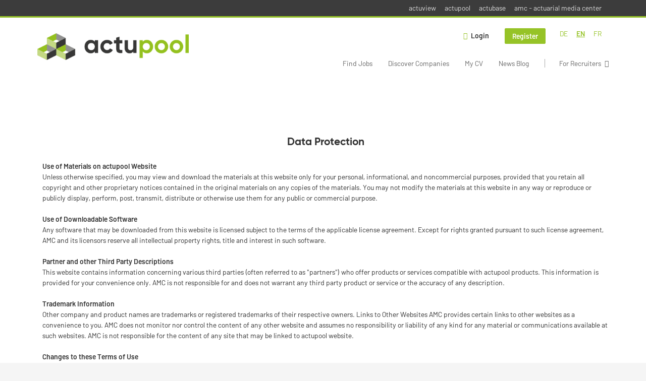

--- FILE ---
content_type: text/html; charset=utf-8
request_url: https://www.actupool.com/en/content/datenschutzbestimmung
body_size: 13826
content:
<!DOCTYPE html>
<!--[if IEMobile 7]><html class="no-js ie iem7" lang="en-UK" dir="ltr"><![endif]-->
<!--[if lte IE 6]><html class="no-js ie lt-ie9 lt-ie8 lt-ie7" lang="en-UK" dir="ltr"><![endif]-->
<!--[if (IE 7)&(!IEMobile)]><html class="no-js ie lt-ie9 lt-ie8" lang="en-UK" dir="ltr"><![endif]-->
<!--[if IE 8]><html class="no-js ie lt-ie9" lang="en-UK" dir="ltr"><![endif]-->
<!--[if (gte IE 9)|(gt IEMobile 7)]><html class="no-js ie" lang="en-UK" dir="ltr" prefix="og: http://ogp.me/ns# content: http://purl.org/rss/1.0/modules/content/ dc: http://purl.org/dc/terms/ foaf: http://xmlns.com/foaf/0.1/ rdfs: http://www.w3.org/2000/01/rdf-schema# sioc: http://rdfs.org/sioc/ns# sioct: http://rdfs.org/sioc/types# skos: http://www.w3.org/2004/02/skos/core# xsd: http://www.w3.org/2001/XMLSchema#"><![endif]-->
<!--[if !IE]><!--><html class="no-js" lang="en-UK" dir="ltr" prefix="og: http://ogp.me/ns# content: http://purl.org/rss/1.0/modules/content/ dc: http://purl.org/dc/terms/ foaf: http://xmlns.com/foaf/0.1/ rdfs: http://www.w3.org/2000/01/rdf-schema# sioc: http://rdfs.org/sioc/ns# sioct: http://rdfs.org/sioc/types# skos: http://www.w3.org/2004/02/skos/core# xsd: http://www.w3.org/2001/XMLSchema#"><!--<![endif]-->
<head>
  <title>Datenschutzbestimmung | actupool</title>
  <!--[if IE]><![endif]-->
<meta charset="utf-8" />
<script type="text/javascript">window.dataLayer = window.dataLayer || [];function gtag() {dataLayer.push(arguments);}gtag('consent', 'default', {ad_storage: 'denied',analytics_storage: 'denied',ad_user_data: 'denied',ad_personalization: 'denied',wait_for_update: 2000});gtag('set', 'ads_data_redaction', true);</script>
<script type="application/ld+json">{"@context":"http:\/\/schema.org","@type":"WebSite","name":"actupool","url":"https:\/\/www.actupool.com"}</script>
<script type="application/ld+json">{"@context":"http:\/\/schema.org","@type":"Organization","url":"https:\/\/www.actupool.com","logo":"https:\/\/www.actupool.com\/en\/sites\/all\/themes\/actupool\/logo.png"}</script>
<link href="https://www.actupool.com/de/datenschutzbestimmung" rel="alternate" hreflang="de" />
<link href="https://www.actupool.com/en/content/datenschutzbestimmung" rel="alternate" hreflang="en" />
<link href="https://www.actupool.com/fr/content/protection-des-donnees" rel="alternate" hreflang="fr" />
<link as="image" href="https://www.actupool.com/sites/all/themes/actupool/logo.png" rel="preload" />
<link as="font" href="https://www.actupool.com/profiles/recruiter/themes/epiq/dist/fonts/fontawesome-webfont.woff" type="font/woff" crossorigin="1" rel="preload" />
<link rel="shortcut icon" href="https://www.actupool.com/sites/all/themes/actupool/favicon.ico" type="image/vnd.microsoft.icon" />
<script>window.dataLayer = window.dataLayer || []; window.dataLayer.push({"event":"pageView","entityId":"15703","entityType":"node","entityBundle":"epiq_langing_page","title":"Datenschutzbestimmung","userRole":"anonymous"});</script>
<link rel="profile" href="http://www.w3.org/1999/xhtml/vocab" />
<meta property="og:image" name="twitter:image:src" content="https://www.actupool.com/sites/all/themes/actupool/dist/images/og-image.jpg" />
<meta property="og:image" content="https://www.actupool.com/sites/all/themes/actupool/dist/images/og-image.jpg" />
<meta name="HandheldFriendly" content="true" />
<meta name="MobileOptimized" content="width" />
<meta http-equiv="cleartype" content="on" />
<link rel="apple-touch-icon" href="https://www.actupool.com/sites/all/themes/actupool/apple-touch-icon.png" />
<link rel="apple-touch-icon-precomposed" href="https://www.actupool.com/sites/all/themes/actupool/apple-touch-icon-precomposed.png" />
<meta name="viewport" content="width=device-width, initial-scale=1.0, minimum-scale=1.0" />
<link rel="canonical" href="https://www.actupool.com/en/content/datenschutzbestimmung" />
<meta property="og:site_name" content="actupool" />
<meta property="og:type" content="article" />
<meta property="og:url" content="https://www.actupool.com/en/content/datenschutzbestimmung" />
<meta property="og:title" content="Datenschutzbestimmung" />
  <link type="text/css" rel="stylesheet" href="https://www.actupool.com/sites/default/files/advagg_css/css__CT8kq85Fomy6Fyu5Eh06-hvn3Yj_ebx8kvzrM4pkWZk__GtF8yW2t8AIyeQSKw1qnwwHWY34YJHMjBPDx7gRMZFc__xZtX7tkbPfU71HZNCENOQc4KZ7gxgBRK_4u2lzxYxT0.css" media="all" />

<!--[if lte IE 8]>
<link type="text/css" rel="stylesheet" href="https://www.actupool.com/sites/default/files/advagg_css/css__ViiX6EVPw-kTGXAuH4gBNNca8HfjbtF-y5JfkuvuF28__HNu8L5O5f6CwjHl_FFPx2mByKxrlMYm1SGz-6evWEgI__xZtX7tkbPfU71HZNCENOQc4KZ7gxgBRK_4u2lzxYxT0.css" media="all" />
<![endif]-->
  <script src="https://app.usercentrics.eu/browser-ui/latest/loader.js" id="usercentrics-cmp" data-settings-id="000qEXSKx" defer="defer" data-tcf-enabled="true"></script>
</head>
<body class="html not-front not-logged-in page-node page-node- page-node-15703 node-type-epiq-langing-page i18n-en-UK section-datenschutzbestimmung no-sidebars has-branding-logo" x-ms-format-detection="none">
  <a href="#main-content" class="element-invisible element-focusable">Skip to main content</a>
  <noscript aria-hidden="true"><iframe src="https://www.googletagmanager.com/ns.html?id=GTM-WMNL69Q" height="0" width="0" style="display:none;visibility:hidden" title="Google Tag Manager">Google Tag Manager</iframe></noscript>    <div class="navigation--sites">
    <div class="l-container">
        <div class="l-region l-region--navigation-sites">
    <nav id="block-menu-menu-actupool-top-level-nav" role="navigation" class="block block--menu block--menu-menu-actupool-top-level-nav">
      
  <ul class="menu"><li class="first leaf"><a href="https://www.actuview.com/" target="_blank">actuview</a></li>
<li class="leaf"><a href="https://actupool.com">actupool</a></li>
<li class="leaf"><a href="https://actubase.com/">actubase</a></li>
<li class="last leaf"><a href="https://actuarial-media.com/" target="_blank">amc - actuarial media center</a></li>
</ul></nav>
  </div>
    </div>
  </div>
<div  class="l-page">
  <header class="l-header" role="banner">
    <div class="l-mobile-menu">
      <div class="menu">
        <button class="menu--mobile__switch svg-icon--action svg-icon">
          
<span class="recruiter-epiq-icon svg-icon"  class="recruiter-epiq-icon svg-icon">
<svg xmlns="http://www.w3.org/2000/svg" role="img" aria-labelledby="bars" viewBox="0 0 100 100">
      <title id="bars">Menu</title>
    <use
    xlink:href="https://www.actupool.com/sites/all/themes/actupool/dist/icons/defs/icons.svg?refresh2#bars"></use>
</svg>
</span>
        </button>
      </div>
      <div class="l-branding-mobile">
                              <a href="/en"
               title="actupool" rel="home"
               class="site-logo">
              <img src="https://www.actupool.com/sites/all/themes/actupool/logo.png"
                   alt="actupool logo"/>
            </a>
                                </div>
      <a href="/search/job" class="svg-icon--action svg-icon">
        
<span class="recruiter-epiq-icon svg-icon"  class="recruiter-epiq-icon svg-icon">
<svg xmlns="http://www.w3.org/2000/svg" role="img" aria-labelledby="search" viewBox="0 0 100 100">
      <title id="search">Search for jobs</title>
    <use
    xlink:href="https://www.actupool.com/sites/all/themes/actupool/dist/icons/defs/icons.svg?refresh2#search"></use>
</svg>
</span>
      </a>
    </div>
    <div class="l-container">
      <div class="l-branding">
                  <a href="/en"
             title="actupool" rel="home"
             class="site-logo">
            <img src="https://www.actupool.com/sites/all/themes/actupool/logo.png"
                 alt="actupool logo"/>
          </a>
                
                      </div>

            <div class="l-navigation-container mobile-menu">
        <div class="navigation__mobile-menu-branding">
                      <a href="/en"
               title="actupool" rel="home"
               class="site-logo">
              <img src="https://www.actupool.com/sites/all/themes/actupool/logo.png"
                   alt="actupool logo"/>
            </a>
                    <button class="mobile-menu__close svg-icon--action">
            
<span class="recruiter-epiq-icon svg-icon svg-icon--action"  class="recruiter-epiq-icon svg-icon svg-icon--action">
<svg xmlns="http://www.w3.org/2000/svg" role="img" aria-labelledby="times" viewBox="0 0 100 100">
      <title id="times">Close menu</title>
    <use
    xlink:href="https://www.actupool.com/sites/all/themes/actupool/dist/icons/defs/icons.svg?refresh2#times"></use>
</svg>
</span>
          </button>
        </div>
        <div class="l-navigation-top">
                      <div class="l-region l-region--navigation-top">
    <div id="block-locale-language" role="complementary" class="block block--locale block--locale-language">
        <div class="block__title"><span>Languages</span></div>
      <div class="block__content">
    <ul class="language-switcher-locale-url"><li class="de first"><a href="/de/datenschutzbestimmung" class="language-link" xml:lang="de" hreflang="de">DE</a></li>
<li class="en-UK active"><a href="/en/content/datenschutzbestimmung" class="language-link active active" xml:lang="en-UK" hreflang="en">EN</a></li>
<li class="fr last"><a href="/fr/content/protection-des-donnees" class="language-link" xml:lang="fr" hreflang="fr">FR</a></li>
</ul>  </div>
</div>
<nav id="block-menu-menu-login-menu" role="navigation" aria-label="Login menu" class="block block--menu block-user-menu block--menu-menu-login-menu">
        <div class="block__title"><span><strong>Login menu</strong></span></div>
    
  <ul class="menu"><li class="first leaf"><a href="/en/user/login" class="login-transparent">Login</a></li>
<li class="last leaf"><a href="/en/user/register" class="epiq-button--primary">Register</a></li>
</ul></nav>
  </div>
        </div>
        <div class="l-navigation-main">
            <div class="l-region l-region--navigation">
    <nav id="block-menu-menu-applicant-menu" role="navigation" aria-label="Applicant menu" class="block block--menu block-main-menu block-applicant-menu block--menu-menu-applicant-menu">
        <div class="block__title"><span><strong>Applicant menu</strong></span></div>
    
  <ul class="menu"><li class="first collapsed"><a href="/en/jobs">Find Jobs</a></li>
<li class="leaf"><a href="/en/unternehmen-suchen">Discover Companies</a></li>
<li class="leaf"><a href="/en/resume-lp">My CV</a></li>
<li class="leaf"><a href="/en/news">News Blog</a></li>
<li class="last leaf"><a href="/en/recruiter" class="menu-item--switch">For Recruiters</a></li>
</ul></nav>
  </div>
        </div>
      </div>
    </div>
  </header>

  
  
  <div class="l-main">
    <div class="l-container">
      <div class="l-content" role="main">
        <a id="main-content"></a>
                                                                          <div class="l-region l-region--content">
    <article about="/en/content/datenschutzbestimmung" typeof="sioc:Item foaf:Document" class="node node--epiq-langing-page node--full node--epiq-langing-page--full">
      <header>
                  <span property="dc:title" content="Datenschutzbestimmung" class="rdf-meta element-hidden"></span>    </header>
  
  
  <div class="node__content">
    
<div class="paragraphs-items paragraphs-items-field-landing-page-rows paragraphs-items-field-landing-page-rows-full paragraphs-items-full" class="paragraphs-items paragraphs-items-field-landing-page-rows paragraphs-items-field-landing-page-rows-full paragraphs-items-full">
  <div class="field field--name-field-landing-page-rows field--type-paragraphs field--label-hidden"><div class="field__items"><div class="field__item even"><div class="entity entity-paragraphs-item paragraphs-item-landing-page-row row-padding--medium" about="" typeof="" class="entity entity-paragraphs-item paragraphs-item-landing-page-row row-padding--medium">
  <div  class="epiq-grid landing-page-row--item">
    <div class="field-collection-container clearfix"><div class="field field--name-field-landing-page-row-column field--type-field-collection field--label-hidden">
    <div>
          <div class="entity entity-field-collection-item field-collection-item-field-landing-page-row-column epiq-landing-row epiq-col--12 clearfix" about="/en/field-collection/field-landing-page-row-column/669" typeof="" class="entity entity-field-collection-item field-collection-item-field-landing-page-row-column epiq-landing-row epiq-col--12">
  <div class="content">
    <div class="field field--name-field-column-text field--type-text-long field--label-hidden">
    <div class="field__items">
          <h2 style="text-align: center;">Data Protection</h2>
<p><strong>Use of Materials on actupool Website</strong><br />
	Unless otherwise specified, you may view and download the materials at this website only for your personal, informational, and noncommercial purposes, provided that you retain all copyright and other proprietary notices contained in the original materials on any copies of the materials. You may not modify the materials at this website in any way or reproduce or publicly display, perform, post, transmit, distribute or otherwise use them for any public or commercial purpose.</p>
<p><strong>Use of Downloadable Software</strong><br />
	Any software that may be downloaded from this website is licensed subject to the terms of the applicable license agreement. Except for rights granted pursuant to such license agreement, AMC and its licensors reserve all intellectual property rights, title and interest in such software.</p>
<p><strong>Partner and other Third Party Descriptions</strong><br />
	This website contains information concerning various third parties (often referred to as "partners") who offer products or services compatible with actupool products. This information is provided for your convenience only. AMC is not responsible for and does not warrant any third party product or service or the accuracy of any description.</p>
<p><strong>Trademark Information</strong><br />
	Other company and product names are trademarks or registered trademarks of their respective owners. Links to Other Websites AMC provides certain links to other websites as a convenience to you. AMC does not monitor nor control the content of any other website and assumes no responsibility or liability of any kind for any material or communications available at such websites. AMC is not responsible for the content of any site that may be linked to actupool website.</p>
<p><strong>Changes to these Terms of Use</strong><br />
	AMC may at any time revise these Terms of Use by updating this posting. You are bound by any such revisions. Disclaimer of Warranty Information on this website may contain factual inaccuracies or typographical errors or be incomplete or out of date. Information may be changed or updated without notice. AMC may make changes and/or improvements in the contents described in this website at any time without notice. EXCEPT AS OTHERWISE EXPRESSLY PROVIDED IN A WRITTEN AGREEMENT BETWEEN YOU AND AMC, ALL MATERIALS PROVIDED AT THIS WEBSITE ARE PROVIDED "AS IS" AND WITHOUT ANY WARRANTIES OF ANY KIND, INCLUDING WARRANTIES OF MERCHANTABILITY, FITNESS FOR A PARTICULAR PURPOSE, AND NONINFRINGEMENT. IN NO EVENT SHALL AMC BE LIABLE FOR ANY DIRECT, INDIRECT, INCIDENTIAL, SPECIAL OR CONSEQUENTIAL DAMAGES OR DAMAGES FROM BUSINESS INTERRUPTION OR LOSS OF PROFITS, REVENUE, DATA OR USE, INCURRED BY YOU OR ANY THIRD PARTY, WHETHER BASED ON WARRANTY OR IN CONTRACT, TORT, OR OTHER LEGAL THEORY, AND WHETHER OR NOT ADVISED OF THE POSSIBILITIES OF SUCH DAMAGES, ARISING FROM YOUR ACCESS TO, OR USE OF, THIS WEBSITE OR ANY OTHER HYPERLINKED WEBSITE, EVEN IF AMC HAS BEEN ADVISED OF THE POSSIBILITY OF SUCH DAMAGES.</p>
<p><strong>Data privacy policy</strong><br />
	We are delighted that you have visited our Internet site <a href="http://www.actupool.com">www.actupool.com</a> and are pleased by your interest in our platform. We take the protection of your personal data very seriously. Personal data are information about the personal or factual circumstances of an identified or identifiable, natural person. These include the civilian name, address, telephone number and the date of birth, although also all other data that can be assigned to an identifiable person. As personal data enjoy special protection under law, they are only recorded by us if this is necessary for the provision of our Internet site and the promotion of our services. We explain to you below which personal information we record during your visit to our Internet site and how we use these data. Our data protection policy conforms to legal regulations, in particular those of the Federal Act on Data Protection (BDSG), the Telemedia Act (TMG) and the EU’s General Data Protection Regulation (GDPR). We will solely record, process and save your personal data insofar as this is required to provide the proper functions of this Internet site and our contents and services, although also to answer your inquiries and, if appropriate, to process orders / contracts, but only insofar as a justified interest exists for this in the sense of Art. 6 Para. 1 P.1 Letter f GDPR or some other permitting circumstance. We only use your data for further-going purposes determined exactly in the consent, e.g. for sending promotional information by newsletter, if you have issued your consent separately beforehand.</p>
<h4><strong>1. Responsible office in the sense of Art. 4 Para. 7 GDPR</strong></h4>
<p>The responsible office in the sense of the GDPR, other domestic data protection laws of the Member States and other provisions of data privacy laws is:</p>
<p>AMC - Actuarial Media Center GmbH<br />
	Hohenstaufenring 47–51<br />
	D-50674 Cologne</p>
<p>email: <a href="mailto:info@aktuar.de">info@aktuar.de</a><br />
	phone: +49 (0) 221 / 912 554-0<br />
	Fax: +49 (0) 221 / 912 554-44</p>
<h4><strong>2. Provision of the website and creation of log files</strong></h4>
<p>When you call-up our Internet site, our systems automatically record data and information from the referring computer system.</p>
<p>The following data are recorded during this process:</p>
<p>Scope of data processing</p>
<p>1. Information on the type of browser and the version used<br />
	2. The operating system used by the call-up device<br />
	3. The IP address of the call-up device<br />
	4. Date and time of access<br />
	5. Websites and resources (images, files, other page contents) called-up from our Internet site.<br />
	6. Websites that refer the user’s system to our Internet site (Referrer-Tracking)</p>
<p>These data are stored in our system’s log files. These data are not merged with the personal data of an actual user, so that it is not possible to identify individual visitors to the site.</p>
<p><strong>Legal basis for processing personal data</strong><br />
	Art. 6 Para.1 Letter f GDPR (justified interest). Our justified interest is in ensuring that the objective described below is achieved.</p>
<p><strong>Purpose of data processing</strong><br />
	Logging is performed to retain the compatibility of our Internet site for all visitors, if possible, to combat misuse and to rectify disturbances. In this respect, it is necessary to log the technical data of the accessing computer in order to react at the earliest possible stage to depiction errors, attacks on our IT systems and/or errors in the proper functioning of our Internet site. In addition, the data serve the purpose of optimising the website and of generally ensuring the security of our technical information systems.</p>
<p><strong>Duration of storage</strong><br />
	The aforesaid technical data are deleted as soon as they are no longer required to ensure the compatibility of the Internet site for all visitors, although at the latest 3 months after our Internet site has been called-up.</p>
<p><strong>Options of objection and rectification</strong><br />
	The options of objection and rectification are governed by the general regulations on the right of objection and the claim to deletion under data protection law described below in this declaration of data protection. :</p>
<h4><strong>3. Particular functions of our Internet site</strong></h4>
<p>Our Internet site offers you a variety of functions. During the use of these, we record, process and save personal data. We explain below what happens to your data.</p>
<p><strong>Purpose of data processing</strong><br />
	On our Internet site, you have the opportunity to use a separate log-in area. If you have forgotten your password or your user name for this area, there is an opportunity to resend these data after entering your contact data (e-Mail address) beforehand. The usage data arising in the context of use of the log-in area are only recorded, saved and processed by us to combat misuse, to rectify disturbances and to retain proper functioning. These data are not used for other purposes or forwarded to third parties.</p>
<p><strong>Duration of storage</strong><br />
	Your assessment is saved without limit by time and published. We reserve the right of deletion without having to state reasons and without previous or subsequent information. Duration of storage The data recorded in the course of the 'Forgotten user name or password' function are only used for resending the forgotten access data.</p>
<p><strong>Options of objection and rectification</strong><br />
	The options of objection and rectification are governed by the general regulations on the right of objection and the claim to deletion under data protection law described below in this declaration of data protection.</p>
<h4><strong>4. Statistical evaluation of visits to this Internet site – web tracking services</strong></h4>
<p>When this Internet site or individual files on the Internet site are called-up, we record, process and save the following data: IP address, the web site from which the file was called-up, the name of the file, the date and time of call-up, the data volume transmitted and a message concerning the success of the call-up (web log). We use these access data solely in a non-personalised form in order to constantly improve our Internet services and for statistical purposes.</p>
<p>We additionally deploy the following web tracking services to evaluate visits to this Internet site:</p>
<p><strong>Google Analytics</strong></p>
<p><em>Scope of processing personal data</em><br />
	We deploy the web tracking service offered by Google LLC, 1600 Amphitheatre Park in 94043 Mountain View, USA (referred to below as Google Analytics) on our website. In the context of this web tracking, Google Analytics deploys cookies. These are saved on your computer and enable the use of our website and your surfing behaviour to be analysed (so-called tracking). We perform this analysis on the basis of the tracking service offered by Google-Analytics, in order to continuously optimise our Internet presence and to improve its availability. In the course of use of our web site, data (in particular, your IP address and your user activities) are transmitted to a server of Google LLC, where they are processed and stored outside the European Union, e.g. in the USA.</p>
<p>The EU Commission has established that a reasonable level of data protection can exist in the USA, if the data processing enterprise is subject to the US-EU Privacy Shield Treaty and the data are exported reliably to the USA in this way. By activating IP anonymisation in the Google-Analytics tracking code of this Internet page, your IP address is anonymised by Google Analytics before transmission. This website uses a Google Analytics tracking code extended by the operator gat._anonymizeIp(). This ensures anonymised recording of IP addresses (IP masking).</p>
<p><em>Legal basis for processing personal data</em><br />
	Art. 6 Para.1 Letter a GDPR (consent), either in the context of registering with Google (opening a Google account and accepting the data privacy notices posted there) or, if you have not registered with Google, through your explicit consent by opening our site.</p>
<p><em>Purpose of data processing</em><br />
	Working on our behalf, Google uses this information to evaluate your visit to this Internet site, to compile reports about the web site activities and to provide further services for us that are connected with use of the web site and of the Internet. The IP address transmitted by your browser in the course of Google Analytics is not merged with other data of Google LLC.</p>
<p><em>Duration of storage</em><br />
	Google stores the data relevant to the provision of the web tracking service as long as is necessary to fulfil the web service booked. Data are recorded and saved in an anonymised manner. The data are deleted without delay if a reference to a person exists, unless the person falls under the legal duties of retention. In any case, data are deleted after the retention period has expired.</p>
<p><em>Options of objection and rectification</em><br />
	You can prevent your personal data being recorded and forwarded to Google (in particular, your IP address) and so stop these data being processed by Google, in that you de-activate execution of script code in your browser and install a script blocker in your browser (for example, these can be found at <a href="http://www.noscript.net">www.noscript.net</a> or <a href="http://www.ghostery.com">www.ghostery.com</a>) or activate the “Do Not Track” setting in your browser. You can furthermore prevent the data generated by the Google cookie and referring to your use of the website (including your IP address) being recorded by Google and this data being processed by Google, in that you download the browser plug-in available from the following link () and install it. The privacy policy and the fundamentals of data protection observed by Google-Analytics can be found here.</p>
<h4><strong>5. Involvement of external web services and processing data outside the EU</strong></h4>
<p>We deploy active Java script contents from external providers on our Internet site, so-called web services. By calling-up our Internet site, these external providers may receive personal information about your visit to our Internet site. This may mean that data are processed outside the EU. You can prevent this, in that you install a Java script blocker, such as the browser plug-in 'NoScript' (<a href="http://www.noscript.net">www.noscript.net</a>) or de-activate Java script in your browser. However, this may mean that functions on the Internet sites you visit are impaired. We deploy the following external web services:</p>
<p><strong>Google</strong><br />
	A web service offered by Google Ireland Limited, Gordon House, Barrow Street, Dublin 4, Irland (referred to below as Google) is loaded onto our website. We use these data to ensure that our website is fully functional. In this context, your browser may transmit personal data to Google. The legal basis for processing the data is Art. 6 Para.1 Letter f GDPR. Our justified interest is that our Internet site functions faultlessly. Google has certified itself under the EU-US Privacy Shield Treaty (see <a href="https://www.privacyshield.gov/list">https://www.privacyshield.gov/list</a>). Data are deleted as soon as the purpose of their recording has been fulfilled. Further information about how the transmitted data are handled can be found in the data protection policy of Google: <a href="https://policies.google.com/privacy">https://policies.google.com/privacy</a> You can prevent your data being recorded and processed by Google, in that you de-activate execution of script code in your browser or install a script blocker in your browser (for example, these can be found at <a href="http://www.noscript.net">www.noscript.net</a> or <a href="http://www.ghostery.com">www.ghostery.com</a>).</p>
<p><strong>Google Video</strong><br />
	A web service offered by Google Ireland Limited, Gordon House, Barrow Street, Dublin 4, Irland (referred to below as Google Video) is loaded onto our website. We use these data to ensure that our website is fully functional. In this context, your browser may transmit personal data to Google Video. The legal basis for processing the data is Art. 6 Para.1 Letter f GDPR. Our justified interest is that our Internet site functions faultlessly. Google Video has certified itself under the EU-US Privacy Shield Treaty (see <a href="https://www.privacyshield.gov/list">https://www.privacyshield.gov/list</a>). Data are deleted as soon as the purpose of their recording has been fulfilled. Further information about how the transmitted data are handled can be found in the data protection policy of Google Video: <a href="https://policies.google.com/privacy">https://policies.google.com/privacy</a> You can prevent your data being recorded and processed by Google Video, in that you de-activate execution of script code in your browser or install a script blocker in your browser (for example, these can be found at <a href="http://www.noscript.net">www.noscript.net</a> or <a href="http://www.ghostery.com">www.ghostery.com</a>).</p>
<p><strong>Google-APIs</strong><br />
	A web service offered by Google Ireland Limited, Gordon House, Barrow Street, Dublin 4, Irland (referred to below as Google APIs) is loaded onto our website. We use these data to ensure that our website is fully functional. In this context, your browser may transmit personal data to Google APIs. The legal basis for processing the data is Art. 6 Para.1 Letter f GDPR. Our justified interest is that our Internet site functions faultlessly. Google APIs has certified itself under the EU-US Privacy Shield Treaty (see <a href="https://www.privacyshield.gov/list">https://www.privacyshield.gov/list</a>). Data are deleted as soon as the purpose of their recording has been fulfilled. Further information about how the transmitted data are handled can be found in the data protection policy of Google APIs: <a href="https://policies.google.com/privacy">https://policies.google.com/privacy</a> You can prevent your data being recorded and processed by Google APIs, in that you de-activate execution of script code in your browser or install a script blocker in your browser (for example, these can be found at <a href="http://www.noscript.net">www.noscript.net</a> or <a href="http://www.ghostery.com">www.ghostery.com</a>).</p>
<p><strong>Googletagmanager.com</strong><br />
	A web service offered by Google Ireland Limited, Gordon House, Barrow Street, Dublin 4, Irland (referred to below as Googletagmanager.com) is loaded onto our website. We use these data to ensure that our website is fully functional. In this context, your browser may transmit personal data to Googletagmanager.com. The legal basis for processing the data is Art. 6 Para.1 Letter f GDPR. Our justified interest is that our Internet site functions faultlessly. Googletagmanager.com has certified itself under the EU-US Privacy Shield Treaty (see <a href="https://www.privacyshield.gov/list">https://www.privacyshield.gov/list</a>). Data are deleted as soon as the purpose of their recording has been fulfilled. Further information about how the transmitted data are handled can be found in the data protection policy of Googletagmanager.com: <a href="https://policies.google.com/privacy">https://policies.google.com/privacy</a> You can prevent your data being recorded and processed by Googletagmanager.com, in that you de-activate execution of script code in your browser or install a script blocker in your browser (for example, these can be found at <a href="http://www.noscript.net">www.noscript.net</a> or <a href="http://www.ghostery.com">www.ghostery.com</a>).</p>
<p><strong>gstatic</strong><br />
	A web service offered by Google Ireland Limited, Gordon House, Barrow Street, Dublin 4, Irland (referred to below as gstatic) is loaded onto our website. We use these data to ensure that our website is fully functional. In this context, your browser may transmit personal data to gstatic. The legal basis for processing the data is Art. 6 Para.1 Letter f GDPR. Our justified interest is that our Internet site functions faultlessly. gstatic has certified itself under the EU-US Privacy Shield Treaty (see <a href="https://www.privacyshield.gov/list">https://www.privacyshield.gov/list</a>). Data are deleted as soon as the purpose of their recording has been fulfilled. Further information about how the transmitted data are handled can be found in the data protection policy of gstatic: <a href="https://policies.google.com/privacy">https://policies.google.com/privacy</a> You can prevent your data being recorded and processed by gstatic, in that you de-activate execution of script code in your browser or install a script blocker in your browser (for example, these can be found at <a href="http://www.noscript.net">www.noscript.net</a> or <a href="http://www.ghostery.com">www.ghostery.com</a>).</p>
<p><strong>Youtube</strong><br />
	A web service offered by Google Ireland Limited, Gordon House, Barrow Street, Dublin 4, Irland (referred to below as YouTube) is loaded onto our website. We use these data to ensure that our website is fully functional. In this context, your browser may transmit personal data to YouTube. The legal basis for processing the data is Art. 6 Para.1 Letter f GDPR. Our justified interest is that our Internet site functions faultlessly. YouTube has certified itself under the EU-US Privacy Shield Treaty (see <a href="https://www.privacyshield.gov/list">https://www.privacyshield.gov/list</a>). Data are deleted as soon as the purpose of their recording has been fulfilled. Further information about how the transmitted data are handled can be found in the data protection policy of YouTube: <a href="https://policies.google.com/privacy">https://policies.google.com/privacy</a> You can prevent your data being recorded and processed by YouTube, in that you de-activate execution of script code in your browser or install a script blocker in your browser (for example, these can be found at <a href="http://www.noscript.net">www.noscript.net</a> or <a href="http://www.ghostery.com">www.ghostery.com</a>).</p>
<p><strong>ytimg</strong><br />
	A web service offered by Google Ireland Limited, Gordon House, Barrow Street, Dublin 4, Irland (referred to below as ytimg) is loaded onto our website. We use these data to ensure that our website is fully functional. In this context, your browser may transmit personal data to ytimg. The legal basis for processing the data is Art. 6 Para.1 Letter f GDPR. Our justified interest is that our Internet site functions faultlessly. ytimg has certified itself under the EU-US Privacy Shield Treaty (see <a href="https://www.privacyshield.gov/list">https://www.privacyshield.gov/list</a>). Data are deleted as soon as the purpose of their recording has been fulfilled. Further information about how the transmitted data are handled can be found in the data protection policy of ytimg: <a href="https://policies.google.com/privacy">https://policies.google.com/privacy</a> You can prevent your data being recorded and processed by ytimg, in that you de-activate execution of script code in your browser or install a script blocker in your browser (for example, these can be found at <a href="http://www.noscript.net">www.noscript.net</a> or <a href="http://www.ghostery.com">www.ghostery.com</a>).</p>
<h4><strong>6. Information on the use of cookies</strong></h4>
<p><strong>Scope of processing personal data</strong><br />
	We deploy cookies on different pages to enable the use of certain functions on our website. Cookies are small text files, which can be deposited on your computer by your browser. These text files contain a characteristic sequence, which allows the browser to be uniquely identified if our website is called up again. The process of depositing a cookie file is also called 'placing a cookie'.</p>
<p><strong>Legal basis for processing personal data</strong><br />
	Art. 6 Para.1 Letter f GDPR (justified interest). Our justified interest is that the full functionality of our Internet site is retained, user-friendliness is raised and customers can be addressed individually. We can identify individual visits to the site with the help of cookie technology only if the site visitor has disclosed the relevant personal data to us beforehand on the basis of a separate consent.</p>
<p><strong>Purpose of data processing</strong><br />
	Our website uses cookies to retain the full functionality of our Internet site and to improve user-friendliness. In addition, cookie technology enables us to recognise individual visitors by pseudonyms (e.g. an individual, random ID). This makes it possible for us to offer tailormade services.</p>
<p><strong>Duration of storage</strong><br />
	Our cookies are saved until they are deleted in your browser or, if a session cookie is concerned, until the session has ended.</p>
<p><strong>Options of objection and rectification</strong><br />
	You can yourself determine the settings in your browser so that the placing of cookies is generally prevented, that you receive a message about this, decide whether to accept cookies on a case-by-case basis or to accept cookies as a matter of principle. Cookies can be deployed for various purposes, for example, to recognise that your PC has linked to our web presence before (permanent cookies) or to save the offers last viewed (session cookies). We deploy cookies to offer you a higher level of user comfort. In order to benefit from our comfort functions, we recommend that you accept cookies for our web presence. The options of objection and rectification are otherwise governed by the general regulations on the right of objection and the claim to deletion under data protection law described below in this declaration of data protection.</p>
<h4>7. Data security and data protection, communication by e-Mail</h4>
<p>Your personal data are protected by technical means and organisational measures during their recording, saving and processing in such a way that they cannot be accessed by third parties. We cannot warrant complete data security along the transmission path to our IT systems for communications by e-Mail that have not been encrypted. We therefore recommend that information with a high degree of secrecy is encrypted or sent by post.</p>
<h4>8. Revocation of consent – information on data and requests for change – deletion &amp; blockage of data</h4>
<p>You have the right, once per annum, to receive information about data stored about you free-of-charge and a right of correction, blockage or deletion of your data at any time. We delete your data at the first request, unless this is contradicted by legal regulations. You can therefore revoke consent issued to us to use your personal data at any time. You can send requests for information, to delete or correct your data and any suggestions you may have to the following address at any time:</p>
<p>AMC - Actuarial Media Center GmbH<br />
	Hohenstaufenring 47–51<br />
	D-50674 Cologne</p>
<p>email: <a href="mailto:info@aktuar.de">info@aktuar.de</a><br />
	phone: +49 (0) 221 / 912 554-0<br />
	fax: +49 (0) 221 / 912 554-44</p>
<h4>9. Right to data transferability</h4>
<p>You have the right that we make available to you the data concerning your person which you have transmitted to us in a structured, common and machine-readable format. You may also request that we transfer this data to a third party immediately on your first instruction, provided that the processing is based on a consent pursuant to Art. 6 para. 1 lit. a DSGVO or Art. 9 para. 2 lit. a DSGVO or on a contract pursuant to Art. 6 para. 1 lit. b DSGVO and the processing is carried out by us within the framework of automated data processing.</p>
<p>When exercising this right of data transferability, you also have the right to have the personal data relating to you transferred directly by one responsible party to another responsible party, insofar as this is technically feasible. Freedoms and rights of other persons must not be affected by this.</p>
<p>The right to data transfer does not apply to the processing of personal data necessary for the performance of a task carried out in the public interest or in the exercise of official authority vested in the controller.</p>
<h4>10. Right of complaint to a supervisory authority pursuant to Art. 77 I GDPR</h4>
<p>If you suspect that your data have been illegally processed on our site, you can naturally initiate clarification of the matter by a court at any time. Apart from this, you also have the opportunity to object to a supervisory authority. You accrue the right of complaint in the EU Member State of your normal residence, your workplace and/or the place of the alleged violation, i.e. you can choose to contact the supervisory authority at the aforesaid places. The supervisory authority to which you have complained will keep you updated on the status of their enquiries and the results, including the option of initiating a legal remedy under Art. 78 GDPR.</p>
<p><em>09 September 2020</em></p>
      </div>
</div>
  </div>
</div>
      </div>
</div>
</div>  </div>
</div>
</div></div></div></div>
  </div>

    </article>
  </div>
              </div>

                </div>
  </div>

  <footer role="contentinfo">
    <div class="l-footer">
      <div class="l-container">
          <div class="l-region l-region--footer">
    <div id="block-block-1" class="block block--block block--block-1">
        <div class="block__content">
    <p><img alt="" src="/sites/all/themes/actupool/logo_footer.png" style="max-width: 210px; height: auto;" /></p>
<ul class="social-icons">

<li class="social-icons--linkedin">
  <a href="https://www.linkedin.com/company/actupool" rel="nofollow" target="_blank"><span>LinkedIn</span></a>
</li>
</ul>
<p>Supported by<br />
<a href="https://www.ergo.com" rel="nofollow" target="_blank"><img alt="" src="/sites/default/files/sponsor_logo/ergo_logo.png" style="max-width: 120px; height: auto;" /></a></p>
  </div>
</div>
<nav id="block-menu-menu-for-applicants" role="navigation" aria-label="For applicants" class="block block--menu block--menu-menu-for-applicants">
        <h2 class="block__title">For applicants</h2>
    
  <ul class="menu"><li class="first leaf"><a href="/en/jobs">Find Jobs</a></li>
<li class="leaf"><a href="/en/unternehmen-suchen">Discover Companies</a></li>
<li class="leaf"><a href="/en/resume">My CV</a></li>
<li class="leaf"><a href="/en/news">News-Blog</a></li>
<li class="leaf"><a href="/en/content/newsletter">Newsletter</a></li>
<li class="last leaf"><a href="/en/browse-jobs">Browse the job offers</a></li>
</ul></nav>
<nav id="block-menu-menu-for-recruiters" role="navigation" aria-label="For recruiters" class="block block--menu block--menu-menu-for-recruiters">
        <h2 class="block__title">For recruiters</h2>
    
  <ul class="menu"><li class="first leaf"><a href="/en/company">Company profile</a></li>
<li class="leaf"><a href="/en/manage/job">Job Administration</a></li>
<li class="leaf"><a href="/en/recruiter/products">Products</a></li>
<li class="last leaf"><a href="/en/news">News Blog</a></li>
</ul></nav>
<nav id="block-menu-menu-usefull-links" role="navigation" aria-label="General" class="block block--menu block--menu-menu-usefull-links">
        <h2 class="block__title">General</h2>
    
  <ul class="menu"><li class="first leaf"><a href="/en/content/about-us">About us</a></li>
<li class="leaf"><a href="/en/content/agbs">Terms of Use</a></li>
<li class="leaf"><a href="/en/contact">Contact</a></li>
<li class="leaf active-trail"><a href="/en/content/datenschutzbestimmung" class="active-trail active">Data Protection</a></li>
<li class="last leaf"><a href="/en/impressum">Impress</a></li>
</ul></nav>
  </div>
      </div>
    </div>

          <div class="l-footer-second">
        <div class="l-container">
            <div class="l-region l-region--footer-second">
    <div id="block-block-2" class="block block--block block--block-2">
        <div class="block__content">
    <p>Entwickelt durch <a href="https://www.jobiqo.com/de/loesungen/fachverlage-jobboerse/" target="_blank">JOBIQO</a></p>
  </div>
</div>
  </div>
        </div>
      </div>
      </footer>

</div>
<div class="md-overlay"></div>
  <script src="https://www.actupool.com/sites/default/files/advagg_js/js__K5iliMX5mgh6Ye_RMzNClsRuPPRRGnMSwdDBPS6d6MQ__hbOr8JAPTTDXupHlPpczNFJD2ORkgHizOHOr04ANrPE__xZtX7tkbPfU71HZNCENOQc4KZ7gxgBRK_4u2lzxYxT0.js"></script>
<script src="https://www.actupool.com/profiles/recruiter/modules/recruiter_internal/recruiter_cmp/js/user_centrics_browserui.js?t9qype"></script>
<script src="https://www.actupool.com/sites/default/files/advagg_js/js__imGZaHmb-tD8PEu6qR6lHG7ZUn3YRKDHOnmANG4hRyI__t3ueWe6MQ1yA9zdmXM6T5-CDoI7ksgkuAgHsZJ7XbM4__xZtX7tkbPfU71HZNCENOQc4KZ7gxgBRK_4u2lzxYxT0.js"></script>
<script src="//servedby.revive-adserver.net/asyncjs.php"></script>
<script src="https://www.actupool.com/sites/default/files/advagg_js/js__HZvkuWwIYETSjq0SDCqbitQc_uibBRMCoFtr0Z0HVaA__c31z-h4QDQkRzPZoiEsJD5DlITxPmEQr2ZKPQCOnw7Y__xZtX7tkbPfU71HZNCENOQc4KZ7gxgBRK_4u2lzxYxT0.js"></script>
<script src="https://www.actupool.com/sites/default/files/advagg_js/js__sFPiGtMG3UL_jaQ8kU0AbDAVfthhTuU5n8Wt0oKigPU__QGnT5oXyoAkrshDPCLyiuUNdkZYHlGNfdw1hW6VTAek__xZtX7tkbPfU71HZNCENOQc4KZ7gxgBRK_4u2lzxYxT0.js"></script>
<script src="https://www.actupool.com/sites/default/files/advagg_js/js__EdSAVD4YpA2psXzkV-7ElNwddUtgUq-zWcEkpFClT9o__AWS1WDMwNmEpyO98JICHPl26l6z7bTFglUEoeeKz8Xk__xZtX7tkbPfU71HZNCENOQc4KZ7gxgBRK_4u2lzxYxT0.js"></script>
<script src="https://www.actupool.com/sites/default/files/advagg_js/js__XP5DCsQPY6MC0yZULmDacBIOjX7i7FibjaXZ_lbifeI__zAGKzw9oLAojelLb3EGtcGdoQIEX-yaJ98UAYbglv-M__xZtX7tkbPfU71HZNCENOQc4KZ7gxgBRK_4u2lzxYxT0.js"></script>
<script src="https://www.actupool.com/sites/default/files/advagg_js/js__6llC4rX-52T788pE08Q36HLaftJ-83t65jtFCcIGoXU__uzTwu5NvAyWXFwSAU0njphD0xwWxHnzuw1oIqV1OQes__xZtX7tkbPfU71HZNCENOQc4KZ7gxgBRK_4u2lzxYxT0.js"></script>
<script>
<!--//--><![CDATA[//><!--

function advagg_mod_defer_1() {
  document.createElement( "picture" );;
}
window.setTimeout(advagg_mod_defer_1, 0);
//--><!]]>
</script>
<script>
<!--//--><![CDATA[//><!--
jQuery.extend(Drupal.settings, {"basePath":"\/","pathPrefix":"en\/","setHasJsCookie":0,"jqueryUpdate":{"migrateMute":true,"migrateTrace":false},"overlay":{"paths":{"admin":"user\/*\/addressbook\/*\/create\nuser\/*\/addressbook\/*\/edit\/*\nuser\/*\/addressbook\/*\/delete\/*\nnode\/*\/access\nimport\nimport\/*\nnode\/*\/import\nnode\/*\/delete-items\nnode\/*\/log\nfield-collection\/*\/*\/edit\nfield-collection\/*\/*\/delete\nfield-collection\/*\/add\/*\/*\nnode\/*\/edit\nnode\/*\/delete\nnode\/*\/revisions\nnode\/*\/revisions\/*\/revert\nnode\/*\/revisions\/*\/delete\nnode\/add\nnode\/add\/*\nnode\/*\/group\ngroup\/*\/*\/overlay\/dismiss-message\njob-bookmarks-anon\njob-bookmarks-anon\/*\nfield-collection\/*\/*\/*\nreplicate\/*\/*\nnode\/*\/replicate\nfield-collection\/*\/*\/replicate\nuser\/*\/socialmedia\nbatch\ntaxonomy\/term\/*\/edit\nuser\/*\/cancel\nuser\/*\/edit\/*\nnode\/*\/translate\nnode\/*\/translate\/*\nnode\/*\/edit\/*\ntaxonomy\/term\/*\/translate\ntaxonomy\/term\/*\/translate\/*\ntaxonomy\/term\/*\/edit\/*\nnode\/*\/revisions\/view\/*\/*\nuser\/*\/saved-searches\ncontact\nresume_set_hidden\/*\njob_unpublish\/*\nmanage\/job\/buy_upgrade\/*\nbenutzer\nbenutzer\/registrieren\njob_application_reject\/*\nresume-contact-request\/*\nresume-contact-request-approved\/*\nresume-contact-request-approved-prompt\/*\nresume-import\nuser\/verify\nrecruiter\/add-job","non_admin":"admin\/structure\/block\/demo\/*\nfield-collection\/*\/*\/view\nadmin\/reports\/status\/php\nadmin\/commerce\/orders\/*\/pdf-invoice"},"pathPrefixes":["de","en","id-lang","fr"],"ajaxCallback":"overlay-ajax"},"recruiterCMP":{"embedServices":{"youtube":"YouTube Video","vimeo":"Vimeo"}},"currentPath":"node\/15703","currentPathIsAdmin":false,"baseUrl":"https:\/\/www.actupool.com","jobsPageUrl":"https:\/\/www.actupool.com\/en\/jobs","dataLayer":{"languages":{"en":{"language":"en","name":"English System","native":"English","direction":"0","enabled":"0","plurals":"0","formula":"","domain":"","prefix":"en-system","weight":"-10","javascript":""},"de":{"language":"de","name":"German","native":"Deutsch","direction":"0","enabled":"1","plurals":"2","formula":"($n!=1)","domain":"","prefix":"de","weight":"-9","javascript":"knPoM3f6vi7ZDAgvu2Pww6cUKZuYohVaY2kDGT80RSU"},"en-UK":{"language":"en-UK","name":"English","native":"English","direction":"0","enabled":"1","plurals":"0","formula":"","domain":"","prefix":"en","weight":"-8","javascript":"SO5x7MTAcgN_xpySg1kD_MZOY62USn9x5uKfacMB8jM"},"id-lang":{"language":"id-lang","name":"ID","native":"ID","direction":"0","enabled":"1","plurals":"0","formula":"","domain":"","prefix":"id-lang","weight":"-7","javascript":"NZbhMUqJIk_fqooTy-xcSpe4u1S3W6fW2N7DKqG7ZiM"},"jq":{"language":"jq","name":"Jobiqo","native":"Jobiqo","direction":"0","enabled":"0","plurals":"0","formula":"","domain":"","prefix":"jq","weight":"-6","javascript":""},"fr":{"language":"fr","name":"French","native":"Fran\u00e7ais","direction":"0","enabled":"1","plurals":"2","formula":"($n!=1)","domain":"","prefix":"fr","weight":"0","javascript":"428ptPeQeAFjrILBwOwbpvIFysVnDVSmcaKBgwUUbrA"}},"defaultLang":"de"},"epiqFormLabelFocusDisable":true,"ajaxPageState":{"js":{"https:\/\/app.usercentrics.eu\/browser-ui\/latest\/loader.js":1,"public:\/\/google_tag\/language\/google_tag.en-UK.script.js":1,"profiles\/recruiter\/modules\/tag1d7es_jquery_update\/replace\/jquery\/3.7.1\/jquery.min.js":1,"profiles\/recruiter\/modules\/tag1d7es_jquery_update\/js\/jquery_migrate.js":1,"profiles\/recruiter\/modules\/tag1d7es_jquery_update\/replace\/jquery-migrate\/3\/jquery-migrate.min.js":1,"misc\/jquery-extend-3.4.0.js":1,"misc\/jquery-html-prefilter-3.5.0-backport.js":1,"misc\/jquery.once.js":1,"misc\/drupal.js":1,"profiles\/recruiter\/themes\/omega\/omega\/js\/no-js.js":1,"profiles\/recruiter\/modules\/tag1d7es_jquery_update\/js\/jquery_browser.js":1,"profiles\/recruiter\/modules\/tag1d7es_jquery_update\/replace\/jquery-ui-1.14.0\/jquery-ui.min.js":1,"misc\/jquery.ba-bbq.js":1,"modules\/overlay\/overlay-parent.js":1,"profiles\/recruiter\/modules\/recruiter_internal\/recruiter_cmp\/js\/user_centrics_browserui.js":1,"profiles\/recruiter\/modules\/entityreference\/js\/entityreference.js":1,"public:\/\/languages\/en-UK_SO5x7MTAcgN_xpySg1kD_MZOY62USn9x5uKfacMB8jM.js":1,"http:\/\/servedby.revive-adserver.net\/asyncjs.php":1,"profiles\/recruiter\/modules\/picture\/lazysizes\/lazysizes.js":1,"profiles\/recruiter\/themes\/epiq\/bower_components\/hammerjs\/hammer.js":1,"profiles\/recruiter\/themes\/epiq\/dist\/js\/mobile_menu.js":1,"profiles\/recruiter\/modules\/datalayer\/datalayer.js":1,"profiles\/recruiter\/themes\/epiq\/bower_components\/jquery-tiptip\/jquery.tipTip.minified.js":1,"profiles\/recruiter\/themes\/epiq\/bower_components\/matchMedia\/matchMedia.js":1,"profiles\/recruiter\/themes\/epiq\/bower_components\/jquery-placeholder\/jquery.placeholder.js":1,"profiles\/recruiter\/themes\/epiq\/bower_components\/svgxuse\/svgxuse.js":1,"profiles\/recruiter\/themes\/epiq\/dist\/js\/dialog.js":1,"profiles\/recruiter\/themes\/epiq\/dist\/js\/dropbutton.js":1,"profiles\/recruiter\/themes\/epiq\/dist\/js\/overlay.js":1,"profiles\/recruiter\/themes\/epiq\/dist\/js\/main.js":1,"profiles\/recruiter\/themes\/epiq\/dist\/js\/polyfill.js":1,"profiles\/recruiter\/modules\/tag1d7es_jquery_update\/js\/jquery_position.js":1,"profiles\/recruiter\/modules\/picture\/picturefill\/picturefill.js":1,"profiles\/recruiter\/modules\/picture\/picture.js":1}}});
//--><!]]>
</script>
<script src="https://www.actupool.com/sites/default/files/advagg_js/js__edi1RWwyabDGjSJvnxCDmKlVHoRpJRN4NLUWmK1oaK8__PtE-N_zacy8ztxXbZwQ0-c0Xz68Rxr2o2jllLFS-mJE__xZtX7tkbPfU71HZNCENOQc4KZ7gxgBRK_4u2lzxYxT0.js"></script>
<script>
<!--//--><![CDATA[//><!--

function advagg_mod_defer_2() {
  jQuery.post(Drupal.settings.basePath + 'jstats.php', {"path":"node\/15703","nid":"15703"});;
}
window.setTimeout(advagg_mod_defer_2, 0);
//--><!]]>
</script>
</body>
</html>


--- FILE ---
content_type: text/css
request_url: https://www.actupool.com/sites/default/files/advagg_css/css__CT8kq85Fomy6Fyu5Eh06-hvn3Yj_ebx8kvzrM4pkWZk__GtF8yW2t8AIyeQSKw1qnwwHWY34YJHMjBPDx7gRMZFc__xZtX7tkbPfU71HZNCENOQc4KZ7gxgBRK_4u2lzxYxT0.css
body_size: 83986
content:
@import url("//hello.myfonts.net/count/38c98a");#autocomplete{position:absolute;z-index:100;overflow:hidden}#autocomplete ul{margin:0;padding:0;list-style:none;list-style-image:none}#autocomplete li{cursor:default;white-space:pre;zoom:1}html.js .form-autocomplete{background-image:url(https://www.actupool.com/profiles/recruiter/themes/omega/omega/images/misc/throbber.gif?1382488163);background-position:100% 2px;background-repeat:no-repeat}html.js .throbbing{background-position:100% -18px}html.js fieldset.collapsed{height:1em}html.js fieldset.collapsed .fieldset-wrapper{display:none}fieldset.collapsible{position:relative}fieldset.collapsible .fieldset-legend{display:block}.form-textarea-wrapper textarea{display:block;-moz-box-sizing:border-box;-webkit-box-sizing:border-box;box-sizing:border-box;width:100%;margin:0}.resizable-textarea .grippie{height:9px;background:#eee url(https://www.actupool.com/profiles/recruiter/themes/omega/omega/images/misc/grippie.png?1382488163) no-repeat center 2px;border:1px solid #ddd;border-top-width:0;cursor:s-resize;overflow:hidden}body.drag{cursor:move}.tabledrag-handle{float:left;overflow:hidden;text-decoration:none;cursor:move}.tabledrag-handle .handle{height:15px;width:15px;margin:-.4em 0;padding:.4em;background:url(https://www.actupool.com/profiles/recruiter/themes/omega/omega/images/misc/draggable.png?1382488163) no-repeat 6px 9px}.tabledrag-handle:hover{text-decoration:none}.tabledrag-handle-hover .handle{background-position:6px -11px}.indentation{float:left;width:20px}.tree-child{background:url(https://www.actupool.com/profiles/recruiter/themes/omega/omega/images/misc/tree.png?1382488163) no-repeat 12px center}.tree-child-last{background:url(https://www.actupool.com/profiles/recruiter/themes/omega/omega/images/misc/tree-bottom.png?1382488163) no-repeat 12px center}.tree-child-horizontal{background:url(https://www.actupool.com/profiles/recruiter/themes/omega/omega/images/misc/tree.png?1382488163) no-repeat -12px center}.tabledrag-toggle-weight-wrapper{text-align:right}.sticky-header{margin-top:0;background-color:#fff}.progress .bar{background-color:#fff;border:1px solid}.progress .filled{height:1.5em;width:5px;background-color:#000}.progress .percentage{float:right}.ajax-progress{display:inline-block}.ajax-progress .throbber{float:left;height:15px;width:15px;margin:2px;background:transparent url(https://www.actupool.com/profiles/recruiter/themes/omega/omega/images/misc/throbber.gif?1382488163) no-repeat 0px -18px}.ajax-progress .message{padding-left:20px}tr .ajax-progress .throbber{margin:0 2px}.ajax-progress-bar{width:16em}.container-inline div,.container-inline label{display:inline}.container-inline .fieldset-wrapper{display:block}.nowrap{white-space:nowrap}html.js .js-hide{display:none}.element-hidden{display:none}.element-invisible{position:absolute !important;clip:rect(1px 1px 1px 1px);clip:rect(1px,1px,1px,1px);overflow:hidden;height:1px}.element-invisible.element-focusable:active,.element-invisible.element-focusable:focus{position:static !important;clip:auto;overflow:visible;height:auto}.clearfix{*zoom:1;}.clearfix:after{content:"";display:table;clear:both}.node-unpublished{background-color:#fff4f4}.preview .node{background-color:#ffffea}td.revision-current{background:#ffc}span[data-picture-align="left"],img[data-picture-align="left"]{float:left}span[data-picture-align="right"],img[data-picture-align="right"]{float:right}span[data-picture-align="center"],img[data-picture-align="center"]{display:block;margin-left:auto;margin-right:auto}.cke_dialog_body tr td:last-child{border-right:0}div.password-confirm{visibility:hidden}.ui-draggable-handle{touch-action:none}.ui-helper-hidden{display:none}.ui-helper-hidden-accessible{border:0;clip:rect(0 0 0 0);height:1px;margin:-1px;overflow:hidden;padding:0;position:absolute;width:1px}.ui-helper-reset{margin:0;padding:0;border:0;outline:0;line-height:1.3;text-decoration:none;font-size:100%;list-style:none}
.ui-helper-clearfix:before,.ui-helper-clearfix:after{content:"";display:table;border-collapse:collapse}.ui-helper-clearfix:after{clear:both}.ui-helper-zfix{width:100%;height:100%;top:0;left:0;position:absolute;opacity:0}.ui-front{z-index:100}.ui-state-disabled{cursor:default !important;pointer-events:none}.ui-icon{display:inline-block;vertical-align:middle;margin-top:-.25em;position:relative;text-indent:-99999px;overflow:hidden;background-repeat:no-repeat}.ui-widget-icon-block{left:50%;margin-left:-8px;display:block}.ui-widget-overlay{position:fixed;top:0;left:0;width:100%;height:100%}.ui-resizable{position:relative}.ui-resizable-handle{position:absolute;font-size:.1px;display:block;touch-action:none}.ui-resizable-disabled .ui-resizable-handle,.ui-resizable-autohide .ui-resizable-handle{display:none}.ui-resizable-n{cursor:n-resize;height:7px;width:100%;top:-5px;left:0}.ui-resizable-s{cursor:s-resize;height:7px;width:100%;bottom:-5px;left:0}.ui-resizable-e{cursor:e-resize;width:7px;right:-5px;top:0;height:100%}.ui-resizable-w{cursor:w-resize;width:7px;left:-5px;top:0;height:100%}.ui-resizable-se{cursor:se-resize;width:12px;height:12px;right:1px;bottom:1px}.ui-resizable-sw{cursor:sw-resize;width:9px;height:9px;left:-5px;bottom:-5px}.ui-resizable-nw{cursor:nw-resize;width:9px;height:9px;left:-5px;top:-5px}.ui-resizable-ne{cursor:ne-resize;width:9px;height:9px;right:-5px;top:-5px}.ui-selectable{touch-action:none}.ui-selectable-helper{position:absolute;z-index:100;border:1px dotted #000}.ui-sortable-handle{touch-action:none}.ui-accordion .ui-accordion-header{display:block;cursor:pointer;position:relative;margin:2px 0 0;padding:.5em .5em .5em .7em;font-size:100%}.ui-accordion .ui-accordion-content{padding:1em 2.2em;border-top:0;overflow:auto}.ui-autocomplete{position:absolute;top:0;left:0;cursor:default}.ui-menu{list-style:none;padding:0;margin:0;display:block;outline:0}.ui-menu .ui-menu{position:absolute}.ui-menu .ui-menu-item{margin:0;cursor:pointer}.ui-menu .ui-menu-item-wrapper{position:relative;padding:3px 1em 3px .4em}.ui-menu .ui-menu-divider{margin:5px 0;height:0;font-size:0;line-height:0;border-width:1px 0 0 0}.ui-menu .ui-state-focus,.ui-menu .ui-state-active{margin:-1px}.ui-menu-icons{position:relative}.ui-menu-icons .ui-menu-item-wrapper{padding-left:2em}.ui-menu .ui-icon{position:absolute;top:0;bottom:0;left:.2em;margin:auto 0}.ui-menu .ui-menu-icon{left:auto;right:0}.ui-button{padding:.4em 1em;display:inline-block;position:relative;line-height:normal;margin-right:.1em;cursor:pointer;vertical-align:middle;text-align:center;-webkit-user-select:none;user-select:none}.ui-button,.ui-button:link,.ui-button:visited,.ui-button:hover,.ui-button:active{text-decoration:none}.ui-button-icon-only{width:2em;box-sizing:border-box;text-indent:-9999px;white-space:nowrap}input.ui-button.ui-button-icon-only{text-indent:0}.ui-button-icon-only .ui-icon{position:absolute;top:50%;left:50%;margin-top:-8px;margin-left:-8px}.ui-button.ui-icon-notext .ui-icon{padding:0;width:2.1em;height:2.1em;text-indent:-9999px;white-space:nowrap}input.ui-button.ui-icon-notext .ui-icon{width:auto;height:auto;text-indent:0;white-space:normal;padding:.4em 1em}input.ui-button::-moz-focus-inner,button.ui-button::-moz-focus-inner{border:0;padding:0}.ui-controlgroup{vertical-align:middle;display:inline-block}.ui-controlgroup>.ui-controlgroup-item{float:left;margin-left:0;margin-right:0}.ui-controlgroup>.ui-controlgroup-item:focus,.ui-controlgroup>.ui-controlgroup-item.ui-visual-focus{z-index:9999}.ui-controlgroup-vertical>.ui-controlgroup-item{display:block;float:none;width:100%;margin-top:0;margin-bottom:0;text-align:left}.ui-controlgroup-vertical .ui-controlgroup-item{box-sizing:border-box}.ui-controlgroup .ui-controlgroup-label{padding:.4em 1em}.ui-controlgroup .ui-controlgroup-label span{font-size:80%}.ui-controlgroup-horizontal .ui-controlgroup-label+.ui-controlgroup-item{border-left:none}.ui-controlgroup-vertical .ui-controlgroup-label+.ui-controlgroup-item{border-top:none}.ui-controlgroup-horizontal .ui-controlgroup-label.ui-widget-content{border-right:none}.ui-controlgroup-vertical .ui-controlgroup-label.ui-widget-content{border-bottom:none}.ui-controlgroup-vertical .ui-spinner-input{width:calc(100% - 2.4em)}.ui-controlgroup-vertical .ui-spinner .ui-spinner-up{border-top-style:solid}.ui-checkboxradio-label .ui-icon-background{box-shadow:inset 1px 1px 1px #ccc;border-radius:.12em;border:none}.ui-checkboxradio-radio-label .ui-icon-background{width:16px;height:16px;border-radius:1em;overflow:visible;border:none}.ui-checkboxradio-radio-label.ui-checkboxradio-checked .ui-icon,.ui-checkboxradio-radio-label.ui-checkboxradio-checked:hover .ui-icon{background-image:none;width:8px;height:8px;border-width:4px;border-style:solid}
.ui-checkboxradio-disabled{pointer-events:none}.ui-datepicker{width:17em;padding:.2em .2em 0;display:none}.ui-datepicker .ui-datepicker-header{position:relative;padding:.2em 0}.ui-datepicker .ui-datepicker-prev,.ui-datepicker .ui-datepicker-next{position:absolute;top:2px;width:1.8em;height:1.8em}.ui-datepicker .ui-datepicker-prev-hover,.ui-datepicker .ui-datepicker-next-hover{top:1px}.ui-datepicker .ui-datepicker-prev{left:2px}.ui-datepicker .ui-datepicker-next{right:2px}.ui-datepicker .ui-datepicker-prev-hover{left:1px}.ui-datepicker .ui-datepicker-next-hover{right:1px}.ui-datepicker .ui-datepicker-prev span,.ui-datepicker .ui-datepicker-next span{display:block;position:absolute;left:50%;margin-left:-8px;top:50%;margin-top:-8px}.ui-datepicker .ui-datepicker-title{margin:0 2.3em;line-height:1.8em;text-align:center}.ui-datepicker .ui-datepicker-title select{font-size:1em;margin:1px 0}.ui-datepicker select.ui-datepicker-month,.ui-datepicker select.ui-datepicker-year{width:45%}.ui-datepicker table{width:100%;font-size:.9em;border-collapse:collapse;margin:0 0 .4em}.ui-datepicker th{padding:.7em .3em;text-align:center;font-weight:700;border:0}.ui-datepicker td{border:0;padding:1px}.ui-datepicker td span,.ui-datepicker td a{display:block;padding:.2em;text-align:right;text-decoration:none}.ui-datepicker .ui-datepicker-buttonpane{background-image:none;margin:.7em 0 0;padding:0 .2em;border-left:0;border-right:0;border-bottom:0}.ui-datepicker .ui-datepicker-buttonpane button{float:right;margin:.5em .2em .4em;cursor:pointer;padding:.2em .6em .3em;width:auto;overflow:visible}.ui-datepicker .ui-datepicker-buttonpane button.ui-datepicker-current{float:left}.ui-datepicker.ui-datepicker-multi{width:auto}.ui-datepicker-multi .ui-datepicker-group{float:left}.ui-datepicker-multi .ui-datepicker-group table{width:95%;margin:0 auto .4em}.ui-datepicker-multi-2 .ui-datepicker-group{width:50%}.ui-datepicker-multi-3 .ui-datepicker-group{width:33.3%}.ui-datepicker-multi-4 .ui-datepicker-group{width:25%}.ui-datepicker-multi .ui-datepicker-group-last .ui-datepicker-header,.ui-datepicker-multi .ui-datepicker-group-middle .ui-datepicker-header{border-left-width:0}.ui-datepicker-multi .ui-datepicker-buttonpane{clear:left}.ui-datepicker-row-break{clear:both;width:100%;font-size:0}.ui-datepicker-rtl{direction:rtl}.ui-datepicker-rtl .ui-datepicker-prev{right:2px;left:auto}.ui-datepicker-rtl .ui-datepicker-next{left:2px;right:auto}.ui-datepicker-rtl .ui-datepicker-prev:hover{right:1px;left:auto}.ui-datepicker-rtl .ui-datepicker-next:hover{left:1px;right:auto}.ui-datepicker-rtl .ui-datepicker-buttonpane{clear:right}.ui-datepicker-rtl .ui-datepicker-buttonpane button{float:left}.ui-datepicker-rtl .ui-datepicker-buttonpane button.ui-datepicker-current,.ui-datepicker-rtl .ui-datepicker-group{float:right}.ui-datepicker-rtl .ui-datepicker-group-last .ui-datepicker-header,.ui-datepicker-rtl .ui-datepicker-group-middle .ui-datepicker-header{border-right-width:0;border-left-width:1px}.ui-datepicker .ui-icon{display:block;text-indent:-99999px;overflow:hidden;background-repeat:no-repeat;left:.5em;top:.3em}.ui-dialog{position:absolute;top:0;left:0;padding:.2em;outline:0}.ui-dialog .ui-dialog-titlebar{padding:.4em 1em;position:relative}.ui-dialog .ui-dialog-title{float:left;margin:.1em 0;white-space:nowrap;width:90%;overflow:hidden;text-overflow:ellipsis}.ui-dialog .ui-dialog-titlebar-close{position:absolute;right:.3em;top:50%;width:20px;margin:-10px 0 0;padding:1px;height:20px}.ui-dialog .ui-dialog-content{position:relative;border:0;padding:.5em 1em;background:none;overflow:auto}.ui-dialog .ui-dialog-buttonpane{text-align:left;border-width:1px 0 0 0;background-image:none;margin-top:.5em;padding:.3em 1em .5em .4em}.ui-dialog .ui-dialog-buttonpane .ui-dialog-buttonset{float:right}.ui-dialog .ui-dialog-buttonpane button{margin:.5em .4em .5em 0;cursor:pointer}.ui-dialog .ui-resizable-n{height:2px;top:0}.ui-dialog .ui-resizable-e{width:2px;right:0}.ui-dialog .ui-resizable-s{height:2px;bottom:0}.ui-dialog .ui-resizable-w{width:2px;left:0}.ui-dialog .ui-resizable-se,.ui-dialog .ui-resizable-sw,.ui-dialog .ui-resizable-ne,.ui-dialog .ui-resizable-nw{width:7px;height:7px}.ui-dialog .ui-resizable-se{right:0;bottom:0}.ui-dialog .ui-resizable-sw{left:0;bottom:0}.ui-dialog .ui-resizable-ne{right:0;top:0}.ui-dialog .ui-resizable-nw{left:0;top:0}.ui-draggable .ui-dialog-titlebar{cursor:move}.ui-progressbar{height:2em;text-align:left;overflow:hidden}.ui-progressbar .ui-progressbar-value{margin:-1px;height:100%}.ui-progressbar .ui-progressbar-overlay{background:url("[data-uri]");height:100%;opacity:.25}.ui-progressbar-indeterminate .ui-progressbar-value{background-image:none}.ui-selectmenu-menu{padding:0;margin:0;position:absolute;top:0;left:0;display:none}.ui-selectmenu-menu .ui-menu{overflow:auto;overflow-x:hidden;padding-bottom:1px}.ui-selectmenu-menu .ui-menu .ui-selectmenu-optgroup{font-size:1em;font-weight:700;line-height:1.5;padding:2px .4em;margin:.5em 0 0;height:auto;border:0}
.ui-selectmenu-open{display:block}.ui-selectmenu-text{display:block;margin-right:20px;overflow:hidden;text-overflow:ellipsis}.ui-selectmenu-button.ui-button{text-align:left;white-space:nowrap;width:14em}.ui-selectmenu-icon.ui-icon{float:right;margin-top:0}.ui-slider{position:relative;text-align:left}.ui-slider .ui-slider-handle{position:absolute;z-index:2;width:1.2em;height:1.2em;cursor:pointer;touch-action:none}.ui-slider .ui-slider-range{position:absolute;z-index:1;font-size:.7em;display:block;border:0;background-position:0 0}.ui-slider-horizontal{height:.8em}.ui-slider-horizontal .ui-slider-handle{top:-.3em;margin-left:-.6em}.ui-slider-horizontal .ui-slider-range{top:0;height:100%}.ui-slider-horizontal .ui-slider-range-min{left:0}.ui-slider-horizontal .ui-slider-range-max{right:0}.ui-slider-vertical{width:.8em;height:100px}.ui-slider-vertical .ui-slider-handle{left:-.3em;margin-left:0;margin-bottom:-.6em}.ui-slider-vertical .ui-slider-range{left:0;width:100%}.ui-slider-vertical .ui-slider-range-min{bottom:0}.ui-slider-vertical .ui-slider-range-max{top:0}.ui-spinner{position:relative;display:inline-block;overflow:hidden;padding:0;vertical-align:middle}.ui-spinner-input{border:none;background:none;color:inherit;padding:.222em 0;margin:.2em 0;vertical-align:middle;margin-left:.4em;margin-right:2em}.ui-spinner-button{width:1.6em;height:50%;font-size:.5em;padding:0;margin:0;text-align:center;position:absolute;cursor:default;display:block;overflow:hidden;right:0}.ui-spinner a.ui-spinner-button{border-top-style:none;border-bottom-style:none;border-right-style:none}.ui-spinner-up{top:0}.ui-spinner-down{bottom:0}.ui-tabs{position:relative;padding:.2em}.ui-tabs .ui-tabs-nav{margin:0;padding:.2em .2em 0}.ui-tabs .ui-tabs-nav li{list-style:none;float:left;position:relative;top:0;margin:1px .2em 0 0;border-bottom-width:0;padding:0;white-space:nowrap}.ui-tabs .ui-tabs-nav .ui-tabs-anchor{float:left;padding:.5em 1em;text-decoration:none}.ui-tabs .ui-tabs-nav li.ui-tabs-active{margin-bottom:-1px;padding-bottom:1px}.ui-tabs .ui-tabs-nav li.ui-tabs-active .ui-tabs-anchor,.ui-tabs .ui-tabs-nav li.ui-state-disabled .ui-tabs-anchor,.ui-tabs .ui-tabs-nav li.ui-tabs-loading .ui-tabs-anchor{cursor:text}.ui-tabs-collapsible .ui-tabs-nav li.ui-tabs-active .ui-tabs-anchor{cursor:pointer}.ui-tabs .ui-tabs-panel{display:block;border-width:0;padding:1em 1.4em;background:none}.ui-tooltip{padding:8px;position:absolute;z-index:9999;max-width:300px}body .ui-tooltip{border-width:2px}.ui-widget{font-family:Arial,Helvetica,sans-serif;font-size:1em}.ui-widget .ui-widget{font-size:1em}.ui-widget input,.ui-widget select,.ui-widget textarea,.ui-widget button{font-family:Arial,Helvetica,sans-serif;font-size:1em}.ui-widget.ui-widget-content{border:1px solid #c5c5c5}.ui-widget-content{border:1px solid #ddd;background:#fff;color:#333}.ui-widget-content a{color:#333}.ui-widget-header{border:1px solid #ddd;background:#e9e9e9;color:#333;font-weight:700}.ui-widget-header a{color:#333}.ui-state-default,.ui-widget-content .ui-state-default,.ui-widget-header .ui-state-default,.ui-button,html .ui-button.ui-state-disabled:hover,html .ui-button.ui-state-disabled:active{border:1px solid #c5c5c5;background:#f6f6f6;font-weight:400;color:#454545}.ui-state-default a,.ui-state-default a:link,.ui-state-default a:visited,a.ui-button,a:link.ui-button,a:visited.ui-button,.ui-button{color:#454545;text-decoration:none}.ui-state-hover,.ui-widget-content .ui-state-hover,.ui-widget-header .ui-state-hover,.ui-state-focus,.ui-widget-content .ui-state-focus,.ui-widget-header .ui-state-focus,.ui-button:hover,.ui-button:focus{border:1px solid #ccc;background:#ededed;font-weight:400;color:#2b2b2b}.ui-state-hover a,.ui-state-hover a:hover,.ui-state-hover a:link,.ui-state-hover a:visited,.ui-state-focus a,.ui-state-focus a:hover,.ui-state-focus a:link,.ui-state-focus a:visited,a.ui-button:hover,a.ui-button:focus{color:#2b2b2b;text-decoration:none}.ui-visual-focus{box-shadow:0 0 3px 1px #5e9ed6}.ui-state-active,.ui-widget-content .ui-state-active,.ui-widget-header .ui-state-active,a.ui-button:active,.ui-button:active,.ui-button.ui-state-active:hover{border:1px solid #003eff;background:#007fff;font-weight:400;color:#fff}.ui-icon-background,.ui-state-active .ui-icon-background{border:#003eff;background-color:#fff}.ui-state-active a,.ui-state-active a:link,.ui-state-active a:visited{color:#fff;text-decoration:none}.ui-state-highlight,.ui-widget-content .ui-state-highlight,.ui-widget-header .ui-state-highlight{border:1px solid #dad55e;background:#fffa90;color:#777620}.ui-state-checked{border:1px solid #dad55e;background:#fffa90}.ui-state-highlight a,.ui-widget-content .ui-state-highlight a,.ui-widget-header .ui-state-highlight a{color:#777620}.ui-state-error,.ui-widget-content .ui-state-error,.ui-widget-header .ui-state-error{border:1px solid #f1a899;background:#fddfdf;color:#5f3f3f}
.ui-state-error a,.ui-widget-content .ui-state-error a,.ui-widget-header .ui-state-error a{color:#5f3f3f}.ui-state-error-text,.ui-widget-content .ui-state-error-text,.ui-widget-header .ui-state-error-text{color:#5f3f3f}.ui-priority-primary,.ui-widget-content .ui-priority-primary,.ui-widget-header .ui-priority-primary{font-weight:700}.ui-priority-secondary,.ui-widget-content .ui-priority-secondary,.ui-widget-header .ui-priority-secondary{opacity:.7;font-weight:400}.ui-state-disabled,.ui-widget-content .ui-state-disabled,.ui-widget-header .ui-state-disabled{opacity:.35;background-image:none}.ui-icon{width:16px;height:16px}.ui-icon,.ui-widget-content .ui-icon{background-image:url(https://www.actupool.com/profiles/recruiter/modules/tag1d7es_jquery_update/replace/jquery-ui-1.14.0/images/ui-icons_444444_256x240.png)}.ui-widget-header .ui-icon{background-image:url(https://www.actupool.com/profiles/recruiter/modules/tag1d7es_jquery_update/replace/jquery-ui-1.14.0/images/ui-icons_444444_256x240.png)}.ui-state-hover .ui-icon,.ui-state-focus .ui-icon,.ui-button:hover .ui-icon,.ui-button:focus .ui-icon{background-image:url(https://www.actupool.com/profiles/recruiter/modules/tag1d7es_jquery_update/replace/jquery-ui-1.14.0/images/ui-icons_555555_256x240.png)}.ui-state-active .ui-icon,.ui-button:active .ui-icon{background-image:url(https://www.actupool.com/profiles/recruiter/modules/tag1d7es_jquery_update/replace/jquery-ui-1.14.0/images/ui-icons_ffffff_256x240.png)}.ui-state-highlight .ui-icon,.ui-button .ui-state-highlight.ui-icon{background-image:url(https://www.actupool.com/profiles/recruiter/modules/tag1d7es_jquery_update/replace/jquery-ui-1.14.0/images/ui-icons_777620_256x240.png)}.ui-state-error .ui-icon,.ui-state-error-text .ui-icon{background-image:url(https://www.actupool.com/profiles/recruiter/modules/tag1d7es_jquery_update/replace/jquery-ui-1.14.0/images/ui-icons_cc0000_256x240.png)}.ui-button .ui-icon{background-image:url(https://www.actupool.com/profiles/recruiter/modules/tag1d7es_jquery_update/replace/jquery-ui-1.14.0/images/ui-icons_777777_256x240.png)}.ui-icon-blank.ui-icon-blank.ui-icon-blank{background-image:none}.ui-icon-caret-1-n{background-position:0 0}.ui-icon-caret-1-ne{background-position:-16px 0}.ui-icon-caret-1-e{background-position:-32px 0}.ui-icon-caret-1-se{background-position:-48px 0}.ui-icon-caret-1-s{background-position:-65px 0}.ui-icon-caret-1-sw{background-position:-80px 0}.ui-icon-caret-1-w{background-position:-96px 0}.ui-icon-caret-1-nw{background-position:-112px 0}.ui-icon-caret-2-n-s{background-position:-128px 0}.ui-icon-caret-2-e-w{background-position:-144px 0}.ui-icon-triangle-1-n{background-position:0 -16px}.ui-icon-triangle-1-ne{background-position:-16px -16px}.ui-icon-triangle-1-e{background-position:-32px -16px}.ui-icon-triangle-1-se{background-position:-48px -16px}.ui-icon-triangle-1-s{background-position:-65px -16px}.ui-icon-triangle-1-sw{background-position:-80px -16px}.ui-icon-triangle-1-w{background-position:-96px -16px}.ui-icon-triangle-1-nw{background-position:-112px -16px}.ui-icon-triangle-2-n-s{background-position:-128px -16px}.ui-icon-triangle-2-e-w{background-position:-144px -16px}.ui-icon-arrow-1-n{background-position:0 -32px}.ui-icon-arrow-1-ne{background-position:-16px -32px}.ui-icon-arrow-1-e{background-position:-32px -32px}.ui-icon-arrow-1-se{background-position:-48px -32px}.ui-icon-arrow-1-s{background-position:-65px -32px}.ui-icon-arrow-1-sw{background-position:-80px -32px}.ui-icon-arrow-1-w{background-position:-96px -32px}.ui-icon-arrow-1-nw{background-position:-112px -32px}.ui-icon-arrow-2-n-s{background-position:-128px -32px}.ui-icon-arrow-2-ne-sw{background-position:-144px -32px}.ui-icon-arrow-2-e-w{background-position:-160px -32px}.ui-icon-arrow-2-se-nw{background-position:-176px -32px}.ui-icon-arrowstop-1-n{background-position:-192px -32px}.ui-icon-arrowstop-1-e{background-position:-208px -32px}.ui-icon-arrowstop-1-s{background-position:-224px -32px}.ui-icon-arrowstop-1-w{background-position:-240px -32px}.ui-icon-arrowthick-1-n{background-position:1px -48px}.ui-icon-arrowthick-1-ne{background-position:-16px -48px}.ui-icon-arrowthick-1-e{background-position:-32px -48px}.ui-icon-arrowthick-1-se{background-position:-48px -48px}.ui-icon-arrowthick-1-s{background-position:-64px -48px}.ui-icon-arrowthick-1-sw{background-position:-80px -48px}.ui-icon-arrowthick-1-w{background-position:-96px -48px}.ui-icon-arrowthick-1-nw{background-position:-112px -48px}.ui-icon-arrowthick-2-n-s{background-position:-128px -48px}.ui-icon-arrowthick-2-ne-sw{background-position:-144px -48px}.ui-icon-arrowthick-2-e-w{background-position:-160px -48px}.ui-icon-arrowthick-2-se-nw{background-position:-176px -48px}.ui-icon-arrowthickstop-1-n{background-position:-192px -48px}.ui-icon-arrowthickstop-1-e{background-position:-208px -48px}.ui-icon-arrowthickstop-1-s{background-position:-224px -48px}.ui-icon-arrowthickstop-1-w{background-position:-240px -48px}.ui-icon-arrowreturnthick-1-w{background-position:0 -64px}.ui-icon-arrowreturnthick-1-n{background-position:-16px -64px}.ui-icon-arrowreturnthick-1-e{background-position:-32px -64px}
.ui-icon-arrowreturnthick-1-s{background-position:-48px -64px}.ui-icon-arrowreturn-1-w{background-position:-64px -64px}.ui-icon-arrowreturn-1-n{background-position:-80px -64px}.ui-icon-arrowreturn-1-e{background-position:-96px -64px}.ui-icon-arrowreturn-1-s{background-position:-112px -64px}.ui-icon-arrowrefresh-1-w{background-position:-128px -64px}.ui-icon-arrowrefresh-1-n{background-position:-144px -64px}.ui-icon-arrowrefresh-1-e{background-position:-160px -64px}.ui-icon-arrowrefresh-1-s{background-position:-176px -64px}.ui-icon-arrow-4{background-position:0 -80px}.ui-icon-arrow-4-diag{background-position:-16px -80px}.ui-icon-extlink{background-position:-32px -80px}.ui-icon-newwin{background-position:-48px -80px}.ui-icon-refresh{background-position:-64px -80px}.ui-icon-shuffle{background-position:-80px -80px}.ui-icon-transfer-e-w{background-position:-96px -80px}.ui-icon-transferthick-e-w{background-position:-112px -80px}.ui-icon-folder-collapsed{background-position:0 -96px}.ui-icon-folder-open{background-position:-16px -96px}.ui-icon-document{background-position:-32px -96px}.ui-icon-document-b{background-position:-48px -96px}.ui-icon-note{background-position:-64px -96px}.ui-icon-mail-closed{background-position:-80px -96px}.ui-icon-mail-open{background-position:-96px -96px}.ui-icon-suitcase{background-position:-112px -96px}.ui-icon-comment{background-position:-128px -96px}.ui-icon-person{background-position:-144px -96px}.ui-icon-print{background-position:-160px -96px}.ui-icon-trash{background-position:-176px -96px}.ui-icon-locked{background-position:-192px -96px}.ui-icon-unlocked{background-position:-208px -96px}.ui-icon-bookmark{background-position:-224px -96px}.ui-icon-tag{background-position:-240px -96px}.ui-icon-home{background-position:0 -112px}.ui-icon-flag{background-position:-16px -112px}.ui-icon-calendar{background-position:-32px -112px}.ui-icon-cart{background-position:-48px -112px}.ui-icon-pencil{background-position:-64px -112px}.ui-icon-clock{background-position:-80px -112px}.ui-icon-disk{background-position:-96px -112px}.ui-icon-calculator{background-position:-112px -112px}.ui-icon-zoomin{background-position:-128px -112px}.ui-icon-zoomout{background-position:-144px -112px}.ui-icon-search{background-position:-160px -112px}.ui-icon-wrench{background-position:-176px -112px}.ui-icon-gear{background-position:-192px -112px}.ui-icon-heart{background-position:-208px -112px}.ui-icon-star{background-position:-224px -112px}.ui-icon-link{background-position:-240px -112px}.ui-icon-cancel{background-position:0 -128px}.ui-icon-plus{background-position:-16px -128px}.ui-icon-plusthick{background-position:-32px -128px}.ui-icon-minus{background-position:-48px -128px}.ui-icon-minusthick{background-position:-64px -128px}.ui-icon-close{background-position:-80px -128px}.ui-icon-closethick{background-position:-96px -128px}.ui-icon-key{background-position:-112px -128px}.ui-icon-lightbulb{background-position:-128px -128px}.ui-icon-scissors{background-position:-144px -128px}.ui-icon-clipboard{background-position:-160px -128px}.ui-icon-copy{background-position:-176px -128px}.ui-icon-contact{background-position:-192px -128px}.ui-icon-image{background-position:-208px -128px}.ui-icon-video{background-position:-224px -128px}.ui-icon-script{background-position:-240px -128px}.ui-icon-alert{background-position:0 -144px}.ui-icon-info{background-position:-16px -144px}.ui-icon-notice{background-position:-32px -144px}.ui-icon-help{background-position:-48px -144px}.ui-icon-check{background-position:-64px -144px}.ui-icon-bullet{background-position:-80px -144px}.ui-icon-radio-on{background-position:-96px -144px}.ui-icon-radio-off{background-position:-112px -144px}.ui-icon-pin-w{background-position:-128px -144px}.ui-icon-pin-s{background-position:-144px -144px}.ui-icon-play{background-position:0 -160px}.ui-icon-pause{background-position:-16px -160px}.ui-icon-seek-next{background-position:-32px -160px}.ui-icon-seek-prev{background-position:-48px -160px}.ui-icon-seek-end{background-position:-64px -160px}.ui-icon-seek-start{background-position:-80px -160px}.ui-icon-seek-first{background-position:-80px -160px}.ui-icon-stop{background-position:-96px -160px}.ui-icon-eject{background-position:-112px -160px}.ui-icon-volume-off{background-position:-128px -160px}.ui-icon-volume-on{background-position:-144px -160px}.ui-icon-power{background-position:0 -176px}.ui-icon-signal-diag{background-position:-16px -176px}.ui-icon-signal{background-position:-32px -176px}.ui-icon-battery-0{background-position:-48px -176px}.ui-icon-battery-1{background-position:-64px -176px}.ui-icon-battery-2{background-position:-80px -176px}.ui-icon-battery-3{background-position:-96px -176px}.ui-icon-circle-plus{background-position:0 -192px}.ui-icon-circle-minus{background-position:-16px -192px}.ui-icon-circle-close{background-position:-32px -192px}.ui-icon-circle-triangle-e{background-position:-48px -192px}.ui-icon-circle-triangle-s{background-position:-64px -192px}
.ui-icon-circle-triangle-w{background-position:-80px -192px}.ui-icon-circle-triangle-n{background-position:-96px -192px}.ui-icon-circle-arrow-e{background-position:-112px -192px}.ui-icon-circle-arrow-s{background-position:-128px -192px}.ui-icon-circle-arrow-w{background-position:-144px -192px}.ui-icon-circle-arrow-n{background-position:-160px -192px}.ui-icon-circle-zoomin{background-position:-176px -192px}.ui-icon-circle-zoomout{background-position:-192px -192px}.ui-icon-circle-check{background-position:-208px -192px}.ui-icon-circlesmall-plus{background-position:0 -208px}.ui-icon-circlesmall-minus{background-position:-16px -208px}.ui-icon-circlesmall-close{background-position:-32px -208px}.ui-icon-squaresmall-plus{background-position:-48px -208px}.ui-icon-squaresmall-minus{background-position:-64px -208px}.ui-icon-squaresmall-close{background-position:-80px -208px}.ui-icon-grip-dotted-vertical{background-position:0 -224px}.ui-icon-grip-dotted-horizontal{background-position:-16px -224px}.ui-icon-grip-solid-vertical{background-position:-32px -224px}.ui-icon-grip-solid-horizontal{background-position:-48px -224px}.ui-icon-gripsmall-diagonal-se{background-position:-64px -224px}.ui-icon-grip-diagonal-se{background-position:-80px -224px}.ui-corner-all,.ui-corner-top,.ui-corner-left,.ui-corner-tl{border-top-left-radius:3px}.ui-corner-all,.ui-corner-top,.ui-corner-right,.ui-corner-tr{border-top-right-radius:3px}.ui-corner-all,.ui-corner-bottom,.ui-corner-left,.ui-corner-bl{border-bottom-left-radius:3px}.ui-corner-all,.ui-corner-bottom,.ui-corner-right,.ui-corner-br{border-bottom-right-radius:3px}.ui-widget-overlay{background:#aaa;opacity:.3}.ui-widget-shadow{box-shadow:0 0 5px #666}html.overlay-open,html.overlay-open body{height:100%;overflow:hidden}#overlay-container,.overlay-modal-background,.overlay-element{height:100%;left:0;position:absolute;top:0;width:100%;z-index:500}.overlay-modal-background{background:transparent url(https://www.actupool.com/modules/overlay/images/background.png) repeat}.overlay-element{background:transparent;left:-200%;z-index:501}.overlay-element.overlay-active{left:0}html.overlay-open .displace-top,html.overlay-open .displace-bottom{z-index:600}#overlay-disable-message{display:none}html.overlay-open #overlay-disable-message{display:block}.ctools-locked{color:red;border:1px solid red;padding:1em}.ctools-owns-lock{background:#ffd none repeat scroll 0 0;border:1px solid #f0c020;padding:1em}a.ctools-ajaxing,input.ctools-ajaxing,button.ctools-ajaxing,select.ctools-ajaxing{padding-right:18px !important;background:url(https://www.actupool.com/profiles/recruiter/modules/ctools/images/status-active.gif) right center no-repeat}div.ctools-ajaxing{float:left;width:18px;background:url(https://www.actupool.com/profiles/recruiter/modules/ctools/images/status-active.gif) center center no-repeat}div.panel-pane div.admin-links{font-size:xx-small;margin-right:1em}div.panel-pane div.admin-links li a{color:#ccc}div.panel-pane div.admin-links li{padding-bottom:2px;background:#fff;z-index:201}div.panel-pane div.admin-links:hover a,div.panel-pane div.admin-links-hover a{color:#000}div.panel-pane div.admin-links a:before{content:"["}div.panel-pane div.admin-links a:after{content:"]"}div.panel-pane div.panel-hide{display:none}div.panel-pane div.panel-hide-hover,div.panel-pane:hover div.panel-hide{display:block;position:absolute;z-index:200;margin-top:-1.5em}div.panel-pane div.feed a{float:right}.cke_wrapper .cke_toolgroup .cke_button .cke_off.cke_button_convert_linebreaks,.cke_wrapper .cke_toolgroup .cke_button .cke_off.cke_button_linebreaks,.cke_toolbox .cke_toolbar .cke_toolgroup .cke_button__convert_linebreaks,.cke_toolbox .cke_toolbar .cke_toolgroup .cke_button__linebreaks,.text-format-wrapper .wysiwygToolbar .mce_linebreaks{display:none}@font-face{font-family:"FontAwesome";font-weight:400;font-style:normal;font-display:swap;src:url(https://www.actupool.com/profiles/recruiter/themes/epiq/dist/fonts/fontawesome-webfont.eot?av0lxq);src:url(https://www.actupool.com/profiles/recruiter/themes/epiq/dist/fonts/fontawesome-webfont.eot?av0lxq#iefix) format('embedded-opentype'),url(https://www.actupool.com/profiles/recruiter/themes/epiq/dist/fonts/fontawesome-webfont.ttf?av0lxq) format('truetype'),url(https://www.actupool.com/profiles/recruiter/themes/epiq/dist/fonts/fontawesome-webfont.woff?av0lxq) format('woff'),url(https://www.actupool.com/profiles/recruiter/themes/epiq/dist/fonts/fontawesome-webfont.svg?av0lxq#icomoon) format('svg')}.resume--teaser .field--name-field-resume-job-preferences>.field__label,.page-resume .field-collection-description,.company-profile__address .street-block,.company-profile__address .postal-code,.page-company .tabs--primary,.field--name-field-company-tiktok a span,.field--name-field-company-youtube a span,.field--name-field-company-instagram a span,.field--name-field-company-xing a span,.field--name-field-company-profile-contact .field--name-field-company-contact-xing a span,.field--name-field-company-linkedin a span,.field--name-field-company-profile-contact .field--name-field-company-contact-linkedin a span,.field--name-field-company-twitter a span,.field--name-field-company-facebook a span{display:none}
.user-login .form-item label,.l-footer .l-region--footer .social-icons a span,.node-type-job-per-link.job_template_unified.slim-mode .l-main .l-main-content .title,.node-type-job-per-file.job_template_unified.slim-mode .l-main .l-main-content .title,.view-epiq-front-jobs .epiq-box-teaser .views-field-job-url-1 .recruiter-job-link span,.field-widget-term-level-autocomplete-widget .tla-stars button span,.field-widget-term-level-autocomplete-widget .tla-actions button span,.page-company .page-title,.node-type-epiq-langing-page .paragraphs-item-landing-page-call-to-action .lp-call-to-action-front-search .block--views-exp-job-search-search-page .views-exposed-form label,.front .pane-views-exp-job-search-search-page .views-exposed-form label,.page-front .pane-views-exp-job-search-search-page .views-exposed-form label{position:absolute;left:-10000px;top:auto;width:1px;height:1px;overflow:hidden}.hide-offscreen{position:absolute;left:-10000px;top:auto;width:1px;height:1px;overflow:hidden}.view-news-search .views-row:after,.node-type-epiq-langing-page .paragraphs-item-landing-page-row:not(.epiq-landing-row--full-width) .landing-page-row--item:after,.slim-mode .l-main:after,.slim-mode footer:after,.slim-mode .l-meta:after,.l-region--sidebar-first:after,.l-branding:after,.l-container:after,.l-page-multisteps .l-main:after,.front .l-content .epiq-row-region--hero .pane-custom:after,.page-front .l-content .epiq-row-region--hero .pane-custom:after,.front .pane-recruiter-job-search-job-total-count:after,.page-front .pane-recruiter-job-search-job-total-count:after,.page-user-login .register-box:after,.page-node-apply.not-logged-in .register-box:after,.page-search-resume.not-logged-in .register-box:after,.page-company.recruiter-area.not-logged-in .register-box:after,.page-recruiter-dashboard-commerce-account.not-logged-in .register-box:after,.page-manage-job.not-logged-in .register-box:after,.page-resume.not-logged-in .register-box:after,.page-user.not-logged-in .register-box:after,.user-login:after,.search-api-saved-searches-save-form .form-item:after,.pager:after,.resume--teaser:after,.l-footer .l-region--footer:after,.node--job-application--teaser:after,.field--name-field-job-screening-answers:after,.field--name-field-job-application-attachment:after,.node-job.node--teaser:after,.recruiter-job-search-bookmark-anon–links:after,.recruiter-job-banner .pane-entity-field .field:after,.form-wrapper:after,.form-item-title:after,.view-dashboard-recruiter-minifeed .views-row:after,.view-dashboard-applicant-minifeed .views-row:after,.company-profile--teaser:after,.public-profile--company-profile .panel__general:after,.commerce-checkout-form-review .field:after,.epiq-teaser:after,.field--type-term-level .field__item:after,.field--label-inline:after,.job-application__information .field-custom:after,.field--name-field-job-application-state:after,.field--name-field-job-application-job-ref:after,.field--name-field-job-application-rej-reason:after,.field--name-field-job-application-rej-msg:after,.field-custom:after,.node-type-epiq-langing-page .paragraphs-item-landing-page-call-to-action .lp-call-to-action-front-search .block--views-exp-job-search-search-page .views-exposed-form:after,.front .pane-views-exp-job-search-search-page .views-exposed-form:after,.page-front .pane-views-exp-job-search-search-page .views-exposed-form:after{content:"";display:table;clear:both}.clearfix:after{content:"";display:table;clear:both}html{font-family:sans-serif;-ms-text-size-adjust:100%;-webkit-text-size-adjust:100%}body{margin:0}article,aside,details,figcaption,figure,footer,header,hgroup,main,menu,nav,section,summary{display:block}audio,canvas,progress,video{display:inline-block;vertical-align:baseline}audio:not([controls]){display:none;height:0}[hidden],template{display:none}a{background-color:transparent}a:active,a:hover{outline:0}abbr[title]{border-bottom:1px dotted}b,strong{font-weight:700}dfn{font-style:italic}h1,.view-jobs2unpublishjob .view-header h2,.view-jobs2unpublishjob .view-header .panel--public-profile .pane-field-collection-item-field-company-name,.panel--public-profile .view-jobs2unpublishjob .view-header .pane-field-collection-item-field-company-name,.view-jobs2unpublishjob .view-header .front .pane-recruiter-job-search-job-total-count,.front .view-jobs2unpublishjob .view-header .pane-recruiter-job-search-job-total-count,.view-jobs2unpublishjob .view-header .page-front .pane-recruiter-job-search-job-total-count,.page-front .view-jobs2unpublishjob .view-header .pane-recruiter-job-search-job-total-count,.view-jobs2unpublishjob .view-header .front .block--front-signup div,.front .block--front-signup .view-jobs2unpublishjob .view-header div,.view-jobs2unpublishjob .view-header .front .block--landing-front-signup div,.front .block--landing-front-signup .view-jobs2unpublishjob .view-header div,.view-jobs2unpublishjob .view-header .page-front .block--front-signup div,.page-front .block--front-signup .view-jobs2unpublishjob .view-header div,.view-jobs2unpublishjob .view-header .page-front .block--landing-front-signup div,.page-front .block--landing-front-signup .view-jobs2unpublishjob .view-header div,.view-jobs2unpublishjob .view-header .front .l-content .epiq-row-region--first .pane-recruiter-frontpage .pane-title,.front .l-content .epiq-row-region--first .pane-recruiter-frontpage .view-jobs2unpublishjob .view-header .pane-title,.view-jobs2unpublishjob .view-header .front .l-content .epiq-row-region--first .block--recruiter-frontpage .block__title,.front .l-content .epiq-row-region--first .block--recruiter-frontpage .view-jobs2unpublishjob .view-header .block__title,.view-jobs2unpublishjob .view-header .front .l-content .field--name-field-landing-page-rows .pane-recruiter-frontpage .pane-title,.front .l-content .field--name-field-landing-page-rows .pane-recruiter-frontpage .view-jobs2unpublishjob .view-header .pane-title,.view-jobs2unpublishjob .view-header .front .l-content .field--name-field-landing-page-rows .block--recruiter-frontpage .block__title,.front .l-content .field--name-field-landing-page-rows .block--recruiter-frontpage .view-jobs2unpublishjob .view-header .block__title,.view-jobs2unpublishjob .view-header .page-front .l-content .epiq-row-region--first .pane-recruiter-frontpage .pane-title,.page-front .l-content .epiq-row-region--first .pane-recruiter-frontpage .view-jobs2unpublishjob .view-header .pane-title,.view-jobs2unpublishjob .view-header .page-front .l-content .epiq-row-region--first .block--recruiter-frontpage .block__title,.page-front .l-content .epiq-row-region--first .block--recruiter-frontpage .view-jobs2unpublishjob .view-header .block__title,.view-jobs2unpublishjob .view-header .page-front .l-content .field--name-field-landing-page-rows .pane-recruiter-frontpage .pane-title,.page-front .l-content .field--name-field-landing-page-rows .pane-recruiter-frontpage .view-jobs2unpublishjob .view-header .pane-title,.view-jobs2unpublishjob .view-header .page-front .l-content .field--name-field-landing-page-rows .block--recruiter-frontpage .block__title,.page-front .l-content .field--name-field-landing-page-rows .block--recruiter-frontpage .view-jobs2unpublishjob .view-header .block__title,.view-jobs2unpublishjob .view-header .node-type-epiq-langing-page .paragraphs-item-landing-page-view-row .landing-page-row--item>label,.node-type-epiq-langing-page .paragraphs-item-landing-page-view-row .view-jobs2unpublishjob .view-header .landing-page-row--item>label,.view-jobs2unpublishjob .view-header:nth-child(1) h2,.block--recruiter-job-search-job-total-count{font-size:2em;margin:.67em 0}mark{background:#ff0;color:#000}small{font-size:80%}sub,sup{font-size:75%;line-height:0;position:relative;vertical-align:baseline}sup{top:-.5em}sub{bottom:-.25em}img{border:0}svg:not(:root){overflow:hidden}figure{margin:1em 40px}hr{box-sizing:content-box;height:0}pre{overflow:auto}code,kbd,pre,samp{font-family:monospace,monospace;font-size:1em}button,input,optgroup,select,textarea{color:inherit;font:inherit;margin:0}button{overflow:visible}button,select{text-transform:none}button,html input[type=button],input[type=reset],input[type=submit]{-webkit-appearance:button;cursor:pointer}button[disabled],html input[disabled]{cursor:default}button::-moz-focus-inner,input::-moz-focus-inner{border:0;padding:0}input{line-height:normal}input[type=checkbox],input[type=radio]{box-sizing:border-box;padding:0}input[type=number]::-webkit-inner-spin-button,input[type=number]::-webkit-outer-spin-button{height:auto}input[type=search]{-webkit-appearance:textfield;box-sizing:content-box}input[type=search]::-webkit-search-cancel-button,input[type=search]::-webkit-search-decoration{-webkit-appearance:none}fieldset{border:1px solid silver;margin:0 2px;padding:.35em .625em .75em}legend{border:0;padding:0}textarea{overflow:auto}optgroup{font-weight:700}table{border-collapse:collapse;border-spacing:0}td,th{padding:0}body,h1,.view-jobs2unpublishjob .view-header h2,.view-jobs2unpublishjob .view-header .panel--public-profile .pane-field-collection-item-field-company-name,.panel--public-profile .view-jobs2unpublishjob .view-header .pane-field-collection-item-field-company-name,.view-jobs2unpublishjob .view-header .front .pane-recruiter-job-search-job-total-count,.front .view-jobs2unpublishjob .view-header .pane-recruiter-job-search-job-total-count,.view-jobs2unpublishjob .view-header .page-front .pane-recruiter-job-search-job-total-count,.page-front .view-jobs2unpublishjob .view-header .pane-recruiter-job-search-job-total-count,.view-jobs2unpublishjob .view-header:nth-child(1) h2,.block--recruiter-job-search-job-total-count,h2,.node-type-epiq-langing-page .paragraphs-item-landing-page-view-row .landing-page-row--item>label,.front .l-content .epiq-row-region--first .pane-recruiter-frontpage .pane-title,.front .l-content .epiq-row-region--first .block--recruiter-frontpage .block__title,.front .l-content .field--name-field-landing-page-rows .pane-recruiter-frontpage .pane-title,.front .l-content .field--name-field-landing-page-rows .block--recruiter-frontpage .block__title,.page-front .l-content .epiq-row-region--first .pane-recruiter-frontpage .pane-title,.page-front .l-content .epiq-row-region--first .block--recruiter-frontpage .block__title,.page-front .l-content .field--name-field-landing-page-rows .pane-recruiter-frontpage .pane-title,.page-front .l-content .field--name-field-landing-page-rows .block--recruiter-frontpage .block__title,.front .block--front-signup div,.front .block--landing-front-signup div,.page-front .block--front-signup div,.page-front .block--landing-front-signup div,.front .pane-recruiter-job-search-job-total-count,.page-front .pane-recruiter-job-search-job-total-count,.panel--public-profile .pane-field-collection-item-field-company-name,h3,.view-news-slider .views-field-title,.view-news-first .news-first__wrapp .news-first__title,.block--panels-mini-latest-news .view-news-first .views-field-title,.block--panels-mini-news-category-top .view-news-first .views-field-title,h4,.block--views-news-latest-panel-pane-2 .field-content,h5,.company-profile__job-count a,h6,p,blockquote,pre,dl,dd,ol,ul,form,fieldset,legend,figure,table,th,td,caption,hr{margin:0;padding:0}abbr[title],dfn[title]{cursor:help}u,ins{text-decoration:none}ins{border-bottom:1px solid}html{box-sizing:border-box}*,*:before,*:after{box-sizing:inherit}input[type=button],.md-hide,.company-profile-cover__inner .company-profile__edit-cover,.node-type-epiq-langing-page .paragraphs-item-landing-page-login-row .login-box-links .register-email,.view-epiq-recruiter-frontpage .views-row-even .field--name-field-recruiter-frontpage-button a,.recruiter-area .l-header .block--menu-menu-login-menu.block--menu .epiq-button--primary:active,.recruiter-area .l-header .block--menu-menu-login-menu.block--menu .epiq-button--primary:focus,.recruiter-area .l-header .block--menu-menu-login-menu.block--menu .epiq-button--primary:hover,.recruiter-area .l-header .block--menu-menu-login-menu.block--menu .active-trail .epiq-button--primary:active,.recruiter-area .l-header .block--menu-menu-login-menu.block--menu .active-trail .epiq-button--primary:focus,.recruiter-area .l-header .block--menu-menu-login-menu.block--menu .active-trail .epiq-button--primary:hover,.recruiter-area .l-header .block--menu-menu-login-menu.block--menu .epiq-button--primary,.recruiter-area .l-header .block--menu-menu-login-menu.block--menu .active-trail .epiq-button--primary,.recruiter-area .l-header .block--menu-menu-area-switch-menu.block--menu .menu a:active,.recruiter-area .l-header .block--menu-menu-area-switch-menu.block--menu .menu a:focus,.recruiter-area .l-header .block--menu-menu-area-switch-menu.block--menu .menu a:hover,.recruiter-area .l-header .block--menu-menu-area-switch-menu.block--menu .menu a,.l-header .block--menu-menu-area-switch-menu.block--menu .menu a:active,.l-header .block--menu-menu-area-switch-menu.block--menu .menu a:focus,.l-header .block--menu-menu-area-switch-menu.block--menu .menu a:hover,.epiq-button--default,.register-google,.register-xing,.register-linkedin,.register-facebook,.epiq-button--warning,.ief_entity_remove,.add-screening-question-actions .ief_add_cancel,.add-screening-question-actions .ief_edit_cancel,.add-screening-question-actions .ief_reference_cancel,.user-cancel-confirm-form .form-type-submit #edit-submit,.user-profile-form .form-type-submit #edit-cancel,.agent-box .agent-link a,.epiq-button--danger,.epiq-button--success,.add-screening-question-actions .ief_add_save,.add-screening-question-actions .ief_edit_save,.add-screening-question-actions .ief_reference_save,.add-screening-question-actions.container-inline .form-type-submit button,.add-screening-question-actions.container-inline .form-type-submit input,.page-user-login .register-box-links a,.page-node-apply.not-logged-in .register-box-links a,.page-search-resume.not-logged-in .register-box-links a,.page-company.recruiter-area.not-logged-in .register-box-links a,.page-recruiter-dashboard-commerce-account.not-logged-in .register-box-links a,.page-manage-job.not-logged-in .register-box-links a,.page-resume.not-logged-in .register-box-links a,.page-user.not-logged-in .register-box-links a,.block--recruiter-resume-contact .recruiter-resume-contact__link a,.block--recruiter-resume-pdf .resume-download-pdf-link a,.block--recruiter-textkernel .recruiter-textkernel--import-link a,.view-epiq-recruiter-frontpage .views-row-odd .field--name-field-recruiter-frontpage-button a,.l-header .block--menu-menu-login-menu.block--menu a,.l-header .block--menu-menu-login-menu.block--menu .active-trail a,.public-profile--job-per-template .pane-node-links .links--inline.social-share-exists .social-links>a,.job_template_unified .public-profile--job-per-link .pane-node-links .links--inline.social-share-exists .social-links>a,.job_template_unified .public-profile--job-per-file .pane-node-links .links--inline.social-share-exists .social-links>a,.public-profile--job-per-template .links--inline .flag-job-bookmarks>a,.public-profile--job-per-template .links--inline .recruiter_job_search_bookmark_anon>a,.job_template_unified .public-profile--job-per-link .links--inline .flag-job-bookmarks>a,.job_template_unified .public-profile--job-per-link .links--inline .recruiter_job_search_bookmark_anon>a,.job_template_unified .public-profile--job-per-file .links--inline .flag-job-bookmarks>a,.job_template_unified .public-profile--job-per-file .links--inline .recruiter_job_search_bookmark_anon>a,.epiq-box-teaser .views-field-job-url-1 a,.recruiter-job-banner .pane-node-links ul a,.field-name-field-company-gallery-gallery.field-widget-image-image .responsive-table-wrapper .remove-button,.field-name-field-company-videos-video.field-widget-video-embed-field-video .responsive-table-wrapper .remove-button,.recruiter-credits-checkout .form-item-coupon-add input[type=submit],.epiq-button--secondary,.ctools-dropbutton,.form-managed-file .form-submit,#edit-save-and-add,#edit-preview,button,.block--quicktabs-news-category-listening .quicktabs-tabs .active a,.front .block--front-signup a,.front .block--landing-front-signup a,.page-front .block--front-signup a,.page-front .block--landing-front-signup a,.modal-close__message,.page-recruiter-saved-searches .view-resume-search-notififactions-recruiter .view-empty ul li a,.page-applicant-saved-searches .view-job-search-notififactions-applicant .view-empty ul li a,.block--recruiter-resume-resume-state-info .state-info-link .rules-link-resume_set_visible a,.block--recruiter-resume-resume-state-info .state-info-link .rules-link-resume_set_hidden a,.field-name-field-resume-photo.field-widget-simplecrop-widget .simplecrop-widget-data .form-item-field-resume-photo-und-0-display-reload .form-submit,.l-header .block--menu-menu-login-menu.block--menu .epiq-button--primary,.l-header .block--menu-menu-login-menu.block--menu .active-trail .epiq-button--primary,.l-header .block--menu-menu-area-switch-menu.block--menu .menu a,.pane-job-add-items .recruiter-wizard-job-add-items .recruiter-wizard-job-add-item .recruiter-wizard-job-add-link a,.page-manage-job .pane-recruiter-wizard-add-links .action-links li.wizard-add-links.wizard-add-link-0 a,.public-profile--job-per-template .links--inline .recruiter_job_application>a,.job_template_unified .public-profile--job-per-link .links--inline .recruiter_job_application>a,.job_template_unified .public-profile--job-per-file .links--inline .recruiter_job_application>a,.node-type-job-per-link.slim-mode .l-main .job_unified_button a,.node-type-job-per-file.slim-mode .l-main .job_unified_button a,.view-epiq-front-jobs .epiq-box-teaser .views-field-job-url-1 .recruiter-job-link,.recruiter-job-banner .pane-node-links ul .recruiter_job_application a,.mobile-menu a.company-search-switch__link,.pane-recruiter-talentpool .rules-link-wrapper a,.field-name-field-company-gallery-gallery.field-widget-image-image .form-type-managed-file .file-upload-js,.field-name-field-company-videos-video.field-widget-video-embed-field-video .form-type-managed-file .file-upload-js,.view-epiq-front-company-profiles .epiq-box-teaser .company-join,.public-profile--company-profile .pane-recruiter-talentpool-recruiter-talentpool-tp-join .rules-link-talentpool_join a,.epiq-button--primary,.epiq-dropbutton__btn,input[type=submit]{display:inline-block;text-decoration:none;vertical-align:middle;cursor:pointer;white-space:nowrap;overflow:hidden;text-overflow:ellipsis;height:31.5px;line-height:21px;padding-top:4.25px;padding-bottom:4.25px;padding-left:1em;padding-right:1em;width:auto;max-width:100%;border-width:1px;font-weight:700;font-size:14px;font-family:"Barlow",Tahoma,Verdana,Arial,sans serif;text-transform:none}.job-wizard--ajax-preview-btn .form-submit,.epiq-button--default--bordered,.epiq-button--secondary--bordered,.epiq-button--primary--bordered{display:inline-block;text-decoration:none;vertical-align:middle;cursor:pointer;background:transparent;white-space:nowrap;overflow:hidden;text-overflow:ellipsis;height:31.5px;line-height:21px;padding-top:4.25px;padding-bottom:4.25px;padding-left:1em;padding-right:1em;width:auto;max-width:100%;border-width:1px;font-weight:700;font-size:14px;font-family:"Barlow",Tahoma,Verdana,Arial,sans serif}.epiq-button--large{white-space:nowrap;overflow:hidden;text-overflow:ellipsis;height:31.5px;line-height:21px;padding-top:4.25px;padding-bottom:4.25px;padding-left:1em;padding-right:1em;width:auto;max-width:100%;font-size:14px;border-width:1px}@media(min-width:480px){.epiq-button--large{white-space:nowrap;overflow:hidden;text-overflow:ellipsis;height:60px;line-height:39.9px;padding-top:9.05px;padding-bottom:9.05px;padding-left:3em;padding-right:3em;width:auto;max-width:100%;font-size:1.3rem;border-width:0}}.node-type-epiq-langing-page .paragraphs-item-landing-page-login-row .login-box-links .register-email,.node-type-epiq-langing-page .paragraphs-item-landing-page-login-row .login-box-links .register-applicant li>a,.block--recruiter-resume-contact .recruiter-resume-contact__link a,.block--recruiter-resume-pdf .resume-download-pdf-link a,.block--recruiter-textkernel .recruiter-textkernel--import-link a,.block--recruiter-resume-resume-state-info .state-info-link .rules-link-resume_set_visible a,.block--recruiter-resume-resume-state-info .state-info-link .rules-link-resume_set_hidden a,.pane-job-add-items .recruiter-wizard-job-add-items .recruiter-wizard-job-add-item .recruiter-wizard-job-add-link a,.recruiter-job-banner .pane-node-links ul .recruiter_job_application a,.recruiter-job-banner .pane-node-links ul a,.epiq-button--block{width:100%;padding-left:1em;padding-right:1em;text-align:center}.node-type-epiq-langing-page .paragraphs-item-landing-page-login-row .login-box-links .register-email,.view-epiq-recruiter-frontpage .views-row-even .field--name-field-recruiter-frontpage-button a,.recruiter-area .l-header .block--menu-menu-login-menu.block--menu .epiq-button--primary:active,.recruiter-area .l-header .block--menu-menu-login-menu.block--menu .epiq-button--primary:focus,.recruiter-area .l-header .block--menu-menu-login-menu.block--menu .epiq-button--primary:hover,.recruiter-area .l-header .block--menu-menu-login-menu.block--menu .active-trail .epiq-button--primary:active,.recruiter-area .l-header .block--menu-menu-login-menu.block--menu .active-trail .epiq-button--primary:focus,.recruiter-area .l-header .block--menu-menu-login-menu.block--menu .active-trail .epiq-button--primary:hover,.recruiter-area .l-header .block--menu-menu-login-menu.block--menu .epiq-button--primary,.recruiter-area .l-header .block--menu-menu-login-menu.block--menu .active-trail .epiq-button--primary,.recruiter-area .l-header .block--menu-menu-area-switch-menu.block--menu .menu a:active,.recruiter-area .l-header .block--menu-menu-area-switch-menu.block--menu .menu a:focus,.recruiter-area .l-header .block--menu-menu-area-switch-menu.block--menu .menu a:hover,.recruiter-area .l-header .block--menu-menu-area-switch-menu.block--menu .menu a,.l-header .block--menu-menu-area-switch-menu.block--menu .menu a:active,.l-header .block--menu-menu-area-switch-menu.block--menu .menu a:focus,.l-header .block--menu-menu-area-switch-menu.block--menu .menu a:hover,.epiq-button--default,.register-google,.register-xing,.register-linkedin,.register-facebook,.epiq-button--warning,.ief_entity_remove,.add-screening-question-actions .ief_add_cancel,.add-screening-question-actions .ief_edit_cancel,.add-screening-question-actions .ief_reference_cancel,.user-cancel-confirm-form .form-type-submit #edit-submit,.user-profile-form .form-type-submit #edit-cancel,.agent-box .agent-link a,.epiq-button--danger,.epiq-button--success,.add-screening-question-actions .ief_add_save,.add-screening-question-actions .ief_edit_save,.add-screening-question-actions .ief_reference_save,.add-screening-question-actions.container-inline .form-type-submit button,.add-screening-question-actions.container-inline .form-type-submit input,.page-user-login .register-box-links a,.page-node-apply.not-logged-in .register-box-links a,.page-search-resume.not-logged-in .register-box-links a,.page-company.recruiter-area.not-logged-in .register-box-links a,.page-recruiter-dashboard-commerce-account.not-logged-in .register-box-links a,.page-manage-job.not-logged-in .register-box-links a,.page-resume.not-logged-in .register-box-links a,.page-user.not-logged-in .register-box-links a,.block--recruiter-resume-contact .recruiter-resume-contact__link a,.block--recruiter-resume-pdf .resume-download-pdf-link a,.block--recruiter-textkernel .recruiter-textkernel--import-link a,.view-epiq-recruiter-frontpage .views-row-odd .field--name-field-recruiter-frontpage-button a,.l-header .block--menu-menu-login-menu.block--menu a,.l-header .block--menu-menu-login-menu.block--menu .active-trail a,.public-profile--job-per-template .pane-node-links .links--inline.social-share-exists .social-links>a,.job_template_unified .public-profile--job-per-link .pane-node-links .links--inline.social-share-exists .social-links>a,.job_template_unified .public-profile--job-per-file .pane-node-links .links--inline.social-share-exists .social-links>a,.public-profile--job-per-template .links--inline .flag-job-bookmarks>a,.public-profile--job-per-template .links--inline .recruiter_job_search_bookmark_anon>a,.job_template_unified .public-profile--job-per-link .links--inline .flag-job-bookmarks>a,.job_template_unified .public-profile--job-per-link .links--inline .recruiter_job_search_bookmark_anon>a,.job_template_unified .public-profile--job-per-file .links--inline .flag-job-bookmarks>a,.job_template_unified .public-profile--job-per-file .links--inline .recruiter_job_search_bookmark_anon>a,.epiq-box-teaser .views-field-job-url-1 a,.recruiter-job-banner .pane-node-links ul a,.field-name-field-company-gallery-gallery.field-widget-image-image .responsive-table-wrapper .remove-button,.field-name-field-company-videos-video.field-widget-video-embed-field-video .responsive-table-wrapper .remove-button,.recruiter-credits-checkout .form-item-coupon-add input[type=submit],.epiq-button--secondary,.ctools-dropbutton,.form-managed-file .form-submit,#edit-save-and-add,#edit-preview,button,.block--quicktabs-news-category-listening .quicktabs-tabs .active a,.front .block--front-signup a,.front .block--landing-front-signup a,.page-front .block--front-signup a,.page-front .block--landing-front-signup a,.modal-close__message,.page-recruiter-saved-searches .view-resume-search-notififactions-recruiter .view-empty ul li a,.page-applicant-saved-searches .view-job-search-notififactions-applicant .view-empty ul li a,.block--recruiter-resume-resume-state-info .state-info-link .rules-link-resume_set_visible a,.block--recruiter-resume-resume-state-info .state-info-link .rules-link-resume_set_hidden a,.field-name-field-resume-photo.field-widget-simplecrop-widget .simplecrop-widget-data .form-item-field-resume-photo-und-0-display-reload .form-submit,.l-header .block--menu-menu-login-menu.block--menu .epiq-button--primary,.l-header .block--menu-menu-login-menu.block--menu .active-trail .epiq-button--primary,.l-header .block--menu-menu-area-switch-menu.block--menu .menu a,.pane-job-add-items .recruiter-wizard-job-add-items .recruiter-wizard-job-add-item .recruiter-wizard-job-add-link a,.page-manage-job .pane-recruiter-wizard-add-links .action-links li.wizard-add-links.wizard-add-link-0 a,.public-profile--job-per-template .links--inline .recruiter_job_application>a,.job_template_unified .public-profile--job-per-link .links--inline .recruiter_job_application>a,.job_template_unified .public-profile--job-per-file .links--inline .recruiter_job_application>a,.node-type-job-per-link.slim-mode .l-main .job_unified_button a,.node-type-job-per-file.slim-mode .l-main .job_unified_button a,.view-epiq-front-jobs .epiq-box-teaser .views-field-job-url-1 .recruiter-job-link,.recruiter-job-banner .pane-node-links ul .recruiter_job_application a,.mobile-menu a.company-search-switch__link,.pane-recruiter-talentpool .rules-link-wrapper a,.field-name-field-company-gallery-gallery.field-widget-image-image .form-type-managed-file .file-upload-js,.field-name-field-company-videos-video.field-widget-video-embed-field-video .form-type-managed-file .file-upload-js,.view-epiq-front-company-profiles .epiq-box-teaser .company-join,.public-profile--company-profile .pane-recruiter-talentpool-recruiter-talentpool-tp-join .rules-link-talentpool_join a,.epiq-button--primary,.epiq-dropbutton__btn,input[type=submit]{border-radius:2px;background-color:#666;color:#fff;border-style:solid;border-color:#666;box-shadow:0px 0px #595959}.node-type-epiq-langing-page .paragraphs-item-landing-page-login-row .login-box-links .register-email:active,.view-epiq-recruiter-frontpage .views-row-even .field--name-field-recruiter-frontpage-button a:active,.recruiter-area .l-header .block--menu-menu-login-menu.block--menu .epiq-button--primary:active,.recruiter-area .l-header .block--menu-menu-login-menu.block--menu .active-trail .epiq-button--primary:active,.recruiter-area .l-header .block--menu-menu-login-menu.block--menu .epiq-button--primary:active,.recruiter-area .l-header .block--menu-menu-area-switch-menu.block--menu .menu a:active,.recruiter-area .l-header .block--menu-menu-area-switch-menu.block--menu .menu a:active,.l-header .block--menu-menu-area-switch-menu.block--menu .menu a:active,.epiq-button--default:active,.register-google:active,.register-xing:active,.register-linkedin:active,.register-facebook:active,.epiq-button--warning:active,.ief_entity_remove:active,.add-screening-question-actions .ief_add_cancel:active,.add-screening-question-actions .ief_edit_cancel:active,.add-screening-question-actions .ief_reference_cancel:active,.user-cancel-confirm-form .form-type-submit #edit-submit:active,.user-profile-form .form-type-submit #edit-cancel:active,.agent-box .agent-link a:active,.epiq-button--danger:active,.epiq-button--success:active,.add-screening-question-actions .ief_add_save:active,.add-screening-question-actions .ief_edit_save:active,.add-screening-question-actions .ief_reference_save:active,.add-screening-question-actions.container-inline .form-type-submit button:active,.add-screening-question-actions.container-inline .form-type-submit input:active,.page-user-login .register-box-links a:active,.page-node-apply.not-logged-in .register-box-links a:active,.page-search-resume.not-logged-in .register-box-links a:active,.page-company.recruiter-area.not-logged-in .register-box-links a:active,.page-recruiter-dashboard-commerce-account.not-logged-in .register-box-links a:active,.page-manage-job.not-logged-in .register-box-links a:active,.page-resume.not-logged-in .register-box-links a:active,.page-user.not-logged-in .register-box-links a:active,.block--recruiter-resume-contact .recruiter-resume-contact__link a:active,.block--recruiter-resume-pdf .resume-download-pdf-link a:active,.block--recruiter-textkernel .recruiter-textkernel--import-link a:active,.view-epiq-recruiter-frontpage .views-row-odd .field--name-field-recruiter-frontpage-button a:active,.l-header .block--menu-menu-login-menu.block--menu a:active,.public-profile--job-per-template .pane-node-links .links--inline.social-share-exists .social-links>a:active,.job_template_unified .public-profile--job-per-link .pane-node-links .links--inline.social-share-exists .social-links>a:active,.job_template_unified .public-profile--job-per-file .pane-node-links .links--inline.social-share-exists .social-links>a:active,.public-profile--job-per-template .links--inline .flag-job-bookmarks>a:active,.public-profile--job-per-template .links--inline .recruiter_job_search_bookmark_anon>a:active,.job_template_unified .public-profile--job-per-link .links--inline .flag-job-bookmarks>a:active,.job_template_unified .public-profile--job-per-link .links--inline .recruiter_job_search_bookmark_anon>a:active,.job_template_unified .public-profile--job-per-file .links--inline .flag-job-bookmarks>a:active,.job_template_unified .public-profile--job-per-file .links--inline .recruiter_job_search_bookmark_anon>a:active,.epiq-box-teaser .views-field-job-url-1 a:active,.recruiter-job-banner .pane-node-links ul a:active,.field-name-field-company-gallery-gallery.field-widget-image-image .responsive-table-wrapper .remove-button:active,.field-name-field-company-videos-video.field-widget-video-embed-field-video .responsive-table-wrapper .remove-button:active,.recruiter-credits-checkout .form-item-coupon-add input[type=submit]:active,.epiq-button--secondary:active,.ctools-dropbutton:active,.form-managed-file .form-submit:active,#edit-save-and-add:active,#edit-preview:active,button:active,.block--quicktabs-news-category-listening .quicktabs-tabs .active a:active,.front .block--front-signup a:active,.front .block--landing-front-signup a:active,.page-front .block--front-signup a:active,.page-front .block--landing-front-signup a:active,.modal-close__message:active,.page-recruiter-saved-searches .view-resume-search-notififactions-recruiter .view-empty ul li a:active,.page-applicant-saved-searches .view-job-search-notififactions-applicant .view-empty ul li a:active,.block--recruiter-resume-resume-state-info .state-info-link .rules-link-resume_set_visible a:active,.block--recruiter-resume-resume-state-info .state-info-link .rules-link-resume_set_hidden a:active,.field-name-field-resume-photo.field-widget-simplecrop-widget .simplecrop-widget-data .form-item-field-resume-photo-und-0-display-reload .form-submit:active,.l-header .block--menu-menu-login-menu.block--menu .epiq-button--primary:active,.l-header .block--menu-menu-area-switch-menu.block--menu .menu a:active,.pane-job-add-items .recruiter-wizard-job-add-items .recruiter-wizard-job-add-item .recruiter-wizard-job-add-link a:active,.page-manage-job .pane-recruiter-wizard-add-links .action-links li.wizard-add-links.wizard-add-link-0 a:active,.public-profile--job-per-template .links--inline .recruiter_job_application>a:active,.job_template_unified .public-profile--job-per-link .links--inline .recruiter_job_application>a:active,.job_template_unified .public-profile--job-per-file .links--inline .recruiter_job_application>a:active,.node-type-job-per-link.slim-mode .l-main .job_unified_button a:active,.node-type-job-per-file.slim-mode .l-main .job_unified_button a:active,.view-epiq-front-jobs .epiq-box-teaser .views-field-job-url-1 .recruiter-job-link:active,.recruiter-job-banner .pane-node-links ul .recruiter_job_application a:active,.mobile-menu a.company-search-switch__link:active,.pane-recruiter-talentpool .rules-link-wrapper a:active,.field-name-field-company-gallery-gallery.field-widget-image-image .form-type-managed-file .file-upload-js:active,.field-name-field-company-videos-video.field-widget-video-embed-field-video .form-type-managed-file .file-upload-js:active,.view-epiq-front-company-profiles .epiq-box-teaser .company-join:active,.public-profile--company-profile .pane-recruiter-talentpool-recruiter-talentpool-tp-join .rules-link-talentpool_join a:active,.epiq-button--primary:active,.epiq-dropbutton__btn:active,input[type=submit]:active,.node-type-epiq-langing-page .paragraphs-item-landing-page-login-row .login-box-links .register-email:focus,.view-epiq-recruiter-frontpage .views-row-even .field--name-field-recruiter-frontpage-button a:focus,.recruiter-area .l-header .block--menu-menu-login-menu.block--menu .epiq-button--primary:focus,.recruiter-area .l-header .block--menu-menu-login-menu.block--menu .active-trail .epiq-button--primary:focus,.recruiter-area .l-header .block--menu-menu-login-menu.block--menu .epiq-button--primary:focus,.recruiter-area .l-header .block--menu-menu-area-switch-menu.block--menu .menu a:focus,.recruiter-area .l-header .block--menu-menu-area-switch-menu.block--menu .menu a:focus,.l-header .block--menu-menu-area-switch-menu.block--menu .menu a:focus,.epiq-button--default:focus,.register-google:focus,.register-xing:focus,.register-linkedin:focus,.register-facebook:focus,.epiq-button--warning:focus,.ief_entity_remove:focus,.add-screening-question-actions .ief_add_cancel:focus,.add-screening-question-actions .ief_edit_cancel:focus,.add-screening-question-actions .ief_reference_cancel:focus,.user-cancel-confirm-form .form-type-submit #edit-submit:focus,.user-profile-form .form-type-submit #edit-cancel:focus,.agent-box .agent-link a:focus,.epiq-button--danger:focus,.epiq-button--success:focus,.add-screening-question-actions .ief_add_save:focus,.add-screening-question-actions .ief_edit_save:focus,.add-screening-question-actions .ief_reference_save:focus,.add-screening-question-actions.container-inline .form-type-submit button:focus,.add-screening-question-actions.container-inline .form-type-submit input:focus,.page-user-login .register-box-links a:focus,.page-node-apply.not-logged-in .register-box-links a:focus,.page-search-resume.not-logged-in .register-box-links a:focus,.page-company.recruiter-area.not-logged-in .register-box-links a:focus,.page-recruiter-dashboard-commerce-account.not-logged-in .register-box-links a:focus,.page-manage-job.not-logged-in .register-box-links a:focus,.page-resume.not-logged-in .register-box-links a:focus,.page-user.not-logged-in .register-box-links a:focus,.block--recruiter-resume-contact .recruiter-resume-contact__link a:focus,.block--recruiter-resume-pdf .resume-download-pdf-link a:focus,.block--recruiter-textkernel .recruiter-textkernel--import-link a:focus,.view-epiq-recruiter-frontpage .views-row-odd .field--name-field-recruiter-frontpage-button a:focus,.l-header .block--menu-menu-login-menu.block--menu a:focus,.public-profile--job-per-template .pane-node-links .links--inline.social-share-exists .social-links>a:focus,.job_template_unified .public-profile--job-per-link .pane-node-links .links--inline.social-share-exists .social-links>a:focus,.job_template_unified .public-profile--job-per-file .pane-node-links .links--inline.social-share-exists .social-links>a:focus,.public-profile--job-per-template .links--inline .flag-job-bookmarks>a:focus,.public-profile--job-per-template .links--inline .recruiter_job_search_bookmark_anon>a:focus,.job_template_unified .public-profile--job-per-link .links--inline .flag-job-bookmarks>a:focus,.job_template_unified .public-profile--job-per-link .links--inline .recruiter_job_search_bookmark_anon>a:focus,.job_template_unified .public-profile--job-per-file .links--inline .flag-job-bookmarks>a:focus,.job_template_unified .public-profile--job-per-file .links--inline .recruiter_job_search_bookmark_anon>a:focus,.epiq-box-teaser .views-field-job-url-1 a:focus,.recruiter-job-banner .pane-node-links ul a:focus,.field-name-field-company-gallery-gallery.field-widget-image-image .responsive-table-wrapper .remove-button:focus,.field-name-field-company-videos-video.field-widget-video-embed-field-video .responsive-table-wrapper .remove-button:focus,.recruiter-credits-checkout .form-item-coupon-add input[type=submit]:focus,.epiq-button--secondary:focus,.ctools-dropbutton:focus,.form-managed-file .form-submit:focus,#edit-save-and-add:focus,#edit-preview:focus,button:focus,.block--quicktabs-news-category-listening .quicktabs-tabs .active a:focus,.front .block--front-signup a:focus,.front .block--landing-front-signup a:focus,.page-front .block--front-signup a:focus,.page-front .block--landing-front-signup a:focus,.modal-close__message:focus,.page-recruiter-saved-searches .view-resume-search-notififactions-recruiter .view-empty ul li a:focus,.page-applicant-saved-searches .view-job-search-notififactions-applicant .view-empty ul li a:focus,.block--recruiter-resume-resume-state-info .state-info-link .rules-link-resume_set_visible a:focus,.block--recruiter-resume-resume-state-info .state-info-link .rules-link-resume_set_hidden a:focus,.field-name-field-resume-photo.field-widget-simplecrop-widget .simplecrop-widget-data .form-item-field-resume-photo-und-0-display-reload .form-submit:focus,.l-header .block--menu-menu-login-menu.block--menu .epiq-button--primary:focus,.l-header .block--menu-menu-area-switch-menu.block--menu .menu a:focus,.pane-job-add-items .recruiter-wizard-job-add-items .recruiter-wizard-job-add-item .recruiter-wizard-job-add-link a:focus,.page-manage-job .pane-recruiter-wizard-add-links .action-links li.wizard-add-links.wizard-add-link-0 a:focus,.public-profile--job-per-template .links--inline .recruiter_job_application>a:focus,.job_template_unified .public-profile--job-per-link .links--inline .recruiter_job_application>a:focus,.job_template_unified .public-profile--job-per-file .links--inline .recruiter_job_application>a:focus,.node-type-job-per-link.slim-mode .l-main .job_unified_button a:focus,.node-type-job-per-file.slim-mode .l-main .job_unified_button a:focus,.view-epiq-front-jobs .epiq-box-teaser .views-field-job-url-1 .recruiter-job-link:focus,.recruiter-job-banner .pane-node-links ul .recruiter_job_application a:focus,.mobile-menu a.company-search-switch__link:focus,.pane-recruiter-talentpool .rules-link-wrapper a:focus,.field-name-field-company-gallery-gallery.field-widget-image-image .form-type-managed-file .file-upload-js:focus,.field-name-field-company-videos-video.field-widget-video-embed-field-video .form-type-managed-file .file-upload-js:focus,.view-epiq-front-company-profiles .epiq-box-teaser .company-join:focus,.public-profile--company-profile .pane-recruiter-talentpool-recruiter-talentpool-tp-join .rules-link-talentpool_join a:focus,.epiq-button--primary:focus,.epiq-dropbutton__btn:focus,input[type=submit]:focus,.node-type-epiq-langing-page .paragraphs-item-landing-page-login-row .login-box-links .register-email:hover,.view-epiq-recruiter-frontpage .views-row-even .field--name-field-recruiter-frontpage-button a:hover,.recruiter-area .l-header .block--menu-menu-login-menu.block--menu .epiq-button--primary:hover,.recruiter-area .l-header .block--menu-menu-login-menu.block--menu .active-trail .epiq-button--primary:hover,.recruiter-area .l-header .block--menu-menu-login-menu.block--menu .epiq-button--primary:hover,.recruiter-area .l-header .block--menu-menu-area-switch-menu.block--menu .menu a:hover,.recruiter-area .l-header .block--menu-menu-area-switch-menu.block--menu .menu a:hover,.l-header .block--menu-menu-area-switch-menu.block--menu .menu a:hover,.epiq-button--default:hover,.register-google:hover,.register-xing:hover,.register-linkedin:hover,.register-facebook:hover,.epiq-button--warning:hover,.ief_entity_remove:hover,.add-screening-question-actions .ief_add_cancel:hover,.add-screening-question-actions .ief_edit_cancel:hover,.add-screening-question-actions .ief_reference_cancel:hover,.user-cancel-confirm-form .form-type-submit #edit-submit:hover,.user-profile-form .form-type-submit #edit-cancel:hover,.agent-box .agent-link a:hover,.epiq-button--danger:hover,.epiq-button--success:hover,.add-screening-question-actions .ief_add_save:hover,.add-screening-question-actions .ief_edit_save:hover,.add-screening-question-actions .ief_reference_save:hover,.add-screening-question-actions.container-inline .form-type-submit button:hover,.add-screening-question-actions.container-inline .form-type-submit input:hover,.page-user-login .register-box-links a:hover,.page-node-apply.not-logged-in .register-box-links a:hover,.page-search-resume.not-logged-in .register-box-links a:hover,.page-company.recruiter-area.not-logged-in .register-box-links a:hover,.page-recruiter-dashboard-commerce-account.not-logged-in .register-box-links a:hover,.page-manage-job.not-logged-in .register-box-links a:hover,.page-resume.not-logged-in .register-box-links a:hover,.page-user.not-logged-in .register-box-links a:hover,.block--recruiter-resume-contact .recruiter-resume-contact__link a:hover,.block--recruiter-resume-pdf .resume-download-pdf-link a:hover,.block--recruiter-textkernel .recruiter-textkernel--import-link a:hover,.view-epiq-recruiter-frontpage .views-row-odd .field--name-field-recruiter-frontpage-button a:hover,.l-header .block--menu-menu-login-menu.block--menu a:hover,.public-profile--job-per-template .pane-node-links .links--inline.social-share-exists .social-links>a:hover,.job_template_unified .public-profile--job-per-link .pane-node-links .links--inline.social-share-exists .social-links>a:hover,.job_template_unified .public-profile--job-per-file .pane-node-links .links--inline.social-share-exists .social-links>a:hover,.public-profile--job-per-template .links--inline .flag-job-bookmarks>a:hover,.public-profile--job-per-template .links--inline .recruiter_job_search_bookmark_anon>a:hover,.job_template_unified .public-profile--job-per-link .links--inline .flag-job-bookmarks>a:hover,.job_template_unified .public-profile--job-per-link .links--inline .recruiter_job_search_bookmark_anon>a:hover,.job_template_unified .public-profile--job-per-file .links--inline .flag-job-bookmarks>a:hover,.job_template_unified .public-profile--job-per-file .links--inline .recruiter_job_search_bookmark_anon>a:hover,.epiq-box-teaser .views-field-job-url-1 a:hover,.recruiter-job-banner .pane-node-links ul a:hover,.field-name-field-company-gallery-gallery.field-widget-image-image .responsive-table-wrapper .remove-button:hover,.field-name-field-company-videos-video.field-widget-video-embed-field-video .responsive-table-wrapper .remove-button:hover,.recruiter-credits-checkout .form-item-coupon-add input[type=submit]:hover,.epiq-button--secondary:hover,.ctools-dropbutton:hover,.form-managed-file .form-submit:hover,#edit-save-and-add:hover,#edit-preview:hover,button:hover,.block--quicktabs-news-category-listening .quicktabs-tabs .active a:hover,.front .block--front-signup a:hover,.front .block--landing-front-signup a:hover,.page-front .block--front-signup a:hover,.page-front .block--landing-front-signup a:hover,.modal-close__message:hover,.page-recruiter-saved-searches .view-resume-search-notififactions-recruiter .view-empty ul li a:hover,.page-applicant-saved-searches .view-job-search-notififactions-applicant .view-empty ul li a:hover,.block--recruiter-resume-resume-state-info .state-info-link .rules-link-resume_set_visible a:hover,.block--recruiter-resume-resume-state-info .state-info-link .rules-link-resume_set_hidden a:hover,.field-name-field-resume-photo.field-widget-simplecrop-widget .simplecrop-widget-data .form-item-field-resume-photo-und-0-display-reload .form-submit:hover,.l-header .block--menu-menu-login-menu.block--menu .epiq-button--primary:hover,.l-header .block--menu-menu-area-switch-menu.block--menu .menu a:hover,.pane-job-add-items .recruiter-wizard-job-add-items .recruiter-wizard-job-add-item .recruiter-wizard-job-add-link a:hover,.page-manage-job .pane-recruiter-wizard-add-links .action-links li.wizard-add-links.wizard-add-link-0 a:hover,.public-profile--job-per-template .links--inline .recruiter_job_application>a:hover,.job_template_unified .public-profile--job-per-link .links--inline .recruiter_job_application>a:hover,.job_template_unified .public-profile--job-per-file .links--inline .recruiter_job_application>a:hover,.node-type-job-per-link.slim-mode .l-main .job_unified_button a:hover,.node-type-job-per-file.slim-mode .l-main .job_unified_button a:hover,.view-epiq-front-jobs .epiq-box-teaser .views-field-job-url-1 .recruiter-job-link:hover,.recruiter-job-banner .pane-node-links ul .recruiter_job_application a:hover,.mobile-menu a.company-search-switch__link:hover,.pane-recruiter-talentpool .rules-link-wrapper a:hover,.field-name-field-company-gallery-gallery.field-widget-image-image .form-type-managed-file .file-upload-js:hover,.field-name-field-company-videos-video.field-widget-video-embed-field-video .form-type-managed-file .file-upload-js:hover,.view-epiq-front-company-profiles .epiq-box-teaser .company-join:hover,.public-profile--company-profile .pane-recruiter-talentpool-recruiter-talentpool-tp-join .rules-link-talentpool_join a:hover,.epiq-button--primary:hover,.epiq-dropbutton__btn:hover,input[type=submit]:hover{border-color:#727272;background-color:#727272;color:#fff;box-shadow:0px 0px #595959}.job-wizard--ajax-preview-btn .form-submit,.epiq-button--default--bordered,.epiq-button--secondary--bordered,.epiq-button--primary--bordered{border-radius:2px;background-color:transparent;color:#666;border-style:solid;border-color:#666}.job-wizard--ajax-preview-btn .form-submit:active,.epiq-button--default--bordered:active,.epiq-button--secondary--bordered:active,.epiq-button--primary--bordered:active,.job-wizard--ajax-preview-btn .form-submit:focus,.epiq-button--default--bordered:focus,.epiq-button--secondary--bordered:focus,.epiq-button--primary--bordered:focus,.job-wizard--ajax-preview-btn .form-submit:hover,.epiq-button--default--bordered:hover,.epiq-button--secondary--bordered:hover,.epiq-button--primary--bordered:hover{border-color:#727272;background-color:transparent;color:#666}.block--quicktabs-news-category-listening .quicktabs-tabs .active a,.front .block--front-signup a,.front .block--landing-front-signup a,.page-front .block--front-signup a,.page-front .block--landing-front-signup a,.modal-close__message,.page-recruiter-saved-searches .view-resume-search-notififactions-recruiter .view-empty ul li a,.page-applicant-saved-searches .view-job-search-notififactions-applicant .view-empty ul li a,.block--recruiter-resume-resume-state-info .state-info-link .rules-link-resume_set_visible a,.block--recruiter-resume-resume-state-info .state-info-link .rules-link-resume_set_hidden a,.field-name-field-resume-photo.field-widget-simplecrop-widget .simplecrop-widget-data .form-item-field-resume-photo-und-0-display-reload .form-submit,.l-header .block--menu-menu-login-menu.block--menu .epiq-button--primary,.l-header .block--menu-menu-login-menu.block--menu .active-trail .epiq-button--primary,.l-header .block--menu-menu-area-switch-menu.block--menu .menu a,.pane-job-add-items .recruiter-wizard-job-add-items .recruiter-wizard-job-add-item .recruiter-wizard-job-add-link a,.page-manage-job .pane-recruiter-wizard-add-links .action-links li.wizard-add-links.wizard-add-link-0 a,.public-profile--job-per-template .links--inline .recruiter_job_application>a,.job_template_unified .public-profile--job-per-link .links--inline .recruiter_job_application>a,.job_template_unified .public-profile--job-per-file .links--inline .recruiter_job_application>a,.node-type-job-per-link.slim-mode .l-main .job_unified_button a,.node-type-job-per-file.slim-mode .l-main .job_unified_button a,.view-epiq-front-jobs .epiq-box-teaser .views-field-job-url-1 .recruiter-job-link,.recruiter-job-banner .pane-node-links ul .recruiter_job_application a,.mobile-menu a.company-search-switch__link,.pane-recruiter-talentpool .rules-link-wrapper a,.field-name-field-company-gallery-gallery.field-widget-image-image .form-type-managed-file .file-upload-js,.field-name-field-company-videos-video.field-widget-video-embed-field-video .form-type-managed-file .file-upload-js,.view-epiq-front-company-profiles .epiq-box-teaser .company-join,.public-profile--company-profile .pane-recruiter-talentpool-recruiter-talentpool-tp-join .rules-link-talentpool_join a,.epiq-button--primary,.epiq-dropbutton__btn,input[type=submit]{background-color:#96c327;border-color:#96c327;color:#fff;position:relative;box-shadow:0px 0px #85ad22}.block--quicktabs-news-category-listening .quicktabs-tabs .active a:active,.front .block--front-signup a:active,.front .block--landing-front-signup a:active,.page-front .block--front-signup a:active,.page-front .block--landing-front-signup a:active,.modal-close__message:active,.page-recruiter-saved-searches .view-resume-search-notififactions-recruiter .view-empty ul li a:active,.page-applicant-saved-searches .view-job-search-notififactions-applicant .view-empty ul li a:active,.block--recruiter-resume-resume-state-info .state-info-link .rules-link-resume_set_visible a:active,.block--recruiter-resume-resume-state-info .state-info-link .rules-link-resume_set_hidden a:active,.field-name-field-resume-photo.field-widget-simplecrop-widget .simplecrop-widget-data .form-item-field-resume-photo-und-0-display-reload .form-submit:active,.l-header .block--menu-menu-login-menu.block--menu .epiq-button--primary:active,.l-header .block--menu-menu-area-switch-menu.block--menu .menu a:active,.pane-job-add-items .recruiter-wizard-job-add-items .recruiter-wizard-job-add-item .recruiter-wizard-job-add-link a:active,.page-manage-job .pane-recruiter-wizard-add-links .action-links li.wizard-add-links.wizard-add-link-0 a:active,.public-profile--job-per-template .links--inline .recruiter_job_application>a:active,.job_template_unified .public-profile--job-per-link .links--inline .recruiter_job_application>a:active,.job_template_unified .public-profile--job-per-file .links--inline .recruiter_job_application>a:active,.node-type-job-per-link.slim-mode .l-main .job_unified_button a:active,.node-type-job-per-file.slim-mode .l-main .job_unified_button a:active,.view-epiq-front-jobs .epiq-box-teaser .views-field-job-url-1 .recruiter-job-link:active,.recruiter-job-banner .pane-node-links ul .recruiter_job_application a:active,.mobile-menu a.company-search-switch__link:active,.pane-recruiter-talentpool .rules-link-wrapper a:active,.field-name-field-company-gallery-gallery.field-widget-image-image .form-type-managed-file .file-upload-js:active,.field-name-field-company-videos-video.field-widget-video-embed-field-video .form-type-managed-file .file-upload-js:active,.view-epiq-front-company-profiles .epiq-box-teaser .company-join:active,.public-profile--company-profile .pane-recruiter-talentpool-recruiter-talentpool-tp-join .rules-link-talentpool_join a:active,.epiq-button--primary:active,.epiq-dropbutton__btn:active,input[type=submit]:active,.block--quicktabs-news-category-listening .quicktabs-tabs .active a:focus,.front .block--front-signup a:focus,.front .block--landing-front-signup a:focus,.page-front .block--front-signup a:focus,.page-front .block--landing-front-signup a:focus,.modal-close__message:focus,.page-recruiter-saved-searches .view-resume-search-notififactions-recruiter .view-empty ul li a:focus,.page-applicant-saved-searches .view-job-search-notififactions-applicant .view-empty ul li a:focus,.block--recruiter-resume-resume-state-info .state-info-link .rules-link-resume_set_visible a:focus,.block--recruiter-resume-resume-state-info .state-info-link .rules-link-resume_set_hidden a:focus,.field-name-field-resume-photo.field-widget-simplecrop-widget .simplecrop-widget-data .form-item-field-resume-photo-und-0-display-reload .form-submit:focus,.l-header .block--menu-menu-login-menu.block--menu .epiq-button--primary:focus,.l-header .block--menu-menu-area-switch-menu.block--menu .menu a:focus,.pane-job-add-items .recruiter-wizard-job-add-items .recruiter-wizard-job-add-item .recruiter-wizard-job-add-link a:focus,.page-manage-job .pane-recruiter-wizard-add-links .action-links li.wizard-add-links.wizard-add-link-0 a:focus,.public-profile--job-per-template .links--inline .recruiter_job_application>a:focus,.job_template_unified .public-profile--job-per-link .links--inline .recruiter_job_application>a:focus,.job_template_unified .public-profile--job-per-file .links--inline .recruiter_job_application>a:focus,.node-type-job-per-link.slim-mode .l-main .job_unified_button a:focus,.node-type-job-per-file.slim-mode .l-main .job_unified_button a:focus,.view-epiq-front-jobs .epiq-box-teaser .views-field-job-url-1 .recruiter-job-link:focus,.recruiter-job-banner .pane-node-links ul .recruiter_job_application a:focus,.mobile-menu a.company-search-switch__link:focus,.pane-recruiter-talentpool .rules-link-wrapper a:focus,.field-name-field-company-gallery-gallery.field-widget-image-image .form-type-managed-file .file-upload-js:focus,.field-name-field-company-videos-video.field-widget-video-embed-field-video .form-type-managed-file .file-upload-js:focus,.view-epiq-front-company-profiles .epiq-box-teaser .company-join:focus,.public-profile--company-profile .pane-recruiter-talentpool-recruiter-talentpool-tp-join .rules-link-talentpool_join a:focus,.epiq-button--primary:focus,.epiq-dropbutton__btn:focus,input[type=submit]:focus,.block--quicktabs-news-category-listening .quicktabs-tabs .active a:hover,.front .block--front-signup a:hover,.front .block--landing-front-signup a:hover,.page-front .block--front-signup a:hover,.page-front .block--landing-front-signup a:hover,.modal-close__message:hover,.page-recruiter-saved-searches .view-resume-search-notififactions-recruiter .view-empty ul li a:hover,.page-applicant-saved-searches .view-job-search-notififactions-applicant .view-empty ul li a:hover,.block--recruiter-resume-resume-state-info .state-info-link .rules-link-resume_set_visible a:hover,.block--recruiter-resume-resume-state-info .state-info-link .rules-link-resume_set_hidden a:hover,.field-name-field-resume-photo.field-widget-simplecrop-widget .simplecrop-widget-data .form-item-field-resume-photo-und-0-display-reload .form-submit:hover,.l-header .block--menu-menu-login-menu.block--menu .epiq-button--primary:hover,.l-header .block--menu-menu-area-switch-menu.block--menu .menu a:hover,.pane-job-add-items .recruiter-wizard-job-add-items .recruiter-wizard-job-add-item .recruiter-wizard-job-add-link a:hover,.page-manage-job .pane-recruiter-wizard-add-links .action-links li.wizard-add-links.wizard-add-link-0 a:hover,.public-profile--job-per-template .links--inline .recruiter_job_application>a:hover,.job_template_unified .public-profile--job-per-link .links--inline .recruiter_job_application>a:hover,.job_template_unified .public-profile--job-per-file .links--inline .recruiter_job_application>a:hover,.node-type-job-per-link.slim-mode .l-main .job_unified_button a:hover,.node-type-job-per-file.slim-mode .l-main .job_unified_button a:hover,.view-epiq-front-jobs .epiq-box-teaser .views-field-job-url-1 .recruiter-job-link:hover,.recruiter-job-banner .pane-node-links ul .recruiter_job_application a:hover,.mobile-menu a.company-search-switch__link:hover,.pane-recruiter-talentpool .rules-link-wrapper a:hover,.field-name-field-company-gallery-gallery.field-widget-image-image .form-type-managed-file .file-upload-js:hover,.field-name-field-company-videos-video.field-widget-video-embed-field-video .form-type-managed-file .file-upload-js:hover,.view-epiq-front-company-profiles .epiq-box-teaser .company-join:hover,.public-profile--company-profile .pane-recruiter-talentpool-recruiter-talentpool-tp-join .rules-link-talentpool_join a:hover,.epiq-button--primary:hover,.epiq-dropbutton__btn:hover,input[type=submit]:hover{background-color:#a5d52e;border-color:#a5d52e;color:#fff;box-shadow:0px 0px #85ad22}.epiq-button--primary--bordered{border-color:#96c327;color:#96c327}.epiq-button--primary--bordered:active,.epiq-button--primary--bordered:focus,.epiq-button--primary--bordered:hover{border-color:#a5d52e;color:#96c327}.add-screening-question-actions .ief_add_save,.add-screening-question-actions .ief_edit_save,.add-screening-question-actions .ief_reference_save,.add-screening-question-actions.container-inline .form-type-submit button,.add-screening-question-actions.container-inline .form-type-submit input,.page-user-login .register-box-links a,.page-node-apply.not-logged-in .register-box-links a,.page-search-resume.not-logged-in .register-box-links a,.page-company.recruiter-area.not-logged-in .register-box-links a,.page-recruiter-dashboard-commerce-account.not-logged-in .register-box-links a,.page-manage-job.not-logged-in .register-box-links a,.page-resume.not-logged-in .register-box-links a,.page-user.not-logged-in .register-box-links a,.block--recruiter-resume-contact .recruiter-resume-contact__link a,.block--recruiter-resume-pdf .resume-download-pdf-link a,.block--recruiter-textkernel .recruiter-textkernel--import-link a,.view-epiq-recruiter-frontpage .views-row-odd .field--name-field-recruiter-frontpage-button a,.l-header .block--menu-menu-login-menu.block--menu a,.l-header .block--menu-menu-login-menu.block--menu .active-trail a,.public-profile--job-per-template .pane-node-links .links--inline.social-share-exists .social-links>a,.job_template_unified .public-profile--job-per-link .pane-node-links .links--inline.social-share-exists .social-links>a,.job_template_unified .public-profile--job-per-file .pane-node-links .links--inline.social-share-exists .social-links>a,.public-profile--job-per-template .links--inline .flag-job-bookmarks>a,.public-profile--job-per-template .links--inline .recruiter_job_search_bookmark_anon>a,.job_template_unified .public-profile--job-per-link .links--inline .flag-job-bookmarks>a,.job_template_unified .public-profile--job-per-link .links--inline .recruiter_job_search_bookmark_anon>a,.job_template_unified .public-profile--job-per-file .links--inline .flag-job-bookmarks>a,.job_template_unified .public-profile--job-per-file .links--inline .recruiter_job_search_bookmark_anon>a,.epiq-box-teaser .views-field-job-url-1 a,.recruiter-job-banner .pane-node-links ul a,.field-name-field-company-gallery-gallery.field-widget-image-image .responsive-table-wrapper .remove-button,.field-name-field-company-videos-video.field-widget-video-embed-field-video .responsive-table-wrapper .remove-button,.recruiter-credits-checkout .form-item-coupon-add input[type=submit],.epiq-button--secondary,.ctools-dropbutton,.form-managed-file .form-submit,#edit-save-and-add,#edit-preview,button{background-color:#3c3c3c;border-color:#222;color:#fff;box-shadow:0px 0px #2f2f2f}.add-screening-question-actions .ief_add_save:active,.add-screening-question-actions .ief_edit_save:active,.add-screening-question-actions .ief_reference_save:active,.add-screening-question-actions.container-inline .form-type-submit button:active,.add-screening-question-actions.container-inline .form-type-submit input:active,.page-user-login .register-box-links a:active,.page-node-apply.not-logged-in .register-box-links a:active,.page-search-resume.not-logged-in .register-box-links a:active,.page-company.recruiter-area.not-logged-in .register-box-links a:active,.page-recruiter-dashboard-commerce-account.not-logged-in .register-box-links a:active,.page-manage-job.not-logged-in .register-box-links a:active,.page-resume.not-logged-in .register-box-links a:active,.page-user.not-logged-in .register-box-links a:active,.block--recruiter-resume-contact .recruiter-resume-contact__link a:active,.block--recruiter-resume-pdf .resume-download-pdf-link a:active,.block--recruiter-textkernel .recruiter-textkernel--import-link a:active,.view-epiq-recruiter-frontpage .views-row-odd .field--name-field-recruiter-frontpage-button a:active,.l-header .block--menu-menu-login-menu.block--menu a:active,.public-profile--job-per-template .pane-node-links .links--inline.social-share-exists .social-links>a:active,.job_template_unified .public-profile--job-per-link .pane-node-links .links--inline.social-share-exists .social-links>a:active,.job_template_unified .public-profile--job-per-file .pane-node-links .links--inline.social-share-exists .social-links>a:active,.public-profile--job-per-template .links--inline .flag-job-bookmarks>a:active,.public-profile--job-per-template .links--inline .recruiter_job_search_bookmark_anon>a:active,.job_template_unified .public-profile--job-per-link .links--inline .flag-job-bookmarks>a:active,.job_template_unified .public-profile--job-per-link .links--inline .recruiter_job_search_bookmark_anon>a:active,.job_template_unified .public-profile--job-per-file .links--inline .flag-job-bookmarks>a:active,.job_template_unified .public-profile--job-per-file .links--inline .recruiter_job_search_bookmark_anon>a:active,.epiq-box-teaser .views-field-job-url-1 a:active,.recruiter-job-banner .pane-node-links ul a:active,.field-name-field-company-gallery-gallery.field-widget-image-image .responsive-table-wrapper .remove-button:active,.field-name-field-company-videos-video.field-widget-video-embed-field-video .responsive-table-wrapper .remove-button:active,.recruiter-credits-checkout .form-item-coupon-add input[type=submit]:active,.epiq-button--secondary:active,.ctools-dropbutton:active,.form-managed-file .form-submit:active,#edit-save-and-add:active,#edit-preview:active,button:active,.add-screening-question-actions .ief_add_save:focus,.add-screening-question-actions .ief_edit_save:focus,.add-screening-question-actions .ief_reference_save:focus,.add-screening-question-actions.container-inline .form-type-submit button:focus,.add-screening-question-actions.container-inline .form-type-submit input:focus,.page-user-login .register-box-links a:focus,.page-node-apply.not-logged-in .register-box-links a:focus,.page-search-resume.not-logged-in .register-box-links a:focus,.page-company.recruiter-area.not-logged-in .register-box-links a:focus,.page-recruiter-dashboard-commerce-account.not-logged-in .register-box-links a:focus,.page-manage-job.not-logged-in .register-box-links a:focus,.page-resume.not-logged-in .register-box-links a:focus,.page-user.not-logged-in .register-box-links a:focus,.block--recruiter-resume-contact .recruiter-resume-contact__link a:focus,.block--recruiter-resume-pdf .resume-download-pdf-link a:focus,.block--recruiter-textkernel .recruiter-textkernel--import-link a:focus,.view-epiq-recruiter-frontpage .views-row-odd .field--name-field-recruiter-frontpage-button a:focus,.l-header .block--menu-menu-login-menu.block--menu a:focus,.public-profile--job-per-template .pane-node-links .links--inline.social-share-exists .social-links>a:focus,.job_template_unified .public-profile--job-per-link .pane-node-links .links--inline.social-share-exists .social-links>a:focus,.job_template_unified .public-profile--job-per-file .pane-node-links .links--inline.social-share-exists .social-links>a:focus,.public-profile--job-per-template .links--inline .flag-job-bookmarks>a:focus,.public-profile--job-per-template .links--inline .recruiter_job_search_bookmark_anon>a:focus,.job_template_unified .public-profile--job-per-link .links--inline .flag-job-bookmarks>a:focus,.job_template_unified .public-profile--job-per-link .links--inline .recruiter_job_search_bookmark_anon>a:focus,.job_template_unified .public-profile--job-per-file .links--inline .flag-job-bookmarks>a:focus,.job_template_unified .public-profile--job-per-file .links--inline .recruiter_job_search_bookmark_anon>a:focus,.epiq-box-teaser .views-field-job-url-1 a:focus,.recruiter-job-banner .pane-node-links ul a:focus,.field-name-field-company-gallery-gallery.field-widget-image-image .responsive-table-wrapper .remove-button:focus,.field-name-field-company-videos-video.field-widget-video-embed-field-video .responsive-table-wrapper .remove-button:focus,.recruiter-credits-checkout .form-item-coupon-add input[type=submit]:focus,.epiq-button--secondary:focus,.ctools-dropbutton:focus,.form-managed-file .form-submit:focus,#edit-save-and-add:focus,#edit-preview:focus,button:focus,.add-screening-question-actions .ief_add_save:hover,.add-screening-question-actions .ief_edit_save:hover,.add-screening-question-actions .ief_reference_save:hover,.add-screening-question-actions.container-inline .form-type-submit button:hover,.add-screening-question-actions.container-inline .form-type-submit input:hover,.page-user-login .register-box-links a:hover,.page-node-apply.not-logged-in .register-box-links a:hover,.page-search-resume.not-logged-in .register-box-links a:hover,.page-company.recruiter-area.not-logged-in .register-box-links a:hover,.page-recruiter-dashboard-commerce-account.not-logged-in .register-box-links a:hover,.page-manage-job.not-logged-in .register-box-links a:hover,.page-resume.not-logged-in .register-box-links a:hover,.page-user.not-logged-in .register-box-links a:hover,.block--recruiter-resume-contact .recruiter-resume-contact__link a:hover,.block--recruiter-resume-pdf .resume-download-pdf-link a:hover,.block--recruiter-textkernel .recruiter-textkernel--import-link a:hover,.view-epiq-recruiter-frontpage .views-row-odd .field--name-field-recruiter-frontpage-button a:hover,.l-header .block--menu-menu-login-menu.block--menu a:hover,.public-profile--job-per-template .pane-node-links .links--inline.social-share-exists .social-links>a:hover,.job_template_unified .public-profile--job-per-link .pane-node-links .links--inline.social-share-exists .social-links>a:hover,.job_template_unified .public-profile--job-per-file .pane-node-links .links--inline.social-share-exists .social-links>a:hover,.public-profile--job-per-template .links--inline .flag-job-bookmarks>a:hover,.public-profile--job-per-template .links--inline .recruiter_job_search_bookmark_anon>a:hover,.job_template_unified .public-profile--job-per-link .links--inline .flag-job-bookmarks>a:hover,.job_template_unified .public-profile--job-per-link .links--inline .recruiter_job_search_bookmark_anon>a:hover,.job_template_unified .public-profile--job-per-file .links--inline .flag-job-bookmarks>a:hover,.job_template_unified .public-profile--job-per-file .links--inline .recruiter_job_search_bookmark_anon>a:hover,.epiq-box-teaser .views-field-job-url-1 a:hover,.recruiter-job-banner .pane-node-links ul a:hover,.field-name-field-company-gallery-gallery.field-widget-image-image .responsive-table-wrapper .remove-button:hover,.field-name-field-company-videos-video.field-widget-video-embed-field-video .responsive-table-wrapper .remove-button:hover,.recruiter-credits-checkout .form-item-coupon-add input[type=submit]:hover,.epiq-button--secondary:hover,.ctools-dropbutton:hover,.form-managed-file .form-submit:hover,#edit-save-and-add:hover,#edit-preview:hover,button:hover{background-color:#484848;border-color:#222;color:#fff;box-shadow:0px 0px #2f2f2f}.epiq-button--secondary--bordered{border-color:#3c3c3c;color:#3c3c3c}.epiq-button--secondary--bordered:active,.epiq-button--secondary--bordered:focus,.epiq-button--secondary--bordered:hover{border-color:#484848;color:#3c3c3c}.epiq-button--success{background-color:#007b00;border-color:#007b00;color:#fff;box-shadow:0px 0px #006100}.epiq-button--success:active,.epiq-button--success:focus,.epiq-button--success:hover{background-color:#009400;border-color:#009400;color:#fff;box-shadow:0px 0px #006100}.ief_entity_remove,.add-screening-question-actions .ief_add_cancel,.add-screening-question-actions .ief_edit_cancel,.add-screening-question-actions .ief_reference_cancel,.user-cancel-confirm-form .form-type-submit #edit-submit,.user-profile-form .form-type-submit #edit-cancel,.agent-box .agent-link a,.epiq-button--danger{background-color:#d9534f;border-color:#d9534f;color:#fff;box-shadow:0px 0px #d43e3a}.ief_entity_remove:active,.add-screening-question-actions .ief_add_cancel:active,.add-screening-question-actions .ief_edit_cancel:active,.add-screening-question-actions .ief_reference_cancel:active,.user-cancel-confirm-form .form-type-submit #edit-submit:active,.user-profile-form .form-type-submit #edit-cancel:active,.agent-box .agent-link a:active,.epiq-button--danger:active,.ief_entity_remove:focus,.add-screening-question-actions .ief_add_cancel:focus,.add-screening-question-actions .ief_edit_cancel:focus,.add-screening-question-actions .ief_reference_cancel:focus,.user-cancel-confirm-form .form-type-submit #edit-submit:focus,.user-profile-form .form-type-submit #edit-cancel:focus,.agent-box .agent-link a:focus,.epiq-button--danger:focus,.ief_entity_remove:hover,.add-screening-question-actions .ief_add_cancel:hover,.add-screening-question-actions .ief_edit_cancel:hover,.add-screening-question-actions .ief_reference_cancel:hover,.user-cancel-confirm-form .form-type-submit #edit-submit:hover,.user-profile-form .form-type-submit #edit-cancel:hover,.agent-box .agent-link a:hover,.epiq-button--danger:hover{background-color:#dd6763;border-color:#dd6763;color:#fff;box-shadow:0px 0px #d43e3a}.epiq-button--warning{background-color:#d8d843;border-color:#d8d843;color:#fff;box-shadow:0px 0px #d3d32d}.epiq-button--warning:active,.epiq-button--warning:focus,.epiq-button--warning:hover{background-color:#dcdc58;border-color:#dcdc58;color:#fff;box-shadow:0px 0px #d3d32d}.md-hide,.company-profile-cover__inner .company-profile__edit-cover{border-radius:2px;background:rgba(144,144,144,0.7);color:#fff;border-style:solid;border-color:transparent;box-shadow:none}.md-hide:active,.company-profile-cover__inner .company-profile__edit-cover:active,.md-hide:focus,.company-profile-cover__inner .company-profile__edit-cover:focus,.md-hide:hover,.company-profile-cover__inner .company-profile__edit-cover:hover{border-color:transparent;background:rgba(144,144,144,0.7);color:#fff;box-shadow:none}.register-facebook{background-color:#3b5998;border-color:#3b5998;color:#fff;box-shadow:0px 0px #334e85}.register-facebook:active,.register-facebook:focus,.register-facebook:hover{background-color:#4263aa;border-color:#4263aa;color:#fff;box-shadow:0px 0px #334e85}.register-linkedin{background-color:#0976b4;border-color:#0976b4;color:#fff;box-shadow:0px 0px #07669b}.register-linkedin:active,.register-linkedin:focus,.register-linkedin:hover{background-color:#0a85cc;border-color:#0a85cc;color:#fff;box-shadow:0px 0px #07669b}.register-xing{background-color:#026466;border-color:#026466;color:#fff;box-shadow:0px 0px #014b4c}.register-xing:active,.register-xing:focus,.register-xing:hover{background-color:#027c7f;border-color:#027c7f;color:#fff;box-shadow:0px 0px #014b4c}.register-google{background-color:#cf4834;border-color:#cf4834;color:#fff;box-shadow:0px 0px #bc3f2c}.register-google:active,.register-google:focus,.register-google:hover{background-color:#d35a48;border-color:#d35a48;color:#fff;box-shadow:0px 0px #bc3f2c}.epiq-button__reject-request,.epiq-button__accept-request{width:40px;height:40px;border:2px solid #ddd;border-radius:100%;line-height:35px;padding:0;display:inline-block;text-align:center;color:#666}.epiq-button__reject-request:before,.epiq-button__accept-request:before{margin-right:.5rem;display:inline-block;font-style:normal;font-weight:400;-webkit-font-smoothing:antialiased;-moz-osx-font-smoothing:grayscale;content:"\f00c";font-family:"FontAwesome";color:inherit}.epiq-button__reject-request:hover,.epiq-button__accept-request:hover,.epiq-button__reject-request:focus,.epiq-button__accept-request:focus,.epiq-button__reject-request:active,.epiq-button__accept-request:active{background:#666;color:#fff;border:2px solid #666;box-shadow:none}.epiq-button__reject-request:before,.epiq-button__accept-request:before{margin-right:0}.epiq-button__reject-request span,.epiq-button__accept-request span{display:none}.epiq-button__accept-request{color:#007b00}.epiq-button__accept-request:before{margin-right:0;display:inline-block;font-style:normal;font-weight:400;-webkit-font-smoothing:antialiased;-moz-osx-font-smoothing:grayscale;content:"\f00c";font-family:"FontAwesome";color:"inherit"}.epiq-button__accept-request:hover,.epiq-button__accept-request:focus,.epiq-button__accept-request:active{background:#007b00;color:#fff;border:2px solid #007b00}.epiq-button__reject-request{color:#d9534f}.epiq-button__reject-request:before{margin-right:0;display:inline-block;font-style:normal;font-weight:400;-webkit-font-smoothing:antialiased;-moz-osx-font-smoothing:grayscale;content:"\f00d";font-family:"FontAwesome";color:"inherit"}.epiq-button__reject-request:hover,.epiq-button__reject-request:focus,.epiq-button__reject-request:active{background:#d9534f;color:#fff;border:2px solid #d9534f}.field--name-field-company-facebook a:before{margin-right:.5rem;display:inline-block;font-style:normal;font-weight:400;-webkit-font-smoothing:antialiased;-moz-osx-font-smoothing:grayscale;content:"\f082";font-family:"FontAwesome";color:#3b5998}.field--name-field-company-twitter a:before{margin-right:.5rem;display:inline-block;font-style:normal;font-weight:400;-webkit-font-smoothing:antialiased;-moz-osx-font-smoothing:grayscale;content:"\e902";font-family:"FontAwesome";color:#000}.field--name-field-company-linkedin a:before,.field--name-field-company-profile-contact .field--name-field-company-contact-linkedin a:before{margin-right:.5rem;display:inline-block;font-style:normal;font-weight:400;-webkit-font-smoothing:antialiased;-moz-osx-font-smoothing:grayscale;content:"\f08c";font-family:"FontAwesome";color:#0976b4}.field--name-field-company-xing a:before,.field--name-field-company-profile-contact .field--name-field-company-contact-xing a:before{margin-right:.5rem;display:inline-block;font-style:normal;font-weight:400;-webkit-font-smoothing:antialiased;-moz-osx-font-smoothing:grayscale;content:"\f169";font-family:"FontAwesome";color:#026466}.field--name-field-company-instagram a:before{margin-right:.5rem;display:inline-block;font-style:normal;font-weight:400;-webkit-font-smoothing:antialiased;-moz-osx-font-smoothing:grayscale;content:"\f16d";font-family:"FontAwesome";color:#d63371}.field--name-field-company-youtube a:before{margin-right:.5rem;display:inline-block;font-style:normal;font-weight:400;-webkit-font-smoothing:antialiased;-moz-osx-font-smoothing:grayscale;content:"\f16a";font-family:"FontAwesome";color:red}.field--name-field-company-tiktok a:before{margin-right:.5rem;display:inline-block;font-style:normal;font-weight:400;-webkit-font-smoothing:antialiased;-moz-osx-font-smoothing:grayscale;content:"\e900";font-family:"FontAwesome";color:#69c9d0}.node-type-epiq-langing-page .paragraphs-item-landing-page-row:not(.epiq-landing-row--full-width) .landing-page-row--item,.node-type-epiq-langing-page .paragraphs-item-landing-page-faq .landing-page-row--item,.node-type-epiq-langing-page .paragraphs-item-landing-page-call-to-action .landing-page-row--item,.node-type-epiq-langing-page .paragraphs-item-landing-page-login-row .landing-page-row--item,.l-container,.front .l-content .epiq-row-region--hero .pane-custom,.page-front .l-content .epiq-row-region--hero .pane-custom,.front .pane-recruiter-job-search-job-total-count,.page-front .pane-recruiter-job-search-job-total-count,.company-profile-cover__inner,.front .messages,.front .epiq-messages,.page-front .messages,.page-front .epiq-messages,.node-type-epiq-langing-page .paragraphs-item-landing-page-call-to-action .lp-call-to-action-front-search .block--views-exp-job-search-search-page .views-exposed-form,.front .pane-views-exp-job-search-search-page .views-exposed-form,.page-front .pane-views-exp-job-search-search-page .views-exposed-form{margin:0 auto;padding:0 20px;max-width:1172px}@media(max-width:800px){.node-type-epiq-langing-page .paragraphs-item-landing-page-row:not(.epiq-landing-row--full-width) .landing-page-row--item,.node-type-epiq-langing-page .paragraphs-item-landing-page-faq .landing-page-row--item,.node-type-epiq-langing-page .paragraphs-item-landing-page-call-to-action .landing-page-row--item,.node-type-epiq-langing-page .paragraphs-item-landing-page-login-row .landing-page-row--item,.l-container,.front .l-content .epiq-row-region--hero .pane-custom,.page-front .l-content .epiq-row-region--hero .pane-custom,.front .pane-recruiter-job-search-job-total-count,.page-front .pane-recruiter-job-search-job-total-count,.company-profile-cover__inner,.front .messages,.front .epiq-messages,.page-front .messages,.page-front .epiq-messages,.node-type-epiq-langing-page .paragraphs-item-landing-page-call-to-action .lp-call-to-action-front-search .block--views-exp-job-search-search-page .views-exposed-form,.front .pane-views-exp-job-search-search-page .views-exposed-form,.page-front .pane-views-exp-job-search-search-page .views-exposed-form{padding:0 15px}}.l-footer,.l-main,.l-search,.l-header{width:100%}@media(min-width:801px){.front .recruiter-geo-search-enabled,.page-front .recruiter-geo-search-enabled,.views-exposed-form-talentpool-ats-search-panel-pane-1,.block-resume-search .recruiter-resume-desired-region-search-enabled,.views-exposed-form-resume-search-page-1,.view-recruiter-analytics-job-access,.recruiter-geo-search-enabled,.views-exposed-form-company-profile-geo-page,.views-exposed-form-company-profile-search-page{margin-top:3rem}}.front .recruiter-geo-search-enabled label,.page-front .recruiter-geo-search-enabled label,.views-exposed-form-talentpool-ats-search-panel-pane-1 label,.block-resume-search .recruiter-resume-desired-region-search-enabled label,.views-exposed-form-resume-search-page-1 label,.view-recruiter-analytics-job-access label,.recruiter-geo-search-enabled label,.views-exposed-form-company-profile-geo-page label,.views-exposed-form-company-profile-search-page label{font-weight:400}.views-exposed-form-talentpool-ats-search-panel-pane-1 .views-widget,.block-resume-search .recruiter-resume-desired-region-search-enabled .views-widget,.views-exposed-form-resume-search-page-1 .views-widget,.view-recruiter-analytics-job-access .views-widget,.recruiter-geo-search-enabled .views-widget,.views-exposed-form-company-profile-geo-page .views-widget,.views-exposed-form-company-profile-search-page .views-widget,.views-exposed-form-talentpool-ats-search-panel-pane-1 .views-operator,.block-resume-search .recruiter-resume-desired-region-search-enabled .views-operator,.views-exposed-form-resume-search-page-1 .views-operator,.view-recruiter-analytics-job-access .views-operator,.recruiter-geo-search-enabled .views-operator,.views-exposed-form-company-profile-geo-page .views-operator,.views-exposed-form-company-profile-search-page .views-operator,.views-exposed-form-talentpool-ats-search-panel-pane-1 .form-type-submit input,.block-resume-search .recruiter-resume-desired-region-search-enabled .form-type-submit input,.views-exposed-form-resume-search-page-1 .form-type-submit input,.view-recruiter-analytics-job-access .form-type-submit input,.recruiter-geo-search-enabled .form-type-submit input,.views-exposed-form-company-profile-geo-page .form-type-submit input,.views-exposed-form-company-profile-search-page .form-type-submit input{margin-top:.5rem}.front .recruiter-geo-search-enabled,.page-front .recruiter-geo-search-enabled,.views-exposed-form-talentpool-ats-search-panel-pane-1,.block-resume-search .recruiter-resume-desired-region-search-enabled,.views-exposed-form-resume-search-page-1,.view-recruiter-analytics-job-access,.recruiter-geo-search-enabled,.views-exposed-form-company-profile-geo-page,.views-exposed-form-company-profile-search-page{overflow:visible}.views-exposed-form-talentpool-ats-search-panel-pane-1 .views-widget-container,.block-resume-search .recruiter-resume-desired-region-search-enabled .views-widget-container,.views-exposed-form-resume-search-page-1 .views-widget-container,.view-recruiter-analytics-job-access .views-widget-container,.recruiter-geo-search-enabled .views-widget-container,.views-exposed-form-company-profile-geo-page .views-widget-container,.views-exposed-form-company-profile-search-page .views-widget-container{width:100%}
.views-exposed-form-talentpool-ats-search-panel-pane-1 .views-exposed-widget,.block-resume-search .recruiter-resume-desired-region-search-enabled .views-exposed-widget,.views-exposed-form-resume-search-page-1 .views-exposed-widget,.view-recruiter-analytics-job-access .views-exposed-widget,.recruiter-geo-search-enabled .views-exposed-widget,.views-exposed-form-company-profile-geo-page .views-exposed-widget,.views-exposed-form-company-profile-search-page .views-exposed-widget{margin-top:1.5rem}@media(min-width:801px){.views-exposed-form-talentpool-ats-search-panel-pane-1 .views-exposed-widget,.block-resume-search .recruiter-resume-desired-region-search-enabled .views-exposed-widget,.views-exposed-form-resume-search-page-1 .views-exposed-widget,.view-recruiter-analytics-job-access .views-exposed-widget,.recruiter-geo-search-enabled .views-exposed-widget,.views-exposed-form-company-profile-geo-page .views-exposed-widget,.views-exposed-form-company-profile-search-page .views-exposed-widget{margin-top:0}}@media(min-width:801px){.views-exposed-form-talentpool-ats-search-panel-pane-1 .views-exposed-widget .form-item,.block-resume-search .recruiter-resume-desired-region-search-enabled .views-exposed-widget .form-item,.views-exposed-form-resume-search-page-1 .views-exposed-widget .form-item,.view-recruiter-analytics-job-access .views-exposed-widget .form-item,.recruiter-geo-search-enabled .views-exposed-widget .form-item,.views-exposed-form-company-profile-geo-page .views-exposed-widget .form-item,.views-exposed-form-company-profile-search-page .views-exposed-widget .form-item{margin-top:0}}@media(min-width:801px){.views-exposed-form-talentpool-ats-search-panel-pane-1 .views-exposed-widget .form-submit,.block-resume-search .recruiter-resume-desired-region-search-enabled .views-exposed-widget .form-submit,.views-exposed-form-resume-search-page-1 .views-exposed-widget .form-submit,.view-recruiter-analytics-job-access .views-exposed-widget .form-submit,.recruiter-geo-search-enabled .views-exposed-widget .form-submit,.views-exposed-form-company-profile-geo-page .views-exposed-widget .form-submit,.views-exposed-form-company-profile-search-page .views-exposed-widget .form-submit{margin-top:1.5rem}}.views-exposed-form-talentpool-ats-search-panel-pane-1 .views-exposed-widget input,.block-resume-search .recruiter-resume-desired-region-search-enabled .views-exposed-widget input,.views-exposed-form-resume-search-page-1 .views-exposed-widget input,.view-recruiter-analytics-job-access .views-exposed-widget input,.recruiter-geo-search-enabled .views-exposed-widget input,.views-exposed-form-company-profile-geo-page .views-exposed-widget input,.views-exposed-form-company-profile-search-page .views-exposed-widget input{width:100%}@media(min-width:801px){.views-exposed-form-talentpool-ats-search-panel-pane-1 .views-exposed-widget.views-submit-button,.block-resume-search .recruiter-resume-desired-region-search-enabled .views-exposed-widget.views-submit-button,.views-exposed-form-resume-search-page-1 .views-exposed-widget.views-submit-button,.view-recruiter-analytics-job-access .views-exposed-widget.views-submit-button,.recruiter-geo-search-enabled .views-exposed-widget.views-submit-button,.views-exposed-form-company-profile-geo-page .views-exposed-widget.views-submit-button,.views-exposed-form-company-profile-search-page .views-exposed-widget.views-submit-button{padding-top:1.95rem}.views-exposed-form-talentpool-ats-search-panel-pane-1 .views-exposed-widget .form-submit,.block-resume-search .recruiter-resume-desired-region-search-enabled .views-exposed-widget .form-submit,.views-exposed-form-resume-search-page-1 .views-exposed-widget .form-submit,.view-recruiter-analytics-job-access .views-exposed-widget .form-submit,.recruiter-geo-search-enabled .views-exposed-widget .form-submit,.views-exposed-form-company-profile-geo-page .views-exposed-widget .form-submit,.views-exposed-form-company-profile-search-page .views-exposed-widget .form-submit{margin-top:0}}.views-exposed-form-talentpool-ats-search-panel-pane-1 .views-exposed-widgets .views-exposed-widget:nth-child(1),.block-resume-search .recruiter-resume-desired-region-search-enabled .views-exposed-widgets .views-exposed-widget:nth-child(1),.views-exposed-form-resume-search-page-1 .views-exposed-widgets .views-exposed-widget:nth-child(1),.view-recruiter-analytics-job-access .views-exposed-widgets .views-exposed-widget:nth-child(1),.recruiter-geo-search-enabled .views-exposed-widgets .views-exposed-widget:nth-child(1),.views-exposed-form-company-profile-geo-page .views-exposed-widgets .views-exposed-widget:nth-child(1),.views-exposed-form-company-profile-search-page .views-exposed-widgets .views-exposed-widget:nth-child(1){margin-top:0}
@media(min-width:801px){.views-exposed-form-talentpool-ats-search-panel-pane-1 .views-exposed-widgets .views-exposed-widget:nth-child(1),.block-resume-search .recruiter-resume-desired-region-search-enabled .views-exposed-widgets .views-exposed-widget:nth-child(1),.views-exposed-form-resume-search-page-1 .views-exposed-widgets .views-exposed-widget:nth-child(1),.view-recruiter-analytics-job-access .views-exposed-widgets .views-exposed-widget:nth-child(1),.recruiter-geo-search-enabled .views-exposed-widgets .views-exposed-widget:nth-child(1),.views-exposed-form-company-profile-geo-page .views-exposed-widgets .views-exposed-widget:nth-child(1),.views-exposed-form-company-profile-search-page .views-exposed-widgets .views-exposed-widget:nth-child(1){margin-top:0}}.node-type-epiq-langing-page .paragraphs-item-landing-page-call-to-action .lp-call-to-action-front-search .block--views-exp-job-search-search-page,.front .pane-views-exp-job-search-search-page,.page-front .pane-views-exp-job-search-search-page{text-align:left}.node-type-epiq-langing-page .paragraphs-item-landing-page-call-to-action .lp-call-to-action-front-search .block--views-exp-job-search-search-page .views-exposed-form,.front .pane-views-exp-job-search-search-page .views-exposed-form,.page-front .pane-views-exp-job-search-search-page .views-exposed-form{margin:auto}@media(min-width:801px){.node-type-epiq-langing-page .paragraphs-item-landing-page-call-to-action .lp-call-to-action-front-search .block--views-exp-job-search-search-page .views-exposed-form,.front .pane-views-exp-job-search-search-page .views-exposed-form,.page-front .pane-views-exp-job-search-search-page .views-exposed-form{width:80%}}.node-type-epiq-langing-page .paragraphs-item-landing-page-call-to-action .lp-call-to-action-front-search .block--views-exp-job-search-search-page .views-exposed-form .views-submit-button,.front .pane-views-exp-job-search-search-page .views-exposed-form .views-submit-button,.page-front .pane-views-exp-job-search-search-page .views-exposed-form .views-submit-button{padding-top:0;margin-top:.5rem}.node-type-epiq-langing-page .paragraphs-item-landing-page-call-to-action .lp-call-to-action-front-search .block--views-exp-job-search-search-page .views-exposed-form .hurricane-autocomplete,.front .pane-views-exp-job-search-search-page .views-exposed-form .hurricane-autocomplete,.page-front .pane-views-exp-job-search-search-page .views-exposed-form .hurricane-autocomplete{display:none;transition:all .3s ease in out}.node-type-epiq-langing-page .paragraphs-item-landing-page-call-to-action .lp-call-to-action-front-search .block--views-exp-job-search-search-page .views-exposed-form .form-filled .hurricane-autocomplete,.front .pane-views-exp-job-search-search-page .views-exposed-form .form-filled .hurricane-autocomplete,.page-front .pane-views-exp-job-search-search-page .views-exposed-form .form-filled .hurricane-autocomplete{display:none}@media(min-width:801px){.node-type-epiq-langing-page .paragraphs-item-landing-page-call-to-action .lp-call-to-action-front-search .block--views-exp-job-search-search-page .views-exposed-form input.form-submit,.front .pane-views-exp-job-search-search-page .views-exposed-form input.form-submit,.page-front .pane-views-exp-job-search-search-page .views-exposed-form input.form-submit{border-radius:0;margin-right:0}}.node-type-epiq-langing-page .paragraphs-item-landing-page-call-to-action .lp-call-to-action-front-search .block--views-exp-job-search-search-page .views-exposed-form,.front .pane-views-exp-job-search-search-page .views-exposed-form,.page-front .pane-views-exp-job-search-search-page .views-exposed-form{line-height:21px}.node-type-epiq-langing-page .paragraphs-item-landing-page-call-to-action .lp-call-to-action-front-search .block--views-exp-job-search-search-page .views-exposed-form .form-item-input input,.front .pane-views-exp-job-search-search-page .views-exposed-form .form-item-input input,.page-front .pane-views-exp-job-search-search-page .views-exposed-form .form-item-input input{border:1px solid #ddd;border-radius:0}.node-type-epiq-langing-page .paragraphs-item-landing-page-call-to-action .lp-call-to-action-front-search .block--views-exp-job-search-search-page .views-exposed-form .selectize-control .selectize-input,.front .pane-views-exp-job-search-search-page .views-exposed-form .selectize-control .selectize-input,.page-front .pane-views-exp-job-search-search-page .views-exposed-form .selectize-control .selectize-input{display:block}.node-type-epiq-langing-page .paragraphs-item-landing-page-call-to-action .lp-call-to-action-front-search .block--views-exp-job-search-search-page .views-exposed-form .selectize-control .selectize-input,.front .pane-views-exp-job-search-search-page .views-exposed-form .selectize-control .selectize-input,.page-front .pane-views-exp-job-search-search-page .views-exposed-form .selectize-control .selectize-input{border-radius:0;border-top:1px solid #ddd;border-bottom:1px solid #ddd}.node-type-epiq-langing-page .paragraphs-item-landing-page-call-to-action .lp-call-to-action-front-search .block--views-exp-job-search-search-page .views-exposed-form input.form-submit,.front .pane-views-exp-job-search-search-page .views-exposed-form input.form-submit,.page-front .pane-views-exp-job-search-search-page .views-exposed-form input.form-submit{border-radius:0;margin-right:0}
@media(min-width:801px){.node-type-epiq-langing-page .paragraphs-item-landing-page-call-to-action .lp-call-to-action-front-search .block--views-exp-job-search-search-page .views-exposed-form .form-item-input input,.front .pane-views-exp-job-search-search-page .views-exposed-form .form-item-input input,.page-front .pane-views-exp-job-search-search-page .views-exposed-form .form-item-input input,.node-type-epiq-langing-page .paragraphs-item-landing-page-call-to-action .lp-call-to-action-front-search .block--views-exp-job-search-search-page .views-exposed-form .geosuggest__input-wrapper input,.front .pane-views-exp-job-search-search-page .views-exposed-form .geosuggest__input-wrapper input,.page-front .pane-views-exp-job-search-search-page .views-exposed-form .geosuggest__input-wrapper input{border-radius:0}}@media(min-width:1200px){.node-type-epiq-langing-page .paragraphs-item-landing-page-call-to-action .lp-call-to-action-front-search .block--views-exp-job-search-search-page .views-exposed-form .form-item-input input::-webkit-input-placeholder,.front .pane-views-exp-job-search-search-page .views-exposed-form .form-item-input input::-webkit-input-placeholder,.page-front .pane-views-exp-job-search-search-page .views-exposed-form .form-item-input input::-webkit-input-placeholder,.node-type-epiq-langing-page .paragraphs-item-landing-page-call-to-action .lp-call-to-action-front-search .block--views-exp-job-search-search-page .views-exposed-form .geosuggest__input-wrapper input::-webkit-input-placeholder,.front .pane-views-exp-job-search-search-page .views-exposed-form .geosuggest__input-wrapper input::-webkit-input-placeholder,.page-front .pane-views-exp-job-search-search-page .views-exposed-form .geosuggest__input-wrapper input::-webkit-input-placeholder{font-size:1.1rem;line-height:40px !important}.node-type-epiq-langing-page .paragraphs-item-landing-page-call-to-action .lp-call-to-action-front-search .block--views-exp-job-search-search-page .views-exposed-form .form-item-input input::ms-input-placeholder,.front .pane-views-exp-job-search-search-page .views-exposed-form .form-item-input input::ms-input-placeholder,.page-front .pane-views-exp-job-search-search-page .views-exposed-form .form-item-input input::ms-input-placeholder,.node-type-epiq-langing-page .paragraphs-item-landing-page-call-to-action .lp-call-to-action-front-search .block--views-exp-job-search-search-page .views-exposed-form .geosuggest__input-wrapper input::ms-input-placeholder,.front .pane-views-exp-job-search-search-page .views-exposed-form .geosuggest__input-wrapper input::ms-input-placeholder,.page-front .pane-views-exp-job-search-search-page .views-exposed-form .geosuggest__input-wrapper input::ms-input-placeholder{font-size:1.1rem;line-height:40px !important}.node-type-epiq-langing-page .paragraphs-item-landing-page-call-to-action .lp-call-to-action-front-search .block--views-exp-job-search-search-page .views-exposed-form .form-item-input input::-moz-placeholder,.front .pane-views-exp-job-search-search-page .views-exposed-form .form-item-input input::-moz-placeholder,.page-front .pane-views-exp-job-search-search-page .views-exposed-form .form-item-input input::-moz-placeholder,.node-type-epiq-langing-page .paragraphs-item-landing-page-call-to-action .lp-call-to-action-front-search .block--views-exp-job-search-search-page .views-exposed-form .geosuggest__input-wrapper input::-moz-placeholder,.front .pane-views-exp-job-search-search-page .views-exposed-form .geosuggest__input-wrapper input::-moz-placeholder,.page-front .pane-views-exp-job-search-search-page .views-exposed-form .geosuggest__input-wrapper input::-moz-placeholder{font-size:1.1rem;line-height:40px !important}.node-type-epiq-langing-page .paragraphs-item-landing-page-call-to-action .lp-call-to-action-front-search .block--views-exp-job-search-search-page .views-exposed-form .form-item-input input::-moz-placeholder,.front .pane-views-exp-job-search-search-page .views-exposed-form .form-item-input input::-moz-placeholder,.page-front .pane-views-exp-job-search-search-page .views-exposed-form .form-item-input input::-moz-placeholder,.node-type-epiq-langing-page .paragraphs-item-landing-page-call-to-action .lp-call-to-action-front-search .block--views-exp-job-search-search-page .views-exposed-form .geosuggest__input-wrapper input::-moz-placeholder,.front .pane-views-exp-job-search-search-page .views-exposed-form .geosuggest__input-wrapper input::-moz-placeholder,.page-front .pane-views-exp-job-search-search-page .views-exposed-form .geosuggest__input-wrapper input::-moz-placeholder{font-size:1.1rem;line-height:40px !important}
.node-type-epiq-langing-page .paragraphs-item-landing-page-call-to-action .lp-call-to-action-front-search .block--views-exp-job-search-search-page .views-exposed-form .form-item-input input::placeholder,.front .pane-views-exp-job-search-search-page .views-exposed-form .form-item-input input::placeholder,.page-front .pane-views-exp-job-search-search-page .views-exposed-form .form-item-input input::placeholder,.node-type-epiq-langing-page .paragraphs-item-landing-page-call-to-action .lp-call-to-action-front-search .block--views-exp-job-search-search-page .views-exposed-form .geosuggest__input-wrapper input::placeholder,.front .pane-views-exp-job-search-search-page .views-exposed-form .geosuggest__input-wrapper input::placeholder,.page-front .pane-views-exp-job-search-search-page .views-exposed-form .geosuggest__input-wrapper input::placeholder{font-size:1.1rem;line-height:40px !important}.node-type-epiq-langing-page .paragraphs-item-landing-page-call-to-action .lp-call-to-action-front-search .block--views-exp-job-search-search-page .views-exposed-form .form-item-input input,.front .pane-views-exp-job-search-search-page .views-exposed-form .form-item-input input,.page-front .pane-views-exp-job-search-search-page .views-exposed-form .form-item-input input,.node-type-epiq-langing-page .paragraphs-item-landing-page-call-to-action .lp-call-to-action-front-search .block--views-exp-job-search-search-page .views-exposed-form .geosuggest__input-wrapper input,.front .pane-views-exp-job-search-search-page .views-exposed-form .geosuggest__input-wrapper input,.page-front .pane-views-exp-job-search-search-page .views-exposed-form .geosuggest__input-wrapper input{height:42px;line-height:42px;border-radius:0}.node-type-epiq-langing-page .paragraphs-item-landing-page-call-to-action .lp-call-to-action-front-search .block--views-exp-job-search-search-page .views-exposed-form .selectize-control .selectize-input,.front .pane-views-exp-job-search-search-page .views-exposed-form .selectize-control .selectize-input,.page-front .pane-views-exp-job-search-search-page .views-exposed-form .selectize-control .selectize-input{height:42px;line-height:42px}.node-type-epiq-langing-page .paragraphs-item-landing-page-call-to-action .lp-call-to-action-front-search .block--views-exp-job-search-search-page .views-exposed-form input.form-submit,.front .pane-views-exp-job-search-search-page .views-exposed-form input.form-submit,.page-front .pane-views-exp-job-search-search-page .views-exposed-form input.form-submit{height:42px;line-height:31.5px;font-size:1rem}}.block--current-search ul li,.off-canvas--left .off-canvas__panel .block--current-search ul li,.term-level-autocomplete-suggestions a,.field--name-field-company-benefits .field__item,.epiq-button-tag,.node--job__featured-badge,.epiq-button-tag--featured,.epiq-button-tag--danger,.epiq-button-tag--warning,.epiq-button-tag--success{padding:2px 10px;color:#666;background:#f5f5f5;border-radius:2px;border:1px solid #ddd;box-shadow:none;font-size:.8rem}.epiq-button-tag--success{color:#fff;background:#007b00;border-color:#007b00}.epiq-button-tag--warning{color:#fff;background:#d8d843;border-color:#d8d843}.epiq-button-tag--danger{color:#fff;background:#d9534f;border-color:#d9534f}.node--job__featured-badge,.epiq-button-tag--featured{color:#fff;background:#d8bb55;border-color:#d8bb55}.node--job__featured-badge:before,.epiq-button-tag--featured:before{margin-right:.5rem;display:inline-block;font-style:normal;font-weight:400;-webkit-font-smoothing:antialiased;-moz-osx-font-smoothing:grayscale;content:"\f005";font-family:"FontAwesome";color:inherit}.recruiter-job-banner .pane-node-field-job-skills-general .field__item,.epiq-tag--default,.epiq-tag--warning,.epiq-tag--danger,.resume-teaser__tags .state,.epiq-tag--success{background:transparent;color:#a8a8a8;border-radius:2px;padding:2px 10px;font-size:.8rem;line-height:1rem;border-style:solid;border-width:1px;border-color:#a8a8a8}.resume-teaser__tags .state,.epiq-tag--success{color:#007b00;border-color:#a8a8a8}.epiq-tag--danger{color:#d9534f;border-color:#a8a8a8}.epiq-tag--warning{color:#d8d843;border-color:#a8a8a8}.view-news-search .views-row,.view-talentpool-applicant-jobs .views-row,.view-talentpool-recruiter-members .views-row,.pane-talentpool-ats-search-panel-pane-1 .views-row,.view-resume-search .views-row,.page-recruiter-dashboard-contact-requests .view-resume-contact-sent-requests .views-row,.view-resume-search .view-content,.page-recruiter-dashboard-contact-requests .view-resume-contact-sent-requests .view-content,.view-job-application-recruiter .views-row,.view-job-search .views-row,.view-jobs2unpublishjob .views-row,.view-company-profile-jobs .views-row,.view-job-bookmarks .views-row,.view-company-profile-search .views-row{border-top:1px solid #ddd;padding-top:1.4285714286rem;margin-top:1.4285714286rem}.view-news-search .views-row:nth-child(1),.view-talentpool-applicant-jobs .views-row:nth-child(1),.view-talentpool-recruiter-members .views-row:nth-child(1),.pane-talentpool-ats-search-panel-pane-1 .views-row:nth-child(1),.view-resume-search .views-row:nth-child(1),.page-recruiter-dashboard-contact-requests .view-resume-contact-sent-requests .views-row:nth-child(1),.view-resume-search .view-content:nth-child(1),.page-recruiter-dashboard-contact-requests .view-resume-contact-sent-requests .view-content:nth-child(1),.view-job-application-recruiter .views-row:nth-child(1),.view-job-search .views-row:nth-child(1),.view-jobs2unpublishjob .views-row:nth-child(1),.view-company-profile-jobs .views-row:nth-child(1),.view-job-bookmarks .views-row:nth-child(1),.view-company-profile-search .views-row:nth-child(1){border:none;margin-top:0;padding-top:0}.view-news-search .views-row:nth-child(1),.view-talentpool-applicant-jobs .views-row:nth-child(1),.view-talentpool-recruiter-members .views-row:nth-child(1),.pane-talentpool-ats-search-panel-pane-1 .views-row:nth-child(1),.view-resume-search .views-row:nth-child(1),.page-recruiter-dashboard-contact-requests .view-resume-contact-sent-requests .views-row:nth-child(1),.view-resume-search .view-content:nth-child(1),.page-recruiter-dashboard-contact-requests .view-resume-contact-sent-requests .view-content:nth-child(1),.view-job-application-recruiter .views-row:nth-child(1),.view-job-search .views-row:nth-child(1),.view-jobs2unpublishjob .views-row:nth-child(1),.view-company-profile-jobs .views-row:nth-child(1),.view-job-bookmarks .views-row:nth-child(1),.view-company-profile-search .views-row:nth-child(1){margin-top:1.5rem}.block--facetapi,.profile2-resume .private-info-wrapper,.field-collection-container{margin-top:1.5rem}.block--facetapi:nth-child(1),.profile2-resume .private-info-wrapper:nth-child(1),.field-collection-container:nth-child(1){margin-top:0}html{font-family:"Barlow",Tahoma,Verdana,Arial,sans serif;font-size:.875em;line-height:1.5;color:#333;overflow-y:auto;min-height:100%;-webkit-text-size-adjust:100%;-ms-text-size-adjust:100%;-moz-osx-font-smoothing:grayscale;-webkit-font-smoothing:antialiased;height:100%}.cke_wysiwyg html{background:#fff}body{background-color:#f5f5f5}h1,.view-jobs2unpublishjob .view-header h2,.view-jobs2unpublishjob .view-header .panel--public-profile .pane-field-collection-item-field-company-name,.panel--public-profile .view-jobs2unpublishjob .view-header .pane-field-collection-item-field-company-name,.view-jobs2unpublishjob .view-header .front .pane-recruiter-job-search-job-total-count,.front .view-jobs2unpublishjob .view-header .pane-recruiter-job-search-job-total-count,.view-jobs2unpublishjob .view-header .page-front .pane-recruiter-job-search-job-total-count,.page-front .view-jobs2unpublishjob .view-header .pane-recruiter-job-search-job-total-count,.view-jobs2unpublishjob .view-header .front .block--front-signup div,.front .block--front-signup .view-jobs2unpublishjob .view-header div,.view-jobs2unpublishjob .view-header .front .block--landing-front-signup div,.front .block--landing-front-signup .view-jobs2unpublishjob .view-header div,.view-jobs2unpublishjob .view-header .page-front .block--front-signup div,.page-front .block--front-signup .view-jobs2unpublishjob .view-header div,.view-jobs2unpublishjob .view-header .page-front .block--landing-front-signup div,.page-front .block--landing-front-signup .view-jobs2unpublishjob .view-header div,.view-jobs2unpublishjob .view-header .front .l-content .epiq-row-region--first .pane-recruiter-frontpage .pane-title,.front .l-content .epiq-row-region--first .pane-recruiter-frontpage .view-jobs2unpublishjob .view-header .pane-title,.view-jobs2unpublishjob .view-header .front .l-content .epiq-row-region--first .block--recruiter-frontpage .block__title,.front .l-content .epiq-row-region--first .block--recruiter-frontpage .view-jobs2unpublishjob .view-header .block__title,.view-jobs2unpublishjob .view-header .front .l-content .field--name-field-landing-page-rows .pane-recruiter-frontpage .pane-title,.front .l-content .field--name-field-landing-page-rows .pane-recruiter-frontpage .view-jobs2unpublishjob .view-header .pane-title,.view-jobs2unpublishjob .view-header .front .l-content .field--name-field-landing-page-rows .block--recruiter-frontpage .block__title,.front .l-content .field--name-field-landing-page-rows .block--recruiter-frontpage .view-jobs2unpublishjob .view-header .block__title,.view-jobs2unpublishjob .view-header .page-front .l-content .epiq-row-region--first .pane-recruiter-frontpage .pane-title,.page-front .l-content .epiq-row-region--first .pane-recruiter-frontpage .view-jobs2unpublishjob .view-header .pane-title,.view-jobs2unpublishjob .view-header .page-front .l-content .epiq-row-region--first .block--recruiter-frontpage .block__title,.page-front .l-content .epiq-row-region--first .block--recruiter-frontpage .view-jobs2unpublishjob .view-header .block__title,.view-jobs2unpublishjob .view-header .page-front .l-content .field--name-field-landing-page-rows .pane-recruiter-frontpage .pane-title,.page-front .l-content .field--name-field-landing-page-rows .pane-recruiter-frontpage .view-jobs2unpublishjob .view-header .pane-title,.view-jobs2unpublishjob .view-header .page-front .l-content .field--name-field-landing-page-rows .block--recruiter-frontpage .block__title,.page-front .l-content .field--name-field-landing-page-rows .block--recruiter-frontpage .view-jobs2unpublishjob .view-header .block__title,.view-jobs2unpublishjob .view-header .node-type-epiq-langing-page .paragraphs-item-landing-page-view-row .landing-page-row--item>label,.node-type-epiq-langing-page .paragraphs-item-landing-page-view-row .view-jobs2unpublishjob .view-header .landing-page-row--item>label,.view-jobs2unpublishjob .view-header:nth-child(1) h2,.block--recruiter-job-search-job-total-count{font-size:2rem;line-height:2.25rem;font-family:"Gilroy",Tahoma,Verdana,Arial,sans serif;font-weight:400}h2,.node-type-epiq-langing-page .paragraphs-item-landing-page-view-row .landing-page-row--item>label,.front .l-content .epiq-row-region--first .pane-recruiter-frontpage .pane-title,.front .l-content .epiq-row-region--first .block--recruiter-frontpage .block__title,.front .l-content .field--name-field-landing-page-rows .pane-recruiter-frontpage .pane-title,.front .l-content .field--name-field-landing-page-rows .block--recruiter-frontpage .block__title,.page-front .l-content .epiq-row-region--first .pane-recruiter-frontpage .pane-title,.page-front .l-content .epiq-row-region--first .block--recruiter-frontpage .block__title,.page-front .l-content .field--name-field-landing-page-rows .pane-recruiter-frontpage .pane-title,.page-front .l-content .field--name-field-landing-page-rows .block--recruiter-frontpage .block__title,.front .block--front-signup div,.front .block--landing-front-signup div,.page-front .block--front-signup div,.page-front .block--landing-front-signup div,.front .pane-recruiter-job-search-job-total-count,.page-front .pane-recruiter-job-search-job-total-count,.panel--public-profile .pane-field-collection-item-field-company-name{font-size:1.5rem;line-height:2.25rem;font-family:"Gilroy",Tahoma,Verdana,Arial,sans serif;font-weight:400}h3,.view-news-slider .views-field-title,.view-news-first .news-first__wrapp .news-first__title,.block--panels-mini-latest-news .view-news-first .views-field-title,.block--panels-mini-news-category-top .view-news-first .views-field-title{font-size:1.25rem;line-height:1.875rem;font-family:"Gilroy",Tahoma,Verdana,Arial,sans serif;font-weight:400}h4,.block--views-news-latest-panel-pane-2 .field-content{font-size:1.1rem;line-height:1.5rem;font-family:"Gilroy",Tahoma,Verdana,Arial,sans serif;font-weight:400}h5,.company-profile__job-count a{font-size:1rem;line-height:1.5rem;font-family:"Gilroy",Tahoma,Verdana,Arial,sans serif;font-weight:400}h6{font-size:.75rem;line-height:1.5rem;font-family:"Gilroy",Tahoma,Verdana,Arial,sans serif;font-weight:400}ul,ol{padding-left:2em}li ul,li ol{margin-bottom:0}img{max-width:100%;font-style:italic;vertical-align:middle;height:auto}.fa-user:before{margin-right:.5rem;display:inline-block;font-style:normal;font-weight:400;-webkit-font-smoothing:antialiased;-moz-osx-font-smoothing:grayscale;content:"\f007";font-family:"FontAwesome";color:inherit}.fa-user.rounded:before{display:inline-block;width:80px;height:80px;line-height:80px;font-size:30px;border:2px solid currentColor;color:currentColor;border-radius:100%;text-align:center;margin-right:0;margin-bottom:1.5rem}.fa-users:before{margin-right:.5rem;display:inline-block;font-style:normal;font-weight:400;-webkit-font-smoothing:antialiased;-moz-osx-font-smoothing:grayscale;content:"\f0c0";font-family:"FontAwesome";color:inherit}.fa-users.rounded:before{display:inline-block;width:80px;height:80px;line-height:80px;font-size:30px;border:2px solid currentColor;color:currentColor;border-radius:100%;text-align:center;margin-right:0;margin-bottom:1.5rem}.fa-cog:before{margin-right:.5rem;display:inline-block;font-style:normal;font-weight:400;-webkit-font-smoothing:antialiased;-moz-osx-font-smoothing:grayscale;content:"\f013";font-family:"FontAwesome";color:inherit}.fa-cog.rounded:before{display:inline-block;width:80px;height:80px;line-height:80px;font-size:30px;border:2px solid currentColor;color:currentColor;border-radius:100%;text-align:center;margin-right:0;margin-bottom:1.5rem}.fa-sign-out:before{margin-right:.5rem;display:inline-block;font-style:normal;font-weight:400;-webkit-font-smoothing:antialiased;-moz-osx-font-smoothing:grayscale;content:"\f08b";font-family:"FontAwesome";color:inherit}.fa-sign-out.rounded:before{display:inline-block;width:80px;height:80px;line-height:80px;font-size:30px;border:2px solid currentColor;color:currentColor;border-radius:100%;text-align:center;margin-right:0;margin-bottom:1.5rem}
.fa-home:before{margin-right:.5rem;display:inline-block;font-style:normal;font-weight:400;-webkit-font-smoothing:antialiased;-moz-osx-font-smoothing:grayscale;content:"\f015";font-family:"FontAwesome";color:inherit}.fa-home.rounded:before{display:inline-block;width:80px;height:80px;line-height:80px;font-size:30px;border:2px solid currentColor;color:currentColor;border-radius:100%;text-align:center;margin-right:0;margin-bottom:1.5rem}.fa-star:before{margin-right:.5rem;display:inline-block;font-style:normal;font-weight:400;-webkit-font-smoothing:antialiased;-moz-osx-font-smoothing:grayscale;content:"\f005";font-family:"FontAwesome";color:inherit}.fa-star.rounded:before{display:inline-block;width:80px;height:80px;line-height:80px;font-size:30px;border:2px solid currentColor;color:currentColor;border-radius:100%;text-align:center;margin-right:0;margin-bottom:1.5rem}.fa-bookmark:before{margin-right:.5rem;display:inline-block;font-style:normal;font-weight:400;-webkit-font-smoothing:antialiased;-moz-osx-font-smoothing:grayscale;content:"\f02e";font-family:"FontAwesome";color:inherit}.fa-bookmark.rounded:before{display:inline-block;width:80px;height:80px;line-height:80px;font-size:30px;border:2px solid currentColor;color:currentColor;border-radius:100%;text-align:center;margin-right:0;margin-bottom:1.5rem}.fa-briefcase:before{margin-right:.5rem;display:inline-block;font-style:normal;font-weight:400;-webkit-font-smoothing:antialiased;-moz-osx-font-smoothing:grayscale;content:"\f0b1";font-family:"FontAwesome";color:inherit}.fa-briefcase.rounded:before{display:inline-block;width:80px;height:80px;line-height:80px;font-size:30px;border:2px solid currentColor;color:currentColor;border-radius:100%;text-align:center;margin-right:0;margin-bottom:1.5rem}.fa-search:before{margin-right:.5rem;display:inline-block;font-style:normal;font-weight:400;-webkit-font-smoothing:antialiased;-moz-osx-font-smoothing:grayscale;content:"\f002";font-family:"FontAwesome";color:inherit}.fa-search.rounded:before{display:inline-block;width:80px;height:80px;line-height:80px;font-size:30px;border:2px solid currentColor;color:currentColor;border-radius:100%;text-align:center;margin-right:0;margin-bottom:1.5rem}.fa-building:before{margin-right:.5rem;display:inline-block;font-style:normal;font-weight:400;-webkit-font-smoothing:antialiased;-moz-osx-font-smoothing:grayscale;content:"\f1ad";font-family:"FontAwesome";color:inherit}.fa-building.rounded:before{display:inline-block;width:80px;height:80px;line-height:80px;font-size:30px;border:2px solid currentColor;color:currentColor;border-radius:100%;text-align:center;margin-right:0;margin-bottom:1.5rem}.fa-folder:before{margin-right:.5rem;display:inline-block;font-style:normal;font-weight:400;-webkit-font-smoothing:antialiased;-moz-osx-font-smoothing:grayscale;content:"\f07b";font-family:"FontAwesome";color:inherit}.fa-folder.rounded:before{display:inline-block;width:80px;height:80px;line-height:80px;font-size:30px;border:2px solid currentColor;color:currentColor;border-radius:100%;text-align:center;margin-right:0;margin-bottom:1.5rem}.fa-folder-open:before{margin-right:.5rem;display:inline-block;font-style:normal;font-weight:400;-webkit-font-smoothing:antialiased;-moz-osx-font-smoothing:grayscale;content:"\f07c";font-family:"FontAwesome";color:inherit}.fa-folder-open.rounded:before{display:inline-block;width:80px;height:80px;line-height:80px;font-size:30px;border:2px solid currentColor;color:currentColor;border-radius:100%;text-align:center;margin-right:0;margin-bottom:1.5rem}.fa-trash-o:before{margin-right:.5rem;display:inline-block;font-style:normal;font-weight:400;-webkit-font-smoothing:antialiased;-moz-osx-font-smoothing:grayscale;content:"\f014";font-family:"FontAwesome";color:inherit}.fa-trash-o.rounded:before{display:inline-block;width:80px;height:80px;line-height:80px;font-size:30px;border:2px solid currentColor;color:currentColor;border-radius:100%;text-align:center;margin-right:0;margin-bottom:1.5rem}.fa-envelope:before{margin-right:.5rem;display:inline-block;font-style:normal;font-weight:400;-webkit-font-smoothing:antialiased;-moz-osx-font-smoothing:grayscale;content:"\f0e0";font-family:"FontAwesome";color:inherit}.fa-envelope.rounded:before{display:inline-block;width:80px;height:80px;line-height:80px;font-size:30px;border:2px solid currentColor;color:currentColor;border-radius:100%;text-align:center;margin-right:0;margin-bottom:1.5rem}
.fa-bullhorn:before{margin-right:.5rem;display:inline-block;font-style:normal;font-weight:400;-webkit-font-smoothing:antialiased;-moz-osx-font-smoothing:grayscale;content:"\f0a1";font-family:"FontAwesome";color:inherit}.fa-bullhorn.rounded:before{display:inline-block;width:80px;height:80px;line-height:80px;font-size:30px;border:2px solid currentColor;color:currentColor;border-radius:100%;text-align:center;margin-right:0;margin-bottom:1.5rem}.fa-keyboard:before{margin-right:.5rem;display:inline-block;font-style:normal;font-weight:400;-webkit-font-smoothing:antialiased;-moz-osx-font-smoothing:grayscale;content:"\f11c";font-family:"FontAwesome";color:inherit}.fa-keyboard.rounded:before{display:inline-block;width:80px;height:80px;line-height:80px;font-size:30px;border:2px solid currentColor;color:currentColor;border-radius:100%;text-align:center;margin-right:0;margin-bottom:1.5rem}.fa-picture:before{margin-right:.5rem;display:inline-block;font-style:normal;font-weight:400;-webkit-font-smoothing:antialiased;-moz-osx-font-smoothing:grayscale;content:"\f03e";font-family:"FontAwesome";color:inherit}.fa-picture.rounded:before{display:inline-block;width:80px;height:80px;line-height:80px;font-size:30px;border:2px solid currentColor;color:currentColor;border-radius:100%;text-align:center;margin-right:0;margin-bottom:1.5rem}.fa-question:before{margin-right:.5rem;display:inline-block;font-style:normal;font-weight:400;-webkit-font-smoothing:antialiased;-moz-osx-font-smoothing:grayscale;content:"\f059";font-family:"FontAwesome";color:inherit}.fa-question.rounded:before{display:inline-block;width:80px;height:80px;line-height:80px;font-size:30px;border:2px solid currentColor;color:currentColor;border-radius:100%;text-align:center;margin-right:0;margin-bottom:1.5rem}.fa-globe:before{margin-right:.5rem;display:inline-block;font-style:normal;font-weight:400;-webkit-font-smoothing:antialiased;-moz-osx-font-smoothing:grayscale;content:"\f0ac";font-family:"FontAwesome";color:inherit}.fa-globe.rounded:before{display:inline-block;width:80px;height:80px;line-height:80px;font-size:30px;border:2px solid currentColor;color:currentColor;border-radius:100%;text-align:center;margin-right:0;margin-bottom:1.5rem}.fa-refresh:before{margin-right:.5rem;display:inline-block;font-style:normal;font-weight:400;-webkit-font-smoothing:antialiased;-moz-osx-font-smoothing:grayscale;content:"\f021";font-family:"FontAwesome";color:inherit}.fa-refresh.rounded:before{display:inline-block;width:80px;height:80px;line-height:80px;font-size:30px;border:2px solid currentColor;color:currentColor;border-radius:100%;text-align:center;margin-right:0;margin-bottom:1.5rem}.fa-bell:before{margin-right:.5rem;display:inline-block;font-style:normal;font-weight:400;-webkit-font-smoothing:antialiased;-moz-osx-font-smoothing:grayscale;content:"\f0f3";font-family:"FontAwesome";color:inherit}.fa-bell.rounded:before{display:inline-block;width:80px;height:80px;line-height:80px;font-size:30px;border:2px solid currentColor;color:currentColor;border-radius:100%;text-align:center;margin-right:0;margin-bottom:1.5rem}.fa-graduation-cap:before{margin-right:.5rem;display:inline-block;font-style:normal;font-weight:400;-webkit-font-smoothing:antialiased;-moz-osx-font-smoothing:grayscale;content:"\f19d";font-family:"FontAwesome";color:inherit}.fa-graduation-cap.rounded:before{display:inline-block;width:80px;height:80px;line-height:80px;font-size:30px;border:2px solid currentColor;color:currentColor;border-radius:100%;text-align:center;margin-right:0;margin-bottom:1.5rem}.fa-language:before{margin-right:.5rem;display:inline-block;font-style:normal;font-weight:400;-webkit-font-smoothing:antialiased;-moz-osx-font-smoothing:grayscale;content:"\f1ab";font-family:"FontAwesome";color:inherit}.fa-language.rounded:before{display:inline-block;width:80px;height:80px;line-height:80px;font-size:30px;border:2px solid currentColor;color:currentColor;border-radius:100%;text-align:center;margin-right:0;margin-bottom:1.5rem}.fa-puzzle-piece:before{margin-right:.5rem;display:inline-block;font-style:normal;font-weight:400;-webkit-font-smoothing:antialiased;-moz-osx-font-smoothing:grayscale;content:"\f12e";font-family:"FontAwesome";color:inherit}.fa-puzzle-piece.rounded:before{display:inline-block;width:80px;height:80px;line-height:80px;font-size:30px;border:2px solid currentColor;color:currentColor;border-radius:100%;text-align:center;margin-right:0;margin-bottom:1.5rem}
.fa-paperclip:before{margin-right:.5rem;display:inline-block;font-style:normal;font-weight:400;-webkit-font-smoothing:antialiased;-moz-osx-font-smoothing:grayscale;content:"\f0c6";font-family:"FontAwesome";color:inherit}.fa-paperclip.rounded:before{display:inline-block;width:80px;height:80px;line-height:80px;font-size:30px;border:2px solid currentColor;color:currentColor;border-radius:100%;text-align:center;margin-right:0;margin-bottom:1.5rem}.fa-cubes:before{margin-right:.5rem;display:inline-block;font-style:normal;font-weight:400;-webkit-font-smoothing:antialiased;-moz-osx-font-smoothing:grayscale;content:"\f1b3";font-family:"FontAwesome";color:inherit}.fa-cubes.rounded:before{display:inline-block;width:80px;height:80px;line-height:80px;font-size:30px;border:2px solid currentColor;color:currentColor;border-radius:100%;text-align:center;margin-right:0;margin-bottom:1.5rem}.fa-upload:before{margin-right:.5rem;display:inline-block;font-style:normal;font-weight:400;-webkit-font-smoothing:antialiased;-moz-osx-font-smoothing:grayscale;content:"\f093";font-family:"FontAwesome";color:inherit}.fa-upload.rounded:before{display:inline-block;width:80px;height:80px;line-height:80px;font-size:30px;border:2px solid currentColor;color:currentColor;border-radius:100%;text-align:center;margin-right:0;margin-bottom:1.5rem}.fa-video-camera:before{margin-right:.5rem;display:inline-block;font-style:normal;font-weight:400;-webkit-font-smoothing:antialiased;-moz-osx-font-smoothing:grayscale;content:"\f03d";font-family:"FontAwesome";color:inherit}.fa-video-camera.rounded:before{display:inline-block;width:80px;height:80px;line-height:80px;font-size:30px;border:2px solid currentColor;color:currentColor;border-radius:100%;text-align:center;margin-right:0;margin-bottom:1.5rem}.fa-bar-chart:before{margin-right:.5rem;display:inline-block;font-style:normal;font-weight:400;-webkit-font-smoothing:antialiased;-moz-osx-font-smoothing:grayscale;content:"\f080";font-family:"FontAwesome";color:inherit}.fa-bar-chart.rounded:before{display:inline-block;width:80px;height:80px;line-height:80px;font-size:30px;border:2px solid currentColor;color:currentColor;border-radius:100%;text-align:center;margin-right:0;margin-bottom:1.5rem}.fa-file-text:before{margin-right:.5rem;display:inline-block;font-style:normal;font-weight:400;-webkit-font-smoothing:antialiased;-moz-osx-font-smoothing:grayscale;content:"\f15c";font-family:"FontAwesome";color:inherit}.fa-file-text.rounded:before{display:inline-block;width:80px;height:80px;line-height:80px;font-size:30px;border:2px solid currentColor;color:currentColor;border-radius:100%;text-align:center;margin-right:0;margin-bottom:1.5rem}.fa-arrow-up:before{margin-right:.5rem;display:inline-block;font-style:normal;font-weight:400;-webkit-font-smoothing:antialiased;-moz-osx-font-smoothing:grayscale;content:"\f062";font-family:"FontAwesome";color:inherit}.fa-arrow-up.rounded:before{display:inline-block;width:80px;height:80px;line-height:80px;font-size:30px;border:2px solid currentColor;color:currentColor;border-radius:100%;text-align:center;margin-right:0;margin-bottom:1.5rem}.fa-arrow-down:before{margin-right:.5rem;display:inline-block;font-style:normal;font-weight:400;-webkit-font-smoothing:antialiased;-moz-osx-font-smoothing:grayscale;content:"\f063";font-family:"FontAwesome";color:inherit}.fa-arrow-down.rounded:before{display:inline-block;width:80px;height:80px;line-height:80px;font-size:30px;border:2px solid currentColor;color:currentColor;border-radius:100%;text-align:center;margin-right:0;margin-bottom:1.5rem}.fa-list-ul:before{margin-right:.5rem;display:inline-block;font-style:normal;font-weight:400;-webkit-font-smoothing:antialiased;-moz-osx-font-smoothing:grayscale;content:"\f0ca";font-family:"FontAwesome";color:inherit}.fa-list-ul.rounded:before{display:inline-block;width:80px;height:80px;line-height:80px;font-size:30px;border:2px solid currentColor;color:currentColor;border-radius:100%;text-align:center;margin-right:0;margin-bottom:1.5rem}.fa-newspaper-o:before{margin-right:.5rem;display:inline-block;font-style:normal;font-weight:400;-webkit-font-smoothing:antialiased;-moz-osx-font-smoothing:grayscale;content:"\f1ea";font-family:"FontAwesome";color:inherit}.fa-newspaper-o.rounded:before{display:inline-block;width:80px;height:80px;line-height:80px;font-size:30px;border:2px solid currentColor;color:currentColor;border-radius:100%;text-align:center;margin-right:0;margin-bottom:1.5rem}
.fa-book:before{margin-right:.5rem;display:inline-block;font-style:normal;font-weight:400;-webkit-font-smoothing:antialiased;-moz-osx-font-smoothing:grayscale;content:"\f02d";font-family:"FontAwesome";color:inherit}.fa-book.rounded:before{display:inline-block;width:80px;height:80px;line-height:80px;font-size:30px;border:2px solid currentColor;color:currentColor;border-radius:100%;text-align:center;margin-right:0;margin-bottom:1.5rem}.fa-bar-chart-o:before{margin-right:.5rem;display:inline-block;font-style:normal;font-weight:400;-webkit-font-smoothing:antialiased;-moz-osx-font-smoothing:grayscale;content:"\f080";font-family:"FontAwesome";color:inherit}.fa-bar-chart-o.rounded:before{display:inline-block;width:80px;height:80px;line-height:80px;font-size:30px;border:2px solid currentColor;color:currentColor;border-radius:100%;text-align:center;margin-right:0;margin-bottom:1.5rem}.fa-connectdevelop:before{margin-right:.5rem;display:inline-block;font-style:normal;font-weight:400;-webkit-font-smoothing:antialiased;-moz-osx-font-smoothing:grayscale;content:"\f20e";font-family:"FontAwesome";color:inherit}.fa-connectdevelop.rounded:before{display:inline-block;width:80px;height:80px;line-height:80px;font-size:30px;border:2px solid currentColor;color:currentColor;border-radius:100%;text-align:center;margin-right:0;margin-bottom:1.5rem}.fa-female:before{margin-right:.5rem;display:inline-block;font-style:normal;font-weight:400;-webkit-font-smoothing:antialiased;-moz-osx-font-smoothing:grayscale;content:"\f182";font-family:"FontAwesome";color:inherit}.fa-female.rounded:before{display:inline-block;width:80px;height:80px;line-height:80px;font-size:30px;border:2px solid currentColor;color:currentColor;border-radius:100%;text-align:center;margin-right:0;margin-bottom:1.5rem}.fa-youtube:before{margin-right:.5rem;display:inline-block;font-style:normal;font-weight:400;-webkit-font-smoothing:antialiased;-moz-osx-font-smoothing:grayscale;content:"\f167";font-family:"FontAwesome";color:inherit}.fa-youtube.rounded:before{display:inline-block;width:80px;height:80px;line-height:80px;font-size:30px;border:2px solid currentColor;color:currentColor;border-radius:100%;text-align:center;margin-right:0;margin-bottom:1.5rem}.fa-check:before{margin-right:.5rem;display:inline-block;font-style:normal;font-weight:400;-webkit-font-smoothing:antialiased;-moz-osx-font-smoothing:grayscale;content:"\f00c";font-family:"FontAwesome";color:inherit}.fa-check.rounded:before{display:inline-block;width:80px;height:80px;line-height:80px;font-size:30px;border:2px solid currentColor;color:currentColor;border-radius:100%;text-align:center;margin-right:0;margin-bottom:1.5rem}.form-item,.form-actions,fieldset{margin-top:1.5rem}.form-item .form-item{margin-top:0}.form-actions .form-item{margin-left:1em}input[type=text],input[type=password],input[type=email],input[type=number],select{font-size:14px;height:31.5px;background-color:#fff;padding:0 7.75px}@media(min-width:100000px){input[type=text],input[type=password],input[type=email],input[type=number],select{padding:0 7.75px}}input[type=text],input[type=password],input[type=email],input[type=number],select{border:1px solid #ddd;border-radius:.2rem}.form-error input[type=text],input[type=text].error,.form-error input[type=password],input[type=password].error,.form-error input[type=email],input[type=email].error,.form-error input[type=number],input[type=number].error,.form-error select,select.error{border-color:#d9534f}.form-disabled input[type=text],.form-disabled input[type=password],.form-disabled input[type=email],.form-disabled input[type=number],.form-disabled select{background-color:#fff}input[type=text],input[type=password],input[type=email],input[type=number],select{width:100%}select[multiple=multiple]{height:auto}textarea{font-size:14px;height:31.5px;background-color:#fff;padding:7.75px}@media(min-width:100000px){textarea{padding:7.75px}}textarea{border:1px solid #ddd;border-radius:.2rem}.form-error textarea,textarea.error{border-color:#d9534f}.form-disabled textarea{background-color:#fff}textarea{width:100%}::-webkit-input-placeholder{line-height:21px !important;font-size:14px !important;color:#a8a8a8}::ms-input-placeholder{line-height:21px !important;font-size:14px !important;color:#a8a8a8}::-moz-placeholder{line-height:21px !important;font-size:14px !important;color:#a8a8a8}::placeholder{line-height:21px !important;font-size:14px !important;color:#a8a8a8}::-moz-placeholder{line-height:31.5px !important;font-size:14px !important}textarea{height:auto}fieldset,.vertical-tabs fieldset.vertical-tabs-pane{padding:0 .75rem .75rem}
.text-format-wrapper .filter-wrapper,.text-format-wrapper .description,.fieldset-description,.form-item .description{font-size:.9rem;line-height:1.5rem;position:relative;color:#666;margin-top:.75rem}.ajax-progress div.throbber{line-height:58px;text-indent:50px;word-spacing:30px;letter-spacing:11px;font-size:44px;font-weight:300;font-family:spinjs !important;color:#96c327}.form-item label{font-weight:400;margin-bottom:.75rem;display:inline-block}.form-item label.option{font-weight:400;display:inline}.field-type-datetime .container-inline-date .form-required{display:none}label+.views-widget .form-item,label+.views-operator .form-item{margin-top:0}@media(min-width:480px){.form-item:after{content:"";display:table;clear:both}.form-item.form-type-button:after,.form-item.form-type-submit:after{display:none}.form-item label{width:23.6749116608%;float:left;margin-right:-100%;margin-left:0;clear:none}.form-item .form-item label{float:none;display:inline;margin:0}.form-item label+.form-item-input,.form-item label+.form-checkboxes,.form-item label+.form-radios,.form-item label+.date-form-element-content,.form-item label+span{width:74.5583038869%;float:right;margin-left:0;margin-right:0;clear:none}.form-item .form-item label+.form-item-input,.form-item .form-item label+.form-checkboxes,.form-item .form-item label+.form-radios,.form-item .form-item label+.date-form-element-content,.form-item .form-item label+span{float:none;display:block;margin:0}.form-item .form-item label+.date-form-element-content{float:none;display:inline;margin:0}.form-item.form-type-autocomplete-deluxe .form-item label+.form-item-input{width:74.5583038869%;float:right;margin-left:0;margin-right:0;clear:none}.form-item.form-type-radio label{float:none;margin:0}.form-type-date-popup{float:none;width:100%}.form-type-date-popup label{width:23.6749116608%;float:left;margin-right:-100%;margin-left:0;clear:none}.form-item .form-type-date-popup label{float:none;display:inline;margin:0}.form-type-date-popup>.date-padding,.form-type-date-popup>.description{width:74.5583038869%;float:right;margin-left:0;margin-right:0;clear:none}.form-item .form-type-date-popup>.date-padding,.form-item .form-type-date-popup>.description{float:none;display:block;margin:0}.form-type-date-popup .form-type-textfield{margin-right:10px}.form-type-date-popup .form-type-textfield label{margin-bottom:10px;display:block}.form-type-date-combo>.description{width:74.5583038869%;float:right;margin-left:0;margin-right:0;clear:none}.form-checkboxes+.description,.form-radios+.description{width:74.5583038869%;float:right;margin-left:0;margin-right:0;clear:none}.form-checkbox+label{width:auto;float:none;margin:0}}.form-checkboxes .form-item-input .option+.description,.form-radios .form-item-input .option+.description{margin-top:0;margin-bottom:.75rem}.form-managed-file .form-type-submit{display:inline}.fieldset-description{margin-bottom:.75rem}fieldset{min-width:0;border-color:#ddd;border-radius:.2rem}a.fieldset-title{padding:0 .75rem}.vertical-tabs-list{border-top-left-radius:.2rem;border-bottom-left-radius:.2rem}.vertical-tabs-list li:first-child{border-top-left-radius:.2rem}.vertical-tabs-list li:last-child{border-bottom-left-radius:.2rem}.vertical-tabs{border-color:#ddd;border-width:1px;border-radius:.2rem;border-top-left-radius:0}.password-strength-text{float:right}.form-error>.form-item-input label{color:#d9534f}.form-error .cke,.form-error .selectize-input{border-color:#d9534f}.form-required{color:#d9534f}.progress{margin-top:1.5rem}.progress .bar{font-size:14px;height:31.5px;background-color:#fff;padding:0 7.75px}@media(min-width:100000px){.progress .bar{padding:0 7.75px}}.progress .bar{border:1px solid #ddd;border-radius:.2rem}.form-error .progress .bar,.progress .bar.error{border-color:#d9534f}.form-disabled .progress .bar{background-color:#fff}.progress .bar{padding:0}.progress .filled{background:#96c327;border-radius:.2rem;height:27.5px;margin:1px}.progress .percentage{font-weight:700}.progress .message{font-style:italic}.form-actions,.recruiter-wizard-buttons-form,.checkout-buttons{text-align:right}.recruiter-wizard-buttons-form>div{align-items:baseline;display:flex;flex-direction:row-reverse}.form-actions{display:flex;align-items:baseline;flex-direction:row-reverse;flex-wrap:wrap}.form-actions.form-buttons--overriden{flex-direction:row;justify-content:flex-end}.checkout-buttons .checkout-cancel,.checkout-buttons .checkout-back{color:#d9534f}.recruiter-wizard-buttons-form .form-type-submit,.form-actions .form-type-submit{display:inline}.recruiter-wizard__back{margin-right:1rem}@media(min-width:801px){.text-format-wrapper .filter-wrapper,.text-format-wrapper .description{width:74.5583038869%;float:right;margin-left:0;margin-right:0;clear:none}}.simplecrop-widget .simplecrop-widget-data{margin-top:1.5rem}.form-managed-file--recruiter-auto-upload-processed .upload-button,.form-managed-file--recruiter-auto-upload-processed .form-file{display:none}.form-managed-file--recruiter-auto-upload-processed .upload-button-js.uploading{display:none}body.cke_editable{background-color:#fff;padding:1rem}@media(max-width:800px){body.cke_editable{padding:.5rem}}.image-widget-data .file-size{display:none}.field-widget-date-select .description{width:74.5583038869%;float:right;margin-left:0;margin-right:0;clear:none}@media(min-width:801px){.field-widget-range .field-values-wrapper .form-item-input{margin-left:2rem}}button[disabled],html input[disabled],html input[readonly]{opacity:.7}html input[readonly]{pointer-events:none}.selectize-control{position:relative}.selectize-dropdown,.selectize-input,.selectize-input input{color:#333;font-family:inherit;font-size:inherit;line-height:31.5px;-webkit-font-smoothing:inherit}.selectize-input,.selectize-control.single .selectize-input.input-active{background:#fff;cursor:text}.selectize-input{border:1px solid #ddd;padding:0 .5em;width:100%;overflow:hidden;position:relative;z-index:1;border-radius:.2rem;padding-right:2em}.selectize-control.single .selectize-input.has-items{height:31.5px}.selectize-control.single .selectize-input.has-items .item{display:block;position:relative;margin-left:-.5em;margin-right:-2em;padding:0 2em 0 .5em;z-index:1}.selectize-control.single .selectize-input.has-items input{position:absolute !important;top:0;left:.5em !important}.selectize-control.multi .selectize-input.has-items{padding:0 .5em .5em}.selectize-input.full{background-color:#fff}.selectize-input.disabled,.selectize-input.disabled *{cursor:default !important}.selectize-input.dropdown-active{border-radius:.2rem .2rem 0 0}.selectize-input>*{vertical-align:baseline;display:-moz-inline-stack;display:inline-block;zoom:1;*display:inline;}.selectize-control.multi .selectize-input>div{cursor:pointer;margin:.5em .5em 0 0;padding:0 .5em;background:#f5f5f5;color:#666;border:1px solid #ddd;font-size:.9em;line-height:28.35px;border-radius:.2rem}.selectize-control.multi .selectize-input>div.active{background:#dbdbdb;color:#666;border:1px solid #ddd}
.selectize-control.multi .selectize-input.disabled>div,.selectize-control.multi .selectize-input.disabled>div.active{color:#b2b2b2;background:#fff;border:1px solid #fff}.selectize-input>input::-ms-clear{display:none}.selectize-input>input{display:inline-block !important;padding:0 !important;min-height:0 !important;max-height:none !important;max-width:100% !important;margin:0 2px 0 0 !important;text-indent:0 !important;border:0 none !important;background:none !important;line-height:inherit !important;-webkit-user-select:auto !important}.selectize-input>input:focus{outline:none !important}.selectize-input::after{content:" ";display:block;clear:left}.selectize-input.dropdown-active::before{content:" ";display:block;position:absolute;background:#f0f0f0;height:1px;bottom:0;left:0;right:0}.selectize-dropdown{position:absolute;z-index:10;border:1px solid #ddd;background:#fff;margin:-1px 0 0;border-top:0 none;border-radius:0 0 .2rem}.selectize-dropdown [data-selectable]{cursor:pointer;overflow:hidden}.selectize-dropdown [data-selectable] .highlight{font-weight:700}.selectize-dropdown.multi [data-selectable].selected{font-style:italic;opacity:.7}.selectize-dropdown.multi [data-selectable].selected:before{margin-right:.5rem;display:inline-block;font-style:normal;font-weight:400;-webkit-font-smoothing:antialiased;-moz-osx-font-smoothing:grayscale;content:"\f00c";font-family:"FontAwesome";color:inherit}.selectize-dropdown [data-selectable],.selectize-dropdown .optgroup-header{padding:0 .5em}.selectize-dropdown .optgroup:first-child .optgroup-header{border-top:0 none}.selectize-dropdown .optgroup-header{color:#333;background:#fff;cursor:default;font-weight:700}.selectize-dropdown .active{background-color:#96c327;color:#fff}.selectize-dropdown .active.create{color:#fff}.selectize-dropdown .create{color:rgba(51,51,51,0.5)}.selectize-dropdown-content{overflow-y:auto;overflow-x:hidden;max-height:200px}.selectize-control.single .selectize-input,.selectize-control.single .selectize-input input{cursor:pointer}.selectize-control.single .selectize-input.input-active,.selectize-control.single .selectize-input.input-active input{cursor:text}.selectize-control.single .selectize-input:after{margin-left:.5rem;display:inline-block;font-style:normal;font-weight:400;-webkit-font-smoothing:antialiased;-moz-osx-font-smoothing:grayscale;content:"\f107";font-family:"FontAwesome";color:#a8a8a8}.selectize-control.single .selectize-input:after{display:block;position:absolute;top:0;right:1em}.selectize-control.single .selectize-input.dropdown-active:after{content:"\f106"}.selectize-control.rtl.single .selectize-input:after{left:1em;right:auto}.selectize-control.rtl .selectize-input>input{margin:0 4px 0 -2px !important}.selectize-control .selectize-input.disabled{opacity:.5;background-color:#ddd}.selectize-control.plugin-drag_drop.multi>.selectize-input>div.ui-sortable-placeholder{visibility:visible !important;background:#f2f2f2 !important;background:rgba(0,0,0,0.06) !important;border:0 none !important}.selectize-control.plugin-drag_drop .ui-sortable-placeholder::after{content:"!";visibility:hidden}.selectize-dropdown-header{position:relative;padding:0 .5em;border-bottom:1px solid #ddd;background:#fafafa;border-radius:.2rem .2rem 0 0}.selectize-dropdown-header-close{position:absolute;right:.5em;top:50%;color:#333;opacity:.4;margin-top:-12px;line-height:20px;font-size:20px !important}.selectize-dropdown-header-close:hover{color:#000}.selectize-dropdown.plugin-optgroup_columns .optgroup{border-right:1px solid #f2f2f2;border-top:0 none;float:left}.selectize-dropdown.plugin-optgroup_columns .optgroup:last-child{border-right:0 none}.selectize-dropdown.plugin-optgroup_columns .optgroup:before{display:none}.selectize-dropdown.plugin-optgroup_columns .optgroup-header{border-top:0 none}.selectize-control.plugin-remove_button [data-value]{position:relative;padding-right:24px !important}.selectize-control.plugin-remove_button [data-value] .remove{z-index:1;position:absolute;top:0;right:0;bottom:0;width:17px;text-align:center;font-weight:700;font-size:12px;color:inherit;text-decoration:none;vertical-align:middle;display:inline-block;padding:0;border-left:0 solid #ddd}.selectize-control.plugin-remove_button [data-value] .remove:hover{background:rgba(0,0,0,0.05)}.selectize-control.plugin-remove_button [data-value].active .remove{border-left-color:#ddd}.selectize-control.plugin-remove_button .disabled [data-value] .remove:hover{background:none}.selectize-control.plugin-remove_button .disabled [data-value] .remove{border-left-color:#fff}.form-type-autocomplete .selectize-control.single .selectize-input:after{display:none}table{border-bottom:2px solid #96c327;margin-bottom:1.2857142857rem;width:100%}
table.sticky-header{z-index:2}table .tabledrag-handle .handle{height:2rem;width:2rem}thead tr{background-color:#fff}thead~*{border-top:2px solid #96c327;padding-top:1.3571428571rem}tr{background-color:#fff;line-height:21px}tr:nth-child(2n+2){background-color:#fff}td{padding:1.5rem .5rem}th{text-align:left;padding:1.5rem .5rem 0;font-weight:400;padding-bottom:10px}.responsive-table-scroller{width:100%;overflow-x:scroll}@media(min-width:801px){.responsive-table-scroller{overflow-x:auto}}a{color:#96c327;text-decoration:none;word-wrap:break-word}a:active,a:focus,a:hover{color:#aed943;text-decoration:none}.more-link a:after{content:"»"}h2,.node-type-epiq-langing-page .paragraphs-item-landing-page-view-row .landing-page-row--item>label,.front .l-content .epiq-row-region--first .pane-recruiter-frontpage .pane-title,.front .l-content .epiq-row-region--first .block--recruiter-frontpage .block__title,.front .l-content .field--name-field-landing-page-rows .pane-recruiter-frontpage .pane-title,.front .l-content .field--name-field-landing-page-rows .block--recruiter-frontpage .block__title,.page-front .l-content .epiq-row-region--first .pane-recruiter-frontpage .pane-title,.page-front .l-content .epiq-row-region--first .block--recruiter-frontpage .block__title,.page-front .l-content .field--name-field-landing-page-rows .pane-recruiter-frontpage .pane-title,.page-front .l-content .field--name-field-landing-page-rows .block--recruiter-frontpage .block__title,.front .block--front-signup div,.front .block--landing-front-signup div,.page-front .block--front-signup div,.page-front .block--landing-front-signup div,.front .pane-recruiter-job-search-job-total-count,.page-front .pane-recruiter-job-search-job-total-count,.panel--public-profile .pane-field-collection-item-field-company-name,h3,.view-news-slider .views-field-title,.view-news-first .news-first__wrapp .news-first__title,.block--panels-mini-latest-news .view-news-first .views-field-title,.block--panels-mini-news-category-top .view-news-first .views-field-title,h4,.block--views-news-latest-panel-pane-2 .field-content,h5,.company-profile__job-count a,h6,p,ul,ol{margin-top:1.5rem}h2:nth-child(1),.node-type-epiq-langing-page .paragraphs-item-landing-page-view-row .landing-page-row--item>label:nth-child(1),.front .l-content .epiq-row-region--first .pane-recruiter-frontpage .pane-title:nth-child(1),.front .l-content .epiq-row-region--first .block--recruiter-frontpage .block__title:nth-child(1),.front .l-content .field--name-field-landing-page-rows .pane-recruiter-frontpage .pane-title:nth-child(1),.front .l-content .field--name-field-landing-page-rows .block--recruiter-frontpage .block__title:nth-child(1),.page-front .l-content .epiq-row-region--first .pane-recruiter-frontpage .pane-title:nth-child(1),.page-front .l-content .epiq-row-region--first .block--recruiter-frontpage .block__title:nth-child(1),.page-front .l-content .field--name-field-landing-page-rows .pane-recruiter-frontpage .pane-title:nth-child(1),.page-front .l-content .field--name-field-landing-page-rows .block--recruiter-frontpage .block__title:nth-child(1),.front .block--front-signup div:nth-child(1),.front .block--landing-front-signup div:nth-child(1),.page-front .block--front-signup div:nth-child(1),.page-front .block--landing-front-signup div:nth-child(1),.front .pane-recruiter-job-search-job-total-count:nth-child(1),.page-front .pane-recruiter-job-search-job-total-count:nth-child(1),.panel--public-profile .pane-field-collection-item-field-company-name:nth-child(1),h3:nth-child(1),.view-news-slider .views-field-title:nth-child(1),.view-news-first .news-first__wrapp .news-first__title:nth-child(1),.block--panels-mini-latest-news .view-news-first .views-field-title:nth-child(1),.block--panels-mini-news-category-top .view-news-first .views-field-title:nth-child(1),h4:nth-child(1),.block--views-news-latest-panel-pane-2 .field-content:nth-child(1),h5:nth-child(1),.company-profile__job-count a:nth-child(1),h6:nth-child(1),p:nth-child(1),ul:nth-child(1),ol:nth-child(1){margin-top:0}ul ul,ul ol,ol ul,ol ol{margin-top:0}em{font-style:italic}blockquote{margin-left:1.5rem}blockquote:before{margin-right:.5rem;display:inline-block;font-style:normal;font-weight:400;-webkit-font-smoothing:antialiased;-moz-osx-font-smoothing:grayscale;content:"\f10d";font-family:"FontAwesome";color:inherit}blockquote:after{margin-left:.5rem;display:inline-block;font-style:normal;font-weight:400;-webkit-font-smoothing:antialiased;-moz-osx-font-smoothing:grayscale;content:"\f10e";font-family:"FontAwesome";color:inherit}blockquote>*{display:inline}blockquote:before,blockquote:after{color:#666}
blockquote:before{margin-left:-1.5rem}.underline{text-decoration:underline}.views-align-right{text-align:right}.ctools-dropbutton{height:auto;text-align:center;padding:0}.ctools-dropbutton:active,.ctools-dropbutton:focus,.ctools-dropbutton:hover{background-color:#3c3c3c}.ctools-dropbutton a{color:#333}.ctools-dropbutton .ctools-link{border-left:1px solid #363636;color:#333;width:2.5rem;line-height:2.3rem;text-align:center;text-indent:0px}.ctools-dropbutton .ctools-link:hover{background-color:#484848}.ctools-dropbutton .ctools-link:before{margin-right:0;display:inline-block;font-style:normal;font-weight:400;-webkit-font-smoothing:antialiased;-moz-osx-font-smoothing:grayscale;content:"\f107";font-family:"FontAwesome";color:inherit}.ctools-dropbutton .ctools-link a{border:none}.ctools-dropbutton .ctools-link a span{display:none}.ctools-dropbutton .ctools-content ul{padding-left:0}.ctools-dropbutton .ctools-content li{margin-right:2.5rem;padding-top:.4rem;padding-bottom:.4rem;padding-left:1rem;padding-right:1rem}.ctools-dropbutton .ctools-content li:hover{background-color:#484848}.ctools-dropbutton .ctools-content li:nth-child(n+2){border-top:1px solid #363636;padding-top:.6rem;padding-bottom:.6rem}.ctools-dropbutton a.ctools-twisty{position:absolute;top:20%;bottom:20%;right:20%;left:20%}.ctools-dropbutton-processed.open .ctools-twisty{border-bottom:none}.epiq-grid{margin-left:-10px;margin-right:-10px}.epiq-grid:after{content:"";display:table;clear:both}.epiq-col--1{position:relative;padding-left:10px;padding-right:10px;padding-bottom:10px;width:100%}@media(min-width:801px){.epiq-col--1{width:8.3333333333%;clear:right;float:left;padding-right:0}}.epiq-col--2{position:relative;padding-left:10px;padding-right:10px;padding-bottom:10px;width:100%}@media(min-width:801px){.epiq-col--2{width:16.6666666667%;clear:right;float:left;padding-right:0}}.epiq-col--3{position:relative;padding-left:10px;padding-right:10px;padding-bottom:10px;width:100%}@media(min-width:801px){.epiq-col--3{width:25%;clear:right;float:left;padding-right:0}}.epiq-col--4{position:relative;padding-left:10px;padding-right:10px;padding-bottom:10px;width:100%}@media(min-width:801px){.epiq-col--4{width:33.3333333333%;clear:right;float:left;padding-right:0}}.epiq-col--5{position:relative;padding-left:10px;padding-right:10px;padding-bottom:10px;width:100%}@media(min-width:801px){.epiq-col--5{width:41.6666666667%;clear:right;float:left;padding-right:0}}.epiq-col--6{position:relative;padding-left:10px;padding-right:10px;padding-bottom:10px;width:100%}@media(min-width:801px){.epiq-col--6{width:50%;clear:right;float:left;padding-right:0}}.epiq-col--7{position:relative;padding-left:10px;padding-right:10px;padding-bottom:10px;width:100%}@media(min-width:801px){.epiq-col--7{width:58.3333333333%;clear:right;float:left;padding-right:0}}.epiq-col--8{position:relative;padding-left:10px;padding-right:10px;padding-bottom:10px;width:100%}@media(min-width:801px){.epiq-col--8{width:66.6666666667%;clear:right;float:left;padding-right:0}}.epiq-col--9{position:relative;padding-left:10px;padding-right:10px;padding-bottom:10px;width:100%}@media(min-width:801px){.epiq-col--9{width:75%;clear:right;float:left;padding-right:0}}.epiq-col--10{position:relative;padding-left:10px;padding-right:10px;padding-bottom:10px;width:100%}@media(min-width:801px){.epiq-col--10{width:83.3333333333%;clear:right;float:left;padding-right:0}}.epiq-col--11{position:relative;padding-left:10px;padding-right:10px;padding-bottom:10px;width:100%}@media(min-width:801px){.epiq-col--11{width:91.6666666667%;clear:right;float:left;padding-right:0}}.epiq-col--12{position:relative;padding-left:10px;padding-right:10px;padding-bottom:10px;width:100%}@media(min-width:801px){.epiq-col--12{width:100%;clear:right;float:right;padding-right:0}}@media(min-width:801px){.epiq-flex-grid{display:flex;flex-direction:row;flex-wrap:wrap;justify-content:center}}.epiq-flex-col--1{position:relative;padding-left:10px;padding-right:10px;padding-bottom:10px}@media(min-width:801px){.epiq-flex-col--1{width:8.3333333333%}}.epiq-flex-col--2{position:relative;padding-left:10px;padding-right:10px;padding-bottom:10px}@media(min-width:801px){.epiq-flex-col--2{width:16.6666666667%}}.epiq-flex-col--3{position:relative;padding-left:10px;padding-right:10px;padding-bottom:10px}@media(min-width:801px){.epiq-flex-col--3{width:25%}}.epiq-flex-col--4{position:relative;padding-left:10px;padding-right:10px;padding-bottom:10px}@media(min-width:801px){.epiq-flex-col--4{width:33.3333333333%}}.epiq-flex-col--5{position:relative;padding-left:10px;padding-right:10px;padding-bottom:10px}@media(min-width:801px){.epiq-flex-col--5{width:41.6666666667%}}.epiq-flex-col--6{position:relative;padding-left:10px;padding-right:10px;padding-bottom:10px}@media(min-width:801px){.epiq-flex-col--6{width:50%}}.epiq-flex-col--7{position:relative;padding-left:10px;padding-right:10px;padding-bottom:10px}
@media(min-width:801px){.epiq-flex-col--7{width:58.3333333333%}}.epiq-flex-col--8{position:relative;padding-left:10px;padding-right:10px;padding-bottom:10px}@media(min-width:801px){.epiq-flex-col--8{width:66.6666666667%}}.epiq-flex-col--9{position:relative;padding-left:10px;padding-right:10px;padding-bottom:10px}@media(min-width:801px){.epiq-flex-col--9{width:75%}}.epiq-flex-col--10{position:relative;padding-left:10px;padding-right:10px;padding-bottom:10px}@media(min-width:801px){.epiq-flex-col--10{width:83.3333333333%}}.epiq-flex-col--11{position:relative;padding-left:10px;padding-right:10px;padding-bottom:10px}@media(min-width:801px){.epiq-flex-col--11{width:91.6666666667%}}.epiq-flex-col--12{position:relative;padding-left:10px;padding-right:10px;padding-bottom:10px}@media(min-width:801px){.epiq-flex-col--12{width:100%}}.epiq-float--right{float:right}.epiq-float--left{float:right}.epiqo-icon-tip{display:inline-block;margin-left:.5rem;cursor:pointer;font-size:1.5rem;line-height:1.5rem}.epiqo-icon-tip:before{margin-right:.5rem;display:inline-block;font-style:normal;font-weight:400;-webkit-font-smoothing:antialiased;-moz-osx-font-smoothing:grayscale;content:"\f059";font-family:"FontAwesome";color:#666}.l-region--sidebar-second .block,.l-region--content .block{margin-top:1.5rem;position:relative;border:0 solid #a8a8a8;padding:1.5rem;padding:1.5rem;border-radius:2px;box-shadow:rgba(0,0,0,0.25) 0 1px 3px 0;background:#fff}.l-region--sidebar-second .block:after,.l-region--content .block:after{content:"";display:table;clear:both}.l-region--sidebar-second .block__title,.l-region--content .block__title{margin-top:0}.l-region--sidebar-second .block{margin-top:1.5rem}.l-region--sidebar-second .block:nth-child(1){margin-top:2.2rem}.l-region--sidebar-second .block .block__content{color:#666;margin-top:1rem}@media(min-width:801px){.l-branding .site-logo{display:block;float:left}.l-branding .site-name{display:inline-block;margin-left:2rem;line-height:50px}.l-branding .site-name:nth-child(1){margin-left:0}}.breadcrumb{list-style-type:none}@media(min-width:801px){.breadcrumb li{display:inline-block;margin-right:.5rem;margin-top:0}}.breadcrumb:nth-child(1){margin-top:0}.breadcrumb{padding:0;font-size:.75rem;line-height:1.5rem}.breadcrumb li{color:#333}.breadcrumb li:after{content:"»";margin-left:.5rem}.breadcrumb li a{color:#333}.breadcrumb li:nth-last-child(1) a{color:#333}.breadcrumb li:nth-last-child(1):after{display:none}#cboxWrapper{overflow:visible !important}#colorbox,#cboxOverlay,#cboxWrapper{position:absolute;top:0;left:0;z-index:9999;overflow:hidden}#cboxWrapper{box-shadow:0 4px 23px 5px rgba(0,0,0,0.2),0 2px 6px rgba(0,0,0,0.15);border-radius:2px}#cboxOverlay{position:fixed;width:100%;height:100%}#cboxMiddleLeft,#cboxBottomLeft{clear:left}#cboxContent{position:relative}#cboxLoadedContent{overflow:auto}#cboxTitle{margin:0}#cboxLoadingOverlay,#cboxLoadingGraphic{position:absolute;top:0;left:0;width:100%;height:100%}#cboxPrevious,#cboxNext,#cboxClose,#cboxSlideshow{cursor:pointer;outline:none}.cboxPhoto{float:left;margin:auto;border:0;display:block}.cboxIframe{width:100%;height:100%;display:block;border:0;outline:none}#colorbox,#cboxContent,#cboxLoadedContent{box-sizing:content-box;outline:none}#colorbox button{border:none}#cboxOverlay{background:rgba(0,0,0,0.6)}#cboxWrapper{-webkit-user-select:none;-moz-user-select:none;user-select:none;background:#fff;border-radius:3px}#cboxTopLeft,#cboxTopCenter,#cboxTopRight,#cboxBottomLeft,#cboxBottomCenter,#cboxBottomRight{-webkit-user-select:none;-moz-user-select:none;user-select:none;width:2em;height:2em}#cboxTitle{position:absolute;background:rgba(255,255,255,0.7);bottom:1em;left:0;color:#535353;width:100%;padding:4px}#cboxMiddleLeft{width:2em}#cboxMiddleRight{width:2em}#cboxLoadedContent{margin-bottom:1em}#cboxPrevious,#cboxNext{-webkit-user-select:none;-moz-user-select:none;user-select:none;position:fixed;width:20%;height:100%;background:transparent}#cboxPrevious:before,#cboxNext:before{position:fixed;top:40%;font-size:6rem}#cboxPrevious:hover:before,#cboxPrevious:focus:before,#cboxPrevious:active:before,#cboxNext:hover:before,#cboxNext:focus:before,#cboxNext:active:before{color:#fff}#cboxPrevious span,#cboxNext span{display:none}#cboxPrevious{top:0;left:0;right:inherit}#cboxPrevious:before{margin-right:0;display:inline-block;font-style:normal;font-weight:400;-webkit-font-smoothing:antialiased;-moz-osx-font-smoothing:grayscale;content:"\f104";font-family:"FontAwesome";color:#fff}#cboxPrevious:before{left:4rem}#cboxNext{top:0;right:0;left:inherit}#cboxNext:before{margin-right:0;display:inline-block;font-style:normal;font-weight:400;-webkit-font-smoothing:antialiased;-moz-osx-font-smoothing:grayscale;content:"\f105";font-family:"FontAwesome";color:#fff}#cboxNext:before{right:4rem}#cboxCurrent{-webkit-user-select:none;-moz-user-select:none;user-select:none;position:absolute;left:0;color:#666}#cboxClose{-webkit-user-select:none;-moz-user-select:none;user-select:none;position:fixed;top:1rem;right:2rem;color:#fff;cursor:pointer;background:transparent;box-shadow:none}#cboxClose:after{margin-left:0;display:inline-block;font-style:normal;font-weight:400;-webkit-font-smoothing:antialiased;-moz-osx-font-smoothing:grayscale;content:"\f00d";font-family:"FontAwesome";color:#fff}#cboxClose:after{font-size:3rem}#cboxClose:hover:after,#cboxClose:focus:after,#cboxClose:link:after{color:#fff}#cboxClose span{display:none}.epiq-dropbutton__btn .dropbutton-icon:after{margin-left:.5rem;display:inline-block;font-style:normal;font-weight:400;-webkit-font-smoothing:antialiased;-moz-osx-font-smoothing:grayscale;content:"\f107";font-family:"FontAwesome";color:inherit}
.epiq-dropbutton:hover .epiq-dropbutton__btn{background-color:#96c327;border-bottom-right-radius:0;border-bottom-left-radius:0;color:#fff}.epiq-dropbutton{display:inline-block;position:relative}.epiq-dropbutton__content{background-color:#ddd;box-shadow:0px 8px 16px 0px rgba(0,0,0,0.2);display:none;margin-top:0;min-width:160px;list-style:none;padding:0;position:absolute;z-index:1}.epiq-dropbutton__content a{color:#333;padding:12px 16px;text-decoration:none;display:block}.epiq-dropbutton__content a:hover{background-color:#c4c4c4}.epiq-dropbutton--show{display:block}.epiq-item--empty{text-align:center}.epiq-item--empty .epiq-item-empty__icon i{color:#ddd}.epiq-item--empty .epiq-item-empty__icon i:before{font-size:8rem}.epiq-item--empty .epiq-item-empty__icon a:focus{outline:none}.epiq-item--empty .epiq-item-empty__title{color:#666;font-size:1.5rem}.epiq-item--empty .epiq-item-empty__text{color:#666;font-size:1.3rem;max-width:80%;margin-left:auto;margin-right:auto}.epiq-item--empty .epiq-item-empty__text>a{color:#666}.epiq-item--empty .epiq-item-empty__text>a:focus{outline:none}.epiq-item--empty .epiq-item-empty__links{margin-top:1rem}@media(min-width:801px){.field--label-inline .field__label,.field--name-field-job-application-state .field__label,.field--name-field-job-application-job-ref .field__label,.field--name-field-job-application-rej-reason .field__label,.field--name-field-job-application-rej-msg .field__label,.field-custom .field__label{width:31.7535545024%;float:left;margin-right:-100%;margin-left:0;clear:none}}@media(min-width:801px){.field--label-inline .field__items,.field--name-field-job-application-state .field__items,.field--name-field-job-application-job-ref .field__items,.field--name-field-job-application-rej-reason .field__items,.field--name-field-job-application-rej-msg .field__items,.field-custom .field__items{width:65.8767772512%;float:right;margin-left:0;margin-right:0;clear:none}}.field--label-above .field__label,.field--label-above .field__items{display:block}.panel__sidebar .field-collection-container>.field--label-above>.field__label,.l-region--sidebar-second .field-collection-container>.field--label-above>.field__label,.l-region--sidebar-first .field-collection-container>.field--label-above>.field__label{font-size:1.5rem;line-height:1.5rem;border-bottom:1px solid #ddd;padding-bottom:.7142857143rem;margin-bottom:.7142857143rem;font-size:1rem;line-height:1.5rem;text-transform:uppercase}.field-collection-container>.field--label-above>.field__label{font-size:1.5rem;line-height:1.5rem;border-bottom:1px solid #ddd;padding-bottom:1.4285714286rem;margin-bottom:1.4285714286rem;text-transform:none}.field-collection-container{margin-top:1.5rem;position:relative;border:0 solid #a8a8a8;padding:1.5rem;padding:1.5rem;border-radius:2px;box-shadow:rgba(0,0,0,0.25) 0 1px 3px 0;background:#fff}.field-collection-container:after{content:"";display:table;clear:both}.field-collection-container{margin-top:1.5rem}.field-collection-view{position:relative}.field-collection-view .entity-field-collection-item{z-index:0}.field-collection-view-links{position:absolute;right:0;list-style-type:none}@media(min-width:801px){.field-collection-view-links li{display:inline-block;margin-right:1rem;margin-top:0}}.field-collection-view-links:nth-child(1){margin-top:0}.field-collection-view-links{background-color:#fff;z-index:1;padding-left:0}.field-collection-view-links .has-icon{min-width:20px;min-height:20px;display:block;line-height:25px;text-align:center}.field-collection-view-links .has-icon span{display:block;height:1px;width:1px;position:absolute;text-indent:-999em}.field-collection-view-links .has-icon svg{height:15px;width:15px;fill:currentColor;margin-top:5px}.field-collection-view-links i.icon-edit:before{display:inline-block;font-style:normal;font-weight:400;-webkit-font-smoothing:antialiased;-moz-osx-font-smoothing:grayscale;content:"\f040";font-family:FontAwesome;color:inherit}.field-collection-view-links i.icon-delete:before{display:inline-block;font-style:normal;font-weight:400;-webkit-font-smoothing:antialiased;-moz-osx-font-smoothing:grayscale;content:"\f014";font-family:FontAwesome;color:inherit}.action-links-field-collection-add{list-style-type:none}@media(min-width:801px){.action-links-field-collection-add li{display:inline-block;margin-right:1rem;margin-top:0}}.action-links-field-collection-add:nth-child(1){margin-top:0}.action-links-field-collection-add{margin:0;padding:0;margin-top:1.5rem}.action-links-field-collection-add a:before{margin-right:.5rem;display:inline-block;font-style:normal;font-weight:400;-webkit-font-smoothing:antialiased;-moz-osx-font-smoothing:grayscale;content:"\f067";font-family:"FontAwesome";color:inherit}.l-region--sidebar-second .block .field--label-inline .field__label,.l-region--sidebar-second .block .field--name-field-job-application-state .field__label,.l-region--sidebar-second .block .field--name-field-job-application-job-ref .field__label,.l-region--sidebar-second .block .field--name-field-job-application-rej-reason .field__label,.l-region--sidebar-second .block .field--name-field-job-application-rej-msg .field__label,.l-region--sidebar-second .block .field-custom .field__label{width:100%;float:right;margin-left:0;margin-right:0;clear:none}
.l-region--sidebar-second .block .field--label-inline .field__items,.l-region--sidebar-second .block .field--name-field-job-application-state .field__items,.l-region--sidebar-second .block .field--name-field-job-application-job-ref .field__items,.l-region--sidebar-second .block .field--name-field-job-application-rej-reason .field__items,.l-region--sidebar-second .block .field--name-field-job-application-rej-msg .field__items,.l-region--sidebar-second .block .field-custom .field__items{width:100%;float:right;margin-left:0;margin-right:0;clear:none}.field--type-term-level .field__item{margin-top:1.5rem}.field--type-term-level .field__item:nth-child(1){margin-top:0}@media(min-width:801px){.field--type-term-level .field__item{margin-top:0}}@media(min-width:801px){.field--type-term-level .term-level-field-label{width:43.1279620853%;float:left;margin-right:-100%;margin-left:0;clear:none}}@media(min-width:1200px) and (min-width:801px){.field--type-term-level .term-level-field-label{width:31.7535545024%;float:left;margin-right:-100%;margin-left:0;clear:none}}@media(min-width:801px){.field--type-term-level .term-level-field-items{width:54.5023696682%;float:right;margin-left:0;margin-right:0;clear:none}}@media(min-width:1200px) and (min-width:801px){.field--type-term-level .term-level-field-items{width:65.8767772512%;float:right;margin-left:0;margin-right:0;clear:none}}.entity-field-collection-item .field .field__label,.entity-field-collection-item .field .term-level-field-label{font-size:.9rem;line-height:1.5rem;color:#666;font-weight:400}.field--type-text-long p:nth-child(1){margin-top:0}.field--name-field-resume-summary{margin-top:1.5rem}.cke_contents.cke_reset{padding:.5rem}.pac-container{*padding-bottom:20px !important;}.pac-container:after{background-size:52px 8px !important;filter:grayscale(100%);filter:gray}.addressfield-geosuggest{padding:0}.addressfield-geosuggest__input{flex:1}.addressfield-geosuggest__item{display:flex;list-style:none;padding-bottom:16px}.addressfield-geosuggest__remove{margin-left:3px}.geosuggest{font-size:14px;position:relative;width:100%}.geosuggest__input{width:100%}.geosuggest__input:focus{box-shadow:0 0 0 transparent}.geosuggest__suggests{position:absolute;top:100%;left:0;right:0;max-height:25rem;padding:0;margin-top:-1px;box-shadow:0px 2px 4px rgba(0,0,0,0.15);border:none;background:#fff;border-radius:0 0 .2rem;border-top-width:0;list-style:none;overflow-x:hidden;overflow-y:auto;z-index:5;transition:max-height .1s,border .1s}.geosuggest__suggests:not(.geosuggest__suggests--hidden){background-image:url("/profiles/recruiter/themes/epiq/dist/images/powered_by_google_on_white.png");background-repeat:no-repeat;background-position:bottom right;background-size:80px auto;padding-bottom:1rem}.geosuggest__suggests--hidden{max-height:0;overflow:hidden;border-width:0}.geosuggest__item{padding:.5rem .65rem;cursor:pointer}.geosuggest__item:hover,.geosuggest__item:focus,.geosuggest__item--active,.geosuggest__item--active:hover,.geosuggest__item--active:focus{background:#96c327;color:#fff}.geosuggest__item__matched-text{font-weight:700;text-decoration:underline}@media(min-width:801px){.epiq-parallax-image{overflow:hidden;display:inline-block}.epiq-parallax-image img{bottom:0;left:0;display:block;margin-top:-50px;height:auto;max-width:none;width:100%}}.link-badge-badge-wrapper{position:relative;right:4px;top:-12px;margin-right:-20px;margin-bottom:-8px;display:inline-block}.link-badge-badge-wrapper .link-badge{display:inline-block;background:#96c327;border:3px solid #fff;color:#fff;width:1.5rem;height:1.5rem;line-height:1rem;font-size:.6rem;box-shadow:none;border-radius:50%;text-align:center;padding:0;text-shadow:none}.messages,.epiq-messages{border:1px solid #ddd;padding:.7142857143rem;border-radius:2px;background-color:#d9edf7;color:#333;padding:1.05rem;position:relative;margin-top:1.5rem}.messages+*,.epiq-messages+*{margin-top:1.5rem}.messages ul,.epiq-messages ul{list-style-type:none;margin-top:0}.messages .messages__icon,.epiq-messages .messages__icon,.messages .messages__close,.epiq-messages .messages__close{position:absolute;top:50%;left:.75rem;width:3rem;margin-top:-1.35rem;font-size:23px;text-align:center}.messages .messages__close,.epiq-messages .messages__close{right:.75rem;left:auto}.messages .messages__close:before,.epiq-messages .messages__close:before{margin-right:.5rem;display:inline-block;font-style:normal;font-weight:400;-webkit-font-smoothing:antialiased;-moz-osx-font-smoothing:grayscale;content:"\f00d";font-family:"FontAwesome";color:#ddd}.messages .messages__close,.epiq-messages .messages__close{cursor:pointer}.md-show .messages .messages__close,.md-show .epiq-messages .messages__close{display:none}.messages .messages_content,.epiq-messages .messages_content{margin-left:2rem;margin-right:2rem}.front .messages,.front .epiq-messages,.page-front .messages,.page-front .epiq-messages{margin:1.5rem auto;padding:1.05rem}.messages--status,.epiq-messages--status{border-left:2px solid #007b00;background-color:#fff;color:#333}.messages--status .messages__icon:before,.epiq-messages--status .messages__icon:before{margin-right:.5rem;display:inline-block;font-style:normal;font-weight:400;-webkit-font-smoothing:antialiased;-moz-osx-font-smoothing:grayscale;content:"\f058";font-family:"FontAwesome";color:#007b00}.messages--warning,.epiq-messages--warning{border-left:2px solid #d8d843;background-color:#fff;color:#333}.messages--warning .messages__icon:before,.epiq-messages--warning .messages__icon:before{margin-right:.5rem;display:inline-block;font-style:normal;font-weight:400;-webkit-font-smoothing:antialiased;-moz-osx-font-smoothing:grayscale;content:"\f071";font-family:"FontAwesome";color:#d8d843}
.messages--error,.epiq-messages--error{border-left:2px solid #d9534f;background-color:#fff;color:#333}.messages--error .messages__icon:before,.epiq-messages--error .messages__icon:before{margin-right:.5rem;display:inline-block;font-style:normal;font-weight:400;-webkit-font-smoothing:antialiased;-moz-osx-font-smoothing:grayscale;content:"\f057";font-family:"FontAwesome";color:#d9534f}#overlay{display:block;max-width:900px;min-width:none}#overlay .l-page{border-top:none}#overlay .l-main{margin-top:1.5rem;margin-bottom:1.5rem}#overlay #overlay-content .l-content{float:none;width:100%;margin:auto}#overlay .page-title{margin:0;font-size:1.5rem;line-height:1.5rem}#overlay .page-title+div{border-top:2px solid #333;padding-top:1.3571428571rem}#overlay-titlebar>:not(#overlay-close-wrapper),#overlay .l-header{display:none}#overlay-container,.overlay-modal-background{z-index:1010}.overlay-element{z-index:1011}html.js body.overlay{padding:3em 0}.panel-pane .pane-title{margin-top:0}.panel--public-profile .panel__sidebar .pane-block{margin-top:1.5rem;position:relative;border:0 solid #a8a8a8;padding:1.5rem;padding:1.5rem;border-radius:2px;box-shadow:rgba(0,0,0,0.25) 0 1px 3px 0;background:#fff}.panel--public-profile .panel__sidebar .pane-block:after{content:"";display:table;clear:both}.panel--public-profile .panel__sidebar .pane-block{margin-right:0}.panel--public-profile .panel__sidebar .pane-title{border-bottom:1px solid #ddd;padding-bottom:1.4285714286rem;margin-bottom:1.4285714286rem;text-transform:none}@media(max-width:800px){.panel-2col-bricks .panel-col-first,.panel-3col-bricks .panel-col-first,.panel-4col-bricks .panel-col-first{width:100%;float:none}}@media(max-width:800px){.panel-2col-bricks .panel-col-middle,.panel-3col-bricks .panel-col-middle,.panel-4col-bricks .panel-col-middle{width:100%;float:none}}@media(max-width:800px){.panel-2col-bricks .panel-col-last,.panel-3col-bricks .panel-col-last,.panel-4col-bricks .panel-col-last{width:100%;float:none}}blockquote{margin:40px;font-style:italic;border-left:none}blockquote p{color:#333;font-size:1.4rem;line-height:1.5rem;display:inline}blockquote:before{margin-right:.5rem;display:inline-block;font-style:normal;font-weight:400;-webkit-font-smoothing:antialiased;-moz-osx-font-smoothing:grayscale;content:"\f10d";font-family:"FontAwesome";color:inherit}blockquote:before{margin-right:.5rem;display:inline-block;font-style:normal;font-weight:400;-webkit-font-smoothing:antialiased;-moz-osx-font-smoothing:grayscale;content:"\f10e";font-family:"FontAwesome";color:inherit}blockquote:before,blockquote:after{color:#333;font-size:1.4rem;line-height:1.5rem}blockquote:before{margin-right:10px}blockquote:after{margin-left:20px}.resp-sharing-button__link,.resp-sharing-button__icon{display:inline-block}.resp-sharing-button__link{text-decoration:none;color:#fff;margin:.5em .2em}.resp-sharing-button__link:first-of-type{margin-left:0}.resp-sharing-button__link:last-of-type{margin-right:0}.resp-sharing-button{border-radius:5px;transition:25ms ease-out;padding:.5em .75em;font-family:Helvetica Neue,Helvetica,Arial,sans-serif}.resp-sharing-button__icon svg{width:1em;height:1em;margin-right:.4em;vertical-align:top}.resp-sharing-button--small svg{margin:0;vertical-align:middle}.resp-sharing-button__icon{stroke:#fff;fill:none}.resp-sharing-button__icon--solid,.resp-sharing-button__icon--solidcircle{fill:#fff;stroke:none}.resp-sharing-button--facebook{background-color:#3b5998;border-color:#3b5998}.resp-sharing-button--facebook:hover,.resp-sharing-button--facebook:active{background-color:#4263aa;border-color:#4263aa}.resp-sharing-button--twitter{background-color:#000;border-color:#000}.resp-sharing-button--twitter:hover,.resp-sharing-button--twitter:active{background-color:#0c0c0c;border-color:#0c0c0c}.resp-sharing-button--whatsapp{background-color:#25d366;border-color:#25d366}.resp-sharing-button--whatsapp:hover,.resp-sharing-button--whatsapp:active{background-color:#35db73;border-color:#35db73}.resp-sharing-button--google{background-color:#cf4834;border-color:#cf4834}.resp-sharing-button--google:hover,.resp-sharing-button--google:active{background-color:#d35a48;border-color:#d35a48}.resp-sharing-button--email{background-color:#666;border-color:#666}.resp-sharing-button--email:hover,.resp-sharing-button--email:active{background-color:#727272;border-color:#727272}.resp-sharing-button--linkedin{background-color:#0976b4;border-color:#0976b4}.resp-sharing-button--linkedin:hover,.resp-sharing-button--linkedin:active{background-color:#0a85cc;border-color:#0a85cc}.resp-sharing-button--xing{background-color:#026466;border-color:#026466}.resp-sharing-button--xing:hover .resp-sharing-button--xing:active{background-color:#027c7f;border-color:#027c7f}
.register-linkedin:before,.register-xing:before{font-size:1.3rem;line-height:21px;line-height:21px}.register-facebook:before{margin-right:.5rem;display:inline-block;font-style:normal;font-weight:400;-webkit-font-smoothing:antialiased;-moz-osx-font-smoothing:grayscale;content:"\f230";font-family:"FontAwesome";color:#fff}.register-linkedin:before{margin-right:.5rem;display:inline-block;font-style:normal;font-weight:400;-webkit-font-smoothing:antialiased;-moz-osx-font-smoothing:grayscale;content:"\f0e1";font-family:"FontAwesome";color:#fff}.register-xing:before{margin-right:.5rem;display:inline-block;font-style:normal;font-weight:400;-webkit-font-smoothing:antialiased;-moz-osx-font-smoothing:grayscale;content:"\f168";font-family:"FontAwesome";color:#fff}.register-google:before{margin-right:.5rem;display:inline-block;font-style:normal;font-weight:400;-webkit-font-smoothing:antialiased;-moz-osx-font-smoothing:grayscale;content:"\f1a0";font-family:"FontAwesome";color:#fff}.field-widget-term-level-widget.form-wrapper label.term-level-widget-label:not(.element-invisible):not(.option){display:none}.field-widget-term-level-widget caption{font-size:1.5rem;line-height:1.5rem;font-family:"Gilroy",Tahoma,Verdana,Arial,sans serif;font-weight:400;margin-top:1.5rem}.field-widget-term-level-widget .form-type-radio{margin-top:0}.field-widget-term-level-widget td{padding:.75rem .5rem}.field-widget-term-level-widget .term-level-element-tag-cloud-title{margin-top:1.5rem;margin-bottom:1rem;font-weight:400;border-bottom:1px solid #ddd}.field-widget-term-level-widget .term-level-element-tag-cloud-row{background:#fff}.field-widget-term-level-widget .term-level-element-tag-cloud-row li{margin-top:1.5rem}.field-widget-term-level-widget .term-level-element-tag-cloud-row li:nth-child(1){margin-top:0}#tiptip_holder{display:none;position:absolute;top:0;left:0;z-index:1000}#tiptip_holder.tip_top{padding-bottom:5px}#tiptip_holder.tip_bottom{padding-top:5px}#tiptip_holder.tip_right{padding-left:5px}#tiptip_holder.tip_left{padding-right:5px}#tiptip_content{font-size:.8em;font-size:.8em;color:#fff;padding:4px 8px;border:1px solid #333;background-color:#333;border-radius:3px}#tiptip_arrow,#tiptip_arrow_inner{position:absolute;border-color:transparent;border-style:solid;border-width:6px;height:0;width:0}#tiptip_holder.tip_top #tiptip_arrow{border-top-color:#fff}#tiptip_holder.tip_bottom #tiptip_arrow{border-bottom-color:#fff}#tiptip_holder.tip_right #tiptip_arrow{border-right-color:#fff}#tiptip_holder.tip_left #tiptip_arrow{border-left-color:#fff}#tiptip_holder.tip_top #tiptip_arrow_inner{margin-top:-7px;margin-left:-6px;border-top-color:#191919;border-top-color:rgba(25,25,25,0.92)}#tiptip_holder.tip_bottom #tiptip_arrow_inner{margin-top:-5px;margin-left:-6px;border-bottom-color:#191919;border-bottom-color:rgba(25,25,25,0.92)}#tiptip_holder.tip_right #tiptip_arrow_inner{margin-top:-6px;margin-left:-5px;border-right-color:#191919;border-right-color:rgba(25,25,25,0.92)}#tiptip_holder.tip_left #tiptip_arrow_inner{margin-top:-6px;margin-left:-7px;border-left-color:#191919;border-left-color:rgba(25,25,25,0.92)}@media screen and (-webkit-min-device-pixel-ratio:0){#tiptip_content{padding:4px 8px 5px;background-color:rgba(45,45,45,0.88)}#tiptip_holder.tip_bottom #tiptip_arrow_inner{border-bottom-color:rgba(45,45,45,0.88)}#tiptip_holder.tip_top #tiptip_arrow_inner{border-top-color:rgba(20,20,20,0.92)}}.ie .placeholder{font-size:1rem;height:31.5px;color:#a8a8a8}.svg-icon{display:inline-flex;align-self:center;position:relative;width:1em;height:1em;vertical-align:middle}.svg-icon--baseline .svg-icon{vertical-align:baseline}.svg-icon svg{width:1em;height:1em;fill:currentColor}.svg-icon--baseline svg{bottom:-.125em;position:absolute}.svg-icon--action{cursor:pointer}.svg-icon--action use{fill:#96c327;color:#96c327}.svg-icon--action:active use,.svg-icon--action:focus use,.svg-icon--action:hover use{fill:#aed943;color:#aed943}button.svg-icon--action{font-weight:400;padding:0;background:none;padding:0;border:0;box-shadow:none;height:auto}.l-page.maintenance-page{display:flex;flex-direction:column;align-items:center;justify-content:center;justify-items:center;border-top-width:0;padding-left:1rem;padding-right:1rem}@media(min-width:801px){.l-page.maintenance-page{min-height:100vh;padding:0}}.l-page.maintenance-page .maintenance-page__box{margin-top:1.5rem;position:relative;border:0 solid #a8a8a8;padding:1.5rem;padding:1.5rem;border-radius:2px;box-shadow:rgba(0,0,0,0.25) 0 1px 3px 0;background:#fff}
.l-page.maintenance-page .maintenance-page__box:after{content:"";display:table;clear:both}@media(min-width:801px){.l-page.maintenance-page .maintenance-page__box{max-width:800px;padding:4rem}}.l-page.maintenance-page .maintenance-page__icon{margin-bottom:3rem}.l-page.maintenance-page .maintenance-page__icon .svg-icon{color:#ddd;height:250px;width:250px}.l-page.maintenance-page .maintenance-page__icon .svg-icon svg{height:250px;width:250px}.l-page.maintenance-page .maintenance-page__branding{margin-top:1.5rem;margin-bottom:1.5rem;text-align:center}.l-page.maintenance-page .maintenance-page__branding img{max-width:300px}.l-page.maintenance-page .l-main{text-align:center;color:#666}.l-page.maintenance-page .l-main .maintenance-page__title{color:#333;margin-bottom:1.5rem}[data-toggle=collapse]{cursor:pointer}.collapse{display:none}.collapse.show{display:block}.epiq-box{margin-top:1.5rem;position:relative;border:0 solid #a8a8a8;padding:1.5rem;padding:1.5rem;border-radius:2px;box-shadow:rgba(0,0,0,0.25) 0 1px 3px 0;background:#fff}.epiq-box:after{content:"";display:table;clear:both}.epiq-box--badge{margin-top:1.5rem;position:relative;border:0 solid #a8a8a8;padding:1.5rem;padding:1.5rem;border-radius:2px;box-shadow:rgba(0,0,0,0.25) 0 1px 3px 0;background:#fff}.epiq-box--badge:after{content:"";display:table;clear:both}.epiq-box--badge{overflow:hidden}.epiq-box__header{border-bottom:1px solid #ddd;padding-bottom:1.4285714286rem;margin-bottom:1.4285714286rem;text-transform:none}.epiq-box__badge{position:absolute;top:1rem;right:-8rem;width:20rem;padding:0;font-size:.9rem;line-height:2rem;transform:rotate(45deg);text-align:center;color:#fff;background-color:#96c327}.epiq-box__footer{margin-top:21px}.epiq-box--no-padding{margin-top:1.5rem;position:relative;border:0 solid #a8a8a8;padding:1.5rem;padding:1.5rem;border-radius:2px;box-shadow:rgba(0,0,0,0.25) 0 1px 3px 0;background:#fff}.epiq-box--no-padding:after{content:"";display:table;clear:both}.epiq-box--no-padding{padding:0}.epiq-box__padded-content{padding:1.5rem}.epiq-layout--no-main-margin .l-main{margin-top:0}.epiq-layout--no-main-margin .l-main>.l-container{max-width:none;padding:0}.epiq-listening--two-columns{margin-bottom:1.5rem}@media(min-width:801px){.epiq-listening--two-columns:nth-child(2n+1){width:49.1166077739%;float:left;margin-right:-100%;margin-left:0;clear:none;clear:both}.epiq-listening--two-columns:nth-child(2n+2){width:49.1166077739%;float:right;margin-left:0;margin-right:0;clear:none}.epiq-listening--two-columns:nth-child(n){margin-top:0}.epiq-listening--two-columns:nth-child(n+3){margin-top:1.5rem}}.epiq-listening--three-columns{margin-bottom:1.5rem}@media(min-width:801px){.epiq-listening--three-columns:nth-child(3n+1){width:32.1554770318%;float:left;margin-right:-100%;margin-left:0;clear:none;clear:both}.epiq-listening--three-columns:nth-child(3n+2){width:32.1554770318%;float:left;margin-right:-100%;margin-left:33.9222614841%;clear:none}.epiq-listening--three-columns:nth-child(3n+3){width:32.1554770318%;float:right;margin-left:0;margin-right:0;clear:none}.epiq-listening--three-columns:nth-child(n){margin-top:0}.epiq-listening--three-columns:nth-child(n+4){margin-top:1.5rem}}@media(min-width:801px){.epiq-listening--four-columns:nth-child(2n+1){width:49.1166077739%;float:left;margin-right:-100%;margin-left:0;clear:none;clear:both}.epiq-listening--four-columns:nth-child(2n+2){width:49.1166077739%;float:right;margin-left:0;margin-right:0;clear:none}.epiq-listening--four-columns:nth-child(n){margin-top:0}.epiq-listening--four-columns:nth-child(n+3){margin-top:1.5rem}}@media(min-width:1025px){.epiq-listening--four-columns:nth-child(4n+1){width:23.6749116608%;float:left;margin-right:-100%;margin-left:0;clear:none;clear:both}.epiq-listening--four-columns:nth-child(4n+2){width:23.6749116608%;float:left;margin-right:-100%;margin-left:25.4416961131%;clear:none}.epiq-listening--four-columns:nth-child(4n+3){width:23.6749116608%;float:left;margin-right:-100%;margin-left:50.8833922261%;clear:none}.epiq-listening--four-columns:nth-child(4n+4){width:23.6749116608%;float:right;margin-left:0;margin-right:0;clear:none}.epiq-listening--four-columns:nth-child(n){margin-top:0}.epiq-listening--four-columns:nth-child(n+5){margin-top:1.5rem}}.epiq-bg--primary{background-color:#96c327;color:#fff}.epiq-bg--secondary{background-color:#3c3c3c;color:#fff}.epiq-bg--grey{background-color:#666;color:#fff}.epiq-bg--grey-dark{background-color:#333;color:#fff}.epiq-bg--grey-light{background-color:#a8a8a8;color:#666}.epiq-bg--grey-very-light{background-color:#ddd;color:#666}.epiq-bg--success{background-color:#007b00;color:#fff}.epiq-bg--info{background-color:#5bc0de;color:#fff}.epiq-bg--warning{background-color:#d8d843;color:#fff}.epiq-bg--danger{background-color:#d9534f;color:#fff}.epiq-bg--facebook{background-color:#3b5998;color:#fff}.epiq-bg--twitter{background-color:#000;color:#fff}.epiq-bg--linkedIn{background-color:#0976b4;color:#fff}.epiq-color--primary{color:#96c327}.epiq-color--secondary{color:#3c3c3c}.epiq-color--grey{color:#666}
.epiq-color--grey-dark{color:#333}.epiq-color--grey-light{color:#a8a8a8}.epiq-color--grey-very-light{color:#ddd}.epiq-color--success{color:#007b00}.epiq-color--info{color:#5bc0de}.epiq-color--warning{color:#d8d843}.epiq-color--danger{color:#d9534f}.epiq-empty-message{text-align:center}.epiq-empty-message>p{color:#666;font-size:1.3rem}@media(min-width:801px){.epiq-empty-message>p{max-width:60%}}.epiq-empty-message>p{margin-left:auto;margin-right:auto}.epiq-empty-message:before{font-size:8rem;color:#ddd;margin-right:0}.epiq-text-small{font-size:.9rem;line-height:1.5rem;color:#666}.epiq-text-help{font-size:.9rem;line-height:1.5rem;color:#666}.epiq-text-uppercase{font-size:1rem;line-height:1.5rem;color:#666;font-weight:700;text-transform:uppercase}.epiq-text-center{text-align:center}.epiq-teaser .epiq-teaser-picture{text-align:center;margin-bottom:1rem}@media(min-width:801px){.epiq-teaser .epiq-teaser-picture{margin-bottom:0;display:block;width:20.3791469194%;float:left;margin-right:-100%;margin-left:0;clear:none}}.epiq-teaser .epiq-teaser-content{text-align:center;margin-bottom:1rem}@media(min-width:801px){.epiq-teaser .epiq-teaser-content{text-align:left;margin-bottom:0;width:60.1895734597%;float:left;margin-right:-100%;margin-left:22.7488151659%;clear:none}}.epiq-teaser .epiq-teaser-links{text-align:center}@media(min-width:801px){.epiq-teaser .epiq-teaser-links{text-align:right;width:14.691943128%;float:right;margin-left:0;margin-right:0;clear:none}}.epiq-teaser .epiq-teaser-links ul{list-style-type:none;padding-left:0}.epiq-list{list-style:none;padding-left:0}.epiq-list li:before{margin-right:.5rem;display:inline-block;font-style:normal;font-weight:400;-webkit-font-smoothing:antialiased;-moz-osx-font-smoothing:grayscale;content:"\f05d";font-family:"FontAwesome";color:#96c327}.epiq-list-links{border-top:none;clear:both}@media(min-width:801px){.epiq-list-links{margin-top:.5rem;margin-bottom:.5rem}}.epiq-list-links a{display:inline;padding-top:0;padding-bottom:0;padding-left:0;word-wrap:break-word}.epiq-list-links a.active-trail{color:#96c327}.epiq-list-links:before{color:#96c327}.epiq-list-links--bordered-thin{border-top:none;clear:both}@media(min-width:801px){.epiq-list-links--bordered-thin{margin-top:.5rem;margin-bottom:.5rem}}.epiq-list-links--bordered-thin a{display:inline;padding-top:0;padding-bottom:0;padding-left:0;word-wrap:break-word}.epiq-list-links--bordered-thin a.active-trail{color:#96c327}.epiq-list-links--bordered-thin:before{color:#96c327}.epiq-list-links--bordered-thin{list-style:none;border-bottom:1px solid #ddd;padding-bottom:.5rem}.epiq-list-links--bordered-thin li{border:none}.epiq-list-links--arrowed{border-top:none;clear:both}@media(min-width:801px){.epiq-list-links--arrowed{margin-top:.5rem;margin-bottom:.5rem}}.epiq-list-links--arrowed a{display:inline;padding-top:0;padding-bottom:0;padding-left:0;word-wrap:break-word}.epiq-list-links--arrowed a.active-trail{color:#96c327}.epiq-list-links--arrowed:before{color:#96c327}.epiq-list-links--arrowed{list-style:none;display:flex}@media(min-width:801px){.epiq-list-links--arrowed:before{margin-right:0;display:inline-block;font-style:normal;font-weight:400;-webkit-font-smoothing:antialiased;-moz-osx-font-smoothing:grayscale;content:"\f105";font-family:"FontAwesome";color:inherit}}.epiq-list-links--arrowed a{margin-left:1rem}.epiq-list-links--arrowed-bordered{border-top:none;clear:both}@media(min-width:801px){.epiq-list-links--arrowed-bordered{margin-top:.5rem;margin-bottom:.5rem}}.epiq-list-links--arrowed-bordered a{display:inline;padding-top:0;padding-bottom:0;padding-left:0;word-wrap:break-word}.epiq-list-links--arrowed-bordered a.active-trail{color:#96c327}.epiq-list-links--arrowed-bordered:before{color:#96c327}.epiq-list-links--arrowed-bordered{list-style:none;display:flex}@media(min-width:801px){.epiq-list-links--arrowed-bordered:before{margin-right:0;display:inline-block;font-style:normal;font-weight:400;-webkit-font-smoothing:antialiased;-moz-osx-font-smoothing:grayscale;content:"\f105";font-family:"FontAwesome";color:inherit}}.epiq-list-links--arrowed-bordered a{margin-left:1rem}.epiq-list-links--arrowed-bordered{margin-top:1rem}@media(min-width:801px){.epiq-list-links--arrowed-bordered{margin-top:1rem}}.epiq-list-links--arrowed-bordered{padding-bottom:1rem;border-bottom:1px solid #ddd}.epiq-list-links--arrowed-bordered-thin{border-top:none;clear:both}@media(min-width:801px){.epiq-list-links--arrowed-bordered-thin{margin-top:.5rem;margin-bottom:.5rem}}.epiq-list-links--arrowed-bordered-thin a{display:inline;padding-top:0;padding-bottom:0;padding-left:0;word-wrap:break-word}.epiq-list-links--arrowed-bordered-thin a.active-trail{color:#96c327}.epiq-list-links--arrowed-bordered-thin:before{color:#96c327}.epiq-list-links--arrowed-bordered-thin{list-style:none;display:flex}@media(min-width:801px){.epiq-list-links--arrowed-bordered-thin:before{margin-right:0;display:inline-block;font-style:normal;font-weight:400;-webkit-font-smoothing:antialiased;-moz-osx-font-smoothing:grayscale;content:"\f105";font-family:"FontAwesome";color:inherit}}.epiq-list-links--arrowed-bordered-thin a{margin-left:1rem}.epiq-list-links--arrowed-bordered-thin{border-bottom:1px solid #ddd;padding-bottom:.5rem}.epiq-list-links--arrowed-bordered-thin li{border:none}.element-invisible{position:absolute;left:-10000px;top:auto;width:1px;height:1px;overflow:hidden}.hide{display:none !important}@media(max-width:800px){.hide-sm{display:none}}@media(min-width:801px){.hide-narrow{display:none}}@media(min-width:1025px){.hide-medium{display:none}}@media(min-width:1200px){.hide-wide{display:none}}.logged-in .hide-logged-in{display:none}.not-logged-in .hide-logged-out{display:none}.recruiter-area .hide-recruiter-side{display:none}body:not(.recruiter-area) .hide-applicant-side{display:none}.clearfix:after{content:"";display:table;clear:both}.clear-both{clear:both}@font-face{font-family:"Barlow";font-weight:400;font-style:normal;font-display:swap;src:url(https://www.actupool.com/sites/all/themes/actupool/dist/fonts/barlow/Barlow.woff?v=1.0.0) format("woff"),url(https://www.actupool.com/sites/all/themes/actupool/dist/fonts/barlow/Barlow.woff2?v=1.0.0) format("woff2")}@font-face{font-family:"Barlow";font-weight:900;font-style:normal;font-display:swap;src:url(https://www.actupool.com/sites/all/themes/actupool/dist/fonts/barlow/Barlow-Bold.woff?v=1.0.0) format("woff"),url(https://www.actupool.com/sites/all/themes/actupool/dist/fonts/barlow/Barlow-Bold.woff2?v=1.0.0) format("woff2")}@font-face{font-family:"Barlow";font-weight:700;font-style:normal;font-display:swap;src:url(https://www.actupool.com/sites/all/themes/actupool/dist/fonts/barlow/Barlow-SemiBold.woff?v=1.0.0) format("woff"),url(https://www.actupool.com/sites/all/themes/actupool/dist/fonts/barlow/Barlow-SemiBold.woff2?v=1.0.0) format("woff2")}
@font-face{font-family:"Barlow";font-weight:400;font-style:italic;font-display:swap;src:url(https://www.actupool.com/sites/all/themes/actupool/dist/fonts/barlow/Barlow-Italic.woff?v=1.0.0) format("woff"),url(https://www.actupool.com/sites/all/themes/actupool/dist/fonts/barlow/Barlow-Italic.woff2?v=1.0.0) format("woff2")}@font-face{font-family:"Gilroy";font-weight:400;font-style:normal;font-display:swap;src:url(https://www.actupool.com/sites/all/themes/actupool/dist/fonts/gilroy/38C98A_0_0.woff?v=1.0.0) format("woff"),url(https://www.actupool.com/sites/all/themes/actupool/dist/fonts/gilroy/38C98A_0_0.woff2?v=1.0.0) format("woff2")}@media(min-width:801px){.commerce-checkout-form-review .field__label{width:31.7535545024%;float:left;margin-right:-100%;margin-left:0;clear:none}}.commerce-checkout-form-review .field__label{font-size:.9rem;line-height:1.5rem;color:#666}@media(min-width:801px){.commerce-checkout-form-review .field__items{width:65.8767772512%;float:right;margin-left:0;margin-right:0;clear:none}}.commerce-checkout-form-review .field--name-commerce-order-total .field__items{width:100%}.view-id-commerce_cart_summary .views-table{width:100%}.commerce-order-handler-area-order-total .commerce-price-formatted-components{width:100%}@media(min-width:801px){.commerce-order-handler-area-order-total .commerce-price-formatted-components{width:40%}}.view-job-manager td a,.view-job-manager td div{display:block}.view-job-manager td a{margin-right:1rem}.view-job-manager .views-field-totalcount,.view-job-manager .views-field-expiration-date{text-align:center}.page-manage-job .l-content{margin-top:1.5rem;position:relative;border:0 solid #a8a8a8;padding:1.5rem;padding:1.5rem;border-radius:2px;box-shadow:rgba(0,0,0,0.25) 0 1px 3px 0;background:#fff}.page-manage-job .l-content:after{content:"";display:table;clear:both}.page-manage-job .panel-pane{margin-top:3rem}.page-manage-job .panel-pane:nth-child(1){margin-top:0}.page-manage-job .panel-pane .pane-title{margin-bottom:1rem}.page-manage-job .view-job-manager .views-field-delete-node>a,.page-manage-job .view-job-manager-start-date .views-field-delete-node>a{display:block}.pane-recruiter-wizard-page-tabs~*{margin-top:1.5rem}.page-node-wizard .job-link-wrapper{display:none}.page-node-wizard .form-actions{flex-direction:row;justify-content:flex-end}.page-node-wizard .field--name-field-company-profile{border-top:1px solid #a8a8a8;padding-top:2.8571428571rem}.page-node-wizard .field__label{font-size:.9rem;line-height:1.5rem;color:#666}.page-node-wizard .node--job-per-link .field--name-field-job-link .field__item>a{word-wrap:break-word}.page-node-wizard.page-node-wizard-preview .pane-title{margin-bottom:1.5rem}.page-node-wizard.page-node-wizard-preview .field--name-body{padding-bottom:3rem}.recruiter-wizard-page-tabs{text-align:center}.page-company .l-region--content{border:none;padding:0}.page-company .l-hero{padding-bottom:10px;background:#fff}@media(min-width:801px){.page-company .l-hero{padding-bottom:60px}}.company-profile-cover__inner{position:relative}.company-profile-cover__inner .company-profile__edit-cover{position:absolute;top:2rem;right:2rem;z-index:1}.company-profile--no-cover .company-profile-cover{max-height:100px;height:100px;background:#666}@media(min-width:801px){.company-profile--no-cover .company-profile-cover{max-height:200px;height:200px}}.company-profile--has-cover .company-profile-cover:before{background:linear-gradient(to bottom,transparent 0,rgba(0,0,0,0.1) 28%,rgba(0,0,0,0.7) 100%);filter:progid:DXImageTransform.Microsoft.gradient(startColorstr="#00000000",endColorstr="#e6000000",GradientType=0)}.company-profile-cover{transition:height .3s ease 0s;overflow:hidden;position:relative;width:100%}.company-profile-cover .company-profile-cover__inner{display:none}@media(min-width:801px){.company-profile-cover .company-profile-cover__inner{top:-100px;display:block;z-index:11}}.company-profile-cover:before{display:block;content:"";position:absolute;height:100%;width:100%;z-index:1;top:0}.company-profile-cover img{min-width:100%}.public-profile--company-profile .panel-panel .pane-title{font-size:1.5rem;line-height:1.5rem;border-bottom:1px solid #ddd;padding-bottom:1.4285714286rem;margin-bottom:1.4285714286rem;text-transform:none}.public-profile--company-profile .panel__cover{position:relative;z-index:1;text-align:center;margin-top:-8rem}@media(min-width:801px){.public-profile--company-profile .panel__cover{text-align:left;margin-top:-15rem}}@media(min-width:801px){.company-profile--has-cover .public-profile--company-profile .panel__cover{position:relative;z-index:10}}.public-profile--company-profile .panel__cover .pane-field-collection-item-field-company-cover{display:none}.public-profile--company-profile .panel__main{clear:both}.public-profile--company-profile .panel__description .field-collection-container{border:none;padding:0;min-height:1.5rem}.public-profile--company-profile .panel__content{margin-top:1.5rem}.public-profile--company-profile .panel-pane{margin-top:1.5rem}.public-profile--company-profile .pane-company-profile-info .panel-pane{margin-top:0}.public-profile--company-profile .pane--location-anchor a:before{margin-right:.5rem;display:inline-block;font-style:normal;font-weight:400;-webkit-font-smoothing:antialiased;-moz-osx-font-smoothing:grayscale;content:"\f0ac";font-family:"FontAwesome";color:inherit}.public-profile--company-profile .pane-recruiter-talentpool .talentpool-join-info-link{margin-top:1rem}.public-profile--company-profile .pane-recruiter-talentpool .talentpool-leave-info-link{margin-top:1rem}.public-profile--company-profile .pane-recruiter-talentpool-recruiter-talentpool-tp-join{position:fixed;bottom:0;left:0;width:100%}
@media(min-width:801px){.public-profile--company-profile .pane-recruiter-talentpool-recruiter-talentpool-tp-join{position:absolute;top:90px;right:2rem;left:inherit;width:auto}}.public-profile--company-profile .pane-recruiter-talentpool-recruiter-talentpool-tp-join .rules-link-talentpool_join a{width:100%}@media(min-width:801px){.public-profile--company-profile .pane-recruiter-talentpool-recruiter-talentpool-tp-join .rules-link-talentpool_join a{width:auto;overflow:visible}}.public-profile--company-profile .action-links.action-links-field-collection-add>li>a:before{margin-right:.5rem;display:inline-block;font-style:normal;font-weight:400;-webkit-font-smoothing:antialiased;-moz-osx-font-smoothing:grayscale;content:"\f067";font-family:"FontAwesome";color:inherit}.public-profile--company-profile .epiqo-gallery-expander{text-align:left}.public-profile--company-profile .epiqo-gallery-expander__link:after{margin-left:.5rem;display:inline-block;font-style:normal;font-weight:400;-webkit-font-smoothing:antialiased;-moz-osx-font-smoothing:grayscale;content:"\f107";font-family:"FontAwesome";color:inherit}.public-profile--company-profile .epiqo-gallery-expander__link{cursor:pointer}.public-profile--company-profile .epiqo-gallery-expander.epiqo-gallery-expander--visible{margin-bottom:1rem}.public-profile--company-profile .epiqo-gallery-expander.epiqo-gallery-expander--visible~.epiqo-gallery-expander__link:after{margin-left:.5rem;display:inline-block;font-style:normal;font-weight:400;-webkit-font-smoothing:antialiased;-moz-osx-font-smoothing:grayscale;content:"\f106";font-family:"FontAwesome";color:inherit}@media(min-width:801px){.public-profile--company-profile .panel__sidebar{margin-top:1.5rem}}.public-profile--company-profile .panel__sidebar .panel-panel .pane-title,.public-profile--company-profile .panel__sidebar .panel-pane .pane-title{font-size:1.5rem;line-height:1.5rem;border-bottom:1px solid #ddd;padding-bottom:.7142857143rem;margin-bottom:.7142857143rem;font-size:1rem;line-height:1.5rem;text-transform:uppercase}.public-profile--company-profile .panel__sidebar .pane-company-profile-info{display:none}@media(min-width:801px){.public-profile--company-profile .panel__sidebar .pane-company-profile-info{display:block}}.public-profile--company-profile .panel__sidebar .pane-company-profile-info .pane-field-collection-item-field-company-address{margin-bottom:.5rem;color:#666}.public-profile--company-profile .panel__sidebar .pane-panels-mini{margin-top:1.5rem;position:relative;border:0 solid #a8a8a8;padding:1.5rem;padding:1.5rem;border-radius:2px;box-shadow:rgba(0,0,0,0.25) 0 1px 3px 0;background:#fff}.public-profile--company-profile .panel__sidebar .pane-panels-mini:after{content:"";display:table;clear:both}.public-profile--company-profile .panel__sidebar .pane-profile2-field-company-profile-info{margin-top:1.5rem;position:relative;border:0 solid #a8a8a8;padding:1.5rem;padding:1.5rem;border-radius:2px;box-shadow:rgba(0,0,0,0.25) 0 1px 3px 0;background:#fff}.public-profile--company-profile .panel__sidebar .pane-profile2-field-company-profile-info:after{content:"";display:table;clear:both}.public-profile--company-profile .panel__sidebar .pane-profile2-field-company-profile-info .field-collection-container{position:static;overflow:visible;padding:0;border:0;border-radius:0;box-shadow:none;background:none}@media(min-width:801px){.public-profile--company-profile .panel__sidebar .pane-profile2-field-company-profile-info .field-collection-container .field__label{width:40.6360424028%;float:left;margin-right:-100%;margin-left:0;clear:none}.public-profile--company-profile .panel__sidebar .pane-profile2-field-company-profile-info .field-collection-container .field--label-inline .field__items,.public-profile--company-profile .panel__sidebar .pane-profile2-field-company-profile-info .field-collection-container .job-application__information .field-custom .field__items,.job-application__information .public-profile--company-profile .panel__sidebar .pane-profile2-field-company-profile-info .field-collection-container .field-custom .field__items,.public-profile--company-profile .panel__sidebar .pane-profile2-field-company-profile-info .field-collection-container .field--name-field-job-application-state .field__items,.public-profile--company-profile .panel__sidebar .pane-profile2-field-company-profile-info .field-collection-container .field--name-field-job-application-job-ref .field__items,.public-profile--company-profile .panel__sidebar .pane-profile2-field-company-profile-info .field-collection-container .field--name-field-job-application-rej-reason .field__items,.public-profile--company-profile .panel__sidebar .pane-profile2-field-company-profile-info .field-collection-container .field--name-field-job-application-rej-msg .field__items{width:57.5971731449%;float:right;margin-left:0;margin-right:0;clear:none}}@media(min-width:801px){.company-profile--has-cover .company-profile-cover{overflow:hidden;display:inline-block}.company-profile--has-cover .company-profile-cover img{bottom:0;left:0;display:block;margin-top:-50px;height:auto;max-width:none;width:100%}}.view-company-profile-jobs .view-header .title:before{margin-right:1rem;display:inline-block;font-style:normal;font-weight:400;-webkit-font-smoothing:antialiased;-moz-osx-font-smoothing:grayscale;content:"\f0b1";font-family:"FontAwesome";color:#96c327}
.pane-company-profile-jobs-panel-pane-1 .title,.pane-company-profile-jobs-panel-pane-1 .pane-title{border-bottom:1px solid #ddd;padding-bottom:1.4285714286rem;margin-bottom:1.4285714286rem;text-transform:none}.pane-company-profile-jobs-panel-pane-1,.pane-company-profile-locations-panel-pane-1{margin-top:1.5rem;position:relative;border:0 solid #a8a8a8;padding:1.5rem;padding:1.5rem;border-radius:2px;box-shadow:rgba(0,0,0,0.25) 0 1px 3px 0;background:#fff}.pane-company-profile-jobs-panel-pane-1:after,.pane-company-profile-locations-panel-pane-1:after{content:"";display:table;clear:both}.pane-company-profile-jobs-panel-pane-1,.pane-company-profile-locations-panel-pane-1{margin-right:0}.pane-company-profile-jobs-panel-pane-1 .title,.pane-company-profile-jobs-panel-pane-1 .pane-title,.pane-company-profile-locations-panel-pane-1 .title,.pane-company-profile-locations-panel-pane-1 .pane-title{margin-top:0;margin-bottom:1rem}.pane-company-profile-jobs-panel-pane-1 .title a,.pane-company-profile-jobs-panel-pane-1 .pane-title a,.pane-company-profile-locations-panel-pane-1 .title a,.pane-company-profile-locations-panel-pane-1 .pane-title a{color:#333;font-weight:400}.pane-company-profile-jobs-panel-pane-1 .title a:active,.pane-company-profile-jobs-panel-pane-1 .title a:focus,.pane-company-profile-jobs-panel-pane-1 .title a:hover,.pane-company-profile-jobs-panel-pane-1 .pane-title a:active,.pane-company-profile-jobs-panel-pane-1 .pane-title a:focus,.pane-company-profile-jobs-panel-pane-1 .pane-title a:hover,.pane-company-profile-locations-panel-pane-1 .title a:active,.pane-company-profile-locations-panel-pane-1 .title a:focus,.pane-company-profile-locations-panel-pane-1 .title a:hover,.pane-company-profile-locations-panel-pane-1 .pane-title a:active,.pane-company-profile-locations-panel-pane-1 .pane-title a:focus,.pane-company-profile-locations-panel-pane-1 .pane-title a:hover{color:#333}.pane-company-profile-jobs-panel-pane-1 .pane-title:before,.pane-company-profile-locations-panel-pane-1 .pane-title:before{margin-right:1rem;display:inline-block;font-style:normal;font-weight:400;-webkit-font-smoothing:antialiased;-moz-osx-font-smoothing:grayscale;content:"\f041";font-family:"FontAwesome";color:#96c327}.pane-company-profile-locations-panel-pane-1{display:none}@media(min-width:801px){.pane-company-profile-locations-panel-pane-1{display:block}}.field--name-field-company-profile-contact .field__items:after{content:"";display:table;clear:both}@media(min-width:801px){.field--name-field-company-profile-contact>.field__items>.field__item:nth-child(2n+1){width:49.1166077739%;float:left;margin-right:-100%;margin-left:0;clear:none;clear:both}.field--name-field-company-profile-contact>.field__items>.field__item:nth-child(2n+2){width:49.1166077739%;float:right;margin-left:0;margin-right:0;clear:none}.field--name-field-company-profile-contact>.field__items>.field__item:nth-child(n){margin-top:0}.field--name-field-company-profile-contact>.field__items>.field__item:nth-child(n+3){margin-top:1.5rem}}.field--name-field-company-profile-contact .group-name .field{display:inline-block}@media(min-width:801px){.field--name-field-company-profile-contact .group-photo{width:30.9352517986%;float:left;margin-right:-100%;margin-left:0;clear:none}}.field--name-field-company-profile-contact .group-photo .field{font-size:1.75rem;line-height:3rem;margin-top:.375rem}.field--name-field-company-profile-contact .group-name{font-weight:700}@media(min-width:801px){.field--name-field-company-profile-contact .group-details{width:65.4676258993%;float:right;margin-left:0;margin-right:0;clear:none}}.field--name-field-company-profile-contact .group-links{text-align:center}.field--name-field-company-profile-contact .group-links div{display:inline-block}.field--name-field-company-profile-contact .field--name-field-company-contact-phone .field__item:before{margin-right:.5rem;display:inline-block;font-style:normal;font-weight:400;-webkit-font-smoothing:antialiased;-moz-osx-font-smoothing:grayscale;content:"\f095";font-family:"FontAwesome";color:inherit}.field--name-field-company-profile-contact .field--name-field-company-contact-email a:before{margin-right:.5rem;display:inline-block;font-style:normal;font-weight:400;-webkit-font-smoothing:antialiased;-moz-osx-font-smoothing:grayscale;content:"\f0e0";font-family:"FontAwesome";color:inherit}.field--name-field-company-profile-contact .gdpr-mail-not-verified{background-color:#d3d3d3}.field--name-field-company-profile-contact .gdpr-mail-not-verified .field-collection-view-links{background-color:#d3d3d3}.view-epiq-front-company-profiles .views-row{margin-top:1.5rem;position:relative;border:0 solid #a8a8a8;padding:1.5rem;padding:1.5rem;border-radius:2px;box-shadow:rgba(0,0,0,0.25) 0 1px 3px 0;background:#fff}.view-epiq-front-company-profiles .views-row:after{content:"";display:table;clear:both}.view-epiq-front-company-profiles .views-row{margin-top:0}.view-epiq-front-company-profiles .views-row .epiq-box-teaser{position:static;overflow:visible;padding:0;border:0;border-radius:0;box-shadow:none;background:none}@media(min-width:801px){.view-epiq-front-company-profiles .view-content{display:flex;flex-direction:row;justify-content:space-between;flex-wrap:wrap}}.view-epiq-front-company-profiles .view-content{margin-top:3rem}.view-epiq-front-company-profiles .view-content:after{display:none !important}@media(min-width:801px){.view-epiq-front-company-profiles .view-content .views-row{width:49%;margin-bottom:2%}}@media(min-width:1025px){.view-epiq-front-company-profiles .view-content .views-row{width:32%;margin-bottom:0}}.view-epiq-front-company-profiles .view-content .views-row .epiq-box-teaser:after{display:none !important}.view-epiq-front-company-profiles .view-content:after{content:"";display:table;clear:both}.view-epiq-front-company-profiles .view-footer{margin-top:1rem}.view-epiq-front-company-profiles .view-footer a:after{margin-left:.5rem;display:inline-block;font-style:normal;font-weight:400;-webkit-font-smoothing:antialiased;-moz-osx-font-smoothing:grayscale;content:"\f101";font-family:"FontAwesome";color:inherit}.view-epiq-front-company-profiles .view-header{color:#666;margin-top:.5rem}@media(min-width:801px){.view-epiq-front-company-profiles .view-header{max-width:60%}}@media(min-width:801px){.view-epiq-front-company-profiles .epiq-box-teaser{margin-top:0}
}.view-epiq-front-company-profiles .epiq-box-teaser .views-field-label{font-weight:700;overflow:hidden;margin-bottom:1rem;min-height:3rem}.view-epiq-front-company-profiles .epiq-box-teaser .views-field-field-company-address-locality{color:#666;height:1.5rem;overflow:hidden;margin-top:.5rem}.view-epiq-front-company-profiles .epiq-box-teaser .views-field-field-company-address-locality .field-content:before{margin-right:.5rem;display:inline-block;font-style:normal;font-weight:400;-webkit-font-smoothing:antialiased;-moz-osx-font-smoothing:grayscale;content:"\f041";font-family:"FontAwesome";color:#666}.view-epiq-front-company-profiles .epiq-box-teaser .views-field-job-count-link{float:none;min-height:1.5rem;margin-top:.5rem}.view-epiq-front-company-profiles .epiq-box-teaser .views-field-job-count-link a{color:#666}.view-epiq-front-company-profiles .epiq-box-teaser .company-join{margin-top:1.5rem}.view-epiq-front-company-profiles .epiq-box-teaser .views-field-field-company-industry{height:3rem;overflow:hidden;color:#666;margin-top:1rem}.view-epiq-front-company-profiles .epiq-box-teaser .views-field-field-company-logo{margin:auto;border-radius:4px;box-shadow:1px 1px 1px 1px rgba(0,0,0,0.2);background:#fff;text-align:center;position:relative;z-index:2;overflow:hidden;display:inline-block;margin-top:20px}@media(min-width:480px){.view-epiq-front-company-profiles .epiq-box-teaser .views-field-field-company-logo{text-align:center}}@media(min-width:1025px){.view-epiq-front-company-profiles .epiq-box-teaser .views-field-field-company-logo{width:100px;height:inherit;line-height:inherit;margin-top:3rem;display:block}}.view-epiq-front-company-profiles .epiq-box-teaser .views-field-field-company-logo img{width:auto;margin:auto}@media(min-width:480px){.view-epiq-front-company-profiles .epiq-box-teaser .views-field-field-company-logo img{width:auto;margin:auto}}@media(min-width:1025px){.view-epiq-front-company-profiles .epiq-box-teaser .views-field-field-company-logo img{width:100%;margin:auto}}.view-epiq-front-company-profiles .epiq-box-teaser .views-field-field-company-cover{display:none}@media(min-width:1025px){.view-epiq-front-company-profiles .epiq-box-teaser .views-field-field-company-cover{display:block;z-index:2;position:absolute;left:0;top:0;height:6.3rem;width:100%;overflow:hidden}.view-epiq-front-company-profiles .epiq-box-teaser .views-field-field-company-cover img{width:100%;height:auto}.view-epiq-front-company-profiles .epiq-box-teaser .views-field-field-company-cover .field-content{height:100%}.view-epiq-front-company-profiles .epiq-box-teaser .views-field-field-company-cover .field-company-cover--cover-radial{height:100%;background:#96c327;background-image:radial-gradient(closest-corner,rgba(16,47,70,0) 60%,rgba(233,233,233,0.2)),linear-gradient(108deg,#9ccb28,#a5d52e 10%,#a8d636)}}.view-epiq-front-company-profiles .epiq-box-teaser-region--hero{text-align:center;border-bottom:none;margin-bottom:1rem;padding-bottom:1rem}.view-epiq-front-company-profiles .epiq-box-teaser-region--content{text-align:center;margin-bottom:1rem}.view-epiq-front-company-profiles .epiq-box-teaser-region--content .space{font-size:2rem;text-align:center;overflow:hidden;max-width:50%;margin-left:auto;margin-right:auto;margin-top:0;margin-bottom:0}.view-epiq-front-company-profiles .epiq-box-teaser-region--content .space .spacer--crosshair{font-size:.5rem;display:inline-block;position:relative;padding:0 2px 0 10px;max-width:100%}.view-epiq-front-company-profiles .epiq-box-teaser-region--content .space .spacer--crosshair:before,.view-epiq-front-company-profiles .epiq-box-teaser-region--content .space .spacer--crosshair:after{border-top:1px solid #ddd;border-bottom:none;position:absolute;width:999px;left:-999px;content:"";top:40%;height:2px}.view-epiq-front-company-profiles .epiq-box-teaser-region--content .space .spacer--crosshair:after{left:100%}.view-epiq-front-company-profiles .epiq-box-teaser-region--content .space .spacer--crosshair .icon{font-size:1rem;color:#96c327}.view-epiq-front-company-profiles .epiq-box-teaser-region--content .space .spacer--crosshair .icon:before{margin-right:.5rem;display:inline-block;font-style:normal;font-weight:400;-webkit-font-smoothing:antialiased;-moz-osx-font-smoothing:grayscale;content:"\f02e";font-family:"FontAwesome";color:inherit}.pane-profile2-field-company-profile-info>.pane-title .field-collection__icon:before{margin-right:1rem;display:inline-block;font-style:normal;font-weight:400;-webkit-font-smoothing:antialiased;-moz-osx-font-smoothing:grayscale;content:"\f1ad";font-family:"FontAwesome";color:#96c327}.field--name-field-company-profile-gallery .field--name-field-company-gallery-gallery{text-align:center}.field--name-field-company-profile-gallery>.field__label .field-collection__icon:before{margin-right:1rem;display:inline-block;font-style:normal;font-weight:400;-webkit-font-smoothing:antialiased;-moz-osx-font-smoothing:grayscale;content:"\f03e";font-family:"FontAwesome";color:#96c327}.field--name-field-company-profile-gallery .entity-field-collection-item .field__items{height:auto;display:inline-block;margin:auto;width:100%;overflow:hidden}.field--name-field-company-profile-gallery .entity-field-collection-item .field__item{display:inline-block;width:25%;height:auto;overflow:hidden;margin-left:0;margin-right:0;margin-top:1rem}.field--name-field-company-profile-gallery .entity-field-collection-item .field__item a:focus{outline:none}.field--name-field-company-profile-gallery .entity-field-collection-item .field__item img{width:100%;padding-right:1rem;border-radius:2px}.field-name-field-company-gallery-gallery.field-widget-image-image fieldset,.field-name-field-company-videos-video.field-widget-video-embed-field-video fieldset{border:none}.field-name-field-company-gallery-gallery.field-widget-image-image .form-item,.field-name-field-company-videos-video.field-widget-video-embed-field-video .form-item{margin-top:0}.field-name-field-company-gallery-gallery.field-widget-image-image .form-item label,.field-name-field-company-videos-video.field-widget-video-embed-field-video .form-item label{margin-bottom:.5rem}.field-name-field-company-gallery-gallery.field-widget-image-image .description,.field-name-field-company-videos-video.field-widget-video-embed-field-video .description{margin-bottom:1rem}.field-name-field-company-gallery-gallery.field-widget-image-image .tabledrag-toggle-weight-wrapper,.field-name-field-company-videos-video.field-widget-video-embed-field-video .tabledrag-toggle-weight-wrapper{display:none}.field-name-field-company-gallery-gallery.field-widget-image-image .responsive-table-wrapper .image-widget,.field-name-field-company-videos-video.field-widget-video-embed-field-video .responsive-table-wrapper .image-widget{margin-left:30px}.field-name-field-company-gallery-gallery.field-widget-image-image .responsive-table-wrapper .image-preview,.field-name-field-company-videos-video.field-widget-video-embed-field-video .responsive-table-wrapper .image-preview{float:left;margin-right:20px}
.field-name-field-company-gallery-gallery.field-widget-image-image .responsive-table-wrapper .image-preview img,.field-name-field-company-videos-video.field-widget-video-embed-field-video .responsive-table-wrapper .image-preview img{border-radius:4px}.field-name-field-company-gallery-gallery.field-widget-image-image .responsive-table-wrapper .image-widget-data,.field-name-field-company-videos-video.field-widget-video-embed-field-video .responsive-table-wrapper .image-widget-data{float:left}.field-name-field-company-gallery-gallery.field-widget-image-image .responsive-table-wrapper .image-widget-data .form-item,.field-name-field-company-videos-video.field-widget-video-embed-field-video .responsive-table-wrapper .image-widget-data .form-item{margin-top:.5rem}.field-name-field-company-gallery-gallery.field-widget-image-image .responsive-table-wrapper .image-widget-data .form-type-textfield label,.field-name-field-company-gallery-gallery.field-widget-image-image .responsive-table-wrapper .image-widget-data .form-type-textfield .form-item-input,.field-name-field-company-videos-video.field-widget-video-embed-field-video .responsive-table-wrapper .image-widget-data .form-type-textfield label,.field-name-field-company-videos-video.field-widget-video-embed-field-video .responsive-table-wrapper .image-widget-data .form-type-textfield .form-item-input{float:none}.field-name-field-company-gallery-gallery.field-widget-image-image .responsive-table-wrapper .image-widget-data .file-icon,.field-name-field-company-videos-video.field-widget-video-embed-field-video .responsive-table-wrapper .image-widget-data .file-icon{display:none}.field-name-field-company-gallery-gallery.field-widget-image-image .responsive-table-wrapper .image-widget-data .file:before,.field-name-field-company-videos-video.field-widget-video-embed-field-video .responsive-table-wrapper .image-widget-data .file:before{margin-right:.5rem;display:inline-block;font-style:normal;font-weight:400;-webkit-font-smoothing:antialiased;-moz-osx-font-smoothing:grayscale;content:"\f03e";font-family:"FontAwesome";color:#666}.company_profile__impressions--empty{margin-top:2rem;margin-bottom:2rem}.company_profile__impressions--empty i{background:#f5f5f5;color:#666;font-size:3.5rem;width:49%;margin-right:1%;display:inline-block;text-align:center;padding:2rem;border-radius:4px}@media(min-width:801px){.company_profile__impressions--empty i{width:24%}}@media(max-width:800px){.company_profile__impressions--empty a:nth-child(n+3){display:none}}.field--name-field-company-faq-answer{margin-left:2rem}.field--name-field-company-profile-faq>.field__label .field-collection__icon:before{margin-right:1rem;display:inline-block;font-style:normal;font-weight:400;-webkit-font-smoothing:antialiased;-moz-osx-font-smoothing:grayscale;content:"\f128";font-family:"FontAwesome";color:#96c327}.field--name-field-company-profile-faq .field__item{border-top:1px solid #ddd;padding-top:1.4285714286rem;margin-top:1.4285714286rem}.field--name-field-company-profile-faq .field__item:nth-child(1){border:none;margin-top:0;padding-top:0}.field--name-field-company-profile-faq .field-collection-view .field-collection-view-links{background:transparent;margin-top:.3rem}@media(min-width:801px){.field--name-field-company-profile-faq .field-collection-view .field-collection-view-links{margin-top:1rem}}.field--name-field-company-profile-faq .field--name-field-company-faq-question.epiqo-collapsed .field__item:before{margin-right:.5rem;display:inline-block;font-style:normal;font-weight:400;-webkit-font-smoothing:antialiased;-moz-osx-font-smoothing:grayscale;content:"\f107";font-family:"FontAwesome";color:#ddd}.field--name-field-company-profile-faq .field--name-field-company-faq-question .field__item{display:inline-block;cursor:pointer;border-radius:2px;width:100%;position:relative;font-size:1.3rem;line-height:1.5rem;padding-left:4rem;padding-top:1rem;padding-right:1rem;padding-bottom:1rem;color:#333}.field--name-field-company-profile-faq .field--name-field-company-faq-question .field__item:before{margin-right:.5rem;display:inline-block;font-style:normal;font-weight:400;-webkit-font-smoothing:antialiased;-moz-osx-font-smoothing:grayscale;content:"\f106";font-family:"FontAwesome";color:#ddd}.field--name-field-company-profile-faq .field--name-field-company-faq-question .field__item:before{position:absolute;left:1rem;font-size:2rem}.field--name-field-company-profile-faq .field--name-field-company-faq-question .field__item:hover{background:#f5f5f5}.field--name-field-company-profile-faq .field--name-field-company-faq-answer{color:#a8a8a8;margin-top:1rem;margin-left:1rem;margin-right:1rem}
.field--name-field-company-profile-faq .field__item{border:none;color:#333;margin-top:.5rem;padding-top:0}.field--name-field-company-profile-faq .field__item:before{display:none}.field--name-field-company-profile-location .field__items:after{content:"";display:table;clear:both}@media(min-width:1025px){.field--name-field-company-profile-location>.field__items>.field__item:nth-child(2n+1){width:49.1166077739%;float:left;margin-right:-100%;margin-left:0;clear:none;clear:both}.field--name-field-company-profile-location>.field__items>.field__item:nth-child(2n+2){width:49.1166077739%;float:right;margin-left:0;margin-right:0;clear:none}.field--name-field-company-profile-location>.field__items>.field__item:nth-child(n){margin-top:0}.field--name-field-company-profile-location>.field__items>.field__item:nth-child(n+3){margin-top:1.5rem}}.field--name-field-company-profile-location>.field__label .field-collection__icon:before{margin-right:1rem;display:inline-block;font-style:normal;font-weight:400;-webkit-font-smoothing:antialiased;-moz-osx-font-smoothing:grayscale;content:"\f041";font-family:"FontAwesome";color:#96c327}.field--name-field-company-homepage a:before{margin-right:.5rem;display:inline-block;font-style:normal;font-weight:400;-webkit-font-smoothing:antialiased;-moz-osx-font-smoothing:grayscale;content:"\f015";font-family:"FontAwesome";color:inherit}.field--name-field-company-location-name{font-weight:700}.field--name-field-company-benefits .field__item{display:inline-block;margin-top:5px;margin-right:5px}.field--name-field-company-profile-contact .group-name{font-weight:400;font-size:1.2rem}.field--name-field-company-profile-contact .field--name-field-company-contact-info{margin-top:.5rem;font-size:.9rem;line-height:1.5rem;color:#666}.field--name-field-company-profile-contact>.field__label .field-collection__icon:before{margin-right:1rem;display:inline-block;font-style:normal;font-weight:400;-webkit-font-smoothing:antialiased;-moz-osx-font-smoothing:grayscale;content:"\f0e0";font-family:"FontAwesome";color:#96c327}.field--name-field-company-profile-contact .field--name-field-company-contact-photo img{border-radius:2px}.field-name-field-company-logo .image-widget-data .file{display:none}.field-name-field-company-logo .image-widget-data .form-type-submit{margin-top:1rem;display:block}.field--name-field-company-profile-videos>.field__label .field-collection__icon:before{margin-right:1rem;display:inline-block;font-style:normal;font-weight:400;-webkit-font-smoothing:antialiased;-moz-osx-font-smoothing:grayscale;content:"\f03d";font-family:"FontAwesome";color:#96c327}.field--name-field-company-profile-videos .field--name-field-company-videos-video .field__item{margin-top:1.5rem}@media(min-width:801px){.field--name-field-company-profile-videos .field--name-field-company-videos-video .field__item:nth-child(3n+1){width:32.1554770318%;float:left;margin-right:-100%;margin-left:0;clear:none;clear:both}.field--name-field-company-profile-videos .field--name-field-company-videos-video .field__item:nth-child(3n+2){width:32.1554770318%;float:left;margin-right:-100%;margin-left:33.9222614841%;clear:none}.field--name-field-company-profile-videos .field--name-field-company-videos-video .field__item:nth-child(3n+3){width:32.1554770318%;float:right;margin-left:0;margin-right:0;clear:none}.field--name-field-company-profile-videos .field--name-field-company-videos-video .field__item:nth-child(n){margin-top:0}.field--name-field-company-profile-videos .field--name-field-company-videos-video .field__item:nth-child(n+4){margin-top:1.5rem}}.field--name-field-company-profile-videos .field--name-field-company-videos-video .field__item a.colorbox img{display:block;border-radius:2px}.field--name-field-company-profile-videos .field--name-field-company-videos-video .field__item .video-embed-description{margin-top:.75rem}.field-type-image.field-name-field-company-cover.field-widget-simplecrop-widget .simplecrop-widget{overflow:auto}@media(min-width:801px){.field--name-field-company-profile-benefits .field-collection-view-links:nth-child(1){top:-45px}}.field--name-field-company-profile-info .field-collection-view-links:nth-child(1),.field--name-field-company-profile-gallery .field-collection-view-links:nth-child(1){top:-70px}@media(min-width:801px){.field--name-field-company-profile-info .field-collection-view-links:nth-child(1),.field--name-field-company-profile-gallery .field-collection-view-links:nth-child(1){top:-60px}}.page-company .embedded-video{height:auto}.page-company .embedded-video .player{overflow:hidden;position:relative;width:100%;height:0;padding-top:56.25%}.page-company .embedded-video .player iframe,.page-company .embedded-video .player .recruiter-cmp-embed__consent-form{position:absolute;top:0;left:0;width:100%;height:100%;border:0}.page-company .embedded-video-description{padding-top:.75rem}.page-company #cboxTitle:empty{top:100%}.page-company #cboxLoadedContent{margin-top:0 !important;margin-bottom:0 !important}.view-company-profile-jobs .job__logo{display:none}@media(min-width:801px){.view-company-profile-jobs .job__content{width:82.9383886256%;float:left;margin-right:-100%;margin-left:0;clear:none}}.page-company .job__date{bottom:-14px;padding:0}.page-company .messages,.page-company .epiq-messages{margin-bottom:1rem}@media(min-width:801px){.panel--public-profile .pane-entity-field.pane-field-collection-item-field-company-name.empty>a{color:#fff}
}.panel--public-profile .pane-entity-field.pane-field-collection-item-field-company-name.empty>a:after{margin-left:1rem;display:inline-block;font-style:normal;font-weight:400;-webkit-font-smoothing:antialiased;-moz-osx-font-smoothing:grayscale;content:"\f055";font-family:"FontAwesome";color:inherit}.panel--public-profile .pane-entity-field.pane-field-collection-item-field-company-name.empty>a:after{font-size:2rem}.panel--public-profile .pane-field-collection-item-field-company-logo,.panel--public-profile .pane-node-field-job-logo{padding:0;background:#fff;text-align:center;vertical-align:bottom;display:inline-block;border-radius:4px;overflow:hidden;border:2px solid #fff;margin-top:2rem}@media(min-width:801px){.panel--public-profile .pane-field-collection-item-field-company-logo,.panel--public-profile .pane-node-field-job-logo{max-width:12rem;margin-top:3.5rem}.panel--public-profile .pane-field-collection-item-field-company-logo img,.panel--public-profile .pane-node-field-job-logo img{vertical-align:middle;max-width:100%;max-height:100%;width:auto;height:auto}}.panel--public-profile .pane-field-collection-item-field-company-logo>div,.panel--public-profile .pane-node-field-job-logo>div{margin:auto;height:100%}.panel--public-profile .pane-field-collection-item-field-company-logo div,.panel--public-profile .pane-node-field-job-logo div{height:100%}.panel--public-profile .pane-field-collection-item-field-company-logo.empty a,.panel--public-profile .pane-node-field-job-logo.empty a{display:block;margin:.75rem 0}.panel--public-profile .pane-field-collection-item-field-company-logo.empty a i,.panel--public-profile .pane-node-field-job-logo.empty a i{display:block;font-size:5rem;line-height:6rem}.panel--public-profile .pane-field-collection-item-field-company-logo.empty{width:8rem;height:8rem}@media(min-width:801px){.panel--public-profile .pane-field-collection-item-field-company-logo.empty{width:12rem;height:12rem}}.panel--public-profile .pane-field-collection-item-field-company-logo.empty a{margin:0;line-height:1rem;font-size:.7rem;font-weight:700;text-transform:uppercase}@media(min-width:801px){.panel--public-profile .pane-field-collection-item-field-company-logo.empty a{margin:1.5rem 0}}.panel--public-profile .pane-field-collection-item-field-company-logo.empty a i:before{margin-right:0;display:inline-block;font-style:normal;font-weight:400;-webkit-font-smoothing:antialiased;-moz-osx-font-smoothing:grayscale;content:"\f030";font-family:"FontAwesome";color:#96c327}.panel--public-profile .pane-field-collection-item-field-company-logo.empty a i{display:block;font-size:3rem;line-height:6rem}@media(min-width:801px){.panel--public-profile .pane-field-collection-item-field-company-logo.empty a i{display:block;font-size:5rem;line-height:6rem}}.panel--public-profile .pane-field-collection-item-field-company-logo.empty>i:before{margin-right:0;display:inline-block;font-style:normal;font-weight:400;-webkit-font-smoothing:antialiased;-moz-osx-font-smoothing:grayscale;content:"\f030";font-family:"FontAwesome";color:#96c327}.panel--public-profile .pane-field-collection-item-field-company-logo.empty>i{display:block;font-size:3rem;line-height:6rem}@media(min-width:801px){.panel--public-profile .pane-field-collection-item-field-company-logo.empty>i{display:block;font-size:5rem;line-height:9rem}}@media(min-width:801px){.panel--public-profile .pane-field-collection-item-field-company-name{position:absolute;bottom:8rem;left:10rem;color:#fff;font-size:2rem;line-height:3rem;margin-left:2rem;display:inline-block}}@media(min-width:1200px){.panel--public-profile .pane-field-collection-item-field-company-name{bottom:11rem;left:12rem;font-size:3rem;line-height:3rem}}.pane-recruiter-talentpool .rules-link-wrapper a{width:100%;text-align:center}.pane-company-profile-info{margin-top:1.5rem;position:relative;border:0 solid #a8a8a8;padding:1.5rem;padding:1.5rem;border-radius:2px;box-shadow:rgba(0,0,0,0.25) 0 1px 3px 0;background:#fff}.pane-company-profile-info:after{content:"";display:table;clear:both}@media(min-width:801px){.pane-company-profile-info{display:none}}.pane-profile2-field-company-profile-info{margin-top:1.5rem;position:relative;border:0 solid #a8a8a8;padding:1.5rem;padding:1.5rem;border-radius:2px;box-shadow:rgba(0,0,0,0.25) 0 1px 3px 0;background:#fff}.pane-profile2-field-company-profile-info:after{content:"";display:table;clear:both}.pane-profile2-field-company-profile-info .field--name-field-company-presentation{margin-bottom:2rem}.pane-profile2-field-company-profile-info .field-collection-container{position:static;overflow:visible;padding:0;border:0;border-radius:0;box-shadow:none;background:none}.panel-pane.pane-company-edit-general-information{margin-top:1.5rem;position:relative;border:0 solid #a8a8a8;padding:1.5rem;padding:1.5rem;border-radius:2px;box-shadow:rgba(0,0,0,0.25) 0 1px 3px 0;background:#fff}.panel-pane.pane-company-edit-general-information:after{content:"";display:table;clear:both}.panel-pane.pane-company-edit-general-information .company-profile-information-edit-block__description{font-size:.9rem;line-height:1.5rem;color:#666}.panel-pane.pane-company-edit-general-information .company-profile-information-edit-block__link{margin-top:.5rem}.panel-pane.pane-company-edit-general-information .company-profile-information-edit-block__link a:before{margin-right:.5rem;display:inline-block;font-style:normal;font-weight:400;-webkit-font-smoothing:antialiased;-moz-osx-font-smoothing:grayscale;content:"\f067";font-family:"FontAwesome";color:inherit}@media(min-width:801px){.views-exposed-form-company-profile-search-page .views-exposed-widget.has-operator{width:27.9151943463%;clear:right;float:left;margin-left:0;margin-right:1.7667844523%}}@media(min-width:801px){.views-exposed-form-company-profile-search-page .views-exposed-widget.views-geo-radius{width:15.1943462898%;clear:right;float:left;margin-left:0;margin-right:1.7667844523%}}@media(min-width:1025px){.views-exposed-form-company-profile-search-page .views-exposed-widget.views-geo-radius{width:10.9540636042%;clear:right;float:left;margin-left:0;margin-right:1.7667844523%}}.views-exposed-form-company-profile-search-page .views-exposed-widget.views-geo-radius .form-item label+.form-item-input,.views-exposed-form-company-profile-search-page .views-exposed-widget.views-geo-radius select{width:100%}.views-exposed-form-company-profile-search-page .views-exposed-widget.views-geo-radius .form-item-radius label{display:none}
@media(min-width:801px){.views-exposed-form-company-profile-search-page .views-exposed-widget{width:36.3957597173%;clear:right;float:left;margin-left:0;margin-right:1.7667844523%}.views-exposed-form-company-profile-search-page .views-exposed-widget.views-submit-button{width:15.1943462898%;float:left;margin-right:-100%;margin-left:0;clear:none}}@media(min-width:1025px){.views-exposed-form-company-profile-search-page .views-exposed-widget{width:40.6360424028%;clear:right;float:left;margin-left:0;margin-right:1.7667844523%}}.views-exposed-form-company-profile-search-page{margin-top:1.5rem;position:relative;border:0 solid #a8a8a8;padding:1.5rem;padding:1.5rem;border-radius:2px;box-shadow:rgba(0,0,0,0.25) 0 1px 3px 0;background:#fff}.views-exposed-form-company-profile-search-page:after{content:"";display:table;clear:both}.views-exposed-form-company-profile-search-page{margin-top:3rem;padding-bottom:2rem}@media(min-width:801px){.views-exposed-form-company-profile-geo-page .views-exposed-widget:nth-child(1){width:49.1166077739%;float:left;margin-right:-100%;margin-left:25.4416961131%;clear:none}.views-exposed-form-company-profile-geo-page .views-exposed-widget.views-submit-button{width:23.6749116608%;float:right;margin-left:0;margin-right:0;clear:none}}.views-exposed-form-company-profile-geo-page{margin-top:1.5rem;position:relative;border:0 solid #a8a8a8;padding:1.5rem;padding:1.5rem;border-radius:2px;box-shadow:rgba(0,0,0,0.25) 0 1px 3px 0;background:#fff}.views-exposed-form-company-profile-geo-page:after{content:"";display:table;clear:both}.views-exposed-form-company-profile-geo-page{margin-top:3rem;padding-bottom:2rem}.page-search-companies .block-company-search h2.block__title,.page-search-companies .block-company-search .node-type-epiq-langing-page .paragraphs-item-landing-page-view-row .landing-page-row--item>label.block__title,.node-type-epiq-langing-page .paragraphs-item-landing-page-view-row .page-search-companies .block-company-search .landing-page-row--item>label.block__title,.page-search-companies .block-company-search .front .l-content .epiq-row-region--first .pane-recruiter-frontpage .block__title.pane-title,.front .l-content .epiq-row-region--first .pane-recruiter-frontpage .page-search-companies .block-company-search .block__title.pane-title,.page-search-companies .block-company-search .front .l-content .epiq-row-region--first .block--recruiter-frontpage .block__title,.front .l-content .epiq-row-region--first .block--recruiter-frontpage .page-search-companies .block-company-search .block__title,.page-search-companies .block-company-search .front .l-content .field--name-field-landing-page-rows .pane-recruiter-frontpage .block__title.pane-title,.front .l-content .field--name-field-landing-page-rows .pane-recruiter-frontpage .page-search-companies .block-company-search .block__title.pane-title,.page-search-companies .block-company-search .front .l-content .field--name-field-landing-page-rows .block--recruiter-frontpage .block__title,.front .l-content .field--name-field-landing-page-rows .block--recruiter-frontpage .page-search-companies .block-company-search .block__title,.page-search-companies .block-company-search .page-front .l-content .epiq-row-region--first .pane-recruiter-frontpage .block__title.pane-title,.page-front .l-content .epiq-row-region--first .pane-recruiter-frontpage .page-search-companies .block-company-search .block__title.pane-title,.page-search-companies .block-company-search .page-front .l-content .epiq-row-region--first .block--recruiter-frontpage .block__title,.page-front .l-content .epiq-row-region--first .block--recruiter-frontpage .page-search-companies .block-company-search .block__title,.page-search-companies .block-company-search .page-front .l-content .field--name-field-landing-page-rows .pane-recruiter-frontpage .block__title.pane-title,.page-front .l-content .field--name-field-landing-page-rows .pane-recruiter-frontpage .page-search-companies .block-company-search .block__title.pane-title,.page-search-companies .block-company-search .page-front .l-content .field--name-field-landing-page-rows .block--recruiter-frontpage .block__title,.page-front .l-content .field--name-field-landing-page-rows .block--recruiter-frontpage .page-search-companies .block-company-search .block__title,.page-search-companies .block-company-search .front .block--front-signup div.block__title,.front .block--front-signup .page-search-companies .block-company-search div.block__title,.page-search-companies .block-company-search .front .block--landing-front-signup div.block__title,.front .block--landing-front-signup .page-search-companies .block-company-search div.block__title,.page-search-companies .block-company-search .page-front .block--front-signup div.block__title,.page-front .block--front-signup .page-search-companies .block-company-search div.block__title,.page-search-companies .block-company-search .page-front .block--landing-front-signup div.block__title,.page-front .block--landing-front-signup .page-search-companies .block-company-search div.block__title,.page-search-companies .block-company-search .front .block__title.pane-recruiter-job-search-job-total-count,.front .page-search-companies .block-company-search .block__title.pane-recruiter-job-search-job-total-count,.page-search-companies .block-company-search .page-front .block__title.pane-recruiter-job-search-job-total-count,.page-front .page-search-companies .block-company-search .block__title.pane-recruiter-job-search-job-total-count,.page-search-companies .block-company-search .panel--public-profile .block__title.pane-field-collection-item-field-company-name,.panel--public-profile .page-search-companies .block-company-search .block__title.pane-field-collection-item-field-company-name{margin-top:3rem;font-size:2rem;line-height:3rem;text-align:center}@media(min-width:801px){.page-search-companies .block-company-search h2.block__title,.page-search-companies .block-company-search .node-type-epiq-langing-page .paragraphs-item-landing-page-view-row .landing-page-row--item>label.block__title,.node-type-epiq-langing-page .paragraphs-item-landing-page-view-row .page-search-companies .block-company-search .landing-page-row--item>label.block__title,.page-search-companies .block-company-search .front .l-content .epiq-row-region--first .pane-recruiter-frontpage .block__title.pane-title,.front .l-content .epiq-row-region--first .pane-recruiter-frontpage .page-search-companies .block-company-search .block__title.pane-title,.page-search-companies .block-company-search .front .l-content .epiq-row-region--first .block--recruiter-frontpage .block__title,.front .l-content .epiq-row-region--first .block--recruiter-frontpage .page-search-companies .block-company-search .block__title,.page-search-companies .block-company-search .front .l-content .field--name-field-landing-page-rows .pane-recruiter-frontpage .block__title.pane-title,.front .l-content .field--name-field-landing-page-rows .pane-recruiter-frontpage .page-search-companies .block-company-search .block__title.pane-title,.page-search-companies .block-company-search .front .l-content .field--name-field-landing-page-rows .block--recruiter-frontpage .block__title,.front .l-content .field--name-field-landing-page-rows .block--recruiter-frontpage .page-search-companies .block-company-search .block__title,.page-search-companies .block-company-search .page-front .l-content .epiq-row-region--first .pane-recruiter-frontpage .block__title.pane-title,.page-front .l-content .epiq-row-region--first .pane-recruiter-frontpage .page-search-companies .block-company-search .block__title.pane-title,.page-search-companies .block-company-search .page-front .l-content .epiq-row-region--first .block--recruiter-frontpage .block__title,.page-front .l-content .epiq-row-region--first .block--recruiter-frontpage .page-search-companies .block-company-search .block__title,.page-search-companies .block-company-search .page-front .l-content .field--name-field-landing-page-rows .pane-recruiter-frontpage .block__title.pane-title,.page-front .l-content .field--name-field-landing-page-rows .pane-recruiter-frontpage .page-search-companies .block-company-search .block__title.pane-title,.page-search-companies .block-company-search .page-front .l-content .field--name-field-landing-page-rows .block--recruiter-frontpage .block__title,.page-front .l-content .field--name-field-landing-page-rows .block--recruiter-frontpage .page-search-companies .block-company-search .block__title,.page-search-companies .block-company-search .front .block--front-signup div.block__title,.front .block--front-signup .page-search-companies .block-company-search div.block__title,.page-search-companies .block-company-search .front .block--landing-front-signup div.block__title,.front .block--landing-front-signup .page-search-companies .block-company-search div.block__title,.page-search-companies .block-company-search .page-front .block--front-signup div.block__title,.page-front .block--front-signup .page-search-companies .block-company-search div.block__title,.page-search-companies .block-company-search .page-front .block--landing-front-signup div.block__title,.page-front .block--landing-front-signup .page-search-companies .block-company-search div.block__title,.page-search-companies .block-company-search .front .block__title.pane-recruiter-job-search-job-total-count,.front .page-search-companies .block-company-search .block__title.pane-recruiter-job-search-job-total-count,.page-search-companies .block-company-search .page-front .block__title.pane-recruiter-job-search-job-total-count,.page-front .page-search-companies .block-company-search .block__title.pane-recruiter-job-search-job-total-count,.page-search-companies .block-company-search .panel--public-profile .block__title.pane-field-collection-item-field-company-name,.panel--public-profile .page-search-companies .block-company-search .block__title.pane-field-collection-item-field-company-name{text-align:left}
}.view-company-profile-search .view-content{margin-top:1.5rem;position:relative;border:0 solid #a8a8a8;padding:1.5rem;padding:1.5rem;border-radius:2px;box-shadow:rgba(0,0,0,0.25) 0 1px 3px 0;background:#fff}.view-company-profile-search .view-content:after{content:"";display:table;clear:both}.view-company-profile-search .view-content{padding:0}.view-company-profile-search .view-header{text-align:center}@media(min-width:801px){.view-company-profile-search .view-header{text-align:left}}.view-company-profile-search .view-header{margin-top:1.5rem;position:relative;border:0 solid #a8a8a8;padding:1.5rem;padding:1.5rem;border-radius:2px;box-shadow:rgba(0,0,0,0.25) 0 1px 3px 0;background:#fff}.view-company-profile-search .view-header:after{content:"";display:table;clear:both}.view-company-profile-search .view-header{margin-top:1rem;margin-bottom:1.5rem;padding-top:1rem;padding-bottom:1rem}.view-company-profile-search .view-empty{margin-top:1.5rem;position:relative;border:0 solid #a8a8a8;padding:1.5rem;padding:1.5rem;border-radius:2px;box-shadow:rgba(0,0,0,0.25) 0 1px 3px 0;background:#fff}.view-company-profile-search .view-empty:after{content:"";display:table;clear:both}.view-company-profile-search .view-empty{text-align:center}.view-company-profile-search .view-empty>p{color:#666;font-size:1.3rem}@media(min-width:801px){.view-company-profile-search .view-empty>p{max-width:60%}}.view-company-profile-search .view-empty>p{margin-left:auto;margin-right:auto}.view-company-profile-search .view-empty:before{margin-right:0;display:inline-block;font-style:normal;font-weight:400;-webkit-font-smoothing:antialiased;-moz-osx-font-smoothing:grayscale;content:"\f1ad";font-family:"FontAwesome";color:#ddd}.view-company-profile-search .view-empty:before{font-size:8rem;color:#ddd;margin-right:0}.view-company-profile-search .view-empty{margin-top:1.5rem}.view-company-profile-search .views-row .company-profile__logo{text-align:center}.view-company-profile-search .views-row .company-profile__logo img{border-radius:4px}@media(min-width:801px){.view-company-profile-search .views-row .company-profile__logo img{max-width:50%}}.view-company-profile-search .views-row:nth-child(1){padding:0;margin:0}.view-company-profile-search .views-row{padding:0;margin:0}.view-company-profile-search .views-row .profile2-company-profile{padding:2rem}@media(min-width:801px){.view-company-profile-search .views-row .profile2-company-profile{padding-left:0;padding-right:2rem;padding-bottom:2rem;padding-top:2rem}}.view-company-profile-search .views-row .profile2-company-profile:hover{background:#f5f5f5}.view-company-profile-search .views-row .profile2-company-profile:hover .company-profile__industry{color:#666}.company-search-switch{text-align:center}@media(min-width:801px){.company-search-switch{margin-top:1.5rem;position:relative;border:0 solid #a8a8a8;padding:1.5rem;padding:1.5rem;border-radius:2px;box-shadow:rgba(0,0,0,0.25) 0 1px 3px 0;background:#fff}.company-search-switch:after{content:"";display:table;clear:both}}.company-search-switch{margin-top:0;margin-bottom:1.5rem}.mobile-menu a.company-search-switch__link{font-size:1rem;line-height:1.5rem;width:100%;padding-top:.5rem;padding-bottom:.5rem;height:2.7rem}.company-search-switch--map .mobile-menu a.company-search-switch__link:before{margin-right:.5rem;display:inline-block;font-style:normal;font-weight:400;-webkit-font-smoothing:antialiased;-moz-osx-font-smoothing:grayscale;content:"\f0ac";font-family:"FontAwesome";color:inherit}.company-search-switch--list .mobile-menu a.company-search-switch__link:before{margin-right:.5rem;display:inline-block;font-style:normal;font-weight:400;-webkit-font-smoothing:antialiased;-moz-osx-font-smoothing:grayscale;content:"\f03a";font-family:"FontAwesome";color:inherit}.mobile-menu a.company-search-switch__link:before{font-size:1rem;line-height:1.5rem;vertical-align:middle}
.page-search-company-map .view-company-profile-geo .view-content{margin-top:1.5rem;position:relative;border:0 solid #a8a8a8;padding:1.5rem;padding:1.5rem;border-radius:2px;box-shadow:rgba(0,0,0,0.25) 0 1px 3px 0;background:#fff}.page-search-company-map .view-company-profile-geo .view-content:after{content:"";display:table;clear:both}.recruiter-display-map,.recruiter-display-list{display:none}.company-profile--teaser{min-height:4.5rem}.company-profile--teaser .company-profile__name{font-size:1rem;line-height:1.5rem;margin-top:0;font-weight:700;margin-bottom:.3rem}.company-profile--teaser .company-profile__address:before{margin-right:.5rem;display:inline-block;font-style:normal;font-weight:400;-webkit-font-smoothing:antialiased;-moz-osx-font-smoothing:grayscale;content:"\f041";font-family:"FontAwesome";color:inherit}.company-profile__logo{text-align:center;margin-bottom:1rem}@media(min-width:801px){.company-profile__logo{margin-bottom:0;display:block;width:20.3791469194%;float:left;margin-right:-100%;margin-left:0;clear:none}}.company-profile__info{text-align:center;margin-bottom:1rem}@media(min-width:801px){.company-profile__info{text-align:left;margin-bottom:0;width:60.1895734597%;float:left;margin-right:-100%;margin-left:22.7488151659%;clear:none}}.company-profile__info .country{margin-right:.5rem}.company-profile__links{text-align:center}@media(min-width:801px){.company-profile__links{text-align:right;width:14.691943128%;float:right;margin-left:0;margin-right:0;clear:none}}.company-profile__links ul{list-style-type:none;padding-left:0}.company-profile__industry{font-size:.9rem;line-height:1.5rem;color:#666;color:#a8a8a8}.company-profile__address div{display:inline-block}.company-profile__address{font-size:.9rem;line-height:1.5rem;color:#666}.company-profile__talentpool-link a:before{margin-right:.5rem;display:inline-block;font-style:normal;font-weight:400;-webkit-font-smoothing:antialiased;-moz-osx-font-smoothing:grayscale;content:"\f0c0";font-family:"FontAwesome";color:inherit}.company-profile__talentpool-link a{margin-top:.5rem}.company-profile__talentpool-link a span{display:none}.page-applicant-dashboard .off-canvas__trigger--left:before{content:"\f007"}.page-applicant-dashboard .l-container .l-content .l-region--content{margin-top:1.5rem;position:relative;border:0 solid #a8a8a8;padding:1.5rem;padding:1.5rem;border-radius:2px;box-shadow:rgba(0,0,0,0.25) 0 1px 3px 0;background:#fff}.page-applicant-dashboard .l-container .l-content .l-region--content:after{content:"";display:table;clear:both}.page-applicant-dashboard .l-container .l-content .l-region--content{padding:2rem}.page-applicant-dashboard .l-container .l-content .l-region--content .block--recruiter-dashboard-applicant-welcome{position:static;overflow:visible;padding:0;border:0;border-radius:0;box-shadow:none;background:none;margin-top:0}.page-applicant-dashboard .l-container .l-content .l-region--content .block--recruiter-dashboard-applicant-welcome .contextual-links-wrapper{top:10px;right:10px}.page-applicant-dashboard .l-container .l-content .page-title{margin-top:2rem}.page-applicant-dashboard .l-container .l-region--sidebar-second{margin-top:3.5rem}.page-applicant-dashboard .l-container .l-region--sidebar-second .menu{padding-left:0}.page-applicant-dashboard .l-container .l-region--sidebar-second .menu li{border-top:none;clear:both}@media(min-width:801px){.page-applicant-dashboard .l-container .l-region--sidebar-second .menu li{margin-top:.5rem;margin-bottom:.5rem}}.page-applicant-dashboard .l-container .l-region--sidebar-second .menu li a{display:inline;padding-top:0;padding-bottom:0;padding-left:0;word-wrap:break-word}.page-applicant-dashboard .l-container .l-region--sidebar-second .menu li a.active-trail{color:#96c327}.page-applicant-dashboard .l-container .l-region--sidebar-second .menu li:before{color:#96c327}.page-applicant-dashboard .l-container .l-region--sidebar-second .menu li{list-style:none}@media(min-width:801px){.view-dashboard-applicant-minifeed .view-content{position:relative;overflow:hidden}.view-dashboard-applicant-minifeed .view-content:before{content:"";position:absolute;top:20px;left:18px;height:95%;width:1px;background:#ddd;left:25.5px;margin-left:-2px;z-index:1}}.view-dashboard-applicant-minifeed .views-row:nth-child(1),.view-dashboard-applicant-minifeed .views-row-first{margin-top:0;padding-top:0}.view-dashboard-applicant-minifeed .views-row{margin-top:1rem;padding-top:1rem;border-top:none;position:relative;z-index:2}.view-dashboard-applicant-minifeed .recruiter-three-quarter--first-column{display:none}@media(min-width:801px){.view-dashboard-applicant-minifeed .recruiter-three-quarter--first-column{display:block}}.page-recruiter-dashboard.page-recruiter-dashboard-commerce-account.not-logged-in .l-container .l-region--content{position:static;overflow:visible;padding:0;border:0;border-radius:0;box-shadow:none;background:none}.page-recruiter-dashboard .off-canvas__trigger--left:before{content:"\f007"}.page-recruiter-dashboard .l-container .l-content .l-region--content{margin-top:1.5rem;position:relative;border:0 solid #a8a8a8;padding:1.5rem;padding:1.5rem;border-radius:2px;box-shadow:rgba(0,0,0,0.25) 0 1px 3px 0;background:#fff}.page-recruiter-dashboard .l-container .l-content .l-region--content:after{content:"";display:table;clear:both}
.page-recruiter-dashboard .l-container .l-content .l-region--content{padding:2rem}.page-recruiter-dashboard .l-container .l-content .l-region--content .block--recruiter-dashboard-recruiter-welcome{position:static;overflow:visible;padding:0;border:0;border-radius:0;box-shadow:none;background:none;margin-top:0}.page-recruiter-dashboard .l-container .l-content .l-region--content .block--recruiter-dashboard-recruiter-welcome .contextual-links-wrapper{top:10px;right:10px}.page-recruiter-dashboard .l-container .l-content .page-title{margin-top:2rem}.page-recruiter-dashboard .l-container .l-region--sidebar-second{margin-top:3.5rem}.page-recruiter-dashboard .l-container .l-region--sidebar-second .menu{padding-left:0}.page-recruiter-dashboard .l-container .l-region--sidebar-second .menu li{border-top:none;clear:both}@media(min-width:801px){.page-recruiter-dashboard .l-container .l-region--sidebar-second .menu li{margin-top:.5rem;margin-bottom:.5rem}}.page-recruiter-dashboard .l-container .l-region--sidebar-second .menu li a{display:inline;padding-top:0;padding-bottom:0;padding-left:0;word-wrap:break-word}.page-recruiter-dashboard .l-container .l-region--sidebar-second .menu li a.active-trail{color:#96c327}.page-recruiter-dashboard .l-container .l-region--sidebar-second .menu li:before{color:#96c327}.page-recruiter-dashboard .l-container .l-region--sidebar-second .menu li{list-style:none}@media(min-width:801px){.view-dashboard-recruiter-minifeed .view-content{position:relative;overflow:hidden}.view-dashboard-recruiter-minifeed .view-content:before{content:"";position:absolute;top:20px;left:18px;height:95%;width:1px;background:#ddd;left:25.5px;margin-left:-2px;z-index:1}}.view-dashboard-recruiter-minifeed .views-row:nth-child(1),.view-dashboard-recruiter-minifeed .views-row-first{margin-top:0;padding-top:0}.view-dashboard-recruiter-minifeed .views-row{margin-top:1rem;padding-top:1rem;border-top:none;position:relative;z-index:2}.view-dashboard-recruiter-minifeed .recruiter-three-quarter--first-column{display:none}@media(min-width:801px){.view-dashboard-recruiter-minifeed .recruiter-three-quarter--first-column{display:block}}.pane-commerce-account-page-pane .panel-pane{margin-top:1.5rem}.form-type-autocomplete-deluxe label{display:block}@media(min-width:480px){.form-type-autocomplete-deluxe .description{width:74.5583038869%;float:right;margin-left:0;margin-right:0;clear:none}}.autocomplete-deluxe-container{display:inline-block;position:relative}@media(min-width:480px){.autocomplete-deluxe-container{width:74.5583038869%;float:right;margin-left:0;margin-right:0;clear:none}}.autocomplete-deluxe-container.autocomplete-deluxe-multiple{min-height:31.5px;padding:0 16px 3px 0;margin:0;border:1px solid #ddd;border-radius:.2rem;background-color:#fff;outline:none}.autocomplete-deluxe-container.autocomplete-deluxe-multiple input{display:inline-block;border:0;margin:0;width:25px;outline:none;margin-left:1rem}.autocomplete-deluxe-item{display:inline-block;margin-top:3px;margin-left:1rem;padding:3px 5px;border:1px solid #ddd;border-radius:.2rem;color:#333;background-color:#a8a8a8;cursor:pointer}.autocomplete-deluxe-item-focus{color:#333;background-color:#a8a8a8;border-color:#96c327}a.autocomplete-deluxe-item-delete{margin-left:.5rem;color:#333}.autocomplete-deluxe-item-focus a.autocomplete-deluxe-item-delete{color:#333;background-color:#a8a8a8}a.autocomplete-deluxe-item-delete:after{margin-left:.5rem;display:inline-block;font-style:normal;font-weight:400;-webkit-font-smoothing:antialiased;-moz-osx-font-smoothing:grayscale;content:"\f00d";font-family:"FontAwesome";color:inherit}.autocomplete-deluxe-throbber{display:inline-block;position:absolute;top:8px;right:-16px;width:16px}.autocomplete-deluxe-form-single~.autocomplete-deluxe-throbber{position:absolute;top:4px;right:0}.autocomplete-deluxe-closed{background:url(https://www.actupool.com/sites/all/themes/actupool/dist/images/throbber.gif) no-repeat 100% 4px}.autocomplete-deluxe-open{background:url(https://www.actupool.com/sites/all/themes/actupool/dist/images/throbber.gif) no-repeat 100% -16px}ul.ui-autocomplete{z-index:100;background:#fff;border-radius:0 0px 2px 2px;color:#333;box-shadow:0px 2px 4px rgba(0,0,0,0.15)}ul.ui-autocomplete .selected{background:#96c327;color:#fff}ul.ui-autocomplete ul{margin:0;padding:0;list-style:none;list-style-image:none}ul.ui-autocomplete li{cursor:default;white-space:pre;zoom:1;padding:5px}#autocomplete{position:absolute;z-index:100;background:#fff;border-radius:0 0px 2px 2px;color:#333;box-shadow:0px 2px 4px rgba(0,0,0,0.15)}#autocomplete .selected{background:#96c327;color:#fff}#autocomplete ul{margin:0;padding:0;list-style:none;list-style-image:none}#autocomplete li{cursor:default;white-space:pre;zoom:1;padding:5px}.form-wrapper label:not(.element-invisible):not(.option),.form-item-title label:not(.element-invisible):not(.option){display:block}.form-wrapper .form-type-checkboxes label,.form-wrapper .field-widget-options-buttons label,.form-item-title .form-type-checkboxes label,.form-item-title .field-widget-options-buttons label{margin-top:0}.form-wrapper .description,.form-item-title .description{font-size:.9rem;line-height:1.5rem;color:#666}.page-field-collection .form-actions{float:right}fieldset.collapsible legend a:before{margin-right:.5rem;display:inline-block;font-style:normal;font-weight:400;-webkit-font-smoothing:antialiased;-moz-osx-font-smoothing:grayscale;content:"\f0d7";font-family:"FontAwesome";color:inherit}
fieldset.collapsible.collapsed legend a:before{margin-right:.5rem;display:inline-block;font-style:normal;font-weight:400;-webkit-font-smoothing:antialiased;-moz-osx-font-smoothing:grayscale;content:"\f0d8";font-family:"FontAwesome";color:inherit}.field-widget-text-textarea{margin-top:1.5rem}.field-widget-text-textarea label{margin-top:0}label.element-invisible{margin:0}.date-float{display:none}.date-until label{margin:0;float:none}.date-until{line-height:31.5px}.date-combo .form-item,.form-type-date-combo .form-item{margin-top:0}.date-combo .form-item label,.form-type-date-combo .form-item label{float:none;margin:0}.date-combo .date-no-float,.form-type-date-combo .date-no-float{margin-right:1em}.date-combo .date-no-float .form-item:after,.form-type-date-combo .date-no-float .form-item:after{display:none}.date-combo .date-no-float label,.form-type-date-combo .date-no-float label{line-height:31.5px;margin-right:1em;width:auto}@media(min-width:480px){.date-combo .date-no-float label,.form-type-date-combo .date-no-float label{float:left}}@media(min-width:480px){.date-combo .date-no-float .date-padding,.form-type-date-combo .date-no-float .date-padding{float:left;width:auto}.date-combo .date-no-float .date-padding .form-item-field-job-start-date-und-0-value-date input,.date-combo .date-no-float .date-padding .form-item-field-job-start-date-und-0-value2-date input,.form-type-date-combo .date-no-float .date-padding .form-item-field-job-start-date-und-0-value-date input,.form-type-date-combo .date-no-float .date-padding .form-item-field-job-start-date-und-0-value2-date input{width:8rem}.date-combo .date-no-float .date-padding .form-item-field-job-start-date-und-0-value-time input,.date-combo .date-no-float .date-padding .form-item-field-job-start-date-und-0-value2-time input,.form-type-date-combo .date-no-float .date-padding .form-item-field-job-start-date-und-0-value-time input,.form-type-date-combo .date-no-float .date-padding .form-item-field-job-start-date-und-0-value2-time input{width:5rem}}@media(min-width:480px){.date-combo .date-no-float,.date-combo .date-until,.form-type-date-combo .date-no-float,.form-type-date-combo .date-until{float:left}}@media(min-width:480px){.form-type-date-combo .date-no-float{float:none}}@media(min-width:480px){.form-type-date-combo .date-form-element-content-multiline .date-no-float{float:left}}.container-inline-date:after{content:"";display:table;clear:both}.container-inline-date .form-item{float:left}.date-day .selectize-control{width:6em;min-width:0}.date-month .selectize-control{width:6em;min-width:0}.date-year .selectize-control{width:6em;min-width:0}.form-type-date-select .form-item{margin-right:1em}.form-type-date-select .form-item:last-child{margin-right:0}@media(min-width:801px){.form-type-autocomplete.form-item>label{float:left}}.form-type-autocomplete .ajax-progress{display:none}.form-item-input>fieldset{margin-top:0;padding-top:.75rem}.field-job-email--multiple ul{padding-left:0}.field-job-email--multiple ul li{list-style:none;margin-top:1rem}.field-job-email--multiple ul li:first-child{margin:0}.field-job-email--multiple .form-item-input label{display:none}.field-job-email--multiple .form-type-select{display:none}.field-job-email--multiple .form-type-submit{margin-top:1rem;display:block}.field-job-email--multiple .form-type-submit:before{top:2px;position:relative}.field-job-email--multiple .form-type-submit .field-add-more-submit{background:transparent;color:#96c327;box-shadow:none;border:none;padding:0}.field-job-email--multiple .field--multivalue__add{display:flex}.field-job-email--multiple .field--multivalue__add svg{fill:#96c327}.field-job-email--multiple .field--multivalue__add .recruiter-epiq-icon{margin-right:.5rem;margin-top:.5rem;width:.8rem;height:.8rem}.field-job-email--multiple .form-type-textfield .description{display:none}.field-job-email--multiple>.form-item>.form-item-input{display:flex;flex-direction:column}.field-job-email--multiple>.form-item>.form-item-input ul{order:1}.field-job-email--multiple>.form-item>.form-item-input .description{order:2}.field-job-email--multiple>.form-item>.form-item-input .field--multivalue__add{order:3}.field-job-email--multiple>.form-item>.form-item-input .field--multivalue__add .recruiter-epiq-icon{margin-top:0}.field-job-email--multiple>.form-item>.form-item-input .field--multivalue__add .form-type-submit{margin-top:.25rem}.field-widget-term-level-autocomplete-widget>h2,.node-type-epiq-langing-page .paragraphs-item-landing-page-view-row .field-widget-term-level-autocomplete-widget.landing-page-row--item>label,.front .l-content .epiq-row-region--first .pane-recruiter-frontpage .field-widget-term-level-autocomplete-widget>.pane-title,.front .l-content .epiq-row-region--first .block--recruiter-frontpage .field-widget-term-level-autocomplete-widget>.block__title,.front .l-content .field--name-field-landing-page-rows .pane-recruiter-frontpage .field-widget-term-level-autocomplete-widget>.pane-title,.front .l-content .field--name-field-landing-page-rows .block--recruiter-frontpage .field-widget-term-level-autocomplete-widget>.block__title,.page-front .l-content .epiq-row-region--first .pane-recruiter-frontpage .field-widget-term-level-autocomplete-widget>.pane-title,.page-front .l-content .epiq-row-region--first .block--recruiter-frontpage .field-widget-term-level-autocomplete-widget>.block__title,.page-front .l-content .field--name-field-landing-page-rows .pane-recruiter-frontpage .field-widget-term-level-autocomplete-widget>.pane-title,.page-front .l-content .field--name-field-landing-page-rows .block--recruiter-frontpage .field-widget-term-level-autocomplete-widget>.block__title,.front .block--front-signup .field-widget-term-level-autocomplete-widget>div,.front .block--landing-front-signup .field-widget-term-level-autocomplete-widget>div,.page-front .block--front-signup .field-widget-term-level-autocomplete-widget>div,.page-front .block--landing-front-signup .field-widget-term-level-autocomplete-widget>div,.front .field-widget-term-level-autocomplete-widget>.pane-recruiter-job-search-job-total-count,.page-front .field-widget-term-level-autocomplete-widget>.pane-recruiter-job-search-job-total-count,.panel--public-profile .field-widget-term-level-autocomplete-widget>.pane-field-collection-item-field-company-name{margin-top:.5rem;font-size:1.2rem;line-height:1.5rem}@media(min-width:801px){.field-widget-term-level-autocomplete-widget>h2,.node-type-epiq-langing-page .paragraphs-item-landing-page-view-row .field-widget-term-level-autocomplete-widget.landing-page-row--item>label,.front .l-content .epiq-row-region--first .pane-recruiter-frontpage .field-widget-term-level-autocomplete-widget>.pane-title,.front .l-content .epiq-row-region--first .block--recruiter-frontpage .field-widget-term-level-autocomplete-widget>.block__title,.front .l-content .field--name-field-landing-page-rows .pane-recruiter-frontpage .field-widget-term-level-autocomplete-widget>.pane-title,.front .l-content .field--name-field-landing-page-rows .block--recruiter-frontpage .field-widget-term-level-autocomplete-widget>.block__title,.page-front .l-content .epiq-row-region--first .pane-recruiter-frontpage .field-widget-term-level-autocomplete-widget>.pane-title,.page-front .l-content .epiq-row-region--first .block--recruiter-frontpage .field-widget-term-level-autocomplete-widget>.block__title,.page-front .l-content .field--name-field-landing-page-rows .pane-recruiter-frontpage .field-widget-term-level-autocomplete-widget>.pane-title,.page-front .l-content .field--name-field-landing-page-rows .block--recruiter-frontpage .field-widget-term-level-autocomplete-widget>.block__title,.front .block--front-signup .field-widget-term-level-autocomplete-widget>div,.front .block--landing-front-signup .field-widget-term-level-autocomplete-widget>div,.page-front .block--front-signup .field-widget-term-level-autocomplete-widget>div,.page-front .block--landing-front-signup .field-widget-term-level-autocomplete-widget>div,.front .field-widget-term-level-autocomplete-widget>.pane-recruiter-job-search-job-total-count,.page-front .field-widget-term-level-autocomplete-widget>.pane-recruiter-job-search-job-total-count,.panel--public-profile .field-widget-term-level-autocomplete-widget>.pane-field-collection-item-field-company-name{width:23.6749116608%;float:left;margin-right:-100%;margin-left:0;clear:none}
.field-widget-term-level-autocomplete-widget .term-level-autocomplete{width:74.5583038869%;float:right;margin-left:0;margin-right:0;clear:none}}.field-widget-term-level-autocomplete-widget .term-level-autocomplete-terms .form-type-textarea{margin-top:0}.field-widget-term-level-autocomplete-widget .term-level-autocomplete-empty{display:block;text-align:center;margin-bottom:2rem;color:#666;width:90%}.field-widget-term-level-autocomplete-widget .term-level-autocomplete-empty:before{font-size:5rem;color:#a8a8a8;width:100%}.field-widget-term-level-autocomplete-widget .term-level-autocomplete-table{margin-bottom:1rem;margin-top:1rem}@media(min-width:801px){.field-widget-term-level-autocomplete-widget .term-level-autocomplete-table{margin-top:0}}.field-widget-term-level-autocomplete-widget .term-level-autocomplete-table .tla-row{position:relative}.field-widget-term-level-autocomplete-widget .term-level-autocomplete-table .tla-row>span{display:inline-block;width:50%;word-wrap:break-word}.field-widget-term-level-autocomplete-widget .term-level-autocomplete-table .tla-row .tla-rating{width:40%}.field-widget-term-level-autocomplete-widget .term-level-autocomplete-table .tla-row .tla-actions{width:10%;position:absolute;top:0;right:0}@media(min-width:801px){.field-widget-term-level-autocomplete-widget .term-level-autocomplete-table .tla-row>span{display:inline-block;width:50%}.field-widget-term-level-autocomplete-widget .term-level-autocomplete-table .tla-row .tla-rating{width:40%}.field-widget-term-level-autocomplete-widget .term-level-autocomplete-table .tla-row .tla-actions{width:10%;position:relative}}.field-widget-term-level-autocomplete-widget .tla-row.new .tla-hint{font-size:.9rem;line-height:1.5rem;color:#666;color:#666}.field-widget-term-level-autocomplete-widget .tla-stars{display:flex;font-size:1.5rem}.field-widget-term-level-autocomplete-widget .tla-stars .tla-star{font-size:inherit;box-shadow:none;display:block;padding:0}.field-widget-term-level-autocomplete-widget .tla-stars .tla-star:hover,.field-widget-term-level-autocomplete-widget .tla-stars .tla-star:active,.field-widget-term-level-autocomplete-widget .tla-stars .tla-star:focus{background:transparent;box-shadow:none}.field-widget-term-level-autocomplete-widget .tla-stars .tla-star i:before{margin-right:.5rem;display:inline-block;font-style:normal;font-weight:400;-webkit-font-smoothing:antialiased;-moz-osx-font-smoothing:grayscale;content:"\f005";font-family:"FontAwesome";color:#96c327}.field-widget-term-level-autocomplete-widget .tla-stars.empty-level i:before{margin-right:.5rem;display:inline-block;font-style:normal;font-weight:400;-webkit-font-smoothing:antialiased;-moz-osx-font-smoothing:grayscale;content:"\f006";font-family:"FontAwesome";color:#96c327}.field-widget-term-level-autocomplete-widget .tla-stars .tla-star.selected~button i:before{margin-right:.5rem;display:inline-block;font-style:normal;font-weight:400;-webkit-font-smoothing:antialiased;-moz-osx-font-smoothing:grayscale;content:"\f006";font-family:"FontAwesome";color:#96c327}.field-widget-term-level-autocomplete-widget .tla-stars button span,.field-widget-term-level-autocomplete-widget .tla-actions button span{display:inline-block}.field-widget-term-level-autocomplete-widget .tla-stars .tla-star:hover~.tla-star i:before{color:#aed943;content:"\f006"}.field-widget-term-level-autocomplete-widget .tla-actions .tla-delete{font-size:inherit;box-shadow:none;display:inline;padding:0}.field-widget-term-level-autocomplete-widget .tla-actions .tla-delete:hover,.field-widget-term-level-autocomplete-widget .tla-actions .tla-delete:active,.field-widget-term-level-autocomplete-widget .tla-actions .tla-delete:focus{background:transparent;box-shadow:none}.field-widget-term-level-autocomplete-widget .tla-actions .tla-delete i:before{margin-right:.5rem;display:inline-block;font-style:normal;font-weight:400;-webkit-font-smoothing:antialiased;-moz-osx-font-smoothing:grayscale;content:"\f014";font-family:"FontAwesome";color:inherit}.field-widget-term-level-autocomplete-widget .tla-actions .tla-delete i{font-size:.7rem}.field-widget-term-level-autocomplete-widget .tla-actions .tla-delete i:before{color:#a8a8a8}@media(min-width:801px){.field-widget-term-level-autocomplete-widget .term-level-autocomplete-search{display:inline-block;width:100%}.field-widget-term-level-autocomplete-widget .term-level-autocomplete-search .form-item,.field-widget-term-level-autocomplete-widget .term-level-autocomplete-search .form-actions{margin-top:0}.field-widget-term-level-autocomplete-widget .term-level-autocomplete-search .form-type-autocomplete{width:74.5583038869%;float:left;margin-right:-100%;margin-left:0;clear:none}.field-widget-term-level-autocomplete-widget .term-level-autocomplete-search .form-type-button{width:23.6749116608%;float:right;margin-left:0;margin-right:0;clear:none}}.term-level-autocomplete-suggestions{padding-left:0}.term-level-autocomplete-suggestions li{display:inline-block;list-style:none;margin-bottom:.8rem}.term-level-autocomplete-suggestions a:active,.term-level-autocomplete-suggestions a:focus,.term-level-autocomplete-suggestions a:hover{color:#333}
.l-region--sidebar-second .block,.l-region--content .block{margin-top:1.5rem;position:relative;border:0 solid #a8a8a8;padding:1.5rem;padding:1.5rem;border-radius:2px;box-shadow:rgba(0,0,0,0.25) 0 1px 3px 0;background:#fff}.l-region--sidebar-second .block:after,.l-region--content .block:after{content:"";display:table;clear:both}.l-region--sidebar-second .block__title,.l-region--content .block__title{margin-top:0}.l-region--sidebar-second .block{margin-top:1.5rem}.l-region--sidebar-second .block:nth-child(1){margin-top:2.2rem}.l-region--sidebar-second .block .block__content{color:#666;margin-top:1rem}@media(min-width:801px){.l-branding .site-logo{display:block;float:left}.l-branding .site-name{display:inline-block;margin-left:2rem;line-height:50px}.l-branding .site-name:nth-child(1){margin-left:0}}.breadcrumb{list-style-type:none}@media(min-width:801px){.breadcrumb li{display:inline-block;margin-right:.5rem;margin-top:0}}.breadcrumb:nth-child(1){margin-top:0}.breadcrumb{padding:0;font-size:.75rem;line-height:1.5rem}.breadcrumb li{color:#333}.breadcrumb li:after{content:"»";margin-left:.5rem}.breadcrumb li a{color:#333}.breadcrumb li:nth-last-child(1) a{color:#333}.breadcrumb li:nth-last-child(1):after{display:none}#cboxWrapper{overflow:visible !important}#colorbox,#cboxOverlay,#cboxWrapper{position:absolute;top:0;left:0;z-index:9999;overflow:hidden}#cboxWrapper{box-shadow:0 4px 23px 5px rgba(0,0,0,0.2),0 2px 6px rgba(0,0,0,0.15);border-radius:2px}#cboxOverlay{position:fixed;width:100%;height:100%}#cboxMiddleLeft,#cboxBottomLeft{clear:left}#cboxContent{position:relative}#cboxLoadedContent{overflow:auto}#cboxTitle{margin:0}#cboxLoadingOverlay,#cboxLoadingGraphic{position:absolute;top:0;left:0;width:100%;height:100%}#cboxPrevious,#cboxNext,#cboxClose,#cboxSlideshow{cursor:pointer;outline:none}.cboxPhoto{float:left;margin:auto;border:0;display:block}.cboxIframe{width:100%;height:100%;display:block;border:0;outline:none}#colorbox,#cboxContent,#cboxLoadedContent{box-sizing:content-box;outline:none}#colorbox button{border:none}#cboxOverlay{background:rgba(0,0,0,0.6)}#cboxWrapper{-webkit-user-select:none;-moz-user-select:none;user-select:none;background:#fff;border-radius:3px}#cboxTopLeft,#cboxTopCenter,#cboxTopRight,#cboxBottomLeft,#cboxBottomCenter,#cboxBottomRight{-webkit-user-select:none;-moz-user-select:none;user-select:none;width:2em;height:2em}#cboxTitle{position:absolute;background:rgba(255,255,255,0.7);bottom:1em;left:0;color:#535353;width:100%;padding:4px}#cboxMiddleLeft{width:2em}#cboxMiddleRight{width:2em}#cboxLoadedContent{margin-bottom:1em}#cboxPrevious,#cboxNext{-webkit-user-select:none;-moz-user-select:none;user-select:none;position:fixed;width:20%;height:100%;background:transparent}#cboxPrevious:before,#cboxNext:before{position:fixed;top:40%;font-size:6rem}#cboxPrevious:hover:before,#cboxPrevious:focus:before,#cboxPrevious:active:before,#cboxNext:hover:before,#cboxNext:focus:before,#cboxNext:active:before{color:#fff}#cboxPrevious span,#cboxNext span{display:none}#cboxPrevious{top:0;left:0;right:inherit}#cboxPrevious:before{margin-right:0;display:inline-block;font-style:normal;font-weight:400;-webkit-font-smoothing:antialiased;-moz-osx-font-smoothing:grayscale;content:"\f104";font-family:"FontAwesome";color:#fff}#cboxPrevious:before{left:4rem}#cboxNext{top:0;right:0;left:inherit}#cboxNext:before{margin-right:0;display:inline-block;font-style:normal;font-weight:400;-webkit-font-smoothing:antialiased;-moz-osx-font-smoothing:grayscale;content:"\f105";font-family:"FontAwesome";color:#fff}#cboxNext:before{right:4rem}#cboxCurrent{-webkit-user-select:none;-moz-user-select:none;user-select:none;position:absolute;left:0;color:#666}#cboxClose{-webkit-user-select:none;-moz-user-select:none;user-select:none;position:fixed;top:1rem;right:2rem;color:#fff;cursor:pointer;background:transparent;box-shadow:none}#cboxClose:after{margin-left:0;display:inline-block;font-style:normal;font-weight:400;-webkit-font-smoothing:antialiased;-moz-osx-font-smoothing:grayscale;content:"\f00d";font-family:"FontAwesome";color:#fff}#cboxClose:after{font-size:3rem}#cboxClose:hover:after,#cboxClose:focus:after,#cboxClose:link:after{color:#fff}#cboxClose span{display:none}@media(min-width:801px){.field--label-inline .field__label,.field--name-field-job-application-state .field__label,.field--name-field-job-application-job-ref .field__label,.field--name-field-job-application-rej-reason .field__label,.field--name-field-job-application-rej-msg .field__label,.field-custom .field__label{width:31.7535545024%;float:left;margin-right:-100%;margin-left:0;clear:none}}@media(min-width:801px){.field--label-inline .field__items,.field--name-field-job-application-state .field__items,.field--name-field-job-application-job-ref .field__items,.field--name-field-job-application-rej-reason .field__items,.field--name-field-job-application-rej-msg .field__items,.field-custom .field__items{width:65.8767772512%;float:right;margin-left:0;margin-right:0;clear:none}}.field--label-above .field__label,.field--label-above .field__items{display:block}.panel__sidebar .field-collection-container>.field--label-above>.field__label,.l-region--sidebar-second .field-collection-container>.field--label-above>.field__label,.l-region--sidebar-first .field-collection-container>.field--label-above>.field__label{font-size:1.5rem;line-height:1.5rem;border-bottom:1px solid #ddd;padding-bottom:.7142857143rem;margin-bottom:.7142857143rem;font-size:1rem;line-height:1.5rem;text-transform:uppercase}.field-collection-container>.field--label-above>.field__label{font-size:1.5rem;line-height:1.5rem;border-bottom:1px solid #ddd;padding-bottom:1.4285714286rem;margin-bottom:1.4285714286rem;text-transform:none}.field-collection-container{margin-top:1.5rem;position:relative;border:0 solid #a8a8a8;padding:1.5rem;padding:1.5rem;border-radius:2px;box-shadow:rgba(0,0,0,0.25) 0 1px 3px 0;background:#fff}
.field-collection-container:after{content:"";display:table;clear:both}.field-collection-container{margin-top:1.5rem}.field-collection-view{position:relative}.field-collection-view .entity-field-collection-item{z-index:0}.field-collection-view-links{position:absolute;right:0;list-style-type:none}@media(min-width:801px){.field-collection-view-links li{display:inline-block;margin-right:1rem;margin-top:0}}.field-collection-view-links:nth-child(1){margin-top:0}.field-collection-view-links{background-color:#fff;z-index:1;padding-left:0}.field-collection-view-links .has-icon{min-width:20px;min-height:20px;display:block;line-height:25px;text-align:center}.field-collection-view-links .has-icon span{display:block;height:1px;width:1px;position:absolute;text-indent:-999em}.field-collection-view-links .has-icon svg{height:15px;width:15px;fill:currentColor;margin-top:5px}.field-collection-view-links i.icon-edit:before{display:inline-block;font-style:normal;font-weight:400;-webkit-font-smoothing:antialiased;-moz-osx-font-smoothing:grayscale;content:"\f040";font-family:FontAwesome;color:inherit}.field-collection-view-links i.icon-delete:before{display:inline-block;font-style:normal;font-weight:400;-webkit-font-smoothing:antialiased;-moz-osx-font-smoothing:grayscale;content:"\f014";font-family:FontAwesome;color:inherit}.action-links-field-collection-add{list-style-type:none}@media(min-width:801px){.action-links-field-collection-add li{display:inline-block;margin-right:1rem;margin-top:0}}.action-links-field-collection-add:nth-child(1){margin-top:0}.action-links-field-collection-add{margin:0;padding:0;margin-top:1.5rem}.action-links-field-collection-add a:before{margin-right:.5rem;display:inline-block;font-style:normal;font-weight:400;-webkit-font-smoothing:antialiased;-moz-osx-font-smoothing:grayscale;content:"\f067";font-family:"FontAwesome";color:inherit}.l-region--sidebar-second .block .field--label-inline .field__label,.l-region--sidebar-second .block .field--name-field-job-application-state .field__label,.l-region--sidebar-second .block .field--name-field-job-application-job-ref .field__label,.l-region--sidebar-second .block .field--name-field-job-application-rej-reason .field__label,.l-region--sidebar-second .block .field--name-field-job-application-rej-msg .field__label,.l-region--sidebar-second .block .field-custom .field__label{width:100%;float:right;margin-left:0;margin-right:0;clear:none}.l-region--sidebar-second .block .field--label-inline .field__items,.l-region--sidebar-second .block .field--name-field-job-application-state .field__items,.l-region--sidebar-second .block .field--name-field-job-application-job-ref .field__items,.l-region--sidebar-second .block .field--name-field-job-application-rej-reason .field__items,.l-region--sidebar-second .block .field--name-field-job-application-rej-msg .field__items,.l-region--sidebar-second .block .field-custom .field__items{width:100%;float:right;margin-left:0;margin-right:0;clear:none}.field--type-term-level .field__item{margin-top:1.5rem}.field--type-term-level .field__item:nth-child(1){margin-top:0}@media(min-width:801px){.field--type-term-level .field__item{margin-top:0}}@media(min-width:801px){.field--type-term-level .term-level-field-label{width:43.1279620853%;float:left;margin-right:-100%;margin-left:0;clear:none}}@media(min-width:1200px) and (min-width:801px){.field--type-term-level .term-level-field-label{width:31.7535545024%;float:left;margin-right:-100%;margin-left:0;clear:none}}@media(min-width:801px){.field--type-term-level .term-level-field-items{width:54.5023696682%;float:right;margin-left:0;margin-right:0;clear:none}}@media(min-width:1200px) and (min-width:801px){.field--type-term-level .term-level-field-items{width:65.8767772512%;float:right;margin-left:0;margin-right:0;clear:none}}.entity-field-collection-item .field .field__label,.entity-field-collection-item .field .term-level-field-label{font-size:.9rem;line-height:1.5rem;color:#666;font-weight:400}.field--type-text-long p:nth-child(1){margin-top:0}.field--name-field-resume-summary{margin-top:1.5rem}.cke_contents.cke_reset{padding:.5rem}.messages,.epiq-messages{border:1px solid #ddd;padding:.7142857143rem;border-radius:2px;background-color:#d9edf7;color:#333;padding:1.05rem;position:relative;margin-top:1.5rem}.messages+*,.epiq-messages+*{margin-top:1.5rem}.messages ul,.epiq-messages ul{list-style-type:none;margin-top:0}.messages .messages__icon,.epiq-messages .messages__icon,.messages .messages__close,.epiq-messages .messages__close{position:absolute;top:50%;left:.75rem;width:3rem;margin-top:-1.35rem;font-size:23px;text-align:center}.messages .messages__close,.epiq-messages .messages__close{right:.75rem;left:auto}.messages .messages__close:before,.epiq-messages .messages__close:before{margin-right:.5rem;display:inline-block;font-style:normal;font-weight:400;-webkit-font-smoothing:antialiased;-moz-osx-font-smoothing:grayscale;content:"\f00d";font-family:"FontAwesome";color:#ddd}.messages .messages__close,.epiq-messages .messages__close{cursor:pointer}.md-show .messages .messages__close,.md-show .epiq-messages .messages__close{display:none}.messages .messages_content,.epiq-messages .messages_content{margin-left:2rem;margin-right:2rem}.front .messages,.front .epiq-messages,.page-front .messages,.page-front .epiq-messages{margin:1.5rem auto;padding:1.05rem}
.messages--status,.epiq-messages--status{border-left:2px solid #007b00;background-color:#fff;color:#333}.messages--status .messages__icon:before,.epiq-messages--status .messages__icon:before{margin-right:.5rem;display:inline-block;font-style:normal;font-weight:400;-webkit-font-smoothing:antialiased;-moz-osx-font-smoothing:grayscale;content:"\f058";font-family:"FontAwesome";color:#007b00}.messages--warning,.epiq-messages--warning{border-left:2px solid #d8d843;background-color:#fff;color:#333}.messages--warning .messages__icon:before,.epiq-messages--warning .messages__icon:before{margin-right:.5rem;display:inline-block;font-style:normal;font-weight:400;-webkit-font-smoothing:antialiased;-moz-osx-font-smoothing:grayscale;content:"\f071";font-family:"FontAwesome";color:#d8d843}.messages--error,.epiq-messages--error{border-left:2px solid #d9534f;background-color:#fff;color:#333}.messages--error .messages__icon:before,.epiq-messages--error .messages__icon:before{margin-right:.5rem;display:inline-block;font-style:normal;font-weight:400;-webkit-font-smoothing:antialiased;-moz-osx-font-smoothing:grayscale;content:"\f057";font-family:"FontAwesome";color:#d9534f}.epiq-item--empty{text-align:center}.epiq-item--empty .epiq-item-empty__icon i{color:#ddd}.epiq-item--empty .epiq-item-empty__icon i:before{font-size:8rem}.epiq-item--empty .epiq-item-empty__icon a:focus{outline:none}.epiq-item--empty .epiq-item-empty__title{color:#666;font-size:1.5rem}.epiq-item--empty .epiq-item-empty__text{color:#666;font-size:1.3rem;max-width:80%;margin-left:auto;margin-right:auto}.epiq-item--empty .epiq-item-empty__text>a{color:#666}.epiq-item--empty .epiq-item-empty__text>a:focus{outline:none}.epiq-item--empty .epiq-item-empty__links{margin-top:1rem}#overlay{display:block;max-width:900px;min-width:none}#overlay .l-page{border-top:none}#overlay .l-main{margin-top:1.5rem;margin-bottom:1.5rem}#overlay #overlay-content .l-content{float:none;width:100%;margin:auto}#overlay .page-title{margin:0;font-size:1.5rem;line-height:1.5rem}#overlay .page-title+div{border-top:2px solid #333;padding-top:1.3571428571rem}#overlay-titlebar>:not(#overlay-close-wrapper),#overlay .l-header{display:none}#overlay-container,.overlay-modal-background{z-index:1010}.overlay-element{z-index:1011}html.js body.overlay{padding:3em 0}.panel-pane .pane-title{margin-top:0}.panel--public-profile .panel__sidebar .pane-block{margin-top:1.5rem;position:relative;border:0 solid #a8a8a8;padding:1.5rem;padding:1.5rem;border-radius:2px;box-shadow:rgba(0,0,0,0.25) 0 1px 3px 0;background:#fff}.panel--public-profile .panel__sidebar .pane-block:after{content:"";display:table;clear:both}.panel--public-profile .panel__sidebar .pane-block{margin-right:0}.panel--public-profile .panel__sidebar .pane-title{border-bottom:1px solid #ddd;padding-bottom:1.4285714286rem;margin-bottom:1.4285714286rem;text-transform:none}@media(max-width:800px){.panel-2col-bricks .panel-col-first,.panel-3col-bricks .panel-col-first,.panel-4col-bricks .panel-col-first{width:100%;float:none}}@media(max-width:800px){.panel-2col-bricks .panel-col-middle,.panel-3col-bricks .panel-col-middle,.panel-4col-bricks .panel-col-middle{width:100%;float:none}}@media(max-width:800px){.panel-2col-bricks .panel-col-last,.panel-3col-bricks .panel-col-last,.panel-4col-bricks .panel-col-last{width:100%;float:none}}.register-linkedin:before,.register-xing:before{font-size:1.3rem;line-height:21px;line-height:21px}.register-facebook:before{margin-right:.5rem;display:inline-block;font-style:normal;font-weight:400;-webkit-font-smoothing:antialiased;-moz-osx-font-smoothing:grayscale;content:"\f230";font-family:"FontAwesome";color:#fff}.register-linkedin:before{margin-right:.5rem;display:inline-block;font-style:normal;font-weight:400;-webkit-font-smoothing:antialiased;-moz-osx-font-smoothing:grayscale;content:"\f0e1";font-family:"FontAwesome";color:#fff}.register-xing:before{margin-right:.5rem;display:inline-block;font-style:normal;font-weight:400;-webkit-font-smoothing:antialiased;-moz-osx-font-smoothing:grayscale;content:"\f168";font-family:"FontAwesome";color:#fff}.register-google:before{margin-right:.5rem;display:inline-block;font-style:normal;font-weight:400;-webkit-font-smoothing:antialiased;-moz-osx-font-smoothing:grayscale;content:"\f1a0";font-family:"FontAwesome";color:#fff}.field-widget-term-level-widget.form-wrapper label.term-level-widget-label:not(.element-invisible):not(.option){display:none}.field-widget-term-level-widget caption{font-size:1.5rem;line-height:1.5rem;font-family:"Gilroy",Tahoma,Verdana,Arial,sans serif;font-weight:400;margin-top:1.5rem}.field-widget-term-level-widget .form-type-radio{margin-top:0}.field-widget-term-level-widget td{padding:.75rem .5rem}.field-widget-term-level-widget .term-level-element-tag-cloud-title{margin-top:1.5rem;margin-bottom:1rem;font-weight:400;border-bottom:1px solid #ddd}.field-widget-term-level-widget .term-level-element-tag-cloud-row{background:#fff}.field-widget-term-level-widget .term-level-element-tag-cloud-row li{margin-top:1.5rem}
.field-widget-term-level-widget .term-level-element-tag-cloud-row li:nth-child(1){margin-top:0}#tiptip_holder{display:none;position:absolute;top:0;left:0;z-index:1000}#tiptip_holder.tip_top{padding-bottom:5px}#tiptip_holder.tip_bottom{padding-top:5px}#tiptip_holder.tip_right{padding-left:5px}#tiptip_holder.tip_left{padding-right:5px}#tiptip_content{font-size:.8em;font-size:.8em;color:#fff;padding:4px 8px;border:1px solid #333;background-color:#333;border-radius:3px}#tiptip_arrow,#tiptip_arrow_inner{position:absolute;border-color:transparent;border-style:solid;border-width:6px;height:0;width:0}#tiptip_holder.tip_top #tiptip_arrow{border-top-color:#fff}#tiptip_holder.tip_bottom #tiptip_arrow{border-bottom-color:#fff}#tiptip_holder.tip_right #tiptip_arrow{border-right-color:#fff}#tiptip_holder.tip_left #tiptip_arrow{border-left-color:#fff}#tiptip_holder.tip_top #tiptip_arrow_inner{margin-top:-7px;margin-left:-6px;border-top-color:#191919;border-top-color:rgba(25,25,25,0.92)}#tiptip_holder.tip_bottom #tiptip_arrow_inner{margin-top:-5px;margin-left:-6px;border-bottom-color:#191919;border-bottom-color:rgba(25,25,25,0.92)}#tiptip_holder.tip_right #tiptip_arrow_inner{margin-top:-6px;margin-left:-5px;border-right-color:#191919;border-right-color:rgba(25,25,25,0.92)}#tiptip_holder.tip_left #tiptip_arrow_inner{margin-top:-6px;margin-left:-7px;border-left-color:#191919;border-left-color:rgba(25,25,25,0.92)}@media screen and (-webkit-min-device-pixel-ratio:0){#tiptip_content{padding:4px 8px 5px;background-color:rgba(45,45,45,0.88)}#tiptip_holder.tip_bottom #tiptip_arrow_inner{border-bottom-color:rgba(45,45,45,0.88)}#tiptip_holder.tip_top #tiptip_arrow_inner{border-top-color:rgba(20,20,20,0.92)}}@media(min-width:801px){.block--recruiter-job-banner-recruiter-job-banner{height:auto;padding:1.5rem}}.block--recruiter-job-similar-notifications-agent-box .agent-box .agent-link{display:block;margin:1rem 0 0}.block--recruiter-job-similar-notifications-agent-box .agent-box .agent-link a{text-align:center;display:block;padding-left:0;padding-right:0}@media(max-width:800px){.block--recruiter-job-similar-notifications-agent-box{display:none}}.block.block--recruiter-job-similar-notifications-agent-box-mobile{padding:0}@media(min-width:801px){.block.block--recruiter-job-similar-notifications-agent-box-mobile{display:none}}@media(max-width:800px){.block-search-api-saved-searches--modal{margin-top:1.5rem;position:relative;border:0 solid #a8a8a8;padding:1.5rem;padding:1.5rem;border-radius:2px;box-shadow:rgba(0,0,0,0.25) 0 1px 3px 0;background:#fff}.block-search-api-saved-searches--modal:after{content:"";display:table;clear:both}.block-search-api-saved-searches--modal{padding:0;margin-top:0}.block-search-api-saved-searches--modal .block--recruiter-job-similar-notifications{margin-top:1.5rem}.block-search-api-saved-searches--modal .block--search-api-saved-searches{display:none}}.recruiter-job-banner .recruiter-job-banner__logo{display:none}.recruiter-job-banner .recruiter-job-banner__aside .pane-node-title{border-bottom:1px solid #ddd;padding-bottom:1.4285714286rem;margin-bottom:1.4285714286rem;text-transform:none;hyphens:auto;overflow-wrap:break-word}.recruiter-job-banner .recruiter-job-banner__aside .pane-node-title h1,.recruiter-job-banner .recruiter-job-banner__aside .pane-node-title .view-jobs2unpublishjob .view-header h2,.view-jobs2unpublishjob .view-header .recruiter-job-banner .recruiter-job-banner__aside .pane-node-title h2,.recruiter-job-banner .recruiter-job-banner__aside .pane-node-title .view-jobs2unpublishjob .view-header .panel--public-profile .pane-field-collection-item-field-company-name,.view-jobs2unpublishjob .view-header .panel--public-profile .recruiter-job-banner .recruiter-job-banner__aside .pane-node-title .pane-field-collection-item-field-company-name,.recruiter-job-banner .recruiter-job-banner__aside .pane-node-title .panel--public-profile .view-jobs2unpublishjob .view-header .pane-field-collection-item-field-company-name,.panel--public-profile .view-jobs2unpublishjob .view-header .recruiter-job-banner .recruiter-job-banner__aside .pane-node-title .pane-field-collection-item-field-company-name,.recruiter-job-banner .recruiter-job-banner__aside .pane-node-title .view-jobs2unpublishjob .view-header .front .pane-recruiter-job-search-job-total-count,.view-jobs2unpublishjob .view-header .front .recruiter-job-banner .recruiter-job-banner__aside .pane-node-title .pane-recruiter-job-search-job-total-count,.recruiter-job-banner .recruiter-job-banner__aside .pane-node-title .front .view-jobs2unpublishjob .view-header .pane-recruiter-job-search-job-total-count,.front .view-jobs2unpublishjob .view-header .recruiter-job-banner .recruiter-job-banner__aside .pane-node-title .pane-recruiter-job-search-job-total-count,.recruiter-job-banner .recruiter-job-banner__aside .pane-node-title .view-jobs2unpublishjob .view-header .page-front .pane-recruiter-job-search-job-total-count,.view-jobs2unpublishjob .view-header .page-front .recruiter-job-banner .recruiter-job-banner__aside .pane-node-title .pane-recruiter-job-search-job-total-count,.recruiter-job-banner .recruiter-job-banner__aside .pane-node-title .page-front .view-jobs2unpublishjob .view-header .pane-recruiter-job-search-job-total-count,.page-front .view-jobs2unpublishjob .view-header .recruiter-job-banner .recruiter-job-banner__aside .pane-node-title .pane-recruiter-job-search-job-total-count,.recruiter-job-banner .recruiter-job-banner__aside .pane-node-title .view-jobs2unpublishjob .view-header .front .block--front-signup div,.view-jobs2unpublishjob .view-header .front .block--front-signup .recruiter-job-banner .recruiter-job-banner__aside .pane-node-title div,.recruiter-job-banner .recruiter-job-banner__aside .pane-node-title .front .block--front-signup .view-jobs2unpublishjob .view-header div,.front .block--front-signup .view-jobs2unpublishjob .view-header .recruiter-job-banner .recruiter-job-banner__aside .pane-node-title div,.recruiter-job-banner .recruiter-job-banner__aside .pane-node-title .view-jobs2unpublishjob .view-header .front .block--landing-front-signup div,.view-jobs2unpublishjob .view-header .front .block--landing-front-signup .recruiter-job-banner .recruiter-job-banner__aside .pane-node-title div,.recruiter-job-banner .recruiter-job-banner__aside .pane-node-title .front .block--landing-front-signup .view-jobs2unpublishjob .view-header div,.front .block--landing-front-signup .view-jobs2unpublishjob .view-header .recruiter-job-banner .recruiter-job-banner__aside .pane-node-title div,.recruiter-job-banner .recruiter-job-banner__aside .pane-node-title .view-jobs2unpublishjob .view-header .page-front .block--front-signup div,.view-jobs2unpublishjob .view-header .page-front .block--front-signup .recruiter-job-banner .recruiter-job-banner__aside .pane-node-title div,.recruiter-job-banner .recruiter-job-banner__aside .pane-node-title .page-front .block--front-signup .view-jobs2unpublishjob .view-header div,.page-front .block--front-signup .view-jobs2unpublishjob .view-header .recruiter-job-banner .recruiter-job-banner__aside .pane-node-title div,.recruiter-job-banner .recruiter-job-banner__aside .pane-node-title .view-jobs2unpublishjob .view-header .page-front .block--landing-front-signup div,.view-jobs2unpublishjob .view-header .page-front .block--landing-front-signup .recruiter-job-banner .recruiter-job-banner__aside .pane-node-title div,.recruiter-job-banner .recruiter-job-banner__aside .pane-node-title .page-front .block--landing-front-signup .view-jobs2unpublishjob .view-header div,.page-front .block--landing-front-signup .view-jobs2unpublishjob .view-header .recruiter-job-banner .recruiter-job-banner__aside .pane-node-title div,.recruiter-job-banner .recruiter-job-banner__aside .pane-node-title .view-jobs2unpublishjob .view-header .front .l-content .epiq-row-region--first .pane-recruiter-frontpage .pane-title,.view-jobs2unpublishjob .view-header .front .l-content .epiq-row-region--first .pane-recruiter-frontpage .recruiter-job-banner .recruiter-job-banner__aside .pane-node-title .pane-title,.recruiter-job-banner .recruiter-job-banner__aside .pane-node-title .front .l-content .epiq-row-region--first .pane-recruiter-frontpage .view-jobs2unpublishjob .view-header .pane-title,.front .l-content .epiq-row-region--first .pane-recruiter-frontpage .view-jobs2unpublishjob .view-header .recruiter-job-banner .recruiter-job-banner__aside .pane-node-title .pane-title,.recruiter-job-banner .recruiter-job-banner__aside .pane-node-title .view-jobs2unpublishjob .view-header .front .l-content .epiq-row-region--first .block--recruiter-frontpage .block__title,.view-jobs2unpublishjob .view-header .front .l-content .epiq-row-region--first .block--recruiter-frontpage .recruiter-job-banner .recruiter-job-banner__aside .pane-node-title .block__title,.recruiter-job-banner .recruiter-job-banner__aside .pane-node-title .front .l-content .epiq-row-region--first .block--recruiter-frontpage .view-jobs2unpublishjob .view-header .block__title,.front .l-content .epiq-row-region--first .block--recruiter-frontpage .view-jobs2unpublishjob .view-header .recruiter-job-banner .recruiter-job-banner__aside .pane-node-title .block__title,.recruiter-job-banner .recruiter-job-banner__aside .pane-node-title .view-jobs2unpublishjob .view-header .front .l-content .field--name-field-landing-page-rows .pane-recruiter-frontpage .pane-title,.view-jobs2unpublishjob .view-header .front .l-content .field--name-field-landing-page-rows .pane-recruiter-frontpage .recruiter-job-banner .recruiter-job-banner__aside .pane-node-title .pane-title,.recruiter-job-banner .recruiter-job-banner__aside .pane-node-title .front .l-content .field--name-field-landing-page-rows .pane-recruiter-frontpage .view-jobs2unpublishjob .view-header .pane-title,.front .l-content .field--name-field-landing-page-rows .pane-recruiter-frontpage .view-jobs2unpublishjob .view-header .recruiter-job-banner .recruiter-job-banner__aside .pane-node-title .pane-title,.recruiter-job-banner .recruiter-job-banner__aside .pane-node-title .view-jobs2unpublishjob .view-header .front .l-content .field--name-field-landing-page-rows .block--recruiter-frontpage .block__title,.view-jobs2unpublishjob .view-header .front .l-content .field--name-field-landing-page-rows .block--recruiter-frontpage .recruiter-job-banner .recruiter-job-banner__aside .pane-node-title .block__title,.recruiter-job-banner .recruiter-job-banner__aside .pane-node-title .front .l-content .field--name-field-landing-page-rows .block--recruiter-frontpage .view-jobs2unpublishjob .view-header .block__title,.front .l-content .field--name-field-landing-page-rows .block--recruiter-frontpage .view-jobs2unpublishjob .view-header .recruiter-job-banner .recruiter-job-banner__aside .pane-node-title .block__title,.recruiter-job-banner .recruiter-job-banner__aside .pane-node-title .view-jobs2unpublishjob .view-header .page-front .l-content .epiq-row-region--first .pane-recruiter-frontpage .pane-title,.view-jobs2unpublishjob .view-header .page-front .l-content .epiq-row-region--first .pane-recruiter-frontpage .recruiter-job-banner .recruiter-job-banner__aside .pane-node-title .pane-title,.recruiter-job-banner .recruiter-job-banner__aside .pane-node-title .page-front .l-content .epiq-row-region--first .pane-recruiter-frontpage .view-jobs2unpublishjob .view-header .pane-title,.page-front .l-content .epiq-row-region--first .pane-recruiter-frontpage .view-jobs2unpublishjob .view-header .recruiter-job-banner .recruiter-job-banner__aside .pane-node-title .pane-title,.recruiter-job-banner .recruiter-job-banner__aside .pane-node-title .view-jobs2unpublishjob .view-header .page-front .l-content .epiq-row-region--first .block--recruiter-frontpage .block__title,.view-jobs2unpublishjob .view-header .page-front .l-content .epiq-row-region--first .block--recruiter-frontpage .recruiter-job-banner .recruiter-job-banner__aside .pane-node-title .block__title,.recruiter-job-banner .recruiter-job-banner__aside .pane-node-title .page-front .l-content .epiq-row-region--first .block--recruiter-frontpage .view-jobs2unpublishjob .view-header .block__title,.page-front .l-content .epiq-row-region--first .block--recruiter-frontpage .view-jobs2unpublishjob .view-header .recruiter-job-banner .recruiter-job-banner__aside .pane-node-title .block__title,.recruiter-job-banner .recruiter-job-banner__aside .pane-node-title .view-jobs2unpublishjob .view-header .page-front .l-content .field--name-field-landing-page-rows .pane-recruiter-frontpage .pane-title,.view-jobs2unpublishjob .view-header .page-front .l-content .field--name-field-landing-page-rows .pane-recruiter-frontpage .recruiter-job-banner .recruiter-job-banner__aside .pane-node-title .pane-title,.recruiter-job-banner .recruiter-job-banner__aside .pane-node-title .page-front .l-content .field--name-field-landing-page-rows .pane-recruiter-frontpage .view-jobs2unpublishjob .view-header .pane-title,.page-front .l-content .field--name-field-landing-page-rows .pane-recruiter-frontpage .view-jobs2unpublishjob .view-header .recruiter-job-banner .recruiter-job-banner__aside .pane-node-title .pane-title,.recruiter-job-banner .recruiter-job-banner__aside .pane-node-title .view-jobs2unpublishjob .view-header .page-front .l-content .field--name-field-landing-page-rows .block--recruiter-frontpage .block__title,.view-jobs2unpublishjob .view-header .page-front .l-content .field--name-field-landing-page-rows .block--recruiter-frontpage .recruiter-job-banner .recruiter-job-banner__aside .pane-node-title .block__title,.recruiter-job-banner .recruiter-job-banner__aside .pane-node-title .page-front .l-content .field--name-field-landing-page-rows .block--recruiter-frontpage .view-jobs2unpublishjob .view-header .block__title,.page-front .l-content .field--name-field-landing-page-rows .block--recruiter-frontpage .view-jobs2unpublishjob .view-header .recruiter-job-banner .recruiter-job-banner__aside .pane-node-title .block__title,.recruiter-job-banner .recruiter-job-banner__aside .pane-node-title .view-jobs2unpublishjob .view-header .node-type-epiq-langing-page .paragraphs-item-landing-page-view-row .landing-page-row--item>label,.view-jobs2unpublishjob .view-header .node-type-epiq-langing-page .paragraphs-item-landing-page-view-row .recruiter-job-banner .recruiter-job-banner__aside .pane-node-title .landing-page-row--item>label,.recruiter-job-banner .recruiter-job-banner__aside .pane-node-title .node-type-epiq-langing-page .paragraphs-item-landing-page-view-row .view-jobs2unpublishjob .view-header .landing-page-row--item>label,.node-type-epiq-langing-page .paragraphs-item-landing-page-view-row .view-jobs2unpublishjob .view-header .recruiter-job-banner .recruiter-job-banner__aside .pane-node-title .landing-page-row--item>label,.recruiter-job-banner .recruiter-job-banner__aside .pane-node-title .view-jobs2unpublishjob .view-header:nth-child(1) h2,.view-jobs2unpublishjob .view-header:nth-child(1) .recruiter-job-banner .recruiter-job-banner__aside .pane-node-title h2,.recruiter-job-banner .recruiter-job-banner__aside .pane-node-title .block--recruiter-job-search-job-total-count,.recruiter-job-banner .recruiter-job-banner__aside .pane-node-title h2,.recruiter-job-banner .recruiter-job-banner__aside .pane-node-title .node-type-epiq-langing-page .paragraphs-item-landing-page-view-row .landing-page-row--item>label,.node-type-epiq-langing-page .paragraphs-item-landing-page-view-row .recruiter-job-banner .recruiter-job-banner__aside .pane-node-title .landing-page-row--item>label,.recruiter-job-banner .recruiter-job-banner__aside .pane-node-title .front .l-content .epiq-row-region--first .pane-recruiter-frontpage .pane-title,.front .l-content .epiq-row-region--first .pane-recruiter-frontpage .recruiter-job-banner .recruiter-job-banner__aside .pane-node-title .pane-title,.recruiter-job-banner .recruiter-job-banner__aside .pane-node-title .front .l-content .epiq-row-region--first .block--recruiter-frontpage .block__title,.front .l-content .epiq-row-region--first .block--recruiter-frontpage .recruiter-job-banner .recruiter-job-banner__aside .pane-node-title .block__title,.recruiter-job-banner .recruiter-job-banner__aside .pane-node-title .front .l-content .field--name-field-landing-page-rows .pane-recruiter-frontpage .pane-title,.front .l-content .field--name-field-landing-page-rows .pane-recruiter-frontpage .recruiter-job-banner .recruiter-job-banner__aside .pane-node-title .pane-title,.recruiter-job-banner .recruiter-job-banner__aside .pane-node-title .front .l-content .field--name-field-landing-page-rows .block--recruiter-frontpage .block__title,.front .l-content .field--name-field-landing-page-rows .block--recruiter-frontpage .recruiter-job-banner .recruiter-job-banner__aside .pane-node-title .block__title,.recruiter-job-banner .recruiter-job-banner__aside .pane-node-title .page-front .l-content .epiq-row-region--first .pane-recruiter-frontpage .pane-title,.page-front .l-content .epiq-row-region--first .pane-recruiter-frontpage .recruiter-job-banner .recruiter-job-banner__aside .pane-node-title .pane-title,.recruiter-job-banner .recruiter-job-banner__aside .pane-node-title .page-front .l-content .epiq-row-region--first .block--recruiter-frontpage .block__title,.page-front .l-content .epiq-row-region--first .block--recruiter-frontpage .recruiter-job-banner .recruiter-job-banner__aside .pane-node-title .block__title,.recruiter-job-banner .recruiter-job-banner__aside .pane-node-title .page-front .l-content .field--name-field-landing-page-rows .pane-recruiter-frontpage .pane-title,.page-front .l-content .field--name-field-landing-page-rows .pane-recruiter-frontpage .recruiter-job-banner .recruiter-job-banner__aside .pane-node-title .pane-title,.recruiter-job-banner .recruiter-job-banner__aside .pane-node-title .page-front .l-content .field--name-field-landing-page-rows .block--recruiter-frontpage .block__title,.page-front .l-content .field--name-field-landing-page-rows .block--recruiter-frontpage .recruiter-job-banner .recruiter-job-banner__aside .pane-node-title .block__title,.recruiter-job-banner .recruiter-job-banner__aside .pane-node-title .front .block--front-signup div,.front .block--front-signup .recruiter-job-banner .recruiter-job-banner__aside .pane-node-title div,.recruiter-job-banner .recruiter-job-banner__aside .pane-node-title .front .block--landing-front-signup div,.front .block--landing-front-signup .recruiter-job-banner .recruiter-job-banner__aside .pane-node-title div,.recruiter-job-banner .recruiter-job-banner__aside .pane-node-title .page-front .block--front-signup div,.page-front .block--front-signup .recruiter-job-banner .recruiter-job-banner__aside .pane-node-title div,.recruiter-job-banner .recruiter-job-banner__aside .pane-node-title .page-front .block--landing-front-signup div,.page-front .block--landing-front-signup .recruiter-job-banner .recruiter-job-banner__aside .pane-node-title div,.recruiter-job-banner .recruiter-job-banner__aside .pane-node-title .front .pane-recruiter-job-search-job-total-count,.front .recruiter-job-banner .recruiter-job-banner__aside .pane-node-title .pane-recruiter-job-search-job-total-count,.recruiter-job-banner .recruiter-job-banner__aside .pane-node-title .page-front .pane-recruiter-job-search-job-total-count,.page-front .recruiter-job-banner .recruiter-job-banner__aside .pane-node-title .pane-recruiter-job-search-job-total-count,.recruiter-job-banner .recruiter-job-banner__aside .pane-node-title .panel--public-profile .pane-field-collection-item-field-company-name,.panel--public-profile .recruiter-job-banner .recruiter-job-banner__aside .pane-node-title .pane-field-collection-item-field-company-name{font-size:1.2rem;line-height:1.5rem}.recruiter-job-banner .pane-node-recruiter-company-profile-job-organization{margin-top:1rem;margin-bottom:1rem}.recruiter-job-banner .pane-entity-field{margin-top:.3rem}.recruiter-job-banner .pane-entity-field .field{color:#666;font-size:.9rem;line-height:1.5rem;color:#666}.recruiter-job-banner .pane-entity-field .field .field__label{margin-right:1rem}.recruiter-job-banner .pane-entity-field .field--label-inline .field__label,.recruiter-job-banner .pane-entity-field .job-application__information .field-custom .field__label,.job-application__information .recruiter-job-banner .pane-entity-field .field-custom .field__label,.recruiter-job-banner .pane-entity-field .field--name-field-job-application-state .field__label,.recruiter-job-banner .pane-entity-field .field--name-field-job-application-job-ref .field__label,.recruiter-job-banner .pane-entity-field .field--name-field-job-application-rej-reason .field__label,.recruiter-job-banner .pane-entity-field .field--name-field-job-application-rej-msg .field__label,.recruiter-job-banner .pane-entity-field .field--label-inline .field__items,.recruiter-job-banner .pane-entity-field .job-application__information .field-custom .field__items,.job-application__information .recruiter-job-banner .pane-entity-field .field-custom .field__items,.recruiter-job-banner .pane-entity-field .field--name-field-job-application-state .field__items,.recruiter-job-banner .pane-entity-field .field--name-field-job-application-job-ref .field__items,.recruiter-job-banner .pane-entity-field .field--name-field-job-application-rej-reason .field__items,.recruiter-job-banner .pane-entity-field .field--name-field-job-application-rej-msg .field__items{display:inline-block}.recruiter-job-banner .pane-node-job-banner-aside-terms{font-size:.9rem;line-height:1.5rem;color:#666;text-align:left}@media(min-width:801px){.recruiter-job-banner .pane-node-job-banner-aside-terms{text-align:center}}@media print{.recruiter-job-banner .pane-node-links{display:none}}.recruiter-job-banner .pane-node-links ul{margin-top:1.5rem;list-style-type:none;padding-left:0}.recruiter-job-banner .pane-node-links ul li{margin-top:.75rem}.recruiter-job-banner .pane-node-links ul li:nth-child(1){margin-top:0}.recruiter-job-banner .pane-node-links ul .recruiter-epiq-icon{margin-right:.5rem}.recruiter-job-banner .pane-node-links ul .recruiter-epiq-icon use{fill:currentColor;color:currentColor}.recruiter-job-banner .link--search-more-jobs{font-size:.9rem;line-height:1.5rem;color:#666}.recruiter-job-banner .link--search-more-jobs:after{margin-left:.5rem;display:inline-block;font-style:normal;font-weight:400;-webkit-font-smoothing:antialiased;-moz-osx-font-smoothing:grayscale;content:"\f101";font-family:"FontAwesome";color:inherit}.recruiter-job-banner .link--search-more-jobs{margin-top:1rem;display:block}.recruiter-job-banner .pane-recruiter-sharebuttons .pane-title{margin-top:1.5rem;font-size:1.2rem;line-height:1.5rem}.recruiter-job-banner .pane-page-tabs{margin-top:1rem;padding-top:1rem;border-top:1px solid #ddd}.recruiter-job-banner .pane-page-tabs .tabs{padding-left:0;margin:0}.recruiter-job-banner .pane-page-tabs .tabs li.active{display:none}.recruiter-job-banner .pane-page-tabs .tabs li{display:inline-block;margin-right:5px;margin-top:5px}.recruiter-job-banner .pane-page-tabs .tabs li a{background:transparent;padding:0;font-size:.9rem;line-height:1.5rem;color:#666;line-height:1rem;color:#96c327;border-right:1px solid #ddd;padding-right:10px;margin-top:0}.recruiter-job-banner .pane-page-tabs .tabs li a:active,.recruiter-job-banner .pane-page-tabs .tabs li a:focus,.recruiter-job-banner .pane-page-tabs .tabs li a:hover{background:transparent;padding:0;padding-right:10px;color:#96c327}.recruiter-job-banner .pane-page-tabs .tabs li:last-child a{border:none}.recruiter-job-banner .pane-node-field-job-skills-general{margin-bottom:1rem}.recruiter-job-banner .pane-node-field-job-skills-general .field__item{display:inline-block;margin-right:.3rem;margin-bottom:.2rem}.recruiter-job-banner .pane-node-field-job-region .field__item:before{margin-right:.5rem;display:inline-block;font-style:normal;font-weight:400;-webkit-font-smoothing:antialiased;-moz-osx-font-smoothing:grayscale;content:"\f041";font-family:"FontAwesome";color:#96c327}
.recruiter-job-banner .pane-node-field-job-employment-type-term .field__item:before{margin-right:.5rem;display:inline-block;font-style:normal;font-weight:400;-webkit-font-smoothing:antialiased;-moz-osx-font-smoothing:grayscale;content:"\f0b1";font-family:"FontAwesome";color:#96c327}.recruiter-job-banner .pane-node-field-job-experience-term .field__item:before{margin-right:.5rem;display:inline-block;font-style:normal;font-weight:400;-webkit-font-smoothing:antialiased;-moz-osx-font-smoothing:grayscale;content:"\f1da";font-family:"FontAwesome";color:#96c327}.recruiter-job-banner .pane-node-field-job-degree-level .field__items:before{margin-right:.5rem;display:inline-block;font-style:normal;font-weight:400;-webkit-font-smoothing:antialiased;-moz-osx-font-smoothing:grayscale;content:"\f19d";font-family:"FontAwesome";color:#96c327}.recruiter-job-banner .pane-node-field-job-degree-level:before{margin-right:.2rem}.recruiter-job-banner .pane-node-field-job-degree-level .field{display:inline-block}.recruiter-job-banner .pane-node-field-job-degree-level .field__item{display:inline-block;margin-right:5px}.recruiter-job-banner .pane-node-field-job-salary-term .field__item .job-salary__currency-symbol{display:inline-block;width:1.3rem;margin-right:.5rem;text-align:center;font-size:1rem;line-height:1.5rem;font-style:normal;font-weight:700;color:#96c327}.recruiter-job-banner .job-published-date{margin-top:.3rem;color:#666}.recruiter-job-banner .job-published-date>p:before{margin-right:.5rem;display:inline-block;font-style:normal;font-weight:400;-webkit-font-smoothing:antialiased;-moz-osx-font-smoothing:grayscale;content:"\f274";font-family:"FontAwesome";color:#96c327}.recruiter-job-banner .pane-entity-field .field__item,.recruiter-job-banner .pane-node-field-job-degree-level,.recruiter-job-banner .pane-node-job-banner-aside-location,.recruiter-job-banner .job-published-date>p{font-size:.9rem;line-height:1.5rem;color:#666}.recruiter-job-banner .pane-entity-field .field__item:before,.recruiter-job-banner .pane-node-field-job-degree-level:before,.recruiter-job-banner .pane-node-job-banner-aside-location:before,.recruiter-job-banner .job-published-date>p:before{width:1.3rem;text-align:center}.job_back_button:before{margin-right:.5rem;display:inline-block;font-style:normal;font-weight:400;-webkit-font-smoothing:antialiased;-moz-osx-font-smoothing:grayscale;content:"\f104";font-family:"FontAwesome";color:inherit}.job_back_button{margin-top:1rem;display:block}.report-job-link{display:flex;float:right;margin-top:-1.5rem}.recruiter-job-search-bookmark-anon–links .epiq-button--primary,.recruiter-job-search-bookmark-anon–links .epiq-button--secondary{float:right;margin-left:1rem;margin-top:.5rem}@media(min-width:801px){.recruiter-job-search-bookmark-anon–links .epiq-button--primary,.recruiter-job-search-bookmark-anon–links .epiq-button--secondary{margin-top:0}}.page-job-bookmarks .l-region--content{margin-top:1.5rem;position:relative;border:0 solid #a8a8a8;padding:1.5rem;padding:1.5rem;border-radius:2px;box-shadow:rgba(0,0,0,0.25) 0 1px 3px 0;background:#fff}.page-job-bookmarks .l-region--content:after{content:"";display:table;clear:both}.page-job-bookmarks .l-content .page-title{margin-top:2rem}.block--recruiter-job-search-job-total-count{margin-top:3rem;text-align:center}.view-epiq-front-jobs .view-content{margin-top:1.5rem}@media(min-width:801px){.view-epiq-front-jobs .views-row:nth-child(2n+1){width:49.1166077739%;float:left;margin-right:-100%;margin-left:0;clear:none;clear:both}.view-epiq-front-jobs .views-row:nth-child(2n+2){width:49.1166077739%;float:right;margin-left:0;margin-right:0;clear:none}.view-epiq-front-jobs .views-row:nth-child(n){margin-top:0}.view-epiq-front-jobs .views-row:nth-child(n+3){margin-top:1.5rem}}@media(min-width:1025px){.view-epiq-front-jobs .views-row:nth-child(2n+1){width:49.1166077739%;float:left;margin-right:-100%;margin-left:0;clear:none;clear:both}.view-epiq-front-jobs .views-row:nth-child(2n+2){width:49.1166077739%;float:right;margin-left:0;margin-right:0;clear:none}.view-epiq-front-jobs .views-row:nth-child(n){margin-top:0}.view-epiq-front-jobs .views-row:nth-child(n+3){margin-top:1.5rem}}.view-epiq-front-jobs .view-footer{margin-top:1rem}.view-epiq-front-jobs .view-footer a:after{margin-left:.5rem;display:inline-block;font-style:normal;font-weight:400;-webkit-font-smoothing:antialiased;-moz-osx-font-smoothing:grayscale;content:"\f101";font-family:"FontAwesome";color:inherit}
.view-epiq-front-jobs .view-header{color:#666;margin-top:.5rem}@media(min-width:801px){.view-epiq-front-jobs .view-header{max-width:60%}}.view-epiq-front-jobs .epiq-box-teaser{overflow:hidden;margin-top:0}.view-epiq-front-jobs .epiq-box-teaser .views-field-title{font-weight:700;height:1.5rem;max-width:95%;text-overflow:ellipsis;display:block;white-space:nowrap;overflow:hidden}.view-epiq-front-jobs .epiq-box-teaser .views-field-field-job-region{font-size:.9rem;line-height:1.5rem;color:#666;overflow:hidden;height:auto}@media(min-width:801px){.view-epiq-front-jobs .epiq-box-teaser .views-field-field-job-region{height:3.75rem;margin-top:.5rem}}.view-epiq-front-jobs .epiq-box-teaser .views-field-field-company-logo{width:100%;float:none}.view-epiq-front-jobs .epiq-box-teaser .epiq-box-teaser-region--hero{border-bottom:none;padding-bottom:0;margin:auto;text-align:center}@media(min-width:801px){.view-epiq-front-jobs .epiq-box-teaser .epiq-box-teaser-region--hero{text-align:inherit;float:left;max-width:15%;margin-right:1rem;margin-top:0;margin-bottom:0}}.view-epiq-front-jobs .epiq-box-teaser .epiq-box-teaser-region--hero img{border-radius:4px}.view-epiq-front-jobs .epiq-box-teaser .epiq-box-teaser-region--content{text-align:center}@media(min-width:801px){.view-epiq-front-jobs .epiq-box-teaser .epiq-box-teaser-region--content{text-align:inherit}}.view-epiq-front-jobs .epiq-box-teaser .epiq-box-teaser-region--content .city{margin-top:.5rem}@media(min-width:801px){.view-epiq-front-jobs .epiq-box-teaser .epiq-box-teaser-region--content .city{float:left;margin-right:2rem}}.view-epiq-front-jobs .epiq-box-teaser .epiq-box-teaser-region--content .city:before{margin-right:.5rem;display:inline-block;font-style:normal;font-weight:400;-webkit-font-smoothing:antialiased;-moz-osx-font-smoothing:grayscale;content:"\f041";font-family:"FontAwesome";color:inherit}.view-epiq-front-jobs .epiq-box-teaser .epiq-box-teaser-region--content .job-changed-date{margin-top:.5rem}.view-epiq-front-jobs .epiq-box-teaser .epiq-box-teaser-region--content .job-changed-date:before{margin-right:.5rem;display:inline-block;font-style:normal;font-weight:400;-webkit-font-smoothing:antialiased;-moz-osx-font-smoothing:grayscale;content:"\f073";font-family:"FontAwesome";color:inherit}.view-epiq-front-jobs .epiq-box-teaser .epiq-box-teaser-region--links{position:absolute;bottom:0;right:0}.view-epiq-front-jobs .epiq-box-teaser .epiq-box-teaser-region--links .views-field-job-url-1{width:100%}.view-epiq-front-jobs .epiq-box-teaser .epiq-box-teaser-region--links .views-field-job-url-1 .recruiter-job-link:before{margin-right:0;display:inline-block;font-style:normal;font-weight:400;-webkit-font-smoothing:antialiased;-moz-osx-font-smoothing:grayscale;content:"\f105";font-family:"FontAwesome";color:inherit}.view-epiq-front-jobs .epiq-box-teaser .epiq-box-teaser-region--links .views-field-job-url-1 .recruiter-job-link{content:"";border-bottom:0;border-radius:0 0px 2px 0}.view-epiq-front-jobs .epiq-box-teaser .views-field-job-description{display:none}.view-epiq-front-jobs .view-content:after{content:"";display:table;clear:both}.epiq-box-teaser .views-field-job-description{color:#666;height:3rem;overflow:hidden}.epiq-box-teaser .views-field-job-url-1{width:40%;float:right;text-align:right}.highlight .epiq-box-teaser .views-field-title{width:75%}.epiq-box-teaser .box__badge{position:absolute;top:1rem;right:-8rem;width:20rem;padding:0;font-size:.9rem;line-height:2rem;transform:rotate(45deg);text-align:center;color:#fff;background-color:#96c327;display:none}.highlight .epiq-box-teaser .box__badge{display:block}.node-type-job-per-link.slim-mode,.node-type-job-per-file.slim-mode{height:100%}@media print{.node-type-job-per-link.slim-mode,.node-type-job-per-file.slim-mode{height:auto}}.node-type-job-per-link.slim-mode .l-main,.node-type-job-per-file.slim-mode .l-main{margin-bottom:0}.node-type-job-per-link.slim-mode .l-main>.title,.node-type-job-per-file.slim-mode .l-main>.title{position:absolute;left:-10000px;top:auto;width:1px;height:1px;overflow:hidden}.node-type-job-per-link.slim-mode .l-main .l-page-slim-iframe-wrapper,.node-type-job-per-file.slim-mode .l-main .l-page-slim-iframe-wrapper{-webkit-overflow-scrolling:touch}@media(min-width:801px){.node-type-job-per-link.slim-mode .l-main .l-page-slim-iframe-wrapper,.node-type-job-per-file.slim-mode .l-main .l-page-slim-iframe-wrapper{overflow:auto}}.node-type-job-per-link.slim-mode .l-main .l-page-slim-iframe-wrapper,.node-type-job-per-file.slim-mode .l-main .l-page-slim-iframe-wrapper{height:100%}@media print{.node-type-job-per-link.slim-mode .l-main .l-page-slim-iframe-wrapper,.node-type-job-per-file.slim-mode .l-main .l-page-slim-iframe-wrapper{height:auto}}.node-type-job-per-link.slim-mode .l-main iframe,.node-type-job-per-file.slim-mode .l-main iframe{overflow:auto;height:100%;width:100%;margin-bottom:-6px}@media print{.node-type-job-per-link.slim-mode .l-main iframe,.node-type-job-per-file.slim-mode .l-main iframe{margin-bottom:0;position:absolute;height:100%}}.node-type-job-per-link.slim-mode .l-main .job_unified_button,.node-type-job-per-file.slim-mode .l-main .job_unified_button{text-align:center;margin-bottom:1.5rem}.node-type-job-per-link.slim-mode .l-page-slim,.node-type-job-per-link.slim-mode .l-main,.node-type-job-per-file.slim-mode .l-page-slim,.node-type-job-per-file.slim-mode .l-main{height:100%;max-width:100%}@media print{.node-type-job-per-link.slim-mode .l-page-slim,.node-type-job-per-link.slim-mode .l-main,.node-type-job-per-file.slim-mode .l-page-slim,.node-type-job-per-file.slim-mode .l-main{height:auto}}.node-type-job-per-link.job_template_unified.slim-mode,.node-type-job-per-file.job_template_unified.slim-mode{height:auto}@media(min-width:801px){.node-type-job-per-link.job_template_unified.slim-mode,.node-type-job-per-file.job_template_unified.slim-mode{height:100%}}.node-type-job-per-link.job_template_unified.slim-mode .l-main iframe,.node-type-job-per-file.job_template_unified.slim-mode .l-main iframe{display:none}
@media(min-width:801px){.node-type-job-per-link.job_template_unified.slim-mode .l-main iframe,.node-type-job-per-file.job_template_unified.slim-mode .l-main iframe{display:block}}.node-type-job-per-link.job_template_unified.slim-mode .l-main .l-main-content,.node-type-job-per-file.job_template_unified.slim-mode .l-main .l-main-content{display:block}@media(min-width:801px){.node-type-job-per-link.job_template_unified.slim-mode .l-main .l-main-content,.node-type-job-per-file.job_template_unified.slim-mode .l-main .l-main-content{display:none}}.node-type-job-per-link.job_template_unified.slim-mode .iframe .l-main .l-main-content,.node-type-job-per-file.job_template_unified.slim-mode .iframe .l-main .l-main-content{height:0;overflow:hidden;padding:0;margin:-1rem 0 0}.node-type-job-per-link.job_template_unified.slim-mode .iframe .l-main iframe,.node-type-job-per-file.job_template_unified.slim-mode .iframe .l-main iframe{display:block;height:100vh}.node-type-job-per-link.job_template_unified.slim-mode .no-iframe .l-main .l-main-content,.node-type-job-per-file.job_template_unified.slim-mode .no-iframe .l-main .l-main-content{display:block}.node-type-job-per-link iframe.cboxIframe,.node-type-job-per-file iframe.cboxIframe{overflow:hidden}.node-type-job-per-link iframe.cboxIframe::-webkit-scrollbar,.node-type-job-per-file iframe.cboxIframe::-webkit-scrollbar{display:none}@media(min-width:801px){.public-profile--job-per-template,.job_template_unified .public-profile--job-per-link,.job_template_unified .public-profile--job-per-file{max-width:700px;margin:0 auto;padding:2.25rem 2rem}}.public-profile--job-per-template,.job_template_unified .public-profile--job-per-link,.job_template_unified .public-profile--job-per-file{margin-top:1.5rem;position:relative;border:0 solid #a8a8a8;padding:1.5rem;padding:1.5rem;border-radius:2px;box-shadow:rgba(0,0,0,0.25) 0 1px 3px 0;background:#fff}.public-profile--job-per-template:after,.job_template_unified .public-profile--job-per-link:after,.job_template_unified .public-profile--job-per-file:after{content:"";display:table;clear:both}.public-profile--job-per-template .field--name-field-company-cover,.job_template_unified .public-profile--job-per-link .field--name-field-company-cover,.job_template_unified .public-profile--job-per-file .field--name-field-company-cover{max-height:200px;overflow:hidden;margin-bottom:2rem;border-radius:2px}.public-profile--job-per-template .job-link-wrapper,.job_template_unified .public-profile--job-per-link .job-link-wrapper,.job_template_unified .public-profile--job-per-file .job-link-wrapper{display:none}@media(min-width:801px){.public-profile--job-per-template .job-link-wrapper,.job_template_unified .public-profile--job-per-link .job-link-wrapper,.job_template_unified .public-profile--job-per-file .job-link-wrapper{display:block}}.public-profile--job-per-template .panel__cover,.job_template_unified .public-profile--job-per-link .panel__cover,.job_template_unified .public-profile--job-per-file .panel__cover{text-align:center}.public-profile--job-per-template .panel__cover .pane-field-collection-item-field-company-logo,.public-profile--job-per-template .panel__cover .pane-node-field-job-logo,.public-profile--job-per-template .panel__cover .pane-entity-field pane-node-field-job-logo,.job_template_unified .public-profile--job-per-link .panel__cover .pane-field-collection-item-field-company-logo,.job_template_unified .public-profile--job-per-link .panel__cover .pane-node-field-job-logo,.job_template_unified .public-profile--job-per-link .panel__cover .pane-entity-field pane-node-field-job-logo,.job_template_unified .public-profile--job-per-file .panel__cover .pane-field-collection-item-field-company-logo,.job_template_unified .public-profile--job-per-file .panel__cover .pane-node-field-job-logo,.job_template_unified .public-profile--job-per-file .panel__cover .pane-entity-field pane-node-field-job-logo{border-radius:4px}.public-profile--job-per-template .panel__cover .pane-field-collection-item-field-company-cover+.pane-field-collection-item-field-company-logo,.public-profile--job-per-template .panel__cover .pane-field-collection-item-field-company-cover+.pane-node-field-job-logo,.public-profile--job-per-template .panel__cover .pane-field-collection-item-field-company-cover+.pane-entity-field pane-node-field-job-logo,.job_template_unified .public-profile--job-per-link .panel__cover .pane-field-collection-item-field-company-cover+.pane-field-collection-item-field-company-logo,.job_template_unified .public-profile--job-per-link .panel__cover .pane-field-collection-item-field-company-cover+.pane-node-field-job-logo,.job_template_unified .public-profile--job-per-link .panel__cover .pane-field-collection-item-field-company-cover+.pane-entity-field pane-node-field-job-logo,.job_template_unified .public-profile--job-per-file .panel__cover .pane-field-collection-item-field-company-cover+.pane-field-collection-item-field-company-logo,.job_template_unified .public-profile--job-per-file .panel__cover .pane-field-collection-item-field-company-cover+.pane-node-field-job-logo,.job_template_unified .public-profile--job-per-file .panel__cover .pane-field-collection-item-field-company-cover+.pane-entity-field pane-node-field-job-logo{margin-top:-4.5rem}.public-profile--job-per-template .panel__cover .pane-field-collection-item-field-company-logo.no-cover,.public-profile--job-per-template .panel__cover .pane-node-field-job-logo.no-cover,.public-profile--job-per-template .panel__cover .pane-entity-field pane-node-field-job-logo,.job_template_unified .public-profile--job-per-link .panel__cover .pane-field-collection-item-field-company-logo.no-cover,.job_template_unified .public-profile--job-per-link .panel__cover .pane-node-field-job-logo.no-cover,.job_template_unified .public-profile--job-per-link .panel__cover .pane-entity-field pane-node-field-job-logo,.job_template_unified .public-profile--job-per-file .panel__cover .pane-field-collection-item-field-company-logo.no-cover,.job_template_unified .public-profile--job-per-file .panel__cover .pane-node-field-job-logo.no-cover,.job_template_unified .public-profile--job-per-file .panel__cover .pane-entity-field pane-node-field-job-logo{margin-top:0}
.public-profile--job-per-template .panel__cover .pane-node-title,.job_template_unified .public-profile--job-per-link .panel__cover .pane-node-title,.job_template_unified .public-profile--job-per-file .panel__cover .pane-node-title{display:block;margin-top:2rem;hyphens:auto;overflow-wrap:break-word}.public-profile--job-per-template .panel__main,.job_template_unified .public-profile--job-per-link .panel__main,.job_template_unified .public-profile--job-per-file .panel__main{margin-top:2rem}.public-profile--job-per-template .panel__main .job-link-wrapper,.job_template_unified .public-profile--job-per-link .panel__main .job-link-wrapper,.job_template_unified .public-profile--job-per-file .panel__main .job-link-wrapper{text-align:center;margin-top:1rem;margin-bottom:1rem}@media print{.public-profile--job-per-template .pane-node-links,.job_template_unified .public-profile--job-per-link .pane-node-links,.job_template_unified .public-profile--job-per-file .pane-node-links{display:none}}.public-profile--job-per-template .pane-node-links,.job_template_unified .public-profile--job-per-link .pane-node-links,.job_template_unified .public-profile--job-per-file .pane-node-links{margin-top:1.5rem}.public-profile--job-per-template .links--inline,.job_template_unified .public-profile--job-per-link .links--inline,.job_template_unified .public-profile--job-per-file .links--inline{margin-top:1.5rem;list-style-type:none}@media(min-width:801px){.public-profile--job-per-template .links--inline li,.job_template_unified .public-profile--job-per-link .links--inline li,.job_template_unified .public-profile--job-per-file .links--inline li{display:inline-block;margin-right:1rem;margin-top:0}}.public-profile--job-per-template .links--inline:nth-child(1),.job_template_unified .public-profile--job-per-link .links--inline:nth-child(1),.job_template_unified .public-profile--job-per-file .links--inline:nth-child(1){margin-top:0}.public-profile--job-per-template .links--inline,.job_template_unified .public-profile--job-per-link .links--inline,.job_template_unified .public-profile--job-per-file .links--inline{padding-left:0;margin-top:2rem}.public-profile--job-per-template .links--inline .recruiter_job_application>a,.job_template_unified .public-profile--job-per-link .links--inline .recruiter_job_application>a,.job_template_unified .public-profile--job-per-file .links--inline .recruiter_job_application>a{position:fixed;bottom:0;right:0;border-radius:0;width:50%;z-index:10;text-align:center}@media(min-width:801px){.public-profile--job-per-template .links--inline .recruiter_job_application>a,.job_template_unified .public-profile--job-per-link .links--inline .recruiter_job_application>a,.job_template_unified .public-profile--job-per-file .links--inline .recruiter_job_application>a{border-radius:2px;position:relative;width:auto}}.public-profile--job-per-template .links--inline .recruiter_job_application.first.last>a,.job_template_unified .public-profile--job-per-link .links--inline .recruiter_job_application.first.last>a,.job_template_unified .public-profile--job-per-file .links--inline .recruiter_job_application.first.last>a{left:0;width:100%}.public-profile--job-per-template .links--inline .flag-job-bookmarks>a,.public-profile--job-per-template .links--inline .recruiter_job_search_bookmark_anon>a,.job_template_unified .public-profile--job-per-link .links--inline .flag-job-bookmarks>a,.job_template_unified .public-profile--job-per-link .links--inline .recruiter_job_search_bookmark_anon>a,.job_template_unified .public-profile--job-per-file .links--inline .flag-job-bookmarks>a,.job_template_unified .public-profile--job-per-file .links--inline .recruiter_job_search_bookmark_anon>a{position:fixed;bottom:0;left:0;border-radius:0;width:50%;z-index:10;text-align:center}@media(min-width:801px){.public-profile--job-per-template .links--inline .flag-job-bookmarks>a,.public-profile--job-per-template .links--inline .recruiter_job_search_bookmark_anon>a,.job_template_unified .public-profile--job-per-link .links--inline .flag-job-bookmarks>a,.job_template_unified .public-profile--job-per-link .links--inline .recruiter_job_search_bookmark_anon>a,.job_template_unified .public-profile--job-per-file .links--inline .flag-job-bookmarks>a,.job_template_unified .public-profile--job-per-file .links--inline .recruiter_job_search_bookmark_anon>a{display:none;border-radius:2px;position:relative;width:auto}}.public-profile--job-per-template .pane-node-links .links--inline.social-share-exists .recruiter_job_application>a,.public-profile--job-per-template .pane-node-links .links--inline.social-share-exists .flag-job-bookmarks>a,.public-profile--job-per-template .pane-node-links .links--inline.social-share-exists .recruiter_job_search_bookmark_anon>a,.public-profile--job-per-template .pane-node-links .links--inline.social-share-exists .social-links>a,.job_template_unified .public-profile--job-per-link .pane-node-links .links--inline.social-share-exists .recruiter_job_application>a,.job_template_unified .public-profile--job-per-link .pane-node-links .links--inline.social-share-exists .flag-job-bookmarks>a,.job_template_unified .public-profile--job-per-link .pane-node-links .links--inline.social-share-exists .recruiter_job_search_bookmark_anon>a,.job_template_unified .public-profile--job-per-link .pane-node-links .links--inline.social-share-exists .social-links>a,.job_template_unified .public-profile--job-per-file .pane-node-links .links--inline.social-share-exists .recruiter_job_application>a,.job_template_unified .public-profile--job-per-file .pane-node-links .links--inline.social-share-exists .flag-job-bookmarks>a,.job_template_unified .public-profile--job-per-file .pane-node-links .links--inline.social-share-exists .recruiter_job_search_bookmark_anon>a,.job_template_unified .public-profile--job-per-file .pane-node-links .links--inline.social-share-exists .social-links>a{width:16.65%;z-index:1001}
.public-profile--job-per-template .pane-node-links .links--inline.social-share-exists .recruiter_job_application>a,.job_template_unified .public-profile--job-per-link .pane-node-links .links--inline.social-share-exists .recruiter_job_application>a,.job_template_unified .public-profile--job-per-file .pane-node-links .links--inline.social-share-exists .recruiter_job_application>a{right:auto;left:0;width:70%}@media(min-width:801px){.public-profile--job-per-template .pane-node-links .links--inline.social-share-exists .recruiter_job_application>a,.job_template_unified .public-profile--job-per-link .pane-node-links .links--inline.social-share-exists .recruiter_job_application>a,.job_template_unified .public-profile--job-per-file .pane-node-links .links--inline.social-share-exists .recruiter_job_application>a{width:auto}}.public-profile--job-per-template .pane-node-links .links--inline.social-share-exists .flag-job-bookmarks span:not(.svg-icon),.public-profile--job-per-template .pane-node-links .links--inline.social-share-exists .recruiter_job_search_bookmark_anon span:not(.svg-icon),.job_template_unified .public-profile--job-per-link .pane-node-links .links--inline.social-share-exists .flag-job-bookmarks span:not(.svg-icon),.job_template_unified .public-profile--job-per-link .pane-node-links .links--inline.social-share-exists .recruiter_job_search_bookmark_anon span:not(.svg-icon),.job_template_unified .public-profile--job-per-file .pane-node-links .links--inline.social-share-exists .flag-job-bookmarks span:not(.svg-icon),.job_template_unified .public-profile--job-per-file .pane-node-links .links--inline.social-share-exists .recruiter_job_search_bookmark_anon span:not(.svg-icon){display:none}.public-profile--job-per-template .pane-node-links .links--inline.social-share-exists .flag-job-bookmarks>a,.public-profile--job-per-template .pane-node-links .links--inline.social-share-exists .recruiter_job_search_bookmark_anon>a,.job_template_unified .public-profile--job-per-link .pane-node-links .links--inline.social-share-exists .flag-job-bookmarks>a,.job_template_unified .public-profile--job-per-link .pane-node-links .links--inline.social-share-exists .recruiter_job_search_bookmark_anon>a,.job_template_unified .public-profile--job-per-file .pane-node-links .links--inline.social-share-exists .flag-job-bookmarks>a,.job_template_unified .public-profile--job-per-file .pane-node-links .links--inline.social-share-exists .recruiter_job_search_bookmark_anon>a{left:auto;right:16.65%;border-radius:0}.public-profile--job-per-template .pane-node-links .links--inline.social-share-exists .social-links>a,.job_template_unified .public-profile--job-per-link .pane-node-links .links--inline.social-share-exists .social-links>a,.job_template_unified .public-profile--job-per-file .pane-node-links .links--inline.social-share-exists .social-links>a{position:fixed;right:0;bottom:0;text-align:center;border-radius:0;border-left-width:0}@media(min-width:801px){.public-profile--job-per-template .pane-node-links .links--inline.social-share-exists .social-links,.job_template_unified .public-profile--job-per-link .pane-node-links .links--inline.social-share-exists .social-links,.job_template_unified .public-profile--job-per-file .pane-node-links .links--inline.social-share-exists .social-links{display:none}}.public-profile--job-per-template .pane-node-links .share-buttons-wrapper,.job_template_unified .public-profile--job-per-link .pane-node-links .share-buttons-wrapper,.job_template_unified .public-profile--job-per-file .pane-node-links .share-buttons-wrapper{display:flex;flex-direction:column;align-items:center;position:fixed;right:.25rem;bottom:2.5rem;z-index:1001;width:51px;padding:.25rem;background-color:#fff;border:1px solid #222}.public-profile--job-per-template .pane-node-links .share-buttons-wrapper.closed,.job_template_unified .public-profile--job-per-link .pane-node-links .share-buttons-wrapper.closed,.job_template_unified .public-profile--job-per-file .pane-node-links .share-buttons-wrapper.closed{display:none}.public-profile--job-per-template .pane-node-links .share-buttons-wrapper>a,.job_template_unified .public-profile--job-per-link .pane-node-links .share-buttons-wrapper>a,.job_template_unified .public-profile--job-per-file .pane-node-links .share-buttons-wrapper>a{margin:.25rem 0}.public-profile--job-per-template .pane-node-links .share-buttons-wrapper>a:first-child,.job_template_unified .public-profile--job-per-link .pane-node-links .share-buttons-wrapper>a:first-child,.job_template_unified .public-profile--job-per-file .pane-node-links .share-buttons-wrapper>a:first-child{margin-top:0}.public-profile--job-per-template .pane-node-links .share-buttons-wrapper>a:last-child,.job_template_unified .public-profile--job-per-link .pane-node-links .share-buttons-wrapper>a:last-child,.job_template_unified .public-profile--job-per-file .pane-node-links .share-buttons-wrapper>a:last-child{margin-bottom:0}@media(min-width:801px){.public-profile--job-per-template .pane-node-links .share-buttons-wrapper,.job_template_unified .public-profile--job-per-link .pane-node-links .share-buttons-wrapper,.job_template_unified .public-profile--job-per-file .pane-node-links .share-buttons-wrapper{display:none}}.page-search-job .l-region.l-region--content{margin-top:0}@media(min-width:801px){.recruiter-geo-search-enabled .views-exposed-widget.has-operator{width:27.9151943463%;clear:right;float:left;margin-left:0;margin-right:1.7667844523%}}@media(min-width:801px){.recruiter-geo-search-enabled .views-exposed-widget.views-geo-radius{width:15.1943462898%;clear:right;float:left;margin-left:0;margin-right:1.7667844523%}}@media(min-width:1025px){.recruiter-geo-search-enabled .views-exposed-widget.views-geo-radius{width:10.9540636042%;clear:right;float:left;margin-left:0;margin-right:1.7667844523%}
}.recruiter-geo-search-enabled .views-exposed-widget.views-geo-radius .form-item label+.form-item-input,.recruiter-geo-search-enabled .views-exposed-widget.views-geo-radius select{width:100%}.recruiter-geo-search-enabled .views-exposed-widget.views-geo-radius .form-item-radius label{display:none}@media(min-width:801px){.recruiter-geo-search-enabled .views-exposed-widget{width:36.3957597173%;clear:right;float:left;margin-left:0;margin-right:1.7667844523%}.recruiter-geo-search-enabled .views-exposed-widget.views-submit-button{width:15.1943462898%;float:left;margin-right:-100%;margin-left:0;clear:none}}@media(min-width:1025px){.recruiter-geo-search-enabled .views-exposed-widget{width:40.6360424028%;clear:right;float:left;margin-left:0;margin-right:1.7667844523%}}.block-job-search .recruiter-geo-search-enabled{margin-top:1.5rem;position:relative;border:0 solid #a8a8a8;padding:1.5rem;padding:1.5rem;border-radius:2px;box-shadow:rgba(0,0,0,0.25) 0 1px 3px 0;background:#fff}.block-job-search .recruiter-geo-search-enabled:after{content:"";display:table;clear:both}.block-job-search .recruiter-geo-search-enabled{overflow:visible;margin-top:1rem;padding-bottom:2rem}.block-job-search .recruiter-geo-search-enabled .mobile-trigger-wrapper{display:none}.view-job-search .view-content,.view-jobs2unpublishjob .view-content{margin-top:1.5rem;position:relative;border:0 solid #a8a8a8;padding:1.5rem;padding:1.5rem;border-radius:2px;box-shadow:rgba(0,0,0,0.25) 0 1px 3px 0;background:#fff}.view-job-search .view-content:after,.view-jobs2unpublishjob .view-content:after{content:"";display:table;clear:both}.view-job-search .view-content,.view-jobs2unpublishjob .view-content{padding:0}.view-job-search .view-header>.recruiter-seo-search-content-header,.view-jobs2unpublishjob .view-header>.recruiter-seo-search-content-header,.view-job-search .view-header>h1,.view-job-search .view-jobs2unpublishjob .view-header>h2,.view-jobs2unpublishjob .view-job-search .view-header>h2,.view-job-search .view-jobs2unpublishjob .view-header .panel--public-profile .view-header>.pane-field-collection-item-field-company-name,.view-jobs2unpublishjob .view-header .panel--public-profile .view-job-search .view-header>.pane-field-collection-item-field-company-name,.view-job-search .panel--public-profile .view-jobs2unpublishjob .view-header>.pane-field-collection-item-field-company-name,.panel--public-profile .view-jobs2unpublishjob .view-job-search .view-header>.pane-field-collection-item-field-company-name,.view-job-search .view-jobs2unpublishjob .view-header .front .view-header>.pane-recruiter-job-search-job-total-count,.view-jobs2unpublishjob .view-header .front .view-job-search .view-header>.pane-recruiter-job-search-job-total-count,.view-job-search .front .view-jobs2unpublishjob .view-header>.pane-recruiter-job-search-job-total-count,.front .view-jobs2unpublishjob .view-job-search .view-header>.pane-recruiter-job-search-job-total-count,.view-job-search .view-jobs2unpublishjob .view-header .page-front .view-header>.pane-recruiter-job-search-job-total-count,.view-jobs2unpublishjob .view-header .page-front .view-job-search .view-header>.pane-recruiter-job-search-job-total-count,.view-job-search .page-front .view-jobs2unpublishjob .view-header>.pane-recruiter-job-search-job-total-count,.page-front .view-jobs2unpublishjob .view-job-search .view-header>.pane-recruiter-job-search-job-total-count,.view-job-search .view-jobs2unpublishjob .view-header .front .block--front-signup .view-header>div,.view-jobs2unpublishjob .view-header .front .block--front-signup .view-job-search .view-header>div,.view-job-search .front .block--front-signup .view-jobs2unpublishjob .view-header>div,.front .block--front-signup .view-jobs2unpublishjob .view-job-search .view-header>div,.view-job-search .view-jobs2unpublishjob .view-header .front .block--landing-front-signup .view-header>div,.view-jobs2unpublishjob .view-header .front .block--landing-front-signup .view-job-search .view-header>div,.view-job-search .front .block--landing-front-signup .view-jobs2unpublishjob .view-header>div,.front .block--landing-front-signup .view-jobs2unpublishjob .view-job-search .view-header>div,.view-job-search .view-jobs2unpublishjob .view-header .page-front .block--front-signup .view-header>div,.view-jobs2unpublishjob .view-header .page-front .block--front-signup .view-job-search .view-header>div,.view-job-search .page-front .block--front-signup .view-jobs2unpublishjob .view-header>div,.page-front .block--front-signup .view-jobs2unpublishjob .view-job-search .view-header>div,.view-job-search .view-jobs2unpublishjob .view-header .page-front .block--landing-front-signup .view-header>div,.view-jobs2unpublishjob .view-header .page-front .block--landing-front-signup .view-job-search .view-header>div,.view-job-search .page-front .block--landing-front-signup .view-jobs2unpublishjob .view-header>div,.page-front .block--landing-front-signup .view-jobs2unpublishjob .view-job-search .view-header>div,.view-job-search .view-jobs2unpublishjob .view-header .front .l-content .epiq-row-region--first .pane-recruiter-frontpage .view-header>.pane-title,.view-jobs2unpublishjob .view-header .front .l-content .epiq-row-region--first .pane-recruiter-frontpage .view-job-search .view-header>.pane-title,.view-job-search .front .l-content .epiq-row-region--first .pane-recruiter-frontpage .view-jobs2unpublishjob .view-header>.pane-title,.front .l-content .epiq-row-region--first .pane-recruiter-frontpage .view-jobs2unpublishjob .view-job-search .view-header>.pane-title,.view-job-search .view-jobs2unpublishjob .view-header .front .l-content .epiq-row-region--first .block--recruiter-frontpage .view-header>.block__title,.view-jobs2unpublishjob .view-header .front .l-content .epiq-row-region--first .block--recruiter-frontpage .view-job-search .view-header>.block__title,.view-job-search .front .l-content .epiq-row-region--first .block--recruiter-frontpage .view-jobs2unpublishjob .view-header>.block__title,.front .l-content .epiq-row-region--first .block--recruiter-frontpage .view-jobs2unpublishjob .view-job-search .view-header>.block__title,.view-job-search .view-jobs2unpublishjob .view-header .front .l-content .field--name-field-landing-page-rows .pane-recruiter-frontpage .view-header>.pane-title,.view-jobs2unpublishjob .view-header .front .l-content .field--name-field-landing-page-rows .pane-recruiter-frontpage .view-job-search .view-header>.pane-title,.view-job-search .front .l-content .field--name-field-landing-page-rows .pane-recruiter-frontpage .view-jobs2unpublishjob .view-header>.pane-title,.front .l-content .field--name-field-landing-page-rows .pane-recruiter-frontpage .view-jobs2unpublishjob .view-job-search .view-header>.pane-title,.view-job-search .view-jobs2unpublishjob .view-header .front .l-content .field--name-field-landing-page-rows .block--recruiter-frontpage .view-header>.block__title,.view-jobs2unpublishjob .view-header .front .l-content .field--name-field-landing-page-rows .block--recruiter-frontpage .view-job-search .view-header>.block__title,.view-job-search .front .l-content .field--name-field-landing-page-rows .block--recruiter-frontpage .view-jobs2unpublishjob .view-header>.block__title,.front .l-content .field--name-field-landing-page-rows .block--recruiter-frontpage .view-jobs2unpublishjob .view-job-search .view-header>.block__title,.view-job-search .view-jobs2unpublishjob .view-header .page-front .l-content .epiq-row-region--first .pane-recruiter-frontpage .view-header>.pane-title,.view-jobs2unpublishjob .view-header .page-front .l-content .epiq-row-region--first .pane-recruiter-frontpage .view-job-search .view-header>.pane-title,.view-job-search .page-front .l-content .epiq-row-region--first .pane-recruiter-frontpage .view-jobs2unpublishjob .view-header>.pane-title,.page-front .l-content .epiq-row-region--first .pane-recruiter-frontpage .view-jobs2unpublishjob .view-job-search .view-header>.pane-title,.view-job-search .view-jobs2unpublishjob .view-header .page-front .l-content .epiq-row-region--first .block--recruiter-frontpage .view-header>.block__title,.view-jobs2unpublishjob .view-header .page-front .l-content .epiq-row-region--first .block--recruiter-frontpage .view-job-search .view-header>.block__title,.view-job-search .page-front .l-content .epiq-row-region--first .block--recruiter-frontpage .view-jobs2unpublishjob .view-header>.block__title,.page-front .l-content .epiq-row-region--first .block--recruiter-frontpage .view-jobs2unpublishjob .view-job-search .view-header>.block__title,.view-job-search .view-jobs2unpublishjob .view-header .page-front .l-content .field--name-field-landing-page-rows .pane-recruiter-frontpage .view-header>.pane-title,.view-jobs2unpublishjob .view-header .page-front .l-content .field--name-field-landing-page-rows .pane-recruiter-frontpage .view-job-search .view-header>.pane-title,.view-job-search .page-front .l-content .field--name-field-landing-page-rows .pane-recruiter-frontpage .view-jobs2unpublishjob .view-header>.pane-title,.page-front .l-content .field--name-field-landing-page-rows .pane-recruiter-frontpage .view-jobs2unpublishjob .view-job-search .view-header>.pane-title,.view-job-search .view-jobs2unpublishjob .view-header .page-front .l-content .field--name-field-landing-page-rows .block--recruiter-frontpage .view-header>.block__title,.view-jobs2unpublishjob .view-header .page-front .l-content .field--name-field-landing-page-rows .block--recruiter-frontpage .view-job-search .view-header>.block__title,.view-job-search .page-front .l-content .field--name-field-landing-page-rows .block--recruiter-frontpage .view-jobs2unpublishjob .view-header>.block__title,.page-front .l-content .field--name-field-landing-page-rows .block--recruiter-frontpage .view-jobs2unpublishjob .view-job-search .view-header>.block__title,.view-job-search .view-jobs2unpublishjob .view-header .node-type-epiq-langing-page .paragraphs-item-landing-page-view-row .view-header.landing-page-row--item>label,.view-jobs2unpublishjob .view-header .node-type-epiq-langing-page .paragraphs-item-landing-page-view-row .view-job-search .view-header.landing-page-row--item>label,.view-job-search .node-type-epiq-langing-page .paragraphs-item-landing-page-view-row .view-jobs2unpublishjob .view-header .view-header.landing-page-row--item>label,.node-type-epiq-langing-page .paragraphs-item-landing-page-view-row .view-jobs2unpublishjob .view-header .view-job-search .view-header.landing-page-row--item>label,.view-job-search .view-jobs2unpublishjob .view-header:nth-child(1) .view-header>h2,.view-jobs2unpublishjob .view-header:nth-child(1) .view-job-search .view-header>h2,.view-jobs2unpublishjob .view-header>h1,.view-jobs2unpublishjob .view-header>h2,.view-jobs2unpublishjob .view-header .panel--public-profile .view-header>.pane-field-collection-item-field-company-name,.panel--public-profile .view-jobs2unpublishjob .view-header>.pane-field-collection-item-field-company-name,.view-jobs2unpublishjob .view-header .front .view-header>.pane-recruiter-job-search-job-total-count,.front .view-jobs2unpublishjob .view-header>.pane-recruiter-job-search-job-total-count,.view-jobs2unpublishjob .view-header .page-front .view-header>.pane-recruiter-job-search-job-total-count,.page-front .view-jobs2unpublishjob .view-header>.pane-recruiter-job-search-job-total-count,.view-jobs2unpublishjob .view-header .front .block--front-signup .view-header>div,.front .block--front-signup .view-jobs2unpublishjob .view-header>div,.view-jobs2unpublishjob .view-header .front .block--landing-front-signup .view-header>div,.front .block--landing-front-signup .view-jobs2unpublishjob .view-header>div,.view-jobs2unpublishjob .view-header .page-front .block--front-signup .view-header>div,.page-front .block--front-signup .view-jobs2unpublishjob .view-header>div,.view-jobs2unpublishjob .view-header .page-front .block--landing-front-signup .view-header>div,.page-front .block--landing-front-signup .view-jobs2unpublishjob .view-header>div,.view-jobs2unpublishjob .view-header .front .l-content .epiq-row-region--first .pane-recruiter-frontpage .view-header>.pane-title,.front .l-content .epiq-row-region--first .pane-recruiter-frontpage .view-jobs2unpublishjob .view-header>.pane-title,.view-jobs2unpublishjob .view-header .front .l-content .epiq-row-region--first .block--recruiter-frontpage .view-header>.block__title,.front .l-content .epiq-row-region--first .block--recruiter-frontpage .view-jobs2unpublishjob .view-header>.block__title,.view-jobs2unpublishjob .view-header .front .l-content .field--name-field-landing-page-rows .pane-recruiter-frontpage .view-header>.pane-title,.front .l-content .field--name-field-landing-page-rows .pane-recruiter-frontpage .view-jobs2unpublishjob .view-header>.pane-title,.view-jobs2unpublishjob .view-header .front .l-content .field--name-field-landing-page-rows .block--recruiter-frontpage .view-header>.block__title,.front .l-content .field--name-field-landing-page-rows .block--recruiter-frontpage .view-jobs2unpublishjob .view-header>.block__title,.view-jobs2unpublishjob .view-header .page-front .l-content .epiq-row-region--first .pane-recruiter-frontpage .view-header>.pane-title,.page-front .l-content .epiq-row-region--first .pane-recruiter-frontpage .view-jobs2unpublishjob .view-header>.pane-title,.view-jobs2unpublishjob .view-header .page-front .l-content .epiq-row-region--first .block--recruiter-frontpage .view-header>.block__title,.page-front .l-content .epiq-row-region--first .block--recruiter-frontpage .view-jobs2unpublishjob .view-header>.block__title,.view-jobs2unpublishjob .view-header .page-front .l-content .field--name-field-landing-page-rows .pane-recruiter-frontpage .view-header>.pane-title,.page-front .l-content .field--name-field-landing-page-rows .pane-recruiter-frontpage .view-jobs2unpublishjob .view-header>.pane-title,.view-jobs2unpublishjob .view-header .page-front .l-content .field--name-field-landing-page-rows .block--recruiter-frontpage .view-header>.block__title,.page-front .l-content .field--name-field-landing-page-rows .block--recruiter-frontpage .view-jobs2unpublishjob .view-header>.block__title,.view-jobs2unpublishjob .view-header .node-type-epiq-langing-page .paragraphs-item-landing-page-view-row .view-header.landing-page-row--item>label,.node-type-epiq-langing-page .paragraphs-item-landing-page-view-row .view-jobs2unpublishjob .view-header .view-header.landing-page-row--item>label,.view-jobs2unpublishjob .view-header:nth-child(1) .view-header>h2,.view-job-search .view-header>.block--recruiter-job-search-job-total-count,.view-jobs2unpublishjob .view-header>.block--recruiter-job-search-job-total-count{margin-top:1.5rem;position:relative;border:0 solid #a8a8a8;padding:1.5rem;padding:1.5rem;border-radius:2px;box-shadow:rgba(0,0,0,0.25) 0 1px 3px 0;background:#fff}.view-job-search .view-header>.recruiter-seo-search-content-header:after,.view-jobs2unpublishjob .view-header>.recruiter-seo-search-content-header:after,.view-job-search .view-header>h1:after,.view-job-search .view-jobs2unpublishjob .view-header>h2:after,.view-jobs2unpublishjob .view-job-search .view-header>h2:after,.view-job-search .view-jobs2unpublishjob .view-header .panel--public-profile .view-header>.pane-field-collection-item-field-company-name:after,.view-jobs2unpublishjob .view-header .panel--public-profile .view-job-search .view-header>.pane-field-collection-item-field-company-name:after,.view-job-search .panel--public-profile .view-jobs2unpublishjob .view-header>.pane-field-collection-item-field-company-name:after,.panel--public-profile .view-jobs2unpublishjob .view-job-search .view-header>.pane-field-collection-item-field-company-name:after,.view-job-search .view-jobs2unpublishjob .view-header .front .view-header>.pane-recruiter-job-search-job-total-count:after,.view-jobs2unpublishjob .view-header .front .view-job-search .view-header>.pane-recruiter-job-search-job-total-count:after,.view-job-search .front .view-jobs2unpublishjob .view-header>.pane-recruiter-job-search-job-total-count:after,.front .view-jobs2unpublishjob .view-job-search .view-header>.pane-recruiter-job-search-job-total-count:after,.view-job-search .view-jobs2unpublishjob .view-header .page-front .view-header>.pane-recruiter-job-search-job-total-count:after,.view-jobs2unpublishjob .view-header .page-front .view-job-search .view-header>.pane-recruiter-job-search-job-total-count:after,.view-job-search .page-front .view-jobs2unpublishjob .view-header>.pane-recruiter-job-search-job-total-count:after,.page-front .view-jobs2unpublishjob .view-job-search .view-header>.pane-recruiter-job-search-job-total-count:after,.view-job-search .view-jobs2unpublishjob .view-header .front .block--front-signup .view-header>div:after,.view-jobs2unpublishjob .view-header .front .block--front-signup .view-job-search .view-header>div:after,.view-job-search .front .block--front-signup .view-jobs2unpublishjob .view-header>div:after,.front .block--front-signup .view-jobs2unpublishjob .view-job-search .view-header>div:after,.view-job-search .view-jobs2unpublishjob .view-header .front .block--landing-front-signup .view-header>div:after,.view-jobs2unpublishjob .view-header .front .block--landing-front-signup .view-job-search .view-header>div:after,.view-job-search .front .block--landing-front-signup .view-jobs2unpublishjob .view-header>div:after,.front .block--landing-front-signup .view-jobs2unpublishjob .view-job-search .view-header>div:after,.view-job-search .view-jobs2unpublishjob .view-header .page-front .block--front-signup .view-header>div:after,.view-jobs2unpublishjob .view-header .page-front .block--front-signup .view-job-search .view-header>div:after,.view-job-search .page-front .block--front-signup .view-jobs2unpublishjob .view-header>div:after,.page-front .block--front-signup .view-jobs2unpublishjob .view-job-search .view-header>div:after,.view-job-search .view-jobs2unpublishjob .view-header .page-front .block--landing-front-signup .view-header>div:after,.view-jobs2unpublishjob .view-header .page-front .block--landing-front-signup .view-job-search .view-header>div:after,.view-job-search .page-front .block--landing-front-signup .view-jobs2unpublishjob .view-header>div:after,.page-front .block--landing-front-signup .view-jobs2unpublishjob .view-job-search .view-header>div:after,.view-job-search .view-jobs2unpublishjob .view-header .front .l-content .epiq-row-region--first .pane-recruiter-frontpage .view-header>.pane-title:after,.view-jobs2unpublishjob .view-header .front .l-content .epiq-row-region--first .pane-recruiter-frontpage .view-job-search .view-header>.pane-title:after,.view-job-search .front .l-content .epiq-row-region--first .pane-recruiter-frontpage .view-jobs2unpublishjob .view-header>.pane-title:after,.front .l-content .epiq-row-region--first .pane-recruiter-frontpage .view-jobs2unpublishjob .view-job-search .view-header>.pane-title:after,.view-job-search .view-jobs2unpublishjob .view-header .front .l-content .epiq-row-region--first .block--recruiter-frontpage .view-header>.block__title:after,.view-jobs2unpublishjob .view-header .front .l-content .epiq-row-region--first .block--recruiter-frontpage .view-job-search .view-header>.block__title:after,.view-job-search .front .l-content .epiq-row-region--first .block--recruiter-frontpage .view-jobs2unpublishjob .view-header>.block__title:after,.front .l-content .epiq-row-region--first .block--recruiter-frontpage .view-jobs2unpublishjob .view-job-search .view-header>.block__title:after,.view-job-search .view-jobs2unpublishjob .view-header .front .l-content .field--name-field-landing-page-rows .pane-recruiter-frontpage .view-header>.pane-title:after,.view-jobs2unpublishjob .view-header .front .l-content .field--name-field-landing-page-rows .pane-recruiter-frontpage .view-job-search .view-header>.pane-title:after,.view-job-search .front .l-content .field--name-field-landing-page-rows .pane-recruiter-frontpage .view-jobs2unpublishjob .view-header>.pane-title:after,.front .l-content .field--name-field-landing-page-rows .pane-recruiter-frontpage .view-jobs2unpublishjob .view-job-search .view-header>.pane-title:after,.view-job-search .view-jobs2unpublishjob .view-header .front .l-content .field--name-field-landing-page-rows .block--recruiter-frontpage .view-header>.block__title:after,.view-jobs2unpublishjob .view-header .front .l-content .field--name-field-landing-page-rows .block--recruiter-frontpage .view-job-search .view-header>.block__title:after,.view-job-search .front .l-content .field--name-field-landing-page-rows .block--recruiter-frontpage .view-jobs2unpublishjob .view-header>.block__title:after,.front .l-content .field--name-field-landing-page-rows .block--recruiter-frontpage .view-jobs2unpublishjob .view-job-search .view-header>.block__title:after,.view-job-search .view-jobs2unpublishjob .view-header .page-front .l-content .epiq-row-region--first .pane-recruiter-frontpage .view-header>.pane-title:after,.view-jobs2unpublishjob .view-header .page-front .l-content .epiq-row-region--first .pane-recruiter-frontpage .view-job-search .view-header>.pane-title:after,.view-job-search .page-front .l-content .epiq-row-region--first .pane-recruiter-frontpage .view-jobs2unpublishjob .view-header>.pane-title:after,.page-front .l-content .epiq-row-region--first .pane-recruiter-frontpage .view-jobs2unpublishjob .view-job-search .view-header>.pane-title:after,.view-job-search .view-jobs2unpublishjob .view-header .page-front .l-content .epiq-row-region--first .block--recruiter-frontpage .view-header>.block__title:after,.view-jobs2unpublishjob .view-header .page-front .l-content .epiq-row-region--first .block--recruiter-frontpage .view-job-search .view-header>.block__title:after,.view-job-search .page-front .l-content .epiq-row-region--first .block--recruiter-frontpage .view-jobs2unpublishjob .view-header>.block__title:after,.page-front .l-content .epiq-row-region--first .block--recruiter-frontpage .view-jobs2unpublishjob .view-job-search .view-header>.block__title:after,.view-job-search .view-jobs2unpublishjob .view-header .page-front .l-content .field--name-field-landing-page-rows .pane-recruiter-frontpage .view-header>.pane-title:after,.view-jobs2unpublishjob .view-header .page-front .l-content .field--name-field-landing-page-rows .pane-recruiter-frontpage .view-job-search .view-header>.pane-title:after,.view-job-search .page-front .l-content .field--name-field-landing-page-rows .pane-recruiter-frontpage .view-jobs2unpublishjob .view-header>.pane-title:after,.page-front .l-content .field--name-field-landing-page-rows .pane-recruiter-frontpage .view-jobs2unpublishjob .view-job-search .view-header>.pane-title:after,.view-job-search .view-jobs2unpublishjob .view-header .page-front .l-content .field--name-field-landing-page-rows .block--recruiter-frontpage .view-header>.block__title:after,.view-jobs2unpublishjob .view-header .page-front .l-content .field--name-field-landing-page-rows .block--recruiter-frontpage .view-job-search .view-header>.block__title:after,.view-job-search .page-front .l-content .field--name-field-landing-page-rows .block--recruiter-frontpage .view-jobs2unpublishjob .view-header>.block__title:after,.page-front .l-content .field--name-field-landing-page-rows .block--recruiter-frontpage .view-jobs2unpublishjob .view-job-search .view-header>.block__title:after,.view-job-search .view-jobs2unpublishjob .view-header .node-type-epiq-langing-page .paragraphs-item-landing-page-view-row .view-header.landing-page-row--item>label:after,.view-jobs2unpublishjob .view-header .node-type-epiq-langing-page .paragraphs-item-landing-page-view-row .view-job-search .view-header.landing-page-row--item>label:after,.view-job-search .node-type-epiq-langing-page .paragraphs-item-landing-page-view-row .view-jobs2unpublishjob .view-header .view-header.landing-page-row--item>label:after,.node-type-epiq-langing-page .paragraphs-item-landing-page-view-row .view-jobs2unpublishjob .view-header .view-job-search .view-header.landing-page-row--item>label:after,.view-job-search .view-jobs2unpublishjob .view-header:nth-child(1) .view-header>h2:after,.view-jobs2unpublishjob .view-header:nth-child(1) .view-job-search .view-header>h2:after,.view-jobs2unpublishjob .view-header>h1:after,.view-jobs2unpublishjob .view-header>h2:after,.view-jobs2unpublishjob .view-header .panel--public-profile .view-header>.pane-field-collection-item-field-company-name:after,.panel--public-profile .view-jobs2unpublishjob .view-header>.pane-field-collection-item-field-company-name:after,.view-jobs2unpublishjob .view-header .front .view-header>.pane-recruiter-job-search-job-total-count:after,.front .view-jobs2unpublishjob .view-header>.pane-recruiter-job-search-job-total-count:after,.view-jobs2unpublishjob .view-header .page-front .view-header>.pane-recruiter-job-search-job-total-count:after,.page-front .view-jobs2unpublishjob .view-header>.pane-recruiter-job-search-job-total-count:after,.view-jobs2unpublishjob .view-header .front .block--front-signup .view-header>div:after,.front .block--front-signup .view-jobs2unpublishjob .view-header>div:after,.view-jobs2unpublishjob .view-header .front .block--landing-front-signup .view-header>div:after,.front .block--landing-front-signup .view-jobs2unpublishjob .view-header>div:after,.view-jobs2unpublishjob .view-header .page-front .block--front-signup .view-header>div:after,.page-front .block--front-signup .view-jobs2unpublishjob .view-header>div:after,.view-jobs2unpublishjob .view-header .page-front .block--landing-front-signup .view-header>div:after,.page-front .block--landing-front-signup .view-jobs2unpublishjob .view-header>div:after,.view-jobs2unpublishjob .view-header .front .l-content .epiq-row-region--first .pane-recruiter-frontpage .view-header>.pane-title:after,.front .l-content .epiq-row-region--first .pane-recruiter-frontpage .view-jobs2unpublishjob .view-header>.pane-title:after,.view-jobs2unpublishjob .view-header .front .l-content .epiq-row-region--first .block--recruiter-frontpage .view-header>.block__title:after,.front .l-content .epiq-row-region--first .block--recruiter-frontpage .view-jobs2unpublishjob .view-header>.block__title:after,.view-jobs2unpublishjob .view-header .front .l-content .field--name-field-landing-page-rows .pane-recruiter-frontpage .view-header>.pane-title:after,.front .l-content .field--name-field-landing-page-rows .pane-recruiter-frontpage .view-jobs2unpublishjob .view-header>.pane-title:after,.view-jobs2unpublishjob .view-header .front .l-content .field--name-field-landing-page-rows .block--recruiter-frontpage .view-header>.block__title:after,.front .l-content .field--name-field-landing-page-rows .block--recruiter-frontpage .view-jobs2unpublishjob .view-header>.block__title:after,.view-jobs2unpublishjob .view-header .page-front .l-content .epiq-row-region--first .pane-recruiter-frontpage .view-header>.pane-title:after,.page-front .l-content .epiq-row-region--first .pane-recruiter-frontpage .view-jobs2unpublishjob .view-header>.pane-title:after,.view-jobs2unpublishjob .view-header .page-front .l-content .epiq-row-region--first .block--recruiter-frontpage .view-header>.block__title:after,.page-front .l-content .epiq-row-region--first .block--recruiter-frontpage .view-jobs2unpublishjob .view-header>.block__title:after,.view-jobs2unpublishjob .view-header .page-front .l-content .field--name-field-landing-page-rows .pane-recruiter-frontpage .view-header>.pane-title:after,.page-front .l-content .field--name-field-landing-page-rows .pane-recruiter-frontpage .view-jobs2unpublishjob .view-header>.pane-title:after,.view-jobs2unpublishjob .view-header .page-front .l-content .field--name-field-landing-page-rows .block--recruiter-frontpage .view-header>.block__title:after,.page-front .l-content .field--name-field-landing-page-rows .block--recruiter-frontpage .view-jobs2unpublishjob .view-header>.block__title:after,.view-jobs2unpublishjob .view-header .node-type-epiq-langing-page .paragraphs-item-landing-page-view-row .view-header.landing-page-row--item>label:after,.node-type-epiq-langing-page .paragraphs-item-landing-page-view-row .view-jobs2unpublishjob .view-header .view-header.landing-page-row--item>label:after,.view-jobs2unpublishjob .view-header:nth-child(1) .view-header>h2:after,.view-job-search .view-header>.block--recruiter-job-search-job-total-count:after,.view-jobs2unpublishjob .view-header>.block--recruiter-job-search-job-total-count:after{content:"";display:table;clear:both}.view-job-search .view-header>.recruiter-seo-search-content-header,.view-jobs2unpublishjob .view-header>.recruiter-seo-search-content-header,.view-job-search .view-header>h1,.view-job-search .view-jobs2unpublishjob .view-header>h2,.view-jobs2unpublishjob .view-job-search .view-header>h2,.view-job-search .view-jobs2unpublishjob .view-header .panel--public-profile .view-header>.pane-field-collection-item-field-company-name,.view-jobs2unpublishjob .view-header .panel--public-profile .view-job-search .view-header>.pane-field-collection-item-field-company-name,.view-job-search .panel--public-profile .view-jobs2unpublishjob .view-header>.pane-field-collection-item-field-company-name,.panel--public-profile .view-jobs2unpublishjob .view-job-search .view-header>.pane-field-collection-item-field-company-name,.view-job-search .view-jobs2unpublishjob .view-header .front .view-header>.pane-recruiter-job-search-job-total-count,.view-jobs2unpublishjob .view-header .front .view-job-search .view-header>.pane-recruiter-job-search-job-total-count,.view-job-search .front .view-jobs2unpublishjob .view-header>.pane-recruiter-job-search-job-total-count,.front .view-jobs2unpublishjob .view-job-search .view-header>.pane-recruiter-job-search-job-total-count,.view-job-search .view-jobs2unpublishjob .view-header .page-front .view-header>.pane-recruiter-job-search-job-total-count,.view-jobs2unpublishjob .view-header .page-front .view-job-search .view-header>.pane-recruiter-job-search-job-total-count,.view-job-search .page-front .view-jobs2unpublishjob .view-header>.pane-recruiter-job-search-job-total-count,.page-front .view-jobs2unpublishjob .view-job-search .view-header>.pane-recruiter-job-search-job-total-count,.view-job-search .view-jobs2unpublishjob .view-header .front .block--front-signup .view-header>div,.view-jobs2unpublishjob .view-header .front .block--front-signup .view-job-search .view-header>div,.view-job-search .front .block--front-signup .view-jobs2unpublishjob .view-header>div,.front .block--front-signup .view-jobs2unpublishjob .view-job-search .view-header>div,.view-job-search .view-jobs2unpublishjob .view-header .front .block--landing-front-signup .view-header>div,.view-jobs2unpublishjob .view-header .front .block--landing-front-signup .view-job-search .view-header>div,.view-job-search .front .block--landing-front-signup .view-jobs2unpublishjob .view-header>div,.front .block--landing-front-signup .view-jobs2unpublishjob .view-job-search .view-header>div,.view-job-search .view-jobs2unpublishjob .view-header .page-front .block--front-signup .view-header>div,.view-jobs2unpublishjob .view-header .page-front .block--front-signup .view-job-search .view-header>div,.view-job-search .page-front .block--front-signup .view-jobs2unpublishjob .view-header>div,.page-front .block--front-signup .view-jobs2unpublishjob .view-job-search .view-header>div,.view-job-search .view-jobs2unpublishjob .view-header .page-front .block--landing-front-signup .view-header>div,.view-jobs2unpublishjob .view-header .page-front .block--landing-front-signup .view-job-search .view-header>div,.view-job-search .page-front .block--landing-front-signup .view-jobs2unpublishjob .view-header>div,.page-front .block--landing-front-signup .view-jobs2unpublishjob .view-job-search .view-header>div,.view-job-search .view-jobs2unpublishjob .view-header .front .l-content .epiq-row-region--first .pane-recruiter-frontpage .view-header>.pane-title,.view-jobs2unpublishjob .view-header .front .l-content .epiq-row-region--first .pane-recruiter-frontpage .view-job-search .view-header>.pane-title,.view-job-search .front .l-content .epiq-row-region--first .pane-recruiter-frontpage .view-jobs2unpublishjob .view-header>.pane-title,.front .l-content .epiq-row-region--first .pane-recruiter-frontpage .view-jobs2unpublishjob .view-job-search .view-header>.pane-title,.view-job-search .view-jobs2unpublishjob .view-header .front .l-content .epiq-row-region--first .block--recruiter-frontpage .view-header>.block__title,.view-jobs2unpublishjob .view-header .front .l-content .epiq-row-region--first .block--recruiter-frontpage .view-job-search .view-header>.block__title,.view-job-search .front .l-content .epiq-row-region--first .block--recruiter-frontpage .view-jobs2unpublishjob .view-header>.block__title,.front .l-content .epiq-row-region--first .block--recruiter-frontpage .view-jobs2unpublishjob .view-job-search .view-header>.block__title,.view-job-search .view-jobs2unpublishjob .view-header .front .l-content .field--name-field-landing-page-rows .pane-recruiter-frontpage .view-header>.pane-title,.view-jobs2unpublishjob .view-header .front .l-content .field--name-field-landing-page-rows .pane-recruiter-frontpage .view-job-search .view-header>.pane-title,.view-job-search .front .l-content .field--name-field-landing-page-rows .pane-recruiter-frontpage .view-jobs2unpublishjob .view-header>.pane-title,.front .l-content .field--name-field-landing-page-rows .pane-recruiter-frontpage .view-jobs2unpublishjob .view-job-search .view-header>.pane-title,.view-job-search .view-jobs2unpublishjob .view-header .front .l-content .field--name-field-landing-page-rows .block--recruiter-frontpage .view-header>.block__title,.view-jobs2unpublishjob .view-header .front .l-content .field--name-field-landing-page-rows .block--recruiter-frontpage .view-job-search .view-header>.block__title,.view-job-search .front .l-content .field--name-field-landing-page-rows .block--recruiter-frontpage .view-jobs2unpublishjob .view-header>.block__title,.front .l-content .field--name-field-landing-page-rows .block--recruiter-frontpage .view-jobs2unpublishjob .view-job-search .view-header>.block__title,.view-job-search .view-jobs2unpublishjob .view-header .page-front .l-content .epiq-row-region--first .pane-recruiter-frontpage .view-header>.pane-title,.view-jobs2unpublishjob .view-header .page-front .l-content .epiq-row-region--first .pane-recruiter-frontpage .view-job-search .view-header>.pane-title,.view-job-search .page-front .l-content .epiq-row-region--first .pane-recruiter-frontpage .view-jobs2unpublishjob .view-header>.pane-title,.page-front .l-content .epiq-row-region--first .pane-recruiter-frontpage .view-jobs2unpublishjob .view-job-search .view-header>.pane-title,.view-job-search .view-jobs2unpublishjob .view-header .page-front .l-content .epiq-row-region--first .block--recruiter-frontpage .view-header>.block__title,.view-jobs2unpublishjob .view-header .page-front .l-content .epiq-row-region--first .block--recruiter-frontpage .view-job-search .view-header>.block__title,.view-job-search .page-front .l-content .epiq-row-region--first .block--recruiter-frontpage .view-jobs2unpublishjob .view-header>.block__title,.page-front .l-content .epiq-row-region--first .block--recruiter-frontpage .view-jobs2unpublishjob .view-job-search .view-header>.block__title,.view-job-search .view-jobs2unpublishjob .view-header .page-front .l-content .field--name-field-landing-page-rows .pane-recruiter-frontpage .view-header>.pane-title,.view-jobs2unpublishjob .view-header .page-front .l-content .field--name-field-landing-page-rows .pane-recruiter-frontpage .view-job-search .view-header>.pane-title,.view-job-search .page-front .l-content .field--name-field-landing-page-rows .pane-recruiter-frontpage .view-jobs2unpublishjob .view-header>.pane-title,.page-front .l-content .field--name-field-landing-page-rows .pane-recruiter-frontpage .view-jobs2unpublishjob .view-job-search .view-header>.pane-title,.view-job-search .view-jobs2unpublishjob .view-header .page-front .l-content .field--name-field-landing-page-rows .block--recruiter-frontpage .view-header>.block__title,.view-jobs2unpublishjob .view-header .page-front .l-content .field--name-field-landing-page-rows .block--recruiter-frontpage .view-job-search .view-header>.block__title,.view-job-search .page-front .l-content .field--name-field-landing-page-rows .block--recruiter-frontpage .view-jobs2unpublishjob .view-header>.block__title,.page-front .l-content .field--name-field-landing-page-rows .block--recruiter-frontpage .view-jobs2unpublishjob .view-job-search .view-header>.block__title,.view-job-search .view-jobs2unpublishjob .view-header .node-type-epiq-langing-page .paragraphs-item-landing-page-view-row .view-header.landing-page-row--item>label,.view-jobs2unpublishjob .view-header .node-type-epiq-langing-page .paragraphs-item-landing-page-view-row .view-job-search .view-header.landing-page-row--item>label,.view-job-search .node-type-epiq-langing-page .paragraphs-item-landing-page-view-row .view-jobs2unpublishjob .view-header .view-header.landing-page-row--item>label,.node-type-epiq-langing-page .paragraphs-item-landing-page-view-row .view-jobs2unpublishjob .view-header .view-job-search .view-header.landing-page-row--item>label,.view-job-search .view-jobs2unpublishjob .view-header:nth-child(1) .view-header>h2,.view-jobs2unpublishjob .view-header:nth-child(1) .view-job-search .view-header>h2,.view-jobs2unpublishjob .view-header>h1,.view-jobs2unpublishjob .view-header>h2,.view-jobs2unpublishjob .view-header .panel--public-profile .view-header>.pane-field-collection-item-field-company-name,.panel--public-profile .view-jobs2unpublishjob .view-header>.pane-field-collection-item-field-company-name,.view-jobs2unpublishjob .view-header .front .view-header>.pane-recruiter-job-search-job-total-count,.front .view-jobs2unpublishjob .view-header>.pane-recruiter-job-search-job-total-count,.view-jobs2unpublishjob .view-header .page-front .view-header>.pane-recruiter-job-search-job-total-count,.page-front .view-jobs2unpublishjob .view-header>.pane-recruiter-job-search-job-total-count,.view-jobs2unpublishjob .view-header .front .block--front-signup .view-header>div,.front .block--front-signup .view-jobs2unpublishjob .view-header>div,.view-jobs2unpublishjob .view-header .front .block--landing-front-signup .view-header>div,.front .block--landing-front-signup .view-jobs2unpublishjob .view-header>div,.view-jobs2unpublishjob .view-header .page-front .block--front-signup .view-header>div,.page-front .block--front-signup .view-jobs2unpublishjob .view-header>div,.view-jobs2unpublishjob .view-header .page-front .block--landing-front-signup .view-header>div,.page-front .block--landing-front-signup .view-jobs2unpublishjob .view-header>div,.view-jobs2unpublishjob .view-header .front .l-content .epiq-row-region--first .pane-recruiter-frontpage .view-header>.pane-title,.front .l-content .epiq-row-region--first .pane-recruiter-frontpage .view-jobs2unpublishjob .view-header>.pane-title,.view-jobs2unpublishjob .view-header .front .l-content .epiq-row-region--first .block--recruiter-frontpage .view-header>.block__title,.front .l-content .epiq-row-region--first .block--recruiter-frontpage .view-jobs2unpublishjob .view-header>.block__title,.view-jobs2unpublishjob .view-header .front .l-content .field--name-field-landing-page-rows .pane-recruiter-frontpage .view-header>.pane-title,.front .l-content .field--name-field-landing-page-rows .pane-recruiter-frontpage .view-jobs2unpublishjob .view-header>.pane-title,.view-jobs2unpublishjob .view-header .front .l-content .field--name-field-landing-page-rows .block--recruiter-frontpage .view-header>.block__title,.front .l-content .field--name-field-landing-page-rows .block--recruiter-frontpage .view-jobs2unpublishjob .view-header>.block__title,.view-jobs2unpublishjob .view-header .page-front .l-content .epiq-row-region--first .pane-recruiter-frontpage .view-header>.pane-title,.page-front .l-content .epiq-row-region--first .pane-recruiter-frontpage .view-jobs2unpublishjob .view-header>.pane-title,.view-jobs2unpublishjob .view-header .page-front .l-content .epiq-row-region--first .block--recruiter-frontpage .view-header>.block__title,.page-front .l-content .epiq-row-region--first .block--recruiter-frontpage .view-jobs2unpublishjob .view-header>.block__title,.view-jobs2unpublishjob .view-header .page-front .l-content .field--name-field-landing-page-rows .pane-recruiter-frontpage .view-header>.pane-title,.page-front .l-content .field--name-field-landing-page-rows .pane-recruiter-frontpage .view-jobs2unpublishjob .view-header>.pane-title,.view-jobs2unpublishjob .view-header .page-front .l-content .field--name-field-landing-page-rows .block--recruiter-frontpage .view-header>.block__title,.page-front .l-content .field--name-field-landing-page-rows .block--recruiter-frontpage .view-jobs2unpublishjob .view-header>.block__title,.view-jobs2unpublishjob .view-header .node-type-epiq-langing-page .paragraphs-item-landing-page-view-row .view-header.landing-page-row--item>label,.node-type-epiq-langing-page .paragraphs-item-landing-page-view-row .view-jobs2unpublishjob .view-header .view-header.landing-page-row--item>label,.view-jobs2unpublishjob .view-header:nth-child(1) .view-header>h2,.view-job-search .view-header>.block--recruiter-job-search-job-total-count,.view-jobs2unpublishjob .view-header>.block--recruiter-job-search-job-total-count{margin-top:0;margin-bottom:1.5rem;padding-top:1rem;padding-bottom:1rem}.view-job-search .view-footer,.view-jobs2unpublishjob .view-footer{margin-top:1.5rem}.view-job-search .view-empty,.view-jobs2unpublishjob .view-empty{margin-top:1.5rem;position:relative;border:0 solid #a8a8a8;padding:1.5rem;padding:1.5rem;border-radius:2px;box-shadow:rgba(0,0,0,0.25) 0 1px 3px 0;background:#fff}.view-job-search .view-empty:after,.view-jobs2unpublishjob .view-empty:after{content:"";display:table;clear:both}.view-job-search .view-empty,.view-jobs2unpublishjob .view-empty{text-align:center}.view-job-search .view-empty>p,.view-jobs2unpublishjob .view-empty>p{color:#666;font-size:1.3rem}@media(min-width:801px){.view-job-search .view-empty>p,.view-jobs2unpublishjob .view-empty>p{max-width:60%}}.view-job-search .view-empty>p,.view-jobs2unpublishjob .view-empty>p{margin-left:auto;margin-right:auto}.view-job-search .view-empty:before,.view-jobs2unpublishjob .view-empty:before{margin-right:0;display:inline-block;font-style:normal;font-weight:400;-webkit-font-smoothing:antialiased;-moz-osx-font-smoothing:grayscale;content:"\f0b1";font-family:"FontAwesome";color:#ddd}.view-job-search .view-empty:before,.view-jobs2unpublishjob .view-empty:before{font-size:8rem;color:#ddd;margin-right:0}.view-job-search .view-empty,.view-jobs2unpublishjob .view-empty{margin-top:1.5rem}.view-job-search .search-result-header,.view-jobs2unpublishjob .search-result-header{margin-bottom:1rem;text-align:center}@media(min-width:801px){.view-job-search .search-result-header,.view-jobs2unpublishjob .search-result-header{text-align:left}}.view-job-search .views-row .job__logo,.view-jobs2unpublishjob .views-row .job__logo{text-align:center}.view-job-search .views-row .job__logo img,.view-jobs2unpublishjob .views-row .job__logo img{border-radius:4px}@media(min-width:801px){.view-job-search .views-row .job__logo img,.view-jobs2unpublishjob .views-row .job__logo img{max-width:50%}}.view-job-search .views-row:nth-child(1),.view-jobs2unpublishjob .views-row:nth-child(1){padding:0;margin:0}.view-job-search .views-row,.view-jobs2unpublishjob .views-row{padding:0;margin:0}.view-job-search .views-row .node-job,.view-jobs2unpublishjob .views-row .node-job{padding:2rem}@media(min-width:801px){.view-job-search .views-row .node-job,.view-jobs2unpublishjob .views-row .node-job{padding-left:0;padding-right:2rem;padding-bottom:2rem;padding-top:2rem}}.view-job-search .views-row .node-job:hover,.view-jobs2unpublishjob .views-row .node-job:hover{background:#f5f5f5}.view-job-search .views-row .node-job:hover .terms,.view-jobs2unpublishjob .views-row .node-job:hover .terms{color:#666}.view-job-search .views-row .highlighted-job,.view-jobs2unpublishjob .views-row .highlighted-job{background-color:#fcf8e3}.view-job-search .views-row .job__links .rules-link-job_unpublish,.view-jobs2unpublishjob .views-row .job__links .rules-link-job_unpublish{display:none}.view-job-search .jobs-empty-search>.jobs-empty-search-text,.view-jobs2unpublishjob .jobs-empty-search>.jobs-empty-search-text{margin-top:1.5rem;text-align:center}.view-job-search .jobs-empty-search>.jobs-empty-search-text>p,.view-jobs2unpublishjob .jobs-empty-search>.jobs-empty-search-text>p{color:#666;font-size:1.3rem}@media(min-width:801px){.view-job-search .jobs-empty-search>.jobs-empty-search-text>p,.view-jobs2unpublishjob .jobs-empty-search>.jobs-empty-search-text>p{max-width:60%}}.view-job-search .jobs-empty-search>.jobs-empty-search-text>p,.view-jobs2unpublishjob .jobs-empty-search>.jobs-empty-search-text>p{margin-left:auto;margin-right:auto}.view-job-search .jobs-empty-search>.jobs-empty-search-text:before,.view-jobs2unpublishjob .jobs-empty-search>.jobs-empty-search-text:before{font-size:8rem;color:#ddd;margin-right:0}.view-job-search .block--current-search,.view-jobs2unpublishjob .block--current-search{display:none}.recruiter-seo-search-content-footer{margin-top:1.5rem;position:relative;border:0 solid #a8a8a8;padding:1.5rem;padding:1.5rem;border-radius:2px;box-shadow:rgba(0,0,0,0.25) 0 1px 3px 0;background:#fff}.recruiter-seo-search-content-footer:after{content:"";display:table;clear:both}
.recruiter-seo-search-content-footer{margin-top:1.5rem}@media(max-width:800px){.page-search-mini-exposed-filters .l-main{margin-top:1rem}.page-search-mini-exposed-filters .l-main .block-search-api-saved-searches--modal{margin-top:0}.block-job-search .mini-exposed-filters{padding-top:.5rem;padding-bottom:0}.block-job-search .mini-exposed-filters label{display:none}.block-job-search .mini-exposed-filters .views-exposed-widget{margin-top:0;width:100%}.block-job-search .mini-exposed-filters .views-exposed-widget .form-item.form-type-submit{margin:0}.block-job-search .mini-exposed-filters .views-exposed-widget .form-item.form-type-submit .form-submit{margin-top:1rem;margin-bottom:0}.block-job-search .mini-exposed-filters .mobile-facets__trigger{margin-bottom:.8rem;padding:5px}.block-job-search .mini-exposed-filters .views-exposed-widgets{display:flex;flex-flow:wrap;gap:16px 8px}.block-job-search .mini-exposed-filters .views-widget-filter-search_api_views_fulltext:before{margin-right:.5rem;display:inline-block;font-style:normal;font-weight:400;-webkit-font-smoothing:antialiased;-moz-osx-font-smoothing:grayscale;content:"\f002";font-family:"FontAwesome";color:inherit}.block-job-search .mini-exposed-filters .views-widget-filter-search_api_views_fulltext{width:100%}.block-job-search .mini-exposed-filters .views-widget-filter-search_api_views_fulltext:before{position:absolute;font-size:1.15rem;color:#666;margin-top:.5rem}.block-job-search .mini-exposed-filters .views-widget-filter-search_api_views_fulltext .views-widget{margin-left:1.5rem}.block-job-search .mini-exposed-filters .views-widget-filter-job_geo_location:before{margin-right:.5rem;display:inline-block;font-style:normal;font-weight:400;-webkit-font-smoothing:antialiased;-moz-osx-font-smoothing:grayscale;content:"\f041";font-family:"FontAwesome";color:inherit}.block-job-search .mini-exposed-filters .views-widget-filter-job_geo_location{min-height:1.5rem;width:70%;margin-top:0;flex-grow:1}.block-job-search .mini-exposed-filters .views-widget-filter-job_geo_location:before{position:absolute;font-size:1.5rem;color:#666}.block-job-search .mini-exposed-filters .views-widget-filter-job_geo_location .views-widget{margin-left:1.5rem;margin-top:0}.block-job-search .mini-exposed-filters .views-geo-radius{width:25%;flex-grow:1}.block-job-search .mini-exposed-filters .views-geo-radius .views-operator{margin-top:0}.block-job-search .mini-exposed-filters .mobile-trigger-wrapper{display:flex;min-height:2rem}.block-job-search .mini-exposed-filters .mobile-facets__trigger{padding:0 4px 0 0;margin:0}.block-job-search .mini-exposed-filters .mobile-facets__trigger.svg-icon--baseline svg{left:-2px}.block-job-search .mini-exposed-filters .mobile-facets__buttons-wrapper{display:flex;flex-direction:row;overflow-x:scroll;flex-wrap:nowrap}.block-job-search .mini-exposed-filters .mobile-facets__buttons-wrapper::-webkit-scrollbar{display:none}.block-job-search .mini-exposed-filters .mobile-facets__buttons-wrapper>div{flex-shrink:0;margin-right:8px;padding:0 15px;border:1px #ddd solid;border-radius:5px;order:2;color:#666}.block-job-search .mini-exposed-filters .mobile-facets__buttons-wrapper>div:after{margin-left:.5rem;display:inline-block;font-style:normal;font-weight:400;-webkit-font-smoothing:antialiased;-moz-osx-font-smoothing:grayscale;content:"\f107";font-family:"FontAwesome";color:inherit}.block-job-search .mini-exposed-filters .mobile-facets__buttons-wrapper>div::after{position:relative;top:2px}.block-job-search .mini-exposed-filters .mobile-facets__buttons-wrapper>div.active{background-color:#f5f5f5;order:1}.block-job-search .mini-exposed-filters .mobile-facets__buttons-nowrap{overflow-x:unset;flex-wrap:wrap;row-gap:8px}.view-job-search .block--current-search,.view-jobs2unpublishjob .block--current-search{display:block}.view-job-search .view-content,.view-jobs2unpublishjob .view-content{margin-top:0}.block-job-search .hide-radius-filter .views-geo-radius{display:none}
.view-job-search.mini-exposed-filters--results .search-result-header,.mini-exposed-filters--results.view-jobs2unpublishjob .search-result-header{font-size:1.5rem;line-height:1.6rem}.view-job-search.mini-exposed-filters--results .block--current-search,.mini-exposed-filters--results.view-jobs2unpublishjob .block--current-search{border:0;box-shadow:none;background:none;padding:0}}@media(max-width:800px){.view-job-search .views-row .node-job,.view-jobs2unpublishjob .views-row .node-job{padding:1rem}}@media(max-width:800px){.node-job.node--teaser{display:flex}}.node-job.node--teaser{position:relative}.node-job.node--teaser .node__title{font-size:1rem;line-height:1.5rem;margin-bottom:5px;margin-top:0;font-weight:700}.node-job.node--teaser .description{font-size:.9rem;line-height:1.5rem;color:#666}.node-job.node--teaser .job__savethejob{justify-content:center}@media(min-width:801px){.node-job.node--teaser .job__links.mobile{display:none}}@media(max-width:800px){.node-job.node--teaser .job__links.desktop{display:none}}.node-job.node--teaser .recruiter_job_application,.node-job.node--teaser .flag-job_bookmarks,.node-job.node--teaser .recruiter_job_search_bookmark_anon{display:inline-block}@media(max-width:800px){.node-job.node--teaser .recruiter_job_application,.node-job.node--teaser .flag-job_bookmarks,.node-job.node--teaser .recruiter_job_search_bookmark_anon{display:flex;margin:auto}}.node-job.node--teaser .recruiter_job_application a,.node-job.node--teaser .flag-job_bookmarks a,.node-job.node--teaser .recruiter_job_search_bookmark_anon a{font-size:1.5rem;line-height:1.5rem}.node-job.node--teaser .recruiter_job_application a span:not(.recruiter-epiq-icon),.node-job.node--teaser .flag-job_bookmarks a span:not(.recruiter-epiq-icon),.node-job.node--teaser .recruiter_job_search_bookmark_anon a span:not(.recruiter-epiq-icon){font-size:1.2rem;position:absolute;left:-10000px;top:auto;width:1px;height:1px;overflow:hidden}.node-job.node--teaser .recruiter_job_application a .recruiter-epiq-icon,.node-job.node--teaser .flag-job_bookmarks a .recruiter-epiq-icon,.node-job.node--teaser .recruiter_job_search_bookmark_anon a .recruiter-epiq-icon{margin-right:.25rem}@media(min-width:801px){.node-job.node--teaser .recruiter_job_application a .recruiter-epiq-icon,.node-job.node--teaser .flag-job_bookmarks a .recruiter-epiq-icon,.node-job.node--teaser .recruiter_job_search_bookmark_anon a .recruiter-epiq-icon{margin-right:.5rem}}@media(min-width:801px){.node-job.node--teaser .recruiter_job_application{display:none}}.node-job.node--teaser .location{font-size:.9rem;line-height:1.5rem;color:#666;color:#333}.node-job.node--teaser .location:before{margin-right:.5rem;display:inline-block;font-style:normal;font-weight:400;-webkit-font-smoothing:antialiased;-moz-osx-font-smoothing:grayscale;content:"\f041";font-family:"FontAwesome";color:inherit}.node-job.node--teaser .terms{font-size:.9rem;line-height:1.5rem;color:#666;font-weight:400}@media(max-width:800px){.node-job.node--teaser .terms{display:none}}.job__logo{text-align:center;margin-bottom:1rem}@media(min-width:801px){.job__logo{margin-bottom:0;display:block;width:20.3791469194%;float:left;margin-right:-100%;margin-left:0;clear:none}}@media(max-width:800px){.job__logo{width:100px;min-width:100px;margin-bottom:0}}@media(max-width:480px){.job__logo{max-width:50px;min-width:50px}}@media(max-width:800px){.mobile_job__content{margin-left:1rem;min-width:0}}.job__content{text-align:center;margin-bottom:1rem}@media(min-width:801px){.job__content{text-align:left;margin-bottom:0;width:60.1895734597%;float:left;margin-right:-100%;margin-left:22.7488151659%;clear:none}}@media(max-width:800px){.job__content{text-align:left;margin-bottom:1.5rem}}@media(max-width:800px){.recruiter-job-link{clear:both;display:inherit;margin-top:.5rem;margin-bottom:.25rem}}@media(max-width:800px){.page-external .node--job__featured-badge{margin-right:.5rem}}.job__links{text-align:center}@media(min-width:801px){.job__links{text-align:right;width:14.691943128%;float:right;margin-left:0;margin-right:0;clear:none}}.job__links ul{list-style-type:none;padding-left:0}@media(max-width:800px){.job__links{margin-top:.5rem}}.job__links .node__links{margin-top:0}@media(min-width:801px){.node--job__featured-badge{margin-right:10px}}@media(max-width:800px){.node--job__featured-badge{padding:2px 3px}}@media(max-width:480px){.node--job__featured-badge{padding:2px;font-size:.5rem}}@media(max-width:800px){.node--job__featured-badge:before{margin-right:.2rem}}.node-job--unpublished{opacity:.7}.mobile_job_badge{width:100px}@media(max-width:480px){.mobile_job_badge{width:50px}}@media(min-width:801px){.mobile_job_badge{display:none}}.desktop_job_badge{display:inline}@media(max-width:800px){.desktop_job_badge{display:none}}@media(max-width:800px){.job__savethejob{display:flex}}.job__date{text-align:right;font-weight:700;position:absolute;right:0;bottom:0;padding-right:2rem;padding-bottom:.5rem;color:#96c327}.job__easy_apply{font-size:.9rem;line-height:1.5rem;color:#666;font-weight:700}.job__easy_apply:before{margin-right:.5rem;display:inline-block;font-style:normal;font-weight:400;-webkit-font-smoothing:antialiased;-moz-osx-font-smoothing:grayscale;content:"\f0e7";font-family:"FontAwesome";color:#007b00}.page-manage-job .pane-recruiter-wizard-add-links .action-links{padding-left:0}.page-manage-job .pane-recruiter-wizard-add-links .action-links li{list-style:none}.overlay .pane-job-add-items .recruiter-wizard-job-add-items{position:static;overflow:visible;padding:0;border:0;border-radius:0;box-shadow:none;background:none}.pane-job-add-items .recruiter-wizard-job-add-items{margin-top:2rem;margin-top:1.5rem;position:relative;border:0 solid #a8a8a8;padding:1.5rem;padding:1.5rem;border-radius:2px;box-shadow:rgba(0,0,0,0.25) 0 1px 3px 0;background:#fff}.pane-job-add-items .recruiter-wizard-job-add-items:after{content:"";display:table;clear:both}
.pane-job-add-items .recruiter-wizard-job-add-items .recruiter-wizard-job-add-item{text-align:center;color:#ddd;padding:2rem;border-style:solid;border-width:1px;border-color:#ddd;border-radius:4px;min-height:17rem;background:#fff;transition:all .3s ease;margin-bottom:1rem}@media(min-width:801px){.pane-job-add-items .recruiter-wizard-job-add-items .recruiter-wizard-job-add-item{margin-bottom:0}}.pane-job-add-items .recruiter-wizard-job-add-items .recruiter-wizard-job-add-item:hover{background:#f5f5f5}.pane-job-add-items .recruiter-wizard-job-add-items .recruiter-wizard-job-add-item .recruiter-wizard-job-add-icon{margin-bottom:1rem}.pane-job-add-items .recruiter-wizard-job-add-items .recruiter-wizard-job-add-item .recruiter-wizard-job-add-icon .svg-icon{width:6rem;height:6rem}.pane-job-add-items .recruiter-wizard-job-add-items .recruiter-wizard-job-add-item .recruiter-wizard-job-add-icon svg{fill:#ddd;width:100%;height:100%}.pane-job-add-items .recruiter-wizard-job-add-items .recruiter-wizard-job-add-item .recruiter-wizard-job-add-title{font-size:1.2rem;line-height:1.5rem;margin-bottom:1rem;color:#666}.pane-job-add-items .recruiter-wizard-job-add-items .recruiter-wizard-job-add-item .recruiter-wizard-job-add-description{clear:both;min-height:8rem;font-size:.9rem;line-height:1.5rem;color:#666}@media(min-width:801px){.pane-job-add-items .recruiter-wizard-job-add-items .recruiter-wizard-job-add-item:nth-child(1n+1){width:32.1554770318%;float:left;margin-right:-100%;margin-left:0;clear:none}}@media(min-width:801px){.pane-job-add-items .recruiter-wizard-job-add-items .recruiter-wizard-job-add-item:nth-child(2n+2){width:32.1554770318%;float:left;margin-right:-100%;margin-left:33.9222614841%;clear:none}}@media(min-width:801px){.pane-job-add-items .recruiter-wizard-job-add-items .recruiter-wizard-job-add-item:nth-child(3n+3){width:32.1554770318%;float:right;margin-left:0;margin-right:0;clear:none}}.job-wizard--ajax-preview-btn{margin-top:1rem}@media(min-width:480px){.job-wizard--ajax-preview-btn{margin-left:25.5%}}.form-wrapper.field-job-geocomplete--multiple ul{padding-left:0}.form-wrapper.field-job-geocomplete--multiple ul li{list-style:none;margin-top:1rem}.form-wrapper.field-job-geocomplete--multiple ul li:first-child{margin:0}.form-wrapper.field-job-geocomplete--multiple .form-item-input label{display:none}.form-wrapper.field-job-geocomplete--multiple .form-type-select{display:none}.form-wrapper.field-job-geocomplete--multiple .form-type-submit{margin-top:1rem;display:block}.form-wrapper.field-job-geocomplete--multiple .form-type-submit:before{top:2px;position:relative}.form-wrapper.field-job-geocomplete--multiple .form-type-submit .field-add-more-submit{background:transparent;color:#96c327;box-shadow:none;border:none;padding:0}.form-wrapper.field-job-geocomplete--multiple .field--multivalue__add{display:flex}.form-wrapper.field-job-geocomplete--multiple .field--multivalue__add svg{fill:#96c327}.form-wrapper.field-job-geocomplete--multiple .field--multivalue__add .recruiter-epiq-icon{margin-right:.5rem;margin-top:.5rem;width:.8rem;height:.8rem}.form-wrapper.field-job-geocomplete--multiple .form-type-textfield .description{display:none}.node-type-job-application .l-region--content{margin-top:1.5rem;position:relative;border:0 solid #a8a8a8;padding:1.5rem;padding:1.5rem;border-radius:2px;box-shadow:rgba(0,0,0,0.25) 0 1px 3px 0;background:#fff}.node-type-job-application .l-region--content:after{content:"";display:table;clear:both}.node-type-job-application .l-region--content .field-collection-container{position:static;overflow:visible;padding:0;border:0;border-radius:0;box-shadow:none;background:none}.node-type-job-application .l-region--content .field-collection-container .content{background:transparent}.field--name-field-job-application-state .field__label,.field--name-field-job-application-job-ref .field__label,.field--name-field-job-application-rej-reason .field__label,.field--name-field-job-application-rej-msg .field__label{font-size:.9rem;line-height:1.5rem;color:#666;margin-top:.1rem}.job-application__information .field-custom .field__label{font-size:.9rem;line-height:1.5rem;color:#666;margin-top:.1rem}.node--job-application.node--full{margin-top:1.5rem}.node--job-application.node--full .node__content,.node--job-application.node--full .field--name-field-job-application-attachment,.node--job-application.node--full .field--name-body{margin-top:1.5rem}.node--job-application.node--full .field--type-text-with-summary{background-color:#f5f5f5;padding:1.5rem}.node--job-application.node--full .field--type-text-with-summary:after,.node--job-application.node--full .profile2-resume .content:after{content:"";display:table;clear:both}.node--job-application.node--full .field--type-text-with-summary,.node--job-application.node--full .profile2-resume .content{padding:.75rem}.node--job-application.node--full .profile2-resume{margin-top:1.5rem}.node--job-application.node--full .links.links--inline{padding-left:0}.node--job-application.node--full .links.links--inline li{list-style-type:none}@media print{.node--job-application.node--full .comment-form{display:none}}@media(max-width:800px){.page-node-apply .l-container{padding:0 5px}}.node-job_application-form .field-job-application-job-ref .field-label{font-weight:700;width:23.6749116608%;float:left;margin-right:-100%;margin-left:0;clear:none}.node-job_application-form .field-job-application-job-ref .field-items{width:74.5583038869%;float:right;margin-left:0;margin-right:0;clear:none}@media(min-width:801px){.field--name-field-job-screening-answers .field__label,.field--name-field-job-application-attachment .field__label{width:31.7535545024%;float:left;margin-right:-100%;margin-left:0;clear:none}}.field--name-field-job-screening-answers .field__label,.field--name-field-job-application-attachment .field__label{font-size:.9rem;line-height:1.5rem;color:#666}@media(min-width:801px){.field--name-field-job-screening-answers .field__items,.field--name-field-job-application-attachment .field__items{width:65.8767772512%;float:right;margin-left:0;margin-right:0;clear:none}}.field-name-field-job-application-attachment .tabledrag-toggle-weight-wrapper,.field-name-field-job-application-attachment .tabledrag-handle{display:none}.page-applicant-applications .l-region--content{margin-top:1.5rem;position:relative;border:0 solid #a8a8a8;padding:1.5rem;padding:1.5rem;border-radius:2px;box-shadow:rgba(0,0,0,0.25) 0 1px 3px 0;background:#fff}
.page-applicant-applications .l-region--content:after{content:"";display:table;clear:both}.page-applicant-applications .l-content .page-title{margin-top:2rem}@media(min-width:801px){.view-recruiter-analytics-job-access .views-exposed-widget.has-operator{width:27.9151943463%;clear:right;float:left;margin-left:0;margin-right:1.7667844523%}}@media(min-width:801px){.view-recruiter-analytics-job-access .views-exposed-widget.views-geo-radius{width:15.1943462898%;clear:right;float:left;margin-left:0;margin-right:1.7667844523%}}@media(min-width:1025px){.view-recruiter-analytics-job-access .views-exposed-widget.views-geo-radius{width:10.9540636042%;clear:right;float:left;margin-left:0;margin-right:1.7667844523%}}.view-recruiter-analytics-job-access .views-exposed-widget.views-geo-radius .form-item label+.form-item-input,.view-recruiter-analytics-job-access .views-exposed-widget.views-geo-radius select{width:100%}.view-recruiter-analytics-job-access .views-exposed-widget.views-geo-radius .form-item-radius label{display:none}@media(min-width:801px){.view-recruiter-analytics-job-access .views-exposed-widget{width:36.3957597173%;clear:right;float:left;margin-left:0;margin-right:1.7667844523%}.view-recruiter-analytics-job-access .views-exposed-widget.views-submit-button{width:15.1943462898%;float:left;margin-right:-100%;margin-left:0;clear:none}}@media(min-width:1025px){.view-recruiter-analytics-job-access .views-exposed-widget{width:40.6360424028%;clear:right;float:left;margin-left:0;margin-right:1.7667844523%}}.view-recruiter-analytics-job-access .view-filters{margin-top:1.5rem;position:relative;border:0 solid #a8a8a8;padding:1.5rem;padding:1.5rem;border-radius:2px;box-shadow:rgba(0,0,0,0.25) 0 1px 3px 0;background:#fff}.view-recruiter-analytics-job-access .view-filters:after{content:"";display:table;clear:both}.view-recruiter-analytics-job-access .view-content{margin-top:1.5rem}.page-node-wizard .node--job-per-link .field--name-field-job-link .field__item>a{word-wrap:break-word}.page-recruiter-applications .l-region--content{margin-top:1.5rem;position:relative;border:0 solid #a8a8a8;padding:1.5rem;padding:1.5rem;border-radius:2px;box-shadow:rgba(0,0,0,0.25) 0 1px 3px 0;background:#fff}.page-recruiter-applications .l-region--content:after{content:"";display:table;clear:both}.page-recruiter-applications .l-region--content{overflow:initial;margin-top:0}.page-recruiter-applications .page-title{margin-top:2rem}.view-job-application-recruiter .views-exposed-form{padding:1.5rem;padding-top:0;margin-top:1rem;margin-bottom:2rem}.view-job-application-recruiter .views-exposed-form label{width:100%;float:right;margin-left:0;margin-right:0;clear:none}@media(min-width:1025px){.view-job-application-recruiter .views-exposed-form label{width:15.1943462898%;float:left;margin-right:-100%;margin-left:0;clear:none}}.view-job-application-recruiter .views-exposed-form .form-type-select{margin-top:0}.view-job-application-recruiter .views-exposed-form .views-widget{width:100%;float:right;margin-left:0;margin-right:0;clear:none}@media(min-width:1025px){.view-job-application-recruiter .views-exposed-form .views-widget{width:57.5971731449%;float:left;margin-right:-100%;margin-left:16.961130742%;clear:none}}.view-job-application-recruiter .views-exposed-form .views-widget select{width:100%}.view-job-application-recruiter .views-exposed-form .views-submit-button{width:100%;float:right;margin-left:0;margin-right:0;clear:none;text-align:right;margin-top:0}@media(min-width:1025px){.view-job-application-recruiter .views-exposed-form .views-submit-button{width:23.6749116608%;float:right;margin-left:0;margin-right:0;clear:none}}.view-job-application-recruiter .views-exposed-form .views-submit-button .form-type-submit{margin-top:0}.view-job-application-recruiter .views-exposed-form .views-submit-button input{width:100%}.view-job-application-recruiter .views-exposed-form select,.view-job-application-recruiter .views-exposed-form label{margin-top:0}.view-job-application-recruiter .views-exposed-form .views-exposed-widget{margin-top:0}.view-job-application-recruiter .view-empty{color:#666;margin-left:1rem}.view-job-application-recruiter .views-row .node__title{max-width:405px;margin-bottom:.5rem}.node--job-application--teaser{text-align:center}@media(min-width:801px){.node--job-application--teaser{text-align:left}}.job-application__photo{text-align:center;margin-bottom:1rem}@media(min-width:801px){.job-application__photo{margin-bottom:0;display:block;width:20.3791469194%;float:left;margin-right:-100%;margin-left:0;clear:none}}.job-application__photo img{padding:2px;border:1px solid #ddd;border-radius:100%;max-width:70%}.job-application__information{text-align:center;margin-bottom:1rem}@media(min-width:801px){.job-application__information{text-align:left;margin-bottom:0;width:60.1895734597%;float:left;margin-right:-100%;margin-left:22.7488151659%;clear:none}}.job-application__links{text-align:center}@media(min-width:801px){.job-application__links{text-align:right;width:14.691943128%;float:right;margin-left:0;margin-right:0;clear:none}}.job-application__links ul{list-style-type:none;padding-left:0}@media(min-width:801px){.job-application__links{width:auto;margin-top:1rem}}.l-header .block--menu-menu-area-switch-menu.block--menu ul{margin:0;padding:0}.l-header .block--menu-menu-area-switch-menu.block--menu .menu a:after{margin-left:.5rem;display:inline-block;font-style:normal;font-weight:400;-webkit-font-smoothing:antialiased;-moz-osx-font-smoothing:grayscale;content:"\f105";font-family:"FontAwesome";color:inherit}.contextual-links-region-active{outline:#999 dashed 1px}.contextual-links-wrapper{font-size:12px !important}.contextual-links-wrapper a{text-decoration:none}.contextual-links-trigger{height:18px;margin:0 !important;padding:0 2px !important;width:28px;background:transparent url(https://www.actupool.com/sites/all/themes/actupool/dist/images/gear-select.png) no-repeat 2px 0 !important;border:1px solid transparent !important;border-radius:4px;outline:none;text-indent:9999px}
.contextual-links-trigger:hover,.contextual-links-active .contextual-links-trigger{background-position:2px -18px !important}.contextual-links-active .contextual-links-trigger{position:relative;z-index:1;background-color:#fff !important;border-color:#ccc !important;border-bottom:none !important;border-bottom-radius:0}.contextual-links{position:absolute;right:0;top:18px;margin:0 !important;padding:0 !important;background-color:#fff !important;border:1px solid #ccc !important;border-radius:4px 0 4px 4px;text-align:left;white-space:nowrap}.contextual-links li{margin:0 !important;padding:0 !important;line-height:100%;list-style:none;list-style-image:none}.contextual-links a{display:block;margin:0 !important;padding:5px 10px !important;color:#333 !important;font-size:12px !important}.contextual-links a:hover{background-color:#bfdcee !important}@media(min-width:801px){.block--menu-menu-dashboard-applicant-navi{margin-top:1.5rem;position:relative;border:0 solid #a8a8a8;padding:1.5rem;padding:1.5rem;border-radius:2px;box-shadow:rgba(0,0,0,0.25) 0 1px 3px 0;background:#fff}.block--menu-menu-dashboard-applicant-navi:after{content:"";display:table;clear:both}.block--menu-menu-dashboard-applicant-navi{margin-top:0;box-shadow:none}}@media(min-width:801px) and (min-width:801px){.block--menu-menu-dashboard-applicant-navi{box-shadow:rgba(0,0,0,0.25) 0 1px 3px 0}}@media(min-width:801px){.block--menu-menu-dashboard-applicant-navi .block__title{display:none}.block--menu-menu-dashboard-applicant-navi .menu{list-style-type:none;padding-left:0}.block--menu-menu-dashboard-applicant-navi .menu li{border-top:0 solid #a8a8a8;border-bottom:none}.block--menu-menu-dashboard-applicant-navi .menu li:nth-child(1){border-top:0}.block--menu-menu-dashboard-applicant-navi .menu li a{display:block;margin-bottom:0}.block--menu-menu-dashboard-applicant-navi .menu>li{margin-top:.5rem;margin-bottom:.5rem;padding-bottom:.5rem}.block--menu-menu-dashboard-applicant-navi .menu>li>a{text-transform:uppercase;font-size:.9rem;line-height:1.5rem;color:#666;color:#333}.block--menu-menu-dashboard-applicant-navi .menu{margin-top:0}}@media(min-width:801px) and (max-width:800px){.block--menu-menu-dashboard-applicant-navi .menu>li>a{color:#fff}}@media(min-width:801px){.block--menu-menu-dashboard-applicant-navi .menu>li.active-trail a{color:#96c327}.block--menu-menu-dashboard-applicant-navi .menu li .menu .menu--group{margin-top:0}.block--menu-menu-dashboard-applicant-navi .menu li .menu li{padding-bottom:0;border-bottom:none}.block--menu-menu-dashboard-applicant-navi .menu li .menu li:nth-last-child{padding-bottom:0}.block--menu-menu-dashboard-applicant-navi .menu li .menu li{margin-top:0;margin-bottom:0}.block--menu-menu-dashboard-applicant-navi .menu li .menu li a{text-transform:none;background:transparent;margin-left:1.8rem;margin-bottom:0;font-size:.9rem;color:#666}.block--menu-menu-dashboard-applicant-navi .menu li .menu li a.active{color:#96c327}.recruiter-area .block--menu-menu-dashboard-applicant-navi .menu li .menu li a{color:#fff}.recruiter-area .block--menu-menu-dashboard-applicant-navi .menu li .menu li a.active{color:#96c327}}@media(min-width:801px) and (min-width:801px){.block--menu-menu-dashboard-applicant-navi .menu li .menu{margin-top:.5rem}.block--menu-menu-dashboard-applicant-navi .menu li .menu li{padding-top:.3rem;padding-bottom:.3rem}}@media(min-width:801px){.block--menu-menu-dashboard-applicant-navi .menu li{border-top:none;clear:both}}@media(min-width:801px) and (min-width:801px){.block--menu-menu-dashboard-applicant-navi .menu li{margin-top:.5rem;margin-bottom:.5rem}}@media(min-width:801px){.block--menu-menu-dashboard-applicant-navi .menu li a{display:inline;padding-top:0;padding-bottom:0;padding-left:0;word-wrap:break-word}.block--menu-menu-dashboard-applicant-navi .menu li a.active-trail{color:#96c327}.block--menu-menu-dashboard-applicant-navi .menu li:before{color:#96c327}.block--menu-menu-dashboard-applicant-navi .menu li a{color:#333}.block--menu-menu-dashboard-applicant-navi .menu li a a.active-trail{color:#96c327}
.block--menu-menu-dashboard-applicant-navi .menu li a:before{color:#96c327;margin-right:1rem}}@media(min-width:801px){.block--menu-menu-dashboard-recruiter-navi{margin-top:1.5rem;position:relative;border:0 solid #a8a8a8;padding:1.5rem;padding:1.5rem;border-radius:2px;box-shadow:rgba(0,0,0,0.25) 0 1px 3px 0;background:#fff}.block--menu-menu-dashboard-recruiter-navi:after{content:"";display:table;clear:both}.block--menu-menu-dashboard-recruiter-navi{margin-top:0;box-shadow:none}}@media(min-width:801px) and (min-width:801px){.block--menu-menu-dashboard-recruiter-navi{box-shadow:rgba(0,0,0,0.25) 0 1px 3px 0}}@media(min-width:801px){.block--menu-menu-dashboard-recruiter-navi .block__title{display:none}.block--menu-menu-dashboard-recruiter-navi .menu{list-style-type:none;padding-left:0}.block--menu-menu-dashboard-recruiter-navi .menu li{border-top:0 solid #a8a8a8;border-bottom:none}.block--menu-menu-dashboard-recruiter-navi .menu li:nth-child(1){border-top:0}.block--menu-menu-dashboard-recruiter-navi .menu li a{display:block;margin-bottom:0}.block--menu-menu-dashboard-recruiter-navi .menu>li{margin-top:.5rem;margin-bottom:.5rem;padding-bottom:.5rem}.block--menu-menu-dashboard-recruiter-navi .menu>li>a{text-transform:uppercase;font-size:.9rem;line-height:1.5rem;color:#666;color:#333}.block--menu-menu-dashboard-recruiter-navi .menu{margin-top:0}}@media(min-width:801px) and (max-width:800px){.block--menu-menu-dashboard-recruiter-navi .menu>li>a{color:#fff}}@media(min-width:801px){.block--menu-menu-dashboard-recruiter-navi .menu>li.active-trail a{color:#96c327}.block--menu-menu-dashboard-recruiter-navi .menu li .menu .menu--group{margin-top:0}.block--menu-menu-dashboard-recruiter-navi .menu li .menu li{padding-bottom:0;border-bottom:none}.block--menu-menu-dashboard-recruiter-navi .menu li .menu li:nth-last-child{padding-bottom:0}.block--menu-menu-dashboard-recruiter-navi .menu li .menu li{margin-top:0;margin-bottom:0}.block--menu-menu-dashboard-recruiter-navi .menu li .menu li a{text-transform:none;background:transparent;margin-left:1.8rem;margin-bottom:0;font-size:.9rem;color:#666}.block--menu-menu-dashboard-recruiter-navi .menu li .menu li a.active{color:#96c327}.recruiter-area .block--menu-menu-dashboard-recruiter-navi .menu li .menu li a{color:#fff}.recruiter-area .block--menu-menu-dashboard-recruiter-navi .menu li .menu li a.active{color:#96c327}}@media(min-width:801px) and (min-width:801px){.block--menu-menu-dashboard-recruiter-navi .menu li .menu{margin-top:.5rem}.block--menu-menu-dashboard-recruiter-navi .menu li .menu li{padding-top:.3rem;padding-bottom:.3rem}}@media(min-width:801px){.block--menu-menu-dashboard-recruiter-navi .menu li{border-top:none;clear:both}}@media(min-width:801px) and (min-width:801px){.block--menu-menu-dashboard-recruiter-navi .menu li{margin-top:.5rem;margin-bottom:.5rem}}@media(min-width:801px){.block--menu-menu-dashboard-recruiter-navi .menu li a{display:inline;padding-top:0;padding-bottom:0;padding-left:0;word-wrap:break-word}.block--menu-menu-dashboard-recruiter-navi .menu li a.active-trail{color:#96c327}.block--menu-menu-dashboard-recruiter-navi .menu li:before{color:#96c327}.block--menu-menu-dashboard-recruiter-navi .menu li a.active-trail{background:transparent}.block--menu-menu-dashboard-recruiter-navi .menu li a:before{margin-right:1rem}.block--menu-menu-dashboard-recruiter-navi .menu li .menu li a{color:#333}.block--menu-menu-dashboard-recruiter-navi .menu li a.active-trail{color:#96c327}.block--menu-menu-dashboard-recruiter-navi .menu li a:before{color:#96c327}.recruiter-area .block--menu-menu-dashboard-recruiter-navi .menu li .menu li a{color:#fff}.recruiter-area .block--menu-menu-dashboard-recruiter-navi .menu li a.active-trail{color:#fff}.recruiter-area .block--menu-menu-dashboard-recruiter-navi .menu li a:before{color:#fff}}@media(min-width:801px) and (min-width:801px){.block--menu-menu-dashboard-recruiter-navi .menu li .menu li a{color:#666}.block--menu-menu-dashboard-recruiter-navi .menu li a{color:#333}.block--menu-menu-dashboard-recruiter-navi .menu li a.active-trail{color:#96c327}
.block--menu-menu-dashboard-recruiter-navi .menu li a:before{color:#96c327}.recruiter-area .block--menu-menu-dashboard-recruiter-navi .menu li .menu li a{color:#666}.recruiter-area .block--menu-menu-dashboard-recruiter-navi .menu li a{color:#333}.recruiter-area .block--menu-menu-dashboard-recruiter-navi .menu li a.active-trail{color:#96c327}.recruiter-area .block--menu-menu-dashboard-recruiter-navi .menu li a:before{color:#96c327}}.overlay-modal-background{background:rgba(0,0,0,0.2)}html.overlay-open,html.overlay-open body{position:relative}#overlay-container html{background:#fff}#overlay #overlay-content{color:#333;border-radius:2px;background:#fff;box-shadow:0 4px 23px 5px rgba(0,0,0,0.2),0 2px 6px rgba(0,0,0,0.15)}#overlay #overlay-content .l-content{box-shadow:none;padding:0;border:none}#overlay #overlay-content .l-content .l-region--content{border-top:1px solid #ddd;margin-top:1rem;padding-top:1rem}#overlay #overlay-close,#overlay #overlay-close:hover{background:#fff;right:25px;top:20px;font-size:1.5rem}#overlay .l-page{background:#fff}#overlay .l-footer{display:none}.message--minifeed .message__picture{margin-bottom:1rem}@media(min-width:801px){.message--minifeed .message__picture{width:auto;float:left;margin-right:20px;margin-left:0;margin-bottom:0}}.message--minifeed .message__picture .field--type-image{position:relative;overflow:hidden;width:48px;height:48px;border-radius:100%;padding:2px;border:1px solid #ddd;background:#fff;line-height:44px;text-align:center}.message--minifeed .message__picture .field--type-image img{position:absolute;top:0;left:0;max-width:100%;height:auto}.message--minifeed .message__picture .field--name-field-company-logo.field--type-image{border-radius:4px}.message--minifeed .message__picture .field--type-image.empty:before{margin-right:0;display:inline-block;font-style:normal;font-weight:400;-webkit-font-smoothing:antialiased;-moz-osx-font-smoothing:grayscale;content:"\f030";font-family:"FontAwesome";color:#ddd}.message--minifeed .message__picture .field--type-image.empty:before{font-size:1.2rem;line-height:1.2rem}@media(min-width:801px){.message--minifeed .message__content{width:auto;float:left;margin-right:0;margin-left:auto;position:relative;max-width:75%}}.message--minifeed .message__content a{font-weight:700}.message--minifeed .message__content-date{margin-top:5px;font-size:.9rem;line-height:1.5rem;color:#666}.block--locale-language ul{list-style-type:none}@media(min-width:801px){.block--locale-language ul li{display:inline-block;margin-right:1rem;margin-top:0}}.block--locale-language ul:nth-child(1){margin-top:0}@media(min-width:801px){.block--locale-language{padding:.5rem 2rem;margin-right:0}}.block--locale-language .active{font-weight:700;text-decoration:underline}.block--locale-language a{color:#96c327}.block--locale-language a:hover,.block--locale-language a:active,.block--locale-language a:focus{color:#aed943}.recruiter-area .block--locale-language a{color:#fff}.recruiter-area .block--locale-language a:hover,.recruiter-area .block--locale-language a:active,.recruiter-area .block--locale-language a:focus{color:#fff}.block--menu-menu-login-menu.block--menu{padding:0}@media(max-width:800px){.l-header .block--menu-menu-login-menu.block--menu a,.l-header .block--menu-menu-login-menu.block--menu .active-trail a{background:transparent;border:none;box-shadow:none}}@media(max-width:800px){.l-header .block--menu-menu-login-menu.block--menu .epiq-button--primary,.l-header .block--menu-menu-login-menu.block--menu .active-trail .epiq-button--primary{background:transparent;border:none;box-shadow:none}}@media(min-width:801px){.l-header .block--menu-menu-login-menu.block--menu .bookmarks-transparent,.l-header .block--menu-menu-login-menu.block--menu .login-transparent{background:transparent;border:none;box-shadow:none}.l-header .block--menu-menu-login-menu.block--menu .bookmarks-transparent:before,.l-header .block--menu-menu-login-menu.block--menu .login-transparent:before{margin-right:.5rem;display:inline-block;font-style:normal;font-weight:400;-webkit-font-smoothing:antialiased;-moz-osx-font-smoothing:grayscale;content:"\f023";font-family:"FontAwesome";color:#96c327}.l-header .block--menu-menu-login-menu.block--menu .bookmarks-transparent:active,.l-header .block--menu-menu-login-menu.block--menu .bookmarks-transparent:focus,.l-header .block--menu-menu-login-menu.block--menu .bookmarks-transparent:hover,.l-header .block--menu-menu-login-menu.block--menu .login-transparent:active,.l-header .block--menu-menu-login-menu.block--menu .login-transparent:focus,.l-header .block--menu-menu-login-menu.block--menu .login-transparent:hover{background:transparent;border:none;box-shadow:none}
}.l-header .block--menu-menu-login-menu.block--menu .bookmarks-transparent:before{margin-right:.5rem;display:inline-block;font-style:normal;font-weight:400;-webkit-font-smoothing:antialiased;-moz-osx-font-smoothing:grayscale;content:"\f005";font-family:"FontAwesome";color:#96c327}.l-header .block--menu-menu-login-menu.block--menu .active-trail .bookmarks-transparent{background:transparent;border:none;box-shadow:none}@media(max-width:800px){.recruiter-area .l-header .block--menu-menu-login-menu.block--menu .epiq-button--primary,.recruiter-area .l-header .block--menu-menu-login-menu.block--menu .active-trail .epiq-button--primary{background:transparent;border:none;box-shadow:none}}@media(min-width:801px){.recruiter-area .l-header .block--menu-menu-login-menu.block--menu .login-transparent{color:#fff}.recruiter-area .l-header .block--menu-menu-login-menu.block--menu .login-transparent:before{margin-right:.5rem;display:inline-block;font-style:normal;font-weight:400;-webkit-font-smoothing:antialiased;-moz-osx-font-smoothing:grayscale;content:"\f023";font-family:"FontAwesome";color:inherit}.recruiter-area .l-header .block--menu-menu-login-menu.block--menu .login-transparent:active,.recruiter-area .l-header .block--menu-menu-login-menu.block--menu .login-transparent:focus,.recruiter-area .l-header .block--menu-menu-login-menu.block--menu .login-transparent:hover{color:#fff}}.off-canvas__panel{display:none;width:280px;min-height:100%;position:absolute;overflow:hidden}.off-canvas__panel.visible{display:block}.off-canvas__panel{border-top:3px solid #96c327;background-color:#fff}.recruiter-area .off-canvas__panel{border-top:3px solid #fff;background-color:#96c327}.off-canvas--right .off-canvas__panel{right:0}.off-canvas--left .off-canvas__panel{left:0}@media(min-width:801px){.off-canvas__panel{display:none !important}}@media(min-width:801px){.off-canvas__trigger{display:none}}.off-canvas__trigger--right{float:right}.off-canvas__trigger--left{float:left}.off-canvas--visible .l-page{position:fixed;width:100%;top:0;cursor:pointer;height:100%}.off-canvas--right .l-page{right:280px}.off-canvas--left .l-page{left:280px}.off-canvas--visible .l-mobile-menu{position:absolute}@media(min-width:801px){.l-navigation-container,.off-canvas__panel{text-align:right}}.l-navigation-container nav,.l-navigation-container .block--locale-language,.off-canvas__panel nav,.off-canvas__panel .block--locale-language{text-align:center}@media(min-width:801px){.l-navigation-container nav,.l-navigation-container .block--locale-language,.off-canvas__panel nav,.off-canvas__panel .block--locale-language{text-align:left;display:inline-block}}.l-navigation-container .menu,.off-canvas__panel .menu{list-style-type:none}@media(min-width:801px){.l-navigation-container .menu li,.off-canvas__panel .menu li{display:inline-block;margin-right:1rem;margin-top:0}}.l-navigation-container .menu:nth-child(1),.off-canvas__panel .menu:nth-child(1){margin-top:0}@media(min-width:801px){.l-navigation-container .block__title,.off-canvas__panel .block__title{position:absolute;left:-10000px;top:auto;width:1px;height:1px;overflow:hidden}}.off-canvas__panel nav,.off-canvas__panel .block--locale-language{text-align:left}@media(min-width:801px){.off-canvas__panel nav,.off-canvas__panel .block--locale-language{text-align:left}}.off-canvas__panel .block,.off-canvas__panel .l-navigation-top{padding:1.5rem}html body.admin-menu{margin-top:30px !important}.l-navigation-container{position:relative}.l-header .block--menu .menu{list-style-type:none}@media(min-width:801px){.l-header .block--menu .menu li{display:inline-block;margin-right:1rem;margin-top:0}}.l-header .block--menu .menu:nth-child(1){margin-top:0}.l-header .block--menu .menu li:nth-last-child(1){margin-right:0}.l-header .block-main-menu{padding-top:.75rem;padding-bottom:.75rem}@media(min-width:801px){.l-header .block-main-menu{margin-right:2rem}}.l-header .block-main-menu:nth-last-child(1){margin-right:0}.l-header .block-main-menu .menu{list-style-type:none}@media(min-width:801px){.l-header .block-main-menu .menu li{display:inline-block;margin-right:1rem;margin-top:0}}.l-header .block-main-menu .menu:nth-child(1){margin-top:0}@media(min-width:801px){.l-header .block-main-menu .menu li{margin-right:2rem}}.l-header .block-main-menu .menu li:nth-last-child(1){margin-right:0}.l-header .block-main-menu a{color:#666;font-size:1rem;text-transform:normal;font-weight:400}.l-header .block-main-menu a:active,.l-header .block-main-menu a:focus,.l-header .block-main-menu a:hover{color:#333}.recruiter-area .l-header .block-main-menu a{color:#fff;font-size:1rem;text-transform:normal;font-weight:400}.recruiter-area .l-header .block-main-menu a:active,.recruiter-area .l-header .block-main-menu a:focus,.recruiter-area .l-header .block-main-menu a:hover{color:#fff}.l-header .block-main-menu .active-trail a{color:#333}.recruiter-area .l-header .block-main-menu .active-trail a{color:#fff}@media(min-width:801px){.l-header .block-main-menu .epiq-menu-dropdown__menu{display:none;position:absolute;background:#fff;box-shadow:0px 3px 10px #333;padding:1rem;text-align:left;line-height:3rem;z-index:100;width:auto}.l-header .block-main-menu .epiq-menu-dropdown__menu li.leaf{display:block}.l-header .block-main-menu .epiq-menu-dropdown__menu.epiq-menu-dropdown__menu--visible{display:block}}@media(min-width:801px){.l-header .block-main-menu .menu,.l-header .block-main-menu .menu:nth-child(1){margin-top:3.5rem}}@media(min-width:801px){.l-header .block-main-menu .menu-item--switch:after,.recruiter-area .l-header .block-main-menu .menu-item--switch:after{margin-left:.5rem;display:inline-block;font-style:normal;font-weight:400;-webkit-font-smoothing:antialiased;-moz-osx-font-smoothing:grayscale;content:"\f105";font-family:"FontAwesome";color:inherit}.l-header .block-main-menu .menu-item--switch,.recruiter-area .l-header .block-main-menu .menu-item--switch{border-left:1px solid #a8a8a8;padding-left:2rem}}.l-header .block-main-menu .contextual-links-wrapper{top:40px}@media(min-width:801px){.l-navigation-top{position:absolute;right:0;z-index:20}}.l-navigation-top .block{margin:0;padding:0}.l-navigation-top .menu{margin-top:0}.l-region--footer .block{padding-top:.75rem;padding-bottom:.75rem;margin-right:2rem}.l-region--footer .block ul{list-style-type:none;padding-left:0}@media(min-width:801px){.l-region--footer .block li{margin-right:2rem}}.l-region--footer .block{text-align:center;vertical-align:top}.menu button.sub-menu__trigger{color:#aed943}@media(min-width:801px){.menu button.sub-menu__trigger:hover,.menu button.sub-menu__trigger:active,.menu button.sub-menu__trigger:focus{color:#333}.menu button.sub-menu__trigger{color:#666}.menu button.sub-menu__trigger .svg-icon--action use{fill:#96c327}}.recruiter-area .menu button.sub-menu__trigger{color:#fff}@media(min-width:801px){.recruiter-area .menu button.sub-menu__trigger:hover,.recruiter-area .menu button.sub-menu__trigger:active,.recruiter-area .menu button.sub-menu__trigger:focus{color:#fff}.recruiter-area .menu button.sub-menu__trigger{color:#fff}.recruiter-area .menu button.sub-menu__trigger .svg-icon--action use{fill:white}}.block--menu-menu-dashboard-applicant .block__title{border-bottom:1px solid #ddd;padding-bottom:1.4285714286rem;margin-bottom:1.4285714286rem;text-transform:none}.tabs{list-style-type:none}.tabs li{margin-top:0}@media(min-width:801px){.tabs li{display:inline-block;margin-right:1rem;margin-top:0}}.tabs:nth-child(1){margin-top:0}.tabs{margin-top:1.5rem}.tabs~div{border-top:1px solid #ddd;padding-top:1.4285714286rem}.tabs{padding-left:0;margin-bottom:2rem}@media(min-width:801px){.tabs{margin-bottom:0}}.tabs li{margin-right:0}.tabs li a{display:inline-block;margin-top:.75rem;padding:.375rem 2rem;width:100%;text-align:center}@media(min-width:801px){.tabs li a{width:auto;text-align:left}
}.tabs li a{color:#333;background-color:#ddd}.tabs li a:active,.tabs li a:focus,.tabs li a:hover{background-color:#f7f7f7}.tabs li a.active{color:#fff;background-color:#96c327}.tabs li a.active:active,.tabs li a.active:focus,.tabs li a.active:hover{background-color:#aed943}.tabs--secondary{margin-left:2rem}.epiq-user-menu__toggle{display:none;margin-right:1rem}.epiq-user-menu__toggle img{max-width:30px;height:auto;border-radius:100%;margin-right:10px}.is-recruiter-profile .epiq-user-menu__toggle img{border-radius:4px}.epiq-user-menu__toggle{border:1px solid #96c327;padding:.7142857143rem;color:#96c327;font-weight:400;border:none}.epiq-user-menu__toggle:active,.epiq-user-menu__toggle:focus,.epiq-user-menu__toggle:hover{color:#aed943}@media(min-width:801px){.epiq-user-menu__toggle{display:inline-block}}.epiq-user-menu__toggle{color:#96c327}.recruiter-area .epiq-user-menu__toggle{color:#fff}.epiq-user-menu__toggle:before{margin-right:.5rem;display:inline-block;font-style:normal;font-weight:400;-webkit-font-smoothing:antialiased;-moz-osx-font-smoothing:grayscale;content:"\f007";font-family:"FontAwesome";color:inherit}.epiq-user-menu__toggle:after{margin-left:.5rem;display:inline-block;font-style:normal;font-weight:400;-webkit-font-smoothing:antialiased;-moz-osx-font-smoothing:grayscale;content:"\f107";font-family:"FontAwesome";color:inherit}.epiq-user-menu__toggle:before{vertical-align:middle;font-size:15px;line-height:20px;vertical-align:middle;padding:8px 12px;background:#f5f5f5;border-radius:50%;color:#666;margin-right:1rem}.epiq-user-menu__toggle.has-picture:before{display:none}@media(min-width:801px){.l-navigation-container .epiq-user-menu{display:none}.l-navigation-container .epiq-user-menu:after,.l-navigation-container .epiq-user-menu:before{content:" ";height:0;width:0;position:absolute;pointer-events:none;border:solid rgba(255,255,255,0)}.l-navigation-container .epiq-user-menu:after{border-color:rgba(255,255,255,0);border-width:7px;top:-14px;border-bottom-color:#fff;right:0;margin-right:21px}.l-navigation-container .epiq-user-menu:before{border-color:rgba(255,255,255,0);border-width:8px;top:-16px;border-bottom-color:#ddd;right:0;margin-right:20px}.l-navigation-container .epiq-user-menu{position:absolute;top:4rem;right:0;z-index:100;padding-bottom:0;padding-top:0;padding-right:0;padding-left:0;border-top:2px solid #96c327;border-bottom:none;border-left:1px solid #ddd;border-right:1px solid #ddd;border-radius:2px;line-height:3rem;background:#fff;box-shadow:none}.l-navigation-container .epiq-user-menu ul{margin:0;padding:0}}@media(min-width:801px) and (min-width:801px){.l-navigation-container .epiq-user-menu ul{min-width:180px}}@media(min-width:801px){.block--menu.epiq-user-menu .menu a{color:#96c327}.block--menu.epiq-user-menu .menu a:active,.block--menu.epiq-user-menu .menu a:focus,.block--menu.epiq-user-menu .menu a:hover{color:#aed943}.l-header .block--menu.epiq-user-menu .menu li{display:block;padding-left:1.5rem;padding-right:1.5rem;border-bottom:1px solid #ddd;margin-right:0}.recruiter-area .l-header .block--menu.epiq-user-menu .menu a{color:#96c327}.recruiter-area .l-header .block--menu.epiq-user-menu .menu a:active,.recruiter-area .l-header .block--menu.epiq-user-menu .menu a:focus,.recruiter-area .l-header .block--menu.epiq-user-menu .menu a:hover{color:#aed943}.l-navigation-container .epiq-user-menu--visible{display:inline-block}}.js .block--menu-menu-applicant-logged-in-menu:not(.epiq-user-menu){display:none}.user--image{display:none}@media print{.l-footer{display:none}}.l-footer .l-region--footer ul{padding-left:0}.l-footer .l-region--footer ul li{display:block;margin-right:0;margin-top:.5rem}.l-footer .l-region--footer .block__title{color:#a8a8a8;font-size:1rem;text-transform:uppercase}@media(min-width:801px){.l-footer .l-region--footer .block{text-align:left}.l-footer .l-region--footer .block ul li{text-align:left}}@media(max-width:800px){.l-footer .l-region--footer .block{margin-right:0}
}@media(min-width:801px){.l-footer .l-region--footer .block:nth-child(1){width:23.6749116608%;float:left;margin-right:-100%;margin-left:0;clear:none}}@media(min-width:801px){.l-footer .l-region--footer .block:nth-child(2){width:23.6749116608%;float:left;margin-right:-100%;margin-left:25.4416961131%;clear:none}}@media(min-width:801px){.l-footer .l-region--footer .block:nth-child(3){width:23.6749116608%;float:left;margin-right:-100%;margin-left:50.8833922261%;clear:none}}@media(min-width:801px){.l-footer .l-region--footer .block:nth-child(4){width:23.6749116608%;float:right;margin-left:0;margin-right:0;clear:none}}.l-footer .l-region--footer .block:nth-child(n+5){float:none;clear:both;padding-left:0;padding-right:0}.l-footer .l-region--footer .social-icons{margin-right:0;text-align:center}@media(min-width:801px){.l-footer .l-region--footer .social-icons{text-align:left}}.l-footer .l-region--footer .social-icons li{display:inline-block}.l-footer .l-region--footer .social-icons a:before{margin-right:.5rem;display:inline-block;font-style:normal;font-weight:400;-webkit-font-smoothing:antialiased;-moz-osx-font-smoothing:grayscale;content:"\f0c8";font-family:"FontAwesome";color:inherit}.l-footer .l-region--footer .social-icons a{font-size:2rem;line-height:3rem;color:#666}.l-footer .l-region--footer ul.social-icons li{margin:0}.l-footer .l-region--footer ul.social-icons li:last-child[class^=social-icons--] a:before{margin-right:0}.l-footer .l-region--footer .block--footer-info .content{margin-top:.75rem}.l-footer .l-region--footer .social-icons--facebook a:before{content:"\f09a"}.l-footer .l-region--footer .social-icons--linkedin a:before{content:"\f0e1"}.l-footer .l-region--footer .social-icons--twitter a:before{content:"\e901"}.l-footer .l-region--footer .social-icons--instagram a:before{content:"\f16d"}.l-footer .l-region--footer .social-icons--youtube a:before{content:"\f167"}.l-footer .l-region--footer .social-icons--xing a:before{content:"\f168"}.l-footer .l-region--footer .social-icons--tiktok a:before{content:"\e900"}.l-footer .l-region--footer .social-icons--x a:before{content:"\e901"}.l-footer .l-region--footer .social-icons--newsletter a:before{content:"\f0a1"}.recruiter-frontpage .l-main{margin-top:0;margin-bottom:0}.recruiter-frontpage .l-main>.l-container{max-width:none;padding:0}.recruiter-frontpage .l-region--content,.recruiter-frontpage .l-region--footer{margin-top:0}.recruiter-frontpage .epiq-row-region--hero,.recruiter-frontpage .epiq-row-region--second{color:#fff;text-align:center;position:relative}.recruiter-frontpage .epiq-row-region--hero .l-container,.recruiter-frontpage .epiq-row-region--second .l-container{position:relative}.recruiter-frontpage .epiq-row-region--hero:before,.recruiter-frontpage .epiq-row-region--second:before{content:"";position:absolute;top:0;left:0;width:100%;height:100%;background:rgba(0,0,0,0.3)}.recruiter-frontpage .epiq-row-region--hero,.recruiter-frontpage .epiq-row-region--second{background-position:center 0;background-repeat:no-repeat;background-size:cover}@media(min-width:801px){.recruiter-frontpage .epiq-row-region--hero h2,.recruiter-frontpage .epiq-row-region--hero .node-type-epiq-langing-page .paragraphs-item-landing-page-view-row .landing-page-row--item>label,.node-type-epiq-langing-page .paragraphs-item-landing-page-view-row .recruiter-frontpage .epiq-row-region--hero .landing-page-row--item>label,.recruiter-frontpage .epiq-row-region--hero .front .l-content .epiq-row-region--first .pane-recruiter-frontpage .pane-title,.front .l-content .epiq-row-region--first .pane-recruiter-frontpage .recruiter-frontpage .epiq-row-region--hero .pane-title,.recruiter-frontpage .epiq-row-region--hero .front .l-content .epiq-row-region--first .block--recruiter-frontpage .block__title,.front .l-content .epiq-row-region--first .block--recruiter-frontpage .recruiter-frontpage .epiq-row-region--hero .block__title,.recruiter-frontpage .epiq-row-region--hero .front .l-content .field--name-field-landing-page-rows .pane-recruiter-frontpage .pane-title,.front .l-content .field--name-field-landing-page-rows .pane-recruiter-frontpage .recruiter-frontpage .epiq-row-region--hero .pane-title,.recruiter-frontpage .epiq-row-region--hero .front .l-content .field--name-field-landing-page-rows .block--recruiter-frontpage .block__title,.front .l-content .field--name-field-landing-page-rows .block--recruiter-frontpage .recruiter-frontpage .epiq-row-region--hero .block__title,.recruiter-frontpage .epiq-row-region--hero .page-front .l-content .epiq-row-region--first .pane-recruiter-frontpage .pane-title,.page-front .l-content .epiq-row-region--first .pane-recruiter-frontpage .recruiter-frontpage .epiq-row-region--hero .pane-title,.recruiter-frontpage .epiq-row-region--hero .page-front .l-content .epiq-row-region--first .block--recruiter-frontpage .block__title,.page-front .l-content .epiq-row-region--first .block--recruiter-frontpage .recruiter-frontpage .epiq-row-region--hero .block__title,.recruiter-frontpage .epiq-row-region--hero .page-front .l-content .field--name-field-landing-page-rows .pane-recruiter-frontpage .pane-title,.page-front .l-content .field--name-field-landing-page-rows .pane-recruiter-frontpage .recruiter-frontpage .epiq-row-region--hero .pane-title,.recruiter-frontpage .epiq-row-region--hero .page-front .l-content .field--name-field-landing-page-rows .block--recruiter-frontpage .block__title,.page-front .l-content .field--name-field-landing-page-rows .block--recruiter-frontpage .recruiter-frontpage .epiq-row-region--hero .block__title,.recruiter-frontpage .epiq-row-region--hero .front .block--front-signup div,.front .block--front-signup .recruiter-frontpage .epiq-row-region--hero div,.recruiter-frontpage .epiq-row-region--hero .front .block--landing-front-signup div,.front .block--landing-front-signup .recruiter-frontpage .epiq-row-region--hero div,.recruiter-frontpage .epiq-row-region--hero .page-front .block--front-signup div,.page-front .block--front-signup .recruiter-frontpage .epiq-row-region--hero div,.recruiter-frontpage .epiq-row-region--hero .page-front .block--landing-front-signup div,.page-front .block--landing-front-signup .recruiter-frontpage .epiq-row-region--hero div,.recruiter-frontpage .epiq-row-region--hero .front .pane-recruiter-job-search-job-total-count,.front .recruiter-frontpage .epiq-row-region--hero .pane-recruiter-job-search-job-total-count,.recruiter-frontpage .epiq-row-region--hero .page-front .pane-recruiter-job-search-job-total-count,.page-front .recruiter-frontpage .epiq-row-region--hero .pane-recruiter-job-search-job-total-count,.recruiter-frontpage .epiq-row-region--hero .panel--public-profile .pane-field-collection-item-field-company-name,.panel--public-profile .recruiter-frontpage .epiq-row-region--hero .pane-field-collection-item-field-company-name,.recruiter-frontpage .epiq-row-region--second h2,.recruiter-frontpage .epiq-row-region--second .node-type-epiq-langing-page .paragraphs-item-landing-page-view-row .landing-page-row--item>label,.node-type-epiq-langing-page .paragraphs-item-landing-page-view-row .recruiter-frontpage .epiq-row-region--second .landing-page-row--item>label,.recruiter-frontpage .epiq-row-region--second .front .l-content .epiq-row-region--first .pane-recruiter-frontpage .pane-title,.front .l-content .epiq-row-region--first .pane-recruiter-frontpage .recruiter-frontpage .epiq-row-region--second .pane-title,.recruiter-frontpage .epiq-row-region--second .front .l-content .epiq-row-region--first .block--recruiter-frontpage .block__title,.front .l-content .epiq-row-region--first .block--recruiter-frontpage .recruiter-frontpage .epiq-row-region--second .block__title,.recruiter-frontpage .epiq-row-region--second .front .l-content .field--name-field-landing-page-rows .pane-recruiter-frontpage .pane-title,.front .l-content .field--name-field-landing-page-rows .pane-recruiter-frontpage .recruiter-frontpage .epiq-row-region--second .pane-title,.recruiter-frontpage .epiq-row-region--second .front .l-content .field--name-field-landing-page-rows .block--recruiter-frontpage .block__title,.front .l-content .field--name-field-landing-page-rows .block--recruiter-frontpage .recruiter-frontpage .epiq-row-region--second .block__title,.recruiter-frontpage .epiq-row-region--second .page-front .l-content .epiq-row-region--first .pane-recruiter-frontpage .pane-title,.page-front .l-content .epiq-row-region--first .pane-recruiter-frontpage .recruiter-frontpage .epiq-row-region--second .pane-title,.recruiter-frontpage .epiq-row-region--second .page-front .l-content .epiq-row-region--first .block--recruiter-frontpage .block__title,.page-front .l-content .epiq-row-region--first .block--recruiter-frontpage .recruiter-frontpage .epiq-row-region--second .block__title,.recruiter-frontpage .epiq-row-region--second .page-front .l-content .field--name-field-landing-page-rows .pane-recruiter-frontpage .pane-title,.page-front .l-content .field--name-field-landing-page-rows .pane-recruiter-frontpage .recruiter-frontpage .epiq-row-region--second .pane-title,.recruiter-frontpage .epiq-row-region--second .page-front .l-content .field--name-field-landing-page-rows .block--recruiter-frontpage .block__title,.page-front .l-content .field--name-field-landing-page-rows .block--recruiter-frontpage .recruiter-frontpage .epiq-row-region--second .block__title,.recruiter-frontpage .epiq-row-region--second .front .block--front-signup div,.front .block--front-signup .recruiter-frontpage .epiq-row-region--second div,.recruiter-frontpage .epiq-row-region--second .front .block--landing-front-signup div,.front .block--landing-front-signup .recruiter-frontpage .epiq-row-region--second div,.recruiter-frontpage .epiq-row-region--second .page-front .block--front-signup div,.page-front .block--front-signup .recruiter-frontpage .epiq-row-region--second div,.recruiter-frontpage .epiq-row-region--second .page-front .block--landing-front-signup div,.page-front .block--landing-front-signup .recruiter-frontpage .epiq-row-region--second div,.recruiter-frontpage .epiq-row-region--second .front .pane-recruiter-job-search-job-total-count,.front .recruiter-frontpage .epiq-row-region--second .pane-recruiter-job-search-job-total-count,.recruiter-frontpage .epiq-row-region--second .page-front .pane-recruiter-job-search-job-total-count,.page-front .recruiter-frontpage .epiq-row-region--second .pane-recruiter-job-search-job-total-count,.recruiter-frontpage .epiq-row-region--second .panel--public-profile .pane-field-collection-item-field-company-name,.panel--public-profile .recruiter-frontpage .epiq-row-region--second .pane-field-collection-item-field-company-name{font-size:3rem;line-height:3rem}
.recruiter-frontpage .epiq-row-region--hero h3,.recruiter-frontpage .epiq-row-region--hero .view-news-slider .views-field-title,.view-news-slider .recruiter-frontpage .epiq-row-region--hero .views-field-title,.recruiter-frontpage .epiq-row-region--hero .view-news-first .news-first__wrapp .news-first__title,.view-news-first .news-first__wrapp .recruiter-frontpage .epiq-row-region--hero .news-first__title,.recruiter-frontpage .epiq-row-region--hero .block--panels-mini-latest-news .view-news-first .views-field-title,.block--panels-mini-latest-news .view-news-first .recruiter-frontpage .epiq-row-region--hero .views-field-title,.recruiter-frontpage .epiq-row-region--hero .block--panels-mini-news-category-top .view-news-first .views-field-title,.block--panels-mini-news-category-top .view-news-first .recruiter-frontpage .epiq-row-region--hero .views-field-title,.recruiter-frontpage .epiq-row-region--second h3,.recruiter-frontpage .epiq-row-region--second .view-news-slider .views-field-title,.view-news-slider .recruiter-frontpage .epiq-row-region--second .views-field-title,.recruiter-frontpage .epiq-row-region--second .view-news-first .news-first__wrapp .news-first__title,.view-news-first .news-first__wrapp .recruiter-frontpage .epiq-row-region--second .news-first__title,.recruiter-frontpage .epiq-row-region--second .block--panels-mini-latest-news .view-news-first .views-field-title,.block--panels-mini-latest-news .view-news-first .recruiter-frontpage .epiq-row-region--second .views-field-title,.recruiter-frontpage .epiq-row-region--second .block--panels-mini-news-category-top .view-news-first .views-field-title,.block--panels-mini-news-category-top .view-news-first .recruiter-frontpage .epiq-row-region--second .views-field-title{line-height:2rem;font-size:1.4rem;max-width:60%;margin:auto;margin-bottom:2rem;margin-top:2rem}}.recruiter-frontpage .epiq-row-region--hero .h2,.recruiter-frontpage .epiq-row-region--second .h2{font-size:3rem;line-height:3rem}.recruiter-frontpage .epiq-row-region--hero .h3,.recruiter-frontpage .epiq-row-region--second .h3{font-size:1.25rem;line-height:1.5rem}.recruiter-frontpage .epiq-row-region .epiq-intro--text p{font-size:1.2rem;line-height:1.5rem;line-height:1.8rem;color:#666;margin-top:2rem;margin-bottom:2rem}@media(min-width:801px){.recruiter-frontpage .epiq-row-region .epiq-intro--text p{max-width:60%;margin:2rem auto}}.recruiter-frontpage .epiq-row-region .epiq-intro--text h2,.recruiter-frontpage .epiq-row-region .epiq-intro--text .node-type-epiq-langing-page .paragraphs-item-landing-page-view-row .landing-page-row--item>label,.node-type-epiq-langing-page .paragraphs-item-landing-page-view-row .recruiter-frontpage .epiq-row-region .epiq-intro--text .landing-page-row--item>label,.recruiter-frontpage .epiq-row-region .epiq-intro--text .front .l-content .epiq-row-region--first .pane-recruiter-frontpage .pane-title,.front .l-content .epiq-row-region--first .pane-recruiter-frontpage .recruiter-frontpage .epiq-row-region .epiq-intro--text .pane-title,.recruiter-frontpage .epiq-row-region .epiq-intro--text .front .l-content .epiq-row-region--first .block--recruiter-frontpage .block__title,.front .l-content .epiq-row-region--first .block--recruiter-frontpage .recruiter-frontpage .epiq-row-region .epiq-intro--text .block__title,.recruiter-frontpage .epiq-row-region .epiq-intro--text .front .l-content .field--name-field-landing-page-rows .pane-recruiter-frontpage .pane-title,.front .l-content .field--name-field-landing-page-rows .pane-recruiter-frontpage .recruiter-frontpage .epiq-row-region .epiq-intro--text .pane-title,.recruiter-frontpage .epiq-row-region .epiq-intro--text .front .l-content .field--name-field-landing-page-rows .block--recruiter-frontpage .block__title,.front .l-content .field--name-field-landing-page-rows .block--recruiter-frontpage .recruiter-frontpage .epiq-row-region .epiq-intro--text .block__title,.recruiter-frontpage .epiq-row-region .epiq-intro--text .page-front .l-content .epiq-row-region--first .pane-recruiter-frontpage .pane-title,.page-front .l-content .epiq-row-region--first .pane-recruiter-frontpage .recruiter-frontpage .epiq-row-region .epiq-intro--text .pane-title,.recruiter-frontpage .epiq-row-region .epiq-intro--text .page-front .l-content .epiq-row-region--first .block--recruiter-frontpage .block__title,.page-front .l-content .epiq-row-region--first .block--recruiter-frontpage .recruiter-frontpage .epiq-row-region .epiq-intro--text .block__title,.recruiter-frontpage .epiq-row-region .epiq-intro--text .page-front .l-content .field--name-field-landing-page-rows .pane-recruiter-frontpage .pane-title,.page-front .l-content .field--name-field-landing-page-rows .pane-recruiter-frontpage .recruiter-frontpage .epiq-row-region .epiq-intro--text .pane-title,.recruiter-frontpage .epiq-row-region .epiq-intro--text .page-front .l-content .field--name-field-landing-page-rows .block--recruiter-frontpage .block__title,.page-front .l-content .field--name-field-landing-page-rows .block--recruiter-frontpage .recruiter-frontpage .epiq-row-region .epiq-intro--text .block__title,.recruiter-frontpage .epiq-row-region .epiq-intro--text .front .block--front-signup div,.front .block--front-signup .recruiter-frontpage .epiq-row-region .epiq-intro--text div,.recruiter-frontpage .epiq-row-region .epiq-intro--text .front .block--landing-front-signup div,.front .block--landing-front-signup .recruiter-frontpage .epiq-row-region .epiq-intro--text div,.recruiter-frontpage .epiq-row-region .epiq-intro--text .page-front .block--front-signup div,.page-front .block--front-signup .recruiter-frontpage .epiq-row-region .epiq-intro--text div,.recruiter-frontpage .epiq-row-region .epiq-intro--text .page-front .block--landing-front-signup div,.page-front .block--landing-front-signup .recruiter-frontpage .epiq-row-region .epiq-intro--text div,.recruiter-frontpage .epiq-row-region .epiq-intro--text .front .pane-recruiter-job-search-job-total-count,.front .recruiter-frontpage .epiq-row-region .epiq-intro--text .pane-recruiter-job-search-job-total-count,.recruiter-frontpage .epiq-row-region .epiq-intro--text .page-front .pane-recruiter-job-search-job-total-count,.page-front .recruiter-frontpage .epiq-row-region .epiq-intro--text .pane-recruiter-job-search-job-total-count,.recruiter-frontpage .epiq-row-region .epiq-intro--text .panel--public-profile .pane-field-collection-item-field-company-name,.panel--public-profile .recruiter-frontpage .epiq-row-region .epiq-intro--text .pane-field-collection-item-field-company-name{font-size:2rem;line-height:3rem}@media(min-width:801px){.recruiter-frontpage .epiq-row-region .epiq-intro--text h2,.recruiter-frontpage .epiq-row-region .epiq-intro--text .node-type-epiq-langing-page .paragraphs-item-landing-page-view-row .landing-page-row--item>label,.node-type-epiq-langing-page .paragraphs-item-landing-page-view-row .recruiter-frontpage .epiq-row-region .epiq-intro--text .landing-page-row--item>label,.recruiter-frontpage .epiq-row-region .epiq-intro--text .front .l-content .epiq-row-region--first .pane-recruiter-frontpage .pane-title,.front .l-content .epiq-row-region--first .pane-recruiter-frontpage .recruiter-frontpage .epiq-row-region .epiq-intro--text .pane-title,.recruiter-frontpage .epiq-row-region .epiq-intro--text .front .l-content .epiq-row-region--first .block--recruiter-frontpage .block__title,.front .l-content .epiq-row-region--first .block--recruiter-frontpage .recruiter-frontpage .epiq-row-region .epiq-intro--text .block__title,.recruiter-frontpage .epiq-row-region .epiq-intro--text .front .l-content .field--name-field-landing-page-rows .pane-recruiter-frontpage .pane-title,.front .l-content .field--name-field-landing-page-rows .pane-recruiter-frontpage .recruiter-frontpage .epiq-row-region .epiq-intro--text .pane-title,.recruiter-frontpage .epiq-row-region .epiq-intro--text .front .l-content .field--name-field-landing-page-rows .block--recruiter-frontpage .block__title,.front .l-content .field--name-field-landing-page-rows .block--recruiter-frontpage .recruiter-frontpage .epiq-row-region .epiq-intro--text .block__title,.recruiter-frontpage .epiq-row-region .epiq-intro--text .page-front .l-content .epiq-row-region--first .pane-recruiter-frontpage .pane-title,.page-front .l-content .epiq-row-region--first .pane-recruiter-frontpage .recruiter-frontpage .epiq-row-region .epiq-intro--text .pane-title,.recruiter-frontpage .epiq-row-region .epiq-intro--text .page-front .l-content .epiq-row-region--first .block--recruiter-frontpage .block__title,.page-front .l-content .epiq-row-region--first .block--recruiter-frontpage .recruiter-frontpage .epiq-row-region .epiq-intro--text .block__title,.recruiter-frontpage .epiq-row-region .epiq-intro--text .page-front .l-content .field--name-field-landing-page-rows .pane-recruiter-frontpage .pane-title,.page-front .l-content .field--name-field-landing-page-rows .pane-recruiter-frontpage .recruiter-frontpage .epiq-row-region .epiq-intro--text .pane-title,.recruiter-frontpage .epiq-row-region .epiq-intro--text .page-front .l-content .field--name-field-landing-page-rows .block--recruiter-frontpage .block__title,.page-front .l-content .field--name-field-landing-page-rows .block--recruiter-frontpage .recruiter-frontpage .epiq-row-region .epiq-intro--text .block__title,.recruiter-frontpage .epiq-row-region .epiq-intro--text .front .block--front-signup div,.front .block--front-signup .recruiter-frontpage .epiq-row-region .epiq-intro--text div,.recruiter-frontpage .epiq-row-region .epiq-intro--text .front .block--landing-front-signup div,.front .block--landing-front-signup .recruiter-frontpage .epiq-row-region .epiq-intro--text div,.recruiter-frontpage .epiq-row-region .epiq-intro--text .page-front .block--front-signup div,.page-front .block--front-signup .recruiter-frontpage .epiq-row-region .epiq-intro--text div,.recruiter-frontpage .epiq-row-region .epiq-intro--text .page-front .block--landing-front-signup div,.page-front .block--landing-front-signup .recruiter-frontpage .epiq-row-region .epiq-intro--text div,.recruiter-frontpage .epiq-row-region .epiq-intro--text .front .pane-recruiter-job-search-job-total-count,.front .recruiter-frontpage .epiq-row-region .epiq-intro--text .pane-recruiter-job-search-job-total-count,.recruiter-frontpage .epiq-row-region .epiq-intro--text .page-front .pane-recruiter-job-search-job-total-count,.page-front .recruiter-frontpage .epiq-row-region .epiq-intro--text .pane-recruiter-job-search-job-total-count,.recruiter-frontpage .epiq-row-region .epiq-intro--text .panel--public-profile .pane-field-collection-item-field-company-name,.panel--public-profile .recruiter-frontpage .epiq-row-region .epiq-intro--text .pane-field-collection-item-field-company-name{max-width:75%;margin-left:auto;margin-right:auto;margin-bottom:2rem}
}.recruiter-frontpage .epiq-row-region .recruiter__service-item{margin-top:1rem}.recruiter-frontpage .epiq-row-region .recruiter__service-item:before{display:inline-block;width:80px;height:80px;line-height:80px;font-size:30px;border:2px solid #96c327;color:#96c327;border-radius:100%;text-align:center;margin-right:0;margin-bottom:1.5rem}.recruiter-frontpage .epiq-row-region .recruiter__service-item>h4,.recruiter-frontpage .epiq-row-region .block--views-news-latest-panel-pane-2 .recruiter__service-item>.field-content,.block--views-news-latest-panel-pane-2 .recruiter-frontpage .epiq-row-region .recruiter__service-item>.field-content{color:#96c327}.recruiter-frontpage .epiq-row-region .recruiter__service-item>p{color:#666}@media(min-width:801px){.recruiter-frontpage .epiq-row-region .recruiter__service-item{margin-top:0}}.recruiter-frontpage .epiq-row-region .faq-block{text-align:center}.recruiter-frontpage .epiq-row-region .faq-block p{color:#666;padding-left:5px}@media(min-width:801px){.recruiter-frontpage .epiq-row-region .faq-block{text-align:left}}.recruiter-frontpage .epiq-row-region--hero{padding:7.5rem 0;background-image:url(https://www.actupool.com/sites/all/themes/actupool/dist/images/recruiter_frontpage.jpg)}@media(min-width:1200px){.recruiter-frontpage .epiq-row-region--hero{background-image:url(https://www.actupool.com/sites/all/themes/actupool/dist/images/recruiter_frontpage--wide.jpg);background-position:center;padding:12rem 0}}.recruiter-frontpage .epiq-row-region--first{padding:6rem 0;text-align:center}.recruiter-frontpage .epiq-row-region--first .l-container .panel-pane:nth-child(1){margin-bottom:4rem}@media(min-width:801px){.recruiter-frontpage .epiq-row-region--first .l-container .panel-pane:nth-child(2){width:32.1554770318%;float:left;margin-right:-100%;margin-left:0;clear:none}.recruiter-frontpage .epiq-row-region--first .l-container .panel-pane:nth-child(3){width:32.1554770318%;float:left;margin-right:-100%;margin-left:33.9222614841%;clear:none}.recruiter-frontpage .epiq-row-region--first .l-container .panel-pane:nth-child(4){width:32.1554770318%;float:right;margin-left:0;margin-right:0;clear:none}}.recruiter-frontpage .epiq-row-region--second{padding:6rem 0;background-image:url(https://www.actupool.com/sites/all/themes/actupool/dist/images/recruiter_company-page.jpg)}@media(min-width:1200px){.recruiter-frontpage .epiq-row-region--second{background-image:url(https://www.actupool.com/sites/all/themes/actupool/dist/images/recruiter_company-page--wide.jpg);background-position:center;padding:9rem 0}}.recruiter-frontpage .epiq-row-region--third{padding:6rem 0;text-align:center}.recruiter-frontpage .epiq-row-region--third .l-container .panel-pane:nth-child(1){margin-bottom:4rem}.recruiter-frontpage .epiq-row-region--third .l-container .panel-pane:nth-child(2),.recruiter-frontpage .epiq-row-region--third .l-container .panel-pane:nth-child(3){margin-top:1rem}@media(min-width:801px){.recruiter-frontpage .epiq-row-region--third .l-container .panel-pane:nth-child(2){width:44.8763250883%;float:left;margin-right:-100%;margin-left:0;clear:none;margin-top:0}.recruiter-frontpage .epiq-row-region--third .l-container .panel-pane:nth-child(3){width:44.8763250883%;float:right;margin-left:0;margin-right:0;clear:none;margin-top:0}}.view-epiq-recruiter-frontpage .views-row-odd{background-color:#96c327;color:#fff}.view-epiq-recruiter-frontpage .views-row-odd a{color:#fff}.view-epiq-recruiter-frontpage .views-row-odd a:hover,.view-epiq-recruiter-frontpage .views-row-odd a:active,.view-epiq-recruiter-frontpage .views-row-odd a:focus{color:#fff}.view-epiq-recruiter-frontpage .views-row-even{background-color:#fff;color:#333}.resume--photo{margin-bottom:1rem}@media(min-width:801px){.resume--photo{width:26.0663507109%;float:left;margin-right:-100%;margin-left:0;clear:none;margin-bottom:0}}.resume--photo img{width:70%;max-width:150px;border-radius:100%;padding:2px;border:1px solid #ddd;margin-left:auto;margin-right:auto}@media(min-width:801px){.resume--photo img{max-width:100%;margin-left:10%;margin-bottom:0}}.field-name-field-resume-photo.field-widget-simplecrop-widget .cropped-image .form-wrapper{border-radius:2px}
.resume__default-photo{display:block}.resume__default-photo:before{margin-right:.5rem;display:inline-block;font-style:normal;font-weight:400;-webkit-font-smoothing:antialiased;-moz-osx-font-smoothing:grayscale;content:"\f007";font-family:"FontAwesome";color:inherit}.resume__default-photo{text-align:center;line-height:8rem}.resume__default-photo:before{font-size:7rem;line-height:105px;font-size:3.5rem;height:8rem;width:8rem;background:#f5f5f5;border-radius:100%;color:#666;margin-right:2rem;margin-left:2rem;margin-top:1rem;margin-bottom:1rem}.resume__default-photo span{width:100%;display:block;line-height:1rem}.resume__default-photo.no-access:before{margin-right:.5rem;display:inline-block;font-style:normal;font-weight:400;-webkit-font-smoothing:antialiased;-moz-osx-font-smoothing:grayscale;content:"\f023";font-family:"FontAwesome";color:inherit}.resume__default-photo.no-access:before{background:rgba(0,0,0,0.4);color:#666}.resume__default-photo.no-access .access-text{font-size:.9rem;line-height:1.2rem;width:7rem;margin:auto;margin-top:-6rem;color:#fff;padding-bottom:4rem}@media(min-width:801px){.resume__default-photo.no-access .access-text{padding-bottom:0}}@media(min-width:801px){.resume--info{width:71.5639810427%;float:right;margin-left:0;margin-right:0;clear:none}}.resume--info .mail .field-label{display:none}.resume--info .field--name-field-resume-summary{font-size:.9rem;line-height:1.5rem;color:#666}.resume--info .field-name{font-weight:400;font-size:1.5rem;line-height:1.5rem}.resume--info .field{color:#333}.resume--info .field--name-field-resume-phone .field__item:before{margin-right:.5rem;display:inline-block;font-style:normal;font-weight:400;-webkit-font-smoothing:antialiased;-moz-osx-font-smoothing:grayscale;content:"\f095";font-family:"FontAwesome";color:inherit}.resume--info .field--name-field-resume-phone .field__item:before{color:#96c327}.profile2-resume .private-info-wrapper .private{font-size:.9rem;line-height:1.5rem;color:#666;margin-top:1.5rem}.profile2-resume .private-info-wrapper .private .recruiter-epiq-icon{margin-right:.5rem}.profile2-resume .private-info-wrapper .resume--teaser{margin-top:1.5rem;position:relative;border:0 solid #a8a8a8;padding:1.5rem;padding:1.5rem;border-radius:2px;box-shadow:rgba(0,0,0,0.25) 0 1px 3px 0;background:#fff}.profile2-resume .private-info-wrapper .resume--teaser:after{content:"";display:table;clear:both}.profile2-resume .private-info-wrapper .action-links-field-collection-add{margin-top:.5rem}.profile2-resume .missing:before{margin-right:.5rem;display:inline-block;font-style:normal;font-weight:400;-webkit-font-smoothing:antialiased;-moz-osx-font-smoothing:grayscale;content:"\f071";font-family:"FontAwesome";color:#d9534f}.profile2-resume .missing{text-align:center}.profile2-resume .field{margin-top:.5rem}@media(min-width:801px){.profile2-resume .entity-field-collection-item .content{margin-top:2rem}}.profile2-resume .entity-field-collection-item .content .term-level-field-label{font-size:1rem;color:#666}.profile2-resume .entity-field-collection-item .content .term-level-field-items{color:#666}@media(min-width:801px){.profile2-resume .entity-field-collection-item .content .term-level-field-items{padding-right:40px}}.profile2-resume .entity-field-collection-item .content .field--name-field-resume-notes .field__label{font-size:1rem;color:#666;margin-top:1.5rem}.profile2-resume .entity-field-collection-item .content .field--name-field-resume-notes .field__item{color:#666;position:relative}@media(min-width:801px){.profile2-resume .entity-field-collection-item .content .field--name-field-resume-notes .field__item{border:1px solid #ddd;border-radius:2px;padding:1rem}.profile2-resume .entity-field-collection-item .content .field--name-field-resume-notes .field__item:after,.profile2-resume .entity-field-collection-item .content .field--name-field-resume-notes .field__item:before{content:" ";height:0;width:0;position:absolute;pointer-events:none;border:solid rgba(255,255,255,0)}.profile2-resume .entity-field-collection-item .content .field--name-field-resume-notes .field__item:after{border-color:rgba(255,255,255,0);border-width:7px;left:-14px;border-right-color:#fff;top:0;margin-top:21px}.profile2-resume .entity-field-collection-item .content .field--name-field-resume-notes .field__item:before{border-color:rgba(255,255,255,0);border-width:8px;left:-16px;border-right-color:#ddd;top:0;margin-top:20px}}.profile2-resume .entity-field-collection-item .term-level-element-table caption{display:none}.profile2-resume .field--name-field-resume-personal-info~.epiq-item--empty .epiq-item-empty__icon i:before{margin-right:.5rem;display:inline-block;font-style:normal;font-weight:400;-webkit-font-smoothing:antialiased;-moz-osx-font-smoothing:grayscale;content:"\f007";font-family:"FontAwesome";color:inherit}.profile2-resume .field--name-field-resume-job-preferences>.field__label .field-collection__icon:before{margin-right:1rem;display:inline-block;font-style:normal;font-weight:400;-webkit-font-smoothing:antialiased;-moz-osx-font-smoothing:grayscale;content:"\f07c";font-family:"FontAwesome";color:#96c327}.profile2-resume .field--name-field-resume-job-preferences~.epiq-item--empty .epiq-item-empty__icon i:before{margin-right:.5rem;display:inline-block;font-style:normal;font-weight:400;-webkit-font-smoothing:antialiased;-moz-osx-font-smoothing:grayscale;content:"\f07c";font-family:"FontAwesome";color:inherit}.profile2-resume .field--name-field-resume-languages>.field__label .field-collection__icon:before{margin-right:1rem;display:inline-block;font-style:normal;font-weight:400;-webkit-font-smoothing:antialiased;-moz-osx-font-smoothing:grayscale;content:"\f1ab";font-family:"FontAwesome";color:#96c327}.profile2-resume .field--name-field-resume-languages~.epiq-item--empty .epiq-item-empty__icon i:before{margin-right:.5rem;display:inline-block;font-style:normal;font-weight:400;-webkit-font-smoothing:antialiased;-moz-osx-font-smoothing:grayscale;content:"\f1ab";font-family:"FontAwesome";color:inherit}
.profile2-resume .field--name-field-resume-skills-general>.field__label .field-collection__icon:before{margin-right:1rem;display:inline-block;font-style:normal;font-weight:400;-webkit-font-smoothing:antialiased;-moz-osx-font-smoothing:grayscale;content:"\f12e";font-family:"FontAwesome";color:#96c327}.profile2-resume .field--name-field-resume-skills-general~.epiq-item--empty .epiq-item-empty__icon i:before{margin-right:.5rem;display:inline-block;font-style:normal;font-weight:400;-webkit-font-smoothing:antialiased;-moz-osx-font-smoothing:grayscale;content:"\f12e";font-family:"FontAwesome";color:inherit}.profile2-resume .field--name-field-resume-additional>.field__label .field-collection__icon:before{margin-right:1rem;display:inline-block;font-style:normal;font-weight:400;-webkit-font-smoothing:antialiased;-moz-osx-font-smoothing:grayscale;content:"\f129";font-family:"FontAwesome";color:#96c327}.profile2-resume .field--name-field-resume-additional~.epiq-item--empty .epiq-item-empty__icon i:before{margin-right:.5rem;display:inline-block;font-style:normal;font-weight:400;-webkit-font-smoothing:antialiased;-moz-osx-font-smoothing:grayscale;content:"\f129";font-family:"FontAwesome";color:inherit}.profile2-resume .field--name-field-resume-attachments>.field__label .field-collection__icon:before{margin-right:1rem;display:inline-block;font-style:normal;font-weight:400;-webkit-font-smoothing:antialiased;-moz-osx-font-smoothing:grayscale;content:"\f0c6";font-family:"FontAwesome";color:#96c327}.profile2-resume .field--name-field-resume-attachments~.epiq-item--empty .epiq-item-empty__icon i:before{margin-right:.5rem;display:inline-block;font-style:normal;font-weight:400;-webkit-font-smoothing:antialiased;-moz-osx-font-smoothing:grayscale;content:"\f0c6";font-family:"FontAwesome";color:inherit}.profile2-resume .field--name-field-resume-video>.field__label .field-collection__icon:before{margin-right:1rem;display:inline-block;font-style:normal;font-weight:400;-webkit-font-smoothing:antialiased;-moz-osx-font-smoothing:grayscale;content:"\f03d";font-family:"FontAwesome";color:#96c327}.profile2-resume .field--name-field-resume-video~.epiq-item--empty .epiq-item-empty__icon i:before{margin-right:.5rem;display:inline-block;font-style:normal;font-weight:400;-webkit-font-smoothing:antialiased;-moz-osx-font-smoothing:grayscale;content:"\f03d";font-family:"FontAwesome";color:inherit}.profile2-resume .term-level-field-stars{margin-left:10px}@media(min-width:801px){.profile2-resume .term-level-field-stars{float:right;width:43%;text-align:left;margin-left:0}}.profile2-resume .term-level-field-stars .term-level-field-star:before{margin-right:.5rem;display:inline-block;font-style:normal;font-weight:400;-webkit-font-smoothing:antialiased;-moz-osx-font-smoothing:grayscale;content:"\f005";font-family:"FontAwesome";color:#96c327}.profile2-resume.resume--teaser .entity-field-collection-item .content{margin-top:0}.page-resume .resume--teaser{margin-top:1.5rem;position:relative;border:0 solid #a8a8a8;padding:1.5rem;padding:1.5rem;border-radius:2px;box-shadow:rgba(0,0,0,0.25) 0 1px 3px 0;background:#fff}.page-resume .resume--teaser:after{content:"";display:table;clear:both}.page-resume .resume_bookmarmed-page-title{align-items:center;display:flex;flex-wrap:wrap;justify-content:space-between}.page-resume .resume_bookmarmed-page-title .page-title{margin-bottom:.5rem}.resume-bookmark-link-wrapper .flag-wrapper{position:relative;display:flex}.field-type-term-level.field-name-field-resume-skills-general-lev .term-level-autocomplete-empty:before{margin-right:.5rem;display:inline-block;font-style:normal;font-weight:400;-webkit-font-smoothing:antialiased;-moz-osx-font-smoothing:grayscale;content:"\f12e";font-family:"FontAwesome";color:#a8a8a8}.field-type-term-level.field-name-field-resume-skills-general-lev .epiq-item-empty__icon i:before{margin-right:.5rem;display:inline-block;font-style:normal;font-weight:400;-webkit-font-smoothing:antialiased;-moz-osx-font-smoothing:grayscale;content:"\f12e";font-family:"FontAwesome";color:inherit}.field-type-term-level.field-name-field-resume-languages-level .term-level-autocomplete-empty:before{margin-right:.5rem;display:inline-block;font-style:normal;font-weight:400;-webkit-font-smoothing:antialiased;-moz-osx-font-smoothing:grayscale;content:"\f1ab";font-family:"FontAwesome";color:#a8a8a8}.field-type-term-level.field-name-field-resume-languages-level .epiq-item-empty__icon i:before{margin-right:.5rem;display:inline-block;font-style:normal;font-weight:400;-webkit-font-smoothing:antialiased;-moz-osx-font-smoothing:grayscale;content:"\f1ab";font-family:"FontAwesome";color:inherit}.field-name-field-resume-attachments-file .tabledrag-toggle-weight-wrapper,.field-name-field-resume-attachments-file .tabledrag-handle{display:none}@media(min-width:801px){.resume_defaul_user_picture{margin-bottom:1rem;float:left;margin-top:-3rem;margin-right:35px}.resume_defaul_user_picture img{padding:2px;border:1px solid #ddd;border-radius:100%}}@media(min-width:801px){.field-name-field-resume-photo.field-name-field-resume-photo--has-default-image .form-type-managed-file .image-widget-data{margin-left:120px}
}.field-name-field-resume-photo.field-name-field-resume-photo--has-default-image .simplecrop-widget~.description .resume_defaul_user_picture{display:none}.block--recruiter-hybridauth .register-applicant li{display:block;margin-top:1.5rem}.block--recruiter-hybridauth .register-applicant li:nth-child(1){margin-top:0}.block--recruiter-hybridauth li,.block--recruiter-hybridauth .register-applicant ul li{margin-right:0}.block--recruiter-hybridauth a{width:100%;text-align:center}.block--recruiter-resume-resume-state-info li{display:block;border-top:1px solid #ddd;padding-top:1.4285714286rem;margin-top:1.4285714286rem}.block--recruiter-resume-resume-state-info li:nth-child(1){border:none;margin-top:0;padding-top:0}.block--recruiter-resume-resume-state-info .state-info-text{font-size:.9rem;line-height:1.5rem;color:#666}.block--recruiter-resume-resume-state-info .state-info-subtitle .visible{color:#007b00}.block--recruiter-resume-resume-state-info .state-info-subtitle .incomplete{color:#d8d843}.block--recruiter-resume-resume-state-info .state-info-subtitle .hidden{color:#d9534f}.block--recruiter-resume-resume-state-info .state-info-link{margin-top:1.5rem}.block--recruiter-textkernel .recruiter-textkernel--import-msg{font-size:.9rem;line-height:1.5rem;color:#666}.block--recruiter-textkernel .recruiter-textkernel--import-link a:before{margin-right:.5rem;display:inline-block;font-style:normal;font-weight:400;-webkit-font-smoothing:antialiased;-moz-osx-font-smoothing:grayscale;content:"\f093";font-family:"FontAwesome";color:inherit}.block--recruiter-textkernel .recruiter-textkernel--import-link{margin-top:1.5rem}.block.block--pcp-pcp-profile2-resume .block__content{font-size:.9rem;line-height:1.5rem;color:#666}.pcp-resume{color:#333;font-size:1rem;line-height:1.5rem}.pcp-resume .pcp-percent-bar-wrapper{border:1px solid #ddd;padding:1.4285714286rem;height:1.5rem;border-radius:2px;padding:1px;margin-top:1rem;margin-bottom:1rem}.pcp-resume .pcp-percent-bar{height:1.2142857143rem;background-color:#007b00}.block--recruiter-resume-pdf .resume-download-pdf-link{font-size:.9rem;line-height:1.5rem;color:#666}.block--recruiter-resume-pdf .resume-download-pdf-link a:before{margin-right:.5rem;display:inline-block;font-style:normal;font-weight:400;-webkit-font-smoothing:antialiased;-moz-osx-font-smoothing:grayscale;content:"\f1c1";font-family:"FontAwesome";color:#d9534f}.block--recruiter-resume-contact .recruiter-resume-contact__msg{font-size:.9rem;line-height:1.5rem;color:#666}.block--recruiter-resume-contact .recruiter-resume-contact__link a:before{margin-right:.5rem;display:inline-block;font-style:normal;font-weight:400;-webkit-font-smoothing:antialiased;-moz-osx-font-smoothing:grayscale;content:"\f234";font-family:"FontAwesome";color:inherit}.block--recruiter-resume-contact .recruiter-resume-contact__link{margin-top:1.5rem}.block--views .view-job-application-resume-block .views-row:not(.views-row-last){margin-bottom:1rem}.profile2-resume .field--name-field-resume-education .entity-field-collection-item{margin-top:1.5rem}.profile2-resume .field--name-field-resume-education>.field__label:before{margin-right:1rem;display:inline-block;font-style:normal;font-weight:400;-webkit-font-smoothing:antialiased;-moz-osx-font-smoothing:grayscale;content:"\f19d";font-family:"FontAwesome";color:#96c327}.profile2-resume .field--name-field-resume-education~.epiq-item--empty .epiq-item-empty__icon i:before{margin-right:.5rem;display:inline-block;font-style:normal;font-weight:400;-webkit-font-smoothing:antialiased;-moz-osx-font-smoothing:grayscale;content:"\f19d";font-family:"FontAwesome";color:inherit}.profile2-resume .field--name-field-resume-education .resume-time-period{color:#666}.profile2-resume .field--name-field-resume-education .field--name-field-resume-institution-tag{font-weight:400}.profile2-resume .field--name-field-resume-education .field--name-field-education-study-program{display:inline-block;color:#666}.profile2-resume .field--name-field-resume-education .field--name-field-resume-country img{border-radius:2px}.profile2-resume .field--name-field-resume-education .resume-additional-info{font-size:.9rem;line-height:1.5rem;color:#666}.profile2-resume .field--name-field-resume-education .resume-additional-info .field--name-field-resume-summary{position:relative;border-radius:2px;margin-top:1.5rem}@media(min-width:801px){.profile2-resume .field--name-field-resume-education .resume-time-period{width:31.7535545024%;float:left;margin-right:-100%;margin-left:0;clear:none}}@media(min-width:801px){.profile2-resume .field--name-field-resume-education .resume-info,.profile2-resume .field--name-field-resume-education .resume-additional-info{width:65.8767772512%;float:right;margin-left:0;margin-right:0;clear:none}}@media(min-width:801px){.views-exposed-form-resume-search-page-1 .views-exposed-widget:nth-child(1){width:49.1166077739%;float:left;margin-right:-100%;margin-left:25.4416961131%;clear:none}.views-exposed-form-resume-search-page-1 .views-exposed-widget.views-submit-button{width:23.6749116608%;float:right;margin-left:0;margin-right:0;clear:none}
}.views-exposed-form-resume-search-page-1{margin-top:1.5rem;position:relative;border:0 solid #a8a8a8;padding:1.5rem;padding:1.5rem;border-radius:2px;box-shadow:rgba(0,0,0,0.25) 0 1px 3px 0;background:#fff}.views-exposed-form-resume-search-page-1:after{content:"";display:table;clear:both}.views-exposed-form-resume-search-page-1{margin-top:3rem;padding-bottom:2rem}@media(min-width:801px){.block-resume-search .recruiter-resume-desired-region-search-enabled .views-exposed-widget.has-operator{width:27.9151943463%;clear:right;float:left;margin-left:0;margin-right:1.7667844523%}}@media(min-width:801px){.block-resume-search .recruiter-resume-desired-region-search-enabled .views-exposed-widget.views-geo-radius{width:15.1943462898%;clear:right;float:left;margin-left:0;margin-right:1.7667844523%}}@media(min-width:1025px){.block-resume-search .recruiter-resume-desired-region-search-enabled .views-exposed-widget.views-geo-radius{width:10.9540636042%;clear:right;float:left;margin-left:0;margin-right:1.7667844523%}}.block-resume-search .recruiter-resume-desired-region-search-enabled .views-exposed-widget.views-geo-radius .form-item label+.form-item-input,.block-resume-search .recruiter-resume-desired-region-search-enabled .views-exposed-widget.views-geo-radius select{width:100%}.block-resume-search .recruiter-resume-desired-region-search-enabled .views-exposed-widget.views-geo-radius .form-item-radius label{display:none}@media(min-width:801px){.block-resume-search .recruiter-resume-desired-region-search-enabled .views-exposed-widget{width:36.3957597173%;clear:right;float:left;margin-left:0;margin-right:1.7667844523%}.block-resume-search .recruiter-resume-desired-region-search-enabled .views-exposed-widget.views-submit-button{width:15.1943462898%;float:left;margin-right:-100%;margin-left:0;clear:none}}@media(min-width:1025px){.block-resume-search .recruiter-resume-desired-region-search-enabled .views-exposed-widget{width:40.6360424028%;clear:right;float:left;margin-left:0;margin-right:1.7667844523%}}.block-resume-search .recruiter-resume-desired-region-search-enabled{margin-top:1.5rem;position:relative;border:0 solid #a8a8a8;padding:1.5rem;padding:1.5rem;border-radius:2px;box-shadow:rgba(0,0,0,0.25) 0 1px 3px 0;background:#fff}.block-resume-search .recruiter-resume-desired-region-search-enabled:after{content:"";display:table;clear:both}.block-resume-search .recruiter-resume-desired-region-search-enabled{overflow:visible;margin-top:3rem;padding-bottom:2rem}.view-resume-search .view-header h1,.view-resume-search .view-jobs2unpublishjob .view-header h2,.view-jobs2unpublishjob .view-resume-search .view-header h2,.view-resume-search .view-jobs2unpublishjob .view-header .panel--public-profile .pane-field-collection-item-field-company-name,.view-jobs2unpublishjob .view-resume-search .view-header .panel--public-profile .pane-field-collection-item-field-company-name,.view-resume-search .panel--public-profile .view-jobs2unpublishjob .view-header .pane-field-collection-item-field-company-name,.panel--public-profile .view-jobs2unpublishjob .view-resume-search .view-header .pane-field-collection-item-field-company-name,.view-resume-search .view-jobs2unpublishjob .view-header .front .pane-recruiter-job-search-job-total-count,.view-jobs2unpublishjob .view-resume-search .view-header .front .pane-recruiter-job-search-job-total-count,.view-resume-search .front .view-jobs2unpublishjob .view-header .pane-recruiter-job-search-job-total-count,.front .view-jobs2unpublishjob .view-resume-search .view-header .pane-recruiter-job-search-job-total-count,.view-resume-search .view-jobs2unpublishjob .view-header .page-front .pane-recruiter-job-search-job-total-count,.view-jobs2unpublishjob .view-resume-search .view-header .page-front .pane-recruiter-job-search-job-total-count,.view-resume-search .page-front .view-jobs2unpublishjob .view-header .pane-recruiter-job-search-job-total-count,.page-front .view-jobs2unpublishjob .view-resume-search .view-header .pane-recruiter-job-search-job-total-count,.view-resume-search .view-jobs2unpublishjob .view-header .front .block--front-signup div,.view-jobs2unpublishjob .view-resume-search .view-header .front .block--front-signup div,.view-resume-search .front .block--front-signup .view-jobs2unpublishjob .view-header div,.front .block--front-signup .view-jobs2unpublishjob .view-resume-search .view-header div,.view-resume-search .view-jobs2unpublishjob .view-header .front .block--landing-front-signup div,.view-jobs2unpublishjob .view-resume-search .view-header .front .block--landing-front-signup div,.view-resume-search .front .block--landing-front-signup .view-jobs2unpublishjob .view-header div,.front .block--landing-front-signup .view-jobs2unpublishjob .view-resume-search .view-header div,.view-resume-search .view-jobs2unpublishjob .view-header .page-front .block--front-signup div,.view-jobs2unpublishjob .view-resume-search .view-header .page-front .block--front-signup div,.view-resume-search .page-front .block--front-signup .view-jobs2unpublishjob .view-header div,.page-front .block--front-signup .view-jobs2unpublishjob .view-resume-search .view-header div,.view-resume-search .view-jobs2unpublishjob .view-header .page-front .block--landing-front-signup div,.view-jobs2unpublishjob .view-resume-search .view-header .page-front .block--landing-front-signup div,.view-resume-search .page-front .block--landing-front-signup .view-jobs2unpublishjob .view-header div,.page-front .block--landing-front-signup .view-jobs2unpublishjob .view-resume-search .view-header div,.view-resume-search .view-jobs2unpublishjob .view-header .front .l-content .epiq-row-region--first .pane-recruiter-frontpage .pane-title,.view-jobs2unpublishjob .view-resume-search .view-header .front .l-content .epiq-row-region--first .pane-recruiter-frontpage .pane-title,.view-resume-search .front .l-content .epiq-row-region--first .pane-recruiter-frontpage .view-jobs2unpublishjob .view-header .pane-title,.front .l-content .epiq-row-region--first .pane-recruiter-frontpage .view-jobs2unpublishjob .view-resume-search .view-header .pane-title,.view-resume-search .view-jobs2unpublishjob .view-header .front .l-content .epiq-row-region--first .block--recruiter-frontpage .block__title,.view-jobs2unpublishjob .view-resume-search .view-header .front .l-content .epiq-row-region--first .block--recruiter-frontpage .block__title,.view-resume-search .front .l-content .epiq-row-region--first .block--recruiter-frontpage .view-jobs2unpublishjob .view-header .block__title,.front .l-content .epiq-row-region--first .block--recruiter-frontpage .view-jobs2unpublishjob .view-resume-search .view-header .block__title,.view-resume-search .view-jobs2unpublishjob .view-header .front .l-content .field--name-field-landing-page-rows .pane-recruiter-frontpage .pane-title,.view-jobs2unpublishjob .view-resume-search .view-header .front .l-content .field--name-field-landing-page-rows .pane-recruiter-frontpage .pane-title,.view-resume-search .front .l-content .field--name-field-landing-page-rows .pane-recruiter-frontpage .view-jobs2unpublishjob .view-header .pane-title,.front .l-content .field--name-field-landing-page-rows .pane-recruiter-frontpage .view-jobs2unpublishjob .view-resume-search .view-header .pane-title,.view-resume-search .view-jobs2unpublishjob .view-header .front .l-content .field--name-field-landing-page-rows .block--recruiter-frontpage .block__title,.view-jobs2unpublishjob .view-resume-search .view-header .front .l-content .field--name-field-landing-page-rows .block--recruiter-frontpage .block__title,.view-resume-search .front .l-content .field--name-field-landing-page-rows .block--recruiter-frontpage .view-jobs2unpublishjob .view-header .block__title,.front .l-content .field--name-field-landing-page-rows .block--recruiter-frontpage .view-jobs2unpublishjob .view-resume-search .view-header .block__title,.view-resume-search .view-jobs2unpublishjob .view-header .page-front .l-content .epiq-row-region--first .pane-recruiter-frontpage .pane-title,.view-jobs2unpublishjob .view-resume-search .view-header .page-front .l-content .epiq-row-region--first .pane-recruiter-frontpage .pane-title,.view-resume-search .page-front .l-content .epiq-row-region--first .pane-recruiter-frontpage .view-jobs2unpublishjob .view-header .pane-title,.page-front .l-content .epiq-row-region--first .pane-recruiter-frontpage .view-jobs2unpublishjob .view-resume-search .view-header .pane-title,.view-resume-search .view-jobs2unpublishjob .view-header .page-front .l-content .epiq-row-region--first .block--recruiter-frontpage .block__title,.view-jobs2unpublishjob .view-resume-search .view-header .page-front .l-content .epiq-row-region--first .block--recruiter-frontpage .block__title,.view-resume-search .page-front .l-content .epiq-row-region--first .block--recruiter-frontpage .view-jobs2unpublishjob .view-header .block__title,.page-front .l-content .epiq-row-region--first .block--recruiter-frontpage .view-jobs2unpublishjob .view-resume-search .view-header .block__title,.view-resume-search .view-jobs2unpublishjob .view-header .page-front .l-content .field--name-field-landing-page-rows .pane-recruiter-frontpage .pane-title,.view-jobs2unpublishjob .view-resume-search .view-header .page-front .l-content .field--name-field-landing-page-rows .pane-recruiter-frontpage .pane-title,.view-resume-search .page-front .l-content .field--name-field-landing-page-rows .pane-recruiter-frontpage .view-jobs2unpublishjob .view-header .pane-title,.page-front .l-content .field--name-field-landing-page-rows .pane-recruiter-frontpage .view-jobs2unpublishjob .view-resume-search .view-header .pane-title,.view-resume-search .view-jobs2unpublishjob .view-header .page-front .l-content .field--name-field-landing-page-rows .block--recruiter-frontpage .block__title,.view-jobs2unpublishjob .view-resume-search .view-header .page-front .l-content .field--name-field-landing-page-rows .block--recruiter-frontpage .block__title,.view-resume-search .page-front .l-content .field--name-field-landing-page-rows .block--recruiter-frontpage .view-jobs2unpublishjob .view-header .block__title,.page-front .l-content .field--name-field-landing-page-rows .block--recruiter-frontpage .view-jobs2unpublishjob .view-resume-search .view-header .block__title,.view-resume-search .view-jobs2unpublishjob .view-header .node-type-epiq-langing-page .paragraphs-item-landing-page-view-row .landing-page-row--item>label,.view-jobs2unpublishjob .view-resume-search .view-header .node-type-epiq-langing-page .paragraphs-item-landing-page-view-row .landing-page-row--item>label,.view-resume-search .node-type-epiq-langing-page .paragraphs-item-landing-page-view-row .view-jobs2unpublishjob .view-header .landing-page-row--item>label,.node-type-epiq-langing-page .paragraphs-item-landing-page-view-row .view-jobs2unpublishjob .view-resume-search .view-header .landing-page-row--item>label,.view-resume-search .view-jobs2unpublishjob .view-header:nth-child(1) h2,.view-jobs2unpublishjob .view-resume-search .view-header:nth-child(1) h2,.page-recruiter-dashboard-contact-requests .view-resume-contact-sent-requests .view-header h1,.page-recruiter-dashboard-contact-requests .view-resume-contact-sent-requests .view-jobs2unpublishjob .view-header h2,.view-jobs2unpublishjob .page-recruiter-dashboard-contact-requests .view-resume-contact-sent-requests .view-header h2,.page-recruiter-dashboard-contact-requests .view-resume-contact-sent-requests .view-jobs2unpublishjob .view-header .panel--public-profile .pane-field-collection-item-field-company-name,.view-jobs2unpublishjob .page-recruiter-dashboard-contact-requests .view-resume-contact-sent-requests .view-header .panel--public-profile .pane-field-collection-item-field-company-name,.page-recruiter-dashboard-contact-requests .view-resume-contact-sent-requests .panel--public-profile .view-jobs2unpublishjob .view-header .pane-field-collection-item-field-company-name,.panel--public-profile .view-jobs2unpublishjob .page-recruiter-dashboard-contact-requests .view-resume-contact-sent-requests .view-header .pane-field-collection-item-field-company-name,.page-recruiter-dashboard-contact-requests .view-resume-contact-sent-requests .view-jobs2unpublishjob .view-header .front .pane-recruiter-job-search-job-total-count,.view-jobs2unpublishjob .page-recruiter-dashboard-contact-requests .view-resume-contact-sent-requests .view-header .front .pane-recruiter-job-search-job-total-count,.page-recruiter-dashboard-contact-requests .view-resume-contact-sent-requests .front .view-jobs2unpublishjob .view-header .pane-recruiter-job-search-job-total-count,.front .view-jobs2unpublishjob .page-recruiter-dashboard-contact-requests .view-resume-contact-sent-requests .view-header .pane-recruiter-job-search-job-total-count,.page-recruiter-dashboard-contact-requests .view-resume-contact-sent-requests .view-jobs2unpublishjob .view-header .page-front .pane-recruiter-job-search-job-total-count,.view-jobs2unpublishjob .page-recruiter-dashboard-contact-requests .view-resume-contact-sent-requests .view-header .page-front .pane-recruiter-job-search-job-total-count,.page-recruiter-dashboard-contact-requests .view-resume-contact-sent-requests .page-front .view-jobs2unpublishjob .view-header .pane-recruiter-job-search-job-total-count,.page-front .view-jobs2unpublishjob .page-recruiter-dashboard-contact-requests .view-resume-contact-sent-requests .view-header .pane-recruiter-job-search-job-total-count,.page-recruiter-dashboard-contact-requests .view-resume-contact-sent-requests .view-jobs2unpublishjob .view-header .front .block--front-signup div,.view-jobs2unpublishjob .page-recruiter-dashboard-contact-requests .view-resume-contact-sent-requests .view-header .front .block--front-signup div,.page-recruiter-dashboard-contact-requests .view-resume-contact-sent-requests .front .block--front-signup .view-jobs2unpublishjob .view-header div,.front .block--front-signup .view-jobs2unpublishjob .page-recruiter-dashboard-contact-requests .view-resume-contact-sent-requests .view-header div,.page-recruiter-dashboard-contact-requests .view-resume-contact-sent-requests .view-jobs2unpublishjob .view-header .front .block--landing-front-signup div,.view-jobs2unpublishjob .page-recruiter-dashboard-contact-requests .view-resume-contact-sent-requests .view-header .front .block--landing-front-signup div,.page-recruiter-dashboard-contact-requests .view-resume-contact-sent-requests .front .block--landing-front-signup .view-jobs2unpublishjob .view-header div,.front .block--landing-front-signup .view-jobs2unpublishjob .page-recruiter-dashboard-contact-requests .view-resume-contact-sent-requests .view-header div,.page-recruiter-dashboard-contact-requests .view-resume-contact-sent-requests .view-jobs2unpublishjob .view-header .page-front .block--front-signup div,.view-jobs2unpublishjob .page-recruiter-dashboard-contact-requests .view-resume-contact-sent-requests .view-header .page-front .block--front-signup div,.page-recruiter-dashboard-contact-requests .view-resume-contact-sent-requests .page-front .block--front-signup .view-jobs2unpublishjob .view-header div,.page-front .block--front-signup .view-jobs2unpublishjob .page-recruiter-dashboard-contact-requests .view-resume-contact-sent-requests .view-header div,.page-recruiter-dashboard-contact-requests .view-resume-contact-sent-requests .view-jobs2unpublishjob .view-header .page-front .block--landing-front-signup div,.view-jobs2unpublishjob .page-recruiter-dashboard-contact-requests .view-resume-contact-sent-requests .view-header .page-front .block--landing-front-signup div,.page-recruiter-dashboard-contact-requests .view-resume-contact-sent-requests .page-front .block--landing-front-signup .view-jobs2unpublishjob .view-header div,.page-front .block--landing-front-signup .view-jobs2unpublishjob .page-recruiter-dashboard-contact-requests .view-resume-contact-sent-requests .view-header div,.page-recruiter-dashboard-contact-requests .view-resume-contact-sent-requests .view-jobs2unpublishjob .view-header .front .l-content .epiq-row-region--first .pane-recruiter-frontpage .pane-title,.view-jobs2unpublishjob .page-recruiter-dashboard-contact-requests .view-resume-contact-sent-requests .view-header .front .l-content .epiq-row-region--first .pane-recruiter-frontpage .pane-title,.page-recruiter-dashboard-contact-requests .view-resume-contact-sent-requests .front .l-content .epiq-row-region--first .pane-recruiter-frontpage .view-jobs2unpublishjob .view-header .pane-title,.front .l-content .epiq-row-region--first .pane-recruiter-frontpage .view-jobs2unpublishjob .page-recruiter-dashboard-contact-requests .view-resume-contact-sent-requests .view-header .pane-title,.page-recruiter-dashboard-contact-requests .view-resume-contact-sent-requests .view-jobs2unpublishjob .view-header .front .l-content .epiq-row-region--first .block--recruiter-frontpage .block__title,.view-jobs2unpublishjob .page-recruiter-dashboard-contact-requests .view-resume-contact-sent-requests .view-header .front .l-content .epiq-row-region--first .block--recruiter-frontpage .block__title,.page-recruiter-dashboard-contact-requests .view-resume-contact-sent-requests .front .l-content .epiq-row-region--first .block--recruiter-frontpage .view-jobs2unpublishjob .view-header .block__title,.front .l-content .epiq-row-region--first .block--recruiter-frontpage .view-jobs2unpublishjob .page-recruiter-dashboard-contact-requests .view-resume-contact-sent-requests .view-header .block__title,.page-recruiter-dashboard-contact-requests .view-resume-contact-sent-requests .view-jobs2unpublishjob .view-header .front .l-content .field--name-field-landing-page-rows .pane-recruiter-frontpage .pane-title,.view-jobs2unpublishjob .page-recruiter-dashboard-contact-requests .view-resume-contact-sent-requests .view-header .front .l-content .field--name-field-landing-page-rows .pane-recruiter-frontpage .pane-title,.page-recruiter-dashboard-contact-requests .view-resume-contact-sent-requests .front .l-content .field--name-field-landing-page-rows .pane-recruiter-frontpage .view-jobs2unpublishjob .view-header .pane-title,.front .l-content .field--name-field-landing-page-rows .pane-recruiter-frontpage .view-jobs2unpublishjob .page-recruiter-dashboard-contact-requests .view-resume-contact-sent-requests .view-header .pane-title,.page-recruiter-dashboard-contact-requests .view-resume-contact-sent-requests .view-jobs2unpublishjob .view-header .front .l-content .field--name-field-landing-page-rows .block--recruiter-frontpage .block__title,.view-jobs2unpublishjob .page-recruiter-dashboard-contact-requests .view-resume-contact-sent-requests .view-header .front .l-content .field--name-field-landing-page-rows .block--recruiter-frontpage .block__title,.page-recruiter-dashboard-contact-requests .view-resume-contact-sent-requests .front .l-content .field--name-field-landing-page-rows .block--recruiter-frontpage .view-jobs2unpublishjob .view-header .block__title,.front .l-content .field--name-field-landing-page-rows .block--recruiter-frontpage .view-jobs2unpublishjob .page-recruiter-dashboard-contact-requests .view-resume-contact-sent-requests .view-header .block__title,.page-recruiter-dashboard-contact-requests .view-resume-contact-sent-requests .view-jobs2unpublishjob .view-header .page-front .l-content .epiq-row-region--first .pane-recruiter-frontpage .pane-title,.view-jobs2unpublishjob .page-recruiter-dashboard-contact-requests .view-resume-contact-sent-requests .view-header .page-front .l-content .epiq-row-region--first .pane-recruiter-frontpage .pane-title,.page-recruiter-dashboard-contact-requests .view-resume-contact-sent-requests .page-front .l-content .epiq-row-region--first .pane-recruiter-frontpage .view-jobs2unpublishjob .view-header .pane-title,.page-front .l-content .epiq-row-region--first .pane-recruiter-frontpage .view-jobs2unpublishjob .page-recruiter-dashboard-contact-requests .view-resume-contact-sent-requests .view-header .pane-title,.page-recruiter-dashboard-contact-requests .view-resume-contact-sent-requests .view-jobs2unpublishjob .view-header .page-front .l-content .epiq-row-region--first .block--recruiter-frontpage .block__title,.view-jobs2unpublishjob .page-recruiter-dashboard-contact-requests .view-resume-contact-sent-requests .view-header .page-front .l-content .epiq-row-region--first .block--recruiter-frontpage .block__title,.page-recruiter-dashboard-contact-requests .view-resume-contact-sent-requests .page-front .l-content .epiq-row-region--first .block--recruiter-frontpage .view-jobs2unpublishjob .view-header .block__title,.page-front .l-content .epiq-row-region--first .block--recruiter-frontpage .view-jobs2unpublishjob .page-recruiter-dashboard-contact-requests .view-resume-contact-sent-requests .view-header .block__title,.page-recruiter-dashboard-contact-requests .view-resume-contact-sent-requests .view-jobs2unpublishjob .view-header .page-front .l-content .field--name-field-landing-page-rows .pane-recruiter-frontpage .pane-title,.view-jobs2unpublishjob .page-recruiter-dashboard-contact-requests .view-resume-contact-sent-requests .view-header .page-front .l-content .field--name-field-landing-page-rows .pane-recruiter-frontpage .pane-title,.page-recruiter-dashboard-contact-requests .view-resume-contact-sent-requests .page-front .l-content .field--name-field-landing-page-rows .pane-recruiter-frontpage .view-jobs2unpublishjob .view-header .pane-title,.page-front .l-content .field--name-field-landing-page-rows .pane-recruiter-frontpage .view-jobs2unpublishjob .page-recruiter-dashboard-contact-requests .view-resume-contact-sent-requests .view-header .pane-title,.page-recruiter-dashboard-contact-requests .view-resume-contact-sent-requests .view-jobs2unpublishjob .view-header .page-front .l-content .field--name-field-landing-page-rows .block--recruiter-frontpage .block__title,.view-jobs2unpublishjob .page-recruiter-dashboard-contact-requests .view-resume-contact-sent-requests .view-header .page-front .l-content .field--name-field-landing-page-rows .block--recruiter-frontpage .block__title,.page-recruiter-dashboard-contact-requests .view-resume-contact-sent-requests .page-front .l-content .field--name-field-landing-page-rows .block--recruiter-frontpage .view-jobs2unpublishjob .view-header .block__title,.page-front .l-content .field--name-field-landing-page-rows .block--recruiter-frontpage .view-jobs2unpublishjob .page-recruiter-dashboard-contact-requests .view-resume-contact-sent-requests .view-header .block__title,.page-recruiter-dashboard-contact-requests .view-resume-contact-sent-requests .view-jobs2unpublishjob .view-header .node-type-epiq-langing-page .paragraphs-item-landing-page-view-row .landing-page-row--item>label,.view-jobs2unpublishjob .page-recruiter-dashboard-contact-requests .view-resume-contact-sent-requests .view-header .node-type-epiq-langing-page .paragraphs-item-landing-page-view-row .landing-page-row--item>label,.page-recruiter-dashboard-contact-requests .view-resume-contact-sent-requests .node-type-epiq-langing-page .paragraphs-item-landing-page-view-row .view-jobs2unpublishjob .view-header .landing-page-row--item>label,.node-type-epiq-langing-page .paragraphs-item-landing-page-view-row .view-jobs2unpublishjob .page-recruiter-dashboard-contact-requests .view-resume-contact-sent-requests .view-header .landing-page-row--item>label,.page-recruiter-dashboard-contact-requests .view-resume-contact-sent-requests .view-jobs2unpublishjob .view-header:nth-child(1) h2,.view-jobs2unpublishjob .page-recruiter-dashboard-contact-requests .view-resume-contact-sent-requests .view-header:nth-child(1) h2,.view-resume-search .view-header .block--recruiter-job-search-job-total-count,.page-recruiter-dashboard-contact-requests .view-resume-contact-sent-requests .view-header .block--recruiter-job-search-job-total-count{margin-bottom:1rem}.view-resume-search .view-content,.page-recruiter-dashboard-contact-requests .view-resume-contact-sent-requests .view-content{margin-top:1.5rem;position:relative;border:0 solid #a8a8a8;padding:1.5rem;padding:1.5rem;border-radius:2px;box-shadow:rgba(0,0,0,0.25) 0 1px 3px 0;background:#fff}.view-resume-search .view-content:after,.page-recruiter-dashboard-contact-requests .view-resume-contact-sent-requests .view-content:after{content:"";display:table;clear:both}.view-resume-search .view-content,.page-recruiter-dashboard-contact-requests .view-resume-contact-sent-requests .view-content{padding:0}.view-resume-search .views-row,.page-recruiter-dashboard-contact-requests .view-resume-contact-sent-requests .views-row{background:#fff}.view-resume-search .views-row:nth-child(1),.page-recruiter-dashboard-contact-requests .view-resume-contact-sent-requests .views-row:nth-child(1){padding:0;margin:0}.view-resume-search .views-row,.page-recruiter-dashboard-contact-requests .view-resume-contact-sent-requests .views-row{padding:0;margin:0}.view-resume-search .field-collection-container,.page-recruiter-dashboard-contact-requests .view-resume-contact-sent-requests .field-collection-container{box-shadow:none;background:transparent}.view-resume-search .view-empty,.page-recruiter-dashboard-contact-requests .view-resume-contact-sent-requests .view-empty{margin-top:1.5rem;position:relative;border:0 solid #a8a8a8;padding:1.5rem;padding:1.5rem;border-radius:2px;box-shadow:rgba(0,0,0,0.25) 0 1px 3px 0;background:#fff}.view-resume-search .view-empty:after,.page-recruiter-dashboard-contact-requests .view-resume-contact-sent-requests .view-empty:after{content:"";display:table;clear:both}.view-resume-search .view-empty,.page-recruiter-dashboard-contact-requests .view-resume-contact-sent-requests .view-empty{text-align:center}.view-resume-search .view-empty>p,.page-recruiter-dashboard-contact-requests .view-resume-contact-sent-requests .view-empty>p{color:#666;font-size:1.3rem}@media(min-width:801px){.view-resume-search .view-empty>p,.page-recruiter-dashboard-contact-requests .view-resume-contact-sent-requests .view-empty>p{max-width:60%}}.view-resume-search .view-empty>p,.page-recruiter-dashboard-contact-requests .view-resume-contact-sent-requests .view-empty>p{margin-left:auto;margin-right:auto}.view-resume-search .view-empty:before,.page-recruiter-dashboard-contact-requests .view-resume-contact-sent-requests .view-empty:before{margin-right:0;display:inline-block;font-style:normal;font-weight:400;-webkit-font-smoothing:antialiased;-moz-osx-font-smoothing:grayscale;content:"\f15c";font-family:"FontAwesome";color:#ddd}.view-resume-search .view-empty:before,.page-recruiter-dashboard-contact-requests .view-resume-contact-sent-requests .view-empty:before{font-size:8rem;color:#ddd;margin-right:0}.view-resume-search .view-empty,.page-recruiter-dashboard-contact-requests .view-resume-contact-sent-requests .view-empty{margin-top:1.5rem}.view-resume-search .resume--teaser,.page-recruiter-dashboard-contact-requests .view-resume-contact-sent-requests .resume--teaser{padding:2rem}.view-resume-search .resume--teaser .resume__default-photo,.page-recruiter-dashboard-contact-requests .view-resume-contact-sent-requests .resume--teaser .resume__default-photo{line-height:8rem}.view-resume-search .resume--teaser .resume__default-photo:before,.page-recruiter-dashboard-contact-requests .view-resume-contact-sent-requests .resume--teaser .resume__default-photo:before{font-size:7rem;line-height:105px;font-size:3.5rem;height:8rem;width:8rem}.view-resume-search .resume--teaser .resume__default-photo.no-access .access-text,.page-recruiter-dashboard-contact-requests .view-resume-contact-sent-requests .resume--teaser .resume__default-photo.no-access .access-text{font-size:.9rem;line-height:1.2rem;width:7rem;margin-top:-6rem;padding-bottom:4rem}.view-resume-search .resume--teaser:hover,.page-recruiter-dashboard-contact-requests .view-resume-contact-sent-requests .resume--teaser:hover{background:#f5f5f5}
.view-resume-search .resume--teaser:hover .resume-teaser__info .field__label,.page-recruiter-dashboard-contact-requests .view-resume-contact-sent-requests .resume--teaser:hover .resume-teaser__info .field__label{color:#666}.resume--teaser{min-height:12rem}.resume--teaser .field-collection-container{border:none;padding:0;box-shadow:none}.resume-teaser__photo{text-align:center;margin-bottom:1rem}@media(min-width:801px){.resume-teaser__photo{margin-bottom:0;display:block;width:20.3791469194%;float:left;margin-right:-100%;margin-left:0;clear:none}}.resume-teaser__photo img{padding:2px;border:1px solid #ddd;border-radius:100%;max-width:70%}.resume-teaser__photo .resume__default-photo:before{margin-right:auto;margin-left:auto}.resume-teaser__info{text-align:center;margin-bottom:1rem}@media(min-width:801px){.resume-teaser__info{text-align:left;margin-bottom:0;width:60.1895734597%;float:left;margin-right:-100%;margin-left:22.7488151659%;clear:none}}.resume-teaser__info h2,.resume-teaser__info .node-type-epiq-langing-page .paragraphs-item-landing-page-view-row .landing-page-row--item>label,.node-type-epiq-langing-page .paragraphs-item-landing-page-view-row .resume-teaser__info .landing-page-row--item>label,.resume-teaser__info .front .l-content .epiq-row-region--first .pane-recruiter-frontpage .pane-title,.front .l-content .epiq-row-region--first .pane-recruiter-frontpage .resume-teaser__info .pane-title,.resume-teaser__info .front .l-content .epiq-row-region--first .block--recruiter-frontpage .block__title,.front .l-content .epiq-row-region--first .block--recruiter-frontpage .resume-teaser__info .block__title,.resume-teaser__info .front .l-content .field--name-field-landing-page-rows .pane-recruiter-frontpage .pane-title,.front .l-content .field--name-field-landing-page-rows .pane-recruiter-frontpage .resume-teaser__info .pane-title,.resume-teaser__info .front .l-content .field--name-field-landing-page-rows .block--recruiter-frontpage .block__title,.front .l-content .field--name-field-landing-page-rows .block--recruiter-frontpage .resume-teaser__info .block__title,.resume-teaser__info .page-front .l-content .epiq-row-region--first .pane-recruiter-frontpage .pane-title,.page-front .l-content .epiq-row-region--first .pane-recruiter-frontpage .resume-teaser__info .pane-title,.resume-teaser__info .page-front .l-content .epiq-row-region--first .block--recruiter-frontpage .block__title,.page-front .l-content .epiq-row-region--first .block--recruiter-frontpage .resume-teaser__info .block__title,.resume-teaser__info .page-front .l-content .field--name-field-landing-page-rows .pane-recruiter-frontpage .pane-title,.page-front .l-content .field--name-field-landing-page-rows .pane-recruiter-frontpage .resume-teaser__info .pane-title,.resume-teaser__info .page-front .l-content .field--name-field-landing-page-rows .block--recruiter-frontpage .block__title,.page-front .l-content .field--name-field-landing-page-rows .block--recruiter-frontpage .resume-teaser__info .block__title,.resume-teaser__info .front .block--front-signup div,.front .block--front-signup .resume-teaser__info div,.resume-teaser__info .front .block--landing-front-signup div,.front .block--landing-front-signup .resume-teaser__info div,.resume-teaser__info .page-front .block--front-signup div,.page-front .block--front-signup .resume-teaser__info div,.resume-teaser__info .page-front .block--landing-front-signup div,.page-front .block--landing-front-signup .resume-teaser__info div,.resume-teaser__info .front .pane-recruiter-job-search-job-total-count,.front .resume-teaser__info .pane-recruiter-job-search-job-total-count,.resume-teaser__info .page-front .pane-recruiter-job-search-job-total-count,.page-front .resume-teaser__info .pane-recruiter-job-search-job-total-count,.resume-teaser__info .panel--public-profile .pane-field-collection-item-field-company-name,.panel--public-profile .resume-teaser__info .pane-field-collection-item-field-company-name{margin-bottom:1rem}.resume-teaser__info .field{margin-top:.3rem}.resume-teaser__info .field__label{color:#a8a8a8;font-size:.9rem;margin-top:.1rem}.resume-teaser__links{text-align:center}@media(min-width:801px){.resume-teaser__links{text-align:right;width:14.691943128%;float:right;margin-left:0;margin-right:0;clear:none}}.resume-teaser__links ul{list-style-type:none;padding-left:0}.resume-teaser__links .links{margin-bottom:.5rem}.resume-teaser__links .resume-bookmark-link-wrapper .flag{font-size:1.5rem;line-height:1.5rem}.resume-teaser__links .resume-bookmark-link-wrapper .flag-wrapper{justify-content:flex-end}.resume-teaser__tags{clear:both;margin-top:1rem}.resume-teaser__tags .state{display:inline-block;margin-right:.5rem}.recruiter-textkernel-import-form{padding-top:2rem;display:inline-block;width:100%}.recruiter-textkernel-import-form .recruiter-textkernel--image-placeholder{text-align:center}@media(min-width:801px){.recruiter-textkernel-import-form .recruiter-textkernel--image-placeholder{width:32.1554770318%;float:left;margin-right:-100%;margin-left:0;clear:none}}.recruiter-textkernel-import-form .recruiter-textkernel--image-placeholder a{line-height:10rem;height:10rem;font-size:10rem}.recruiter-textkernel-import-form .recruiter-textkernel--image-placeholder .recruiter-textkernel--image-placeholder__icon:before{margin-right:.5rem;display:inline-block;font-style:normal;font-weight:400;-webkit-font-smoothing:antialiased;-moz-osx-font-smoothing:grayscale;content:"\f093";font-family:"FontAwesome";color:#ddd}.recruiter-textkernel-import-form .recruiter-textkernel--image-placeholder .recruiter-textkernel--image-placeholder__icon:before{font-size:10rem;line-height:10rem;height:10rem}.recruiter-textkernel-import-form .recruiter-textkernel--info{text-align:center}.recruiter-textkernel-import-form .recruiter-textkernel--info .form-wrapper{border:none;border-radius:0;margin-top:1rem}@media(min-width:801px){.recruiter-textkernel-import-form .recruiter-textkernel--info{width:66.0777385159%;float:right;margin-left:0;margin-right:0;clear:none;text-align:left}}.recruiter-textkernel-import-form .recruiter-textkernel--import-msg{color:#333;font-size:1.3rem;line-height:1.6;margin-bottom:1rem}.recruiter-textkernel-import-form button.epiq-button--primary:before{margin-right:.5rem;display:inline-block;font-style:normal;font-weight:400;-webkit-font-smoothing:antialiased;-moz-osx-font-smoothing:grayscale;content:"\f093";font-family:"FontAwesome";color:inherit}.recruiter-textkernel-import-form .recruiter-onboarding-wizard-skip-link{width:100%;clear:both;text-align:right}.profile2-resume .field--name-field-resume-xp .entity-field-collection-item{margin-top:1.5rem}.profile2-resume .field--name-field-resume-xp>.field__label:before{margin-right:1rem;display:inline-block;font-style:normal;font-weight:400;-webkit-font-smoothing:antialiased;-moz-osx-font-smoothing:grayscale;content:"\f0b1";font-family:"FontAwesome";color:#96c327}.profile2-resume .field--name-field-resume-xp~.epiq-item--empty .epiq-item-empty__icon i:before{margin-right:.5rem;display:inline-block;font-style:normal;font-weight:400;-webkit-font-smoothing:antialiased;-moz-osx-font-smoothing:grayscale;content:"\f0b1";font-family:"FontAwesome";color:inherit}.profile2-resume .field--name-field-resume-xp .resume-time-period{color:#666;margin-top:0}.profile2-resume .field--name-field-resume-xp .field--name-field-resume-job-title{font-weight:400}.profile2-resume .field--name-field-resume-xp .field--name-field-resume-xp-organization,.profile2-resume .field--name-field-resume-xp .field--name-field-resume-xp-location{display:inline-block}.profile2-resume .field--name-field-resume-xp .field--name-field-resume-geocomplete-term{display:inline-block}.profile2-resume .field--name-field-resume-xp .field--name-field-resume-xp-organization{color:#666}.profile2-resume .field--name-field-resume-xp .field--name-field-resume-country img{border-radius:2px}
.profile2-resume .field--name-field-resume-xp .resume-additional-info{font-size:.9rem;line-height:1.5rem;color:#666}.profile2-resume .field--name-field-resume-xp .resume-additional-info .field--name-field-resume-summary{position:relative;border-radius:2px;margin-top:1.5rem}@media(min-width:801px){.profile2-resume .field--name-field-resume-xp .resume-time-period{width:31.7535545024%;float:left;margin-right:-100%;margin-left:0;clear:none}}@media(min-width:801px){.profile2-resume .field--name-field-resume-xp .resume-info,.profile2-resume .field--name-field-resume-xp .resume-additional-info{width:65.8767772512%;float:right;margin-left:0;margin-right:0;clear:none}}.view-resume-contact-incoming-requests .view-header{margin-bottom:1.5rem}@media(min-width:801px){.view-resume-contact-incoming-requests .resume-contact-incoming-requests-row{margin-bottom:20px}}.page-recruiter-dashboard-contact-requests .page-title{margin-bottom:1.5rem}.page-recruiter-dashboard-contact-requests .l-container .l-content .l-region--content{position:static;overflow:visible;padding:0;border:0;border-radius:0;box-shadow:none;background:none;margin-top:0}.page-recruiter-dashboard-contact-requests .view-resume-contact-sent-requests .view-content:nth-child(1){margin-top:0}@media(max-width:800px){.view-contact-request-company-jobs .view-content:where(:nth-child(n+2)){margin-top:1.5rem}}.agent-box{padding:1.5rem;border-left:2px solid #fff;border-radius:2px;color:#333;background-color:#fff;font-weight:400;box-shadow:rgba(0,0,0,0.25) 0 1px 3px 0;text-align:center}@media(min-width:801px){.agent-box{text-align:left}}.view-footer .agent-box{display:none}@media(min-width:801px){.view-footer .agent-box{display:block}}.agent-box .agent-info{margin-bottom:1rem;display:block}@media(min-width:801px){.agent-box .agent-info{margin-bottom:0;display:inline-block}}.agent-box .agent-link{margin-left:1rem}@media(max-width:800px){.agent-box .agent-link{margin:0 auto}}.agent-box .agent-link a{color:#fff}.agent-box .agent-link .recruiter-epiq-icon{margin-right:.5rem}.agent-box-sticky .agent-box{background-color:#96c327;color:#fff;border-left:0 solid #fff;padding:.8rem;text-align:center}@media(max-width:800px){.agent-box-sticky .agent-box{display:block}}.agent-box-sticky .agent-box .agent-info{margin-bottom:.5rem}.agent-box-sticky .agent-box .agent-link a{background-color:#fff;border-color:#fff;color:#96c327;box-shadow:0 0 #fff;border-radius:15px}@media(min-width:801px){.agent-box-sticky .agent-box .agent-link a{margin-left:1rem}}.agent-box-sticky .agent-box .agent-link a .svg-icon{margin-bottom:.25rem}.agent-box-sticky .view-footer{position:sticky;bottom:0;z-index:2}.block-search label{margin-bottom:0}.block-search input,.block-search select{margin-top:0}@media(min-width:801px){.block--facetapi .block__title{border-bottom:1px solid #ddd;padding-bottom:.7142857143rem;margin-bottom:.7142857143rem;font-size:1rem;line-height:1.5rem;text-transform:uppercase}}.block--facetapi ul{margin-top:0}@media(min-width:801px){.block--facetapi{margin-top:1.5rem;position:relative;border:0 solid #a8a8a8;padding:1.5rem;padding:1.5rem;border-radius:2px;box-shadow:rgba(0,0,0,0.25) 0 1px 3px 0;background:#fff}.block--facetapi:after{content:"";display:table;clear:both}}.block--facetapi:nth-child(1){margin-top:0}.navigation__mobile-menu-branding+.block--facetapi{margin-top:0}.facetapi-checkbox-processed span{display:block}.facetapi-limit-link{font-size:.9rem;line-height:1.5rem;color:#666}@media(max-width:800px){.recruiter-area .facetapi-limit-link{color:#fff}}.facetapi-limit-link:active,.facetapi-limit-link:focus,.facetapi-limit-link:hover{color:#666}@media(max-width:800px){.recruiter-area .facetapi-limit-link:active,.recruiter-area .facetapi-limit-link:focus,.recruiter-area .facetapi-limit-link:hover{color:#fff}}.facetapi-facetapi-checkbox-links{list-style-type:none;padding-left:0}@media(min-width:801px){.facetapi-facetapi-checkbox-links li{margin-top:.5rem;margin-bottom:.5rem}}.facetapi-facetapi-checkbox-links input[type=checkbox]{margin-right:.5rem}.facetapi-facetapi-checkbox-links ul.expanded{list-style:none;padding-left:1rem}.facetapi-facetapi-links{list-style-type:none;padding-left:0}.facetapi-facetapi-links ul.expanded{list-style:none;padding-left:1rem}.facetapi-facetapi-links .facetapi-link__counter{color:#666}@media(max-width:800px){.recruiter-area .facetapi-facetapi-links .facetapi-link__counter{color:#fff}}.facetapi-facetapi-links li{border-top:none;clear:both}@media(min-width:801px){.facetapi-facetapi-links li{margin-top:.5rem;margin-bottom:.5rem}}.facetapi-facetapi-links li a{display:inline;padding-top:0;padding-bottom:0;padding-left:0;word-wrap:break-word}.facetapi-facetapi-links li a.active-trail{color:#96c327}.facetapi-facetapi-links li:before{color:#96c327}.facetapi-facetapi-links .facetapi-active,.facetapi-facetapi-links .facetapi-active+span{font-style:italic;color:#333}@media(max-width:800px){.recruiter-area .facetapi-facetapi-links .facetapi-active,.recruiter-area .facetapi-facetapi-links .facetapi-active+span{color:#fff}}.facetapi-facetapi-links .facetapi-clear:before{margin-right:.3rem;display:inline-block;font-style:normal;font-weight:400;-webkit-font-smoothing:antialiased;-moz-osx-font-smoothing:grayscale;content:"\f00d";font-family:"FontAwesome";color:#d9534f}@media(min-width:801px){.sidebar--facetapi .facetapi-facetapi-links{font-size:.9rem}.sidebar--facetapi .facetapi-facetapi-links li{border-top:none;clear:both}}@media(min-width:801px) and (min-width:801px){.sidebar--facetapi .facetapi-facetapi-links li{margin-top:.5rem;margin-bottom:.5rem}}@media(min-width:801px){.sidebar--facetapi .facetapi-facetapi-links li a{display:inline;padding-top:0;padding-bottom:0;padding-left:0;word-wrap:break-word}
.sidebar--facetapi .facetapi-facetapi-links li a.active-trail{color:#96c327}.sidebar--facetapi .facetapi-facetapi-links li:before{color:#96c327}}@media(min-width:801px) and (min-width:801px){.sidebar--facetapi .facetapi-facetapi-links li{margin-top:.3rem;margin-bottom:.3rem}}.l-region--content>.block--facetapi{margin-bottom:1.5rem}.facetapi-facet-search-api-aggregation-first-company-name-letter li{display:inline-block;margin-right:.5rem}.pager{display:block;text-align:center;padding-left:0;list-style-type:none}.pager li{margin-top:1.5rem}@media(min-width:801px){.pager li{display:inline-block;margin-right:1rem;margin-top:0}}.pager:nth-child(1){margin-top:0}.pager{margin-top:1rem}.pager__item{display:none;margin:0 1rem 0 0}@media(min-width:801px){.pager__item{display:inline-block}}.pager__item.pager__item--current,.pager__item.pager__item--next,.pager__item.pager__item--previous{display:inline-block;font-weight:700}.pager__item.pager__item--current .recruiter-epiq-icon,.pager__item.pager__item--next .recruiter-epiq-icon,.pager__item.pager__item--previous .recruiter-epiq-icon{display:inline-block}.pager__item.pager__item--current .recruiter-epiq-pager-first-on,.pager__item.pager__item--next .recruiter-epiq-pager-first-on,.pager__item.pager__item--previous .recruiter-epiq-pager-first-on{display:none}@media(min-width:801px){.pager__item.pager__item--current .recruiter-epiq-pager-first-on,.pager__item.pager__item--next .recruiter-epiq-pager-first-on,.pager__item.pager__item--previous .recruiter-epiq-pager-first-on{display:inline-block}}.pager__item.pager__item--current .recruiter-epiq-pager-last-on,.pager__item.pager__item--next .recruiter-epiq-pager-last-on,.pager__item.pager__item--previous .recruiter-epiq-pager-last-on{display:none}@media(min-width:801px){.pager__item.pager__item--current .recruiter-epiq-pager-last-on,.pager__item.pager__item--next .recruiter-epiq-pager-last-on,.pager__item.pager__item--previous .recruiter-epiq-pager-last-on{display:inline-block}}.pager__item.pager__item--first,.pager__item.pager__item--last{display:inline-block;font-weight:700}.pager__item.pager__item--first .doubled-icon .svg-icon:first-child,.pager__item.pager__item--last .doubled-icon .svg-icon:first-child{left:.4em}.pager__item.pager__item--first .doubled-icon .svg-icon:last-child,.pager__item.pager__item--last .doubled-icon .svg-icon:last-child{right:.4em}.pager__item.pager__item--previous .svg-icon,.pager__item.pager__item--next .svg-icon{display:inline-flex}.pager__item.pager__item--previous .svg-icon:nth-child(2),.pager__item.pager__item--next .svg-icon:nth-child(2){display:none}.pager-previous,.pager-next{width:20%;font-size:1rem;line-height:1.5rem}.pager-previous{float:left}.pager-current{float:left;width:60%}.pager-next{float:right}@media(min-width:801px){.pager-previous,.pager-current,.pager-next{float:none;width:auto;font-size:1rem;line-height:1.5rem}}@media(min-width:801px){.search-api-saved-searches-save-form .form-text,.search-api-saved-searches-save-form select,.search-api-saved-searches-save-form .selectize-control{width:65.8767772512%;float:right;margin-left:0;margin-right:0;clear:none}}.search-api-saved-searches-save-form .form-item.form-type-submit{display:block}.search-api-saved-searches-save-form .form-submit{float:right;margin-right:0;margin-top:1.5rem}.page-applicant-saved-searches .l-region--content{margin-top:1.5rem;position:relative;border:0 solid #a8a8a8;padding:1.5rem;padding:1.5rem;border-radius:2px;box-shadow:rgba(0,0,0,0.25) 0 1px 3px 0;background:#fff}.page-applicant-saved-searches .l-region--content:after{content:"";display:table;clear:both}.page-applicant-saved-searches .l-content .page-title{margin-top:2rem}.page-applicant-saved-searches .view-job-search-notififactions-applicant .view-empty ul{padding-left:0}.page-applicant-saved-searches .view-job-search-notififactions-applicant .view-empty ul li{list-style:none}.page-recruiter-saved-searches .l-region--content{margin-top:1.5rem;position:relative;border:0 solid #a8a8a8;padding:1.5rem;padding:1.5rem;border-radius:2px;box-shadow:rgba(0,0,0,0.25) 0 1px 3px 0;background:#fff}.page-recruiter-saved-searches .l-region--content:after{content:"";display:table;clear:both}.page-recruiter-saved-searches .l-content .page-title{margin-top:2rem}.page-recruiter-saved-searches .view-resume-search-notififactions-recruiter .view-empty ul{padding-left:0}.page-recruiter-saved-searches .view-resume-search-notififactions-recruiter .view-empty ul li{list-style:none}.block.block--search-api-saved-searches{padding:0}.block.block--search-api-saved-searches .block__title{padding:1rem;background:#96c327;color:#fff;height:50px;font-size:1.3rem;line-height:1.3rem;font-weight:700;margin-bottom:0;border:none}.block.block--search-api-saved-searches .block-search-api-saved-searches__inner{padding:1.5rem;display:inline-block;width:100%}@media(min-width:801px){.block.block--search-api-saved-searches .block__content{width:66.6666666667%;float:right;margin-left:0;margin-right:0;clear:none;padding-right:0}}.block.block--search-api-saved-searches .block__content .description{font-size:1.4rem;color:#333}.block.block--search-api-saved-searches .block__content .messages--status,.block.block--search-api-saved-searches .block__content .epiq-messages--status{padding:0;margin-top:2.5rem;border:none}.block.block--search-api-saved-searches .block__content .messages--status .messages_content,.block.block--search-api-saved-searches .block__content .epiq-messages--status .messages_content{padding-left:0;margin-left:0}.block.block--search-api-saved-searches .block__content .messages--status .messages__icon,.block.block--search-api-saved-searches .block__content .epiq-messages--status .messages__icon{display:none}.block.block--search-api-saved-searches .block__content p{margin-top:0}.block.block--search-api-saved-searches .block__content .saved-search__search-results{margin-top:1rem;font-size:1.2rem;color:#96c327;font-style:italic}.block.block--search-api-saved-searches .block__content .saved-search__search-results .where-search,.block.block--search-api-saved-searches .block__content .saved-search__search-results .what-search{color:#96c327}.block.block--search-api-saved-searches .block-search-api-saved-searches__icon:before{margin-right:.5rem;display:inline-block;font-style:normal;font-weight:400;-webkit-font-smoothing:antialiased;-moz-osx-font-smoothing:grayscale;content:"\f0f3";font-family:"FontAwesome";color:#ddd}.block.block--search-api-saved-searches .block-search-api-saved-searches__icon{text-align:center}.block.block--search-api-saved-searches .block-search-api-saved-searches__icon:before{font-size:8rem}@media(min-width:801px){.block.block--search-api-saved-searches .block-search-api-saved-searches__icon{width:33.3333333333%;float:left;margin-right:-100%;margin-left:-4.1666666667%;clear:none;padding-right:0}
}.block.block--search-api-saved-searches .form-item-mail .form-text{float:none;width:100%;margin-left:0}.block.block--search-api-saved-searches .form-item-notify-interval label{width:100%;float:none;margin-left:0;margin-right:0}.block.block--search-api-saved-searches .form-item-notify-interval .form-item-input{width:100%;float:none;margin-top:.5rem}.block.block--search-api-saved-searches .form-item-notify-interval .form-item-input .selectize-control{float:none}.block.block--search-api-saved-searches .form-submit{float:none;margin-top:0}.block--search-api-saved-searches .md-close{display:none}.block--search-api-saved-searches .md-hide-x{position:absolute;right:0;top:0;width:50px;height:50px;line-height:50px;font-size:20px;text-align:center;cursor:pointer;display:block !important;background:#85ad22;border:none;color:#fff;padding:0}.block--search-api-saved-searches .md-hide-x .svg-icon{width:15px;height:auto}.block--search-api-saved-searches .md-hide-x svg{fill:currentColor}.block--search-api-saved-searches .md-hide-x:focus,.block--search-api-saved-searches .md-hide-x:active{background:#a5d52e}#search-api-saved-searches-save-form-wrapper .form-type-submit{display:inline-flex;flex-wrap:wrap;gap:.75rem}#search-api-saved-searches-save-form-wrapper .form-type-submit .form-submit{margin-bottom:0}#block-search-api-saved-searches-job-search .block-search-api-saved-searches__icon:before{font-size:5rem !important}@media(max-width:800px){.recruiter-save-this-search-wrapper a{color:#fff}}.md-hide{margin-top:-3px !important}.modal-close__message{margin-top:1rem}@media(min-width:801px){.block-search-api-saved-searches--modal{position:fixed;top:50%;left:50%;width:70%;max-width:630px;min-width:320px;height:auto;z-index:2000;box-shadow:0 4px 23px 5px rgba(0,0,0,0.2),0 2px 6px rgba(0,0,0,0.15);visibility:hidden;backface-visibility:hidden;transform:translateX(-50%) translateY(-50%)}.block-search-api-saved-searches--modal .block--search-api-saved-searches{background:#fff;position:relative;border-radius:3px;margin:0 auto;display:block !important}.block-search-api-saved-searches--modal .md-close{position:absolute;right:0;top:0;width:50px;height:50px;line-height:50px;font-size:20px;text-align:center;cursor:pointer;display:block;background:#85ad22;border:none;color:#fff;padding:0}.block-search-api-saved-searches--modal .md-close .svg-icon{width:15px;height:auto}.block-search-api-saved-searches--modal .md-close svg{fill:currentColor}.block-search-api-saved-searches--modal .md-close:focus,.block-search-api-saved-searches--modal .md-close:active{background:#a5d52e}.block-search-api-saved-searches--modal .search-api-saved-searches-save-form .form-type-checkbox label{float:none;width:auto;margin:0}.md-show{visibility:visible}.md-overlay{position:fixed;width:100%;height:100%;visibility:hidden;top:0;left:0;z-index:1000;opacity:0;background:rgba(0,0,0,0.2);transition:all .3s}.overlay-visible .md-overlay{opacity:1;visibility:visible}.md-effect-3 .block--search-api-saved-searches{transform:translateY(20%);opacity:0;transition:none}.md-effect-3.saved-searches-agent-processed .block--search-api-saved-searches{transition:all .3s}.md-effect-3 .md-show.block--search-api-saved-searches{transform:translateY(0);opacity:1}}.block--current-search{margin-top:1.5rem;position:relative;border:0 solid #a8a8a8;padding:1.5rem;padding:1.5rem;border-radius:2px;box-shadow:rgba(0,0,0,0.25) 0 1px 3px 0;background:#fff}.block--current-search:after{content:"";display:table;clear:both}.block--current-search{margin-top:0;background:#fcf8e3}.block--current-search .current-search-result{font-size:.9rem;line-height:1.5rem;color:#666;margin-bottom:.5rem}.block--current-search .block__title{border-bottom:1px solid #ddd;padding-bottom:.7142857143rem;margin-bottom:.7142857143rem;font-size:1rem;line-height:1.5rem;text-transform:uppercase}.block--current-search .recruiter-seo__clear-search:before{margin-right:.5rem;display:inline-block;font-style:normal;font-weight:400;-webkit-font-smoothing:antialiased;-moz-osx-font-smoothing:grayscale;content:"\f0e2";font-family:"FontAwesome";color:inherit}.block--current-search .recruiter-seo__clear-search{margin-top:1rem;display:block}.block--current-search ul,.off-canvas--left .off-canvas__panel .block--current-search ul{padding-left:0}.block--current-search ul li,.off-canvas--left .off-canvas__panel .block--current-search ul li{display:inline-block;margin-bottom:.2rem;padding-left:0;padding-top:0;padding-bottom:0}.block--current-search ul li a,.off-canvas--left .off-canvas__panel .block--current-search ul li a{background:#ddd;display:inline-block;border-right:1px solid #ddd}.block--current-search ul li .facetapi-clear:before,.off-canvas--left .off-canvas__panel .block--current-search ul li .facetapi-clear:before{margin-right:0;display:inline-block;font-style:normal;font-weight:400;-webkit-font-smoothing:antialiased;-moz-osx-font-smoothing:grayscale;content:"\f00d";font-family:"FontAwesome";color:#666}.block--current-search ul li .facetapi-clear,.off-canvas--left .off-canvas__panel .block--current-search ul li .facetapi-clear{padding:.3rem}.block--current-search ul li .facetapi-facet-text,.off-canvas--left .off-canvas__panel .block--current-search ul li .facetapi-facet-text{padding:.3rem}
.view-talentpool-applicant-jobs .view-header h1,.view-talentpool-applicant-jobs .view-jobs2unpublishjob .view-header h2,.view-jobs2unpublishjob .view-talentpool-applicant-jobs .view-header h2,.view-talentpool-applicant-jobs .view-jobs2unpublishjob .view-header .panel--public-profile .pane-field-collection-item-field-company-name,.view-jobs2unpublishjob .view-talentpool-applicant-jobs .view-header .panel--public-profile .pane-field-collection-item-field-company-name,.view-talentpool-applicant-jobs .panel--public-profile .view-jobs2unpublishjob .view-header .pane-field-collection-item-field-company-name,.panel--public-profile .view-jobs2unpublishjob .view-talentpool-applicant-jobs .view-header .pane-field-collection-item-field-company-name,.view-talentpool-applicant-jobs .view-jobs2unpublishjob .view-header .front .pane-recruiter-job-search-job-total-count,.view-jobs2unpublishjob .view-talentpool-applicant-jobs .view-header .front .pane-recruiter-job-search-job-total-count,.view-talentpool-applicant-jobs .front .view-jobs2unpublishjob .view-header .pane-recruiter-job-search-job-total-count,.front .view-jobs2unpublishjob .view-talentpool-applicant-jobs .view-header .pane-recruiter-job-search-job-total-count,.view-talentpool-applicant-jobs .view-jobs2unpublishjob .view-header .page-front .pane-recruiter-job-search-job-total-count,.view-jobs2unpublishjob .view-talentpool-applicant-jobs .view-header .page-front .pane-recruiter-job-search-job-total-count,.view-talentpool-applicant-jobs .page-front .view-jobs2unpublishjob .view-header .pane-recruiter-job-search-job-total-count,.page-front .view-jobs2unpublishjob .view-talentpool-applicant-jobs .view-header .pane-recruiter-job-search-job-total-count,.view-talentpool-applicant-jobs .view-jobs2unpublishjob .view-header .front .block--front-signup div,.view-jobs2unpublishjob .view-talentpool-applicant-jobs .view-header .front .block--front-signup div,.view-talentpool-applicant-jobs .front .block--front-signup .view-jobs2unpublishjob .view-header div,.front .block--front-signup .view-jobs2unpublishjob .view-talentpool-applicant-jobs .view-header div,.view-talentpool-applicant-jobs .view-jobs2unpublishjob .view-header .front .block--landing-front-signup div,.view-jobs2unpublishjob .view-talentpool-applicant-jobs .view-header .front .block--landing-front-signup div,.view-talentpool-applicant-jobs .front .block--landing-front-signup .view-jobs2unpublishjob .view-header div,.front .block--landing-front-signup .view-jobs2unpublishjob .view-talentpool-applicant-jobs .view-header div,.view-talentpool-applicant-jobs .view-jobs2unpublishjob .view-header .page-front .block--front-signup div,.view-jobs2unpublishjob .view-talentpool-applicant-jobs .view-header .page-front .block--front-signup div,.view-talentpool-applicant-jobs .page-front .block--front-signup .view-jobs2unpublishjob .view-header div,.page-front .block--front-signup .view-jobs2unpublishjob .view-talentpool-applicant-jobs .view-header div,.view-talentpool-applicant-jobs .view-jobs2unpublishjob .view-header .page-front .block--landing-front-signup div,.view-jobs2unpublishjob .view-talentpool-applicant-jobs .view-header .page-front .block--landing-front-signup div,.view-talentpool-applicant-jobs .page-front .block--landing-front-signup .view-jobs2unpublishjob .view-header div,.page-front .block--landing-front-signup .view-jobs2unpublishjob .view-talentpool-applicant-jobs .view-header div,.view-talentpool-applicant-jobs .view-jobs2unpublishjob .view-header .front .l-content .epiq-row-region--first .pane-recruiter-frontpage .pane-title,.view-jobs2unpublishjob .view-talentpool-applicant-jobs .view-header .front .l-content .epiq-row-region--first .pane-recruiter-frontpage .pane-title,.view-talentpool-applicant-jobs .front .l-content .epiq-row-region--first .pane-recruiter-frontpage .view-jobs2unpublishjob .view-header .pane-title,.front .l-content .epiq-row-region--first .pane-recruiter-frontpage .view-jobs2unpublishjob .view-talentpool-applicant-jobs .view-header .pane-title,.view-talentpool-applicant-jobs .view-jobs2unpublishjob .view-header .front .l-content .epiq-row-region--first .block--recruiter-frontpage .block__title,.view-jobs2unpublishjob .view-talentpool-applicant-jobs .view-header .front .l-content .epiq-row-region--first .block--recruiter-frontpage .block__title,.view-talentpool-applicant-jobs .front .l-content .epiq-row-region--first .block--recruiter-frontpage .view-jobs2unpublishjob .view-header .block__title,.front .l-content .epiq-row-region--first .block--recruiter-frontpage .view-jobs2unpublishjob .view-talentpool-applicant-jobs .view-header .block__title,.view-talentpool-applicant-jobs .view-jobs2unpublishjob .view-header .front .l-content .field--name-field-landing-page-rows .pane-recruiter-frontpage .pane-title,.view-jobs2unpublishjob .view-talentpool-applicant-jobs .view-header .front .l-content .field--name-field-landing-page-rows .pane-recruiter-frontpage .pane-title,.view-talentpool-applicant-jobs .front .l-content .field--name-field-landing-page-rows .pane-recruiter-frontpage .view-jobs2unpublishjob .view-header .pane-title,.front .l-content .field--name-field-landing-page-rows .pane-recruiter-frontpage .view-jobs2unpublishjob .view-talentpool-applicant-jobs .view-header .pane-title,.view-talentpool-applicant-jobs .view-jobs2unpublishjob .view-header .front .l-content .field--name-field-landing-page-rows .block--recruiter-frontpage .block__title,.view-jobs2unpublishjob .view-talentpool-applicant-jobs .view-header .front .l-content .field--name-field-landing-page-rows .block--recruiter-frontpage .block__title,.view-talentpool-applicant-jobs .front .l-content .field--name-field-landing-page-rows .block--recruiter-frontpage .view-jobs2unpublishjob .view-header .block__title,.front .l-content .field--name-field-landing-page-rows .block--recruiter-frontpage .view-jobs2unpublishjob .view-talentpool-applicant-jobs .view-header .block__title,.view-talentpool-applicant-jobs .view-jobs2unpublishjob .view-header .page-front .l-content .epiq-row-region--first .pane-recruiter-frontpage .pane-title,.view-jobs2unpublishjob .view-talentpool-applicant-jobs .view-header .page-front .l-content .epiq-row-region--first .pane-recruiter-frontpage .pane-title,.view-talentpool-applicant-jobs .page-front .l-content .epiq-row-region--first .pane-recruiter-frontpage .view-jobs2unpublishjob .view-header .pane-title,.page-front .l-content .epiq-row-region--first .pane-recruiter-frontpage .view-jobs2unpublishjob .view-talentpool-applicant-jobs .view-header .pane-title,.view-talentpool-applicant-jobs .view-jobs2unpublishjob .view-header .page-front .l-content .epiq-row-region--first .block--recruiter-frontpage .block__title,.view-jobs2unpublishjob .view-talentpool-applicant-jobs .view-header .page-front .l-content .epiq-row-region--first .block--recruiter-frontpage .block__title,.view-talentpool-applicant-jobs .page-front .l-content .epiq-row-region--first .block--recruiter-frontpage .view-jobs2unpublishjob .view-header .block__title,.page-front .l-content .epiq-row-region--first .block--recruiter-frontpage .view-jobs2unpublishjob .view-talentpool-applicant-jobs .view-header .block__title,.view-talentpool-applicant-jobs .view-jobs2unpublishjob .view-header .page-front .l-content .field--name-field-landing-page-rows .pane-recruiter-frontpage .pane-title,.view-jobs2unpublishjob .view-talentpool-applicant-jobs .view-header .page-front .l-content .field--name-field-landing-page-rows .pane-recruiter-frontpage .pane-title,.view-talentpool-applicant-jobs .page-front .l-content .field--name-field-landing-page-rows .pane-recruiter-frontpage .view-jobs2unpublishjob .view-header .pane-title,.page-front .l-content .field--name-field-landing-page-rows .pane-recruiter-frontpage .view-jobs2unpublishjob .view-talentpool-applicant-jobs .view-header .pane-title,.view-talentpool-applicant-jobs .view-jobs2unpublishjob .view-header .page-front .l-content .field--name-field-landing-page-rows .block--recruiter-frontpage .block__title,.view-jobs2unpublishjob .view-talentpool-applicant-jobs .view-header .page-front .l-content .field--name-field-landing-page-rows .block--recruiter-frontpage .block__title,.view-talentpool-applicant-jobs .page-front .l-content .field--name-field-landing-page-rows .block--recruiter-frontpage .view-jobs2unpublishjob .view-header .block__title,.page-front .l-content .field--name-field-landing-page-rows .block--recruiter-frontpage .view-jobs2unpublishjob .view-talentpool-applicant-jobs .view-header .block__title,.view-talentpool-applicant-jobs .view-jobs2unpublishjob .view-header .node-type-epiq-langing-page .paragraphs-item-landing-page-view-row .landing-page-row--item>label,.view-jobs2unpublishjob .view-talentpool-applicant-jobs .view-header .node-type-epiq-langing-page .paragraphs-item-landing-page-view-row .landing-page-row--item>label,.view-talentpool-applicant-jobs .node-type-epiq-langing-page .paragraphs-item-landing-page-view-row .view-jobs2unpublishjob .view-header .landing-page-row--item>label,.node-type-epiq-langing-page .paragraphs-item-landing-page-view-row .view-jobs2unpublishjob .view-talentpool-applicant-jobs .view-header .landing-page-row--item>label,.view-talentpool-applicant-jobs .view-jobs2unpublishjob .view-header:nth-child(1) h2,.view-jobs2unpublishjob .view-talentpool-applicant-jobs .view-header:nth-child(1) h2,.view-talentpool-applicant-jobs .view-header .block--recruiter-job-search-job-total-count,.view-talentpool-recruiter-members .view-header h1,.view-talentpool-recruiter-members .view-jobs2unpublishjob .view-header h2,.view-jobs2unpublishjob .view-talentpool-recruiter-members .view-header h2,.view-talentpool-recruiter-members .view-jobs2unpublishjob .view-header .panel--public-profile .pane-field-collection-item-field-company-name,.view-jobs2unpublishjob .view-talentpool-recruiter-members .view-header .panel--public-profile .pane-field-collection-item-field-company-name,.view-talentpool-recruiter-members .panel--public-profile .view-jobs2unpublishjob .view-header .pane-field-collection-item-field-company-name,.panel--public-profile .view-jobs2unpublishjob .view-talentpool-recruiter-members .view-header .pane-field-collection-item-field-company-name,.view-talentpool-recruiter-members .view-jobs2unpublishjob .view-header .front .pane-recruiter-job-search-job-total-count,.view-jobs2unpublishjob .view-talentpool-recruiter-members .view-header .front .pane-recruiter-job-search-job-total-count,.view-talentpool-recruiter-members .front .view-jobs2unpublishjob .view-header .pane-recruiter-job-search-job-total-count,.front .view-jobs2unpublishjob .view-talentpool-recruiter-members .view-header .pane-recruiter-job-search-job-total-count,.view-talentpool-recruiter-members .view-jobs2unpublishjob .view-header .page-front .pane-recruiter-job-search-job-total-count,.view-jobs2unpublishjob .view-talentpool-recruiter-members .view-header .page-front .pane-recruiter-job-search-job-total-count,.view-talentpool-recruiter-members .page-front .view-jobs2unpublishjob .view-header .pane-recruiter-job-search-job-total-count,.page-front .view-jobs2unpublishjob .view-talentpool-recruiter-members .view-header .pane-recruiter-job-search-job-total-count,.view-talentpool-recruiter-members .view-jobs2unpublishjob .view-header .front .block--front-signup div,.view-jobs2unpublishjob .view-talentpool-recruiter-members .view-header .front .block--front-signup div,.view-talentpool-recruiter-members .front .block--front-signup .view-jobs2unpublishjob .view-header div,.front .block--front-signup .view-jobs2unpublishjob .view-talentpool-recruiter-members .view-header div,.view-talentpool-recruiter-members .view-jobs2unpublishjob .view-header .front .block--landing-front-signup div,.view-jobs2unpublishjob .view-talentpool-recruiter-members .view-header .front .block--landing-front-signup div,.view-talentpool-recruiter-members .front .block--landing-front-signup .view-jobs2unpublishjob .view-header div,.front .block--landing-front-signup .view-jobs2unpublishjob .view-talentpool-recruiter-members .view-header div,.view-talentpool-recruiter-members .view-jobs2unpublishjob .view-header .page-front .block--front-signup div,.view-jobs2unpublishjob .view-talentpool-recruiter-members .view-header .page-front .block--front-signup div,.view-talentpool-recruiter-members .page-front .block--front-signup .view-jobs2unpublishjob .view-header div,.page-front .block--front-signup .view-jobs2unpublishjob .view-talentpool-recruiter-members .view-header div,.view-talentpool-recruiter-members .view-jobs2unpublishjob .view-header .page-front .block--landing-front-signup div,.view-jobs2unpublishjob .view-talentpool-recruiter-members .view-header .page-front .block--landing-front-signup div,.view-talentpool-recruiter-members .page-front .block--landing-front-signup .view-jobs2unpublishjob .view-header div,.page-front .block--landing-front-signup .view-jobs2unpublishjob .view-talentpool-recruiter-members .view-header div,.view-talentpool-recruiter-members .view-jobs2unpublishjob .view-header .front .l-content .epiq-row-region--first .pane-recruiter-frontpage .pane-title,.view-jobs2unpublishjob .view-talentpool-recruiter-members .view-header .front .l-content .epiq-row-region--first .pane-recruiter-frontpage .pane-title,.view-talentpool-recruiter-members .front .l-content .epiq-row-region--first .pane-recruiter-frontpage .view-jobs2unpublishjob .view-header .pane-title,.front .l-content .epiq-row-region--first .pane-recruiter-frontpage .view-jobs2unpublishjob .view-talentpool-recruiter-members .view-header .pane-title,.view-talentpool-recruiter-members .view-jobs2unpublishjob .view-header .front .l-content .epiq-row-region--first .block--recruiter-frontpage .block__title,.view-jobs2unpublishjob .view-talentpool-recruiter-members .view-header .front .l-content .epiq-row-region--first .block--recruiter-frontpage .block__title,.view-talentpool-recruiter-members .front .l-content .epiq-row-region--first .block--recruiter-frontpage .view-jobs2unpublishjob .view-header .block__title,.front .l-content .epiq-row-region--first .block--recruiter-frontpage .view-jobs2unpublishjob .view-talentpool-recruiter-members .view-header .block__title,.view-talentpool-recruiter-members .view-jobs2unpublishjob .view-header .front .l-content .field--name-field-landing-page-rows .pane-recruiter-frontpage .pane-title,.view-jobs2unpublishjob .view-talentpool-recruiter-members .view-header .front .l-content .field--name-field-landing-page-rows .pane-recruiter-frontpage .pane-title,.view-talentpool-recruiter-members .front .l-content .field--name-field-landing-page-rows .pane-recruiter-frontpage .view-jobs2unpublishjob .view-header .pane-title,.front .l-content .field--name-field-landing-page-rows .pane-recruiter-frontpage .view-jobs2unpublishjob .view-talentpool-recruiter-members .view-header .pane-title,.view-talentpool-recruiter-members .view-jobs2unpublishjob .view-header .front .l-content .field--name-field-landing-page-rows .block--recruiter-frontpage .block__title,.view-jobs2unpublishjob .view-talentpool-recruiter-members .view-header .front .l-content .field--name-field-landing-page-rows .block--recruiter-frontpage .block__title,.view-talentpool-recruiter-members .front .l-content .field--name-field-landing-page-rows .block--recruiter-frontpage .view-jobs2unpublishjob .view-header .block__title,.front .l-content .field--name-field-landing-page-rows .block--recruiter-frontpage .view-jobs2unpublishjob .view-talentpool-recruiter-members .view-header .block__title,.view-talentpool-recruiter-members .view-jobs2unpublishjob .view-header .page-front .l-content .epiq-row-region--first .pane-recruiter-frontpage .pane-title,.view-jobs2unpublishjob .view-talentpool-recruiter-members .view-header .page-front .l-content .epiq-row-region--first .pane-recruiter-frontpage .pane-title,.view-talentpool-recruiter-members .page-front .l-content .epiq-row-region--first .pane-recruiter-frontpage .view-jobs2unpublishjob .view-header .pane-title,.page-front .l-content .epiq-row-region--first .pane-recruiter-frontpage .view-jobs2unpublishjob .view-talentpool-recruiter-members .view-header .pane-title,.view-talentpool-recruiter-members .view-jobs2unpublishjob .view-header .page-front .l-content .epiq-row-region--first .block--recruiter-frontpage .block__title,.view-jobs2unpublishjob .view-talentpool-recruiter-members .view-header .page-front .l-content .epiq-row-region--first .block--recruiter-frontpage .block__title,.view-talentpool-recruiter-members .page-front .l-content .epiq-row-region--first .block--recruiter-frontpage .view-jobs2unpublishjob .view-header .block__title,.page-front .l-content .epiq-row-region--first .block--recruiter-frontpage .view-jobs2unpublishjob .view-talentpool-recruiter-members .view-header .block__title,.view-talentpool-recruiter-members .view-jobs2unpublishjob .view-header .page-front .l-content .field--name-field-landing-page-rows .pane-recruiter-frontpage .pane-title,.view-jobs2unpublishjob .view-talentpool-recruiter-members .view-header .page-front .l-content .field--name-field-landing-page-rows .pane-recruiter-frontpage .pane-title,.view-talentpool-recruiter-members .page-front .l-content .field--name-field-landing-page-rows .pane-recruiter-frontpage .view-jobs2unpublishjob .view-header .pane-title,.page-front .l-content .field--name-field-landing-page-rows .pane-recruiter-frontpage .view-jobs2unpublishjob .view-talentpool-recruiter-members .view-header .pane-title,.view-talentpool-recruiter-members .view-jobs2unpublishjob .view-header .page-front .l-content .field--name-field-landing-page-rows .block--recruiter-frontpage .block__title,.view-jobs2unpublishjob .view-talentpool-recruiter-members .view-header .page-front .l-content .field--name-field-landing-page-rows .block--recruiter-frontpage .block__title,.view-talentpool-recruiter-members .page-front .l-content .field--name-field-landing-page-rows .block--recruiter-frontpage .view-jobs2unpublishjob .view-header .block__title,.page-front .l-content .field--name-field-landing-page-rows .block--recruiter-frontpage .view-jobs2unpublishjob .view-talentpool-recruiter-members .view-header .block__title,.view-talentpool-recruiter-members .view-jobs2unpublishjob .view-header .node-type-epiq-langing-page .paragraphs-item-landing-page-view-row .landing-page-row--item>label,.view-jobs2unpublishjob .view-talentpool-recruiter-members .view-header .node-type-epiq-langing-page .paragraphs-item-landing-page-view-row .landing-page-row--item>label,.view-talentpool-recruiter-members .node-type-epiq-langing-page .paragraphs-item-landing-page-view-row .view-jobs2unpublishjob .view-header .landing-page-row--item>label,.node-type-epiq-langing-page .paragraphs-item-landing-page-view-row .view-jobs2unpublishjob .view-talentpool-recruiter-members .view-header .landing-page-row--item>label,.view-talentpool-recruiter-members .view-jobs2unpublishjob .view-header:nth-child(1) h2,.view-jobs2unpublishjob .view-talentpool-recruiter-members .view-header:nth-child(1) h2,.view-talentpool-recruiter-members .view-header .block--recruiter-job-search-job-total-count,.pane-talentpool-ats-search-panel-pane-1 .view-header h1,.pane-talentpool-ats-search-panel-pane-1 .view-jobs2unpublishjob .view-header h2,.view-jobs2unpublishjob .pane-talentpool-ats-search-panel-pane-1 .view-header h2,.pane-talentpool-ats-search-panel-pane-1 .view-jobs2unpublishjob .view-header .panel--public-profile .pane-field-collection-item-field-company-name,.view-jobs2unpublishjob .pane-talentpool-ats-search-panel-pane-1 .view-header .panel--public-profile .pane-field-collection-item-field-company-name,.pane-talentpool-ats-search-panel-pane-1 .panel--public-profile .view-jobs2unpublishjob .view-header .pane-field-collection-item-field-company-name,.panel--public-profile .view-jobs2unpublishjob .pane-talentpool-ats-search-panel-pane-1 .view-header .pane-field-collection-item-field-company-name,.pane-talentpool-ats-search-panel-pane-1 .view-jobs2unpublishjob .view-header .front .pane-recruiter-job-search-job-total-count,.view-jobs2unpublishjob .pane-talentpool-ats-search-panel-pane-1 .view-header .front .pane-recruiter-job-search-job-total-count,.pane-talentpool-ats-search-panel-pane-1 .front .view-jobs2unpublishjob .view-header .pane-recruiter-job-search-job-total-count,.front .view-jobs2unpublishjob .pane-talentpool-ats-search-panel-pane-1 .view-header .pane-recruiter-job-search-job-total-count,.pane-talentpool-ats-search-panel-pane-1 .view-jobs2unpublishjob .view-header .page-front .pane-recruiter-job-search-job-total-count,.view-jobs2unpublishjob .pane-talentpool-ats-search-panel-pane-1 .view-header .page-front .pane-recruiter-job-search-job-total-count,.pane-talentpool-ats-search-panel-pane-1 .page-front .view-jobs2unpublishjob .view-header .pane-recruiter-job-search-job-total-count,.page-front .view-jobs2unpublishjob .pane-talentpool-ats-search-panel-pane-1 .view-header .pane-recruiter-job-search-job-total-count,.pane-talentpool-ats-search-panel-pane-1 .view-jobs2unpublishjob .view-header .front .block--front-signup div,.view-jobs2unpublishjob .pane-talentpool-ats-search-panel-pane-1 .view-header .front .block--front-signup div,.pane-talentpool-ats-search-panel-pane-1 .front .block--front-signup .view-jobs2unpublishjob .view-header div,.front .block--front-signup .view-jobs2unpublishjob .pane-talentpool-ats-search-panel-pane-1 .view-header div,.pane-talentpool-ats-search-panel-pane-1 .view-jobs2unpublishjob .view-header .front .block--landing-front-signup div,.view-jobs2unpublishjob .pane-talentpool-ats-search-panel-pane-1 .view-header .front .block--landing-front-signup div,.pane-talentpool-ats-search-panel-pane-1 .front .block--landing-front-signup .view-jobs2unpublishjob .view-header div,.front .block--landing-front-signup .view-jobs2unpublishjob .pane-talentpool-ats-search-panel-pane-1 .view-header div,.pane-talentpool-ats-search-panel-pane-1 .view-jobs2unpublishjob .view-header .page-front .block--front-signup div,.view-jobs2unpublishjob .pane-talentpool-ats-search-panel-pane-1 .view-header .page-front .block--front-signup div,.pane-talentpool-ats-search-panel-pane-1 .page-front .block--front-signup .view-jobs2unpublishjob .view-header div,.page-front .block--front-signup .view-jobs2unpublishjob .pane-talentpool-ats-search-panel-pane-1 .view-header div,.pane-talentpool-ats-search-panel-pane-1 .view-jobs2unpublishjob .view-header .page-front .block--landing-front-signup div,.view-jobs2unpublishjob .pane-talentpool-ats-search-panel-pane-1 .view-header .page-front .block--landing-front-signup div,.pane-talentpool-ats-search-panel-pane-1 .page-front .block--landing-front-signup .view-jobs2unpublishjob .view-header div,.page-front .block--landing-front-signup .view-jobs2unpublishjob .pane-talentpool-ats-search-panel-pane-1 .view-header div,.pane-talentpool-ats-search-panel-pane-1 .view-jobs2unpublishjob .view-header .front .l-content .epiq-row-region--first .pane-recruiter-frontpage .pane-title,.view-jobs2unpublishjob .pane-talentpool-ats-search-panel-pane-1 .view-header .front .l-content .epiq-row-region--first .pane-recruiter-frontpage .pane-title,.pane-talentpool-ats-search-panel-pane-1 .front .l-content .epiq-row-region--first .pane-recruiter-frontpage .view-jobs2unpublishjob .view-header .pane-title,.front .l-content .epiq-row-region--first .pane-recruiter-frontpage .view-jobs2unpublishjob .pane-talentpool-ats-search-panel-pane-1 .view-header .pane-title,.pane-talentpool-ats-search-panel-pane-1 .view-jobs2unpublishjob .view-header .front .l-content .epiq-row-region--first .block--recruiter-frontpage .block__title,.view-jobs2unpublishjob .pane-talentpool-ats-search-panel-pane-1 .view-header .front .l-content .epiq-row-region--first .block--recruiter-frontpage .block__title,.pane-talentpool-ats-search-panel-pane-1 .front .l-content .epiq-row-region--first .block--recruiter-frontpage .view-jobs2unpublishjob .view-header .block__title,.front .l-content .epiq-row-region--first .block--recruiter-frontpage .view-jobs2unpublishjob .pane-talentpool-ats-search-panel-pane-1 .view-header .block__title,.pane-talentpool-ats-search-panel-pane-1 .view-jobs2unpublishjob .view-header .front .l-content .field--name-field-landing-page-rows .pane-recruiter-frontpage .pane-title,.view-jobs2unpublishjob .pane-talentpool-ats-search-panel-pane-1 .view-header .front .l-content .field--name-field-landing-page-rows .pane-recruiter-frontpage .pane-title,.pane-talentpool-ats-search-panel-pane-1 .front .l-content .field--name-field-landing-page-rows .pane-recruiter-frontpage .view-jobs2unpublishjob .view-header .pane-title,.front .l-content .field--name-field-landing-page-rows .pane-recruiter-frontpage .view-jobs2unpublishjob .pane-talentpool-ats-search-panel-pane-1 .view-header .pane-title,.pane-talentpool-ats-search-panel-pane-1 .view-jobs2unpublishjob .view-header .front .l-content .field--name-field-landing-page-rows .block--recruiter-frontpage .block__title,.view-jobs2unpublishjob .pane-talentpool-ats-search-panel-pane-1 .view-header .front .l-content .field--name-field-landing-page-rows .block--recruiter-frontpage .block__title,.pane-talentpool-ats-search-panel-pane-1 .front .l-content .field--name-field-landing-page-rows .block--recruiter-frontpage .view-jobs2unpublishjob .view-header .block__title,.front .l-content .field--name-field-landing-page-rows .block--recruiter-frontpage .view-jobs2unpublishjob .pane-talentpool-ats-search-panel-pane-1 .view-header .block__title,.pane-talentpool-ats-search-panel-pane-1 .view-jobs2unpublishjob .view-header .page-front .l-content .epiq-row-region--first .pane-recruiter-frontpage .pane-title,.view-jobs2unpublishjob .pane-talentpool-ats-search-panel-pane-1 .view-header .page-front .l-content .epiq-row-region--first .pane-recruiter-frontpage .pane-title,.pane-talentpool-ats-search-panel-pane-1 .page-front .l-content .epiq-row-region--first .pane-recruiter-frontpage .view-jobs2unpublishjob .view-header .pane-title,.page-front .l-content .epiq-row-region--first .pane-recruiter-frontpage .view-jobs2unpublishjob .pane-talentpool-ats-search-panel-pane-1 .view-header .pane-title,.pane-talentpool-ats-search-panel-pane-1 .view-jobs2unpublishjob .view-header .page-front .l-content .epiq-row-region--first .block--recruiter-frontpage .block__title,.view-jobs2unpublishjob .pane-talentpool-ats-search-panel-pane-1 .view-header .page-front .l-content .epiq-row-region--first .block--recruiter-frontpage .block__title,.pane-talentpool-ats-search-panel-pane-1 .page-front .l-content .epiq-row-region--first .block--recruiter-frontpage .view-jobs2unpublishjob .view-header .block__title,.page-front .l-content .epiq-row-region--first .block--recruiter-frontpage .view-jobs2unpublishjob .pane-talentpool-ats-search-panel-pane-1 .view-header .block__title,.pane-talentpool-ats-search-panel-pane-1 .view-jobs2unpublishjob .view-header .page-front .l-content .field--name-field-landing-page-rows .pane-recruiter-frontpage .pane-title,.view-jobs2unpublishjob .pane-talentpool-ats-search-panel-pane-1 .view-header .page-front .l-content .field--name-field-landing-page-rows .pane-recruiter-frontpage .pane-title,.pane-talentpool-ats-search-panel-pane-1 .page-front .l-content .field--name-field-landing-page-rows .pane-recruiter-frontpage .view-jobs2unpublishjob .view-header .pane-title,.page-front .l-content .field--name-field-landing-page-rows .pane-recruiter-frontpage .view-jobs2unpublishjob .pane-talentpool-ats-search-panel-pane-1 .view-header .pane-title,.pane-talentpool-ats-search-panel-pane-1 .view-jobs2unpublishjob .view-header .page-front .l-content .field--name-field-landing-page-rows .block--recruiter-frontpage .block__title,.view-jobs2unpublishjob .pane-talentpool-ats-search-panel-pane-1 .view-header .page-front .l-content .field--name-field-landing-page-rows .block--recruiter-frontpage .block__title,.pane-talentpool-ats-search-panel-pane-1 .page-front .l-content .field--name-field-landing-page-rows .block--recruiter-frontpage .view-jobs2unpublishjob .view-header .block__title,.page-front .l-content .field--name-field-landing-page-rows .block--recruiter-frontpage .view-jobs2unpublishjob .pane-talentpool-ats-search-panel-pane-1 .view-header .block__title,.pane-talentpool-ats-search-panel-pane-1 .view-jobs2unpublishjob .view-header .node-type-epiq-langing-page .paragraphs-item-landing-page-view-row .landing-page-row--item>label,.view-jobs2unpublishjob .pane-talentpool-ats-search-panel-pane-1 .view-header .node-type-epiq-langing-page .paragraphs-item-landing-page-view-row .landing-page-row--item>label,.pane-talentpool-ats-search-panel-pane-1 .node-type-epiq-langing-page .paragraphs-item-landing-page-view-row .view-jobs2unpublishjob .view-header .landing-page-row--item>label,.node-type-epiq-langing-page .paragraphs-item-landing-page-view-row .view-jobs2unpublishjob .pane-talentpool-ats-search-panel-pane-1 .view-header .landing-page-row--item>label,.pane-talentpool-ats-search-panel-pane-1 .view-jobs2unpublishjob .view-header:nth-child(1) h2,.view-jobs2unpublishjob .pane-talentpool-ats-search-panel-pane-1 .view-header:nth-child(1) h2,.pane-talentpool-ats-search-panel-pane-1 .view-header .block--recruiter-job-search-job-total-count{margin-bottom:1rem}.view-talentpool-applicant-jobs .view-content,.view-talentpool-recruiter-members .view-content,.pane-talentpool-ats-search-panel-pane-1 .view-content{margin-top:1.5rem;position:relative;border:0 solid #a8a8a8;padding:1.5rem;padding:1.5rem;border-radius:2px;box-shadow:rgba(0,0,0,0.25) 0 1px 3px 0;background:#fff}.view-talentpool-applicant-jobs .view-content:after,.view-talentpool-recruiter-members .view-content:after,.pane-talentpool-ats-search-panel-pane-1 .view-content:after{content:"";display:table;clear:both}.view-talentpool-applicant-jobs .view-empty,.view-talentpool-recruiter-members .view-empty,.pane-talentpool-ats-search-panel-pane-1 .view-empty{margin-top:1.5rem;position:relative;border:0 solid #a8a8a8;padding:1.5rem;padding:1.5rem;border-radius:2px;box-shadow:rgba(0,0,0,0.25) 0 1px 3px 0;background:#fff}.view-talentpool-applicant-jobs .view-empty:after,.view-talentpool-recruiter-members .view-empty:after,.pane-talentpool-ats-search-panel-pane-1 .view-empty:after{content:"";display:table;clear:both}.view-talentpool-applicant-jobs .view-empty,.view-talentpool-recruiter-members .view-empty,.pane-talentpool-ats-search-panel-pane-1 .view-empty{text-align:center}.view-talentpool-applicant-jobs .view-empty>p,.view-talentpool-recruiter-members .view-empty>p,.pane-talentpool-ats-search-panel-pane-1 .view-empty>p{color:#666;font-size:1.3rem}@media(min-width:801px){.view-talentpool-applicant-jobs .view-empty>p,.view-talentpool-recruiter-members .view-empty>p,.pane-talentpool-ats-search-panel-pane-1 .view-empty>p{max-width:60%}}.view-talentpool-applicant-jobs .view-empty>p,.view-talentpool-recruiter-members .view-empty>p,.pane-talentpool-ats-search-panel-pane-1 .view-empty>p{margin-left:auto;margin-right:auto}.view-talentpool-applicant-jobs .view-empty:before,.view-talentpool-recruiter-members .view-empty:before,.pane-talentpool-ats-search-panel-pane-1 .view-empty:before{margin-right:0;display:inline-block;font-style:normal;font-weight:400;-webkit-font-smoothing:antialiased;-moz-osx-font-smoothing:grayscale;content:"\f07b";font-family:"FontAwesome";color:#ddd}.view-talentpool-applicant-jobs .view-empty:before,.view-talentpool-recruiter-members .view-empty:before,.pane-talentpool-ats-search-panel-pane-1 .view-empty:before{font-size:8rem;color:#ddd;margin-right:0}.view-talentpool-applicant-jobs .view-empty,.view-talentpool-recruiter-members .view-empty,.pane-talentpool-ats-search-panel-pane-1 .view-empty{margin-top:1.5rem}.block--recruiter-talentpool-ats-search ul{list-style-type:none}.block--recruiter-talentpool-ats-search ul li{margin-top:1.5rem}@media(min-width:801px){.block--recruiter-talentpool-ats-search ul li{display:inline-block;margin-right:1rem;margin-top:0}}.block--recruiter-talentpool-ats-search ul:nth-child(1){margin-top:0}.block--recruiter-talentpool-ats-search ul:nth-child(1){margin-top:1.5rem}.block--recruiter-talentpool-ats-search ul{border-bottom:1px solid #a8a8a8}.block--recruiter-talentpool-ats-search ul li a{display:inline-block;margin-top:.75rem;padding:.375rem 2rem;color:#333;background-color:#a8a8a8}.block--recruiter-talentpool-ats-search ul li a:active,.block--recruiter-talentpool-ats-search ul li a:focus,.block--recruiter-talentpool-ats-search ul li a:hover{background-color:#c1c1c1}.block--recruiter-talentpool-ats-search ul li.active a{color:#fff;background-color:#96c327}.block--recruiter-talentpool-ats-search ul li.active a:active,.block--recruiter-talentpool-ats-search ul li.active a:focus,.block--recruiter-talentpool-ats-search ul li.active a:hover{background-color:#aed943}@media(min-width:801px){.views-exposed-form-talentpool-ats-search-panel-pane-1 .views-exposed-widget:nth-child(1){width:49.1166077739%;float:left;margin-right:-100%;margin-left:25.4416961131%;clear:none}.views-exposed-form-talentpool-ats-search-panel-pane-1 .views-exposed-widget.views-submit-button{width:23.6749116608%;float:right;margin-left:0;margin-right:0;clear:none}}.views-exposed-form-talentpool-ats-search-panel-pane-1{margin-top:1.5rem;position:relative;border:0 solid #a8a8a8;padding:1.5rem;padding:1.5rem;border-radius:2px;box-shadow:rgba(0,0,0,0.25) 0 1px 3px 0;background:#fff}
.views-exposed-form-talentpool-ats-search-panel-pane-1:after{content:"";display:table;clear:both}.views-exposed-form-talentpool-ats-search-panel-pane-1{margin-top:3rem;padding-bottom:2rem}.page-recruiter-dashboard .view-talentpool-applicant-jobs .view-content,.page-recruiter-dashboard .view-talentpool-applicant-jobs .view-empty,.page-recruiter-dashboard .view-talentpool-recruiter-members .view-content,.page-recruiter-dashboard .view-talentpool-recruiter-members .view-empty,.page-recruiter-dashboard .pane-talentpool-ats-search-panel-pane-1 .view-content,.page-recruiter-dashboard .pane-talentpool-ats-search-panel-pane-1 .view-empty,.page-applicant-dashboard .view-talentpool-applicant-jobs .view-content,.page-applicant-dashboard .view-talentpool-applicant-jobs .view-empty,.page-applicant-dashboard .view-talentpool-recruiter-members .view-content,.page-applicant-dashboard .view-talentpool-recruiter-members .view-empty,.page-applicant-dashboard .pane-talentpool-ats-search-panel-pane-1 .view-content,.page-applicant-dashboard .pane-talentpool-ats-search-panel-pane-1 .view-empty{position:static;overflow:visible;padding:0;border:0;border-radius:0;box-shadow:none;background:none}.page-contact #overlay #overlay-content .l-region--content{position:static;overflow:visible;padding:0;border:0;border-radius:0;box-shadow:none;background:none}.page-contact .l-region--content{margin-top:1.5rem;position:relative;border:0 solid #a8a8a8;padding:1.5rem;padding:1.5rem;border-radius:2px;box-shadow:rgba(0,0,0,0.25) 0 1px 3px 0;background:#fff}.page-contact .l-region--content:after{content:"";display:table;clear:both}.user-login .form-item.form-type-password.form-item-pass{margin-top:0}@media(min-width:801px){.user-login{border-right:1px solid #ddd;padding-right:1.4285714286rem;margin-right:1.4285714286rem;width:49.1166077739%;float:left;margin-right:-100%;margin-left:0;clear:none;padding-right:2rem;margin-bottom:0}}.user-login .form-item{text-align:center}@media(min-width:801px){.user-login .form-item{text-align:left;margin-left:0}}.user-login .form-item-name{margin-bottom:1rem}.user-login .form-item-name .description{display:none}.user-login .form-item label+.form-item-input{float:none;margin:auto}@media(min-width:801px){.user-login .form-item label+.form-item-input{width:74.5583038869%;float:right;margin-left:0;margin-right:0;clear:none;float:left}}.user-login label{display:block;text-align:center;width:100%;margin-right:0}@media(min-width:801px){.user-login label{text-align:left;margin-left:0;width:auto}}.user-login label+input{margin:0;width:100%}.user-login .form-item~ul{padding:0;float:left}.user-login .form-actions{float:none;margin-top:0;margin-top:1rem;text-align:center}@media(min-width:801px){.user-login .form-actions{text-align:left}}.user-login{margin-bottom:2rem}.user-login__header{text-align:center}@media(min-width:801px){.user-login__header{text-align:left}}.user-login__header h2,.user-login__header .node-type-epiq-langing-page .paragraphs-item-landing-page-view-row .landing-page-row--item>label,.node-type-epiq-langing-page .paragraphs-item-landing-page-view-row .user-login__header .landing-page-row--item>label,.user-login__header .front .l-content .epiq-row-region--first .pane-recruiter-frontpage .pane-title,.front .l-content .epiq-row-region--first .pane-recruiter-frontpage .user-login__header .pane-title,.user-login__header .front .l-content .epiq-row-region--first .block--recruiter-frontpage .block__title,.front .l-content .epiq-row-region--first .block--recruiter-frontpage .user-login__header .block__title,.user-login__header .front .l-content .field--name-field-landing-page-rows .pane-recruiter-frontpage .pane-title,.front .l-content .field--name-field-landing-page-rows .pane-recruiter-frontpage .user-login__header .pane-title,.user-login__header .front .l-content .field--name-field-landing-page-rows .block--recruiter-frontpage .block__title,.front .l-content .field--name-field-landing-page-rows .block--recruiter-frontpage .user-login__header .block__title,.user-login__header .page-front .l-content .epiq-row-region--first .pane-recruiter-frontpage .pane-title,.page-front .l-content .epiq-row-region--first .pane-recruiter-frontpage .user-login__header .pane-title,.user-login__header .page-front .l-content .epiq-row-region--first .block--recruiter-frontpage .block__title,.page-front .l-content .epiq-row-region--first .block--recruiter-frontpage .user-login__header .block__title,.user-login__header .page-front .l-content .field--name-field-landing-page-rows .pane-recruiter-frontpage .pane-title,.page-front .l-content .field--name-field-landing-page-rows .pane-recruiter-frontpage .user-login__header .pane-title,.user-login__header .page-front .l-content .field--name-field-landing-page-rows .block--recruiter-frontpage .block__title,.page-front .l-content .field--name-field-landing-page-rows .block--recruiter-frontpage .user-login__header .block__title,.user-login__header .front .block--front-signup div,.front .block--front-signup .user-login__header div,.user-login__header .front .block--landing-front-signup div,.front .block--landing-front-signup .user-login__header div,.user-login__header .page-front .block--front-signup div,.page-front .block--front-signup .user-login__header div,.user-login__header .page-front .block--landing-front-signup div,.page-front .block--landing-front-signup .user-login__header div,.user-login__header .front .pane-recruiter-job-search-job-total-count,.front .user-login__header .pane-recruiter-job-search-job-total-count,.user-login__header .page-front .pane-recruiter-job-search-job-total-count,.page-front .user-login__header .pane-recruiter-job-search-job-total-count,.user-login__header .panel--public-profile .pane-field-collection-item-field-company-name,.panel--public-profile .user-login__header .pane-field-collection-item-field-company-name{display:inline-block;margin-right:1rem}
.user-login__header .register-applicant,.user-login__header ul{display:inline-block}.user-login__header .register-applicant li{margin-top:1.5rem}.user-login__header .register-applicant li a{vertical-align:middle;outline-offset:3px}.user-login__separator{text-align:center;margin-top:1.5rem}.user-login__separator .text{position:relative;z-index:5;background:#fff;padding:.5rem;color:#666}.user-login__separator .line{border-bottom:1px solid #ddd;margin-top:-.75rem;margin-bottom:.75rem}.page-user-login .l-content,.page-resume.not-logged-in .l-content,.page-search-resume.not-logged-in .l-content,.page-company.recruiter-area.not-logged-in .l-content,.page-recruiter-dashboard-commerce-account.not-logged-in .l-content,.page-manage-job.not-logged-in .l-content,.page-node-apply.not-logged-in .l-content,.not-logged-in.page-user .l-content{margin-top:1.5rem;position:relative;border:0 solid #a8a8a8;padding:1.5rem;padding:1.5rem;border-radius:2px;box-shadow:rgba(0,0,0,0.25) 0 1px 3px 0;background:#fff}.page-user-login .l-content:after,.page-resume.not-logged-in .l-content:after,.page-search-resume.not-logged-in .l-content:after,.page-company.recruiter-area.not-logged-in .l-content:after,.page-recruiter-dashboard-commerce-account.not-logged-in .l-content:after,.page-manage-job.not-logged-in .l-content:after,.page-node-apply.not-logged-in .l-content:after,.not-logged-in.page-user .l-content:after{content:"";display:table;clear:both}.page-user-login .l-content,.page-resume.not-logged-in .l-content,.page-search-resume.not-logged-in .l-content,.page-company.recruiter-area.not-logged-in .l-content,.page-recruiter-dashboard-commerce-account.not-logged-in .l-content,.page-manage-job.not-logged-in .l-content,.page-node-apply.not-logged-in .l-content,.not-logged-in.page-user .l-content{margin-top:3rem;padding:2rem}.page-user-login .l-content .l-region--content,.page-resume.not-logged-in .l-content .l-region--content,.page-search-resume.not-logged-in .l-content .l-region--content,.page-company.recruiter-area.not-logged-in .l-content .l-region--content,.page-recruiter-dashboard-commerce-account.not-logged-in .l-content .l-region--content,.page-manage-job.not-logged-in .l-content .l-region--content,.page-node-apply.not-logged-in .l-content .l-region--content,.not-logged-in.page-user .l-content .l-region--content{margin-top:0}@media(max-width:800px){.page-user-login .l-content,.page-resume.not-logged-in .l-content,.page-search-resume.not-logged-in .l-content,.page-company.recruiter-area.not-logged-in .l-content,.page-recruiter-dashboard-commerce-account.not-logged-in .l-content,.page-manage-job.not-logged-in .l-content,.page-node-apply.not-logged-in .l-content,.not-logged-in.page-user .l-content{box-shadow:none}}.page-user-login .l-content .page-title,.page-resume.not-logged-in .l-content .page-title,.page-search-resume.not-logged-in .l-content .page-title,.page-company.recruiter-area.not-logged-in .l-content .page-title,.page-recruiter-dashboard-commerce-account.not-logged-in .l-content .page-title,.page-manage-job.not-logged-in .l-content .page-title,.page-node-apply.not-logged-in .l-content .page-title,.page-user-login .l-content .pane-title,.page-resume.not-logged-in .l-content .pane-title,.page-search-resume.not-logged-in .l-content .pane-title,.page-company.recruiter-area.not-logged-in .l-content .pane-title,.page-recruiter-dashboard-commerce-account.not-logged-in .l-content .pane-title,.page-manage-job.not-logged-in .l-content .pane-title,.page-node-apply.not-logged-in .l-content .pane-title,.page-user-login .l-content .panel-pane,.page-resume.not-logged-in .l-content .panel-pane,.page-search-resume.not-logged-in .l-content .panel-pane,.page-company.recruiter-area.not-logged-in .l-content .panel-pane,.page-recruiter-dashboard-commerce-account.not-logged-in .l-content .panel-pane,.page-manage-job.not-logged-in .l-content .panel-pane,.page-node-apply.not-logged-in .l-content .panel-pane,.not-logged-in.page-user .l-content .page-title,.not-logged-in.page-user .l-content .pane-title,.not-logged-in.page-user .l-content .panel-pane{text-align:center}@media(min-width:801px){.page-user-login .l-content .page-title,.page-resume.not-logged-in .l-content .page-title,.page-search-resume.not-logged-in .l-content .page-title,.page-company.recruiter-area.not-logged-in .l-content .page-title,.page-recruiter-dashboard-commerce-account.not-logged-in .l-content .page-title,.page-manage-job.not-logged-in .l-content .page-title,.page-node-apply.not-logged-in .l-content .page-title,.page-user-login .l-content .pane-title,.page-resume.not-logged-in .l-content .pane-title,.page-search-resume.not-logged-in .l-content .pane-title,.page-company.recruiter-area.not-logged-in .l-content .pane-title,.page-recruiter-dashboard-commerce-account.not-logged-in .l-content .pane-title,.page-manage-job.not-logged-in .l-content .pane-title,.page-node-apply.not-logged-in .l-content .pane-title,.page-user-login .l-content .panel-pane,.page-resume.not-logged-in .l-content .panel-pane,.page-search-resume.not-logged-in .l-content .panel-pane,.page-company.recruiter-area.not-logged-in .l-content .panel-pane,.page-recruiter-dashboard-commerce-account.not-logged-in .l-content .panel-pane,.page-manage-job.not-logged-in .l-content .panel-pane,.page-node-apply.not-logged-in .l-content .panel-pane,.not-logged-in.page-user .l-content .page-title,.not-logged-in.page-user .l-content .pane-title,.not-logged-in.page-user .l-content .panel-pane{text-align:left}
}.pane-user-login{margin-top:1.5rem}.page-company-login .page-title{display:block}.page-user-login .l-page-multisteps .l-branding,.page-node-apply.not-logged-in .l-page-multisteps .l-branding,.page-search-resume.not-logged-in .l-page-multisteps .l-branding,.page-company.recruiter-area.not-logged-in .l-page-multisteps .l-branding,.page-recruiter-dashboard-commerce-account.not-logged-in .l-page-multisteps .l-branding,.page-manage-job.not-logged-in .l-page-multisteps .l-branding,.page-resume.not-logged-in .l-page-multisteps .l-branding,.page-user.not-logged-in .l-page-multisteps .l-branding{display:block}.page-user-login .l-page-multisteps .l-content-wrapper,.page-node-apply.not-logged-in .l-page-multisteps .l-content-wrapper,.page-search-resume.not-logged-in .l-page-multisteps .l-content-wrapper,.page-company.recruiter-area.not-logged-in .l-page-multisteps .l-content-wrapper,.page-recruiter-dashboard-commerce-account.not-logged-in .l-page-multisteps .l-content-wrapper,.page-manage-job.not-logged-in .l-page-multisteps .l-content-wrapper,.page-resume.not-logged-in .l-page-multisteps .l-content-wrapper,.page-user.not-logged-in .l-page-multisteps .l-content-wrapper{padding:3rem 1.5rem}@media(min-width:801px){.page-user-login .l-page-multisteps .l-content-wrapper,.page-node-apply.not-logged-in .l-page-multisteps .l-content-wrapper,.page-search-resume.not-logged-in .l-page-multisteps .l-content-wrapper,.page-company.recruiter-area.not-logged-in .l-page-multisteps .l-content-wrapper,.page-recruiter-dashboard-commerce-account.not-logged-in .l-page-multisteps .l-content-wrapper,.page-manage-job.not-logged-in .l-page-multisteps .l-content-wrapper,.page-resume.not-logged-in .l-page-multisteps .l-content-wrapper,.page-user.not-logged-in .l-page-multisteps .l-content-wrapper{padding:3rem}}@media(min-width:1025px){.page-user-login .l-page-multisteps .l-content-wrapper,.page-node-apply.not-logged-in .l-page-multisteps .l-content-wrapper,.page-search-resume.not-logged-in .l-page-multisteps .l-content-wrapper,.page-company.recruiter-area.not-logged-in .l-page-multisteps .l-content-wrapper,.page-recruiter-dashboard-commerce-account.not-logged-in .l-page-multisteps .l-content-wrapper,.page-manage-job.not-logged-in .l-page-multisteps .l-content-wrapper,.page-resume.not-logged-in .l-page-multisteps .l-content-wrapper,.page-user.not-logged-in .l-page-multisteps .l-content-wrapper{max-width:60%}}@media(min-width:801px){.page-user-login .l-page-multisteps .user-login,.page-node-apply.not-logged-in .l-page-multisteps .user-login,.page-search-resume.not-logged-in .l-page-multisteps .user-login,.page-company.recruiter-area.not-logged-in .l-page-multisteps .user-login,.page-recruiter-dashboard-commerce-account.not-logged-in .l-page-multisteps .user-login,.page-manage-job.not-logged-in .l-page-multisteps .user-login,.page-resume.not-logged-in .l-page-multisteps .user-login,.page-user.not-logged-in .l-page-multisteps .user-login{width:100%;float:none;margin-right:0;border-right:none;padding:0;max-width:450px;margin:auto}.page-user-login .l-page-multisteps .user-login .form-item label+.form-item-input,.page-node-apply.not-logged-in .l-page-multisteps .user-login .form-item label+.form-item-input,.page-search-resume.not-logged-in .l-page-multisteps .user-login .form-item label+.form-item-input,.page-company.recruiter-area.not-logged-in .l-page-multisteps .user-login .form-item label+.form-item-input,.page-recruiter-dashboard-commerce-account.not-logged-in .l-page-multisteps .user-login .form-item label+.form-item-input,.page-manage-job.not-logged-in .l-page-multisteps .user-login .form-item label+.form-item-input,.page-resume.not-logged-in .l-page-multisteps .user-login .form-item label+.form-item-input,.page-user.not-logged-in .l-page-multisteps .user-login .form-item label+.form-item-input{width:100%;margin-right:0;float:none}.page-user-login .l-page-multisteps .user-login .form-actions,.page-node-apply.not-logged-in .l-page-multisteps .user-login .form-actions,.page-search-resume.not-logged-in .l-page-multisteps .user-login .form-actions,.page-company.recruiter-area.not-logged-in .l-page-multisteps .user-login .form-actions,.page-recruiter-dashboard-commerce-account.not-logged-in .l-page-multisteps .user-login .form-actions,.page-manage-job.not-logged-in .l-page-multisteps .user-login .form-actions,.page-resume.not-logged-in .l-page-multisteps .user-login .form-actions,.page-user.not-logged-in .l-page-multisteps .user-login .form-actions{text-align:left}
.page-user-login .l-page-multisteps .user-login .form-actions input.form-submit,.page-node-apply.not-logged-in .l-page-multisteps .user-login .form-actions input.form-submit,.page-search-resume.not-logged-in .l-page-multisteps .user-login .form-actions input.form-submit,.page-company.recruiter-area.not-logged-in .l-page-multisteps .user-login .form-actions input.form-submit,.page-recruiter-dashboard-commerce-account.not-logged-in .l-page-multisteps .user-login .form-actions input.form-submit,.page-manage-job.not-logged-in .l-page-multisteps .user-login .form-actions input.form-submit,.page-resume.not-logged-in .l-page-multisteps .user-login .form-actions input.form-submit,.page-user.not-logged-in .l-page-multisteps .user-login .form-actions input.form-submit{width:100%}}.page-user-login .l-page-multisteps .user-login .user-login__header .register-applicant li:last-child,.page-node-apply.not-logged-in .l-page-multisteps .user-login .user-login__header .register-applicant li:last-child,.page-search-resume.not-logged-in .l-page-multisteps .user-login .user-login__header .register-applicant li:last-child,.page-company.recruiter-area.not-logged-in .l-page-multisteps .user-login .user-login__header .register-applicant li:last-child,.page-recruiter-dashboard-commerce-account.not-logged-in .l-page-multisteps .user-login .user-login__header .register-applicant li:last-child,.page-manage-job.not-logged-in .l-page-multisteps .user-login .user-login__header .register-applicant li:last-child,.page-resume.not-logged-in .l-page-multisteps .user-login .user-login__header .register-applicant li:last-child,.page-user.not-logged-in .l-page-multisteps .user-login .user-login__header .register-applicant li:last-child{margin-right:0}.page-user-login .l-page-multisteps .user-login .form-item-name .form-item-input,.page-node-apply.not-logged-in .l-page-multisteps .user-login .form-item-name .form-item-input,.page-search-resume.not-logged-in .l-page-multisteps .user-login .form-item-name .form-item-input,.page-company.recruiter-area.not-logged-in .l-page-multisteps .user-login .form-item-name .form-item-input,.page-recruiter-dashboard-commerce-account.not-logged-in .l-page-multisteps .user-login .form-item-name .form-item-input,.page-manage-job.not-logged-in .l-page-multisteps .user-login .form-item-name .form-item-input,.page-user-login .l-page-multisteps .user-login .form-item-pass .form-item-input,.page-node-apply.not-logged-in .l-page-multisteps .user-login .form-item-pass .form-item-input,.page-search-resume.not-logged-in .l-page-multisteps .user-login .form-item-pass .form-item-input,.page-company.recruiter-area.not-logged-in .l-page-multisteps .user-login .form-item-pass .form-item-input,.page-recruiter-dashboard-commerce-account.not-logged-in .l-page-multisteps .user-login .form-item-pass .form-item-input,.page-manage-job.not-logged-in .l-page-multisteps .user-login .form-item-pass .form-item-input,.page-resume.not-logged-in .l-page-multisteps .user-login .form-item-name .form-item-input,.page-resume.not-logged-in .l-page-multisteps .user-login .form-item-pass .form-item-input,.page-user.not-logged-in .l-page-multisteps .user-login .form-item-name .form-item-input,.page-user.not-logged-in .l-page-multisteps .user-login .form-item-pass .form-item-input{position:relative}.page-user-login .l-page-multisteps .user-login .form-item-name .form-item-input input,.page-node-apply.not-logged-in .l-page-multisteps .user-login .form-item-name .form-item-input input,.page-search-resume.not-logged-in .l-page-multisteps .user-login .form-item-name .form-item-input input,.page-company.recruiter-area.not-logged-in .l-page-multisteps .user-login .form-item-name .form-item-input input,.page-recruiter-dashboard-commerce-account.not-logged-in .l-page-multisteps .user-login .form-item-name .form-item-input input,.page-manage-job.not-logged-in .l-page-multisteps .user-login .form-item-name .form-item-input input,.page-user-login .l-page-multisteps .user-login .form-item-pass .form-item-input input,.page-node-apply.not-logged-in .l-page-multisteps .user-login .form-item-pass .form-item-input input,.page-search-resume.not-logged-in .l-page-multisteps .user-login .form-item-pass .form-item-input input,.page-company.recruiter-area.not-logged-in .l-page-multisteps .user-login .form-item-pass .form-item-input input,.page-recruiter-dashboard-commerce-account.not-logged-in .l-page-multisteps .user-login .form-item-pass .form-item-input input,.page-manage-job.not-logged-in .l-page-multisteps .user-login .form-item-pass .form-item-input input,.page-resume.not-logged-in .l-page-multisteps .user-login .form-item-name .form-item-input input,.page-resume.not-logged-in .l-page-multisteps .user-login .form-item-pass .form-item-input input,.page-user.not-logged-in .l-page-multisteps .user-login .form-item-name .form-item-input input,.page-user.not-logged-in .l-page-multisteps .user-login .form-item-pass .form-item-input input{padding-left:31.5px}.page-user-login .l-page-multisteps .user-login .form-item-name .form-item-input:before,.page-node-apply.not-logged-in .l-page-multisteps .user-login .form-item-name .form-item-input:before,.page-search-resume.not-logged-in .l-page-multisteps .user-login .form-item-name .form-item-input:before,.page-company.recruiter-area.not-logged-in .l-page-multisteps .user-login .form-item-name .form-item-input:before,.page-recruiter-dashboard-commerce-account.not-logged-in .l-page-multisteps .user-login .form-item-name .form-item-input:before,.page-manage-job.not-logged-in .l-page-multisteps .user-login .form-item-name .form-item-input:before,.page-user-login .l-page-multisteps .user-login .form-item-pass .form-item-input:before,.page-node-apply.not-logged-in .l-page-multisteps .user-login .form-item-pass .form-item-input:before,.page-search-resume.not-logged-in .l-page-multisteps .user-login .form-item-pass .form-item-input:before,.page-company.recruiter-area.not-logged-in .l-page-multisteps .user-login .form-item-pass .form-item-input:before,.page-recruiter-dashboard-commerce-account.not-logged-in .l-page-multisteps .user-login .form-item-pass .form-item-input:before,.page-manage-job.not-logged-in .l-page-multisteps .user-login .form-item-pass .form-item-input:before,.page-resume.not-logged-in .l-page-multisteps .user-login .form-item-name .form-item-input:before,.page-resume.not-logged-in .l-page-multisteps .user-login .form-item-pass .form-item-input:before,.page-user.not-logged-in .l-page-multisteps .user-login .form-item-name .form-item-input:before,.page-user.not-logged-in .l-page-multisteps .user-login .form-item-pass .form-item-input:before{position:absolute;left:1px;top:1px;line-height:29.5px;width:31.5px;text-align:center}
.page-user-login .l-page-multisteps .user-login .form-item-name .form-item-input:before,.page-node-apply.not-logged-in .l-page-multisteps .user-login .form-item-name .form-item-input:before,.page-search-resume.not-logged-in .l-page-multisteps .user-login .form-item-name .form-item-input:before,.page-company.recruiter-area.not-logged-in .l-page-multisteps .user-login .form-item-name .form-item-input:before,.page-recruiter-dashboard-commerce-account.not-logged-in .l-page-multisteps .user-login .form-item-name .form-item-input:before,.page-manage-job.not-logged-in .l-page-multisteps .user-login .form-item-name .form-item-input:before,.page-resume.not-logged-in .l-page-multisteps .user-login .form-item-name .form-item-input:before,.page-user.not-logged-in .l-page-multisteps .user-login .form-item-name .form-item-input:before{margin-right:.5rem;display:inline-block;font-style:normal;font-weight:400;-webkit-font-smoothing:antialiased;-moz-osx-font-smoothing:grayscale;content:"\f0e0";font-family:"FontAwesome";color:#a8a8a8}.page-user-login .l-page-multisteps .user-login .form-item-pass .form-item-input:before,.page-node-apply.not-logged-in .l-page-multisteps .user-login .form-item-pass .form-item-input:before,.page-search-resume.not-logged-in .l-page-multisteps .user-login .form-item-pass .form-item-input:before,.page-company.recruiter-area.not-logged-in .l-page-multisteps .user-login .form-item-pass .form-item-input:before,.page-recruiter-dashboard-commerce-account.not-logged-in .l-page-multisteps .user-login .form-item-pass .form-item-input:before,.page-manage-job.not-logged-in .l-page-multisteps .user-login .form-item-pass .form-item-input:before,.page-resume.not-logged-in .l-page-multisteps .user-login .form-item-pass .form-item-input:before,.page-user.not-logged-in .l-page-multisteps .user-login .form-item-pass .form-item-input:before{margin-right:.5rem;display:inline-block;font-style:normal;font-weight:400;-webkit-font-smoothing:antialiased;-moz-osx-font-smoothing:grayscale;content:"\f023";font-family:"FontAwesome";color:#a8a8a8}@media(min-width:801px){.page-user-login .l-page-multisteps .register-box,.page-node-apply.not-logged-in .l-page-multisteps .register-box,.page-search-resume.not-logged-in .l-page-multisteps .register-box,.page-company.recruiter-area.not-logged-in .l-page-multisteps .register-box,.page-recruiter-dashboard-commerce-account.not-logged-in .l-page-multisteps .register-box,.page-manage-job.not-logged-in .l-page-multisteps .register-box,.page-resume.not-logged-in .l-page-multisteps .register-box,.page-user.not-logged-in .l-page-multisteps .register-box{width:100%;float:none;margin-right:0;max-width:400px;margin:2rem auto}}.page-user-login .l-page-multisteps .register-box .register-box-links,.page-node-apply.not-logged-in .l-page-multisteps .register-box .register-box-links,.page-search-resume.not-logged-in .l-page-multisteps .register-box .register-box-links,.page-company.recruiter-area.not-logged-in .l-page-multisteps .register-box .register-box-links,.page-recruiter-dashboard-commerce-account.not-logged-in .l-page-multisteps .register-box .register-box-links,.page-manage-job.not-logged-in .l-page-multisteps .register-box .register-box-links,.page-resume.not-logged-in .l-page-multisteps .register-box .register-box-links,.page-user.not-logged-in .l-page-multisteps .register-box .register-box-links{max-width:100%;margin-top:1rem}.page-user-login .l-page-multisteps .register-box .register-box-links div,.page-node-apply.not-logged-in .l-page-multisteps .register-box .register-box-links div,.page-search-resume.not-logged-in .l-page-multisteps .register-box .register-box-links div,.page-company.recruiter-area.not-logged-in .l-page-multisteps .register-box .register-box-links div,.page-recruiter-dashboard-commerce-account.not-logged-in .l-page-multisteps .register-box .register-box-links div,.page-manage-job.not-logged-in .l-page-multisteps .register-box .register-box-links div,.page-resume.not-logged-in .l-page-multisteps .register-box .register-box-links div,.page-user.not-logged-in .l-page-multisteps .register-box .register-box-links div{margin-top:0}.page-user-login .l-page-multisteps .register-box .register-box-links div .user-register__link,.page-node-apply.not-logged-in .l-page-multisteps .register-box .register-box-links div .user-register__link,.page-search-resume.not-logged-in .l-page-multisteps .register-box .register-box-links div .user-register__link,.page-company.recruiter-area.not-logged-in .l-page-multisteps .register-box .register-box-links div .user-register__link,.page-recruiter-dashboard-commerce-account.not-logged-in .l-page-multisteps .register-box .register-box-links div .user-register__link,.page-manage-job.not-logged-in .l-page-multisteps .register-box .register-box-links div .user-register__link,.page-resume.not-logged-in .l-page-multisteps .register-box .register-box-links div .user-register__link,.page-user.not-logged-in .l-page-multisteps .register-box .register-box-links div .user-register__link{margin-right:.5rem}.page-user-login .l-page-multisteps .register-box .register-box-links div .user-register__link.recruiter-epiq-icon,.page-node-apply.not-logged-in .l-page-multisteps .register-box .register-box-links div .user-register__link.recruiter-epiq-icon,.page-search-resume.not-logged-in .l-page-multisteps .register-box .register-box-links div .user-register__link.recruiter-epiq-icon,.page-company.recruiter-area.not-logged-in .l-page-multisteps .register-box .register-box-links div .user-register__link.recruiter-epiq-icon,.page-recruiter-dashboard-commerce-account.not-logged-in .l-page-multisteps .register-box .register-box-links div .user-register__link.recruiter-epiq-icon,.page-manage-job.not-logged-in .l-page-multisteps .register-box .register-box-links div .user-register__link.recruiter-epiq-icon,.page-resume.not-logged-in .l-page-multisteps .register-box .register-box-links div .user-register__link.recruiter-epiq-icon,.page-user.not-logged-in .l-page-multisteps .register-box .register-box-links div .user-register__link.recruiter-epiq-icon{color:#96c327;margin-right:.5rem}
.page-user-login .l-page-multisteps .register-box .register-box-links div a,.page-node-apply.not-logged-in .l-page-multisteps .register-box .register-box-links div a,.page-search-resume.not-logged-in .l-page-multisteps .register-box .register-box-links div a,.page-company.recruiter-area.not-logged-in .l-page-multisteps .register-box .register-box-links div a,.page-recruiter-dashboard-commerce-account.not-logged-in .l-page-multisteps .register-box .register-box-links div a,.page-manage-job.not-logged-in .l-page-multisteps .register-box .register-box-links div a,.page-resume.not-logged-in .l-page-multisteps .register-box .register-box-links div a,.page-user.not-logged-in .l-page-multisteps .register-box .register-box-links div a{background:transparent;border:none;color:#96c327;padding:0;height:auto;box-shadow:none;text-overflow:inherit;width:auto;border-radius:0;white-space:normal;max-width:none}@media(min-width:1025px){.page-user.page-user-register .l-page-multisteps .l-content-wrapper{max-width:60%}}@media(min-width:1025px){.page-user.page-user-register .l-page-multisteps .l-content-wrapper .messages,.page-user.page-user-register .l-page-multisteps .l-content-wrapper .epiq-messages{max-width:90%;margin:auto;margin-top:2rem}}.page-user-login .register-box,.page-node-apply.not-logged-in .register-box,.page-search-resume.not-logged-in .register-box,.page-company.recruiter-area.not-logged-in .register-box,.page-recruiter-dashboard-commerce-account.not-logged-in .register-box,.page-manage-job.not-logged-in .register-box,.page-resume.not-logged-in .register-box,.page-user.not-logged-in .register-box{text-align:center;margin-top:1.5rem}@media(min-width:801px){.page-user-login .register-box,.page-node-apply.not-logged-in .register-box,.page-search-resume.not-logged-in .register-box,.page-company.recruiter-area.not-logged-in .register-box,.page-recruiter-dashboard-commerce-account.not-logged-in .register-box,.page-manage-job.not-logged-in .register-box,.page-resume.not-logged-in .register-box,.page-user.not-logged-in .register-box{width:49.1166077739%;float:right;margin-left:0;margin-right:0;clear:none}}.page-user-login .register-text,.page-node-apply.not-logged-in .register-text,.page-search-resume.not-logged-in .register-text,.page-company.recruiter-area.not-logged-in .register-text,.page-recruiter-dashboard-commerce-account.not-logged-in .register-text,.page-manage-job.not-logged-in .register-text,.page-resume.not-logged-in .register-text,.page-user.not-logged-in .register-text{margin-top:1.5rem;max-width:80%;color:#666;margin-top:1.5rem;margin-left:auto;margin-right:auto}.page-user-login .register-box-links,.page-node-apply.not-logged-in .register-box-links,.page-search-resume.not-logged-in .register-box-links,.page-company.recruiter-area.not-logged-in .register-box-links,.page-recruiter-dashboard-commerce-account.not-logged-in .register-box-links,.page-manage-job.not-logged-in .register-box-links,.page-resume.not-logged-in .register-box-links,.page-user.not-logged-in .register-box-links{margin:0 auto}@media(min-width:480px){.page-user-login .register-box-links,.page-node-apply.not-logged-in .register-box-links,.page-search-resume.not-logged-in .register-box-links,.page-company.recruiter-area.not-logged-in .register-box-links,.page-recruiter-dashboard-commerce-account.not-logged-in .register-box-links,.page-manage-job.not-logged-in .register-box-links,.page-resume.not-logged-in .register-box-links,.page-user.not-logged-in .register-box-links{max-width:50%}}.page-user-login .register-box-links div,.page-node-apply.not-logged-in .register-box-links div,.page-search-resume.not-logged-in .register-box-links div,.page-company.recruiter-area.not-logged-in .register-box-links div,.page-recruiter-dashboard-commerce-account.not-logged-in .register-box-links div,.page-manage-job.not-logged-in .register-box-links div,.page-resume.not-logged-in .register-box-links div,.page-user.not-logged-in .register-box-links div{margin-top:1.5rem}.page-user-login .register-box-links a,.page-node-apply.not-logged-in .register-box-links a,.page-search-resume.not-logged-in .register-box-links a,.page-company.recruiter-area.not-logged-in .register-box-links a,.page-recruiter-dashboard-commerce-account.not-logged-in .register-box-links a,.page-manage-job.not-logged-in .register-box-links a,.page-resume.not-logged-in .register-box-links a,.page-user.not-logged-in .register-box-links a{width:100%}.page-user-login .register-box-links a .recruiter-epiq-icon,.page-node-apply.not-logged-in .register-box-links a .recruiter-epiq-icon,.page-search-resume.not-logged-in .register-box-links a .recruiter-epiq-icon,.page-company.recruiter-area.not-logged-in .register-box-links a .recruiter-epiq-icon,.page-recruiter-dashboard-commerce-account.not-logged-in .register-box-links a .recruiter-epiq-icon,.page-manage-job.not-logged-in .register-box-links a .recruiter-epiq-icon,.page-resume.not-logged-in .register-box-links a .recruiter-epiq-icon,.page-user.not-logged-in .register-box-links a .recruiter-epiq-icon{margin-right:.5rem}
.page-user-login .form-item,.page-node-apply.not-logged-in .form-item,.page-search-resume.not-logged-in .form-item,.page-company.recruiter-area.not-logged-in .form-item,.page-recruiter-dashboard-commerce-account.not-logged-in .form-item,.page-manage-job.not-logged-in .form-item,.page-resume.not-logged-in .form-item,.page-user.not-logged-in .form-item{text-align:center}@media(min-width:801px){.page-user-login .form-item,.page-node-apply.not-logged-in .form-item,.page-search-resume.not-logged-in .form-item,.page-company.recruiter-area.not-logged-in .form-item,.page-recruiter-dashboard-commerce-account.not-logged-in .form-item,.page-manage-job.not-logged-in .form-item,.page-resume.not-logged-in .form-item,.page-user.not-logged-in .form-item{text-align:left}}.page-user-login label,.page-node-apply.not-logged-in label,.page-search-resume.not-logged-in label,.page-company.recruiter-area.not-logged-in label,.page-recruiter-dashboard-commerce-account.not-logged-in label,.page-manage-job.not-logged-in label,.page-resume.not-logged-in label,.page-user.not-logged-in label{text-align:center}@media(min-width:801px){.page-user-login label,.page-node-apply.not-logged-in label,.page-search-resume.not-logged-in label,.page-company.recruiter-area.not-logged-in label,.page-recruiter-dashboard-commerce-account.not-logged-in label,.page-manage-job.not-logged-in label,.page-resume.not-logged-in label,.page-user.not-logged-in label{text-align:left}}.page-user-login .form-actions,.page-node-apply.not-logged-in .form-actions,.page-search-resume.not-logged-in .form-actions,.page-company.recruiter-area.not-logged-in .form-actions,.page-recruiter-dashboard-commerce-account.not-logged-in .form-actions,.page-manage-job.not-logged-in .form-actions,.page-resume.not-logged-in .form-actions,.page-user.not-logged-in .form-actions{display:block;margin-top:1rem;text-align:center}@media(min-width:801px){.page-user-login .form-actions,.page-node-apply.not-logged-in .form-actions,.page-search-resume.not-logged-in .form-actions,.page-company.recruiter-area.not-logged-in .form-actions,.page-recruiter-dashboard-commerce-account.not-logged-in .form-actions,.page-manage-job.not-logged-in .form-actions,.page-resume.not-logged-in .form-actions,.page-user.not-logged-in .form-actions{text-align:right}}.register-applicant ul{list-style-type:none}.register-applicant ul li{margin-top:1.5rem}@media(min-width:801px){.register-applicant ul li{display:inline-block;margin-right:1rem;margin-top:0}}.register-applicant ul:nth-child(1){margin-top:0}.register-applicant ul{margin:0;padding:0}.form-item-pass .form-item-input .password-strength{display:none}.form-item-pass .form-item-input .form-type-password{margin-top:1.5rem}@media(min-width:480px){.form-item-pass .form-item-input .form-item label{float:left}.form-item-pass .form-item-input .form-item label+.form-item-input{float:right}}.register-form__or{text-align:center;font-weight:400;text-transform:none}.user-register-form .user-login__header,.user-register-form--2 .user-login__header{text-align:center}@media(min-width:801px){.user-register-form .user-login__header,.user-register-form--2 .user-login__header{text-align:left}}.user-register-form #edit-mail-check.ok,.user-register-form--2 #edit-mail-check.ok{display:none}.user-register-form #edit-mail-check.error,.user-register-form--2 #edit-mail-check.error{margin-top:.5rem;height:auto;padding-left:0;background:transparent}.user-register-form #edit-mail-check.error .text:before,.user-register-form--2 #edit-mail-check.error .text:before{margin-right:.5rem;display:inline-block;font-style:normal;font-weight:400;-webkit-font-smoothing:antialiased;-moz-osx-font-smoothing:grayscale;content:"\f06a";font-family:"FontAwesome";color:#d9534f}.page-user-register.full-page-form .block__title,.block--recruiter-landing-pages-applicant-registration-form .block__title,.block--recruiter-landing-pages-recruiter-registration-form .block__title{display:none}.page-user-register.full-page-form .l-page-multisteps .l-content-wrapper,.block--recruiter-landing-pages-applicant-registration-form .l-page-multisteps .l-content-wrapper,.block--recruiter-landing-pages-recruiter-registration-form .l-page-multisteps .l-content-wrapper{margin-top:4rem;padding-left:0;padding-right:0}.page-user-register.full-page-form .block--recruiter-register,.block--recruiter-landing-pages-applicant-registration-form .block--recruiter-register,.block--recruiter-landing-pages-recruiter-registration-form .block--recruiter-register{position:absolute;top:0;left:0;width:100%;margin:0;background:#fff;padding:0}.page-user-register.full-page-form .register-tabs .register-tabs-links,.block--recruiter-landing-pages-applicant-registration-form .register-tabs .register-tabs-links,.block--recruiter-landing-pages-recruiter-registration-form .register-tabs .register-tabs-links{background:#fff;text-transform:uppercase;font-size:.9rem;font-weight:700;display:flex}.page-user-register.full-page-form .register-tabs .register-tabs-links div.register-tab,.block--recruiter-landing-pages-applicant-registration-form .register-tabs .register-tabs-links div.register-tab,.block--recruiter-landing-pages-recruiter-registration-form .register-tabs .register-tabs-links div.register-tab{flex-grow:1}.page-user-register.full-page-form .register-tabs .register-tabs-links div.register-tab div,.block--recruiter-landing-pages-applicant-registration-form .register-tabs .register-tabs-links div.register-tab div,.block--recruiter-landing-pages-recruiter-registration-form .register-tabs .register-tabs-links div.register-tab div{background:#ddd;border-bottom:0;text-align:center}.page-user-register.full-page-form .register-tabs .register-tabs-links div.register-tab div.active-tab,.block--recruiter-landing-pages-applicant-registration-form .register-tabs .register-tabs-links div.register-tab div.active-tab,.block--recruiter-landing-pages-recruiter-registration-form .register-tabs .register-tabs-links div.register-tab div.active-tab{background:#fff;padding:1rem}.page-user-register.full-page-form .register-tabs .register-tabs-links div.register-tab div a,.block--recruiter-landing-pages-applicant-registration-form .register-tabs .register-tabs-links div.register-tab div a,.block--recruiter-landing-pages-recruiter-registration-form .register-tabs .register-tabs-links div.register-tab div a{color:#333;padding:1rem;cursor:pointer;display:block;width:100%}.page-user-register.full-page-form .user-register-form:not(.default-styles),.page-user-register.full-page-form .user-register-form--2,.block--recruiter-landing-pages-applicant-registration-form .user-register-form:not(.default-styles),.block--recruiter-landing-pages-applicant-registration-form .user-register-form--2,.block--recruiter-landing-pages-recruiter-registration-form .user-register-form:not(.default-styles),.block--recruiter-landing-pages-recruiter-registration-form .user-register-form--2{margin-top:2rem;padding-left:2rem;padding-right:2rem}@media(min-width:801px){.page-user-register.full-page-form .user-register-form:not(.default-styles),.page-user-register.full-page-form .user-register-form--2,.block--recruiter-landing-pages-applicant-registration-form .user-register-form:not(.default-styles),.block--recruiter-landing-pages-applicant-registration-form .user-register-form--2,.block--recruiter-landing-pages-recruiter-registration-form .user-register-form:not(.default-styles),.block--recruiter-landing-pages-recruiter-registration-form .user-register-form--2{border-bottom:1px solid #ddd;padding-left:3rem;padding-right:3rem;padding-bottom:2rem}
}.page-user-register.full-page-form .user-register-form:not(.default-styles) fieldset,.page-user-register.full-page-form .user-register-form--2 fieldset,.block--recruiter-landing-pages-applicant-registration-form .user-register-form:not(.default-styles) fieldset,.block--recruiter-landing-pages-applicant-registration-form .user-register-form--2 fieldset,.block--recruiter-landing-pages-recruiter-registration-form .user-register-form:not(.default-styles) fieldset,.block--recruiter-landing-pages-recruiter-registration-form .user-register-form--2 fieldset{padding:0;border:none}.page-user-register.full-page-form .user-register-form:not(.default-styles) fieldset>legend,.page-user-register.full-page-form .user-register-form--2 fieldset>legend,.block--recruiter-landing-pages-applicant-registration-form .user-register-form:not(.default-styles) fieldset>legend,.block--recruiter-landing-pages-applicant-registration-form .user-register-form--2 fieldset>legend,.block--recruiter-landing-pages-recruiter-registration-form .user-register-form:not(.default-styles) fieldset>legend,.block--recruiter-landing-pages-recruiter-registration-form .user-register-form--2 fieldset>legend{display:none}.page-user-register.full-page-form .user-register-form:not(.default-styles) .form-actions,.page-user-register.full-page-form .user-register-form--2 .form-actions,.block--recruiter-landing-pages-applicant-registration-form .user-register-form:not(.default-styles) .form-actions,.block--recruiter-landing-pages-applicant-registration-form .user-register-form--2 .form-actions,.block--recruiter-landing-pages-recruiter-registration-form .user-register-form:not(.default-styles) .form-actions,.block--recruiter-landing-pages-recruiter-registration-form .user-register-form--2 .form-actions{margin-top:2rem}@media(min-width:801px){.page-user-register.full-page-form .user-register-form:not(.default-styles) .form-actions,.page-user-register.full-page-form .user-register-form--2 .form-actions,.block--recruiter-landing-pages-applicant-registration-form .user-register-form:not(.default-styles) .form-actions,.block--recruiter-landing-pages-applicant-registration-form .user-register-form--2 .form-actions,.block--recruiter-landing-pages-recruiter-registration-form .user-register-form:not(.default-styles) .form-actions,.block--recruiter-landing-pages-recruiter-registration-form .user-register-form--2 .form-actions{float:right;margin-top:4.5rem}}@media(min-width:480px){.page-user-register.full-page-form .user-register-form:not(.default-styles) .form-item:not([class*=form-type-checkbox]) label,.page-user-register.full-page-form .user-register-form--2 .form-item:not([class*=form-type-checkbox]) label,.block--recruiter-landing-pages-applicant-registration-form .user-register-form:not(.default-styles) .form-item:not([class*=form-type-checkbox]) label,.block--recruiter-landing-pages-applicant-registration-form .user-register-form--2 .form-item:not([class*=form-type-checkbox]) label,.block--recruiter-landing-pages-recruiter-registration-form .user-register-form:not(.default-styles) .form-item:not([class*=form-type-checkbox]) label,.block--recruiter-landing-pages-recruiter-registration-form .user-register-form--2 .form-item:not([class*=form-type-checkbox]) label{width:44.8763250883%;float:left;margin-right:-100%;margin-left:0;clear:none;text-align:left}.page-user-register.full-page-form .user-register-form:not(.default-styles) .form-item:not([class*=form-type-checkbox]) label+.form-item-input,.page-user-register.full-page-form .user-register-form:not(.default-styles) .form-item:not([class*=form-type-checkbox]) label+.form-checkboxes,.page-user-register.full-page-form .user-register-form:not(.default-styles) .form-item:not([class*=form-type-checkbox]) label+.form-radios,.page-user-register.full-page-form .user-register-form:not(.default-styles) .form-item:not([class*=form-type-checkbox]) label+.date-form-element-content,.page-user-register.full-page-form .user-register-form:not(.default-styles) .form-item:not([class*=form-type-checkbox]) label+span,.page-user-register.full-page-form .user-register-form--2 .form-item:not([class*=form-type-checkbox]) label+.form-item-input,.page-user-register.full-page-form .user-register-form--2 .form-item:not([class*=form-type-checkbox]) label+.form-checkboxes,.page-user-register.full-page-form .user-register-form--2 .form-item:not([class*=form-type-checkbox]) label+.form-radios,.page-user-register.full-page-form .user-register-form--2 .form-item:not([class*=form-type-checkbox]) label+.date-form-element-content,.page-user-register.full-page-form .user-register-form--2 .form-item:not([class*=form-type-checkbox]) label+span,.block--recruiter-landing-pages-applicant-registration-form .user-register-form:not(.default-styles) .form-item:not([class*=form-type-checkbox]) label+.form-item-input,.block--recruiter-landing-pages-applicant-registration-form .user-register-form:not(.default-styles) .form-item:not([class*=form-type-checkbox]) label+.form-checkboxes,.block--recruiter-landing-pages-applicant-registration-form .user-register-form:not(.default-styles) .form-item:not([class*=form-type-checkbox]) label+.form-radios,.block--recruiter-landing-pages-applicant-registration-form .user-register-form:not(.default-styles) .form-item:not([class*=form-type-checkbox]) label+.date-form-element-content,.block--recruiter-landing-pages-applicant-registration-form .user-register-form:not(.default-styles) .form-item:not([class*=form-type-checkbox]) label+span,.block--recruiter-landing-pages-applicant-registration-form .user-register-form--2 .form-item:not([class*=form-type-checkbox]) label+.form-item-input,.block--recruiter-landing-pages-applicant-registration-form .user-register-form--2 .form-item:not([class*=form-type-checkbox]) label+.form-checkboxes,.block--recruiter-landing-pages-applicant-registration-form .user-register-form--2 .form-item:not([class*=form-type-checkbox]) label+.form-radios,.block--recruiter-landing-pages-applicant-registration-form .user-register-form--2 .form-item:not([class*=form-type-checkbox]) label+.date-form-element-content,.block--recruiter-landing-pages-applicant-registration-form .user-register-form--2 .form-item:not([class*=form-type-checkbox]) label+span,.block--recruiter-landing-pages-recruiter-registration-form .user-register-form:not(.default-styles) .form-item:not([class*=form-type-checkbox]) label+.form-item-input,.block--recruiter-landing-pages-recruiter-registration-form .user-register-form:not(.default-styles) .form-item:not([class*=form-type-checkbox]) label+.form-checkboxes,.block--recruiter-landing-pages-recruiter-registration-form .user-register-form:not(.default-styles) .form-item:not([class*=form-type-checkbox]) label+.form-radios,.block--recruiter-landing-pages-recruiter-registration-form .user-register-form:not(.default-styles) .form-item:not([class*=form-type-checkbox]) label+.date-form-element-content,.block--recruiter-landing-pages-recruiter-registration-form .user-register-form:not(.default-styles) .form-item:not([class*=form-type-checkbox]) label+span,.block--recruiter-landing-pages-recruiter-registration-form .user-register-form--2 .form-item:not([class*=form-type-checkbox]) label+.form-item-input,.block--recruiter-landing-pages-recruiter-registration-form .user-register-form--2 .form-item:not([class*=form-type-checkbox]) label+.form-checkboxes,.block--recruiter-landing-pages-recruiter-registration-form .user-register-form--2 .form-item:not([class*=form-type-checkbox]) label+.form-radios,.block--recruiter-landing-pages-recruiter-registration-form .user-register-form--2 .form-item:not([class*=form-type-checkbox]) label+.date-form-element-content,.block--recruiter-landing-pages-recruiter-registration-form .user-register-form--2 .form-item:not([class*=form-type-checkbox]) label+span{width:53.3568904594%;float:right;margin-left:0;margin-right:0;clear:none}
.page-user-register.full-page-form .user-register-form:not(.default-styles) .form-item:not([class*=form-type-checkbox]).form-type-radio,.page-user-register.full-page-form .user-register-form--2 .form-item:not([class*=form-type-checkbox]).form-type-radio,.block--recruiter-landing-pages-applicant-registration-form .user-register-form:not(.default-styles) .form-item:not([class*=form-type-checkbox]).form-type-radio,.block--recruiter-landing-pages-applicant-registration-form .user-register-form--2 .form-item:not([class*=form-type-checkbox]).form-type-radio,.block--recruiter-landing-pages-recruiter-registration-form .user-register-form:not(.default-styles) .form-item:not([class*=form-type-checkbox]).form-type-radio,.block--recruiter-landing-pages-recruiter-registration-form .user-register-form--2 .form-item:not([class*=form-type-checkbox]).form-type-radio{text-align:left}.page-user-register.full-page-form .user-register-form:not(.default-styles) .form-item:not([class*=form-type-checkbox]).form-type-radio input[type=radio]+label,.page-user-register.full-page-form .user-register-form--2 .form-item:not([class*=form-type-checkbox]).form-type-radio input[type=radio]+label,.block--recruiter-landing-pages-applicant-registration-form .user-register-form:not(.default-styles) .form-item:not([class*=form-type-checkbox]).form-type-radio input[type=radio]+label,.block--recruiter-landing-pages-applicant-registration-form .user-register-form--2 .form-item:not([class*=form-type-checkbox]).form-type-radio input[type=radio]+label,.block--recruiter-landing-pages-recruiter-registration-form .user-register-form:not(.default-styles) .form-item:not([class*=form-type-checkbox]).form-type-radio input[type=radio]+label,.block--recruiter-landing-pages-recruiter-registration-form .user-register-form--2 .form-item:not([class*=form-type-checkbox]).form-type-radio input[type=radio]+label{float:none}}.page-user-register.full-page-form .user-register-form:not(.default-styles) .registration-login-link .registration-login-link__title,.page-user-register.full-page-form .user-register-form--2 .registration-login-link .registration-login-link__title,.block--recruiter-landing-pages-applicant-registration-form .user-register-form:not(.default-styles) .registration-login-link .registration-login-link__title,.block--recruiter-landing-pages-applicant-registration-form .user-register-form--2 .registration-login-link .registration-login-link__title,.block--recruiter-landing-pages-recruiter-registration-form .user-register-form:not(.default-styles) .registration-login-link .registration-login-link__title,.block--recruiter-landing-pages-recruiter-registration-form .user-register-form--2 .registration-login-link .registration-login-link__title{font-size:.9rem;color:#666;margin-bottom:0}.page-user-register.full-page-form .user-register-form:not(.default-styles) .registration-login-link a,.page-user-register.full-page-form .user-register-form--2 .registration-login-link a,.block--recruiter-landing-pages-applicant-registration-form .user-register-form:not(.default-styles) .registration-login-link a,.block--recruiter-landing-pages-applicant-registration-form .user-register-form--2 .registration-login-link a,.block--recruiter-landing-pages-recruiter-registration-form .user-register-form:not(.default-styles) .registration-login-link a,.block--recruiter-landing-pages-recruiter-registration-form .user-register-form--2 .registration-login-link a{font-size:.9rem}@media(min-width:801px){.page-user-register.full-page-form .user-register-form:not(.default-styles) .registration-login-link,.page-user-register.full-page-form .user-register-form--2 .registration-login-link,.block--recruiter-landing-pages-applicant-registration-form .user-register-form:not(.default-styles) .registration-login-link,.block--recruiter-landing-pages-applicant-registration-form .user-register-form--2 .registration-login-link,.block--recruiter-landing-pages-recruiter-registration-form .user-register-form:not(.default-styles) .registration-login-link,.block--recruiter-landing-pages-recruiter-registration-form .user-register-form--2 .registration-login-link{float:left;text-align:left;margin-top:4rem;width:50%}
}.page-user-register.full-page-form .block--recruiter-register-recruiter-info,.page-user-register.full-page-form .block--recruiter-register-applicant-info,.block--recruiter-landing-pages-applicant-registration-form .block--recruiter-register-recruiter-info,.block--recruiter-landing-pages-applicant-registration-form .block--recruiter-register-applicant-info,.block--recruiter-landing-pages-recruiter-registration-form .block--recruiter-register-recruiter-info,.block--recruiter-landing-pages-recruiter-registration-form .block--recruiter-register-applicant-info{box-shadow:none;background:#fcf8e3;margin-top:0}.page-user-register.full-page-form .block--recruiter-register-recruiter-info h2,.page-user-register.full-page-form .block--recruiter-register-recruiter-info .node-type-epiq-langing-page .paragraphs-item-landing-page-view-row .landing-page-row--item>label,.node-type-epiq-langing-page .paragraphs-item-landing-page-view-row .page-user-register.full-page-form .block--recruiter-register-recruiter-info .landing-page-row--item>label,.page-user-register.full-page-form .block--recruiter-register-recruiter-info .front .l-content .epiq-row-region--first .pane-recruiter-frontpage .pane-title,.front .l-content .epiq-row-region--first .pane-recruiter-frontpage .page-user-register.full-page-form .block--recruiter-register-recruiter-info .pane-title,.page-user-register.full-page-form .block--recruiter-register-recruiter-info .front .l-content .epiq-row-region--first .block--recruiter-frontpage .block__title,.front .l-content .epiq-row-region--first .block--recruiter-frontpage .page-user-register.full-page-form .block--recruiter-register-recruiter-info .block__title,.page-user-register.full-page-form .block--recruiter-register-recruiter-info .front .l-content .field--name-field-landing-page-rows .pane-recruiter-frontpage .pane-title,.front .l-content .field--name-field-landing-page-rows .pane-recruiter-frontpage .page-user-register.full-page-form .block--recruiter-register-recruiter-info .pane-title,.page-user-register.full-page-form .block--recruiter-register-recruiter-info .front .l-content .field--name-field-landing-page-rows .block--recruiter-frontpage .block__title,.front .l-content .field--name-field-landing-page-rows .block--recruiter-frontpage .page-user-register.full-page-form .block--recruiter-register-recruiter-info .block__title,.page-user-register.full-page-form .block--recruiter-register-recruiter-info .page-front .l-content .epiq-row-region--first .pane-recruiter-frontpage .pane-title,.page-front .l-content .epiq-row-region--first .pane-recruiter-frontpage .page-user-register.full-page-form .block--recruiter-register-recruiter-info .pane-title,.page-user-register.full-page-form .block--recruiter-register-recruiter-info .page-front .l-content .epiq-row-region--first .block--recruiter-frontpage .block__title,.page-front .l-content .epiq-row-region--first .block--recruiter-frontpage .page-user-register.full-page-form .block--recruiter-register-recruiter-info .block__title,.page-user-register.full-page-form .block--recruiter-register-recruiter-info .page-front .l-content .field--name-field-landing-page-rows .pane-recruiter-frontpage .pane-title,.page-front .l-content .field--name-field-landing-page-rows .pane-recruiter-frontpage .page-user-register.full-page-form .block--recruiter-register-recruiter-info .pane-title,.page-user-register.full-page-form .block--recruiter-register-recruiter-info .page-front .l-content .field--name-field-landing-page-rows .block--recruiter-frontpage .block__title,.page-front .l-content .field--name-field-landing-page-rows .block--recruiter-frontpage .page-user-register.full-page-form .block--recruiter-register-recruiter-info .block__title,.page-user-register.full-page-form .block--recruiter-register-recruiter-info .front .block--front-signup div,.front .block--front-signup .page-user-register.full-page-form .block--recruiter-register-recruiter-info div,.page-user-register.full-page-form .block--recruiter-register-recruiter-info .front .block--landing-front-signup div,.front .block--landing-front-signup .page-user-register.full-page-form .block--recruiter-register-recruiter-info div,.page-user-register.full-page-form .block--recruiter-register-recruiter-info .page-front .block--front-signup div,.page-front .block--front-signup .page-user-register.full-page-form .block--recruiter-register-recruiter-info div,.page-user-register.full-page-form .block--recruiter-register-recruiter-info .page-front .block--landing-front-signup div,.page-front .block--landing-front-signup .page-user-register.full-page-form .block--recruiter-register-recruiter-info div,.page-user-register.full-page-form .block--recruiter-register-recruiter-info .front .pane-recruiter-job-search-job-total-count,.front .page-user-register.full-page-form .block--recruiter-register-recruiter-info .pane-recruiter-job-search-job-total-count,.page-user-register.full-page-form .block--recruiter-register-recruiter-info .page-front .pane-recruiter-job-search-job-total-count,.page-front .page-user-register.full-page-form .block--recruiter-register-recruiter-info .pane-recruiter-job-search-job-total-count,.page-user-register.full-page-form .block--recruiter-register-recruiter-info .panel--public-profile .pane-field-collection-item-field-company-name,.panel--public-profile .page-user-register.full-page-form .block--recruiter-register-recruiter-info .pane-field-collection-item-field-company-name,.page-user-register.full-page-form .block--recruiter-register-applicant-info h2,.page-user-register.full-page-form .block--recruiter-register-applicant-info .node-type-epiq-langing-page .paragraphs-item-landing-page-view-row .landing-page-row--item>label,.node-type-epiq-langing-page .paragraphs-item-landing-page-view-row .page-user-register.full-page-form .block--recruiter-register-applicant-info .landing-page-row--item>label,.page-user-register.full-page-form .block--recruiter-register-applicant-info .front .l-content .epiq-row-region--first .pane-recruiter-frontpage .pane-title,.front .l-content .epiq-row-region--first .pane-recruiter-frontpage .page-user-register.full-page-form .block--recruiter-register-applicant-info .pane-title,.page-user-register.full-page-form .block--recruiter-register-applicant-info .front .l-content .epiq-row-region--first .block--recruiter-frontpage .block__title,.front .l-content .epiq-row-region--first .block--recruiter-frontpage .page-user-register.full-page-form .block--recruiter-register-applicant-info .block__title,.page-user-register.full-page-form .block--recruiter-register-applicant-info .front .l-content .field--name-field-landing-page-rows .pane-recruiter-frontpage .pane-title,.front .l-content .field--name-field-landing-page-rows .pane-recruiter-frontpage .page-user-register.full-page-form .block--recruiter-register-applicant-info .pane-title,.page-user-register.full-page-form .block--recruiter-register-applicant-info .front .l-content .field--name-field-landing-page-rows .block--recruiter-frontpage .block__title,.front .l-content .field--name-field-landing-page-rows .block--recruiter-frontpage .page-user-register.full-page-form .block--recruiter-register-applicant-info .block__title,.page-user-register.full-page-form .block--recruiter-register-applicant-info .page-front .l-content .epiq-row-region--first .pane-recruiter-frontpage .pane-title,.page-front .l-content .epiq-row-region--first .pane-recruiter-frontpage .page-user-register.full-page-form .block--recruiter-register-applicant-info .pane-title,.page-user-register.full-page-form .block--recruiter-register-applicant-info .page-front .l-content .epiq-row-region--first .block--recruiter-frontpage .block__title,.page-front .l-content .epiq-row-region--first .block--recruiter-frontpage .page-user-register.full-page-form .block--recruiter-register-applicant-info .block__title,.page-user-register.full-page-form .block--recruiter-register-applicant-info .page-front .l-content .field--name-field-landing-page-rows .pane-recruiter-frontpage .pane-title,.page-front .l-content .field--name-field-landing-page-rows .pane-recruiter-frontpage .page-user-register.full-page-form .block--recruiter-register-applicant-info .pane-title,.page-user-register.full-page-form .block--recruiter-register-applicant-info .page-front .l-content .field--name-field-landing-page-rows .block--recruiter-frontpage .block__title,.page-front .l-content .field--name-field-landing-page-rows .block--recruiter-frontpage .page-user-register.full-page-form .block--recruiter-register-applicant-info .block__title,.page-user-register.full-page-form .block--recruiter-register-applicant-info .front .block--front-signup div,.front .block--front-signup .page-user-register.full-page-form .block--recruiter-register-applicant-info div,.page-user-register.full-page-form .block--recruiter-register-applicant-info .front .block--landing-front-signup div,.front .block--landing-front-signup .page-user-register.full-page-form .block--recruiter-register-applicant-info div,.page-user-register.full-page-form .block--recruiter-register-applicant-info .page-front .block--front-signup div,.page-front .block--front-signup .page-user-register.full-page-form .block--recruiter-register-applicant-info div,.page-user-register.full-page-form .block--recruiter-register-applicant-info .page-front .block--landing-front-signup div,.page-front .block--landing-front-signup .page-user-register.full-page-form .block--recruiter-register-applicant-info div,.page-user-register.full-page-form .block--recruiter-register-applicant-info .front .pane-recruiter-job-search-job-total-count,.front .page-user-register.full-page-form .block--recruiter-register-applicant-info .pane-recruiter-job-search-job-total-count,.page-user-register.full-page-form .block--recruiter-register-applicant-info .page-front .pane-recruiter-job-search-job-total-count,.page-front .page-user-register.full-page-form .block--recruiter-register-applicant-info .pane-recruiter-job-search-job-total-count,.page-user-register.full-page-form .block--recruiter-register-applicant-info .panel--public-profile .pane-field-collection-item-field-company-name,.panel--public-profile .page-user-register.full-page-form .block--recruiter-register-applicant-info .pane-field-collection-item-field-company-name,.block--recruiter-landing-pages-applicant-registration-form .block--recruiter-register-recruiter-info h2,.block--recruiter-landing-pages-applicant-registration-form .block--recruiter-register-recruiter-info .node-type-epiq-langing-page .paragraphs-item-landing-page-view-row .landing-page-row--item>label,.node-type-epiq-langing-page .paragraphs-item-landing-page-view-row .block--recruiter-landing-pages-applicant-registration-form .block--recruiter-register-recruiter-info .landing-page-row--item>label,.block--recruiter-landing-pages-applicant-registration-form .block--recruiter-register-recruiter-info .front .l-content .epiq-row-region--first .pane-recruiter-frontpage .pane-title,.front .l-content .epiq-row-region--first .pane-recruiter-frontpage .block--recruiter-landing-pages-applicant-registration-form .block--recruiter-register-recruiter-info .pane-title,.block--recruiter-landing-pages-applicant-registration-form .block--recruiter-register-recruiter-info .front .l-content .epiq-row-region--first .block--recruiter-frontpage .block__title,.front .l-content .epiq-row-region--first .block--recruiter-frontpage .block--recruiter-landing-pages-applicant-registration-form .block--recruiter-register-recruiter-info .block__title,.block--recruiter-landing-pages-applicant-registration-form .block--recruiter-register-recruiter-info .front .l-content .field--name-field-landing-page-rows .pane-recruiter-frontpage .pane-title,.front .l-content .field--name-field-landing-page-rows .pane-recruiter-frontpage .block--recruiter-landing-pages-applicant-registration-form .block--recruiter-register-recruiter-info .pane-title,.block--recruiter-landing-pages-applicant-registration-form .block--recruiter-register-recruiter-info .front .l-content .field--name-field-landing-page-rows .block--recruiter-frontpage .block__title,.front .l-content .field--name-field-landing-page-rows .block--recruiter-frontpage .block--recruiter-landing-pages-applicant-registration-form .block--recruiter-register-recruiter-info .block__title,.block--recruiter-landing-pages-applicant-registration-form .block--recruiter-register-recruiter-info .page-front .l-content .epiq-row-region--first .pane-recruiter-frontpage .pane-title,.page-front .l-content .epiq-row-region--first .pane-recruiter-frontpage .block--recruiter-landing-pages-applicant-registration-form .block--recruiter-register-recruiter-info .pane-title,.block--recruiter-landing-pages-applicant-registration-form .block--recruiter-register-recruiter-info .page-front .l-content .epiq-row-region--first .block--recruiter-frontpage .block__title,.page-front .l-content .epiq-row-region--first .block--recruiter-frontpage .block--recruiter-landing-pages-applicant-registration-form .block--recruiter-register-recruiter-info .block__title,.block--recruiter-landing-pages-applicant-registration-form .block--recruiter-register-recruiter-info .page-front .l-content .field--name-field-landing-page-rows .pane-recruiter-frontpage .pane-title,.page-front .l-content .field--name-field-landing-page-rows .pane-recruiter-frontpage .block--recruiter-landing-pages-applicant-registration-form .block--recruiter-register-recruiter-info .pane-title,.block--recruiter-landing-pages-applicant-registration-form .block--recruiter-register-recruiter-info .page-front .l-content .field--name-field-landing-page-rows .block--recruiter-frontpage .block__title,.page-front .l-content .field--name-field-landing-page-rows .block--recruiter-frontpage .block--recruiter-landing-pages-applicant-registration-form .block--recruiter-register-recruiter-info .block__title,.block--recruiter-landing-pages-applicant-registration-form .block--recruiter-register-recruiter-info .front .block--front-signup div,.front .block--front-signup .block--recruiter-landing-pages-applicant-registration-form .block--recruiter-register-recruiter-info div,.block--recruiter-landing-pages-applicant-registration-form .block--recruiter-register-recruiter-info .front .block--landing-front-signup div,.front .block--landing-front-signup .block--recruiter-landing-pages-applicant-registration-form .block--recruiter-register-recruiter-info div,.block--recruiter-landing-pages-applicant-registration-form .block--recruiter-register-recruiter-info .page-front .block--front-signup div,.page-front .block--front-signup .block--recruiter-landing-pages-applicant-registration-form .block--recruiter-register-recruiter-info div,.block--recruiter-landing-pages-applicant-registration-form .block--recruiter-register-recruiter-info .page-front .block--landing-front-signup div,.page-front .block--landing-front-signup .block--recruiter-landing-pages-applicant-registration-form .block--recruiter-register-recruiter-info div,.block--recruiter-landing-pages-applicant-registration-form .block--recruiter-register-recruiter-info .front .pane-recruiter-job-search-job-total-count,.front .block--recruiter-landing-pages-applicant-registration-form .block--recruiter-register-recruiter-info .pane-recruiter-job-search-job-total-count,.block--recruiter-landing-pages-applicant-registration-form .block--recruiter-register-recruiter-info .page-front .pane-recruiter-job-search-job-total-count,.page-front .block--recruiter-landing-pages-applicant-registration-form .block--recruiter-register-recruiter-info .pane-recruiter-job-search-job-total-count,.block--recruiter-landing-pages-applicant-registration-form .block--recruiter-register-recruiter-info .panel--public-profile .pane-field-collection-item-field-company-name,.panel--public-profile .block--recruiter-landing-pages-applicant-registration-form .block--recruiter-register-recruiter-info .pane-field-collection-item-field-company-name,.block--recruiter-landing-pages-applicant-registration-form .block--recruiter-register-applicant-info h2,.block--recruiter-landing-pages-applicant-registration-form .block--recruiter-register-applicant-info .node-type-epiq-langing-page .paragraphs-item-landing-page-view-row .landing-page-row--item>label,.node-type-epiq-langing-page .paragraphs-item-landing-page-view-row .block--recruiter-landing-pages-applicant-registration-form .block--recruiter-register-applicant-info .landing-page-row--item>label,.block--recruiter-landing-pages-applicant-registration-form .block--recruiter-register-applicant-info .front .l-content .epiq-row-region--first .pane-recruiter-frontpage .pane-title,.front .l-content .epiq-row-region--first .pane-recruiter-frontpage .block--recruiter-landing-pages-applicant-registration-form .block--recruiter-register-applicant-info .pane-title,.block--recruiter-landing-pages-applicant-registration-form .block--recruiter-register-applicant-info .front .l-content .epiq-row-region--first .block--recruiter-frontpage .block__title,.front .l-content .epiq-row-region--first .block--recruiter-frontpage .block--recruiter-landing-pages-applicant-registration-form .block--recruiter-register-applicant-info .block__title,.block--recruiter-landing-pages-applicant-registration-form .block--recruiter-register-applicant-info .front .l-content .field--name-field-landing-page-rows .pane-recruiter-frontpage .pane-title,.front .l-content .field--name-field-landing-page-rows .pane-recruiter-frontpage .block--recruiter-landing-pages-applicant-registration-form .block--recruiter-register-applicant-info .pane-title,.block--recruiter-landing-pages-applicant-registration-form .block--recruiter-register-applicant-info .front .l-content .field--name-field-landing-page-rows .block--recruiter-frontpage .block__title,.front .l-content .field--name-field-landing-page-rows .block--recruiter-frontpage .block--recruiter-landing-pages-applicant-registration-form .block--recruiter-register-applicant-info .block__title,.block--recruiter-landing-pages-applicant-registration-form .block--recruiter-register-applicant-info .page-front .l-content .epiq-row-region--first .pane-recruiter-frontpage .pane-title,.page-front .l-content .epiq-row-region--first .pane-recruiter-frontpage .block--recruiter-landing-pages-applicant-registration-form .block--recruiter-register-applicant-info .pane-title,.block--recruiter-landing-pages-applicant-registration-form .block--recruiter-register-applicant-info .page-front .l-content .epiq-row-region--first .block--recruiter-frontpage .block__title,.page-front .l-content .epiq-row-region--first .block--recruiter-frontpage .block--recruiter-landing-pages-applicant-registration-form .block--recruiter-register-applicant-info .block__title,.block--recruiter-landing-pages-applicant-registration-form .block--recruiter-register-applicant-info .page-front .l-content .field--name-field-landing-page-rows .pane-recruiter-frontpage .pane-title,.page-front .l-content .field--name-field-landing-page-rows .pane-recruiter-frontpage .block--recruiter-landing-pages-applicant-registration-form .block--recruiter-register-applicant-info .pane-title,.block--recruiter-landing-pages-applicant-registration-form .block--recruiter-register-applicant-info .page-front .l-content .field--name-field-landing-page-rows .block--recruiter-frontpage .block__title,.page-front .l-content .field--name-field-landing-page-rows .block--recruiter-frontpage .block--recruiter-landing-pages-applicant-registration-form .block--recruiter-register-applicant-info .block__title,.block--recruiter-landing-pages-applicant-registration-form .block--recruiter-register-applicant-info .front .block--front-signup div,.front .block--front-signup .block--recruiter-landing-pages-applicant-registration-form .block--recruiter-register-applicant-info div,.block--recruiter-landing-pages-applicant-registration-form .block--recruiter-register-applicant-info .front .block--landing-front-signup div,.front .block--landing-front-signup .block--recruiter-landing-pages-applicant-registration-form .block--recruiter-register-applicant-info div,.block--recruiter-landing-pages-applicant-registration-form .block--recruiter-register-applicant-info .page-front .block--front-signup div,.page-front .block--front-signup .block--recruiter-landing-pages-applicant-registration-form .block--recruiter-register-applicant-info div,.block--recruiter-landing-pages-applicant-registration-form .block--recruiter-register-applicant-info .page-front .block--landing-front-signup div,.page-front .block--landing-front-signup .block--recruiter-landing-pages-applicant-registration-form .block--recruiter-register-applicant-info div,.block--recruiter-landing-pages-applicant-registration-form .block--recruiter-register-applicant-info .front .pane-recruiter-job-search-job-total-count,.front .block--recruiter-landing-pages-applicant-registration-form .block--recruiter-register-applicant-info .pane-recruiter-job-search-job-total-count,.block--recruiter-landing-pages-applicant-registration-form .block--recruiter-register-applicant-info .page-front .pane-recruiter-job-search-job-total-count,.page-front .block--recruiter-landing-pages-applicant-registration-form .block--recruiter-register-applicant-info .pane-recruiter-job-search-job-total-count,.block--recruiter-landing-pages-applicant-registration-form .block--recruiter-register-applicant-info .panel--public-profile .pane-field-collection-item-field-company-name,.panel--public-profile .block--recruiter-landing-pages-applicant-registration-form .block--recruiter-register-applicant-info .pane-field-collection-item-field-company-name,.block--recruiter-landing-pages-recruiter-registration-form .block--recruiter-register-recruiter-info h2,.block--recruiter-landing-pages-recruiter-registration-form .block--recruiter-register-recruiter-info .node-type-epiq-langing-page .paragraphs-item-landing-page-view-row .landing-page-row--item>label,.node-type-epiq-langing-page .paragraphs-item-landing-page-view-row .block--recruiter-landing-pages-recruiter-registration-form .block--recruiter-register-recruiter-info .landing-page-row--item>label,.block--recruiter-landing-pages-recruiter-registration-form .block--recruiter-register-recruiter-info .front .l-content .epiq-row-region--first .pane-recruiter-frontpage .pane-title,.front .l-content .epiq-row-region--first .pane-recruiter-frontpage .block--recruiter-landing-pages-recruiter-registration-form .block--recruiter-register-recruiter-info .pane-title,.block--recruiter-landing-pages-recruiter-registration-form .block--recruiter-register-recruiter-info .front .l-content .epiq-row-region--first .block--recruiter-frontpage .block__title,.front .l-content .epiq-row-region--first .block--recruiter-frontpage .block--recruiter-landing-pages-recruiter-registration-form .block--recruiter-register-recruiter-info .block__title,.block--recruiter-landing-pages-recruiter-registration-form .block--recruiter-register-recruiter-info .front .l-content .field--name-field-landing-page-rows .pane-recruiter-frontpage .pane-title,.front .l-content .field--name-field-landing-page-rows .pane-recruiter-frontpage .block--recruiter-landing-pages-recruiter-registration-form .block--recruiter-register-recruiter-info .pane-title,.block--recruiter-landing-pages-recruiter-registration-form .block--recruiter-register-recruiter-info .front .l-content .field--name-field-landing-page-rows .block--recruiter-frontpage .block__title,.front .l-content .field--name-field-landing-page-rows .block--recruiter-frontpage .block--recruiter-landing-pages-recruiter-registration-form .block--recruiter-register-recruiter-info .block__title,.block--recruiter-landing-pages-recruiter-registration-form .block--recruiter-register-recruiter-info .page-front .l-content .epiq-row-region--first .pane-recruiter-frontpage .pane-title,.page-front .l-content .epiq-row-region--first .pane-recruiter-frontpage .block--recruiter-landing-pages-recruiter-registration-form .block--recruiter-register-recruiter-info .pane-title,.block--recruiter-landing-pages-recruiter-registration-form .block--recruiter-register-recruiter-info .page-front .l-content .epiq-row-region--first .block--recruiter-frontpage .block__title,.page-front .l-content .epiq-row-region--first .block--recruiter-frontpage .block--recruiter-landing-pages-recruiter-registration-form .block--recruiter-register-recruiter-info .block__title,.block--recruiter-landing-pages-recruiter-registration-form .block--recruiter-register-recruiter-info .page-front .l-content .field--name-field-landing-page-rows .pane-recruiter-frontpage .pane-title,.page-front .l-content .field--name-field-landing-page-rows .pane-recruiter-frontpage .block--recruiter-landing-pages-recruiter-registration-form .block--recruiter-register-recruiter-info .pane-title,.block--recruiter-landing-pages-recruiter-registration-form .block--recruiter-register-recruiter-info .page-front .l-content .field--name-field-landing-page-rows .block--recruiter-frontpage .block__title,.page-front .l-content .field--name-field-landing-page-rows .block--recruiter-frontpage .block--recruiter-landing-pages-recruiter-registration-form .block--recruiter-register-recruiter-info .block__title,.block--recruiter-landing-pages-recruiter-registration-form .block--recruiter-register-recruiter-info .front .block--front-signup div,.front .block--front-signup .block--recruiter-landing-pages-recruiter-registration-form .block--recruiter-register-recruiter-info div,.block--recruiter-landing-pages-recruiter-registration-form .block--recruiter-register-recruiter-info .front .block--landing-front-signup div,.front .block--landing-front-signup .block--recruiter-landing-pages-recruiter-registration-form .block--recruiter-register-recruiter-info div,.block--recruiter-landing-pages-recruiter-registration-form .block--recruiter-register-recruiter-info .page-front .block--front-signup div,.page-front .block--front-signup .block--recruiter-landing-pages-recruiter-registration-form .block--recruiter-register-recruiter-info div,.block--recruiter-landing-pages-recruiter-registration-form .block--recruiter-register-recruiter-info .page-front .block--landing-front-signup div,.page-front .block--landing-front-signup .block--recruiter-landing-pages-recruiter-registration-form .block--recruiter-register-recruiter-info div,.block--recruiter-landing-pages-recruiter-registration-form .block--recruiter-register-recruiter-info .front .pane-recruiter-job-search-job-total-count,.front .block--recruiter-landing-pages-recruiter-registration-form .block--recruiter-register-recruiter-info .pane-recruiter-job-search-job-total-count,.block--recruiter-landing-pages-recruiter-registration-form .block--recruiter-register-recruiter-info .page-front .pane-recruiter-job-search-job-total-count,.page-front .block--recruiter-landing-pages-recruiter-registration-form .block--recruiter-register-recruiter-info .pane-recruiter-job-search-job-total-count,.block--recruiter-landing-pages-recruiter-registration-form .block--recruiter-register-recruiter-info .panel--public-profile .pane-field-collection-item-field-company-name,.panel--public-profile .block--recruiter-landing-pages-recruiter-registration-form .block--recruiter-register-recruiter-info .pane-field-collection-item-field-company-name,.block--recruiter-landing-pages-recruiter-registration-form .block--recruiter-register-applicant-info h2,.block--recruiter-landing-pages-recruiter-registration-form .block--recruiter-register-applicant-info .node-type-epiq-langing-page .paragraphs-item-landing-page-view-row .landing-page-row--item>label,.node-type-epiq-langing-page .paragraphs-item-landing-page-view-row .block--recruiter-landing-pages-recruiter-registration-form .block--recruiter-register-applicant-info .landing-page-row--item>label,.block--recruiter-landing-pages-recruiter-registration-form .block--recruiter-register-applicant-info .front .l-content .epiq-row-region--first .pane-recruiter-frontpage .pane-title,.front .l-content .epiq-row-region--first .pane-recruiter-frontpage .block--recruiter-landing-pages-recruiter-registration-form .block--recruiter-register-applicant-info .pane-title,.block--recruiter-landing-pages-recruiter-registration-form .block--recruiter-register-applicant-info .front .l-content .epiq-row-region--first .block--recruiter-frontpage .block__title,.front .l-content .epiq-row-region--first .block--recruiter-frontpage .block--recruiter-landing-pages-recruiter-registration-form .block--recruiter-register-applicant-info .block__title,.block--recruiter-landing-pages-recruiter-registration-form .block--recruiter-register-applicant-info .front .l-content .field--name-field-landing-page-rows .pane-recruiter-frontpage .pane-title,.front .l-content .field--name-field-landing-page-rows .pane-recruiter-frontpage .block--recruiter-landing-pages-recruiter-registration-form .block--recruiter-register-applicant-info .pane-title,.block--recruiter-landing-pages-recruiter-registration-form .block--recruiter-register-applicant-info .front .l-content .field--name-field-landing-page-rows .block--recruiter-frontpage .block__title,.front .l-content .field--name-field-landing-page-rows .block--recruiter-frontpage .block--recruiter-landing-pages-recruiter-registration-form .block--recruiter-register-applicant-info .block__title,.block--recruiter-landing-pages-recruiter-registration-form .block--recruiter-register-applicant-info .page-front .l-content .epiq-row-region--first .pane-recruiter-frontpage .pane-title,.page-front .l-content .epiq-row-region--first .pane-recruiter-frontpage .block--recruiter-landing-pages-recruiter-registration-form .block--recruiter-register-applicant-info .pane-title,.block--recruiter-landing-pages-recruiter-registration-form .block--recruiter-register-applicant-info .page-front .l-content .epiq-row-region--first .block--recruiter-frontpage .block__title,.page-front .l-content .epiq-row-region--first .block--recruiter-frontpage .block--recruiter-landing-pages-recruiter-registration-form .block--recruiter-register-applicant-info .block__title,.block--recruiter-landing-pages-recruiter-registration-form .block--recruiter-register-applicant-info .page-front .l-content .field--name-field-landing-page-rows .pane-recruiter-frontpage .pane-title,.page-front .l-content .field--name-field-landing-page-rows .pane-recruiter-frontpage .block--recruiter-landing-pages-recruiter-registration-form .block--recruiter-register-applicant-info .pane-title,.block--recruiter-landing-pages-recruiter-registration-form .block--recruiter-register-applicant-info .page-front .l-content .field--name-field-landing-page-rows .block--recruiter-frontpage .block__title,.page-front .l-content .field--name-field-landing-page-rows .block--recruiter-frontpage .block--recruiter-landing-pages-recruiter-registration-form .block--recruiter-register-applicant-info .block__title,.block--recruiter-landing-pages-recruiter-registration-form .block--recruiter-register-applicant-info .front .block--front-signup div,.front .block--front-signup .block--recruiter-landing-pages-recruiter-registration-form .block--recruiter-register-applicant-info div,.block--recruiter-landing-pages-recruiter-registration-form .block--recruiter-register-applicant-info .front .block--landing-front-signup div,.front .block--landing-front-signup .block--recruiter-landing-pages-recruiter-registration-form .block--recruiter-register-applicant-info div,.block--recruiter-landing-pages-recruiter-registration-form .block--recruiter-register-applicant-info .page-front .block--front-signup div,.page-front .block--front-signup .block--recruiter-landing-pages-recruiter-registration-form .block--recruiter-register-applicant-info div,.block--recruiter-landing-pages-recruiter-registration-form .block--recruiter-register-applicant-info .page-front .block--landing-front-signup div,.page-front .block--landing-front-signup .block--recruiter-landing-pages-recruiter-registration-form .block--recruiter-register-applicant-info div,.block--recruiter-landing-pages-recruiter-registration-form .block--recruiter-register-applicant-info .front .pane-recruiter-job-search-job-total-count,.front .block--recruiter-landing-pages-recruiter-registration-form .block--recruiter-register-applicant-info .pane-recruiter-job-search-job-total-count,.block--recruiter-landing-pages-recruiter-registration-form .block--recruiter-register-applicant-info .page-front .pane-recruiter-job-search-job-total-count,.page-front .block--recruiter-landing-pages-recruiter-registration-form .block--recruiter-register-applicant-info .pane-recruiter-job-search-job-total-count,.block--recruiter-landing-pages-recruiter-registration-form .block--recruiter-register-applicant-info .panel--public-profile .pane-field-collection-item-field-company-name,.panel--public-profile .block--recruiter-landing-pages-recruiter-registration-form .block--recruiter-register-applicant-info .pane-field-collection-item-field-company-name{font-size:1.2rem;line-height:1.5rem}.page-user-register.full-page-form .block--recruiter-register-recruiter-info h2:before,.page-user-register.full-page-form .block--recruiter-register-recruiter-info .node-type-epiq-langing-page .paragraphs-item-landing-page-view-row .landing-page-row--item>label:before,.node-type-epiq-langing-page .paragraphs-item-landing-page-view-row .page-user-register.full-page-form .block--recruiter-register-recruiter-info .landing-page-row--item>label:before,.page-user-register.full-page-form .block--recruiter-register-recruiter-info .front .l-content .epiq-row-region--first .pane-recruiter-frontpage .pane-title:before,.front .l-content .epiq-row-region--first .pane-recruiter-frontpage .page-user-register.full-page-form .block--recruiter-register-recruiter-info .pane-title:before,.page-user-register.full-page-form .block--recruiter-register-recruiter-info .front .l-content .epiq-row-region--first .block--recruiter-frontpage .block__title:before,.front .l-content .epiq-row-region--first .block--recruiter-frontpage .page-user-register.full-page-form .block--recruiter-register-recruiter-info .block__title:before,.page-user-register.full-page-form .block--recruiter-register-recruiter-info .front .l-content .field--name-field-landing-page-rows .pane-recruiter-frontpage .pane-title:before,.front .l-content .field--name-field-landing-page-rows .pane-recruiter-frontpage .page-user-register.full-page-form .block--recruiter-register-recruiter-info .pane-title:before,.page-user-register.full-page-form .block--recruiter-register-recruiter-info .front .l-content .field--name-field-landing-page-rows .block--recruiter-frontpage .block__title:before,.front .l-content .field--name-field-landing-page-rows .block--recruiter-frontpage .page-user-register.full-page-form .block--recruiter-register-recruiter-info .block__title:before,.page-user-register.full-page-form .block--recruiter-register-recruiter-info .page-front .l-content .epiq-row-region--first .pane-recruiter-frontpage .pane-title:before,.page-front .l-content .epiq-row-region--first .pane-recruiter-frontpage .page-user-register.full-page-form .block--recruiter-register-recruiter-info .pane-title:before,.page-user-register.full-page-form .block--recruiter-register-recruiter-info .page-front .l-content .epiq-row-region--first .block--recruiter-frontpage .block__title:before,.page-front .l-content .epiq-row-region--first .block--recruiter-frontpage .page-user-register.full-page-form .block--recruiter-register-recruiter-info .block__title:before,.page-user-register.full-page-form .block--recruiter-register-recruiter-info .page-front .l-content .field--name-field-landing-page-rows .pane-recruiter-frontpage .pane-title:before,.page-front .l-content .field--name-field-landing-page-rows .pane-recruiter-frontpage .page-user-register.full-page-form .block--recruiter-register-recruiter-info .pane-title:before,.page-user-register.full-page-form .block--recruiter-register-recruiter-info .page-front .l-content .field--name-field-landing-page-rows .block--recruiter-frontpage .block__title:before,.page-front .l-content .field--name-field-landing-page-rows .block--recruiter-frontpage .page-user-register.full-page-form .block--recruiter-register-recruiter-info .block__title:before,.page-user-register.full-page-form .block--recruiter-register-recruiter-info .front .block--front-signup div:before,.front .block--front-signup .page-user-register.full-page-form .block--recruiter-register-recruiter-info div:before,.page-user-register.full-page-form .block--recruiter-register-recruiter-info .front .block--landing-front-signup div:before,.front .block--landing-front-signup .page-user-register.full-page-form .block--recruiter-register-recruiter-info div:before,.page-user-register.full-page-form .block--recruiter-register-recruiter-info .page-front .block--front-signup div:before,.page-front .block--front-signup .page-user-register.full-page-form .block--recruiter-register-recruiter-info div:before,.page-user-register.full-page-form .block--recruiter-register-recruiter-info .page-front .block--landing-front-signup div:before,.page-front .block--landing-front-signup .page-user-register.full-page-form .block--recruiter-register-recruiter-info div:before,.page-user-register.full-page-form .block--recruiter-register-recruiter-info .front .pane-recruiter-job-search-job-total-count:before,.front .page-user-register.full-page-form .block--recruiter-register-recruiter-info .pane-recruiter-job-search-job-total-count:before,.page-user-register.full-page-form .block--recruiter-register-recruiter-info .page-front .pane-recruiter-job-search-job-total-count:before,.page-front .page-user-register.full-page-form .block--recruiter-register-recruiter-info .pane-recruiter-job-search-job-total-count:before,.page-user-register.full-page-form .block--recruiter-register-recruiter-info .panel--public-profile .pane-field-collection-item-field-company-name:before,.panel--public-profile .page-user-register.full-page-form .block--recruiter-register-recruiter-info .pane-field-collection-item-field-company-name:before,.page-user-register.full-page-form .block--recruiter-register-applicant-info h2:before,.page-user-register.full-page-form .block--recruiter-register-applicant-info .node-type-epiq-langing-page .paragraphs-item-landing-page-view-row .landing-page-row--item>label:before,.node-type-epiq-langing-page .paragraphs-item-landing-page-view-row .page-user-register.full-page-form .block--recruiter-register-applicant-info .landing-page-row--item>label:before,.page-user-register.full-page-form .block--recruiter-register-applicant-info .front .l-content .epiq-row-region--first .pane-recruiter-frontpage .pane-title:before,.front .l-content .epiq-row-region--first .pane-recruiter-frontpage .page-user-register.full-page-form .block--recruiter-register-applicant-info .pane-title:before,.page-user-register.full-page-form .block--recruiter-register-applicant-info .front .l-content .epiq-row-region--first .block--recruiter-frontpage .block__title:before,.front .l-content .epiq-row-region--first .block--recruiter-frontpage .page-user-register.full-page-form .block--recruiter-register-applicant-info .block__title:before,.page-user-register.full-page-form .block--recruiter-register-applicant-info .front .l-content .field--name-field-landing-page-rows .pane-recruiter-frontpage .pane-title:before,.front .l-content .field--name-field-landing-page-rows .pane-recruiter-frontpage .page-user-register.full-page-form .block--recruiter-register-applicant-info .pane-title:before,.page-user-register.full-page-form .block--recruiter-register-applicant-info .front .l-content .field--name-field-landing-page-rows .block--recruiter-frontpage .block__title:before,.front .l-content .field--name-field-landing-page-rows .block--recruiter-frontpage .page-user-register.full-page-form .block--recruiter-register-applicant-info .block__title:before,.page-user-register.full-page-form .block--recruiter-register-applicant-info .page-front .l-content .epiq-row-region--first .pane-recruiter-frontpage .pane-title:before,.page-front .l-content .epiq-row-region--first .pane-recruiter-frontpage .page-user-register.full-page-form .block--recruiter-register-applicant-info .pane-title:before,.page-user-register.full-page-form .block--recruiter-register-applicant-info .page-front .l-content .epiq-row-region--first .block--recruiter-frontpage .block__title:before,.page-front .l-content .epiq-row-region--first .block--recruiter-frontpage .page-user-register.full-page-form .block--recruiter-register-applicant-info .block__title:before,.page-user-register.full-page-form .block--recruiter-register-applicant-info .page-front .l-content .field--name-field-landing-page-rows .pane-recruiter-frontpage .pane-title:before,.page-front .l-content .field--name-field-landing-page-rows .pane-recruiter-frontpage .page-user-register.full-page-form .block--recruiter-register-applicant-info .pane-title:before,.page-user-register.full-page-form .block--recruiter-register-applicant-info .page-front .l-content .field--name-field-landing-page-rows .block--recruiter-frontpage .block__title:before,.page-front .l-content .field--name-field-landing-page-rows .block--recruiter-frontpage .page-user-register.full-page-form .block--recruiter-register-applicant-info .block__title:before,.page-user-register.full-page-form .block--recruiter-register-applicant-info .front .block--front-signup div:before,.front .block--front-signup .page-user-register.full-page-form .block--recruiter-register-applicant-info div:before,.page-user-register.full-page-form .block--recruiter-register-applicant-info .front .block--landing-front-signup div:before,.front .block--landing-front-signup .page-user-register.full-page-form .block--recruiter-register-applicant-info div:before,.page-user-register.full-page-form .block--recruiter-register-applicant-info .page-front .block--front-signup div:before,.page-front .block--front-signup .page-user-register.full-page-form .block--recruiter-register-applicant-info div:before,.page-user-register.full-page-form .block--recruiter-register-applicant-info .page-front .block--landing-front-signup div:before,.page-front .block--landing-front-signup .page-user-register.full-page-form .block--recruiter-register-applicant-info div:before,.page-user-register.full-page-form .block--recruiter-register-applicant-info .front .pane-recruiter-job-search-job-total-count:before,.front .page-user-register.full-page-form .block--recruiter-register-applicant-info .pane-recruiter-job-search-job-total-count:before,.page-user-register.full-page-form .block--recruiter-register-applicant-info .page-front .pane-recruiter-job-search-job-total-count:before,.page-front .page-user-register.full-page-form .block--recruiter-register-applicant-info .pane-recruiter-job-search-job-total-count:before,.page-user-register.full-page-form .block--recruiter-register-applicant-info .panel--public-profile .pane-field-collection-item-field-company-name:before,.panel--public-profile .page-user-register.full-page-form .block--recruiter-register-applicant-info .pane-field-collection-item-field-company-name:before,.block--recruiter-landing-pages-applicant-registration-form .block--recruiter-register-recruiter-info h2:before,.block--recruiter-landing-pages-applicant-registration-form .block--recruiter-register-recruiter-info .node-type-epiq-langing-page .paragraphs-item-landing-page-view-row .landing-page-row--item>label:before,.node-type-epiq-langing-page .paragraphs-item-landing-page-view-row .block--recruiter-landing-pages-applicant-registration-form .block--recruiter-register-recruiter-info .landing-page-row--item>label:before,.block--recruiter-landing-pages-applicant-registration-form .block--recruiter-register-recruiter-info .front .l-content .epiq-row-region--first .pane-recruiter-frontpage .pane-title:before,.front .l-content .epiq-row-region--first .pane-recruiter-frontpage .block--recruiter-landing-pages-applicant-registration-form .block--recruiter-register-recruiter-info .pane-title:before,.block--recruiter-landing-pages-applicant-registration-form .block--recruiter-register-recruiter-info .front .l-content .epiq-row-region--first .block--recruiter-frontpage .block__title:before,.front .l-content .epiq-row-region--first .block--recruiter-frontpage .block--recruiter-landing-pages-applicant-registration-form .block--recruiter-register-recruiter-info .block__title:before,.block--recruiter-landing-pages-applicant-registration-form .block--recruiter-register-recruiter-info .front .l-content .field--name-field-landing-page-rows .pane-recruiter-frontpage .pane-title:before,.front .l-content .field--name-field-landing-page-rows .pane-recruiter-frontpage .block--recruiter-landing-pages-applicant-registration-form .block--recruiter-register-recruiter-info .pane-title:before,.block--recruiter-landing-pages-applicant-registration-form .block--recruiter-register-recruiter-info .front .l-content .field--name-field-landing-page-rows .block--recruiter-frontpage .block__title:before,.front .l-content .field--name-field-landing-page-rows .block--recruiter-frontpage .block--recruiter-landing-pages-applicant-registration-form .block--recruiter-register-recruiter-info .block__title:before,.block--recruiter-landing-pages-applicant-registration-form .block--recruiter-register-recruiter-info .page-front .l-content .epiq-row-region--first .pane-recruiter-frontpage .pane-title:before,.page-front .l-content .epiq-row-region--first .pane-recruiter-frontpage .block--recruiter-landing-pages-applicant-registration-form .block--recruiter-register-recruiter-info .pane-title:before,.block--recruiter-landing-pages-applicant-registration-form .block--recruiter-register-recruiter-info .page-front .l-content .epiq-row-region--first .block--recruiter-frontpage .block__title:before,.page-front .l-content .epiq-row-region--first .block--recruiter-frontpage .block--recruiter-landing-pages-applicant-registration-form .block--recruiter-register-recruiter-info .block__title:before,.block--recruiter-landing-pages-applicant-registration-form .block--recruiter-register-recruiter-info .page-front .l-content .field--name-field-landing-page-rows .pane-recruiter-frontpage .pane-title:before,.page-front .l-content .field--name-field-landing-page-rows .pane-recruiter-frontpage .block--recruiter-landing-pages-applicant-registration-form .block--recruiter-register-recruiter-info .pane-title:before,.block--recruiter-landing-pages-applicant-registration-form .block--recruiter-register-recruiter-info .page-front .l-content .field--name-field-landing-page-rows .block--recruiter-frontpage .block__title:before,.page-front .l-content .field--name-field-landing-page-rows .block--recruiter-frontpage .block--recruiter-landing-pages-applicant-registration-form .block--recruiter-register-recruiter-info .block__title:before,.block--recruiter-landing-pages-applicant-registration-form .block--recruiter-register-recruiter-info .front .block--front-signup div:before,.front .block--front-signup .block--recruiter-landing-pages-applicant-registration-form .block--recruiter-register-recruiter-info div:before,.block--recruiter-landing-pages-applicant-registration-form .block--recruiter-register-recruiter-info .front .block--landing-front-signup div:before,.front .block--landing-front-signup .block--recruiter-landing-pages-applicant-registration-form .block--recruiter-register-recruiter-info div:before,.block--recruiter-landing-pages-applicant-registration-form .block--recruiter-register-recruiter-info .page-front .block--front-signup div:before,.page-front .block--front-signup .block--recruiter-landing-pages-applicant-registration-form .block--recruiter-register-recruiter-info div:before,.block--recruiter-landing-pages-applicant-registration-form .block--recruiter-register-recruiter-info .page-front .block--landing-front-signup div:before,.page-front .block--landing-front-signup .block--recruiter-landing-pages-applicant-registration-form .block--recruiter-register-recruiter-info div:before,.block--recruiter-landing-pages-applicant-registration-form .block--recruiter-register-recruiter-info .front .pane-recruiter-job-search-job-total-count:before,.front .block--recruiter-landing-pages-applicant-registration-form .block--recruiter-register-recruiter-info .pane-recruiter-job-search-job-total-count:before,.block--recruiter-landing-pages-applicant-registration-form .block--recruiter-register-recruiter-info .page-front .pane-recruiter-job-search-job-total-count:before,.page-front .block--recruiter-landing-pages-applicant-registration-form .block--recruiter-register-recruiter-info .pane-recruiter-job-search-job-total-count:before,.block--recruiter-landing-pages-applicant-registration-form .block--recruiter-register-recruiter-info .panel--public-profile .pane-field-collection-item-field-company-name:before,.panel--public-profile .block--recruiter-landing-pages-applicant-registration-form .block--recruiter-register-recruiter-info .pane-field-collection-item-field-company-name:before,.block--recruiter-landing-pages-applicant-registration-form .block--recruiter-register-applicant-info h2:before,.block--recruiter-landing-pages-applicant-registration-form .block--recruiter-register-applicant-info .node-type-epiq-langing-page .paragraphs-item-landing-page-view-row .landing-page-row--item>label:before,.node-type-epiq-langing-page .paragraphs-item-landing-page-view-row .block--recruiter-landing-pages-applicant-registration-form .block--recruiter-register-applicant-info .landing-page-row--item>label:before,.block--recruiter-landing-pages-applicant-registration-form .block--recruiter-register-applicant-info .front .l-content .epiq-row-region--first .pane-recruiter-frontpage .pane-title:before,.front .l-content .epiq-row-region--first .pane-recruiter-frontpage .block--recruiter-landing-pages-applicant-registration-form .block--recruiter-register-applicant-info .pane-title:before,.block--recruiter-landing-pages-applicant-registration-form .block--recruiter-register-applicant-info .front .l-content .epiq-row-region--first .block--recruiter-frontpage .block__title:before,.front .l-content .epiq-row-region--first .block--recruiter-frontpage .block--recruiter-landing-pages-applicant-registration-form .block--recruiter-register-applicant-info .block__title:before,.block--recruiter-landing-pages-applicant-registration-form .block--recruiter-register-applicant-info .front .l-content .field--name-field-landing-page-rows .pane-recruiter-frontpage .pane-title:before,.front .l-content .field--name-field-landing-page-rows .pane-recruiter-frontpage .block--recruiter-landing-pages-applicant-registration-form .block--recruiter-register-applicant-info .pane-title:before,.block--recruiter-landing-pages-applicant-registration-form .block--recruiter-register-applicant-info .front .l-content .field--name-field-landing-page-rows .block--recruiter-frontpage .block__title:before,.front .l-content .field--name-field-landing-page-rows .block--recruiter-frontpage .block--recruiter-landing-pages-applicant-registration-form .block--recruiter-register-applicant-info .block__title:before,.block--recruiter-landing-pages-applicant-registration-form .block--recruiter-register-applicant-info .page-front .l-content .epiq-row-region--first .pane-recruiter-frontpage .pane-title:before,.page-front .l-content .epiq-row-region--first .pane-recruiter-frontpage .block--recruiter-landing-pages-applicant-registration-form .block--recruiter-register-applicant-info .pane-title:before,.block--recruiter-landing-pages-applicant-registration-form .block--recruiter-register-applicant-info .page-front .l-content .epiq-row-region--first .block--recruiter-frontpage .block__title:before,.page-front .l-content .epiq-row-region--first .block--recruiter-frontpage .block--recruiter-landing-pages-applicant-registration-form .block--recruiter-register-applicant-info .block__title:before,.block--recruiter-landing-pages-applicant-registration-form .block--recruiter-register-applicant-info .page-front .l-content .field--name-field-landing-page-rows .pane-recruiter-frontpage .pane-title:before,.page-front .l-content .field--name-field-landing-page-rows .pane-recruiter-frontpage .block--recruiter-landing-pages-applicant-registration-form .block--recruiter-register-applicant-info .pane-title:before,.block--recruiter-landing-pages-applicant-registration-form .block--recruiter-register-applicant-info .page-front .l-content .field--name-field-landing-page-rows .block--recruiter-frontpage .block__title:before,.page-front .l-content .field--name-field-landing-page-rows .block--recruiter-frontpage .block--recruiter-landing-pages-applicant-registration-form .block--recruiter-register-applicant-info .block__title:before,.block--recruiter-landing-pages-applicant-registration-form .block--recruiter-register-applicant-info .front .block--front-signup div:before,.front .block--front-signup .block--recruiter-landing-pages-applicant-registration-form .block--recruiter-register-applicant-info div:before,.block--recruiter-landing-pages-applicant-registration-form .block--recruiter-register-applicant-info .front .block--landing-front-signup div:before,.front .block--landing-front-signup .block--recruiter-landing-pages-applicant-registration-form .block--recruiter-register-applicant-info div:before,.block--recruiter-landing-pages-applicant-registration-form .block--recruiter-register-applicant-info .page-front .block--front-signup div:before,.page-front .block--front-signup .block--recruiter-landing-pages-applicant-registration-form .block--recruiter-register-applicant-info div:before,.block--recruiter-landing-pages-applicant-registration-form .block--recruiter-register-applicant-info .page-front .block--landing-front-signup div:before,.page-front .block--landing-front-signup .block--recruiter-landing-pages-applicant-registration-form .block--recruiter-register-applicant-info div:before,.block--recruiter-landing-pages-applicant-registration-form .block--recruiter-register-applicant-info .front .pane-recruiter-job-search-job-total-count:before,.front .block--recruiter-landing-pages-applicant-registration-form .block--recruiter-register-applicant-info .pane-recruiter-job-search-job-total-count:before,.block--recruiter-landing-pages-applicant-registration-form .block--recruiter-register-applicant-info .page-front .pane-recruiter-job-search-job-total-count:before,.page-front .block--recruiter-landing-pages-applicant-registration-form .block--recruiter-register-applicant-info .pane-recruiter-job-search-job-total-count:before,.block--recruiter-landing-pages-applicant-registration-form .block--recruiter-register-applicant-info .panel--public-profile .pane-field-collection-item-field-company-name:before,.panel--public-profile .block--recruiter-landing-pages-applicant-registration-form .block--recruiter-register-applicant-info .pane-field-collection-item-field-company-name:before,.block--recruiter-landing-pages-recruiter-registration-form .block--recruiter-register-recruiter-info h2:before,.block--recruiter-landing-pages-recruiter-registration-form .block--recruiter-register-recruiter-info .node-type-epiq-langing-page .paragraphs-item-landing-page-view-row .landing-page-row--item>label:before,.node-type-epiq-langing-page .paragraphs-item-landing-page-view-row .block--recruiter-landing-pages-recruiter-registration-form .block--recruiter-register-recruiter-info .landing-page-row--item>label:before,.block--recruiter-landing-pages-recruiter-registration-form .block--recruiter-register-recruiter-info .front .l-content .epiq-row-region--first .pane-recruiter-frontpage .pane-title:before,.front .l-content .epiq-row-region--first .pane-recruiter-frontpage .block--recruiter-landing-pages-recruiter-registration-form .block--recruiter-register-recruiter-info .pane-title:before,.block--recruiter-landing-pages-recruiter-registration-form .block--recruiter-register-recruiter-info .front .l-content .epiq-row-region--first .block--recruiter-frontpage .block__title:before,.front .l-content .epiq-row-region--first .block--recruiter-frontpage .block--recruiter-landing-pages-recruiter-registration-form .block--recruiter-register-recruiter-info .block__title:before,.block--recruiter-landing-pages-recruiter-registration-form .block--recruiter-register-recruiter-info .front .l-content .field--name-field-landing-page-rows .pane-recruiter-frontpage .pane-title:before,.front .l-content .field--name-field-landing-page-rows .pane-recruiter-frontpage .block--recruiter-landing-pages-recruiter-registration-form .block--recruiter-register-recruiter-info .pane-title:before,.block--recruiter-landing-pages-recruiter-registration-form .block--recruiter-register-recruiter-info .front .l-content .field--name-field-landing-page-rows .block--recruiter-frontpage .block__title:before,.front .l-content .field--name-field-landing-page-rows .block--recruiter-frontpage .block--recruiter-landing-pages-recruiter-registration-form .block--recruiter-register-recruiter-info .block__title:before,.block--recruiter-landing-pages-recruiter-registration-form .block--recruiter-register-recruiter-info .page-front .l-content .epiq-row-region--first .pane-recruiter-frontpage .pane-title:before,.page-front .l-content .epiq-row-region--first .pane-recruiter-frontpage .block--recruiter-landing-pages-recruiter-registration-form .block--recruiter-register-recruiter-info .pane-title:before,.block--recruiter-landing-pages-recruiter-registration-form .block--recruiter-register-recruiter-info .page-front .l-content .epiq-row-region--first .block--recruiter-frontpage .block__title:before,.page-front .l-content .epiq-row-region--first .block--recruiter-frontpage .block--recruiter-landing-pages-recruiter-registration-form .block--recruiter-register-recruiter-info .block__title:before,.block--recruiter-landing-pages-recruiter-registration-form .block--recruiter-register-recruiter-info .page-front .l-content .field--name-field-landing-page-rows .pane-recruiter-frontpage .pane-title:before,.page-front .l-content .field--name-field-landing-page-rows .pane-recruiter-frontpage .block--recruiter-landing-pages-recruiter-registration-form .block--recruiter-register-recruiter-info .pane-title:before,.block--recruiter-landing-pages-recruiter-registration-form .block--recruiter-register-recruiter-info .page-front .l-content .field--name-field-landing-page-rows .block--recruiter-frontpage .block__title:before,.page-front .l-content .field--name-field-landing-page-rows .block--recruiter-frontpage .block--recruiter-landing-pages-recruiter-registration-form .block--recruiter-register-recruiter-info .block__title:before,.block--recruiter-landing-pages-recruiter-registration-form .block--recruiter-register-recruiter-info .front .block--front-signup div:before,.front .block--front-signup .block--recruiter-landing-pages-recruiter-registration-form .block--recruiter-register-recruiter-info div:before,.block--recruiter-landing-pages-recruiter-registration-form .block--recruiter-register-recruiter-info .front .block--landing-front-signup div:before,.front .block--landing-front-signup .block--recruiter-landing-pages-recruiter-registration-form .block--recruiter-register-recruiter-info div:before,.block--recruiter-landing-pages-recruiter-registration-form .block--recruiter-register-recruiter-info .page-front .block--front-signup div:before,.page-front .block--front-signup .block--recruiter-landing-pages-recruiter-registration-form .block--recruiter-register-recruiter-info div:before,.block--recruiter-landing-pages-recruiter-registration-form .block--recruiter-register-recruiter-info .page-front .block--landing-front-signup div:before,.page-front .block--landing-front-signup .block--recruiter-landing-pages-recruiter-registration-form .block--recruiter-register-recruiter-info div:before,.block--recruiter-landing-pages-recruiter-registration-form .block--recruiter-register-recruiter-info .front .pane-recruiter-job-search-job-total-count:before,.front .block--recruiter-landing-pages-recruiter-registration-form .block--recruiter-register-recruiter-info .pane-recruiter-job-search-job-total-count:before,.block--recruiter-landing-pages-recruiter-registration-form .block--recruiter-register-recruiter-info .page-front .pane-recruiter-job-search-job-total-count:before,.page-front .block--recruiter-landing-pages-recruiter-registration-form .block--recruiter-register-recruiter-info .pane-recruiter-job-search-job-total-count:before,.block--recruiter-landing-pages-recruiter-registration-form .block--recruiter-register-recruiter-info .panel--public-profile .pane-field-collection-item-field-company-name:before,.panel--public-profile .block--recruiter-landing-pages-recruiter-registration-form .block--recruiter-register-recruiter-info .pane-field-collection-item-field-company-name:before,.block--recruiter-landing-pages-recruiter-registration-form .block--recruiter-register-applicant-info h2:before,.block--recruiter-landing-pages-recruiter-registration-form .block--recruiter-register-applicant-info .node-type-epiq-langing-page .paragraphs-item-landing-page-view-row .landing-page-row--item>label:before,.node-type-epiq-langing-page .paragraphs-item-landing-page-view-row .block--recruiter-landing-pages-recruiter-registration-form .block--recruiter-register-applicant-info .landing-page-row--item>label:before,.block--recruiter-landing-pages-recruiter-registration-form .block--recruiter-register-applicant-info .front .l-content .epiq-row-region--first .pane-recruiter-frontpage .pane-title:before,.front .l-content .epiq-row-region--first .pane-recruiter-frontpage .block--recruiter-landing-pages-recruiter-registration-form .block--recruiter-register-applicant-info .pane-title:before,.block--recruiter-landing-pages-recruiter-registration-form .block--recruiter-register-applicant-info .front .l-content .epiq-row-region--first .block--recruiter-frontpage .block__title:before,.front .l-content .epiq-row-region--first .block--recruiter-frontpage .block--recruiter-landing-pages-recruiter-registration-form .block--recruiter-register-applicant-info .block__title:before,.block--recruiter-landing-pages-recruiter-registration-form .block--recruiter-register-applicant-info .front .l-content .field--name-field-landing-page-rows .pane-recruiter-frontpage .pane-title:before,.front .l-content .field--name-field-landing-page-rows .pane-recruiter-frontpage .block--recruiter-landing-pages-recruiter-registration-form .block--recruiter-register-applicant-info .pane-title:before,.block--recruiter-landing-pages-recruiter-registration-form .block--recruiter-register-applicant-info .front .l-content .field--name-field-landing-page-rows .block--recruiter-frontpage .block__title:before,.front .l-content .field--name-field-landing-page-rows .block--recruiter-frontpage .block--recruiter-landing-pages-recruiter-registration-form .block--recruiter-register-applicant-info .block__title:before,.block--recruiter-landing-pages-recruiter-registration-form .block--recruiter-register-applicant-info .page-front .l-content .epiq-row-region--first .pane-recruiter-frontpage .pane-title:before,.page-front .l-content .epiq-row-region--first .pane-recruiter-frontpage .block--recruiter-landing-pages-recruiter-registration-form .block--recruiter-register-applicant-info .pane-title:before,.block--recruiter-landing-pages-recruiter-registration-form .block--recruiter-register-applicant-info .page-front .l-content .epiq-row-region--first .block--recruiter-frontpage .block__title:before,.page-front .l-content .epiq-row-region--first .block--recruiter-frontpage .block--recruiter-landing-pages-recruiter-registration-form .block--recruiter-register-applicant-info .block__title:before,.block--recruiter-landing-pages-recruiter-registration-form .block--recruiter-register-applicant-info .page-front .l-content .field--name-field-landing-page-rows .pane-recruiter-frontpage .pane-title:before,.page-front .l-content .field--name-field-landing-page-rows .pane-recruiter-frontpage .block--recruiter-landing-pages-recruiter-registration-form .block--recruiter-register-applicant-info .pane-title:before,.block--recruiter-landing-pages-recruiter-registration-form .block--recruiter-register-applicant-info .page-front .l-content .field--name-field-landing-page-rows .block--recruiter-frontpage .block__title:before,.page-front .l-content .field--name-field-landing-page-rows .block--recruiter-frontpage .block--recruiter-landing-pages-recruiter-registration-form .block--recruiter-register-applicant-info .block__title:before,.block--recruiter-landing-pages-recruiter-registration-form .block--recruiter-register-applicant-info .front .block--front-signup div:before,.front .block--front-signup .block--recruiter-landing-pages-recruiter-registration-form .block--recruiter-register-applicant-info div:before,.block--recruiter-landing-pages-recruiter-registration-form .block--recruiter-register-applicant-info .front .block--landing-front-signup div:before,.front .block--landing-front-signup .block--recruiter-landing-pages-recruiter-registration-form .block--recruiter-register-applicant-info div:before,.block--recruiter-landing-pages-recruiter-registration-form .block--recruiter-register-applicant-info .page-front .block--front-signup div:before,.page-front .block--front-signup .block--recruiter-landing-pages-recruiter-registration-form .block--recruiter-register-applicant-info div:before,.block--recruiter-landing-pages-recruiter-registration-form .block--recruiter-register-applicant-info .page-front .block--landing-front-signup div:before,.page-front .block--landing-front-signup .block--recruiter-landing-pages-recruiter-registration-form .block--recruiter-register-applicant-info div:before,.block--recruiter-landing-pages-recruiter-registration-form .block--recruiter-register-applicant-info .front .pane-recruiter-job-search-job-total-count:before,.front .block--recruiter-landing-pages-recruiter-registration-form .block--recruiter-register-applicant-info .pane-recruiter-job-search-job-total-count:before,.block--recruiter-landing-pages-recruiter-registration-form .block--recruiter-register-applicant-info .page-front .pane-recruiter-job-search-job-total-count:before,.page-front .block--recruiter-landing-pages-recruiter-registration-form .block--recruiter-register-applicant-info .pane-recruiter-job-search-job-total-count:before,.block--recruiter-landing-pages-recruiter-registration-form .block--recruiter-register-applicant-info .panel--public-profile .pane-field-collection-item-field-company-name:before,.panel--public-profile .block--recruiter-landing-pages-recruiter-registration-form .block--recruiter-register-applicant-info .pane-field-collection-item-field-company-name:before{margin-right:.5rem;display:inline-block;font-style:normal;font-weight:400;-webkit-font-smoothing:antialiased;-moz-osx-font-smoothing:grayscale;content:"\f1ad";font-family:"FontAwesome";color:#96c327}.page-user-register.full-page-form .block--recruiter-register-recruiter-info h2,.page-user-register.full-page-form .block--recruiter-register-recruiter-info .node-type-epiq-langing-page .paragraphs-item-landing-page-view-row .landing-page-row--item>label,.node-type-epiq-langing-page .paragraphs-item-landing-page-view-row .page-user-register.full-page-form .block--recruiter-register-recruiter-info .landing-page-row--item>label,.page-user-register.full-page-form .block--recruiter-register-recruiter-info .front .l-content .epiq-row-region--first .pane-recruiter-frontpage .pane-title,.front .l-content .epiq-row-region--first .pane-recruiter-frontpage .page-user-register.full-page-form .block--recruiter-register-recruiter-info .pane-title,.page-user-register.full-page-form .block--recruiter-register-recruiter-info .front .l-content .epiq-row-region--first .block--recruiter-frontpage .block__title,.front .l-content .epiq-row-region--first .block--recruiter-frontpage .page-user-register.full-page-form .block--recruiter-register-recruiter-info .block__title,.page-user-register.full-page-form .block--recruiter-register-recruiter-info .front .l-content .field--name-field-landing-page-rows .pane-recruiter-frontpage .pane-title,.front .l-content .field--name-field-landing-page-rows .pane-recruiter-frontpage .page-user-register.full-page-form .block--recruiter-register-recruiter-info .pane-title,.page-user-register.full-page-form .block--recruiter-register-recruiter-info .front .l-content .field--name-field-landing-page-rows .block--recruiter-frontpage .block__title,.front .l-content .field--name-field-landing-page-rows .block--recruiter-frontpage .page-user-register.full-page-form .block--recruiter-register-recruiter-info .block__title,.page-user-register.full-page-form .block--recruiter-register-recruiter-info .page-front .l-content .epiq-row-region--first .pane-recruiter-frontpage .pane-title,.page-front .l-content .epiq-row-region--first .pane-recruiter-frontpage .page-user-register.full-page-form .block--recruiter-register-recruiter-info .pane-title,.page-user-register.full-page-form .block--recruiter-register-recruiter-info .page-front .l-content .epiq-row-region--first .block--recruiter-frontpage .block__title,.page-front .l-content .epiq-row-region--first .block--recruiter-frontpage .page-user-register.full-page-form .block--recruiter-register-recruiter-info .block__title,.page-user-register.full-page-form .block--recruiter-register-recruiter-info .page-front .l-content .field--name-field-landing-page-rows .pane-recruiter-frontpage .pane-title,.page-front .l-content .field--name-field-landing-page-rows .pane-recruiter-frontpage .page-user-register.full-page-form .block--recruiter-register-recruiter-info .pane-title,.page-user-register.full-page-form .block--recruiter-register-recruiter-info .page-front .l-content .field--name-field-landing-page-rows .block--recruiter-frontpage .block__title,.page-front .l-content .field--name-field-landing-page-rows .block--recruiter-frontpage .page-user-register.full-page-form .block--recruiter-register-recruiter-info .block__title,.page-user-register.full-page-form .block--recruiter-register-recruiter-info .front .block--front-signup div,.front .block--front-signup .page-user-register.full-page-form .block--recruiter-register-recruiter-info div,.page-user-register.full-page-form .block--recruiter-register-recruiter-info .front .block--landing-front-signup div,.front .block--landing-front-signup .page-user-register.full-page-form .block--recruiter-register-recruiter-info div,.page-user-register.full-page-form .block--recruiter-register-recruiter-info .page-front .block--front-signup div,.page-front .block--front-signup .page-user-register.full-page-form .block--recruiter-register-recruiter-info div,.page-user-register.full-page-form .block--recruiter-register-recruiter-info .page-front .block--landing-front-signup div,.page-front .block--landing-front-signup .page-user-register.full-page-form .block--recruiter-register-recruiter-info div,.page-user-register.full-page-form .block--recruiter-register-recruiter-info .front .pane-recruiter-job-search-job-total-count,.front .page-user-register.full-page-form .block--recruiter-register-recruiter-info .pane-recruiter-job-search-job-total-count,.page-user-register.full-page-form .block--recruiter-register-recruiter-info .page-front .pane-recruiter-job-search-job-total-count,.page-front .page-user-register.full-page-form .block--recruiter-register-recruiter-info .pane-recruiter-job-search-job-total-count,.page-user-register.full-page-form .block--recruiter-register-recruiter-info .panel--public-profile .pane-field-collection-item-field-company-name,.panel--public-profile .page-user-register.full-page-form .block--recruiter-register-recruiter-info .pane-field-collection-item-field-company-name,.page-user-register.full-page-form .block--recruiter-register-applicant-info h2,.page-user-register.full-page-form .block--recruiter-register-applicant-info .node-type-epiq-langing-page .paragraphs-item-landing-page-view-row .landing-page-row--item>label,.node-type-epiq-langing-page .paragraphs-item-landing-page-view-row .page-user-register.full-page-form .block--recruiter-register-applicant-info .landing-page-row--item>label,.page-user-register.full-page-form .block--recruiter-register-applicant-info .front .l-content .epiq-row-region--first .pane-recruiter-frontpage .pane-title,.front .l-content .epiq-row-region--first .pane-recruiter-frontpage .page-user-register.full-page-form .block--recruiter-register-applicant-info .pane-title,.page-user-register.full-page-form .block--recruiter-register-applicant-info .front .l-content .epiq-row-region--first .block--recruiter-frontpage .block__title,.front .l-content .epiq-row-region--first .block--recruiter-frontpage .page-user-register.full-page-form .block--recruiter-register-applicant-info .block__title,.page-user-register.full-page-form .block--recruiter-register-applicant-info .front .l-content .field--name-field-landing-page-rows .pane-recruiter-frontpage .pane-title,.front .l-content .field--name-field-landing-page-rows .pane-recruiter-frontpage .page-user-register.full-page-form .block--recruiter-register-applicant-info .pane-title,.page-user-register.full-page-form .block--recruiter-register-applicant-info .front .l-content .field--name-field-landing-page-rows .block--recruiter-frontpage .block__title,.front .l-content .field--name-field-landing-page-rows .block--recruiter-frontpage .page-user-register.full-page-form .block--recruiter-register-applicant-info .block__title,.page-user-register.full-page-form .block--recruiter-register-applicant-info .page-front .l-content .epiq-row-region--first .pane-recruiter-frontpage .pane-title,.page-front .l-content .epiq-row-region--first .pane-recruiter-frontpage .page-user-register.full-page-form .block--recruiter-register-applicant-info .pane-title,.page-user-register.full-page-form .block--recruiter-register-applicant-info .page-front .l-content .epiq-row-region--first .block--recruiter-frontpage .block__title,.page-front .l-content .epiq-row-region--first .block--recruiter-frontpage .page-user-register.full-page-form .block--recruiter-register-applicant-info .block__title,.page-user-register.full-page-form .block--recruiter-register-applicant-info .page-front .l-content .field--name-field-landing-page-rows .pane-recruiter-frontpage .pane-title,.page-front .l-content .field--name-field-landing-page-rows .pane-recruiter-frontpage .page-user-register.full-page-form .block--recruiter-register-applicant-info .pane-title,.page-user-register.full-page-form .block--recruiter-register-applicant-info .page-front .l-content .field--name-field-landing-page-rows .block--recruiter-frontpage .block__title,.page-front .l-content .field--name-field-landing-page-rows .block--recruiter-frontpage .page-user-register.full-page-form .block--recruiter-register-applicant-info .block__title,.page-user-register.full-page-form .block--recruiter-register-applicant-info .front .block--front-signup div,.front .block--front-signup .page-user-register.full-page-form .block--recruiter-register-applicant-info div,.page-user-register.full-page-form .block--recruiter-register-applicant-info .front .block--landing-front-signup div,.front .block--landing-front-signup .page-user-register.full-page-form .block--recruiter-register-applicant-info div,.page-user-register.full-page-form .block--recruiter-register-applicant-info .page-front .block--front-signup div,.page-front .block--front-signup .page-user-register.full-page-form .block--recruiter-register-applicant-info div,.page-user-register.full-page-form .block--recruiter-register-applicant-info .page-front .block--landing-front-signup div,.page-front .block--landing-front-signup .page-user-register.full-page-form .block--recruiter-register-applicant-info div,.page-user-register.full-page-form .block--recruiter-register-applicant-info .front .pane-recruiter-job-search-job-total-count,.front .page-user-register.full-page-form .block--recruiter-register-applicant-info .pane-recruiter-job-search-job-total-count,.page-user-register.full-page-form .block--recruiter-register-applicant-info .page-front .pane-recruiter-job-search-job-total-count,.page-front .page-user-register.full-page-form .block--recruiter-register-applicant-info .pane-recruiter-job-search-job-total-count,.page-user-register.full-page-form .block--recruiter-register-applicant-info .panel--public-profile .pane-field-collection-item-field-company-name,.panel--public-profile .page-user-register.full-page-form .block--recruiter-register-applicant-info .pane-field-collection-item-field-company-name,.block--recruiter-landing-pages-applicant-registration-form .block--recruiter-register-recruiter-info h2,.block--recruiter-landing-pages-applicant-registration-form .block--recruiter-register-recruiter-info .node-type-epiq-langing-page .paragraphs-item-landing-page-view-row .landing-page-row--item>label,.node-type-epiq-langing-page .paragraphs-item-landing-page-view-row .block--recruiter-landing-pages-applicant-registration-form .block--recruiter-register-recruiter-info .landing-page-row--item>label,.block--recruiter-landing-pages-applicant-registration-form .block--recruiter-register-recruiter-info .front .l-content .epiq-row-region--first .pane-recruiter-frontpage .pane-title,.front .l-content .epiq-row-region--first .pane-recruiter-frontpage .block--recruiter-landing-pages-applicant-registration-form .block--recruiter-register-recruiter-info .pane-title,.block--recruiter-landing-pages-applicant-registration-form .block--recruiter-register-recruiter-info .front .l-content .epiq-row-region--first .block--recruiter-frontpage .block__title,.front .l-content .epiq-row-region--first .block--recruiter-frontpage .block--recruiter-landing-pages-applicant-registration-form .block--recruiter-register-recruiter-info .block__title,.block--recruiter-landing-pages-applicant-registration-form .block--recruiter-register-recruiter-info .front .l-content .field--name-field-landing-page-rows .pane-recruiter-frontpage .pane-title,.front .l-content .field--name-field-landing-page-rows .pane-recruiter-frontpage .block--recruiter-landing-pages-applicant-registration-form .block--recruiter-register-recruiter-info .pane-title,.block--recruiter-landing-pages-applicant-registration-form .block--recruiter-register-recruiter-info .front .l-content .field--name-field-landing-page-rows .block--recruiter-frontpage .block__title,.front .l-content .field--name-field-landing-page-rows .block--recruiter-frontpage .block--recruiter-landing-pages-applicant-registration-form .block--recruiter-register-recruiter-info .block__title,.block--recruiter-landing-pages-applicant-registration-form .block--recruiter-register-recruiter-info .page-front .l-content .epiq-row-region--first .pane-recruiter-frontpage .pane-title,.page-front .l-content .epiq-row-region--first .pane-recruiter-frontpage .block--recruiter-landing-pages-applicant-registration-form .block--recruiter-register-recruiter-info .pane-title,.block--recruiter-landing-pages-applicant-registration-form .block--recruiter-register-recruiter-info .page-front .l-content .epiq-row-region--first .block--recruiter-frontpage .block__title,.page-front .l-content .epiq-row-region--first .block--recruiter-frontpage .block--recruiter-landing-pages-applicant-registration-form .block--recruiter-register-recruiter-info .block__title,.block--recruiter-landing-pages-applicant-registration-form .block--recruiter-register-recruiter-info .page-front .l-content .field--name-field-landing-page-rows .pane-recruiter-frontpage .pane-title,.page-front .l-content .field--name-field-landing-page-rows .pane-recruiter-frontpage .block--recruiter-landing-pages-applicant-registration-form .block--recruiter-register-recruiter-info .pane-title,.block--recruiter-landing-pages-applicant-registration-form .block--recruiter-register-recruiter-info .page-front .l-content .field--name-field-landing-page-rows .block--recruiter-frontpage .block__title,.page-front .l-content .field--name-field-landing-page-rows .block--recruiter-frontpage .block--recruiter-landing-pages-applicant-registration-form .block--recruiter-register-recruiter-info .block__title,.block--recruiter-landing-pages-applicant-registration-form .block--recruiter-register-recruiter-info .front .block--front-signup div,.front .block--front-signup .block--recruiter-landing-pages-applicant-registration-form .block--recruiter-register-recruiter-info div,.block--recruiter-landing-pages-applicant-registration-form .block--recruiter-register-recruiter-info .front .block--landing-front-signup div,.front .block--landing-front-signup .block--recruiter-landing-pages-applicant-registration-form .block--recruiter-register-recruiter-info div,.block--recruiter-landing-pages-applicant-registration-form .block--recruiter-register-recruiter-info .page-front .block--front-signup div,.page-front .block--front-signup .block--recruiter-landing-pages-applicant-registration-form .block--recruiter-register-recruiter-info div,.block--recruiter-landing-pages-applicant-registration-form .block--recruiter-register-recruiter-info .page-front .block--landing-front-signup div,.page-front .block--landing-front-signup .block--recruiter-landing-pages-applicant-registration-form .block--recruiter-register-recruiter-info div,.block--recruiter-landing-pages-applicant-registration-form .block--recruiter-register-recruiter-info .front .pane-recruiter-job-search-job-total-count,.front .block--recruiter-landing-pages-applicant-registration-form .block--recruiter-register-recruiter-info .pane-recruiter-job-search-job-total-count,.block--recruiter-landing-pages-applicant-registration-form .block--recruiter-register-recruiter-info .page-front .pane-recruiter-job-search-job-total-count,.page-front .block--recruiter-landing-pages-applicant-registration-form .block--recruiter-register-recruiter-info .pane-recruiter-job-search-job-total-count,.block--recruiter-landing-pages-applicant-registration-form .block--recruiter-register-recruiter-info .panel--public-profile .pane-field-collection-item-field-company-name,.panel--public-profile .block--recruiter-landing-pages-applicant-registration-form .block--recruiter-register-recruiter-info .pane-field-collection-item-field-company-name,.block--recruiter-landing-pages-applicant-registration-form .block--recruiter-register-applicant-info h2,.block--recruiter-landing-pages-applicant-registration-form .block--recruiter-register-applicant-info .node-type-epiq-langing-page .paragraphs-item-landing-page-view-row .landing-page-row--item>label,.node-type-epiq-langing-page .paragraphs-item-landing-page-view-row .block--recruiter-landing-pages-applicant-registration-form .block--recruiter-register-applicant-info .landing-page-row--item>label,.block--recruiter-landing-pages-applicant-registration-form .block--recruiter-register-applicant-info .front .l-content .epiq-row-region--first .pane-recruiter-frontpage .pane-title,.front .l-content .epiq-row-region--first .pane-recruiter-frontpage .block--recruiter-landing-pages-applicant-registration-form .block--recruiter-register-applicant-info .pane-title,.block--recruiter-landing-pages-applicant-registration-form .block--recruiter-register-applicant-info .front .l-content .epiq-row-region--first .block--recruiter-frontpage .block__title,.front .l-content .epiq-row-region--first .block--recruiter-frontpage .block--recruiter-landing-pages-applicant-registration-form .block--recruiter-register-applicant-info .block__title,.block--recruiter-landing-pages-applicant-registration-form .block--recruiter-register-applicant-info .front .l-content .field--name-field-landing-page-rows .pane-recruiter-frontpage .pane-title,.front .l-content .field--name-field-landing-page-rows .pane-recruiter-frontpage .block--recruiter-landing-pages-applicant-registration-form .block--recruiter-register-applicant-info .pane-title,.block--recruiter-landing-pages-applicant-registration-form .block--recruiter-register-applicant-info .front .l-content .field--name-field-landing-page-rows .block--recruiter-frontpage .block__title,.front .l-content .field--name-field-landing-page-rows .block--recruiter-frontpage .block--recruiter-landing-pages-applicant-registration-form .block--recruiter-register-applicant-info .block__title,.block--recruiter-landing-pages-applicant-registration-form .block--recruiter-register-applicant-info .page-front .l-content .epiq-row-region--first .pane-recruiter-frontpage .pane-title,.page-front .l-content .epiq-row-region--first .pane-recruiter-frontpage .block--recruiter-landing-pages-applicant-registration-form .block--recruiter-register-applicant-info .pane-title,.block--recruiter-landing-pages-applicant-registration-form .block--recruiter-register-applicant-info .page-front .l-content .epiq-row-region--first .block--recruiter-frontpage .block__title,.page-front .l-content .epiq-row-region--first .block--recruiter-frontpage .block--recruiter-landing-pages-applicant-registration-form .block--recruiter-register-applicant-info .block__title,.block--recruiter-landing-pages-applicant-registration-form .block--recruiter-register-applicant-info .page-front .l-content .field--name-field-landing-page-rows .pane-recruiter-frontpage .pane-title,.page-front .l-content .field--name-field-landing-page-rows .pane-recruiter-frontpage .block--recruiter-landing-pages-applicant-registration-form .block--recruiter-register-applicant-info .pane-title,.block--recruiter-landing-pages-applicant-registration-form .block--recruiter-register-applicant-info .page-front .l-content .field--name-field-landing-page-rows .block--recruiter-frontpage .block__title,.page-front .l-content .field--name-field-landing-page-rows .block--recruiter-frontpage .block--recruiter-landing-pages-applicant-registration-form .block--recruiter-register-applicant-info .block__title,.block--recruiter-landing-pages-applicant-registration-form .block--recruiter-register-applicant-info .front .block--front-signup div,.front .block--front-signup .block--recruiter-landing-pages-applicant-registration-form .block--recruiter-register-applicant-info div,.block--recruiter-landing-pages-applicant-registration-form .block--recruiter-register-applicant-info .front .block--landing-front-signup div,.front .block--landing-front-signup .block--recruiter-landing-pages-applicant-registration-form .block--recruiter-register-applicant-info div,.block--recruiter-landing-pages-applicant-registration-form .block--recruiter-register-applicant-info .page-front .block--front-signup div,.page-front .block--front-signup .block--recruiter-landing-pages-applicant-registration-form .block--recruiter-register-applicant-info div,.block--recruiter-landing-pages-applicant-registration-form .block--recruiter-register-applicant-info .page-front .block--landing-front-signup div,.page-front .block--landing-front-signup .block--recruiter-landing-pages-applicant-registration-form .block--recruiter-register-applicant-info div,.block--recruiter-landing-pages-applicant-registration-form .block--recruiter-register-applicant-info .front .pane-recruiter-job-search-job-total-count,.front .block--recruiter-landing-pages-applicant-registration-form .block--recruiter-register-applicant-info .pane-recruiter-job-search-job-total-count,.block--recruiter-landing-pages-applicant-registration-form .block--recruiter-register-applicant-info .page-front .pane-recruiter-job-search-job-total-count,.page-front .block--recruiter-landing-pages-applicant-registration-form .block--recruiter-register-applicant-info .pane-recruiter-job-search-job-total-count,.block--recruiter-landing-pages-applicant-registration-form .block--recruiter-register-applicant-info .panel--public-profile .pane-field-collection-item-field-company-name,.panel--public-profile .block--recruiter-landing-pages-applicant-registration-form .block--recruiter-register-applicant-info .pane-field-collection-item-field-company-name,.block--recruiter-landing-pages-recruiter-registration-form .block--recruiter-register-recruiter-info h2,.block--recruiter-landing-pages-recruiter-registration-form .block--recruiter-register-recruiter-info .node-type-epiq-langing-page .paragraphs-item-landing-page-view-row .landing-page-row--item>label,.node-type-epiq-langing-page .paragraphs-item-landing-page-view-row .block--recruiter-landing-pages-recruiter-registration-form .block--recruiter-register-recruiter-info .landing-page-row--item>label,.block--recruiter-landing-pages-recruiter-registration-form .block--recruiter-register-recruiter-info .front .l-content .epiq-row-region--first .pane-recruiter-frontpage .pane-title,.front .l-content .epiq-row-region--first .pane-recruiter-frontpage .block--recruiter-landing-pages-recruiter-registration-form .block--recruiter-register-recruiter-info .pane-title,.block--recruiter-landing-pages-recruiter-registration-form .block--recruiter-register-recruiter-info .front .l-content .epiq-row-region--first .block--recruiter-frontpage .block__title,.front .l-content .epiq-row-region--first .block--recruiter-frontpage .block--recruiter-landing-pages-recruiter-registration-form .block--recruiter-register-recruiter-info .block__title,.block--recruiter-landing-pages-recruiter-registration-form .block--recruiter-register-recruiter-info .front .l-content .field--name-field-landing-page-rows .pane-recruiter-frontpage .pane-title,.front .l-content .field--name-field-landing-page-rows .pane-recruiter-frontpage .block--recruiter-landing-pages-recruiter-registration-form .block--recruiter-register-recruiter-info .pane-title,.block--recruiter-landing-pages-recruiter-registration-form .block--recruiter-register-recruiter-info .front .l-content .field--name-field-landing-page-rows .block--recruiter-frontpage .block__title,.front .l-content .field--name-field-landing-page-rows .block--recruiter-frontpage .block--recruiter-landing-pages-recruiter-registration-form .block--recruiter-register-recruiter-info .block__title,.block--recruiter-landing-pages-recruiter-registration-form .block--recruiter-register-recruiter-info .page-front .l-content .epiq-row-region--first .pane-recruiter-frontpage .pane-title,.page-front .l-content .epiq-row-region--first .pane-recruiter-frontpage .block--recruiter-landing-pages-recruiter-registration-form .block--recruiter-register-recruiter-info .pane-title,.block--recruiter-landing-pages-recruiter-registration-form .block--recruiter-register-recruiter-info .page-front .l-content .epiq-row-region--first .block--recruiter-frontpage .block__title,.page-front .l-content .epiq-row-region--first .block--recruiter-frontpage .block--recruiter-landing-pages-recruiter-registration-form .block--recruiter-register-recruiter-info .block__title,.block--recruiter-landing-pages-recruiter-registration-form .block--recruiter-register-recruiter-info .page-front .l-content .field--name-field-landing-page-rows .pane-recruiter-frontpage .pane-title,.page-front .l-content .field--name-field-landing-page-rows .pane-recruiter-frontpage .block--recruiter-landing-pages-recruiter-registration-form .block--recruiter-register-recruiter-info .pane-title,.block--recruiter-landing-pages-recruiter-registration-form .block--recruiter-register-recruiter-info .page-front .l-content .field--name-field-landing-page-rows .block--recruiter-frontpage .block__title,.page-front .l-content .field--name-field-landing-page-rows .block--recruiter-frontpage .block--recruiter-landing-pages-recruiter-registration-form .block--recruiter-register-recruiter-info .block__title,.block--recruiter-landing-pages-recruiter-registration-form .block--recruiter-register-recruiter-info .front .block--front-signup div,.front .block--front-signup .block--recruiter-landing-pages-recruiter-registration-form .block--recruiter-register-recruiter-info div,.block--recruiter-landing-pages-recruiter-registration-form .block--recruiter-register-recruiter-info .front .block--landing-front-signup div,.front .block--landing-front-signup .block--recruiter-landing-pages-recruiter-registration-form .block--recruiter-register-recruiter-info div,.block--recruiter-landing-pages-recruiter-registration-form .block--recruiter-register-recruiter-info .page-front .block--front-signup div,.page-front .block--front-signup .block--recruiter-landing-pages-recruiter-registration-form .block--recruiter-register-recruiter-info div,.block--recruiter-landing-pages-recruiter-registration-form .block--recruiter-register-recruiter-info .page-front .block--landing-front-signup div,.page-front .block--landing-front-signup .block--recruiter-landing-pages-recruiter-registration-form .block--recruiter-register-recruiter-info div,.block--recruiter-landing-pages-recruiter-registration-form .block--recruiter-register-recruiter-info .front .pane-recruiter-job-search-job-total-count,.front .block--recruiter-landing-pages-recruiter-registration-form .block--recruiter-register-recruiter-info .pane-recruiter-job-search-job-total-count,.block--recruiter-landing-pages-recruiter-registration-form .block--recruiter-register-recruiter-info .page-front .pane-recruiter-job-search-job-total-count,.page-front .block--recruiter-landing-pages-recruiter-registration-form .block--recruiter-register-recruiter-info .pane-recruiter-job-search-job-total-count,.block--recruiter-landing-pages-recruiter-registration-form .block--recruiter-register-recruiter-info .panel--public-profile .pane-field-collection-item-field-company-name,.panel--public-profile .block--recruiter-landing-pages-recruiter-registration-form .block--recruiter-register-recruiter-info .pane-field-collection-item-field-company-name,.block--recruiter-landing-pages-recruiter-registration-form .block--recruiter-register-applicant-info h2,.block--recruiter-landing-pages-recruiter-registration-form .block--recruiter-register-applicant-info .node-type-epiq-langing-page .paragraphs-item-landing-page-view-row .landing-page-row--item>label,.node-type-epiq-langing-page .paragraphs-item-landing-page-view-row .block--recruiter-landing-pages-recruiter-registration-form .block--recruiter-register-applicant-info .landing-page-row--item>label,.block--recruiter-landing-pages-recruiter-registration-form .block--recruiter-register-applicant-info .front .l-content .epiq-row-region--first .pane-recruiter-frontpage .pane-title,.front .l-content .epiq-row-region--first .pane-recruiter-frontpage .block--recruiter-landing-pages-recruiter-registration-form .block--recruiter-register-applicant-info .pane-title,.block--recruiter-landing-pages-recruiter-registration-form .block--recruiter-register-applicant-info .front .l-content .epiq-row-region--first .block--recruiter-frontpage .block__title,.front .l-content .epiq-row-region--first .block--recruiter-frontpage .block--recruiter-landing-pages-recruiter-registration-form .block--recruiter-register-applicant-info .block__title,.block--recruiter-landing-pages-recruiter-registration-form .block--recruiter-register-applicant-info .front .l-content .field--name-field-landing-page-rows .pane-recruiter-frontpage .pane-title,.front .l-content .field--name-field-landing-page-rows .pane-recruiter-frontpage .block--recruiter-landing-pages-recruiter-registration-form .block--recruiter-register-applicant-info .pane-title,.block--recruiter-landing-pages-recruiter-registration-form .block--recruiter-register-applicant-info .front .l-content .field--name-field-landing-page-rows .block--recruiter-frontpage .block__title,.front .l-content .field--name-field-landing-page-rows .block--recruiter-frontpage .block--recruiter-landing-pages-recruiter-registration-form .block--recruiter-register-applicant-info .block__title,.block--recruiter-landing-pages-recruiter-registration-form .block--recruiter-register-applicant-info .page-front .l-content .epiq-row-region--first .pane-recruiter-frontpage .pane-title,.page-front .l-content .epiq-row-region--first .pane-recruiter-frontpage .block--recruiter-landing-pages-recruiter-registration-form .block--recruiter-register-applicant-info .pane-title,.block--recruiter-landing-pages-recruiter-registration-form .block--recruiter-register-applicant-info .page-front .l-content .epiq-row-region--first .block--recruiter-frontpage .block__title,.page-front .l-content .epiq-row-region--first .block--recruiter-frontpage .block--recruiter-landing-pages-recruiter-registration-form .block--recruiter-register-applicant-info .block__title,.block--recruiter-landing-pages-recruiter-registration-form .block--recruiter-register-applicant-info .page-front .l-content .field--name-field-landing-page-rows .pane-recruiter-frontpage .pane-title,.page-front .l-content .field--name-field-landing-page-rows .pane-recruiter-frontpage .block--recruiter-landing-pages-recruiter-registration-form .block--recruiter-register-applicant-info .pane-title,.block--recruiter-landing-pages-recruiter-registration-form .block--recruiter-register-applicant-info .page-front .l-content .field--name-field-landing-page-rows .block--recruiter-frontpage .block__title,.page-front .l-content .field--name-field-landing-page-rows .block--recruiter-frontpage .block--recruiter-landing-pages-recruiter-registration-form .block--recruiter-register-applicant-info .block__title,.block--recruiter-landing-pages-recruiter-registration-form .block--recruiter-register-applicant-info .front .block--front-signup div,.front .block--front-signup .block--recruiter-landing-pages-recruiter-registration-form .block--recruiter-register-applicant-info div,.block--recruiter-landing-pages-recruiter-registration-form .block--recruiter-register-applicant-info .front .block--landing-front-signup div,.front .block--landing-front-signup .block--recruiter-landing-pages-recruiter-registration-form .block--recruiter-register-applicant-info div,.block--recruiter-landing-pages-recruiter-registration-form .block--recruiter-register-applicant-info .page-front .block--front-signup div,.page-front .block--front-signup .block--recruiter-landing-pages-recruiter-registration-form .block--recruiter-register-applicant-info div,.block--recruiter-landing-pages-recruiter-registration-form .block--recruiter-register-applicant-info .page-front .block--landing-front-signup div,.page-front .block--landing-front-signup .block--recruiter-landing-pages-recruiter-registration-form .block--recruiter-register-applicant-info div,.block--recruiter-landing-pages-recruiter-registration-form .block--recruiter-register-applicant-info .front .pane-recruiter-job-search-job-total-count,.front .block--recruiter-landing-pages-recruiter-registration-form .block--recruiter-register-applicant-info .pane-recruiter-job-search-job-total-count,.block--recruiter-landing-pages-recruiter-registration-form .block--recruiter-register-applicant-info .page-front .pane-recruiter-job-search-job-total-count,.page-front .block--recruiter-landing-pages-recruiter-registration-form .block--recruiter-register-applicant-info .pane-recruiter-job-search-job-total-count,.block--recruiter-landing-pages-recruiter-registration-form .block--recruiter-register-applicant-info .panel--public-profile .pane-field-collection-item-field-company-name,.panel--public-profile .block--recruiter-landing-pages-recruiter-registration-form .block--recruiter-register-applicant-info .pane-field-collection-item-field-company-name{margin-bottom:1rem}.page-user-register.full-page-form .block--recruiter-register-applicant-info h2:before,.page-user-register.full-page-form .block--recruiter-register-applicant-info .node-type-epiq-langing-page .paragraphs-item-landing-page-view-row .landing-page-row--item>label:before,.node-type-epiq-langing-page .paragraphs-item-landing-page-view-row .page-user-register.full-page-form .block--recruiter-register-applicant-info .landing-page-row--item>label:before,.page-user-register.full-page-form .block--recruiter-register-applicant-info .front .l-content .epiq-row-region--first .pane-recruiter-frontpage .pane-title:before,.front .l-content .epiq-row-region--first .pane-recruiter-frontpage .page-user-register.full-page-form .block--recruiter-register-applicant-info .pane-title:before,.page-user-register.full-page-form .block--recruiter-register-applicant-info .front .l-content .epiq-row-region--first .block--recruiter-frontpage .block__title:before,.front .l-content .epiq-row-region--first .block--recruiter-frontpage .page-user-register.full-page-form .block--recruiter-register-applicant-info .block__title:before,.page-user-register.full-page-form .block--recruiter-register-applicant-info .front .l-content .field--name-field-landing-page-rows .pane-recruiter-frontpage .pane-title:before,.front .l-content .field--name-field-landing-page-rows .pane-recruiter-frontpage .page-user-register.full-page-form .block--recruiter-register-applicant-info .pane-title:before,.page-user-register.full-page-form .block--recruiter-register-applicant-info .front .l-content .field--name-field-landing-page-rows .block--recruiter-frontpage .block__title:before,.front .l-content .field--name-field-landing-page-rows .block--recruiter-frontpage .page-user-register.full-page-form .block--recruiter-register-applicant-info .block__title:before,.page-user-register.full-page-form .block--recruiter-register-applicant-info .page-front .l-content .epiq-row-region--first .pane-recruiter-frontpage .pane-title:before,.page-front .l-content .epiq-row-region--first .pane-recruiter-frontpage .page-user-register.full-page-form .block--recruiter-register-applicant-info .pane-title:before,.page-user-register.full-page-form .block--recruiter-register-applicant-info .page-front .l-content .epiq-row-region--first .block--recruiter-frontpage .block__title:before,.page-front .l-content .epiq-row-region--first .block--recruiter-frontpage .page-user-register.full-page-form .block--recruiter-register-applicant-info .block__title:before,.page-user-register.full-page-form .block--recruiter-register-applicant-info .page-front .l-content .field--name-field-landing-page-rows .pane-recruiter-frontpage .pane-title:before,.page-front .l-content .field--name-field-landing-page-rows .pane-recruiter-frontpage .page-user-register.full-page-form .block--recruiter-register-applicant-info .pane-title:before,.page-user-register.full-page-form .block--recruiter-register-applicant-info .page-front .l-content .field--name-field-landing-page-rows .block--recruiter-frontpage .block__title:before,.page-front .l-content .field--name-field-landing-page-rows .block--recruiter-frontpage .page-user-register.full-page-form .block--recruiter-register-applicant-info .block__title:before,.page-user-register.full-page-form .block--recruiter-register-applicant-info .front .block--front-signup div:before,.front .block--front-signup .page-user-register.full-page-form .block--recruiter-register-applicant-info div:before,.page-user-register.full-page-form .block--recruiter-register-applicant-info .front .block--landing-front-signup div:before,.front .block--landing-front-signup .page-user-register.full-page-form .block--recruiter-register-applicant-info div:before,.page-user-register.full-page-form .block--recruiter-register-applicant-info .page-front .block--front-signup div:before,.page-front .block--front-signup .page-user-register.full-page-form .block--recruiter-register-applicant-info div:before,.page-user-register.full-page-form .block--recruiter-register-applicant-info .page-front .block--landing-front-signup div:before,.page-front .block--landing-front-signup .page-user-register.full-page-form .block--recruiter-register-applicant-info div:before,.page-user-register.full-page-form .block--recruiter-register-applicant-info .front .pane-recruiter-job-search-job-total-count:before,.front .page-user-register.full-page-form .block--recruiter-register-applicant-info .pane-recruiter-job-search-job-total-count:before,.page-user-register.full-page-form .block--recruiter-register-applicant-info .page-front .pane-recruiter-job-search-job-total-count:before,.page-front .page-user-register.full-page-form .block--recruiter-register-applicant-info .pane-recruiter-job-search-job-total-count:before,.page-user-register.full-page-form .block--recruiter-register-applicant-info .panel--public-profile .pane-field-collection-item-field-company-name:before,.panel--public-profile .page-user-register.full-page-form .block--recruiter-register-applicant-info .pane-field-collection-item-field-company-name:before,.block--recruiter-landing-pages-applicant-registration-form .block--recruiter-register-applicant-info h2:before,.block--recruiter-landing-pages-applicant-registration-form .block--recruiter-register-applicant-info .node-type-epiq-langing-page .paragraphs-item-landing-page-view-row .landing-page-row--item>label:before,.node-type-epiq-langing-page .paragraphs-item-landing-page-view-row .block--recruiter-landing-pages-applicant-registration-form .block--recruiter-register-applicant-info .landing-page-row--item>label:before,.block--recruiter-landing-pages-applicant-registration-form .block--recruiter-register-applicant-info .front .l-content .epiq-row-region--first .pane-recruiter-frontpage .pane-title:before,.front .l-content .epiq-row-region--first .pane-recruiter-frontpage .block--recruiter-landing-pages-applicant-registration-form .block--recruiter-register-applicant-info .pane-title:before,.block--recruiter-landing-pages-applicant-registration-form .block--recruiter-register-applicant-info .front .l-content .epiq-row-region--first .block--recruiter-frontpage .block__title:before,.front .l-content .epiq-row-region--first .block--recruiter-frontpage .block--recruiter-landing-pages-applicant-registration-form .block--recruiter-register-applicant-info .block__title:before,.block--recruiter-landing-pages-applicant-registration-form .block--recruiter-register-applicant-info .front .l-content .field--name-field-landing-page-rows .pane-recruiter-frontpage .pane-title:before,.front .l-content .field--name-field-landing-page-rows .pane-recruiter-frontpage .block--recruiter-landing-pages-applicant-registration-form .block--recruiter-register-applicant-info .pane-title:before,.block--recruiter-landing-pages-applicant-registration-form .block--recruiter-register-applicant-info .front .l-content .field--name-field-landing-page-rows .block--recruiter-frontpage .block__title:before,.front .l-content .field--name-field-landing-page-rows .block--recruiter-frontpage .block--recruiter-landing-pages-applicant-registration-form .block--recruiter-register-applicant-info .block__title:before,.block--recruiter-landing-pages-applicant-registration-form .block--recruiter-register-applicant-info .page-front .l-content .epiq-row-region--first .pane-recruiter-frontpage .pane-title:before,.page-front .l-content .epiq-row-region--first .pane-recruiter-frontpage .block--recruiter-landing-pages-applicant-registration-form .block--recruiter-register-applicant-info .pane-title:before,.block--recruiter-landing-pages-applicant-registration-form .block--recruiter-register-applicant-info .page-front .l-content .epiq-row-region--first .block--recruiter-frontpage .block__title:before,.page-front .l-content .epiq-row-region--first .block--recruiter-frontpage .block--recruiter-landing-pages-applicant-registration-form .block--recruiter-register-applicant-info .block__title:before,.block--recruiter-landing-pages-applicant-registration-form .block--recruiter-register-applicant-info .page-front .l-content .field--name-field-landing-page-rows .pane-recruiter-frontpage .pane-title:before,.page-front .l-content .field--name-field-landing-page-rows .pane-recruiter-frontpage .block--recruiter-landing-pages-applicant-registration-form .block--recruiter-register-applicant-info .pane-title:before,.block--recruiter-landing-pages-applicant-registration-form .block--recruiter-register-applicant-info .page-front .l-content .field--name-field-landing-page-rows .block--recruiter-frontpage .block__title:before,.page-front .l-content .field--name-field-landing-page-rows .block--recruiter-frontpage .block--recruiter-landing-pages-applicant-registration-form .block--recruiter-register-applicant-info .block__title:before,.block--recruiter-landing-pages-applicant-registration-form .block--recruiter-register-applicant-info .front .block--front-signup div:before,.front .block--front-signup .block--recruiter-landing-pages-applicant-registration-form .block--recruiter-register-applicant-info div:before,.block--recruiter-landing-pages-applicant-registration-form .block--recruiter-register-applicant-info .front .block--landing-front-signup div:before,.front .block--landing-front-signup .block--recruiter-landing-pages-applicant-registration-form .block--recruiter-register-applicant-info div:before,.block--recruiter-landing-pages-applicant-registration-form .block--recruiter-register-applicant-info .page-front .block--front-signup div:before,.page-front .block--front-signup .block--recruiter-landing-pages-applicant-registration-form .block--recruiter-register-applicant-info div:before,.block--recruiter-landing-pages-applicant-registration-form .block--recruiter-register-applicant-info .page-front .block--landing-front-signup div:before,.page-front .block--landing-front-signup .block--recruiter-landing-pages-applicant-registration-form .block--recruiter-register-applicant-info div:before,.block--recruiter-landing-pages-applicant-registration-form .block--recruiter-register-applicant-info .front .pane-recruiter-job-search-job-total-count:before,.front .block--recruiter-landing-pages-applicant-registration-form .block--recruiter-register-applicant-info .pane-recruiter-job-search-job-total-count:before,.block--recruiter-landing-pages-applicant-registration-form .block--recruiter-register-applicant-info .page-front .pane-recruiter-job-search-job-total-count:before,.page-front .block--recruiter-landing-pages-applicant-registration-form .block--recruiter-register-applicant-info .pane-recruiter-job-search-job-total-count:before,.block--recruiter-landing-pages-applicant-registration-form .block--recruiter-register-applicant-info .panel--public-profile .pane-field-collection-item-field-company-name:before,.panel--public-profile .block--recruiter-landing-pages-applicant-registration-form .block--recruiter-register-applicant-info .pane-field-collection-item-field-company-name:before,.block--recruiter-landing-pages-recruiter-registration-form .block--recruiter-register-applicant-info h2:before,.block--recruiter-landing-pages-recruiter-registration-form .block--recruiter-register-applicant-info .node-type-epiq-langing-page .paragraphs-item-landing-page-view-row .landing-page-row--item>label:before,.node-type-epiq-langing-page .paragraphs-item-landing-page-view-row .block--recruiter-landing-pages-recruiter-registration-form .block--recruiter-register-applicant-info .landing-page-row--item>label:before,.block--recruiter-landing-pages-recruiter-registration-form .block--recruiter-register-applicant-info .front .l-content .epiq-row-region--first .pane-recruiter-frontpage .pane-title:before,.front .l-content .epiq-row-region--first .pane-recruiter-frontpage .block--recruiter-landing-pages-recruiter-registration-form .block--recruiter-register-applicant-info .pane-title:before,.block--recruiter-landing-pages-recruiter-registration-form .block--recruiter-register-applicant-info .front .l-content .epiq-row-region--first .block--recruiter-frontpage .block__title:before,.front .l-content .epiq-row-region--first .block--recruiter-frontpage .block--recruiter-landing-pages-recruiter-registration-form .block--recruiter-register-applicant-info .block__title:before,.block--recruiter-landing-pages-recruiter-registration-form .block--recruiter-register-applicant-info .front .l-content .field--name-field-landing-page-rows .pane-recruiter-frontpage .pane-title:before,.front .l-content .field--name-field-landing-page-rows .pane-recruiter-frontpage .block--recruiter-landing-pages-recruiter-registration-form .block--recruiter-register-applicant-info .pane-title:before,.block--recruiter-landing-pages-recruiter-registration-form .block--recruiter-register-applicant-info .front .l-content .field--name-field-landing-page-rows .block--recruiter-frontpage .block__title:before,.front .l-content .field--name-field-landing-page-rows .block--recruiter-frontpage .block--recruiter-landing-pages-recruiter-registration-form .block--recruiter-register-applicant-info .block__title:before,.block--recruiter-landing-pages-recruiter-registration-form .block--recruiter-register-applicant-info .page-front .l-content .epiq-row-region--first .pane-recruiter-frontpage .pane-title:before,.page-front .l-content .epiq-row-region--first .pane-recruiter-frontpage .block--recruiter-landing-pages-recruiter-registration-form .block--recruiter-register-applicant-info .pane-title:before,.block--recruiter-landing-pages-recruiter-registration-form .block--recruiter-register-applicant-info .page-front .l-content .epiq-row-region--first .block--recruiter-frontpage .block__title:before,.page-front .l-content .epiq-row-region--first .block--recruiter-frontpage .block--recruiter-landing-pages-recruiter-registration-form .block--recruiter-register-applicant-info .block__title:before,.block--recruiter-landing-pages-recruiter-registration-form .block--recruiter-register-applicant-info .page-front .l-content .field--name-field-landing-page-rows .pane-recruiter-frontpage .pane-title:before,.page-front .l-content .field--name-field-landing-page-rows .pane-recruiter-frontpage .block--recruiter-landing-pages-recruiter-registration-form .block--recruiter-register-applicant-info .pane-title:before,.block--recruiter-landing-pages-recruiter-registration-form .block--recruiter-register-applicant-info .page-front .l-content .field--name-field-landing-page-rows .block--recruiter-frontpage .block__title:before,.page-front .l-content .field--name-field-landing-page-rows .block--recruiter-frontpage .block--recruiter-landing-pages-recruiter-registration-form .block--recruiter-register-applicant-info .block__title:before,.block--recruiter-landing-pages-recruiter-registration-form .block--recruiter-register-applicant-info .front .block--front-signup div:before,.front .block--front-signup .block--recruiter-landing-pages-recruiter-registration-form .block--recruiter-register-applicant-info div:before,.block--recruiter-landing-pages-recruiter-registration-form .block--recruiter-register-applicant-info .front .block--landing-front-signup div:before,.front .block--landing-front-signup .block--recruiter-landing-pages-recruiter-registration-form .block--recruiter-register-applicant-info div:before,.block--recruiter-landing-pages-recruiter-registration-form .block--recruiter-register-applicant-info .page-front .block--front-signup div:before,.page-front .block--front-signup .block--recruiter-landing-pages-recruiter-registration-form .block--recruiter-register-applicant-info div:before,.block--recruiter-landing-pages-recruiter-registration-form .block--recruiter-register-applicant-info .page-front .block--landing-front-signup div:before,.page-front .block--landing-front-signup .block--recruiter-landing-pages-recruiter-registration-form .block--recruiter-register-applicant-info div:before,.block--recruiter-landing-pages-recruiter-registration-form .block--recruiter-register-applicant-info .front .pane-recruiter-job-search-job-total-count:before,.front .block--recruiter-landing-pages-recruiter-registration-form .block--recruiter-register-applicant-info .pane-recruiter-job-search-job-total-count:before,.block--recruiter-landing-pages-recruiter-registration-form .block--recruiter-register-applicant-info .page-front .pane-recruiter-job-search-job-total-count:before,.page-front .block--recruiter-landing-pages-recruiter-registration-form .block--recruiter-register-applicant-info .pane-recruiter-job-search-job-total-count:before,.block--recruiter-landing-pages-recruiter-registration-form .block--recruiter-register-applicant-info .panel--public-profile .pane-field-collection-item-field-company-name:before,.panel--public-profile .block--recruiter-landing-pages-recruiter-registration-form .block--recruiter-register-applicant-info .pane-field-collection-item-field-company-name:before{margin-right:.5rem;display:inline-block;font-style:normal;font-weight:400;-webkit-font-smoothing:antialiased;-moz-osx-font-smoothing:grayscale;content:"\f007";font-family:"FontAwesome";color:#96c327}.page-user-register.full-page-form .l-content,.block--recruiter-landing-pages-applicant-registration-form .l-content,.block--recruiter-landing-pages-recruiter-registration-form .l-content{margin-top:1.5rem;position:relative;border:0 solid #a8a8a8;padding:1.5rem;padding:1.5rem;border-radius:2px;box-shadow:rgba(0,0,0,0.25) 0 1px 3px 0;background:#fff}.page-user-register.full-page-form .l-content:after,.block--recruiter-landing-pages-applicant-registration-form .l-content:after,.block--recruiter-landing-pages-recruiter-registration-form .l-content:after{content:"";display:table;clear:both}.page-user-register.full-page-form .l-content,.block--recruiter-landing-pages-applicant-registration-form .l-content,.block--recruiter-landing-pages-recruiter-registration-form .l-content{margin-top:3rem;padding:2rem}@media(min-width:1025px){.page-user-register.full-page-form .l-content,.block--recruiter-landing-pages-applicant-registration-form .l-content,.block--recruiter-landing-pages-recruiter-registration-form .l-content{padding:3rem}}@media(max-width:800px){.page-user-register.full-page-form .l-content,.block--recruiter-landing-pages-applicant-registration-form .l-content,.block--recruiter-landing-pages-recruiter-registration-form .l-content{box-shadow:none}}.page-user-register.full-page-form .l-content .page-title,.page-user-register.full-page-form .l-content .pane-title,.page-user-register.full-page-form .l-content .panel-pane,.block--recruiter-landing-pages-applicant-registration-form .l-content .page-title,.block--recruiter-landing-pages-applicant-registration-form .l-content .pane-title,.block--recruiter-landing-pages-applicant-registration-form .l-content .panel-pane,.block--recruiter-landing-pages-recruiter-registration-form .l-content .page-title,.block--recruiter-landing-pages-recruiter-registration-form .l-content .pane-title,.block--recruiter-landing-pages-recruiter-registration-form .l-content .panel-pane{text-align:center}@media(min-width:801px){.page-user-register.full-page-form .l-content .page-title,.page-user-register.full-page-form .l-content .pane-title,.page-user-register.full-page-form .l-content .panel-pane,.block--recruiter-landing-pages-applicant-registration-form .l-content .page-title,.block--recruiter-landing-pages-applicant-registration-form .l-content .pane-title,.block--recruiter-landing-pages-applicant-registration-form .l-content .panel-pane,.block--recruiter-landing-pages-recruiter-registration-form .l-content .page-title,.block--recruiter-landing-pages-recruiter-registration-form .l-content .pane-title,.block--recruiter-landing-pages-recruiter-registration-form .l-content .panel-pane{text-align:left}}.page-user-register.full-page-form .l-content .l-region--content,.block--recruiter-landing-pages-applicant-registration-form .l-content .l-region--content,.block--recruiter-landing-pages-recruiter-registration-form .l-content .l-region--content{margin-top:0}@media(min-width:801px){.page-user-register.full-page-form .captcha.form-wrapper,.block--recruiter-landing-pages-applicant-registration-form .captcha.form-wrapper,.block--recruiter-landing-pages-recruiter-registration-form .captcha.form-wrapper{text-align:left}}.page-user-register.full-page-form .captcha.form-wrapper,.block--recruiter-landing-pages-applicant-registration-form .captcha.form-wrapper,.block--recruiter-landing-pages-recruiter-registration-form .captcha.form-wrapper{text-align:center}.page-user-register.full-page-form .captcha .g-recaptcha>div,.block--recruiter-landing-pages-applicant-registration-form .captcha .g-recaptcha>div,.block--recruiter-landing-pages-recruiter-registration-form .captcha .g-recaptcha>div{margin:1.5rem auto 0}@media(min-width:801px){.page-user-register.full-page-form .captcha .g-recaptcha>div,.block--recruiter-landing-pages-applicant-registration-form .captcha .g-recaptcha>div,.block--recruiter-landing-pages-recruiter-registration-form .captcha .g-recaptcha>div{margin-left:0;margin-right:0}}.registration-login-link{margin-top:2.5rem;text-align:center}.registration-login-link .registration-login-link__title{font-size:1.3rem;line-height:1.5rem;margin-bottom:.5rem}
.page-user.logged-in:not(.page-user-edit) .field--meta{margin-bottom:1rem}.page-user.logged-in:not(.page-user-edit) .field--meta .field__label{font-weight:700}.page-user.logged-in:not(.page-user-edit) .user-profile-category-history{margin-top:1rem}.page-user.logged-in:not(.page-user-edit) .user-profile-category-history header{margin-bottom:1rem}.page-user.logged-in:not(.page-user-edit) .form-item>label{font-weight:700;float:none;width:100%}.page-user.logged-in:not(.page-user-edit) .form-item-hybridauth table thead th{padding-top:.5rem}.page-user-hybridauth .l-region--content,.page-user.logged-in:not(.page-user-edit) .l-region--content,.page-user-socialmedia .l-region--content,.page-user-contact .l-region--content,.page-user-saved-searches .l-region--content{margin-top:1.5rem;position:relative;border:0 solid #a8a8a8;padding:1.5rem;padding:1.5rem;border-radius:2px;box-shadow:rgba(0,0,0,0.25) 0 1px 3px 0;background:#fff}.page-user-hybridauth .l-region--content:after,.page-user.logged-in:not(.page-user-edit) .l-region--content:after,.page-user-socialmedia .l-region--content:after,.page-user-contact .l-region--content:after,.page-user-saved-searches .l-region--content:after{content:"";display:table;clear:both}.page-user.logged-in:not(.page-user-edit) .l-region--content{margin-top:0}@media(min-width:480px){.contact-personal-form .form-type-item .username{width:74.5583038869%;float:right;margin-left:0;margin-right:0;clear:none}}.user-profile-form .form-type-submit:nth-child(2){order:5}.page-user-cancel .l-content .l-region.l-region--content{margin-top:1.5rem}@media(max-width:800px){.page-user-reset .user-pass-reset{text-align:center;margin-top:1.5rem}}body.onboarding_job_add .l-page-multisteps .l-content-wrapper{position:static;overflow:visible;padding:0;border:0;border-radius:0;box-shadow:none;background:none}@media(min-width:801px){body.onboarding_job_add .l-page-multisteps .l-content-wrapper{margin-top:5rem}}body.onboarding_job_add .l-page-multisteps .l-content-wrapper .pane-context-admin,body.onboarding_job_add .l-page-multisteps .l-content-wrapper .pane-node,body.onboarding_job_add .l-page-multisteps .l-content-wrapper .pane-recruiter-credits-content-pane{margin-top:1.5rem;position:relative;border:0 solid #a8a8a8;padding:1.5rem;padding:1.5rem;border-radius:2px;box-shadow:rgba(0,0,0,0.25) 0 1px 3px 0;background:#fff}body.onboarding_job_add .l-page-multisteps .l-content-wrapper .pane-context-admin:after,body.onboarding_job_add .l-page-multisteps .l-content-wrapper .pane-node:after,body.onboarding_job_add .l-page-multisteps .l-content-wrapper .pane-recruiter-credits-content-pane:after{content:"";display:table;clear:both}body.onboarding_job_add .l-page-multisteps .pane-recruiter-wizard-page-tabs{margin-top:1.5rem}@media(min-width:801px){body.onboarding_job_add .l-page-multisteps .pane-recruiter-wizard-page-tabs{display:block;margin-top:0}}body.onboarding_job_add .l-page-multisteps .pane-recruiter-wizard-page-tabs{position:relative;width:100%}body.onboarding_job_add .l-page-multisteps .pane-recruiter-wizard-page-tabs:before{margin-right:.5rem;display:inline-block;font-style:normal;font-weight:400;-webkit-font-smoothing:antialiased;-moz-osx-font-smoothing:grayscale;content:"\f111";font-family:"FontAwesome";color:#a8a8a8}body.onboarding_job_add .l-page-multisteps .pane-recruiter-wizard-page-tabs:after{margin-left:.5rem;display:inline-block;font-style:normal;font-weight:400;-webkit-font-smoothing:antialiased;-moz-osx-font-smoothing:grayscale;content:"\f111";font-family:"FontAwesome";color:#a8a8a8}body.onboarding_job_add .l-page-multisteps .pane-recruiter-wizard-page-tabs:before{left:0;top:-.5rem;position:absolute;z-index:1;font-size:10px}body.onboarding_job_add .l-page-multisteps .pane-recruiter-wizard-page-tabs:after{right:0;top:-.5rem;position:absolute;z-index:1;font-size:10px}body.onboarding_job_add .l-page-multisteps .pane-recruiter-wizard-page-tabs .recruiter-wizard-page-tabs{display:flex;flex-direction:row;justify-content:space-between;padding:0;margin:auto;position:relative;width:100%;font-size:0px}body.onboarding_job_add .l-page-multisteps .pane-recruiter-wizard-page-tabs .recruiter-wizard-page-tabs:before{content:"";border-top:1px solid #a8a8a8;height:2px;width:100%;display:block;position:absolute;left:0;top:0;z-index:0}body.onboarding_job_add .l-page-multisteps .pane-recruiter-wizard-page-tabs .recruiter-wizard-page-tabs .recruiter-wizard-page-tab{display:none}@media(min-width:801px){body.onboarding_job_add .l-page-multisteps .pane-recruiter-wizard-page-tabs .recruiter-wizard-page-tabs .recruiter-wizard-page-tab{display:block}}body.onboarding_job_add .l-page-multisteps .pane-recruiter-wizard-page-tabs .recruiter-wizard-page-tabs .recruiter-wizard-page-tab{text-align:center;margin-top:-1.5rem;margin-left:1rem;margin-right:1rem;position:relative;z-index:1;width:1%;font-size:1rem;flex-basis:0;flex-shrink:1;flex-grow:1}body.onboarding_job_add .l-page-multisteps .pane-recruiter-wizard-page-tabs .recruiter-wizard-page-tabs .recruiter-wizard-page-tab:before{content:"";height:3rem;width:3rem;display:block;margin:auto auto 10px auto;border-radius:100%;border:3px solid #666;background:#a8a8a8;color:#333;text-align:center;box-shadow:rgba(0,0,0,0.25) 0 1px 3px 0;line-height:2.55rem}body.onboarding_job_add .l-page-multisteps .pane-recruiter-wizard-page-tabs .recruiter-wizard-page-tabs .recruiter-wizard-page-tab.recruiter-wizard-page-tab-active{font-weight:700;color:#96c327;display:block;width:100%}body.onboarding_job_add .l-page-multisteps .pane-recruiter-wizard-page-tabs .recruiter-wizard-page-tabs .recruiter-wizard-page-tab.recruiter-wizard-page-tab-active:before{border:3px solid #3c3c3c;background:#96c327;color:#fff}body.onboarding_job_add .l-page-multisteps .pane-recruiter-wizard-page-tabs .recruiter-wizard-page-tabs .recruiter-wizard-page-tab:nth-child(1)::before{content:"1"}body.onboarding_job_add .l-page-multisteps .pane-recruiter-wizard-page-tabs .recruiter-wizard-page-tabs .recruiter-wizard-page-tab:nth-child(2)::before{content:"2"}body.onboarding_job_add .l-page-multisteps .pane-recruiter-wizard-page-tabs .recruiter-wizard-page-tabs .recruiter-wizard-page-tab:nth-child(3)::before{content:"3"}body.onboarding_job_add .l-page-multisteps .pane-recruiter-wizard-page-tabs .recruiter-wizard-page-tabs .recruiter-wizard-page-tab:nth-child(4)::before{content:"4"}body.onboarding_job_add .l-page-multisteps .pane-recruiter-wizard-page-tabs .recruiter-wizard-page-tabs .recruiter-wizard-page-tab:nth-child(5)::before{content:"5"}
body.onboarding_job_add .l-page-multisteps .pane-recruiter-wizard-page-tabs .recruiter-wizard-page-tabs .recruiter-wizard-page-tab:nth-child(6)::before{content:"6"}body.onboarding_job_add .l-page-multisteps .pane-recruiter-wizard-page-tabs .recruiter-wizard-page-tabs .recruiter-wizard-page-tab:nth-child(7)::before{content:"7"}body.onboarding_job_add .l-page-multisteps .pane-recruiter-wizard-page-tabs .recruiter-wizard-page-tabs .recruiter-wizard-page-tab:nth-child(8)::before{content:"8"}body.onboarding_job_add .l-page-multisteps .pane-recruiter-wizard-page-tabs .recruiter-wizard-page-tabs .recruiter-wizard-page-tab:nth-child(9)::before{content:"9"}body.onboarding_job_add .l-page-multisteps .pane-recruiter-wizard-page-tabs .recruiter-wizard-page-tabs .recruiter-wizard-page-tab:nth-child(10)::before{content:"10"}body.onboarding_job_add .l-page-multisteps .pane-recruiter-wizard-page-tabs .recruiter-wizard-page-tabs-chart{display:flex;flex-direction:row;flex-wrap:nowrap;justify-content:space-around}@media(min-width:801px){body.onboarding_job_add .l-page-multisteps .pane-recruiter-wizard-page-tabs .recruiter-wizard-page-tabs-chart{display:none}}body.onboarding_job_add .l-page-multisteps .pane-recruiter-wizard-page-tabs .recruiter-wizard-page-tabs-chart .chart-wrapper{display:flex;justify-content:center;flex-direction:column;align-items:center}body.onboarding_job_add .l-page-multisteps .pane-recruiter-wizard-page-tabs .recruiter-wizard-page-tabs-chart .chart-wrapper .chart-container .back{stroke:#dbdbdb;stroke-width:7}body.onboarding_job_add .l-page-multisteps .pane-recruiter-wizard-page-tabs .recruiter-wizard-page-tabs-chart .chart-wrapper .chart-container .front{stroke:#96c327;stroke-width:7;stroke-linecap:round;transform:rotate(-90deg);transform-origin:center;animation:fill 1s reverse}body.onboarding_job_add .l-page-multisteps .pane-recruiter-wizard-page-tabs .recruiter-wizard-page-tabs-chart .chart-wrapper .chart-container .text{opacity:0;transform:translateY(30%);animation:display 1s forwards;font-size:12px}@keyframes fill{to{stroke-dasharray:0,1000000}}@keyframes display{to{opacity:1;transform:translateY(0)}}body.onboarding_job_add .l-page-multisteps .pane-recruiter-wizard-page-tabs .recruiter-wizard-page-tabs-chart .titles{display:flex;flex-direction:column;justify-content:center}body.onboarding_job_add .l-page-multisteps .pane-recruiter-wizard-page-tabs .recruiter-wizard-page-tabs-chart .titles .title-current{font-size:1.2rem;color:#333;margin-bottom:.5rem}body.onboarding_job_add .l-page-multisteps .pane-recruiter-wizard-page-tabs .recruiter-wizard-page-tabs-chart .titles .title-next{font-size:1rem;color:#727272;text-align:right}body.onboarding_job_add.page-node-wizard-upgrades .l-region--content .pane-custom.pane-1{margin-top:1.5rem;position:relative;border:0 solid #a8a8a8;padding:1.5rem;padding:1.5rem;border-radius:2px;box-shadow:rgba(0,0,0,0.25) 0 1px 3px 0;background:#fff}body.onboarding_job_add.page-node-wizard-upgrades .l-region--content .pane-custom.pane-1:after{content:"";display:table;clear:both}body.onboarding_job_add.page-node-wizard-upgrades .l-region--content .pane-custom.pane-1{border-bottom-left-radius:0;border-bottom-right-radius:0}body.onboarding_job_add.page-node-wizard-upgrades .l-region--content .pane-context-admin{margin-top:1.5rem;position:relative;border:0 solid #a8a8a8;padding:1.5rem;padding:1.5rem;border-radius:2px;box-shadow:rgba(0,0,0,0.25) 0 1px 3px 0;background:#fff}body.onboarding_job_add.page-node-wizard-upgrades .l-region--content .pane-context-admin:after{content:"";display:table;clear:both}body.onboarding_job_add.page-node-wizard-upgrades .l-region--content .pane-context-admin{margin-top:0;box-shadow:rgba(0,0,0,0.25) 0 2px 3px 0;border-top-left-radius:0;border-top-right-radius:0}body.onboarding_job_add.page-node-wizard-preview .l-content-wrapper .pane-node{border-bottom-left-radius:0;border-bottom-right-radius:0}body.onboarding_job_add.page-node-wizard-preview .l-content-wrapper .pane-recruiter-wizard-buttons{margin-top:1.5rem;position:relative;border:0 solid #a8a8a8;padding:1.5rem;padding:1.5rem;border-radius:2px;box-shadow:rgba(0,0,0,0.25) 0 1px 3px 0;background:#fff}body.onboarding_job_add.page-node-wizard-preview .l-content-wrapper .pane-recruiter-wizard-buttons:after{content:"";display:table;clear:both}body.onboarding_job_add.page-node-wizard-preview .l-content-wrapper .pane-recruiter-wizard-buttons{margin-top:0;box-shadow:rgba(0,0,0,0.25) 0 2px 3px 0;border-top-left-radius:0;border-top-right-radius:0}body.page-job-application-wizard .l-page-multisteps .l-content-wrapper{padding-top:0 !important;max-width:100% !important;margin-top:0 !important}@media(min-width:1025px){body.page-job-application-wizard .l-page-multisteps .l-content-wrapper{max-width:80% !important}}@media(max-width:800px){body.page-job-application-wizard .l-page-multisteps .pane-recruiter-wizard-page-tabs:before,body.page-job-application-wizard .l-page-multisteps .pane-recruiter-wizard-page-tabs:after,body.page-job-application-wizard .l-page-multisteps .pane-recruiter-wizard-page-tabs .recruiter-wizard-page-tabs:before,body.page-job-application-wizard .l-page-multisteps .pane-recruiter-wizard-page-tabs .recruiter-wizard-page-tab-active,body.page-job-application-wizard .l-page-multisteps .pane-recruiter-wizard-page-tabs .recruiter-wizard-page-tab{display:none !important}
}body.page-job-application-wizard #job-application-wizard-wrapper form{margin-top:3em}body.page-job-application-wizard #job-application-wizard-wrapper form .form-actions{display:block}body.page-job-application-wizard.page-node-apply.not-logged-in label,body.page-job-application-wizard.page-node-apply.not-logged-in .form-item{text-align:left}.field-name-field-job-screening-questions fieldset{border-radius:2px;border:1px solid #ddd;padding:1rem}@media(min-width:801px){.field-name-field-job-screening-questions .field-name-field-screening-type .selectize-input{max-width:150px}}.field-name-field-job-screening-questions .tabledrag-toggle-weight{display:none}.field-name-field-job-screening-questions .ief-entity-table .handle{height:20px;width:20px;margin:0;padding:0;background-position:center;margin-top:10px}.add-screening-question-actions{margin-top:1rem}.ief-entity-operations{min-width:150px}.ief_entity_edit:before{margin-right:0;display:inline-block;font-style:normal;font-weight:400;-webkit-font-smoothing:antialiased;-moz-osx-font-smoothing:grayscale;content:"\f044";font-family:"FontAwesome";color:inherit}.ief_entity_remove:before{margin-right:0;display:inline-block;font-style:normal;font-weight:400;-webkit-font-smoothing:antialiased;-moz-osx-font-smoothing:grayscale;content:"\f014";font-family:"FontAwesome";color:inherit}.field--name-field-job-screening-answers .entity-property{display:flex}.field--name-field-job-screening-answers .entity-recruiter-screening-answer{margin-bottom:.5rem}.field--name-field-job-screening-answers .entity-recruiter-screening-answer .entity-property-question{clear:both;display:inline-block;width:100%}@media(min-width:801px){.field--name-field-job-screening-answers .entity-recruiter-screening-answer .entity-property-question .entity-property-label{display:none}.field--name-field-job-screening-answers .entity-recruiter-screening-answer .entity-property-question div:last-child{font-weight:700}}.field--name-field-job-screening-answers .entity-recruiter-screening-answer .entity-property-answer{clear:both}@media(min-width:801px){.field--name-field-job-screening-answers .entity-recruiter-screening-answer .entity-property-answer .entity-property-label{display:none}}.block--recruiter-onboarding-wizard-steps .block__content{display:inline-block;position:relative}.block--recruiter-onboarding-wizard-steps .block__content:before{margin-right:.5rem;display:inline-block;font-style:normal;font-weight:400;-webkit-font-smoothing:antialiased;-moz-osx-font-smoothing:grayscale;content:"\f111";font-family:"FontAwesome";color:#a8a8a8}.block--recruiter-onboarding-wizard-steps .block__content:after{margin-left:.5rem;display:inline-block;font-style:normal;font-weight:400;-webkit-font-smoothing:antialiased;-moz-osx-font-smoothing:grayscale;content:"\f111";font-family:"FontAwesome";color:#a8a8a8}.block--recruiter-onboarding-wizard-steps .block__content:before{left:0;top:0;position:absolute;z-index:1;font-size:10px}.block--recruiter-onboarding-wizard-steps .block__content:after{right:0;top:0;position:absolute;z-index:1;font-size:10px}.block--recruiter-onboarding-wizard-steps{display:none;margin:auto;text-align:center}@media(min-width:801px){.block--recruiter-onboarding-wizard-steps{display:block}}.block--recruiter-onboarding-wizard-steps{margin-top:3rem;margin-bottom:3rem}.block--recruiter-onboarding-wizard-steps ol{padding:0;display:inline-table;margin:auto;position:relative;table-layout:fixed}.block--recruiter-onboarding-wizard-steps ol:before{content:"";border-top:1px solid #a8a8a8;height:2px;width:100%;display:block;position:absolute;left:0;top:.5rem;z-index:0}.block--recruiter-onboarding-wizard-steps ol li{display:inline-table;text-align:center;margin-top:-1.5rem;margin-left:1rem;margin-right:1rem}@media(min-width:1025px){.block--recruiter-onboarding-wizard-steps ol li{margin-left:2rem;margin-right:2rem}}.block--recruiter-onboarding-wizard-steps ol li{line-height:2.55rem;width:auto;position:relative;z-index:1;width:1%;min-width:150px}.block--recruiter-onboarding-wizard-steps ol li:before{content:"";height:3rem;width:3rem;display:block;margin:auto auto 10px auto;border-radius:100%;border:3px solid #666;background:#a8a8a8;color:#333;text-align:center;box-shadow:rgba(0,0,0,0.25) 0 1px 3px 0}.block--recruiter-onboarding-wizard-steps ol li.active{font-weight:700;color:#96c327}.block--recruiter-onboarding-wizard-steps ol li.active:before{border:3px solid #3c3c3c;background:#96c327;color:#fff}.block--recruiter-onboarding-wizard-steps ol li:nth-child(1)::before{content:"1"}.block--recruiter-onboarding-wizard-steps ol li:nth-child(2)::before{content:"2"}.block--recruiter-onboarding-wizard-steps ol li:nth-child(3)::before{content:"3"}.block--recruiter-onboarding-wizard-steps ol li:nth-child(4)::before{content:"4"}.block--recruiter-onboarding-wizard-steps ol li:nth-child(5)::before{content:"5"}
.block--recruiter-onboarding-wizard-steps ol li:nth-child(6)::before{content:"6"}.block--recruiter-onboarding-wizard-steps ol li:nth-child(7)::before{content:"7"}.block--recruiter-onboarding-wizard-steps ol li:nth-child(8)::before{content:"8"}.block--recruiter-onboarding-wizard-steps ol li:nth-child(9)::before{content:"9"}.block--recruiter-onboarding-wizard-steps ol li:nth-child(10)::before{content:"10"}.recruiter-onboarding-wizard-skip-link{margin-top:1.5rem}.simple-apply_container{border-width:2px;border-style:solid;border-color:#3c505a;position:absolute;width:850px;height:750px;left:calc((100% - 850px)/2);top:calc((100% - 750px)/2)}.simple-apply_container .simple-apply_header{background-color:#c8dce1}.simple-apply_container .simple-apply_content{background-color:#f1f2f6}.l-branding h1 a,.l-branding .view-jobs2unpublishjob .view-header h2 a,.view-jobs2unpublishjob .view-header .l-branding h2 a,.l-branding .view-jobs2unpublishjob .view-header .panel--public-profile .pane-field-collection-item-field-company-name a,.view-jobs2unpublishjob .view-header .panel--public-profile .l-branding .pane-field-collection-item-field-company-name a,.l-branding .panel--public-profile .view-jobs2unpublishjob .view-header .pane-field-collection-item-field-company-name a,.panel--public-profile .view-jobs2unpublishjob .view-header .l-branding .pane-field-collection-item-field-company-name a,.l-branding .view-jobs2unpublishjob .view-header .front .pane-recruiter-job-search-job-total-count a,.view-jobs2unpublishjob .view-header .front .l-branding .pane-recruiter-job-search-job-total-count a,.l-branding .front .view-jobs2unpublishjob .view-header .pane-recruiter-job-search-job-total-count a,.front .view-jobs2unpublishjob .view-header .l-branding .pane-recruiter-job-search-job-total-count a,.l-branding .view-jobs2unpublishjob .view-header .page-front .pane-recruiter-job-search-job-total-count a,.view-jobs2unpublishjob .view-header .page-front .l-branding .pane-recruiter-job-search-job-total-count a,.l-branding .page-front .view-jobs2unpublishjob .view-header .pane-recruiter-job-search-job-total-count a,.page-front .view-jobs2unpublishjob .view-header .l-branding .pane-recruiter-job-search-job-total-count a,.l-branding .view-jobs2unpublishjob .view-header .front .block--front-signup div a,.view-jobs2unpublishjob .view-header .front .block--front-signup .l-branding div a,.l-branding .front .block--front-signup .view-jobs2unpublishjob .view-header div a,.front .block--front-signup .view-jobs2unpublishjob .view-header .l-branding div a,.l-branding .view-jobs2unpublishjob .view-header .front .block--landing-front-signup div a,.view-jobs2unpublishjob .view-header .front .block--landing-front-signup .l-branding div a,.l-branding .front .block--landing-front-signup .view-jobs2unpublishjob .view-header div a,.front .block--landing-front-signup .view-jobs2unpublishjob .view-header .l-branding div a,.l-branding .view-jobs2unpublishjob .view-header .page-front .block--front-signup div a,.view-jobs2unpublishjob .view-header .page-front .block--front-signup .l-branding div a,.l-branding .page-front .block--front-signup .view-jobs2unpublishjob .view-header div a,.page-front .block--front-signup .view-jobs2unpublishjob .view-header .l-branding div a,.l-branding .view-jobs2unpublishjob .view-header .page-front .block--landing-front-signup div a,.view-jobs2unpublishjob .view-header .page-front .block--landing-front-signup .l-branding div a,.l-branding .page-front .block--landing-front-signup .view-jobs2unpublishjob .view-header div a,.page-front .block--landing-front-signup .view-jobs2unpublishjob .view-header .l-branding div a,.l-branding .view-jobs2unpublishjob .view-header .front .l-content .epiq-row-region--first .pane-recruiter-frontpage .pane-title a,.view-jobs2unpublishjob .view-header .front .l-content .epiq-row-region--first .pane-recruiter-frontpage .l-branding .pane-title a,.l-branding .front .l-content .epiq-row-region--first .pane-recruiter-frontpage .view-jobs2unpublishjob .view-header .pane-title a,.front .l-content .epiq-row-region--first .pane-recruiter-frontpage .view-jobs2unpublishjob .view-header .l-branding .pane-title a,.l-branding .view-jobs2unpublishjob .view-header .front .l-content .epiq-row-region--first .block--recruiter-frontpage .block__title a,.view-jobs2unpublishjob .view-header .front .l-content .epiq-row-region--first .block--recruiter-frontpage .l-branding .block__title a,.l-branding .front .l-content .epiq-row-region--first .block--recruiter-frontpage .view-jobs2unpublishjob .view-header .block__title a,.front .l-content .epiq-row-region--first .block--recruiter-frontpage .view-jobs2unpublishjob .view-header .l-branding .block__title a,.l-branding .view-jobs2unpublishjob .view-header .front .l-content .field--name-field-landing-page-rows .pane-recruiter-frontpage .pane-title a,.view-jobs2unpublishjob .view-header .front .l-content .field--name-field-landing-page-rows .pane-recruiter-frontpage .l-branding .pane-title a,.l-branding .front .l-content .field--name-field-landing-page-rows .pane-recruiter-frontpage .view-jobs2unpublishjob .view-header .pane-title a,.front .l-content .field--name-field-landing-page-rows .pane-recruiter-frontpage .view-jobs2unpublishjob .view-header .l-branding .pane-title a,.l-branding .view-jobs2unpublishjob .view-header .front .l-content .field--name-field-landing-page-rows .block--recruiter-frontpage .block__title a,.view-jobs2unpublishjob .view-header .front .l-content .field--name-field-landing-page-rows .block--recruiter-frontpage .l-branding .block__title a,.l-branding .front .l-content .field--name-field-landing-page-rows .block--recruiter-frontpage .view-jobs2unpublishjob .view-header .block__title a,.front .l-content .field--name-field-landing-page-rows .block--recruiter-frontpage .view-jobs2unpublishjob .view-header .l-branding .block__title a,.l-branding .view-jobs2unpublishjob .view-header .page-front .l-content .epiq-row-region--first .pane-recruiter-frontpage .pane-title a,.view-jobs2unpublishjob .view-header .page-front .l-content .epiq-row-region--first .pane-recruiter-frontpage .l-branding .pane-title a,.l-branding .page-front .l-content .epiq-row-region--first .pane-recruiter-frontpage .view-jobs2unpublishjob .view-header .pane-title a,.page-front .l-content .epiq-row-region--first .pane-recruiter-frontpage .view-jobs2unpublishjob .view-header .l-branding .pane-title a,.l-branding .view-jobs2unpublishjob .view-header .page-front .l-content .epiq-row-region--first .block--recruiter-frontpage .block__title a,.view-jobs2unpublishjob .view-header .page-front .l-content .epiq-row-region--first .block--recruiter-frontpage .l-branding .block__title a,.l-branding .page-front .l-content .epiq-row-region--first .block--recruiter-frontpage .view-jobs2unpublishjob .view-header .block__title a,.page-front .l-content .epiq-row-region--first .block--recruiter-frontpage .view-jobs2unpublishjob .view-header .l-branding .block__title a,.l-branding .view-jobs2unpublishjob .view-header .page-front .l-content .field--name-field-landing-page-rows .pane-recruiter-frontpage .pane-title a,.view-jobs2unpublishjob .view-header .page-front .l-content .field--name-field-landing-page-rows .pane-recruiter-frontpage .l-branding .pane-title a,.l-branding .page-front .l-content .field--name-field-landing-page-rows .pane-recruiter-frontpage .view-jobs2unpublishjob .view-header .pane-title a,.page-front .l-content .field--name-field-landing-page-rows .pane-recruiter-frontpage .view-jobs2unpublishjob .view-header .l-branding .pane-title a,.l-branding .view-jobs2unpublishjob .view-header .page-front .l-content .field--name-field-landing-page-rows .block--recruiter-frontpage .block__title a,.view-jobs2unpublishjob .view-header .page-front .l-content .field--name-field-landing-page-rows .block--recruiter-frontpage .l-branding .block__title a,.l-branding .page-front .l-content .field--name-field-landing-page-rows .block--recruiter-frontpage .view-jobs2unpublishjob .view-header .block__title a,.page-front .l-content .field--name-field-landing-page-rows .block--recruiter-frontpage .view-jobs2unpublishjob .view-header .l-branding .block__title a,.l-branding .view-jobs2unpublishjob .view-header .node-type-epiq-langing-page .paragraphs-item-landing-page-view-row .landing-page-row--item>label a,.view-jobs2unpublishjob .view-header .node-type-epiq-langing-page .paragraphs-item-landing-page-view-row .l-branding .landing-page-row--item>label a,.l-branding .node-type-epiq-langing-page .paragraphs-item-landing-page-view-row .view-jobs2unpublishjob .view-header .landing-page-row--item>label a,.node-type-epiq-langing-page .paragraphs-item-landing-page-view-row .view-jobs2unpublishjob .view-header .l-branding .landing-page-row--item>label a,.l-branding .block--recruiter-job-search-job-total-count a{color:#96c327}.recruiter-area .l-branding h1 a,.recruiter-area .l-branding .view-jobs2unpublishjob .view-header h2 a,.view-jobs2unpublishjob .view-header .recruiter-area .l-branding h2 a,.recruiter-area .l-branding .view-jobs2unpublishjob .view-header .panel--public-profile .pane-field-collection-item-field-company-name a,.view-jobs2unpublishjob .view-header .panel--public-profile .recruiter-area .l-branding .pane-field-collection-item-field-company-name a,.recruiter-area .l-branding .panel--public-profile .view-jobs2unpublishjob .view-header .pane-field-collection-item-field-company-name a,.panel--public-profile .view-jobs2unpublishjob .view-header .recruiter-area .l-branding .pane-field-collection-item-field-company-name a,.recruiter-area .l-branding .view-jobs2unpublishjob .view-header .front .pane-recruiter-job-search-job-total-count a,.view-jobs2unpublishjob .view-header .front .recruiter-area .l-branding .pane-recruiter-job-search-job-total-count a,.recruiter-area .l-branding .front .view-jobs2unpublishjob .view-header .pane-recruiter-job-search-job-total-count a,.front .view-jobs2unpublishjob .view-header .recruiter-area .l-branding .pane-recruiter-job-search-job-total-count a,.recruiter-area .l-branding .view-jobs2unpublishjob .view-header .page-front .pane-recruiter-job-search-job-total-count a,.view-jobs2unpublishjob .view-header .page-front .recruiter-area .l-branding .pane-recruiter-job-search-job-total-count a,.recruiter-area .l-branding .page-front .view-jobs2unpublishjob .view-header .pane-recruiter-job-search-job-total-count a,.page-front .view-jobs2unpublishjob .view-header .recruiter-area .l-branding .pane-recruiter-job-search-job-total-count a,.recruiter-area .l-branding .view-jobs2unpublishjob .view-header .front .block--front-signup div a,.view-jobs2unpublishjob .view-header .front .block--front-signup .recruiter-area .l-branding div a,.recruiter-area .l-branding .front .block--front-signup .view-jobs2unpublishjob .view-header div a,.front .block--front-signup .view-jobs2unpublishjob .view-header .recruiter-area .l-branding div a,.recruiter-area .l-branding .view-jobs2unpublishjob .view-header .front .block--landing-front-signup div a,.view-jobs2unpublishjob .view-header .front .block--landing-front-signup .recruiter-area .l-branding div a,.recruiter-area .l-branding .front .block--landing-front-signup .view-jobs2unpublishjob .view-header div a,.front .block--landing-front-signup .view-jobs2unpublishjob .view-header .recruiter-area .l-branding div a,.recruiter-area .l-branding .view-jobs2unpublishjob .view-header .page-front .block--front-signup div a,.view-jobs2unpublishjob .view-header .page-front .block--front-signup .recruiter-area .l-branding div a,.recruiter-area .l-branding .page-front .block--front-signup .view-jobs2unpublishjob .view-header div a,.page-front .block--front-signup .view-jobs2unpublishjob .view-header .recruiter-area .l-branding div a,.recruiter-area .l-branding .view-jobs2unpublishjob .view-header .page-front .block--landing-front-signup div a,.view-jobs2unpublishjob .view-header .page-front .block--landing-front-signup .recruiter-area .l-branding div a,.recruiter-area .l-branding .page-front .block--landing-front-signup .view-jobs2unpublishjob .view-header div a,.page-front .block--landing-front-signup .view-jobs2unpublishjob .view-header .recruiter-area .l-branding div a,.recruiter-area .l-branding .view-jobs2unpublishjob .view-header .front .l-content .epiq-row-region--first .pane-recruiter-frontpage .pane-title a,.view-jobs2unpublishjob .view-header .front .l-content .epiq-row-region--first .pane-recruiter-frontpage .recruiter-area .l-branding .pane-title a,.recruiter-area .l-branding .front .l-content .epiq-row-region--first .pane-recruiter-frontpage .view-jobs2unpublishjob .view-header .pane-title a,.front .l-content .epiq-row-region--first .pane-recruiter-frontpage .view-jobs2unpublishjob .view-header .recruiter-area .l-branding .pane-title a,.recruiter-area .l-branding .view-jobs2unpublishjob .view-header .front .l-content .epiq-row-region--first .block--recruiter-frontpage .block__title a,.view-jobs2unpublishjob .view-header .front .l-content .epiq-row-region--first .block--recruiter-frontpage .recruiter-area .l-branding .block__title a,.recruiter-area .l-branding .front .l-content .epiq-row-region--first .block--recruiter-frontpage .view-jobs2unpublishjob .view-header .block__title a,.front .l-content .epiq-row-region--first .block--recruiter-frontpage .view-jobs2unpublishjob .view-header .recruiter-area .l-branding .block__title a,.recruiter-area .l-branding .view-jobs2unpublishjob .view-header .front .l-content .field--name-field-landing-page-rows .pane-recruiter-frontpage .pane-title a,.view-jobs2unpublishjob .view-header .front .l-content .field--name-field-landing-page-rows .pane-recruiter-frontpage .recruiter-area .l-branding .pane-title a,.recruiter-area .l-branding .front .l-content .field--name-field-landing-page-rows .pane-recruiter-frontpage .view-jobs2unpublishjob .view-header .pane-title a,.front .l-content .field--name-field-landing-page-rows .pane-recruiter-frontpage .view-jobs2unpublishjob .view-header .recruiter-area .l-branding .pane-title a,.recruiter-area .l-branding .view-jobs2unpublishjob .view-header .front .l-content .field--name-field-landing-page-rows .block--recruiter-frontpage .block__title a,.view-jobs2unpublishjob .view-header .front .l-content .field--name-field-landing-page-rows .block--recruiter-frontpage .recruiter-area .l-branding .block__title a,.recruiter-area .l-branding .front .l-content .field--name-field-landing-page-rows .block--recruiter-frontpage .view-jobs2unpublishjob .view-header .block__title a,.front .l-content .field--name-field-landing-page-rows .block--recruiter-frontpage .view-jobs2unpublishjob .view-header .recruiter-area .l-branding .block__title a,.recruiter-area .l-branding .view-jobs2unpublishjob .view-header .page-front .l-content .epiq-row-region--first .pane-recruiter-frontpage .pane-title a,.view-jobs2unpublishjob .view-header .page-front .l-content .epiq-row-region--first .pane-recruiter-frontpage .recruiter-area .l-branding .pane-title a,.recruiter-area .l-branding .page-front .l-content .epiq-row-region--first .pane-recruiter-frontpage .view-jobs2unpublishjob .view-header .pane-title a,.page-front .l-content .epiq-row-region--first .pane-recruiter-frontpage .view-jobs2unpublishjob .view-header .recruiter-area .l-branding .pane-title a,.recruiter-area .l-branding .view-jobs2unpublishjob .view-header .page-front .l-content .epiq-row-region--first .block--recruiter-frontpage .block__title a,.view-jobs2unpublishjob .view-header .page-front .l-content .epiq-row-region--first .block--recruiter-frontpage .recruiter-area .l-branding .block__title a,.recruiter-area .l-branding .page-front .l-content .epiq-row-region--first .block--recruiter-frontpage .view-jobs2unpublishjob .view-header .block__title a,.page-front .l-content .epiq-row-region--first .block--recruiter-frontpage .view-jobs2unpublishjob .view-header .recruiter-area .l-branding .block__title a,.recruiter-area .l-branding .view-jobs2unpublishjob .view-header .page-front .l-content .field--name-field-landing-page-rows .pane-recruiter-frontpage .pane-title a,.view-jobs2unpublishjob .view-header .page-front .l-content .field--name-field-landing-page-rows .pane-recruiter-frontpage .recruiter-area .l-branding .pane-title a,.recruiter-area .l-branding .page-front .l-content .field--name-field-landing-page-rows .pane-recruiter-frontpage .view-jobs2unpublishjob .view-header .pane-title a,.page-front .l-content .field--name-field-landing-page-rows .pane-recruiter-frontpage .view-jobs2unpublishjob .view-header .recruiter-area .l-branding .pane-title a,.recruiter-area .l-branding .view-jobs2unpublishjob .view-header .page-front .l-content .field--name-field-landing-page-rows .block--recruiter-frontpage .block__title a,.view-jobs2unpublishjob .view-header .page-front .l-content .field--name-field-landing-page-rows .block--recruiter-frontpage .recruiter-area .l-branding .block__title a,.recruiter-area .l-branding .page-front .l-content .field--name-field-landing-page-rows .block--recruiter-frontpage .view-jobs2unpublishjob .view-header .block__title a,.page-front .l-content .field--name-field-landing-page-rows .block--recruiter-frontpage .view-jobs2unpublishjob .view-header .recruiter-area .l-branding .block__title a,.recruiter-area .l-branding .view-jobs2unpublishjob .view-header .node-type-epiq-langing-page .paragraphs-item-landing-page-view-row .landing-page-row--item>label a,.view-jobs2unpublishjob .view-header .node-type-epiq-langing-page .paragraphs-item-landing-page-view-row .recruiter-area .l-branding .landing-page-row--item>label a,.recruiter-area .l-branding .node-type-epiq-langing-page .paragraphs-item-landing-page-view-row .view-jobs2unpublishjob .view-header .landing-page-row--item>label a,.node-type-epiq-langing-page .paragraphs-item-landing-page-view-row .view-jobs2unpublishjob .view-header .recruiter-area .l-branding .landing-page-row--item>label a,.recruiter-area .l-branding .block--recruiter-job-search-job-total-count a{color:#fff}.l-branding-mobile{text-align:center;max-width:80%;margin:auto}.l-branding-mobile img{max-width:100%;width:auto;max-height:30px;margin-top:5px}.l-branding .site-logo img{max-width:300px;width:auto;max-height:60px}.l-meta .site-logo img{max-width:100%}@media(min-width:801px){.panel--banner-sidebar.panel--sidebar-visible .panel__main{width:74.5583038869%;float:left;margin-right:-100%;margin-left:0;clear:none}.sidebar-first .panel--banner-sidebar.panel--sidebar-visible .panel__main{width:65.8767772512%;float:left;margin-right:-100%;margin-left:0;clear:none}}@media(min-width:801px){.panel--banner-sidebar .panel__sidebar{width:23.6749116608%;float:right;margin-left:0;margin-right:0;clear:none}.sidebar-first .panel--banner-sidebar .panel__sidebar{width:31.7535545024%;float:right;margin-left:0;margin-right:0;clear:none}}@media(min-width:801px){.recruiter-three-quarter--first-column{width:23.6749116608%;float:left;margin-right:-100%;margin-left:0;clear:none}}@media(min-width:801px){.recruiter-three-quarter--second-column{width:74.5583038869%;float:right;margin-left:0;margin-right:0;clear:none}}.epiq-row-region--hero{text-align:center;background:none}.epiq-row-region{padding:3rem 0}@media(min-width:801px){.epiq-row-region{padding:3rem 0}}.epiq-row-region:nth-child(2n+1){background-color:#f5f5f5}.epiq-row-region:nth-child(2n+2){background-color:#fff}.epiq-row-region .view-content{margin-top:3rem}.front .l-header .block-main-menu a,.page-front .l-header .block-main-menu a{color:#666}.front .l-header .block-main-menu a:active,.front .l-header .block-main-menu a:focus,.front .l-header .block-main-menu a:hover,.page-front .l-header .block-main-menu a:active,.page-front .l-header .block-main-menu a:focus,.page-front .l-header .block-main-menu a:hover{color:#333}.front .l-header .block--menu.epiq-user-menu a,.page-front .l-header .block--menu.epiq-user-menu a{color:#96c327}.front .l-branding h1 a,.front .l-branding .view-jobs2unpublishjob .view-header h2 a,.view-jobs2unpublishjob .view-header .front .l-branding h2 a,.front .l-branding .view-jobs2unpublishjob .view-header .panel--public-profile .pane-field-collection-item-field-company-name a,.view-jobs2unpublishjob .view-header .panel--public-profile .front .l-branding .pane-field-collection-item-field-company-name a,.front .l-branding .panel--public-profile .view-jobs2unpublishjob .view-header .pane-field-collection-item-field-company-name a,.panel--public-profile .view-jobs2unpublishjob .view-header .front .l-branding .pane-field-collection-item-field-company-name a,.view-jobs2unpublishjob .view-header .front .l-branding .pane-recruiter-job-search-job-total-count a,.front .l-branding .view-jobs2unpublishjob .view-header .pane-recruiter-job-search-job-total-count a,.front .view-jobs2unpublishjob .view-header .l-branding .pane-recruiter-job-search-job-total-count a,.front .l-branding .view-jobs2unpublishjob .view-header .page-front .pane-recruiter-job-search-job-total-count a,.view-jobs2unpublishjob .view-header .page-front .front .l-branding .pane-recruiter-job-search-job-total-count a,.front .l-branding .page-front .view-jobs2unpublishjob .view-header .pane-recruiter-job-search-job-total-count a,.page-front .view-jobs2unpublishjob .view-header .front .l-branding .pane-recruiter-job-search-job-total-count a,.view-jobs2unpublishjob .view-header .front .l-branding .block--front-signup div a,.view-jobs2unpublishjob .view-header .front .block--front-signup .l-branding div a,.front .l-branding .block--front-signup .view-jobs2unpublishjob .view-header div a,.front .block--front-signup .view-jobs2unpublishjob .view-header .l-branding div a,.view-jobs2unpublishjob .view-header .front .l-branding .block--landing-front-signup div a,.view-jobs2unpublishjob .view-header .front .block--landing-front-signup .l-branding div a,.front .l-branding .block--landing-front-signup .view-jobs2unpublishjob .view-header div a,.front .block--landing-front-signup .view-jobs2unpublishjob .view-header .l-branding div a,.front .l-branding .view-jobs2unpublishjob .view-header .page-front .block--front-signup div a,.view-jobs2unpublishjob .view-header .page-front .block--front-signup .front .l-branding div a,.front .l-branding .page-front .block--front-signup .view-jobs2unpublishjob .view-header div a,.page-front .block--front-signup .view-jobs2unpublishjob .view-header .front .l-branding div a,.front .l-branding .view-jobs2unpublishjob .view-header .page-front .block--landing-front-signup div a,.view-jobs2unpublishjob .view-header .page-front .block--landing-front-signup .front .l-branding div a,.front .l-branding .page-front .block--landing-front-signup .view-jobs2unpublishjob .view-header div a,.page-front .block--landing-front-signup .view-jobs2unpublishjob .view-header .front .l-branding div a,.view-jobs2unpublishjob .view-header .front .l-branding .l-content .epiq-row-region--first .pane-recruiter-frontpage .pane-title a,.view-jobs2unpublishjob .view-header .front .l-content .epiq-row-region--first .pane-recruiter-frontpage .l-branding .pane-title a,.front .l-branding .l-content .epiq-row-region--first .pane-recruiter-frontpage .view-jobs2unpublishjob .view-header .pane-title a,.front .l-content .epiq-row-region--first .pane-recruiter-frontpage .view-jobs2unpublishjob .view-header .l-branding .pane-title a,.view-jobs2unpublishjob .view-header .front .l-branding .l-content .epiq-row-region--first .block--recruiter-frontpage .block__title a,.view-jobs2unpublishjob .view-header .front .l-content .epiq-row-region--first .block--recruiter-frontpage .l-branding .block__title a,.front .l-branding .l-content .epiq-row-region--first .block--recruiter-frontpage .view-jobs2unpublishjob .view-header .block__title a,.front .l-content .epiq-row-region--first .block--recruiter-frontpage .view-jobs2unpublishjob .view-header .l-branding .block__title a,.view-jobs2unpublishjob .view-header .front .l-branding .l-content .field--name-field-landing-page-rows .pane-recruiter-frontpage .pane-title a,.view-jobs2unpublishjob .view-header .front .l-content .field--name-field-landing-page-rows .pane-recruiter-frontpage .l-branding .pane-title a,.front .l-branding .l-content .field--name-field-landing-page-rows .pane-recruiter-frontpage .view-jobs2unpublishjob .view-header .pane-title a,.front .l-content .field--name-field-landing-page-rows .pane-recruiter-frontpage .view-jobs2unpublishjob .view-header .l-branding .pane-title a,.view-jobs2unpublishjob .view-header .front .l-branding .l-content .field--name-field-landing-page-rows .block--recruiter-frontpage .block__title a,.view-jobs2unpublishjob .view-header .front .l-content .field--name-field-landing-page-rows .block--recruiter-frontpage .l-branding .block__title a,.front .l-branding .l-content .field--name-field-landing-page-rows .block--recruiter-frontpage .view-jobs2unpublishjob .view-header .block__title a,.front .l-content .field--name-field-landing-page-rows .block--recruiter-frontpage .view-jobs2unpublishjob .view-header .l-branding .block__title a,.front .l-branding .view-jobs2unpublishjob .view-header .page-front .l-content .epiq-row-region--first .pane-recruiter-frontpage .pane-title a,.view-jobs2unpublishjob .view-header .page-front .l-content .epiq-row-region--first .pane-recruiter-frontpage .front .l-branding .pane-title a,.front .l-branding .page-front .l-content .epiq-row-region--first .pane-recruiter-frontpage .view-jobs2unpublishjob .view-header .pane-title a,.page-front .l-content .epiq-row-region--first .pane-recruiter-frontpage .view-jobs2unpublishjob .view-header .front .l-branding .pane-title a,.front .l-branding .view-jobs2unpublishjob .view-header .page-front .l-content .epiq-row-region--first .block--recruiter-frontpage .block__title a,.view-jobs2unpublishjob .view-header .page-front .l-content .epiq-row-region--first .block--recruiter-frontpage .front .l-branding .block__title a,.front .l-branding .page-front .l-content .epiq-row-region--first .block--recruiter-frontpage .view-jobs2unpublishjob .view-header .block__title a,.page-front .l-content .epiq-row-region--first .block--recruiter-frontpage .view-jobs2unpublishjob .view-header .front .l-branding .block__title a,.front .l-branding .view-jobs2unpublishjob .view-header .page-front .l-content .field--name-field-landing-page-rows .pane-recruiter-frontpage .pane-title a,.view-jobs2unpublishjob .view-header .page-front .l-content .field--name-field-landing-page-rows .pane-recruiter-frontpage .front .l-branding .pane-title a,.front .l-branding .page-front .l-content .field--name-field-landing-page-rows .pane-recruiter-frontpage .view-jobs2unpublishjob .view-header .pane-title a,.page-front .l-content .field--name-field-landing-page-rows .pane-recruiter-frontpage .view-jobs2unpublishjob .view-header .front .l-branding .pane-title a,.front .l-branding .view-jobs2unpublishjob .view-header .page-front .l-content .field--name-field-landing-page-rows .block--recruiter-frontpage .block__title a,.view-jobs2unpublishjob .view-header .page-front .l-content .field--name-field-landing-page-rows .block--recruiter-frontpage .front .l-branding .block__title a,.front .l-branding .page-front .l-content .field--name-field-landing-page-rows .block--recruiter-frontpage .view-jobs2unpublishjob .view-header .block__title a,.page-front .l-content .field--name-field-landing-page-rows .block--recruiter-frontpage .view-jobs2unpublishjob .view-header .front .l-branding .block__title a,.front .l-branding .view-jobs2unpublishjob .view-header .node-type-epiq-langing-page .paragraphs-item-landing-page-view-row .landing-page-row--item>label a,.view-jobs2unpublishjob .view-header .node-type-epiq-langing-page .paragraphs-item-landing-page-view-row .front .l-branding .landing-page-row--item>label a,.front .l-branding .node-type-epiq-langing-page .paragraphs-item-landing-page-view-row .view-jobs2unpublishjob .view-header .landing-page-row--item>label a,.node-type-epiq-langing-page .paragraphs-item-landing-page-view-row .view-jobs2unpublishjob .view-header .front .l-branding .landing-page-row--item>label a,.front .l-branding .view-jobs2unpublishjob .view-header:nth-child(1) h2 a,.view-jobs2unpublishjob .view-header:nth-child(1) .front .l-branding h2 a,.front .l-branding .block--recruiter-job-search-job-total-count a,.page-front .l-branding h1 a,.page-front .l-branding .view-jobs2unpublishjob .view-header h2 a,.view-jobs2unpublishjob .view-header .page-front .l-branding h2 a,.page-front .l-branding .view-jobs2unpublishjob .view-header .panel--public-profile .pane-field-collection-item-field-company-name a,.view-jobs2unpublishjob .view-header .panel--public-profile .page-front .l-branding .pane-field-collection-item-field-company-name a,.page-front .l-branding .panel--public-profile .view-jobs2unpublishjob .view-header .pane-field-collection-item-field-company-name a,.panel--public-profile .view-jobs2unpublishjob .view-header .page-front .l-branding .pane-field-collection-item-field-company-name a,.page-front .l-branding .view-jobs2unpublishjob .view-header .front .pane-recruiter-job-search-job-total-count a,.view-jobs2unpublishjob .view-header .front .page-front .l-branding .pane-recruiter-job-search-job-total-count a,.page-front .l-branding .front .view-jobs2unpublishjob .view-header .pane-recruiter-job-search-job-total-count a,.front .view-jobs2unpublishjob .view-header .page-front .l-branding .pane-recruiter-job-search-job-total-count a,.view-jobs2unpublishjob .view-header .page-front .l-branding .pane-recruiter-job-search-job-total-count a,.page-front .l-branding .view-jobs2unpublishjob .view-header .pane-recruiter-job-search-job-total-count a,.page-front .view-jobs2unpublishjob .view-header .l-branding .pane-recruiter-job-search-job-total-count a,.page-front .l-branding .view-jobs2unpublishjob .view-header .front .block--front-signup div a,.view-jobs2unpublishjob .view-header .front .block--front-signup .page-front .l-branding div a,.page-front .l-branding .front .block--front-signup .view-jobs2unpublishjob .view-header div a,.front .block--front-signup .view-jobs2unpublishjob .view-header .page-front .l-branding div a,.page-front .l-branding .view-jobs2unpublishjob .view-header .front .block--landing-front-signup div a,.view-jobs2unpublishjob .view-header .front .block--landing-front-signup .page-front .l-branding div a,.page-front .l-branding .front .block--landing-front-signup .view-jobs2unpublishjob .view-header div a,.front .block--landing-front-signup .view-jobs2unpublishjob .view-header .page-front .l-branding div a,.view-jobs2unpublishjob .view-header .page-front .l-branding .block--front-signup div a,.view-jobs2unpublishjob .view-header .page-front .block--front-signup .l-branding div a,.page-front .l-branding .block--front-signup .view-jobs2unpublishjob .view-header div a,.page-front .block--front-signup .view-jobs2unpublishjob .view-header .l-branding div a,.view-jobs2unpublishjob .view-header .page-front .l-branding .block--landing-front-signup div a,.view-jobs2unpublishjob .view-header .page-front .block--landing-front-signup .l-branding div a,.page-front .l-branding .block--landing-front-signup .view-jobs2unpublishjob .view-header div a,.page-front .block--landing-front-signup .view-jobs2unpublishjob .view-header .l-branding div a,.page-front .l-branding .view-jobs2unpublishjob .view-header .front .l-content .epiq-row-region--first .pane-recruiter-frontpage .pane-title a,.view-jobs2unpublishjob .view-header .front .l-content .epiq-row-region--first .pane-recruiter-frontpage .page-front .l-branding .pane-title a,.page-front .l-branding .front .l-content .epiq-row-region--first .pane-recruiter-frontpage .view-jobs2unpublishjob .view-header .pane-title a,.front .l-content .epiq-row-region--first .pane-recruiter-frontpage .view-jobs2unpublishjob .view-header .page-front .l-branding .pane-title a,.page-front .l-branding .view-jobs2unpublishjob .view-header .front .l-content .epiq-row-region--first .block--recruiter-frontpage .block__title a,.view-jobs2unpublishjob .view-header .front .l-content .epiq-row-region--first .block--recruiter-frontpage .page-front .l-branding .block__title a,.page-front .l-branding .front .l-content .epiq-row-region--first .block--recruiter-frontpage .view-jobs2unpublishjob .view-header .block__title a,.front .l-content .epiq-row-region--first .block--recruiter-frontpage .view-jobs2unpublishjob .view-header .page-front .l-branding .block__title a,.page-front .l-branding .view-jobs2unpublishjob .view-header .front .l-content .field--name-field-landing-page-rows .pane-recruiter-frontpage .pane-title a,.view-jobs2unpublishjob .view-header .front .l-content .field--name-field-landing-page-rows .pane-recruiter-frontpage .page-front .l-branding .pane-title a,.page-front .l-branding .front .l-content .field--name-field-landing-page-rows .pane-recruiter-frontpage .view-jobs2unpublishjob .view-header .pane-title a,.front .l-content .field--name-field-landing-page-rows .pane-recruiter-frontpage .view-jobs2unpublishjob .view-header .page-front .l-branding .pane-title a,.page-front .l-branding .view-jobs2unpublishjob .view-header .front .l-content .field--name-field-landing-page-rows .block--recruiter-frontpage .block__title a,.view-jobs2unpublishjob .view-header .front .l-content .field--name-field-landing-page-rows .block--recruiter-frontpage .page-front .l-branding .block__title a,.page-front .l-branding .front .l-content .field--name-field-landing-page-rows .block--recruiter-frontpage .view-jobs2unpublishjob .view-header .block__title a,.front .l-content .field--name-field-landing-page-rows .block--recruiter-frontpage .view-jobs2unpublishjob .view-header .page-front .l-branding .block__title a,.view-jobs2unpublishjob .view-header .page-front .l-branding .l-content .epiq-row-region--first .pane-recruiter-frontpage .pane-title a,.view-jobs2unpublishjob .view-header .page-front .l-content .epiq-row-region--first .pane-recruiter-frontpage .l-branding .pane-title a,.page-front .l-branding .l-content .epiq-row-region--first .pane-recruiter-frontpage .view-jobs2unpublishjob .view-header .pane-title a,.page-front .l-content .epiq-row-region--first .pane-recruiter-frontpage .view-jobs2unpublishjob .view-header .l-branding .pane-title a,.view-jobs2unpublishjob .view-header .page-front .l-branding .l-content .epiq-row-region--first .block--recruiter-frontpage .block__title a,.view-jobs2unpublishjob .view-header .page-front .l-content .epiq-row-region--first .block--recruiter-frontpage .l-branding .block__title a,.page-front .l-branding .l-content .epiq-row-region--first .block--recruiter-frontpage .view-jobs2unpublishjob .view-header .block__title a,.page-front .l-content .epiq-row-region--first .block--recruiter-frontpage .view-jobs2unpublishjob .view-header .l-branding .block__title a,.view-jobs2unpublishjob .view-header .page-front .l-branding .l-content .field--name-field-landing-page-rows .pane-recruiter-frontpage .pane-title a,.view-jobs2unpublishjob .view-header .page-front .l-content .field--name-field-landing-page-rows .pane-recruiter-frontpage .l-branding .pane-title a,.page-front .l-branding .l-content .field--name-field-landing-page-rows .pane-recruiter-frontpage .view-jobs2unpublishjob .view-header .pane-title a,.page-front .l-content .field--name-field-landing-page-rows .pane-recruiter-frontpage .view-jobs2unpublishjob .view-header .l-branding .pane-title a,.view-jobs2unpublishjob .view-header .page-front .l-branding .l-content .field--name-field-landing-page-rows .block--recruiter-frontpage .block__title a,.view-jobs2unpublishjob .view-header .page-front .l-content .field--name-field-landing-page-rows .block--recruiter-frontpage .l-branding .block__title a,.page-front .l-branding .l-content .field--name-field-landing-page-rows .block--recruiter-frontpage .view-jobs2unpublishjob .view-header .block__title a,.page-front .l-content .field--name-field-landing-page-rows .block--recruiter-frontpage .view-jobs2unpublishjob .view-header .l-branding .block__title a,.page-front .l-branding .view-jobs2unpublishjob .view-header .node-type-epiq-langing-page .paragraphs-item-landing-page-view-row .landing-page-row--item>label a,.view-jobs2unpublishjob .view-header .node-type-epiq-langing-page .paragraphs-item-landing-page-view-row .page-front .l-branding .landing-page-row--item>label a,.page-front .l-branding .node-type-epiq-langing-page .paragraphs-item-landing-page-view-row .view-jobs2unpublishjob .view-header .landing-page-row--item>label a,.node-type-epiq-langing-page .paragraphs-item-landing-page-view-row .view-jobs2unpublishjob .view-header .page-front .l-branding .landing-page-row--item>label a,.page-front .l-branding .view-jobs2unpublishjob .view-header:nth-child(1) h2 a,.view-jobs2unpublishjob .view-header:nth-child(1) .page-front .l-branding h2 a,.page-front .l-branding .block--recruiter-job-search-job-total-count a{color:#96c327}.front .l-region--footer,.page-front .l-region--footer{margin-top:0}.front .l-main,.page-front .l-main{margin-top:0;margin-bottom:0}.front .l-main>.l-container,.page-front .l-main>.l-container{max-width:none;padding:0}@media(min-width:801px){.front .pane-recruiter-job-search-job-total-count,.page-front .pane-recruiter-job-search-job-total-count{width:80%}}@media(max-width:800px){.front .pane-recruiter-job-search-job-total-count,.page-front .pane-recruiter-job-search-job-total-count{padding:0}}.front .pane-recruiter-job-search-job-total-count,.page-front .pane-recruiter-job-search-job-total-count{color:#fff;font-weight:400}@media(min-width:801px){.front .pane-recruiter-job-search-job-total-count,.page-front .pane-recruiter-job-search-job-total-count{font-size:3rem;line-height:3rem}}@media(min-width:801px){.front .pane-recruiter-job-search-job-total-count h1,.front .pane-recruiter-job-search-job-total-count .view-jobs2unpublishjob .view-header h2,.view-jobs2unpublishjob .view-header .front .pane-recruiter-job-search-job-total-count h2,.front .pane-recruiter-job-search-job-total-count .view-jobs2unpublishjob .view-header .panel--public-profile .pane-field-collection-item-field-company-name,.view-jobs2unpublishjob .view-header .panel--public-profile .front .pane-recruiter-job-search-job-total-count .pane-field-collection-item-field-company-name,.front .pane-recruiter-job-search-job-total-count .panel--public-profile .view-jobs2unpublishjob .view-header .pane-field-collection-item-field-company-name,.panel--public-profile .view-jobs2unpublishjob .view-header .front .pane-recruiter-job-search-job-total-count .pane-field-collection-item-field-company-name,.view-jobs2unpublishjob .view-header .front .pane-recruiter-job-search-job-total-count .pane-recruiter-job-search-job-total-count,.front .pane-recruiter-job-search-job-total-count .view-jobs2unpublishjob .view-header .pane-recruiter-job-search-job-total-count,.front .view-jobs2unpublishjob .view-header .pane-recruiter-job-search-job-total-count .pane-recruiter-job-search-job-total-count,.front .pane-recruiter-job-search-job-total-count .view-jobs2unpublishjob .view-header .page-front .pane-recruiter-job-search-job-total-count,.view-jobs2unpublishjob .view-header .page-front .front .pane-recruiter-job-search-job-total-count .pane-recruiter-job-search-job-total-count,.front .pane-recruiter-job-search-job-total-count .page-front .view-jobs2unpublishjob .view-header .pane-recruiter-job-search-job-total-count,.page-front .view-jobs2unpublishjob .view-header .front .pane-recruiter-job-search-job-total-count .pane-recruiter-job-search-job-total-count,.view-jobs2unpublishjob .view-header .front .pane-recruiter-job-search-job-total-count .block--front-signup div,.view-jobs2unpublishjob .view-header .front .block--front-signup .pane-recruiter-job-search-job-total-count div,.front .pane-recruiter-job-search-job-total-count .block--front-signup .view-jobs2unpublishjob .view-header div,.front .block--front-signup .view-jobs2unpublishjob .view-header .pane-recruiter-job-search-job-total-count div,.view-jobs2unpublishjob .view-header .front .pane-recruiter-job-search-job-total-count .block--landing-front-signup div,.view-jobs2unpublishjob .view-header .front .block--landing-front-signup .pane-recruiter-job-search-job-total-count div,.front .pane-recruiter-job-search-job-total-count .block--landing-front-signup .view-jobs2unpublishjob .view-header div,.front .block--landing-front-signup .view-jobs2unpublishjob .view-header .pane-recruiter-job-search-job-total-count div,.front .pane-recruiter-job-search-job-total-count .view-jobs2unpublishjob .view-header .page-front .block--front-signup div,.view-jobs2unpublishjob .view-header .page-front .block--front-signup .front .pane-recruiter-job-search-job-total-count div,.front .pane-recruiter-job-search-job-total-count .page-front .block--front-signup .view-jobs2unpublishjob .view-header div,.page-front .block--front-signup .view-jobs2unpublishjob .view-header .front .pane-recruiter-job-search-job-total-count div,.front .pane-recruiter-job-search-job-total-count .view-jobs2unpublishjob .view-header .page-front .block--landing-front-signup div,.view-jobs2unpublishjob .view-header .page-front .block--landing-front-signup .front .pane-recruiter-job-search-job-total-count div,.front .pane-recruiter-job-search-job-total-count .page-front .block--landing-front-signup .view-jobs2unpublishjob .view-header div,.page-front .block--landing-front-signup .view-jobs2unpublishjob .view-header .front .pane-recruiter-job-search-job-total-count div,.view-jobs2unpublishjob .view-header .front .pane-recruiter-job-search-job-total-count .l-content .epiq-row-region--first .pane-recruiter-frontpage .pane-title,.view-jobs2unpublishjob .view-header .front .l-content .epiq-row-region--first .pane-recruiter-frontpage .pane-recruiter-job-search-job-total-count .pane-title,.front .pane-recruiter-job-search-job-total-count .l-content .epiq-row-region--first .pane-recruiter-frontpage .view-jobs2unpublishjob .view-header .pane-title,.front .l-content .epiq-row-region--first .pane-recruiter-frontpage .view-jobs2unpublishjob .view-header .pane-recruiter-job-search-job-total-count .pane-title,.view-jobs2unpublishjob .view-header .front .pane-recruiter-job-search-job-total-count .l-content .epiq-row-region--first .block--recruiter-frontpage .block__title,.view-jobs2unpublishjob .view-header .front .l-content .epiq-row-region--first .block--recruiter-frontpage .pane-recruiter-job-search-job-total-count .block__title,.front .pane-recruiter-job-search-job-total-count .l-content .epiq-row-region--first .block--recruiter-frontpage .view-jobs2unpublishjob .view-header .block__title,.front .l-content .epiq-row-region--first .block--recruiter-frontpage .view-jobs2unpublishjob .view-header .pane-recruiter-job-search-job-total-count .block__title,.view-jobs2unpublishjob .view-header .front .pane-recruiter-job-search-job-total-count .l-content .field--name-field-landing-page-rows .pane-recruiter-frontpage .pane-title,.view-jobs2unpublishjob .view-header .front .l-content .field--name-field-landing-page-rows .pane-recruiter-frontpage .pane-recruiter-job-search-job-total-count .pane-title,.front .pane-recruiter-job-search-job-total-count .l-content .field--name-field-landing-page-rows .pane-recruiter-frontpage .view-jobs2unpublishjob .view-header .pane-title,.front .l-content .field--name-field-landing-page-rows .pane-recruiter-frontpage .view-jobs2unpublishjob .view-header .pane-recruiter-job-search-job-total-count .pane-title,.view-jobs2unpublishjob .view-header .front .pane-recruiter-job-search-job-total-count .l-content .field--name-field-landing-page-rows .block--recruiter-frontpage .block__title,.view-jobs2unpublishjob .view-header .front .l-content .field--name-field-landing-page-rows .block--recruiter-frontpage .pane-recruiter-job-search-job-total-count .block__title,.front .pane-recruiter-job-search-job-total-count .l-content .field--name-field-landing-page-rows .block--recruiter-frontpage .view-jobs2unpublishjob .view-header .block__title,.front .l-content .field--name-field-landing-page-rows .block--recruiter-frontpage .view-jobs2unpublishjob .view-header .pane-recruiter-job-search-job-total-count .block__title,.front .pane-recruiter-job-search-job-total-count .view-jobs2unpublishjob .view-header .page-front .l-content .epiq-row-region--first .pane-recruiter-frontpage .pane-title,.view-jobs2unpublishjob .view-header .page-front .l-content .epiq-row-region--first .pane-recruiter-frontpage .front .pane-recruiter-job-search-job-total-count .pane-title,.front .pane-recruiter-job-search-job-total-count .page-front .l-content .epiq-row-region--first .pane-recruiter-frontpage .view-jobs2unpublishjob .view-header .pane-title,.page-front .l-content .epiq-row-region--first .pane-recruiter-frontpage .view-jobs2unpublishjob .view-header .front .pane-recruiter-job-search-job-total-count .pane-title,.front .pane-recruiter-job-search-job-total-count .view-jobs2unpublishjob .view-header .page-front .l-content .epiq-row-region--first .block--recruiter-frontpage .block__title,.view-jobs2unpublishjob .view-header .page-front .l-content .epiq-row-region--first .block--recruiter-frontpage .front .pane-recruiter-job-search-job-total-count .block__title,.front .pane-recruiter-job-search-job-total-count .page-front .l-content .epiq-row-region--first .block--recruiter-frontpage .view-jobs2unpublishjob .view-header .block__title,.page-front .l-content .epiq-row-region--first .block--recruiter-frontpage .view-jobs2unpublishjob .view-header .front .pane-recruiter-job-search-job-total-count .block__title,.front .pane-recruiter-job-search-job-total-count .view-jobs2unpublishjob .view-header .page-front .l-content .field--name-field-landing-page-rows .pane-recruiter-frontpage .pane-title,.view-jobs2unpublishjob .view-header .page-front .l-content .field--name-field-landing-page-rows .pane-recruiter-frontpage .front .pane-recruiter-job-search-job-total-count .pane-title,.front .pane-recruiter-job-search-job-total-count .page-front .l-content .field--name-field-landing-page-rows .pane-recruiter-frontpage .view-jobs2unpublishjob .view-header .pane-title,.page-front .l-content .field--name-field-landing-page-rows .pane-recruiter-frontpage .view-jobs2unpublishjob .view-header .front .pane-recruiter-job-search-job-total-count .pane-title,.front .pane-recruiter-job-search-job-total-count .view-jobs2unpublishjob .view-header .page-front .l-content .field--name-field-landing-page-rows .block--recruiter-frontpage .block__title,.view-jobs2unpublishjob .view-header .page-front .l-content .field--name-field-landing-page-rows .block--recruiter-frontpage .front .pane-recruiter-job-search-job-total-count .block__title,.front .pane-recruiter-job-search-job-total-count .page-front .l-content .field--name-field-landing-page-rows .block--recruiter-frontpage .view-jobs2unpublishjob .view-header .block__title,.page-front .l-content .field--name-field-landing-page-rows .block--recruiter-frontpage .view-jobs2unpublishjob .view-header .front .pane-recruiter-job-search-job-total-count .block__title,.front .pane-recruiter-job-search-job-total-count .view-jobs2unpublishjob .view-header .node-type-epiq-langing-page .paragraphs-item-landing-page-view-row .landing-page-row--item>label,.view-jobs2unpublishjob .view-header .node-type-epiq-langing-page .paragraphs-item-landing-page-view-row .front .pane-recruiter-job-search-job-total-count .landing-page-row--item>label,.front .pane-recruiter-job-search-job-total-count .node-type-epiq-langing-page .paragraphs-item-landing-page-view-row .view-jobs2unpublishjob .view-header .landing-page-row--item>label,.node-type-epiq-langing-page .paragraphs-item-landing-page-view-row .view-jobs2unpublishjob .view-header .front .pane-recruiter-job-search-job-total-count .landing-page-row--item>label,.front .pane-recruiter-job-search-job-total-count .view-jobs2unpublishjob .view-header:nth-child(1) h2,.view-jobs2unpublishjob .view-header:nth-child(1) .front .pane-recruiter-job-search-job-total-count h2,.front .pane-recruiter-job-search-job-total-count .block--recruiter-job-search-job-total-count,.page-front .pane-recruiter-job-search-job-total-count h1,.page-front .pane-recruiter-job-search-job-total-count .view-jobs2unpublishjob .view-header h2,.view-jobs2unpublishjob .view-header .page-front .pane-recruiter-job-search-job-total-count h2,.page-front .pane-recruiter-job-search-job-total-count .view-jobs2unpublishjob .view-header .panel--public-profile .pane-field-collection-item-field-company-name,.view-jobs2unpublishjob .view-header .panel--public-profile .page-front .pane-recruiter-job-search-job-total-count .pane-field-collection-item-field-company-name,.page-front .pane-recruiter-job-search-job-total-count .panel--public-profile .view-jobs2unpublishjob .view-header .pane-field-collection-item-field-company-name,.panel--public-profile .view-jobs2unpublishjob .view-header .page-front .pane-recruiter-job-search-job-total-count .pane-field-collection-item-field-company-name,.page-front .pane-recruiter-job-search-job-total-count .view-jobs2unpublishjob .view-header .front .pane-recruiter-job-search-job-total-count,.view-jobs2unpublishjob .view-header .front .page-front .pane-recruiter-job-search-job-total-count .pane-recruiter-job-search-job-total-count,.page-front .pane-recruiter-job-search-job-total-count .front .view-jobs2unpublishjob .view-header .pane-recruiter-job-search-job-total-count,.front .view-jobs2unpublishjob .view-header .page-front .pane-recruiter-job-search-job-total-count .pane-recruiter-job-search-job-total-count,.view-jobs2unpublishjob .view-header .page-front .pane-recruiter-job-search-job-total-count .pane-recruiter-job-search-job-total-count,.page-front .pane-recruiter-job-search-job-total-count .view-jobs2unpublishjob .view-header .pane-recruiter-job-search-job-total-count,.page-front .view-jobs2unpublishjob .view-header .pane-recruiter-job-search-job-total-count .pane-recruiter-job-search-job-total-count,.page-front .pane-recruiter-job-search-job-total-count .view-jobs2unpublishjob .view-header .front .block--front-signup div,.view-jobs2unpublishjob .view-header .front .block--front-signup .page-front .pane-recruiter-job-search-job-total-count div,.page-front .pane-recruiter-job-search-job-total-count .front .block--front-signup .view-jobs2unpublishjob .view-header div,.front .block--front-signup .view-jobs2unpublishjob .view-header .page-front .pane-recruiter-job-search-job-total-count div,.page-front .pane-recruiter-job-search-job-total-count .view-jobs2unpublishjob .view-header .front .block--landing-front-signup div,.view-jobs2unpublishjob .view-header .front .block--landing-front-signup .page-front .pane-recruiter-job-search-job-total-count div,.page-front .pane-recruiter-job-search-job-total-count .front .block--landing-front-signup .view-jobs2unpublishjob .view-header div,.front .block--landing-front-signup .view-jobs2unpublishjob .view-header .page-front .pane-recruiter-job-search-job-total-count div,.view-jobs2unpublishjob .view-header .page-front .pane-recruiter-job-search-job-total-count .block--front-signup div,.view-jobs2unpublishjob .view-header .page-front .block--front-signup .pane-recruiter-job-search-job-total-count div,.page-front .pane-recruiter-job-search-job-total-count .block--front-signup .view-jobs2unpublishjob .view-header div,.page-front .block--front-signup .view-jobs2unpublishjob .view-header .pane-recruiter-job-search-job-total-count div,.view-jobs2unpublishjob .view-header .page-front .pane-recruiter-job-search-job-total-count .block--landing-front-signup div,.view-jobs2unpublishjob .view-header .page-front .block--landing-front-signup .pane-recruiter-job-search-job-total-count div,.page-front .pane-recruiter-job-search-job-total-count .block--landing-front-signup .view-jobs2unpublishjob .view-header div,.page-front .block--landing-front-signup .view-jobs2unpublishjob .view-header .pane-recruiter-job-search-job-total-count div,.page-front .pane-recruiter-job-search-job-total-count .view-jobs2unpublishjob .view-header .front .l-content .epiq-row-region--first .pane-recruiter-frontpage .pane-title,.view-jobs2unpublishjob .view-header .front .l-content .epiq-row-region--first .pane-recruiter-frontpage .page-front .pane-recruiter-job-search-job-total-count .pane-title,.page-front .pane-recruiter-job-search-job-total-count .front .l-content .epiq-row-region--first .pane-recruiter-frontpage .view-jobs2unpublishjob .view-header .pane-title,.front .l-content .epiq-row-region--first .pane-recruiter-frontpage .view-jobs2unpublishjob .view-header .page-front .pane-recruiter-job-search-job-total-count .pane-title,.page-front .pane-recruiter-job-search-job-total-count .view-jobs2unpublishjob .view-header .front .l-content .epiq-row-region--first .block--recruiter-frontpage .block__title,.view-jobs2unpublishjob .view-header .front .l-content .epiq-row-region--first .block--recruiter-frontpage .page-front .pane-recruiter-job-search-job-total-count .block__title,.page-front .pane-recruiter-job-search-job-total-count .front .l-content .epiq-row-region--first .block--recruiter-frontpage .view-jobs2unpublishjob .view-header .block__title,.front .l-content .epiq-row-region--first .block--recruiter-frontpage .view-jobs2unpublishjob .view-header .page-front .pane-recruiter-job-search-job-total-count .block__title,.page-front .pane-recruiter-job-search-job-total-count .view-jobs2unpublishjob .view-header .front .l-content .field--name-field-landing-page-rows .pane-recruiter-frontpage .pane-title,.view-jobs2unpublishjob .view-header .front .l-content .field--name-field-landing-page-rows .pane-recruiter-frontpage .page-front .pane-recruiter-job-search-job-total-count .pane-title,.page-front .pane-recruiter-job-search-job-total-count .front .l-content .field--name-field-landing-page-rows .pane-recruiter-frontpage .view-jobs2unpublishjob .view-header .pane-title,.front .l-content .field--name-field-landing-page-rows .pane-recruiter-frontpage .view-jobs2unpublishjob .view-header .page-front .pane-recruiter-job-search-job-total-count .pane-title,.page-front .pane-recruiter-job-search-job-total-count .view-jobs2unpublishjob .view-header .front .l-content .field--name-field-landing-page-rows .block--recruiter-frontpage .block__title,.view-jobs2unpublishjob .view-header .front .l-content .field--name-field-landing-page-rows .block--recruiter-frontpage .page-front .pane-recruiter-job-search-job-total-count .block__title,.page-front .pane-recruiter-job-search-job-total-count .front .l-content .field--name-field-landing-page-rows .block--recruiter-frontpage .view-jobs2unpublishjob .view-header .block__title,.front .l-content .field--name-field-landing-page-rows .block--recruiter-frontpage .view-jobs2unpublishjob .view-header .page-front .pane-recruiter-job-search-job-total-count .block__title,.view-jobs2unpublishjob .view-header .page-front .pane-recruiter-job-search-job-total-count .l-content .epiq-row-region--first .pane-recruiter-frontpage .pane-title,.view-jobs2unpublishjob .view-header .page-front .l-content .epiq-row-region--first .pane-recruiter-frontpage .pane-recruiter-job-search-job-total-count .pane-title,.page-front .pane-recruiter-job-search-job-total-count .l-content .epiq-row-region--first .pane-recruiter-frontpage .view-jobs2unpublishjob .view-header .pane-title,.page-front .l-content .epiq-row-region--first .pane-recruiter-frontpage .view-jobs2unpublishjob .view-header .pane-recruiter-job-search-job-total-count .pane-title,.view-jobs2unpublishjob .view-header .page-front .pane-recruiter-job-search-job-total-count .l-content .epiq-row-region--first .block--recruiter-frontpage .block__title,.view-jobs2unpublishjob .view-header .page-front .l-content .epiq-row-region--first .block--recruiter-frontpage .pane-recruiter-job-search-job-total-count .block__title,.page-front .pane-recruiter-job-search-job-total-count .l-content .epiq-row-region--first .block--recruiter-frontpage .view-jobs2unpublishjob .view-header .block__title,.page-front .l-content .epiq-row-region--first .block--recruiter-frontpage .view-jobs2unpublishjob .view-header .pane-recruiter-job-search-job-total-count .block__title,.view-jobs2unpublishjob .view-header .page-front .pane-recruiter-job-search-job-total-count .l-content .field--name-field-landing-page-rows .pane-recruiter-frontpage .pane-title,.view-jobs2unpublishjob .view-header .page-front .l-content .field--name-field-landing-page-rows .pane-recruiter-frontpage .pane-recruiter-job-search-job-total-count .pane-title,.page-front .pane-recruiter-job-search-job-total-count .l-content .field--name-field-landing-page-rows .pane-recruiter-frontpage .view-jobs2unpublishjob .view-header .pane-title,.page-front .l-content .field--name-field-landing-page-rows .pane-recruiter-frontpage .view-jobs2unpublishjob .view-header .pane-recruiter-job-search-job-total-count .pane-title,.view-jobs2unpublishjob .view-header .page-front .pane-recruiter-job-search-job-total-count .l-content .field--name-field-landing-page-rows .block--recruiter-frontpage .block__title,.view-jobs2unpublishjob .view-header .page-front .l-content .field--name-field-landing-page-rows .block--recruiter-frontpage .pane-recruiter-job-search-job-total-count .block__title,.page-front .pane-recruiter-job-search-job-total-count .l-content .field--name-field-landing-page-rows .block--recruiter-frontpage .view-jobs2unpublishjob .view-header .block__title,.page-front .l-content .field--name-field-landing-page-rows .block--recruiter-frontpage .view-jobs2unpublishjob .view-header .pane-recruiter-job-search-job-total-count .block__title,.page-front .pane-recruiter-job-search-job-total-count .view-jobs2unpublishjob .view-header .node-type-epiq-langing-page .paragraphs-item-landing-page-view-row .landing-page-row--item>label,.view-jobs2unpublishjob .view-header .node-type-epiq-langing-page .paragraphs-item-landing-page-view-row .page-front .pane-recruiter-job-search-job-total-count .landing-page-row--item>label,.page-front .pane-recruiter-job-search-job-total-count .node-type-epiq-langing-page .paragraphs-item-landing-page-view-row .view-jobs2unpublishjob .view-header .landing-page-row--item>label,.node-type-epiq-langing-page .paragraphs-item-landing-page-view-row .view-jobs2unpublishjob .view-header .page-front .pane-recruiter-job-search-job-total-count .landing-page-row--item>label,.page-front .pane-recruiter-job-search-job-total-count .view-jobs2unpublishjob .view-header:nth-child(1) h2,.view-jobs2unpublishjob .view-header:nth-child(1) .page-front .pane-recruiter-job-search-job-total-count h2,.page-front .pane-recruiter-job-search-job-total-count .block--recruiter-job-search-job-total-count{font-size:3rem;line-height:3rem}
}.front .pane-recruiter-job-search-job-total-count a,.page-front .pane-recruiter-job-search-job-total-count a{color:#fff;font-weight:400}@media(min-width:801px){.front .recruiter-geo-search-enabled .views-exposed-widget.has-operator,.page-front .recruiter-geo-search-enabled .views-exposed-widget.has-operator{width:29.1666666667%;clear:right;float:left;margin-left:0;margin-right:0}}@media(min-width:801px){.front .recruiter-geo-search-enabled .views-exposed-widget.views-geo-radius,.page-front .recruiter-geo-search-enabled .views-exposed-widget.views-geo-radius{width:16.6666666667%;clear:right;float:left;margin-left:0;margin-right:0}}@media(min-width:1025px){.front .recruiter-geo-search-enabled .views-exposed-widget.views-geo-radius,.page-front .recruiter-geo-search-enabled .views-exposed-widget.views-geo-radius{width:12.5%;clear:right;float:left;margin-left:0;margin-right:0}}.front .recruiter-geo-search-enabled .views-exposed-widget.views-geo-radius .form-item label+.form-item-input,.front .recruiter-geo-search-enabled .views-exposed-widget.views-geo-radius select,.page-front .recruiter-geo-search-enabled .views-exposed-widget.views-geo-radius .form-item label+.form-item-input,.page-front .recruiter-geo-search-enabled .views-exposed-widget.views-geo-radius select{width:100%}.front .recruiter-geo-search-enabled .views-exposed-widget.views-geo-radius .form-item-radius label,.page-front .recruiter-geo-search-enabled .views-exposed-widget.views-geo-radius .form-item-radius label{display:none}@media(min-width:801px){.front .recruiter-geo-search-enabled .views-exposed-widget,.page-front .recruiter-geo-search-enabled .views-exposed-widget{width:37.5%;clear:right;float:left;margin-left:0;margin-right:0}.front .recruiter-geo-search-enabled .views-exposed-widget.views-submit-button,.page-front .recruiter-geo-search-enabled .views-exposed-widget.views-submit-button{width:16.6666666667%;clear:right;float:left;margin-left:0;margin-right:0}}@media(min-width:1025px){.front .recruiter-geo-search-enabled .views-exposed-widget,.page-front .recruiter-geo-search-enabled .views-exposed-widget{width:41.6666666667%;clear:right;float:left;margin-left:0;margin-right:0}}@media(min-width:801px){.front .recruiter-geo-search-enabled select.formawesome-enhanced,.page-front .recruiter-geo-search-enabled select.formawesome-enhanced{display:none}.front .recruiter-geo-search-enabled .views-geo-radius,.page-front .recruiter-geo-search-enabled .views-geo-radius{display:none}.page-epiq-js-processed .front .recruiter-geo-search-enabled .views-geo-radius,.page-epiq-js-processed .page-front .recruiter-geo-search-enabled .views-geo-radius{display:inline-block}}@media(min-width:801px){.front .pane-recruiter-frontpage:nth-child(3n+1),.front .block--front-signup:nth-child(3n+1),.page-front .pane-recruiter-frontpage:nth-child(3n+1),.page-front .block--front-signup:nth-child(3n+1){width:32.1554770318%;float:left;margin-right:-100%;margin-left:0;clear:none;clear:both}.front .pane-recruiter-frontpage:nth-child(3n+2),.front .block--front-signup:nth-child(3n+2),.page-front .pane-recruiter-frontpage:nth-child(3n+2),.page-front .block--front-signup:nth-child(3n+2){width:32.1554770318%;float:left;margin-right:-100%;margin-left:33.9222614841%;clear:none}.front .pane-recruiter-frontpage:nth-child(3n+3),.front .block--front-signup:nth-child(3n+3),.page-front .pane-recruiter-frontpage:nth-child(3n+3),.page-front .block--front-signup:nth-child(3n+3){width:32.1554770318%;float:right;margin-left:0;margin-right:0;clear:none}.front .pane-recruiter-frontpage:nth-child(n),.front .block--front-signup:nth-child(n),.page-front .pane-recruiter-frontpage:nth-child(n),.page-front .block--front-signup:nth-child(n){margin-top:0}.front .pane-recruiter-frontpage:nth-child(n+4),.front .block--front-signup:nth-child(n+4),.page-front .pane-recruiter-frontpage:nth-child(n+4),.page-front .block--front-signup:nth-child(n+4){margin-top:1.5rem}}.front .pane-recruiter-frontpage .pane-title,.front .block--front-signup .pane-title,.page-front .pane-recruiter-frontpage .pane-title,.page-front .block--front-signup .pane-title{margin-top:0;border-bottom:1px solid #ddd;padding-bottom:1.4285714286rem;margin-bottom:1.4285714286rem;text-transform:none}
.front .pane-recruiter-frontpage,.front .block--front-signup,.front .block--landing-front-signup,.page-front .pane-recruiter-frontpage,.page-front .block--front-signup,.page-front .block--landing-front-signup{margin-top:1.5rem;position:relative;border:0 solid #a8a8a8;padding:1.5rem;padding:1.5rem;border-radius:2px;box-shadow:rgba(0,0,0,0.25) 0 1px 3px 0;background:#fff}.front .pane-recruiter-frontpage:after,.front .block--front-signup:after,.front .block--landing-front-signup:after,.page-front .pane-recruiter-frontpage:after,.page-front .block--front-signup:after,.page-front .block--landing-front-signup:after{content:"";display:table;clear:both}.front .pane-recruiter-frontpage,.front .block--front-signup,.front .block--landing-front-signup,.page-front .pane-recruiter-frontpage,.page-front .block--front-signup,.page-front .block--landing-front-signup{min-height:18rem}.front .block--front-signup,.front .block--landing-front-signup,.page-front .block--front-signup,.page-front .block--landing-front-signup{text-align:center}.front .block--front-signup div,.front .block--landing-front-signup div,.page-front .block--front-signup div,.page-front .block--landing-front-signup div{margin-top:0}.front .upload-opac-button,.page-front .upload-opac-button{background-color:rgba(144,144,144,0.7);box-shadow:none}.front .l-content .epiq-row-region--hero .pane-views-exp-job-search-search-page,.page-front .l-content .epiq-row-region--hero .pane-views-exp-job-search-search-page{margin-top:3rem}@media(min-width:801px){.front .l-content .epiq-row-region--hero .l-container,.page-front .l-content .epiq-row-region--hero .l-container{padding-left:0;padding-right:0;max-width:none}.front .l-content .epiq-row-region--hero .pane-views-exp-job-search-search-page,.page-front .l-content .epiq-row-region--hero .pane-views-exp-job-search-search-page{background-color:rgba(0,0,0,0.4);padding-top:0;padding-bottom:2rem;padding-top:1rem;height:auto;margin-top:3rem}.front .l-content .epiq-row-region--hero .pane-views-exp-job-search-search-page .recruiter-geo-search-enabled,.page-front .l-content .epiq-row-region--hero .pane-views-exp-job-search-search-page .recruiter-geo-search-enabled{margin-top:0}}.front .l-content .epiq-row-region--hero h3,.front .l-content .epiq-row-region--hero .view-news-slider .views-field-title,.view-news-slider .front .l-content .epiq-row-region--hero .views-field-title,.front .l-content .epiq-row-region--hero .view-news-first .news-first__wrapp .news-first__title,.view-news-first .news-first__wrapp .front .l-content .epiq-row-region--hero .news-first__title,.front .l-content .epiq-row-region--hero .block--panels-mini-latest-news .view-news-first .views-field-title,.block--panels-mini-latest-news .view-news-first .front .l-content .epiq-row-region--hero .views-field-title,.front .l-content .epiq-row-region--hero .block--panels-mini-news-category-top .view-news-first .views-field-title,.block--panels-mini-news-category-top .view-news-first .front .l-content .epiq-row-region--hero .views-field-title,.page-front .l-content .epiq-row-region--hero h3,.page-front .l-content .epiq-row-region--hero .view-news-slider .views-field-title,.view-news-slider .page-front .l-content .epiq-row-region--hero .views-field-title,.page-front .l-content .epiq-row-region--hero .view-news-first .news-first__wrapp .news-first__title,.view-news-first .news-first__wrapp .page-front .l-content .epiq-row-region--hero .news-first__title,.page-front .l-content .epiq-row-region--hero .block--panels-mini-latest-news .view-news-first .views-field-title,.block--panels-mini-latest-news .view-news-first .page-front .l-content .epiq-row-region--hero .views-field-title,.page-front .l-content .epiq-row-region--hero .block--panels-mini-news-category-top .view-news-first .views-field-title,.block--panels-mini-news-category-top .view-news-first .page-front .l-content .epiq-row-region--hero .views-field-title{line-height:2rem;font-size:1.4rem;margin-right:auto;margin-left:auto;margin-top:2rem;margin-bottom:2rem}@media(min-width:801px){.front .l-content .epiq-row-region--hero h3,.front .l-content .epiq-row-region--hero .view-news-slider .views-field-title,.view-news-slider .front .l-content .epiq-row-region--hero .views-field-title,.front .l-content .epiq-row-region--hero .view-news-first .news-first__wrapp .news-first__title,.view-news-first .news-first__wrapp .front .l-content .epiq-row-region--hero .news-first__title,.front .l-content .epiq-row-region--hero .block--panels-mini-latest-news .view-news-first .views-field-title,.block--panels-mini-latest-news .view-news-first .front .l-content .epiq-row-region--hero .views-field-title,.front .l-content .epiq-row-region--hero .block--panels-mini-news-category-top .view-news-first .views-field-title,.block--panels-mini-news-category-top .view-news-first .front .l-content .epiq-row-region--hero .views-field-title,.page-front .l-content .epiq-row-region--hero h3,.page-front .l-content .epiq-row-region--hero .view-news-slider .views-field-title,.view-news-slider .page-front .l-content .epiq-row-region--hero .views-field-title,.page-front .l-content .epiq-row-region--hero .view-news-first .news-first__wrapp .news-first__title,.view-news-first .news-first__wrapp .page-front .l-content .epiq-row-region--hero .news-first__title,.page-front .l-content .epiq-row-region--hero .block--panels-mini-latest-news .view-news-first .views-field-title,.block--panels-mini-latest-news .view-news-first .page-front .l-content .epiq-row-region--hero .views-field-title,.page-front .l-content .epiq-row-region--hero .block--panels-mini-news-category-top .view-news-first .views-field-title,.block--panels-mini-news-category-top .view-news-first .page-front .l-content .epiq-row-region--hero .views-field-title{max-width:70%}}.front .l-content .epiq-row-region--hero h3,.front .l-content .epiq-row-region--hero .view-news-slider .views-field-title,.view-news-slider .front .l-content .epiq-row-region--hero .views-field-title,.front .l-content .epiq-row-region--hero .view-news-first .news-first__wrapp .news-first__title,.view-news-first .news-first__wrapp .front .l-content .epiq-row-region--hero .news-first__title,.front .l-content .epiq-row-region--hero .block--panels-mini-latest-news .view-news-first .views-field-title,.block--panels-mini-latest-news .view-news-first .front .l-content .epiq-row-region--hero .views-field-title,.front .l-content .epiq-row-region--hero .block--panels-mini-news-category-top .view-news-first .views-field-title,.block--panels-mini-news-category-top .view-news-first .front .l-content .epiq-row-region--hero .views-field-title,.page-front .l-content .epiq-row-region--hero h3,.page-front .l-content .epiq-row-region--hero .view-news-slider .views-field-title,.view-news-slider .page-front .l-content .epiq-row-region--hero .views-field-title,.page-front .l-content .epiq-row-region--hero .view-news-first .news-first__wrapp .news-first__title,.view-news-first .news-first__wrapp .page-front .l-content .epiq-row-region--hero .news-first__title,.page-front .l-content .epiq-row-region--hero .block--panels-mini-latest-news .view-news-first .views-field-title,.block--panels-mini-latest-news .view-news-first .page-front .l-content .epiq-row-region--hero .views-field-title,.page-front .l-content .epiq-row-region--hero .block--panels-mini-news-category-top .view-news-first .views-field-title,.block--panels-mini-news-category-top .view-news-first .page-front .l-content .epiq-row-region--hero .views-field-title{color:#fff}@media(min-width:801px){.front .l-content .epiq-row-region--hero .pane-custom,.page-front .l-content .epiq-row-region--hero .pane-custom{width:80%}}@media(max-width:800px){.front .l-content .epiq-row-region--hero .pane-custom,.page-front .l-content .epiq-row-region--hero .pane-custom{padding:0}}.front .l-content .epiq-row-region--first .no-border,.front .l-content .epiq-row-region--first .block--front-signup,.front .l-content .epiq-row-region--first .block--landing-front-signup,.front .l-content .epiq-row-region--first .field--name-field-landing-page-rows .block--front-signup,.front .l-content .field--name-field-landing-page-rows .epiq-row-region--first .block--front-signup,.front .l-content .epiq-row-region--first .field--name-field-landing-page-rows .block--landing-front-signup,.front .l-content .field--name-field-landing-page-rows .epiq-row-region--first .block--landing-front-signup,.front .page-front .l-content .epiq-row-region--first .block--front-signup,.page-front .front .l-content .epiq-row-region--first .block--front-signup,.front .page-front .l-content .epiq-row-region--first .block--landing-front-signup,.page-front .front .l-content .epiq-row-region--first .block--landing-front-signup,.front .page-front .l-content .epiq-row-region--first .field--name-field-landing-page-rows .block--front-signup,.page-front .front .l-content .epiq-row-region--first .field--name-field-landing-page-rows .block--front-signup,.front .page-front .l-content .field--name-field-landing-page-rows .epiq-row-region--first .block--front-signup,.page-front .front .l-content .field--name-field-landing-page-rows .epiq-row-region--first .block--front-signup,.front .page-front .l-content .epiq-row-region--first .field--name-field-landing-page-rows .block--landing-front-signup,.page-front .front .l-content .epiq-row-region--first .field--name-field-landing-page-rows .block--landing-front-signup,.front .page-front .l-content .field--name-field-landing-page-rows .epiq-row-region--first .block--landing-front-signup,.page-front .front .l-content .field--name-field-landing-page-rows .epiq-row-region--first .block--landing-front-signup,.front .l-content .epiq-row-region--first .pane-recruiter-frontpage,.front .l-content .epiq-row-region--first .block--recruiter-frontpage,.front .l-content .epiq-row-region--first .field--name-field-landing-page-rows .pane-recruiter-frontpage,.front .l-content .field--name-field-landing-page-rows .epiq-row-region--first .pane-recruiter-frontpage,.front .l-content .epiq-row-region--first .field--name-field-landing-page-rows .block--recruiter-frontpage,.front .l-content .field--name-field-landing-page-rows .epiq-row-region--first .block--recruiter-frontpage,.front .page-front .l-content .epiq-row-region--first .pane-recruiter-frontpage,.page-front .front .l-content .epiq-row-region--first .pane-recruiter-frontpage,.front .page-front .l-content .epiq-row-region--first .block--recruiter-frontpage,.page-front .front .l-content .epiq-row-region--first .block--recruiter-frontpage,.front .l-content .epiq-row-region--first .pane-recruiter-frontpage .pane-title,.front .l-content .epiq-row-region--first .block--recruiter-frontpage .block__title,.front .l-content .field--name-field-landing-page-rows .no-border,.front .l-content .field--name-field-landing-page-rows .epiq-row-region--first .block--front-signup,.front .l-content .epiq-row-region--first .field--name-field-landing-page-rows .block--front-signup,.front .l-content .field--name-field-landing-page-rows .epiq-row-region--first .block--landing-front-signup,.front .l-content .epiq-row-region--first .field--name-field-landing-page-rows .block--landing-front-signup,.front .l-content .field--name-field-landing-page-rows .block--front-signup,.front .l-content .field--name-field-landing-page-rows .block--landing-front-signup,.front .page-front .l-content .field--name-field-landing-page-rows .epiq-row-region--first .block--front-signup,.page-front .front .l-content .field--name-field-landing-page-rows .epiq-row-region--first .block--front-signup,.front .page-front .l-content .epiq-row-region--first .field--name-field-landing-page-rows .block--front-signup,.page-front .front .l-content .epiq-row-region--first .field--name-field-landing-page-rows .block--front-signup,.front .page-front .l-content .field--name-field-landing-page-rows .epiq-row-region--first .block--landing-front-signup,.page-front .front .l-content .field--name-field-landing-page-rows .epiq-row-region--first .block--landing-front-signup,.front .page-front .l-content .epiq-row-region--first .field--name-field-landing-page-rows .block--landing-front-signup,.page-front .front .l-content .epiq-row-region--first .field--name-field-landing-page-rows .block--landing-front-signup,.front .page-front .l-content .field--name-field-landing-page-rows .block--front-signup,.page-front .front .l-content .field--name-field-landing-page-rows .block--front-signup,.front .page-front .l-content .field--name-field-landing-page-rows .block--landing-front-signup,.page-front .front .l-content .field--name-field-landing-page-rows .block--landing-front-signup,.front .l-content .field--name-field-landing-page-rows .pane-recruiter-frontpage,.front .l-content .field--name-field-landing-page-rows .block--recruiter-frontpage,.front .page-front .l-content .field--name-field-landing-page-rows .pane-recruiter-frontpage,.page-front .front .l-content .field--name-field-landing-page-rows .pane-recruiter-frontpage,.front .page-front .l-content .field--name-field-landing-page-rows .block--recruiter-frontpage,.page-front .front .l-content .field--name-field-landing-page-rows .block--recruiter-frontpage,.front .l-content .field--name-field-landing-page-rows .pane-recruiter-frontpage .pane-title,.front .l-content .field--name-field-landing-page-rows .block--recruiter-frontpage .block__title,.page-front .l-content .epiq-row-region--first .no-border,.page-front .front .l-content .epiq-row-region--first .block--front-signup,.front .page-front .l-content .epiq-row-region--first .block--front-signup,.page-front .front .l-content .epiq-row-region--first .block--landing-front-signup,.front .page-front .l-content .epiq-row-region--first .block--landing-front-signup,.page-front .front .l-content .epiq-row-region--first .field--name-field-landing-page-rows .block--front-signup,.front .page-front .l-content .epiq-row-region--first .field--name-field-landing-page-rows .block--front-signup,.page-front .front .l-content .field--name-field-landing-page-rows .epiq-row-region--first .block--front-signup,.front .page-front .l-content .field--name-field-landing-page-rows .epiq-row-region--first .block--front-signup,.page-front .front .l-content .epiq-row-region--first .field--name-field-landing-page-rows .block--landing-front-signup,.front .page-front .l-content .epiq-row-region--first .field--name-field-landing-page-rows .block--landing-front-signup,.page-front .front .l-content .field--name-field-landing-page-rows .epiq-row-region--first .block--landing-front-signup,.front .page-front .l-content .field--name-field-landing-page-rows .epiq-row-region--first .block--landing-front-signup,.page-front .l-content .epiq-row-region--first .block--front-signup,.page-front .l-content .epiq-row-region--first .block--landing-front-signup,.page-front .l-content .epiq-row-region--first .field--name-field-landing-page-rows .block--front-signup,.page-front .l-content .field--name-field-landing-page-rows .epiq-row-region--first .block--front-signup,.page-front .l-content .epiq-row-region--first .field--name-field-landing-page-rows .block--landing-front-signup,.page-front .l-content .field--name-field-landing-page-rows .epiq-row-region--first .block--landing-front-signup,.page-front .l-content .epiq-row-region--first .pane-recruiter-frontpage,.page-front .l-content .epiq-row-region--first .block--recruiter-frontpage,.page-front .l-content .epiq-row-region--first .field--name-field-landing-page-rows .pane-recruiter-frontpage,.page-front .l-content .field--name-field-landing-page-rows .epiq-row-region--first .pane-recruiter-frontpage,.page-front .l-content .epiq-row-region--first .field--name-field-landing-page-rows .block--recruiter-frontpage,.page-front .l-content .field--name-field-landing-page-rows .epiq-row-region--first .block--recruiter-frontpage,.page-front .l-content .epiq-row-region--first .pane-recruiter-frontpage .pane-title,.page-front .l-content .epiq-row-region--first .block--recruiter-frontpage .block__title,.page-front .l-content .field--name-field-landing-page-rows .no-border,.page-front .front .l-content .field--name-field-landing-page-rows .epiq-row-region--first .block--front-signup,.front .page-front .l-content .field--name-field-landing-page-rows .epiq-row-region--first .block--front-signup,.page-front .front .l-content .epiq-row-region--first .field--name-field-landing-page-rows .block--front-signup,.front .page-front .l-content .epiq-row-region--first .field--name-field-landing-page-rows .block--front-signup,.page-front .front .l-content .field--name-field-landing-page-rows .epiq-row-region--first .block--landing-front-signup,.front .page-front .l-content .field--name-field-landing-page-rows .epiq-row-region--first .block--landing-front-signup,.page-front .front .l-content .epiq-row-region--first .field--name-field-landing-page-rows .block--landing-front-signup,.front .page-front .l-content .epiq-row-region--first .field--name-field-landing-page-rows .block--landing-front-signup,.page-front .front .l-content .field--name-field-landing-page-rows .block--front-signup,.front .page-front .l-content .field--name-field-landing-page-rows .block--front-signup,.page-front .front .l-content .field--name-field-landing-page-rows .block--landing-front-signup,.front .page-front .l-content .field--name-field-landing-page-rows .block--landing-front-signup,.page-front .l-content .field--name-field-landing-page-rows .epiq-row-region--first .block--front-signup,.page-front .l-content .epiq-row-region--first .field--name-field-landing-page-rows .block--front-signup,.page-front .l-content .field--name-field-landing-page-rows .epiq-row-region--first .block--landing-front-signup,.page-front .l-content .epiq-row-region--first .field--name-field-landing-page-rows .block--landing-front-signup,.page-front .l-content .field--name-field-landing-page-rows .block--front-signup,.page-front .l-content .field--name-field-landing-page-rows .block--landing-front-signup,.page-front .l-content .field--name-field-landing-page-rows .pane-recruiter-frontpage,.page-front .l-content .field--name-field-landing-page-rows .block--recruiter-frontpage,.page-front .l-content .field--name-field-landing-page-rows .pane-recruiter-frontpage .pane-title,.page-front .l-content .field--name-field-landing-page-rows .block--recruiter-frontpage .block__title{border:none;box-shadow:none}.front .l-content .epiq-row-region--first .block--front-signup .login-block__icon,.front .l-content .epiq-row-region--first .block--landing-front-signup .login-block__icon,.front .l-content .field--name-field-landing-page-rows .block--front-signup .login-block__icon,.front .l-content .field--name-field-landing-page-rows .block--landing-front-signup .login-block__icon,.page-front .l-content .epiq-row-region--first .block--front-signup .login-block__icon,.page-front .l-content .epiq-row-region--first .block--landing-front-signup .login-block__icon,.page-front .l-content .field--name-field-landing-page-rows .block--front-signup .login-block__icon,.page-front .l-content .field--name-field-landing-page-rows .block--landing-front-signup .login-block__icon{font-size:5rem;color:#96c327}.front .l-content .epiq-row-region--first .facetapi-facetapi-links li,.front .l-content .field--name-field-landing-page-rows .facetapi-facetapi-links li,.page-front .l-content .epiq-row-region--first .facetapi-facetapi-links li,.page-front .l-content .field--name-field-landing-page-rows .facetapi-facetapi-links li{border-top:none;clear:both}@media(min-width:801px){.front .l-content .epiq-row-region--first .facetapi-facetapi-links li,.front .l-content .field--name-field-landing-page-rows .facetapi-facetapi-links li,.page-front .l-content .epiq-row-region--first .facetapi-facetapi-links li,.page-front .l-content .field--name-field-landing-page-rows .facetapi-facetapi-links li{margin-top:.5rem;margin-bottom:.5rem}}.front .l-content .epiq-row-region--first .facetapi-facetapi-links li a,.front .l-content .field--name-field-landing-page-rows .facetapi-facetapi-links li a,.page-front .l-content .epiq-row-region--first .facetapi-facetapi-links li a,.page-front .l-content .field--name-field-landing-page-rows .facetapi-facetapi-links li a{display:inline;padding-top:0;padding-bottom:0;padding-left:0;word-wrap:break-word}.front .l-content .epiq-row-region--first .facetapi-facetapi-links li a.active-trail,.front .l-content .field--name-field-landing-page-rows .facetapi-facetapi-links li a.active-trail,.page-front .l-content .epiq-row-region--first .facetapi-facetapi-links li a.active-trail,.page-front .l-content .field--name-field-landing-page-rows .facetapi-facetapi-links li a.active-trail{color:#96c327}.front .l-content .epiq-row-region--first .facetapi-facetapi-links li:before,.front .l-content .field--name-field-landing-page-rows .facetapi-facetapi-links li:before,.page-front .l-content .epiq-row-region--first .facetapi-facetapi-links li:before,.page-front .l-content .field--name-field-landing-page-rows .facetapi-facetapi-links li:before{color:#96c327}.front .l-content .epiq-row-region--first .facetapi-facetapi-links li,.front .l-content .field--name-field-landing-page-rows .facetapi-facetapi-links li,.page-front .l-content .epiq-row-region--first .facetapi-facetapi-links li,.page-front .l-content .field--name-field-landing-page-rows .facetapi-facetapi-links li{list-style:none;display:flex}@media(min-width:801px){.front .l-content .epiq-row-region--first .facetapi-facetapi-links li:before,.front .l-content .field--name-field-landing-page-rows .facetapi-facetapi-links li:before,.page-front .l-content .epiq-row-region--first .facetapi-facetapi-links li:before,.page-front .l-content .field--name-field-landing-page-rows .facetapi-facetapi-links li:before{margin-right:0;display:inline-block;font-style:normal;font-weight:400;-webkit-font-smoothing:antialiased;-moz-osx-font-smoothing:grayscale;content:"\f105";font-family:"FontAwesome";color:inherit}}.front .l-content .epiq-row-region--first .facetapi-facetapi-links li a,.front .l-content .field--name-field-landing-page-rows .facetapi-facetapi-links li a,.page-front .l-content .epiq-row-region--first .facetapi-facetapi-links li a,.page-front .l-content .field--name-field-landing-page-rows .facetapi-facetapi-links li a{margin-left:1rem}.front .l-content .epiq-row-region--first .facetapi-facetapi-links li,.front .l-content .field--name-field-landing-page-rows .facetapi-facetapi-links li,.page-front .l-content .epiq-row-region--first .facetapi-facetapi-links li,.page-front .l-content .field--name-field-landing-page-rows .facetapi-facetapi-links li{margin-top:1rem}
@media(min-width:801px){.front .l-content .epiq-row-region--first .facetapi-facetapi-links li,.front .l-content .field--name-field-landing-page-rows .facetapi-facetapi-links li,.page-front .l-content .epiq-row-region--first .facetapi-facetapi-links li,.page-front .l-content .field--name-field-landing-page-rows .facetapi-facetapi-links li{margin-top:1rem}}.front .l-content .epiq-row-region--first .facetapi-facetapi-links li,.front .l-content .field--name-field-landing-page-rows .facetapi-facetapi-links li,.page-front .l-content .epiq-row-region--first .facetapi-facetapi-links li,.page-front .l-content .field--name-field-landing-page-rows .facetapi-facetapi-links li{padding-bottom:1rem;border-bottom:1px solid #ddd}.front .l-content .epiq-row-region--first .facetapi-limit-link,.front .l-content .field--name-field-landing-page-rows .facetapi-limit-link,.page-front .l-content .epiq-row-region--first .facetapi-limit-link,.page-front .l-content .field--name-field-landing-page-rows .facetapi-limit-link{float:right;margin-top:1rem}.front .l-region--sidebar-first,.page-front .l-region--sidebar-first{margin-top:0}.front .l-region--sidebar-second,.page-front .l-region--sidebar-second{margin-top:0}.front .l-region--content,.page-front .l-region--content{margin-top:0}.front .epiq-row-region--hero,.page-front .epiq-row-region--hero{position:relative;padding-top:0;padding-bottom:0}.front .epiq-row-region--hero:before,.page-front .epiq-row-region--hero:before{content:"";width:100%;height:100%;position:absolute;top:0;left:0;z-index:1;background:rgba(0,0,0,0.3)}.front .epiq-row-region--hero>.l-container,.page-front .epiq-row-region--hero>.l-container{position:relative}.front .epiq-row-region--hero>.l-container .panel-pane,.page-front .epiq-row-region--hero>.l-container .panel-pane{position:relative;z-index:2}.front .epiq-row-region--hero>.l-container .frontpage_cover,.page-front .epiq-row-region--hero>.l-container .frontpage_cover{position:absolute;top:0;left:0;z-index:0;height:100%;width:100%;overflow:hidden}.front .epiq-row-region--hero>.l-container .frontpage_cover img,.page-front .epiq-row-region--hero>.l-container .frontpage_cover img{-o-object-fit:cover;object-fit:cover;min-height:100%;min-width:100%;height:100%;width:auto;max-width:none;position:absolute;top:-100%;bottom:-100%;left:-100%;right:-100%;margin:auto}@media(min-width:1025px){.front .epiq-row-region--hero>.l-container .frontpage_cover img,.page-front .epiq-row-region--hero>.l-container .frontpage_cover img{min-height:0;min-width:100%;max-width:100%;height:auto;width:100%}}.front .epiq-row-region--hero>.l-container,.page-front .epiq-row-region--hero>.l-container{padding:4.5rem 0}@media(min-width:801px){.front .epiq-row-region--hero>.l-container,.page-front .epiq-row-region--hero>.l-container{padding:9rem 0;padding-bottom:0}}@media(min-width:1200px){.front .epiq-row-region--hero>.l-container,.page-front .epiq-row-region--hero>.l-container{padding:9rem 0;padding-bottom:0}}.l-page-multisteps .l-branding{text-align:center;float:none;width:auto;display:block}@media(min-width:801px){.l-page-multisteps .l-branding{max-width:60%;margin:auto;margin-top:3rem}}.l-page-multisteps .l-branding a{float:none}.l-page-multisteps .l-main{width:auto;margin-bottom:0}@media(min-width:801px){.l-page-multisteps .l-main{max-width:100%;margin:auto;margin-bottom:5rem}}.l-page-multisteps .l-main .title{text-align:center;margin-top:1.5rem}.l-page-multisteps .l-content-wrapper{margin-top:1.5rem;position:relative;border:0 solid #a8a8a8;padding:1.5rem;padding:1.5rem;border-radius:2px;box-shadow:rgba(0,0,0,0.25) 0 1px 3px 0;background:#fff}.l-page-multisteps .l-content-wrapper:after{content:"";display:table;clear:both}.l-page-multisteps .l-content-wrapper{margin:auto;margin-top:1.5rem;padding:3rem}@media(min-width:1025px){.l-page-multisteps .l-content-wrapper{max-width:75%}}.l-page-multisteps .l-content-wrapper .l-region--content{display:inline-block;width:100%;margin-top:0}.l-page-multisteps .l-content-wrapper .user-login__header{text-align:center}.l-page-multisteps .l-content-wrapper>.messages,.l-page-multisteps .l-content-wrapper>.epiq-messages{margin-bottom:1.5rem;margin-top:0}.epiq-box-teaser{margin-top:1.5rem;position:relative;border:0 solid #a8a8a8;padding:1.5rem;padding:1.5rem;border-radius:2px;box-shadow:rgba(0,0,0,0.25) 0 1px 3px 0;background:#fff}.epiq-box-teaser:after{content:"";display:table;clear:both}.epiq-box-teaser-region--hero{border-bottom:1px solid #ddd;padding-bottom:1.4285714286rem;margin-bottom:1.4285714286rem;text-transform:none}.epiq-box-teaser-region--links:after{content:"";display:table;clear:both}.epiq-box-teaser-region--links{margin-top:1.5rem}.l-container{clear:both}.l-branding{display:none;position:relative;z-index:2;padding-top:.75rem}@media(min-width:801px){.l-branding{display:block;width:19.4346289753%;float:left;margin-right:-100%;margin-left:0;clear:none}}@media(min-width:801px){.l-region--navigation{position:relative;width:78.7985865724%;float:right;margin-left:0;margin-right:0;clear:none}}.l-main{margin-top:1.5rem;margin-bottom:5rem}.l-footer{background-color:#333;color:#fff}.l-footer a{color:#fff}.l-footer a:active,.l-footer a:focus,.l-footer a:hover{color:#fff}@media(min-width:801px){.l-region--sidebar-first{display:block;width:23.6749116608%;float:left;margin-right:-100%;margin-left:0;clear:none}}.l-region--sidebar-second{margin-top:2rem}@media(min-width:801px){.l-region--sidebar-second{width:23.6749116608%;float:right;margin-left:0;margin-right:0;clear:none}}.l-region--content{margin-top:2rem}@media(min-width:801px){.l-content{width:100%;float:right;margin-left:0;margin-right:0;clear:none}.sidebar-first .l-content{width:74.5583038869%;float:right;margin-left:0;margin-right:0;clear:none}.sidebar-second .l-content{width:74.5583038869%;float:left;margin-right:-100%;margin-left:0;clear:none}.two-sidebars .l-content{width:49.1166077739%;float:left;margin-right:-100%;margin-left:25.4416961131%;clear:none}}.l-region--footer{margin-top:1.5rem;padding-top:6rem;padding-bottom:6rem}
.l-region--footer .block ul li.last{margin-right:0}.l-footer-second{padding:1rem;background:#262626;color:#fff}.l-footer-second a{color:#fff}.l-footer-second a:active,.l-footer-second a:focus,.l-footer-second a:hover{color:#fff}.full-page-form .l-content{max-width:800px;margin:0 auto;float:none;margin-top:1.5rem;position:relative;border:0 solid #a8a8a8;padding:1.5rem;padding:1.5rem;border-radius:2px;box-shadow:rgba(0,0,0,0.25) 0 1px 3px 0;background:#fff}.full-page-form .l-content:after{content:"";display:table;clear:both}.full-page-form .l-content{overflow:visible}@media(max-width:800px){.full-page-form .l-content{box-shadow:none}}.full-page-form .l-content{margin-top:1.5rem}.page-node-add .l-region--content{margin-top:1.5rem;position:relative;border:0 solid #a8a8a8;padding:1.5rem;padding:1.5rem;border-radius:2px;box-shadow:rgba(0,0,0,0.25) 0 1px 3px 0;background:#fff}.page-node-add .l-region--content:after{content:"";display:table;clear:both}@media(min-width:801px){.l-page{background-color:#f5f5f5;border-top:3px solid #96c327}.recruiter-area .l-page{background-color:#f5f5f5;border-top:3px solid #fff}}@media(min-width:801px){.l-header{background-color:#fff;box-shadow:rgba(0,0,0,0.25) 0 1px 3px 0;padding-top:1.5rem;padding-bottom:1.5rem;padding-left:0;padding-right:0}.recruiter-area .l-header{background-color:#96c327;box-shadow:rgba(0,0,0,0.25) 0 1px 3px 0;padding-top:1.5rem;padding-bottom:1.5rem;padding-left:0;padding-right:0}}@media print{.l-header{display:none}}@media(min-width:801px){.l-region--sidebar-first{border:none}}.l-region--sidebar-first .sidebar__title{font-size:1rem;line-height:1.5rem;font-weight:700}.l-region--sidebar-second .block__title,.l-region--sidebar-second .epiq-box .pane-title,.l-content .block__title,.l-content .epiq-box .pane-title{border-bottom:1px solid #ddd;padding-bottom:1.4285714286rem;margin-bottom:1.4285714286rem;text-transform:none}.l-region--sidebar-second .pane-quicktabs.epiq-box .block__title,.l-region--sidebar-second .pane-quicktabs.epiq-box .pane-title,.l-content .pane-quicktabs.epiq-box .block__title,.l-content .pane-quicktabs.epiq-box .pane-title{border:none;padding:0}@media(min-width:801px){.l-region--sidebar-second .block__title,.l-region--sidebar-second .epiq-box .pane-title,.l-region--sidebar-first .block__title,.l-region--sidebar-first .epiq-box .pane-title{border-bottom:1px solid #ddd;padding-bottom:.7142857143rem;margin-bottom:.7142857143rem;font-size:1rem;line-height:1.5rem;text-transform:uppercase}}.node-type-page .node__content{margin-top:1.5rem;position:relative;border:0 solid #a8a8a8;padding:1.5rem;padding:1.5rem;border-radius:2px;box-shadow:rgba(0,0,0,0.25) 0 1px 3px 0;background:#fff}.node-type-page .node__content:after{content:"";display:table;clear:both}.node-type-page .node__content{padding:2rem}.panel-2col .panel-col-first{float:none;width:100%}@media(min-width:801px){.panel-2col .panel-col-first{width:49.1166077739%;float:left;margin-right:-100%;margin-left:0;clear:none}}.panel-2col .panel-col-last{float:none;width:100%}@media(min-width:801px){.panel-2col .panel-col-last{width:49.1166077739%;float:right;margin-left:0;margin-right:0;clear:none}}@media(min-width:801px){.panel--public-profile.panel--sidebar-visible .panel__main{width:74.5583038869%;float:left;margin-right:-100%;margin-left:0;clear:none;clear:left}}@media(min-width:801px){.panel--public-profile .panel__sidebar{width:23.6749116608%;float:right;margin-left:0;margin-right:0;clear:none}.panel--public-profile .panel__sidebar div:nth-child(1){margin-top:0}}.panel--public-profile .panel__content2 .pane-entity-field{display:inline-block}.panel--public-profile .panel__content2 a{font-size:2rem;line-height:3rem}.slim-mode .l-page-slim{border:none}@media print{.slim-mode .l-meta{display:none}}@media(min-width:801px){.slim-mode .l-meta{display:flex;flex-direction:column;position:fixed;top:0;left:0;width:320px;height:100%;background-color:#ddd}}.slim-mode .l-meta{padding:0 1rem}@media(max-width:800px){.slim-mode .l-meta{padding:0 .5rem}}@media(min-width:801px){.slim-mode .l-header{display:none}}.slim-mode .l-branding .l-branding{display:none}@media(min-width:801px){.slim-mode .l-branding .l-branding{display:block}}.slim-mode .l-branding{float:none;width:100%;margin:0;text-align:center;padding-top:1.5rem}.slim-mode .l-branding .site-logo{float:none}.slim-mode .l-region--meta{margin-top:1.5rem;margin-top:1.5rem;position:relative;border:0 solid #a8a8a8;padding:1.5rem;padding:1.5rem;border-radius:2px;box-shadow:rgba(0,0,0,0.25) 0 1px 3px 0;background:#fff}.slim-mode .l-region--meta:after{content:"";display:table;clear:both}.slim-mode .l-region--meta{margin-bottom:3.5rem}@media(min-width:801px){.slim-mode .l-region--meta{overflow:auto;width:100%;padding:0;margin-bottom:1.5rem}}.slim-mode .l-region--meta{margin-left:auto;margin-right:auto;background-color:#fff}.slim-mode .l-main,.slim-mode footer{width:auto;padding:0 1rem}@media(min-width:801px){.slim-mode .l-main,.slim-mode footer{margin-left:320px;margin-top:0;padding:0}}@media(max-width:800px){.slim-mode .l-main,.slim-mode footer{padding:0 .5rem}}.slim-mode .l-main{margin-bottom:0}@media print{.slim-mode .l-main{margin-left:0}}@media print{.slim-mode .l-main .messages,.slim-mode .l-main .epiq-messages{display:none}}.slim-mode footer{padding:0 0 2rem;overflow:hidden}@media print{.slim-mode footer{display:none}}@media(min-width:801px){.slim-mode footer{padding-bottom:0}}@media(min-width:801px){.slim-mode .l-region--footer .block:nth-child(1){width:36.3957597173%;float:left;margin-right:-100%;margin-left:4.2402826855%;clear:none}.slim-mode .l-region--footer .block:nth-child(2){width:32.1554770318%;float:left;margin-right:-100%;margin-left:50.8833922261%;clear:none}.slim-mode .l-region--footer .block:nth-child(3){padding-top:3rem;width:36.3957597173%;float:left;margin-right:-100%;margin-left:4.2402826855%;clear:both}.slim-mode .l-region--footer .block:nth-child(4){padding-top:3rem;width:32.1554770318%;float:left;margin-right:-100%;margin-left:50.8833922261%;clear:none}}@media(min-width:1200px){.slim-mode .l-region--footer .block:nth-child(1){width:23.6749116608%;float:left;margin-right:-100%;margin-left:0;clear:none}.slim-mode .l-region--footer .block:nth-child(2){width:23.6749116608%;float:left;margin-right:-100%;margin-left:25.4416961131%;clear:none}.slim-mode .l-region--footer .block:nth-child(3){padding-top:.75rem;width:23.6749116608%;float:left;margin-right:-100%;margin-left:50.8833922261%;clear:none}.slim-mode .l-region--footer .block:nth-child(4){padding-top:.75rem;width:23.6749116608%;float:right;margin-left:0;margin-right:0;clear:none}}.slim-mode #talentmatch-container{position:fixed;z-index:9;right:1rem;bottom:2.3rem;display:flex;justify-content:center;align-items:center}
@media(max-width:767px){.slim-mode #talentmatch-container{right:0;left:0}}.node-type-epiq-langing-page .paragraphs-item-landing-page-login-row{background-size:cover !important;padding-top:5rem;padding-bottom:5rem;color:#333;position:relative;text-align:center}.node-type-epiq-langing-page .paragraphs-item-landing-page-login-row.has-image-bg{color:#fff}.node-type-epiq-langing-page .paragraphs-item-landing-page-login-row.has-image-bg:before{content:"";position:absolute;top:0;left:0;width:100%;height:100%;background-color:rgba(0,0,0,0.3)}.node-type-epiq-langing-page .paragraphs-item-landing-page-login-row .login-box-links{max-width:400px;margin:auto;margin-top:1.5rem}.node-type-epiq-langing-page .paragraphs-item-landing-page-login-row .login-box-links .register-applicant li{display:block;clear:both;float:none;margin-right:0;margin-bottom:.5rem}.node-type-epiq-langing-page .paragraphs-item-landing-page-login-row .login-box-links .register-email{display:block;clear:both;float:none}@media(min-width:801px){.node-type-epiq-langing-page .paragraphs-item-landing-page-login-row{padding-top:7rem;padding-bottom:7rem}}.node-type-epiq-langing-page .paragraphs-item-landing-page-login-row .landing-page-row--item{display:block;width:100%;height:100%;position:relative;margin:auto}.node-type-epiq-langing-page .paragraphs-item-landing-page-login-row .field--name-field-login-row-text{position:relative;display:block;vertical-align:middle;padding:20px;color:#fff}@media(min-width:801px){.node-type-epiq-langing-page .paragraphs-item-landing-page-login-row .field--name-field-login-row-text h2,.node-type-epiq-langing-page .paragraphs-item-landing-page-login-row .field--name-field-login-row-text .paragraphs-item-landing-page-view-row .landing-page-row--item>label,.node-type-epiq-langing-page .paragraphs-item-landing-page-view-row .paragraphs-item-landing-page-login-row .field--name-field-login-row-text .landing-page-row--item>label,.node-type-epiq-langing-page .paragraphs-item-landing-page-login-row .field--name-field-login-row-text .panel--public-profile .pane-field-collection-item-field-company-name,.panel--public-profile .node-type-epiq-langing-page .paragraphs-item-landing-page-login-row .field--name-field-login-row-text .pane-field-collection-item-field-company-name,.node-type-epiq-langing-page .paragraphs-item-landing-page-login-row .field--name-field-login-row-text .front .pane-recruiter-job-search-job-total-count,.front .node-type-epiq-langing-page .paragraphs-item-landing-page-login-row .field--name-field-login-row-text .pane-recruiter-job-search-job-total-count,.node-type-epiq-langing-page .paragraphs-item-landing-page-login-row .field--name-field-login-row-text .page-front .pane-recruiter-job-search-job-total-count,.page-front .node-type-epiq-langing-page .paragraphs-item-landing-page-login-row .field--name-field-login-row-text .pane-recruiter-job-search-job-total-count,.node-type-epiq-langing-page .paragraphs-item-landing-page-login-row .field--name-field-login-row-text .front .block--front-signup div,.front .block--front-signup .node-type-epiq-langing-page .paragraphs-item-landing-page-login-row .field--name-field-login-row-text div,.node-type-epiq-langing-page .paragraphs-item-landing-page-login-row .field--name-field-login-row-text .front .block--landing-front-signup div,.front .block--landing-front-signup .node-type-epiq-langing-page .paragraphs-item-landing-page-login-row .field--name-field-login-row-text div,.node-type-epiq-langing-page .paragraphs-item-landing-page-login-row .field--name-field-login-row-text .page-front .block--front-signup div,.page-front .block--front-signup .node-type-epiq-langing-page .paragraphs-item-landing-page-login-row .field--name-field-login-row-text div,.node-type-epiq-langing-page .paragraphs-item-landing-page-login-row .field--name-field-login-row-text .page-front .block--landing-front-signup div,.page-front .block--landing-front-signup .node-type-epiq-langing-page .paragraphs-item-landing-page-login-row .field--name-field-login-row-text div,.node-type-epiq-langing-page .paragraphs-item-landing-page-login-row .field--name-field-login-row-text .front .l-content .epiq-row-region--first .pane-recruiter-frontpage .pane-title,.front .l-content .epiq-row-region--first .pane-recruiter-frontpage .node-type-epiq-langing-page .paragraphs-item-landing-page-login-row .field--name-field-login-row-text .pane-title,.node-type-epiq-langing-page .paragraphs-item-landing-page-login-row .field--name-field-login-row-text .front .l-content .epiq-row-region--first .block--recruiter-frontpage .block__title,.front .l-content .epiq-row-region--first .block--recruiter-frontpage .node-type-epiq-langing-page .paragraphs-item-landing-page-login-row .field--name-field-login-row-text .block__title,.node-type-epiq-langing-page .paragraphs-item-landing-page-login-row .field--name-field-login-row-text .front .l-content .field--name-field-landing-page-rows .pane-recruiter-frontpage .pane-title,.front .l-content .field--name-field-landing-page-rows .pane-recruiter-frontpage .node-type-epiq-langing-page .paragraphs-item-landing-page-login-row .field--name-field-login-row-text .pane-title,.node-type-epiq-langing-page .paragraphs-item-landing-page-login-row .field--name-field-login-row-text .front .l-content .field--name-field-landing-page-rows .block--recruiter-frontpage .block__title,.front .l-content .field--name-field-landing-page-rows .block--recruiter-frontpage .node-type-epiq-langing-page .paragraphs-item-landing-page-login-row .field--name-field-login-row-text .block__title,.node-type-epiq-langing-page .paragraphs-item-landing-page-login-row .field--name-field-login-row-text .page-front .l-content .epiq-row-region--first .pane-recruiter-frontpage .pane-title,.page-front .l-content .epiq-row-region--first .pane-recruiter-frontpage .node-type-epiq-langing-page .paragraphs-item-landing-page-login-row .field--name-field-login-row-text .pane-title,.node-type-epiq-langing-page .paragraphs-item-landing-page-login-row .field--name-field-login-row-text .page-front .l-content .epiq-row-region--first .block--recruiter-frontpage .block__title,.page-front .l-content .epiq-row-region--first .block--recruiter-frontpage .node-type-epiq-langing-page .paragraphs-item-landing-page-login-row .field--name-field-login-row-text .block__title,.node-type-epiq-langing-page .paragraphs-item-landing-page-login-row .field--name-field-login-row-text .page-front .l-content .field--name-field-landing-page-rows .pane-recruiter-frontpage .pane-title,.page-front .l-content .field--name-field-landing-page-rows .pane-recruiter-frontpage .node-type-epiq-langing-page .paragraphs-item-landing-page-login-row .field--name-field-login-row-text .pane-title,.node-type-epiq-langing-page .paragraphs-item-landing-page-login-row .field--name-field-login-row-text .page-front .l-content .field--name-field-landing-page-rows .block--recruiter-frontpage .block__title,.page-front .l-content .field--name-field-landing-page-rows .block--recruiter-frontpage .node-type-epiq-langing-page .paragraphs-item-landing-page-login-row .field--name-field-login-row-text .block__title,.node-type-epiq-langing-page .paragraphs-item-landing-page-login-row .field--name-field-login-row-text .h2{font-size:2.5rem;line-height:3rem}
.node-type-epiq-langing-page .paragraphs-item-landing-page-login-row .field--name-field-login-row-text h3,.node-type-epiq-langing-page .paragraphs-item-landing-page-login-row .field--name-field-login-row-text .view-news-slider .views-field-title,.view-news-slider .node-type-epiq-langing-page .paragraphs-item-landing-page-login-row .field--name-field-login-row-text .views-field-title,.node-type-epiq-langing-page .paragraphs-item-landing-page-login-row .field--name-field-login-row-text .view-news-first .news-first__wrapp .news-first__title,.view-news-first .news-first__wrapp .node-type-epiq-langing-page .paragraphs-item-landing-page-login-row .field--name-field-login-row-text .news-first__title,.node-type-epiq-langing-page .paragraphs-item-landing-page-login-row .field--name-field-login-row-text .block--panels-mini-latest-news .view-news-first .views-field-title,.block--panels-mini-latest-news .view-news-first .node-type-epiq-langing-page .paragraphs-item-landing-page-login-row .field--name-field-login-row-text .views-field-title,.node-type-epiq-langing-page .paragraphs-item-landing-page-login-row .field--name-field-login-row-text .block--panels-mini-news-category-top .view-news-first .views-field-title,.block--panels-mini-news-category-top .view-news-first .node-type-epiq-langing-page .paragraphs-item-landing-page-login-row .field--name-field-login-row-text .views-field-title,.node-type-epiq-langing-page .paragraphs-item-landing-page-login-row .field--name-field-login-row-text .h3{font-size:1.5rem;line-height:2rem}}.node-type-epiq-langing-page .paragraphs-item-landing-page-call-to-action{background-size:cover !important;background-position:center;padding-top:5rem;padding-bottom:5rem;color:#fff;position:relative}@media(min-width:801px){.node-type-epiq-langing-page .paragraphs-item-landing-page-call-to-action{padding-top:7rem;padding-bottom:7rem}.node-type-epiq-langing-page .paragraphs-item-landing-page-call-to-action.is-front-search{padding-bottom:0}}.node-type-epiq-langing-page .paragraphs-item-landing-page-call-to-action:before{content:"";position:absolute;z-index:1;top:0;left:0;width:100%;height:100%;background-color:rgba(0,0,0,0.3)}.node-type-epiq-langing-page .paragraphs-item-landing-page-call-to-action.remove-overlay:before{background:transparent}.node-type-epiq-langing-page .paragraphs-item-landing-page-call-to-action .landing-page-row--item{display:table;width:100%;height:100%;position:relative;z-index:2;margin:auto;padding:0}@media(min-width:801px){.node-type-epiq-langing-page .paragraphs-item-landing-page-call-to-action .landing-page-row--item{padding:0 20px}}.node-type-epiq-langing-page .paragraphs-item-landing-page-call-to-action .field--name-field-call-to-action-text{position:relative;display:table-cell;vertical-align:middle;padding:20px;color:#fff;max-width:100vw;word-wrap:break-word}@media(min-width:801px){.node-type-epiq-langing-page .paragraphs-item-landing-page-call-to-action .field--name-field-call-to-action-text h1,.node-type-epiq-langing-page .paragraphs-item-landing-page-call-to-action .field--name-field-call-to-action-text .view-jobs2unpublishjob .view-header h2,.view-jobs2unpublishjob .view-header .node-type-epiq-langing-page .paragraphs-item-landing-page-call-to-action .field--name-field-call-to-action-text h2,.node-type-epiq-langing-page .paragraphs-item-landing-page-call-to-action .field--name-field-call-to-action-text .view-jobs2unpublishjob .view-header .panel--public-profile .pane-field-collection-item-field-company-name,.view-jobs2unpublishjob .view-header .panel--public-profile .node-type-epiq-langing-page .paragraphs-item-landing-page-call-to-action .field--name-field-call-to-action-text .pane-field-collection-item-field-company-name,.node-type-epiq-langing-page .paragraphs-item-landing-page-call-to-action .field--name-field-call-to-action-text .panel--public-profile .view-jobs2unpublishjob .view-header .pane-field-collection-item-field-company-name,.panel--public-profile .view-jobs2unpublishjob .view-header .node-type-epiq-langing-page .paragraphs-item-landing-page-call-to-action .field--name-field-call-to-action-text .pane-field-collection-item-field-company-name,.node-type-epiq-langing-page .paragraphs-item-landing-page-call-to-action .field--name-field-call-to-action-text .view-jobs2unpublishjob .view-header .front .pane-recruiter-job-search-job-total-count,.view-jobs2unpublishjob .view-header .front .node-type-epiq-langing-page .paragraphs-item-landing-page-call-to-action .field--name-field-call-to-action-text .pane-recruiter-job-search-job-total-count,.node-type-epiq-langing-page .paragraphs-item-landing-page-call-to-action .field--name-field-call-to-action-text .front .view-jobs2unpublishjob .view-header .pane-recruiter-job-search-job-total-count,.front .view-jobs2unpublishjob .view-header .node-type-epiq-langing-page .paragraphs-item-landing-page-call-to-action .field--name-field-call-to-action-text .pane-recruiter-job-search-job-total-count,.node-type-epiq-langing-page .paragraphs-item-landing-page-call-to-action .field--name-field-call-to-action-text .view-jobs2unpublishjob .view-header .page-front .pane-recruiter-job-search-job-total-count,.view-jobs2unpublishjob .view-header .page-front .node-type-epiq-langing-page .paragraphs-item-landing-page-call-to-action .field--name-field-call-to-action-text .pane-recruiter-job-search-job-total-count,.node-type-epiq-langing-page .paragraphs-item-landing-page-call-to-action .field--name-field-call-to-action-text .page-front .view-jobs2unpublishjob .view-header .pane-recruiter-job-search-job-total-count,.page-front .view-jobs2unpublishjob .view-header .node-type-epiq-langing-page .paragraphs-item-landing-page-call-to-action .field--name-field-call-to-action-text .pane-recruiter-job-search-job-total-count,.node-type-epiq-langing-page .paragraphs-item-landing-page-call-to-action .field--name-field-call-to-action-text .view-jobs2unpublishjob .view-header .front .block--front-signup div,.view-jobs2unpublishjob .view-header .front .block--front-signup .node-type-epiq-langing-page .paragraphs-item-landing-page-call-to-action .field--name-field-call-to-action-text div,.node-type-epiq-langing-page .paragraphs-item-landing-page-call-to-action .field--name-field-call-to-action-text .front .block--front-signup .view-jobs2unpublishjob .view-header div,.front .block--front-signup .view-jobs2unpublishjob .view-header .node-type-epiq-langing-page .paragraphs-item-landing-page-call-to-action .field--name-field-call-to-action-text div,.node-type-epiq-langing-page .paragraphs-item-landing-page-call-to-action .field--name-field-call-to-action-text .view-jobs2unpublishjob .view-header .front .block--landing-front-signup div,.view-jobs2unpublishjob .view-header .front .block--landing-front-signup .node-type-epiq-langing-page .paragraphs-item-landing-page-call-to-action .field--name-field-call-to-action-text div,.node-type-epiq-langing-page .paragraphs-item-landing-page-call-to-action .field--name-field-call-to-action-text .front .block--landing-front-signup .view-jobs2unpublishjob .view-header div,.front .block--landing-front-signup .view-jobs2unpublishjob .view-header .node-type-epiq-langing-page .paragraphs-item-landing-page-call-to-action .field--name-field-call-to-action-text div,.node-type-epiq-langing-page .paragraphs-item-landing-page-call-to-action .field--name-field-call-to-action-text .view-jobs2unpublishjob .view-header .page-front .block--front-signup div,.view-jobs2unpublishjob .view-header .page-front .block--front-signup .node-type-epiq-langing-page .paragraphs-item-landing-page-call-to-action .field--name-field-call-to-action-text div,.node-type-epiq-langing-page .paragraphs-item-landing-page-call-to-action .field--name-field-call-to-action-text .page-front .block--front-signup .view-jobs2unpublishjob .view-header div,.page-front .block--front-signup .view-jobs2unpublishjob .view-header .node-type-epiq-langing-page .paragraphs-item-landing-page-call-to-action .field--name-field-call-to-action-text div,.node-type-epiq-langing-page .paragraphs-item-landing-page-call-to-action .field--name-field-call-to-action-text .view-jobs2unpublishjob .view-header .page-front .block--landing-front-signup div,.view-jobs2unpublishjob .view-header .page-front .block--landing-front-signup .node-type-epiq-langing-page .paragraphs-item-landing-page-call-to-action .field--name-field-call-to-action-text div,.node-type-epiq-langing-page .paragraphs-item-landing-page-call-to-action .field--name-field-call-to-action-text .page-front .block--landing-front-signup .view-jobs2unpublishjob .view-header div,.page-front .block--landing-front-signup .view-jobs2unpublishjob .view-header .node-type-epiq-langing-page .paragraphs-item-landing-page-call-to-action .field--name-field-call-to-action-text div,.node-type-epiq-langing-page .paragraphs-item-landing-page-call-to-action .field--name-field-call-to-action-text .view-jobs2unpublishjob .view-header .front .l-content .epiq-row-region--first .pane-recruiter-frontpage .pane-title,.view-jobs2unpublishjob .view-header .front .l-content .epiq-row-region--first .pane-recruiter-frontpage .node-type-epiq-langing-page .paragraphs-item-landing-page-call-to-action .field--name-field-call-to-action-text .pane-title,.node-type-epiq-langing-page .paragraphs-item-landing-page-call-to-action .field--name-field-call-to-action-text .front .l-content .epiq-row-region--first .pane-recruiter-frontpage .view-jobs2unpublishjob .view-header .pane-title,.front .l-content .epiq-row-region--first .pane-recruiter-frontpage .view-jobs2unpublishjob .view-header .node-type-epiq-langing-page .paragraphs-item-landing-page-call-to-action .field--name-field-call-to-action-text .pane-title,.node-type-epiq-langing-page .paragraphs-item-landing-page-call-to-action .field--name-field-call-to-action-text .view-jobs2unpublishjob .view-header .front .l-content .epiq-row-region--first .block--recruiter-frontpage .block__title,.view-jobs2unpublishjob .view-header .front .l-content .epiq-row-region--first .block--recruiter-frontpage .node-type-epiq-langing-page .paragraphs-item-landing-page-call-to-action .field--name-field-call-to-action-text .block__title,.node-type-epiq-langing-page .paragraphs-item-landing-page-call-to-action .field--name-field-call-to-action-text .front .l-content .epiq-row-region--first .block--recruiter-frontpage .view-jobs2unpublishjob .view-header .block__title,.front .l-content .epiq-row-region--first .block--recruiter-frontpage .view-jobs2unpublishjob .view-header .node-type-epiq-langing-page .paragraphs-item-landing-page-call-to-action .field--name-field-call-to-action-text .block__title,.node-type-epiq-langing-page .paragraphs-item-landing-page-call-to-action .field--name-field-call-to-action-text .view-jobs2unpublishjob .view-header .front .l-content .field--name-field-landing-page-rows .pane-recruiter-frontpage .pane-title,.view-jobs2unpublishjob .view-header .front .l-content .field--name-field-landing-page-rows .pane-recruiter-frontpage .node-type-epiq-langing-page .paragraphs-item-landing-page-call-to-action .field--name-field-call-to-action-text .pane-title,.node-type-epiq-langing-page .paragraphs-item-landing-page-call-to-action .field--name-field-call-to-action-text .front .l-content .field--name-field-landing-page-rows .pane-recruiter-frontpage .view-jobs2unpublishjob .view-header .pane-title,.front .l-content .field--name-field-landing-page-rows .pane-recruiter-frontpage .view-jobs2unpublishjob .view-header .node-type-epiq-langing-page .paragraphs-item-landing-page-call-to-action .field--name-field-call-to-action-text .pane-title,.node-type-epiq-langing-page .paragraphs-item-landing-page-call-to-action .field--name-field-call-to-action-text .view-jobs2unpublishjob .view-header .front .l-content .field--name-field-landing-page-rows .block--recruiter-frontpage .block__title,.view-jobs2unpublishjob .view-header .front .l-content .field--name-field-landing-page-rows .block--recruiter-frontpage .node-type-epiq-langing-page .paragraphs-item-landing-page-call-to-action .field--name-field-call-to-action-text .block__title,.node-type-epiq-langing-page .paragraphs-item-landing-page-call-to-action .field--name-field-call-to-action-text .front .l-content .field--name-field-landing-page-rows .block--recruiter-frontpage .view-jobs2unpublishjob .view-header .block__title,.front .l-content .field--name-field-landing-page-rows .block--recruiter-frontpage .view-jobs2unpublishjob .view-header .node-type-epiq-langing-page .paragraphs-item-landing-page-call-to-action .field--name-field-call-to-action-text .block__title,.node-type-epiq-langing-page .paragraphs-item-landing-page-call-to-action .field--name-field-call-to-action-text .view-jobs2unpublishjob .view-header .page-front .l-content .epiq-row-region--first .pane-recruiter-frontpage .pane-title,.view-jobs2unpublishjob .view-header .page-front .l-content .epiq-row-region--first .pane-recruiter-frontpage .node-type-epiq-langing-page .paragraphs-item-landing-page-call-to-action .field--name-field-call-to-action-text .pane-title,.node-type-epiq-langing-page .paragraphs-item-landing-page-call-to-action .field--name-field-call-to-action-text .page-front .l-content .epiq-row-region--first .pane-recruiter-frontpage .view-jobs2unpublishjob .view-header .pane-title,.page-front .l-content .epiq-row-region--first .pane-recruiter-frontpage .view-jobs2unpublishjob .view-header .node-type-epiq-langing-page .paragraphs-item-landing-page-call-to-action .field--name-field-call-to-action-text .pane-title,.node-type-epiq-langing-page .paragraphs-item-landing-page-call-to-action .field--name-field-call-to-action-text .view-jobs2unpublishjob .view-header .page-front .l-content .epiq-row-region--first .block--recruiter-frontpage .block__title,.view-jobs2unpublishjob .view-header .page-front .l-content .epiq-row-region--first .block--recruiter-frontpage .node-type-epiq-langing-page .paragraphs-item-landing-page-call-to-action .field--name-field-call-to-action-text .block__title,.node-type-epiq-langing-page .paragraphs-item-landing-page-call-to-action .field--name-field-call-to-action-text .page-front .l-content .epiq-row-region--first .block--recruiter-frontpage .view-jobs2unpublishjob .view-header .block__title,.page-front .l-content .epiq-row-region--first .block--recruiter-frontpage .view-jobs2unpublishjob .view-header .node-type-epiq-langing-page .paragraphs-item-landing-page-call-to-action .field--name-field-call-to-action-text .block__title,.node-type-epiq-langing-page .paragraphs-item-landing-page-call-to-action .field--name-field-call-to-action-text .view-jobs2unpublishjob .view-header .page-front .l-content .field--name-field-landing-page-rows .pane-recruiter-frontpage .pane-title,.view-jobs2unpublishjob .view-header .page-front .l-content .field--name-field-landing-page-rows .pane-recruiter-frontpage .node-type-epiq-langing-page .paragraphs-item-landing-page-call-to-action .field--name-field-call-to-action-text .pane-title,.node-type-epiq-langing-page .paragraphs-item-landing-page-call-to-action .field--name-field-call-to-action-text .page-front .l-content .field--name-field-landing-page-rows .pane-recruiter-frontpage .view-jobs2unpublishjob .view-header .pane-title,.page-front .l-content .field--name-field-landing-page-rows .pane-recruiter-frontpage .view-jobs2unpublishjob .view-header .node-type-epiq-langing-page .paragraphs-item-landing-page-call-to-action .field--name-field-call-to-action-text .pane-title,.node-type-epiq-langing-page .paragraphs-item-landing-page-call-to-action .field--name-field-call-to-action-text .view-jobs2unpublishjob .view-header .page-front .l-content .field--name-field-landing-page-rows .block--recruiter-frontpage .block__title,.view-jobs2unpublishjob .view-header .page-front .l-content .field--name-field-landing-page-rows .block--recruiter-frontpage .node-type-epiq-langing-page .paragraphs-item-landing-page-call-to-action .field--name-field-call-to-action-text .block__title,.node-type-epiq-langing-page .paragraphs-item-landing-page-call-to-action .field--name-field-call-to-action-text .page-front .l-content .field--name-field-landing-page-rows .block--recruiter-frontpage .view-jobs2unpublishjob .view-header .block__title,.page-front .l-content .field--name-field-landing-page-rows .block--recruiter-frontpage .view-jobs2unpublishjob .view-header .node-type-epiq-langing-page .paragraphs-item-landing-page-call-to-action .field--name-field-call-to-action-text .block__title,.view-jobs2unpublishjob .view-header .node-type-epiq-langing-page .paragraphs-item-landing-page-call-to-action .field--name-field-call-to-action-text .paragraphs-item-landing-page-view-row .landing-page-row--item>label,.view-jobs2unpublishjob .view-header .node-type-epiq-langing-page .paragraphs-item-landing-page-view-row .paragraphs-item-landing-page-call-to-action .field--name-field-call-to-action-text .landing-page-row--item>label,.node-type-epiq-langing-page .paragraphs-item-landing-page-call-to-action .field--name-field-call-to-action-text .paragraphs-item-landing-page-view-row .view-jobs2unpublishjob .view-header .landing-page-row--item>label,.node-type-epiq-langing-page .paragraphs-item-landing-page-view-row .view-jobs2unpublishjob .view-header .paragraphs-item-landing-page-call-to-action .field--name-field-call-to-action-text .landing-page-row--item>label,.node-type-epiq-langing-page .paragraphs-item-landing-page-call-to-action .field--name-field-call-to-action-text .block--recruiter-job-search-job-total-count,.node-type-epiq-langing-page .paragraphs-item-landing-page-call-to-action .field--name-field-call-to-action-text .h1{font-size:3.5rem;line-height:4.5rem}
.node-type-epiq-langing-page .paragraphs-item-landing-page-call-to-action .field--name-field-call-to-action-text h2,.node-type-epiq-langing-page .paragraphs-item-landing-page-call-to-action .field--name-field-call-to-action-text .paragraphs-item-landing-page-view-row .landing-page-row--item>label,.node-type-epiq-langing-page .paragraphs-item-landing-page-view-row .paragraphs-item-landing-page-call-to-action .field--name-field-call-to-action-text .landing-page-row--item>label,.node-type-epiq-langing-page .paragraphs-item-landing-page-call-to-action .field--name-field-call-to-action-text .panel--public-profile .pane-field-collection-item-field-company-name,.panel--public-profile .node-type-epiq-langing-page .paragraphs-item-landing-page-call-to-action .field--name-field-call-to-action-text .pane-field-collection-item-field-company-name,.node-type-epiq-langing-page .paragraphs-item-landing-page-call-to-action .field--name-field-call-to-action-text .front .pane-recruiter-job-search-job-total-count,.front .node-type-epiq-langing-page .paragraphs-item-landing-page-call-to-action .field--name-field-call-to-action-text .pane-recruiter-job-search-job-total-count,.node-type-epiq-langing-page .paragraphs-item-landing-page-call-to-action .field--name-field-call-to-action-text .page-front .pane-recruiter-job-search-job-total-count,.page-front .node-type-epiq-langing-page .paragraphs-item-landing-page-call-to-action .field--name-field-call-to-action-text .pane-recruiter-job-search-job-total-count,.node-type-epiq-langing-page .paragraphs-item-landing-page-call-to-action .field--name-field-call-to-action-text .front .block--front-signup div,.front .block--front-signup .node-type-epiq-langing-page .paragraphs-item-landing-page-call-to-action .field--name-field-call-to-action-text div,.node-type-epiq-langing-page .paragraphs-item-landing-page-call-to-action .field--name-field-call-to-action-text .front .block--landing-front-signup div,.front .block--landing-front-signup .node-type-epiq-langing-page .paragraphs-item-landing-page-call-to-action .field--name-field-call-to-action-text div,.node-type-epiq-langing-page .paragraphs-item-landing-page-call-to-action .field--name-field-call-to-action-text .page-front .block--front-signup div,.page-front .block--front-signup .node-type-epiq-langing-page .paragraphs-item-landing-page-call-to-action .field--name-field-call-to-action-text div,.node-type-epiq-langing-page .paragraphs-item-landing-page-call-to-action .field--name-field-call-to-action-text .page-front .block--landing-front-signup div,.page-front .block--landing-front-signup .node-type-epiq-langing-page .paragraphs-item-landing-page-call-to-action .field--name-field-call-to-action-text div,.node-type-epiq-langing-page .paragraphs-item-landing-page-call-to-action .field--name-field-call-to-action-text .front .l-content .epiq-row-region--first .pane-recruiter-frontpage .pane-title,.front .l-content .epiq-row-region--first .pane-recruiter-frontpage .node-type-epiq-langing-page .paragraphs-item-landing-page-call-to-action .field--name-field-call-to-action-text .pane-title,.node-type-epiq-langing-page .paragraphs-item-landing-page-call-to-action .field--name-field-call-to-action-text .front .l-content .epiq-row-region--first .block--recruiter-frontpage .block__title,.front .l-content .epiq-row-region--first .block--recruiter-frontpage .node-type-epiq-langing-page .paragraphs-item-landing-page-call-to-action .field--name-field-call-to-action-text .block__title,.node-type-epiq-langing-page .paragraphs-item-landing-page-call-to-action .field--name-field-call-to-action-text .front .l-content .field--name-field-landing-page-rows .pane-recruiter-frontpage .pane-title,.front .l-content .field--name-field-landing-page-rows .pane-recruiter-frontpage .node-type-epiq-langing-page .paragraphs-item-landing-page-call-to-action .field--name-field-call-to-action-text .pane-title,.node-type-epiq-langing-page .paragraphs-item-landing-page-call-to-action .field--name-field-call-to-action-text .front .l-content .field--name-field-landing-page-rows .block--recruiter-frontpage .block__title,.front .l-content .field--name-field-landing-page-rows .block--recruiter-frontpage .node-type-epiq-langing-page .paragraphs-item-landing-page-call-to-action .field--name-field-call-to-action-text .block__title,.node-type-epiq-langing-page .paragraphs-item-landing-page-call-to-action .field--name-field-call-to-action-text .page-front .l-content .epiq-row-region--first .pane-recruiter-frontpage .pane-title,.page-front .l-content .epiq-row-region--first .pane-recruiter-frontpage .node-type-epiq-langing-page .paragraphs-item-landing-page-call-to-action .field--name-field-call-to-action-text .pane-title,.node-type-epiq-langing-page .paragraphs-item-landing-page-call-to-action .field--name-field-call-to-action-text .page-front .l-content .epiq-row-region--first .block--recruiter-frontpage .block__title,.page-front .l-content .epiq-row-region--first .block--recruiter-frontpage .node-type-epiq-langing-page .paragraphs-item-landing-page-call-to-action .field--name-field-call-to-action-text .block__title,.node-type-epiq-langing-page .paragraphs-item-landing-page-call-to-action .field--name-field-call-to-action-text .page-front .l-content .field--name-field-landing-page-rows .pane-recruiter-frontpage .pane-title,.page-front .l-content .field--name-field-landing-page-rows .pane-recruiter-frontpage .node-type-epiq-langing-page .paragraphs-item-landing-page-call-to-action .field--name-field-call-to-action-text .pane-title,.node-type-epiq-langing-page .paragraphs-item-landing-page-call-to-action .field--name-field-call-to-action-text .page-front .l-content .field--name-field-landing-page-rows .block--recruiter-frontpage .block__title,.page-front .l-content .field--name-field-landing-page-rows .block--recruiter-frontpage .node-type-epiq-langing-page .paragraphs-item-landing-page-call-to-action .field--name-field-call-to-action-text .block__title,.node-type-epiq-langing-page .paragraphs-item-landing-page-call-to-action .field--name-field-call-to-action-text .h2{font-size:2.5rem;line-height:3rem}
.node-type-epiq-langing-page .paragraphs-item-landing-page-call-to-action .field--name-field-call-to-action-text h3,.node-type-epiq-langing-page .paragraphs-item-landing-page-call-to-action .field--name-field-call-to-action-text .view-news-slider .views-field-title,.view-news-slider .node-type-epiq-langing-page .paragraphs-item-landing-page-call-to-action .field--name-field-call-to-action-text .views-field-title,.node-type-epiq-langing-page .paragraphs-item-landing-page-call-to-action .field--name-field-call-to-action-text .view-news-first .news-first__wrapp .news-first__title,.view-news-first .news-first__wrapp .node-type-epiq-langing-page .paragraphs-item-landing-page-call-to-action .field--name-field-call-to-action-text .news-first__title,.node-type-epiq-langing-page .paragraphs-item-landing-page-call-to-action .field--name-field-call-to-action-text .block--panels-mini-latest-news .view-news-first .views-field-title,.block--panels-mini-latest-news .view-news-first .node-type-epiq-langing-page .paragraphs-item-landing-page-call-to-action .field--name-field-call-to-action-text .views-field-title,.node-type-epiq-langing-page .paragraphs-item-landing-page-call-to-action .field--name-field-call-to-action-text .block--panels-mini-news-category-top .view-news-first .views-field-title,.block--panels-mini-news-category-top .view-news-first .node-type-epiq-langing-page .paragraphs-item-landing-page-call-to-action .field--name-field-call-to-action-text .views-field-title,.node-type-epiq-langing-page .paragraphs-item-landing-page-call-to-action .field--name-field-call-to-action-text .h3{font-size:1.5rem;line-height:2rem}}.node-type-epiq-langing-page .paragraphs-item-landing-page-call-to-action .lp-call-to-action-front-search{width:100%;color:#333;z-index:2;position:relative}.node-type-epiq-langing-page .paragraphs-item-landing-page-call-to-action .lp-call-to-action-front-search .block--views-exp-job-search-search-page{position:static;overflow:visible;padding:0;border:0;border-radius:0;box-shadow:none;background:none}.node-type-epiq-langing-page .paragraphs-item-landing-page-call-to-action .lp-call-to-action-front-search .block--views-exp-job-search-search-page .recruiter-geo-search-enabled{background-color:rgba(0,0,0,0.4);padding-top:0;padding-bottom:2rem;padding-top:1rem;height:auto;margin-top:3rem}.node-type-epiq-langing-page .paragraphs-item-landing-page-call-to-action .lp-call-to-action-front-search .block--views-exp-job-search-search-page .recruiter-geo-search-enabled .recruiter-geo-search-enabled{margin-top:0}.node-type-epiq-langing-page .paragraphs-item-landing-page-call-to-action:not(.cta-full-image) .lp-banner-cover,.node-type-epiq-langing-page .paragraphs-item-landing-page-call-to-action:not(.cta-full-image) .lp-banner-m-cover{position:absolute;top:0;left:0;z-index:0;height:100%;width:100%;overflow:hidden}.node-type-epiq-langing-page .paragraphs-item-landing-page-call-to-action:not(.cta-full-image) .lp-banner-cover img,.node-type-epiq-langing-page .paragraphs-item-landing-page-call-to-action:not(.cta-full-image) .lp-banner-m-cover img{-o-object-fit:cover;object-fit:cover;min-height:100%;min-width:100%;height:100%;width:auto;max-width:none;position:absolute;top:-100%;bottom:-100%;left:-100%;right:-100%;margin:auto}@media(min-width:1025px){.node-type-epiq-langing-page .paragraphs-item-landing-page-call-to-action:not(.cta-full-image) .lp-banner-cover img,.node-type-epiq-langing-page .paragraphs-item-landing-page-call-to-action:not(.cta-full-image) .lp-banner-m-cover img{min-height:0;min-width:100%;max-width:100%;height:auto;width:100%}}.node-type-epiq-langing-page .paragraphs-item-landing-page-call-to-action .call-to-action-mobile-picture .lp-banner-cover{display:none}@media(min-width:801px){.node-type-epiq-langing-page .paragraphs-item-landing-page-call-to-action .lp-banner-cover{display:block}.node-type-epiq-langing-page .paragraphs-item-landing-page-call-to-action .lp-banner-m-cover{display:none}}.node-type-epiq-langing-page .paragraphs-item-landing-page-call-to-action.is-front-search{padding-bottom:0}.node-type-epiq-langing-page .paragraphs-item-landing-page-call-to-action.cta-full-image{background:#ddd}.node-type-epiq-langing-page .paragraphs-item-landing-page-call-to-action.cta-full-image .lp-banner-cover img,.node-type-epiq-langing-page .paragraphs-item-landing-page-call-to-action.cta-full-image .lp-banner-m-cover img{width:100%}.node-type-epiq-langing-page .paragraphs-item-landing-page-call-to-action.cta-full-image .lp-banner-cover{display:none}@media(min-width:801px){.node-type-epiq-langing-page .paragraphs-item-landing-page-call-to-action.cta-full-image .lp-banner-cover{display:block}}.node-type-epiq-langing-page .paragraphs-item-landing-page-call-to-action.cta-full-image.call-to-action-mobile-picture{background:transparent;padding:0}.node-type-epiq-langing-page .paragraphs-item-landing-page-call-to-action.cta-full-image.call-to-action-mobile-picture .grid-wrapper{position:absolute;max-width:none;top:0;left:0;width:100%;height:100%}.node-type-epiq-langing-page .paragraphs-item-landing-page-call-to-action.cta-full-image.call-to-action-mobile-picture .lp-call-to-action-front-search{position:absolute;left:0;right:0;bottom:0}@media(min-width:801px){.node-type-epiq-langing-page .paragraphs-item-landing-page-call-to-action.cta-full-image{background:transparent;padding:0}.node-type-epiq-langing-page .paragraphs-item-landing-page-call-to-action.cta-full-image .lp-call-to-action-front-search{position:absolute;left:0;right:0;bottom:0}.node-type-epiq-langing-page .paragraphs-item-landing-page-call-to-action.cta-full-image .grid-wrapper{position:absolute;max-width:none;top:0;left:0;width:100%;height:100%}}@media(max-width:800px){.node-type-epiq-langing-page .paragraphs-item-landing-page-call-to-action.cta-full-image.is-front-search.call-to-action-mobile-picture .landing-page-row--item{padding-bottom:16.5rem}}.node-type-epiq-langing-page .field--type-paragraphs>.field__items>.field__item{margin:0;display:block;width:100%}.node-type-epiq-langing-page .field--type-paragraphs>.field__items>.field__item.even .paragraphs-item-landing-page-row{background:#f5f5f5}
.node-type-epiq-langing-page .field--type-paragraphs>.field__items>.field__item.odd .paragraphs-item-landing-page-row{background:#fff}.node-type-epiq-langing-page .field--type-paragraphs>.field__items>.field__item:only-child .paragraphs-item-landing-page-row{background:#fff}.node-type-epiq-langing-page .field--type-paragraphs>.field__items>.field__item .paragraphs-item-landing-page-row{padding-top:5rem;padding-bottom:5rem}@media(min-width:801px){.node-type-epiq-langing-page .field--type-paragraphs>.field__items>.field__item .paragraphs-item-landing-page-row{padding-top:7rem;padding-bottom:7rem}}.node-type-epiq-langing-page .field--type-paragraphs>.field__items>.field__item .paragraphs-item-landing-page-row.row-padding--large{padding-top:7rem;padding-bottom:7rem}@media(min-width:801px){.node-type-epiq-langing-page .field--type-paragraphs>.field__items>.field__item .paragraphs-item-landing-page-row.row-padding--large{padding-top:9rem;padding-bottom:9rem}}.node-type-epiq-langing-page .field--type-paragraphs>.field__items>.field__item .paragraphs-item-landing-page-row.row-padding--small{padding-top:2rem;padding-bottom:2rem}@media(min-width:801px){.node-type-epiq-langing-page .field--type-paragraphs>.field__items>.field__item .paragraphs-item-landing-page-row.row-padding--small{padding-top:3rem;padding-bottom:3rem}}.node-type-epiq-langing-page .field--type-paragraphs>.field__items>.field__item .paragraphs-item-landing-page-row.row-padding--small_extra{padding-top:.5rem;padding-bottom:.5rem}@media(min-width:801px){.node-type-epiq-langing-page .field--type-paragraphs>.field__items>.field__item .paragraphs-item-landing-page-row.row-padding--small_extra{padding-top:1rem;padding-bottom:1rem}}.node-type-epiq-langing-page .field--type-paragraphs>.field__items>.field__item .paragraphs-item-landing-page-row.row-padding--clean{padding-top:0;padding-bottom:0}@media(min-width:801px){.node-type-epiq-langing-page .field--type-paragraphs>.field__items>.field__item .paragraphs-item-landing-page-row.row-padding--clean{padding-top:0;padding-bottom:0}}.node-type-epiq-langing-page .field--type-paragraphs>.field__items>.field__item .epiq-landing-row--full-width{overflow-x:hidden}.node-type-epiq-langing-page .field-collection-item-field-landing-page-row-column .facetapi-facetapi-links{margin-top:1.5rem}.node-type-epiq-langing-page .field--name-field-landing-page-row-column>div{display:flex;flex-wrap:wrap}.node-type-epiq-langing-page .paragraphs-item-landing-page-view-row .view-content{margin-top:3rem}.node-type-epiq-langing-page .paragraphs-item-landing-page-view-row .landing-page-row--item>label{float:none;clear:both;display:block}@media(min-width:1025px){.node-type-epiq-langing-page .paragraphs-item-landing-page-view-row.epiq-landing-view--epiq_front_company_profiles .paragraph-row-view-wrapper{display:table;width:100%}}.node-type-epiq-langing-page .paragraphs-item-landing-page-faq{padding-top:5rem;padding-bottom:5rem}@media(min-width:801px){.node-type-epiq-langing-page .paragraphs-item-landing-page-faq{padding-top:7rem;padding-bottom:7rem}}.node-type-epiq-langing-page .field--name-field-landing-page-faq-item>.field__items>.field__item{background-color:#eee;margin-top:1rem}.node-type-epiq-langing-page .field--name-field-landing-page-faq-item>.field__items>.field__item:first-child{margin-top:0}.node-type-epiq-langing-page .field--name-field-landing-page-faq-question{color:#333}.node-type-epiq-langing-page .field--name-field-landing-page-faq-question .field__item{cursor:pointer;position:relative;font-size:1.3rem;line-height:1.5rem;padding-left:4rem;padding-top:1rem;padding-right:1rem;padding-bottom:1rem}.node-type-epiq-langing-page .field--name-field-landing-page-faq-question .field__item:before{margin-right:.5rem;display:inline-block;font-style:normal;font-weight:400;-webkit-font-smoothing:antialiased;-moz-osx-font-smoothing:grayscale;content:"\f107";font-family:"FontAwesome";color:#d5d5d5}.node-type-epiq-langing-page .field--name-field-landing-page-faq-question .field__item:before{position:absolute;left:1rem;font-size:2rem}.node-type-epiq-langing-page .field--name-field-landing-page-faq-question[aria-expanded=true]{color:#333}.node-type-epiq-langing-page .field--name-field-landing-page-faq-question[aria-expanded=true] .field__item:before{transform:rotate(180deg)}.node-type-epiq-langing-page .field--name-field-landing-page-faq-answer{color:#333;padding-left:1rem;padding-right:1rem;padding-bottom:1rem}@media(min-width:801px){.node-type-epiq-langing-page .field--name-field-landing-page-faq-answer{padding-left:4rem}}.node-type-epiq-langing-page .messages,.node-type-epiq-langing-page .epiq-messages{max-width:1172px;margin:2rem auto}.node-type-epiq-langing-page .page-title{display:none}.node-type-epiq-langing-page .panelizer-view-mode>h2,.node-type-epiq-langing-page .panel--public-profile .panelizer-view-mode>.pane-field-collection-item-field-company-name,.panel--public-profile .node-type-epiq-langing-page .panelizer-view-mode>.pane-field-collection-item-field-company-name,.node-type-epiq-langing-page .front .panelizer-view-mode>.pane-recruiter-job-search-job-total-count,.front .node-type-epiq-langing-page .panelizer-view-mode>.pane-recruiter-job-search-job-total-count,.node-type-epiq-langing-page .page-front .panelizer-view-mode>.pane-recruiter-job-search-job-total-count,.page-front .node-type-epiq-langing-page .panelizer-view-mode>.pane-recruiter-job-search-job-total-count,.node-type-epiq-langing-page .front .block--front-signup .panelizer-view-mode>div,.front .block--front-signup .node-type-epiq-langing-page .panelizer-view-mode>div,.node-type-epiq-langing-page .front .block--landing-front-signup .panelizer-view-mode>div,.front .block--landing-front-signup .node-type-epiq-langing-page .panelizer-view-mode>div,.node-type-epiq-langing-page .page-front .block--front-signup .panelizer-view-mode>div,.page-front .block--front-signup .node-type-epiq-langing-page .panelizer-view-mode>div,.node-type-epiq-langing-page .page-front .block--landing-front-signup .panelizer-view-mode>div,.page-front .block--landing-front-signup .node-type-epiq-langing-page .panelizer-view-mode>div,.node-type-epiq-langing-page .front .l-content .epiq-row-region--first .pane-recruiter-frontpage .panelizer-view-mode>.pane-title,.front .l-content .epiq-row-region--first .pane-recruiter-frontpage .node-type-epiq-langing-page .panelizer-view-mode>.pane-title,.node-type-epiq-langing-page .front .l-content .epiq-row-region--first .block--recruiter-frontpage .panelizer-view-mode>.block__title,.front .l-content .epiq-row-region--first .block--recruiter-frontpage .node-type-epiq-langing-page .panelizer-view-mode>.block__title,.node-type-epiq-langing-page .front .l-content .field--name-field-landing-page-rows .pane-recruiter-frontpage .panelizer-view-mode>.pane-title,.front .l-content .field--name-field-landing-page-rows .pane-recruiter-frontpage .node-type-epiq-langing-page .panelizer-view-mode>.pane-title,.node-type-epiq-langing-page .front .l-content .field--name-field-landing-page-rows .block--recruiter-frontpage .panelizer-view-mode>.block__title,.front .l-content .field--name-field-landing-page-rows .block--recruiter-frontpage .node-type-epiq-langing-page .panelizer-view-mode>.block__title,.node-type-epiq-langing-page .page-front .l-content .epiq-row-region--first .pane-recruiter-frontpage .panelizer-view-mode>.pane-title,.page-front .l-content .epiq-row-region--first .pane-recruiter-frontpage .node-type-epiq-langing-page .panelizer-view-mode>.pane-title,.node-type-epiq-langing-page .page-front .l-content .epiq-row-region--first .block--recruiter-frontpage .panelizer-view-mode>.block__title,.page-front .l-content .epiq-row-region--first .block--recruiter-frontpage .node-type-epiq-langing-page .panelizer-view-mode>.block__title,.node-type-epiq-langing-page .page-front .l-content .field--name-field-landing-page-rows .pane-recruiter-frontpage .panelizer-view-mode>.pane-title,.page-front .l-content .field--name-field-landing-page-rows .pane-recruiter-frontpage .node-type-epiq-langing-page .panelizer-view-mode>.pane-title,.node-type-epiq-langing-page .page-front .l-content .field--name-field-landing-page-rows .block--recruiter-frontpage .panelizer-view-mode>.block__title,.page-front .l-content .field--name-field-landing-page-rows .block--recruiter-frontpage .node-type-epiq-langing-page .panelizer-view-mode>.block__title,.node-type-epiq-langing-page .paragraphs-item-landing-page-view-row .panelizer-view-mode.landing-page-row--item>label{display:none}.node-type-epiq-langing-page .l-region--content{margin-top:0}.node-type-epiq-langing-page .l-main{margin-top:0;margin-bottom:0}.node-type-epiq-langing-page .l-main .l-container{width:100%;max-width:100%;padding:0}.node-type-epiq-langing-page .l-region--footer{margin-top:0}.node-type-epiq-langing-page .field-collection-container{position:static;overflow:visible;padding:0;border:0;border-radius:0;box-shadow:none;background:none}.node-type-epiq-langing-page .field-collection-container .field-collection-view-links,.node-type-epiq-langing-page .field-collection-container .action-links-field-collection-add{display:none}.node-type-epiq-langing-page .paragraphs-item-landing-page-row:not(.epiq-landing-row--full-width) .landing-page-row--item{clear:both}.page-not-found-landing .l-header{position:relative;z-index:2}.page-not-found-landing .epiq-landing-row--404-section{border-bottom:1px solid #ddd}.page-not-found-landing .text-404{text-align:center;padding:0 5%;font-size:10rem}@media(min-width:801px){.page-not-found-landing .text-404{text-align:right}}.page-not-found-landing .text-job-not-found{padding:0 5%}@media(max-width:800px){.page-not-found-landing .text-job-not-found{text-align:center}}.page-not-found-landing .epiq-button--large.job-search-button{border-radius:4px;font-size:1.5rem;margin-top:1rem;height:auto}@media(max-width:800px){.page-not-found-landing .epiq-button--large.job-search-button{padding-top:.7rem;padding-bottom:.7rem;margin-top:3rem;display:block}}.mobile-dashboard__trigger{margin-top:1.5rem;font-size:1.3rem;line-height:1.5rem}@media(min-width:801px){.mobile-dashboard__trigger{display:none}}@media(max-width:800px){.block--menu-menu-dashboard-applicant-navi ul,.block--menu-menu-dashboard-recruiter-navi ul{list-style:none}}.mobile-facets__trigger{font-size:1.2rem;line-height:1.5rem;width:100%;margin-bottom:1rem;color:#333}.mobile-facets__trigger:active,.mobile-facets__trigger:hover,.mobile-facets__trigger:focus{color:#191919}@media(min-width:801px){.mobile-facets__trigger{display:none}}a.mobile-facets__trigger{display:block;text-align:center}@media(min-width:801px){a.mobile-facets__trigger{display:none}}@media(max-width:800px){.block--facetapi a.facetapi-limit-link{display:block;padding-left:1.5rem;padding-right:1.5rem;border-top:1px solid #ddd;padding-top:1.4285714286rem;margin-top:1.4285714286rem}}@media(max-width:800px){.navigation__mobile-menu-branding+.block--menu>.block__title{border-top:1px solid #ddd;padding-top:1.4285714286rem;margin-top:1.4285714286rem}.l-region--sidebar-first.mini-exposed-filters.mobile-menu .block--facetapi .block__content{display:none}.l-region--sidebar-first.mini-exposed-filters.mobile-menu .block--facetapi .block__title:after{margin-left:.5rem;display:inline-block;font-style:normal;font-weight:400;-webkit-font-smoothing:antialiased;-moz-osx-font-smoothing:grayscale;content:"\f0dd";font-family:"FontAwesome";color:inherit}.l-region--sidebar-first.mini-exposed-filters.mobile-menu .block--facetapi.top-item{order:-1}.l-region--sidebar-first.mini-exposed-filters.mobile-menu .block--facetapi.opened .block__content{display:block}.l-region--sidebar-first.mini-exposed-filters.mobile-menu .block--facetapi.opened .block__title::after{transform:rotate(180deg)}}@media(min-width:801px){.navigation__mobile-menu-branding{display:none}}.navigation__mobile-menu-branding{padding:.75rem 1.5rem}.navigation__mobile-menu-branding .site-logo{display:inline-block}.navigation__mobile-menu-branding .site-logo img{height:3rem;width:auto}.navigation__mobile-menu-branding .svg-icon--action use{fill:#aed943;color:#aed943}.navigation__mobile-menu-branding .svg-icon--action:active use,.navigation__mobile-menu-branding .svg-icon--action:focus use,.navigation__mobile-menu-branding .svg-icon--action:hover use{fill:#96c327;color:#96c327}.recruiter-area .navigation__mobile-menu-branding .svg-icon--action use{fill:white;color:#fff}.recruiter-area .navigation__mobile-menu-branding .svg-icon--action:active use,.recruiter-area .navigation__mobile-menu-branding .svg-icon--action:focus use,.recruiter-area .navigation__mobile-menu-branding .svg-icon--action:hover use{fill:#96c327;color:#96c327}
.navigation__mobile-menu-branding+.l-navigation-main>.l-region>nav>.menu:first-child>li:first-child{margin-top:0}@media(max-width:800px){.mobile-menu{position:fixed;top:0;left:0;max-width:100%;min-width:80%;z-index:8;transform:translate(-150%);transition:transform .3s ease-in-out;overflow-x:hidden;overflow-y:visible}.mobile-menu[aria-hidden=true]{visibility:hidden}.mobile-menu{background:#fff;border-top:solid 4px #96c327}.recruiter-area .mobile-menu{background:#96c327;border-top:solid 4px #fff}.mobile-menu{box-shadow:0px 2px 50px 0px rgba(74,74,74,0.5);height:100%}.mobile-menu.mobile-menu--moving{transition:none}.mobile-menu{color:#333}.mobile-menu a{color:#96c327}.mobile-menu a:hover,.mobile-menu a:active,.mobile-menu a:focus{color:#96c327}.mobile-menu .svg-icon--action use{fill:#aed943;color:#aed943}.mobile-menu .svg-icon--action:active use,.mobile-menu .svg-icon--action:focus use,.mobile-menu .svg-icon--action:hover use{fill:#96c327;color:#96c327}.recruiter-area .mobile-menu{color:#ccc}.recruiter-area .mobile-menu a{color:#ddd}.recruiter-area .mobile-menu a:hover,.recruiter-area .mobile-menu a:active,.recruiter-area .mobile-menu a:focus{color:#ddd}.recruiter-area .mobile-menu .svg-icon--action use{fill:white;color:#fff}.recruiter-area .mobile-menu .svg-icon--action:active use,.recruiter-area .mobile-menu .svg-icon--action:focus use,.recruiter-area .mobile-menu .svg-icon--action:hover use{fill:#ddd;color:#ddd}}.mobile-menu .mobile-menu__close{float:right;font-size:2em;height:3rem}@media(min-width:801px){.mobile-menu .mobile-menu__close{display:none}}.mobile-menu--open{transform:translate(0)}@media(max-width:800px){.l-page.mobile-menu--open{position:fixed;top:0;left:0;width:100%;height:100%}}.l-mobile-menu{display:flex;align-content:space-between;align-items:center;height:80px;padding:5px;position:relative;z-index:1;order:0;background:#fff}.recruiter-area .l-mobile-menu{background:#96c327}.l-mobile-menu{box-shadow:0px 2px 4px 0 rgba(145,145,145,0.5)}@media(min-width:801px){.l-mobile-menu{display:none}}.l-mobile-menu .svg-icon--action{font-size:2em}.l-mobile-menu .svg-icon--action use{fill:#aed943;color:#aed943}.l-mobile-menu .svg-icon--action:active use,.l-mobile-menu .svg-icon--action:focus use,.l-mobile-menu .svg-icon--action:hover use{fill:#96c327;color:#96c327}.recruiter-area .l-mobile-menu .svg-icon--action use{fill:white;color:#fff}.recruiter-area .l-mobile-menu .svg-icon--action:active use,.recruiter-area .l-mobile-menu .svg-icon--action:focus use,.recruiter-area .l-mobile-menu .svg-icon--action:hover use{fill:#ddd;color:#ddd}.l-mobile-menu .l-branding-mobile{height:100%;padding:.75rem}.l-mobile-menu .l-branding-mobile img{max-height:100%}.l-header .l-region--navigation-top{padding-top:.75rem}@media(min-width:801px){.l-header .l-region--navigation-top{padding:0}}@media(max-width:800px){.l-header .l-navigation-main .block-main-menu{padding-top:0}}@media(max-width:800px){.mobile-menu nav{text-align:left}.mobile-menu .menu,.mobile-menu .facetapi-facetapi-links{padding:0}.mobile-menu .block--menu .block__title{padding-left:1.5rem;padding-right:1.5rem}.mobile-menu .menu li a,.mobile-menu nav#block-menu-menu-login-menu ul.menu li a,.mobile-menu .menu li.has-sub-menu button,.mobile-menu .menu li ul.sub-menu--visible li a,.mobile-menu .facetapi-facetapi-links li{padding-left:2.25rem;padding-right:2.25rem}.mobile-menu .menu li .menu li a{padding-left:4.5rem;padding-right:4.5rem}.mobile-menu .block--menu .block__title{font-weight:700}.mobile-menu .menu li,.mobile-menu .facetapi-facetapi-links li{border-top:1px solid #ddd;padding-top:1.4285714286rem;margin-top:1.4285714286rem}.mobile-menu .block--menu{border-bottom:1px solid #ddd;padding-bottom:1.4285714286rem;margin-bottom:1.4285714286rem}.mobile-menu .block--menu a,.mobile-menu .block--menu .active-trail a,.front .l-header .mobile-menu .block--menu a{color:#aed943}.mobile-menu .block--menu a:hover,.mobile-menu .block--menu a:active,.mobile-menu .block--menu a:focus,.mobile-menu .block--menu .active-trail a:hover,.mobile-menu .block--menu .active-trail a:active,.mobile-menu .block--menu .active-trail a:focus,.front .l-header .mobile-menu .block--menu a:hover,.front .l-header .mobile-menu .block--menu a:active,.front .l-header .mobile-menu .block--menu a:focus{color:#aed943}
.recruiter-area .mobile-menu .block--menu a,.recruiter-area .mobile-menu .block--menu .active-trail a,.front .l-header .recruiter-area .mobile-menu .block--menu a{color:#fff}.recruiter-area .mobile-menu .block--menu a:hover,.recruiter-area .mobile-menu .block--menu a:active,.recruiter-area .mobile-menu .block--menu a:focus,.recruiter-area .mobile-menu .block--menu .active-trail a:hover,.recruiter-area .mobile-menu .block--menu .active-trail a:active,.recruiter-area .mobile-menu .block--menu .active-trail a:focus,.front .l-header .recruiter-area .mobile-menu .block--menu a:hover,.front .l-header .recruiter-area .mobile-menu .block--menu a:active,.front .l-header .recruiter-area .mobile-menu .block--menu a:focus{color:#fff}.mobile-menu .trigger__icon--desktop{display:none}.mobile-menu.l-region--sidebar-first.mini-exposed-filters{display:flex;flex-direction:column}.mobile-menu.l-region--sidebar-first.mini-exposed-filters>.navigation__mobile-menu-branding{order:-10}.mobile-menu.l-region--sidebar-first.mini-exposed-filters>.block--current-search{order:-9}.mobile-menu.l-region--sidebar-first.mini-exposed-filters .block--menu{margin-bottom:0}}@media(min-width:801px){.mobile-menu .trigger__icon--mobile{display:none}}@media(max-width:800px){.l-header .block--menu-menu-login-menu.block--menu a,.l-header .block--menu-menu-login-menu.block--menu a.epiq-button--primary,.recruiter-area .l-header .block--menu-menu-login-menu.block--menu a,.recruiter-area .l-header .block--menu-menu-login-menu.block--menu a.epiq-button--primary{border:none;background:none;padding:0;font-weight:400;height:auto}.l-header .block--menu-menu-login-menu.block--menu a:active,.l-header .block--menu-menu-login-menu.block--menu a:focus,.l-header .block--menu-menu-login-menu.block--menu a:hover,.l-header .block--menu-menu-login-menu.block--menu a.epiq-button--primary:active,.l-header .block--menu-menu-login-menu.block--menu a.epiq-button--primary:focus,.l-header .block--menu-menu-login-menu.block--menu a.epiq-button--primary:hover,.recruiter-area .l-header .block--menu-menu-login-menu.block--menu a:active,.recruiter-area .l-header .block--menu-menu-login-menu.block--menu a:focus,.recruiter-area .l-header .block--menu-menu-login-menu.block--menu a:hover,.recruiter-area .l-header .block--menu-menu-login-menu.block--menu a.epiq-button--primary:active,.recruiter-area .l-header .block--menu-menu-login-menu.block--menu a.epiq-button--primary:focus,.recruiter-area .l-header .block--menu-menu-login-menu.block--menu a.epiq-button--primary:hover{border:none;background:none;padding:0;font-weight:400;height:auto}.l-header .block--menu-menu-login-menu.block--menu a.login-transparent::before{content:"";margin-right:0}.l-header .block--menu-menu-login-menu.block--menu a.epiq-button--primary,.l-header .block--menu-menu-login-menu.block--menu a.login-transparent{color:#aed943}.l-header .block--menu-menu-login-menu.block--menu a.epiq-button--primary:active,.l-header .block--menu-menu-login-menu.block--menu a.epiq-button--primary:focus,.l-header .block--menu-menu-login-menu.block--menu a.epiq-button--primary:hover,.l-header .block--menu-menu-login-menu.block--menu a.login-transparent:active,.l-header .block--menu-menu-login-menu.block--menu a.login-transparent:focus,.l-header .block--menu-menu-login-menu.block--menu a.login-transparent:hover{color:#aed943}.recruiter-area .l-header .block--menu-menu-login-menu.block--menu a.epiq-button--primary,.recruiter-area .l-header .block--menu-menu-login-menu.block--menu a.login-transparent{color:#fff}.recruiter-area .l-header .block--menu-menu-login-menu.block--menu a.epiq-button--primary:active,.recruiter-area .l-header .block--menu-menu-login-menu.block--menu a.epiq-button--primary:focus,.recruiter-area .l-header .block--menu-menu-login-menu.block--menu a.epiq-button--primary:hover,.recruiter-area .l-header .block--menu-menu-login-menu.block--menu a.login-transparent:active,.recruiter-area .l-header .block--menu-menu-login-menu.block--menu a.login-transparent:focus,.recruiter-area .l-header .block--menu-menu-login-menu.block--menu a.login-transparent:hover{color:#aed943}
}.mobile-menu .has-sub-menu .menu{background:#fff}.recruiter-area .mobile-menu .has-sub-menu .menu{background:#96c327}.mobile-menu .has-sub-menu .menu{z-index:5}.mobile-menu .has-sub-menu .menu li{background:#fff}.recruiter-area .mobile-menu .has-sub-menu .menu li{background:#96c327}@media(max-width:800px){.mobile-menu .has-sub-menu .menu{position:absolute;top:0;left:0;width:100%;height:100%;transition:transform .3s ease-in-out;transform:translate(100%);z-index:999}.mobile-menu .has-sub-menu .menu>li:first-child{margin-top:0}.mobile-menu .has-sub-menu .menu.sub-menu--visible{transform:translate(0)}}@media(min-width:801px){.mobile-menu .has-sub-menu .menu{display:none;margin-top:0}.mobile-menu .has-sub-menu .menu.sub-menu--visible{display:flex}.mobile-menu .has-sub-menu .menu.sub-menu--visible.sub-menu--visible .menu{display:block}.mobile-menu .has-sub-menu .menu.sub-menu--visible .sub-menu__trigger{display:none}.mobile-menu .has-sub-menu .sub-menu__close{display:none}}.mobile-menu nav>.menu>li.has-sub-menu>.menu{top:4.5rem}@media(min-width:801px){.mobile-menu nav>.menu>li.has-sub-menu>.menu{position:absolute;padding:0;width:100%;top:6rem;left:0;padding:1.5rem;box-shadow:0 1px 2px 0px rgba(0,0,0,0.5);flex-direction:row;flex-wrap:wrap}.mobile-menu nav>.menu>li.has-sub-menu>.menu .menu{padding:0}.mobile-menu nav>.menu>li.has-sub-menu>.menu li{display:block}.mobile-menu nav>.menu>li.has-sub-menu>.menu li.has-sub-menu>a{font-weight:700}.mobile-menu nav>.menu>li.has-sub-menu>.menu>li.has-sub-menu:nth-child(2){flex:0 1 100%}.mobile-menu nav>.menu>li.has-sub-menu>.menu>li.has-sub-menu:nth-child(2) a{font-size:1.2rem;line-height:1.5rem}}#sliding-popup.sliding-popup-top{position:sticky}#sliding-popup.sliding-popup-top~.l-page-slim .l-meta{top:3rem;padding-top:1.5rem}.cookie-info{background:#f5f5f5;box-shadow:1px 1px 2px #a8a8a8;text-align:center;padding:.75rem}.cookie-info__message{color:#333}.cookie-info__message,.cookie-info__links{display:inline-block}.cookie-info__links a{margin-left:1rem}.slick__arrow .slick-arrow{background:none;box-shadow:none}.slick__arrow .slick-prev,.slick__arrow .slick-next{color:#fff;box-shadow:none}.slick__arrow .slick-prev:before,.slick__arrow .slick-next:before{color:#fff;text-shadow:0px 0px 2px #333}.slick-dots{display:none !important}.slick-slider{margin-bottom:0}.view-news-slider .slide__content{padding-bottom:.5rem}.view-news-slider .slick-prev:before{margin-right:.5rem;display:inline-block;font-style:normal;font-weight:400;-webkit-font-smoothing:antialiased;-moz-osx-font-smoothing:grayscale;content:"\f053";font-family:"FontAwesome";color:#a8a8a8}.view-news-slider .slick-prev:active:before,.view-news-slider .slick-prev:focus:before,.view-news-slider .slick-prev:hover:before{color:#666}.view-news-slider .slick-prev{margin-left:1.5rem}@media(min-width:1200px){.view-news-slider .slick-prev{margin-left:-3rem}}.view-news-slider .slick-next:before{margin-right:.5rem;display:inline-block;font-style:normal;font-weight:400;-webkit-font-smoothing:antialiased;-moz-osx-font-smoothing:grayscale;content:"\f054";font-family:"FontAwesome";color:#a8a8a8}.view-news-slider .slick-next:active:before,.view-news-slider .slick-next:focus:before,.view-news-slider .slick-next:hover:before{color:#666}.view-news-slider .slick-next{margin-right:1.5rem}@media(min-width:1200px){.view-news-slider .slick-next{margin-right:-3rem}}.view-news-slider .slick-prev:before,.view-news-slider .slick-next:before{text-shadow:none}div.slick-slider{width:1px;min-width:100%;*width:100%;}@media(min-width:801px){.recruiter-news-front-region--content{width:74.5583038869%;float:left;margin-right:-100%;margin-left:0;clear:none}}@media(min-width:801px){.recruiter-news-front-region--sidebar{width:23.6749116608%;float:right;margin-left:0;margin-right:0;clear:none}}.page-news .page-title{position:absolute;left:-10000px;top:auto;width:1px;height:1px;overflow:hidden}.block--panels-mini-news-content .breadcrumb{margin-top:0}.block--panels-mini-news-content .field--name-field-news-short-desc{margin-top:1.5rem;font-weight:700}.block--panels-mini-news-content .node__meta-info{margin-top:1.5rem;font-size:.9rem;line-height:1.5rem;color:#666}.block--panels-mini-news-content .field--name-field-news-image,.block--panels-mini-news-content .field--name-body{margin-top:1.5rem}@media(min-width:801px){.block--panels-mini-news-content .field--name-field-news-image{float:right;padding:2px;border:1px solid #ddd;margin:0 1.5rem}}.block--panels-mini-news-content .field--name-field-news-video{margin-top:2rem;margin-bottom:2rem;padding-bottom:2rem;border-bottom:1px solid #ddd}.block--panels-mini-news-content .field--name-field-news-video iframe{max-width:100%}.block--panels-mini-news-content .pane-recruiter-sharebuttons{float:right;margin-top:1.5rem}.news-ad-block{margin-top:1.5rem}.news-ad-block img{width:100%}.view-news-category-list ul{list-style-type:none;padding-left:0}.view-news-category-list .views-row{margin-top:.75rem}.view-news-category-list .views-row:nth-child(1){margin-top:0}
.block--quicktabs-news-category-listening .quicktabs-tabs{margin-bottom:1.5rem;text-align:center}@media(min-width:801px){.block--quicktabs-news-category-listening .quicktabs-tabs{position:absolute;top:1.5rem;right:1.5rem}}.block--quicktabs-news-category-listening ul{list-style-type:none;padding-left:0}.block--quicktabs-news-category-listening .views-row{border-top:1px solid #ddd;padding-top:1.4285714286rem;margin-top:1.4285714286rem}.block--quicktabs-news-category-listening .views-row:nth-child(1){border:none;margin-top:0;padding-top:0}.block--quicktabs-news-category-listening .views-row h4,.block--quicktabs-news-category-listening .views-row .block--views-news-latest-panel-pane-2 .field-content,.block--views-news-latest-panel-pane-2 .block--quicktabs-news-category-listening .views-row .field-content{margin-top:0}.block--quicktabs-news-category-listening .node__post-date,.block--quicktabs-news-category-listening .node__view-count{font-size:.9rem;line-height:1.5rem;color:#666}.block--quicktabs-news-category-listening .node__post-date em,.block--quicktabs-news-category-listening .node__view-count em{font-style:normal}.block--views-news-featured-default .slick--view--news-featured:not(.slick-processed){display:none}.block--views-news-featured-default .panel-col-top a{display:block}.block--views-news-featured-default .panel-col-top img{width:100%}.block--views-news-featured-default .panel-col-bottom,.block--views-news-featured-default .panel-col-bottom a{color:#333}.block--views-news-featured-default .panel-col-bottom:active,.block--views-news-featured-default .panel-col-bottom:focus,.block--views-news-featured-default .panel-col-bottom:hover,.block--views-news-featured-default .panel-col-bottom a:active,.block--views-news-featured-default .panel-col-bottom a:focus,.block--views-news-featured-default .panel-col-bottom a:hover{color:#333}@media(min-width:801px){.block--views-news-featured-default .panel-col-bottom{position:absolute;bottom:5%;padding:.75rem;background:rgba(0,0,0,0.666)}.block--views-news-featured-default .panel-col-bottom,.block--views-news-featured-default .panel-col-bottom a{color:#fff}.block--views-news-featured-default .panel-col-bottom:active,.block--views-news-featured-default .panel-col-bottom:focus,.block--views-news-featured-default .panel-col-bottom:hover,.block--views-news-featured-default .panel-col-bottom a:active,.block--views-news-featured-default .panel-col-bottom a:focus,.block--views-news-featured-default .panel-col-bottom a:hover{color:#fff}}.block--views-news-featured-default .slick__arrow{top:20%}@media(min-width:480px){.block--views-news-featured-default .slick__arrow{top:35%}}@media(min-width:801px){.block--views-news-featured-default .slick__arrow{top:50%}}.block--views-news-featured-default .views-field-field-news-short-desc{margin-top:1.5rem}.block--panels-mini-latest-news .views-field-title,.block--panels-mini-news-category-top .views-field-title{font-weight:700}.block--panels-mini-latest-news .views-field-field-news-short-desc,.block--panels-mini-news-category-top .views-field-field-news-short-desc{margin-top:.75rem}.block--panels-mini-latest-news .view-news-first,.block--panels-mini-news-category-top .view-news-first{position:relative}.block--panels-mini-latest-news .view-news-first .views-field-field-news-image-featured a,.block--panels-mini-news-category-top .view-news-first .views-field-field-news-image-featured a{display:block}.block--panels-mini-latest-news .view-news-first .views-field-field-news-image-featured img,.block--panels-mini-news-category-top .view-news-first .views-field-field-news-image-featured img{min-width:100%}.block--panels-mini-latest-news .view-news-first .views-field-title,.block--panels-mini-news-category-top .view-news-first .views-field-title{display:inline-block;margin-top:0}.block--panels-mini-latest-news .view-news-first .views-field-title a,.block--panels-mini-news-category-top .view-news-first .views-field-title a{color:#333}.block--panels-mini-latest-news .view-news-first .views-field-title a:active,.block--panels-mini-latest-news .view-news-first .views-field-title a:focus,.block--panels-mini-latest-news .view-news-first .views-field-title a:hover,.block--panels-mini-news-category-top .view-news-first .views-field-title a:active,.block--panels-mini-news-category-top .view-news-first .views-field-title a:focus,.block--panels-mini-news-category-top .view-news-first .views-field-title a:hover{color:#333}@media(min-width:801px){.block--panels-mini-latest-news .view-news-first .views-field-title,.block--panels-mini-news-category-top .view-news-first .views-field-title{position:absolute;bottom:25%;padding:.75rem;background:rgba(0,0,0,0.666)}.block--panels-mini-latest-news .view-news-first .views-field-title a,.block--panels-mini-news-category-top .view-news-first .views-field-title a{color:#fff}.block--panels-mini-latest-news .view-news-first .views-field-title a:active,.block--panels-mini-latest-news .view-news-first .views-field-title a:focus,.block--panels-mini-latest-news .view-news-first .views-field-title a:hover,.block--panels-mini-news-category-top .view-news-first .views-field-title a:active,.block--panels-mini-news-category-top .view-news-first .views-field-title a:focus,.block--panels-mini-news-category-top .view-news-first .views-field-title a:hover{color:#fff}}.block--panels-mini-latest-news .view-news-latest-small .views-field-title a,.block--panels-mini-news-category-top .view-news-latest-small .views-field-title a{color:#333}.block--panels-mini-latest-news .view-news-latest-small .views-field-title a:active,.block--panels-mini-latest-news .view-news-latest-small .views-field-title a:focus,.block--panels-mini-latest-news .view-news-latest-small .views-field-title a:hover,.block--panels-mini-news-category-top .view-news-latest-small .views-field-title a:active,.block--panels-mini-news-category-top .view-news-latest-small .views-field-title a:focus,.block--panels-mini-news-category-top .view-news-latest-small .views-field-title a:hover{color:#333}
.block--panels-mini-latest-news .view-news-latest-small .views-row,.block--panels-mini-news-category-top .view-news-latest-small .views-row{border-top:1px solid #ddd;padding-top:.7142857143rem;margin-top:.7142857143rem}.block--panels-mini-latest-news .view-news-latest-small .views-row:nth-child(1),.block--panels-mini-news-category-top .view-news-latest-small .views-row:nth-child(1){border:none;margin-top:0;padding-top:0}.view-news-first .news-first__wrapp{position:relative}.view-news-first .news-first__wrapp img{width:100%}.view-news-first .news-first__wrapp .news-first__title{display:inline-block;margin-top:0}.view-news-first .news-first__wrapp .news-first__title a{color:#333}.view-news-first .news-first__wrapp .news-first__title a:active,.view-news-first .news-first__wrapp .news-first__title a:focus,.view-news-first .news-first__wrapp .news-first__title a:hover{color:#333}@media(min-width:801px){.view-news-first .news-first__wrapp .news-first__title{position:absolute;bottom:0;left:0;width:100%;padding:.75rem;background:rgba(0,0,0,0.666)}.view-news-first .news-first__wrapp .news-first__title a{color:#fff}.view-news-first .news-first__wrapp .news-first__title a:active,.view-news-first .news-first__wrapp .news-first__title a:focus,.view-news-first .news-first__wrapp .news-first__title a:hover{color:#fff}}.block--views-news-latest-panel-pane-2 a{display:block}.block--views-news-latest-panel-pane-2 img{width:100%}.block--views-news-latest-panel-pane-2 .field-content a{color:#333}.block--views-news-latest-panel-pane-2 .field-content a:active,.block--views-news-latest-panel-pane-2 .field-content a:focus,.block--views-news-latest-panel-pane-2 .field-content a:hover{color:#333}.block--views-news-latest-panel-pane-2 ul{list-style-type:none;padding-left:0}.block--views-news-latest-panel-pane-2 .views-row{margin-top:3rem}@media(min-width:801px){.block--views-news-latest-panel-pane-2 .views-row:nth-child(3n+1){width:32.1554770318%;float:left;margin-right:-100%;margin-left:0;clear:none;clear:both}.block--views-news-latest-panel-pane-2 .views-row:nth-child(3n+2){width:32.1554770318%;float:left;margin-right:-100%;margin-left:33.9222614841%;clear:none}.block--views-news-latest-panel-pane-2 .views-row:nth-child(3n+3){width:32.1554770318%;float:right;margin-left:0;margin-right:0;clear:none}.block--views-news-latest-panel-pane-2 .views-row:nth-child(n){margin-top:0}.block--views-news-latest-panel-pane-2 .views-row:nth-child(n+4){margin-top:1.5rem}}.block--views-news-related-panel-pane-2 ul{list-style-type:none;padding-left:0}.block--views-news-related-panel-pane-2 .node__post-date{font-size:.9rem;line-height:1.5rem;color:#666}.block--views-news-related-panel-pane-2 .node__post-date em{font-style:normal}.block--views-news-related-panel-pane-2 .views-row{border-top:1px solid #ddd;padding-top:.7142857143rem;margin-top:.7142857143rem}.block--views-news-related-panel-pane-2 .views-row:nth-child(1){border:none;margin-top:0;padding-top:0}.block--block-views-exp-news-search-panel-pane-1 input{width:100%}.block--block-views-exp-news-search-panel-pane-1 .form-item{margin-top:0}@media(min-width:801px){.block--block-views-exp-news-search-panel-pane-1 .views-widget-filter-search_api_views_fulltext{width:77.2511848341%;float:left;margin-right:-100%;margin-left:0;clear:none}}.block--block-views-exp-news-search-panel-pane-1 .views-submit-button input{margin-top:1rem;display:inline-block;font-style:normal;font-weight:400;-webkit-font-smoothing:antialiased;-moz-osx-font-smoothing:grayscale;content:"\f002";font-family:"FontAwesome"}@media(min-width:801px){.block--block-views-exp-news-search-panel-pane-1 .views-submit-button{width:20.3791469194%;float:right;margin-left:0;margin-right:0;clear:none}.block--block-views-exp-news-search-panel-pane-1 .views-submit-button input{margin-top:0;margin-right:.5rem}}.page-search-job .block--views-news-slider-block,.page-search-job .block--views-news-slider-block-1,.page-search-companies .block--views-news-slider-block,.page-search-companies .block--views-news-slider-block-1{display:none}@media(min-width:801px){.page-search-job .block--views-news-slider-block,.page-search-job .block--views-news-slider-block-1,.page-search-companies .block--views-news-slider-block,.page-search-companies .block--views-news-slider-block-1{display:block}}.page-search .view-news-slider{margin-top:2.5rem}.view-news-slider .view-header{color:#666;margin-top:.5rem}@media(min-width:801px){.view-news-slider .view-header{max-width:60%}}.view-news-slider .view-footer{margin-top:1rem}.view-news-slider .view-footer a:after{margin-left:.5rem;display:inline-block;font-style:normal;font-weight:400;-webkit-font-smoothing:antialiased;-moz-osx-font-smoothing:grayscale;content:"\f101";font-family:"FontAwesome";color:inherit}@media(min-width:801px){.view-news-slider .slick-list{margin-left:-10px;margin-right:-10px}}.view-news-slider .slick__slide{margin-top:1.5rem;position:relative;border:0 solid #a8a8a8;padding:1.5rem;padding:1.5rem;border-radius:2px;box-shadow:rgba(0,0,0,0.25) 0 1px 3px 0;background:#fff}.view-news-slider .slick__slide:after{content:"";display:table;clear:both}.view-news-slider .slick__slide{padding:0;margin:.75rem}.view-news-slider .slick__slide:after{display:none}.view-news-slider .slide__content{position:relative}.view-news-slider .views-field-field-news-image-featured a{display:block}.view-news-slider .views-field-field-news-image-featured img{width:100%}.view-news-slider .views-field-field-news-image-featured{position:relative}.view-news-slider .views-field-field-news-image-featured:before{content:"";background:rgba(0,0,0,0.4);position:absolute;top:0;left:0;width:100%;height:100%;z-index:1}.view-news-slider .views-field-title{display:inline-block;position:absolute;bottom:55%;line-height:2rem;margin-top:0;padding:.75rem;z-index:2}.view-news-slider .views-field-title a{color:#fff}.view-news-slider .views-field-title a:active,.view-news-slider .views-field-title a:focus,.view-news-slider .views-field-title a:hover{color:#fff}.view-news-slider .views-field-field-news-short-desc{padding:1.5rem;padding-bottom:.5rem}.view-news-slider .views-field-field-news-short-desc .field-content{height:6rem;overflow:hidden}.view-news-slider .node__readmore{padding-top:0;padding-left:1.5rem;padding-bottom:1.5rem;padding-right:1.5rem}.recruiter-cmp-embed--hidden{display:none}.recruiter-cmp-embed__preview img{width:100%}.recruiter-cmp-embed__consent-form{position:relative}.recruiter-cmp-embed__consent-form .uc-embed{display:flex;align-items:center;justify-content:center;position:absolute;background:rgba(0,0,0,0.5);width:100%;height:100%;color:#fff}#uc-central-banner-modal button{height:auto;line-height:initial;padding:auto;font-weight:400}.l-navigation-top .l-region--navigation-top{display:flex;flex-direction:column-reverse}@media(min-width:801px){.l-navigation-top .l-region--navigation-top{flex-direction:row-reverse}}.l-navigation-top .block.block--recruiter-user-group-common{display:inline-block}.l-navigation-top .recruiter-user-group-common-company-switcher-form .form-item-company-select{margin-top:0;display:flex;align-items:center;justify-content:flex-start;padding:1.5rem;border-bottom:1px solid #fff;margin-bottom:1.5rem}@media(min-width:801px){.l-navigation-top .recruiter-user-group-common-company-switcher-form .form-item-company-select{border:0;justify-content:flex-start;margin-bottom:0;padding:1rem}}.l-navigation-top .recruiter-user-group-common-company-switcher-form .form-item-company-select .selectize-dropdown-content .option{border-bottom:1px solid #96c327}
.l-navigation-top .recruiter-user-group-common-company-switcher-form .form-item-company-select label{width:auto;color:#fff;margin-right:1rem;margin-bottom:0}.l-navigation-top .recruiter-user-group-common-company-switcher-form .form-item-company-select .form-item-input{width:auto;min-width:11.5rem}@media(min-width:801px){.l-navigation-top .recruiter-user-group-common-company-switcher-form .form-item-company-select .form-item-input{width:11.5rem}}@media(min-width:1025px){.l-navigation-top .recruiter-user-group-common-company-switcher-form .form-item-company-select .form-item-input{width:15rem}}.view-jobs2unpublishjob{max-width:700px;margin:0 auto}.view-jobs2unpublishjob .view-content{margin-top:0}.view-jobs2unpublishjob .view-header h2,.view-jobs2unpublishjob .view-header .panel--public-profile .pane-field-collection-item-field-company-name,.panel--public-profile .view-jobs2unpublishjob .view-header .pane-field-collection-item-field-company-name,.view-jobs2unpublishjob .view-header .front .pane-recruiter-job-search-job-total-count,.front .view-jobs2unpublishjob .view-header .pane-recruiter-job-search-job-total-count,.view-jobs2unpublishjob .view-header .page-front .pane-recruiter-job-search-job-total-count,.page-front .view-jobs2unpublishjob .view-header .pane-recruiter-job-search-job-total-count,.view-jobs2unpublishjob .view-header .front .block--front-signup div,.front .block--front-signup .view-jobs2unpublishjob .view-header div,.view-jobs2unpublishjob .view-header .front .block--landing-front-signup div,.front .block--landing-front-signup .view-jobs2unpublishjob .view-header div,.view-jobs2unpublishjob .view-header .page-front .block--front-signup div,.page-front .block--front-signup .view-jobs2unpublishjob .view-header div,.view-jobs2unpublishjob .view-header .page-front .block--landing-front-signup div,.page-front .block--landing-front-signup .view-jobs2unpublishjob .view-header div,.view-jobs2unpublishjob .view-header .front .l-content .epiq-row-region--first .pane-recruiter-frontpage .pane-title,.front .l-content .epiq-row-region--first .pane-recruiter-frontpage .view-jobs2unpublishjob .view-header .pane-title,.view-jobs2unpublishjob .view-header .front .l-content .epiq-row-region--first .block--recruiter-frontpage .block__title,.front .l-content .epiq-row-region--first .block--recruiter-frontpage .view-jobs2unpublishjob .view-header .block__title,.view-jobs2unpublishjob .view-header .front .l-content .field--name-field-landing-page-rows .pane-recruiter-frontpage .pane-title,.front .l-content .field--name-field-landing-page-rows .pane-recruiter-frontpage .view-jobs2unpublishjob .view-header .pane-title,.view-jobs2unpublishjob .view-header .front .l-content .field--name-field-landing-page-rows .block--recruiter-frontpage .block__title,.front .l-content .field--name-field-landing-page-rows .block--recruiter-frontpage .view-jobs2unpublishjob .view-header .block__title,.view-jobs2unpublishjob .view-header .page-front .l-content .epiq-row-region--first .pane-recruiter-frontpage .pane-title,.page-front .l-content .epiq-row-region--first .pane-recruiter-frontpage .view-jobs2unpublishjob .view-header .pane-title,.view-jobs2unpublishjob .view-header .page-front .l-content .epiq-row-region--first .block--recruiter-frontpage .block__title,.page-front .l-content .epiq-row-region--first .block--recruiter-frontpage .view-jobs2unpublishjob .view-header .block__title,.view-jobs2unpublishjob .view-header .page-front .l-content .field--name-field-landing-page-rows .pane-recruiter-frontpage .pane-title,.page-front .l-content .field--name-field-landing-page-rows .pane-recruiter-frontpage .view-jobs2unpublishjob .view-header .pane-title,.view-jobs2unpublishjob .view-header .page-front .l-content .field--name-field-landing-page-rows .block--recruiter-frontpage .block__title,.page-front .l-content .field--name-field-landing-page-rows .block--recruiter-frontpage .view-jobs2unpublishjob .view-header .block__title,.view-jobs2unpublishjob .view-header .node-type-epiq-langing-page .paragraphs-item-landing-page-view-row .landing-page-row--item>label,.node-type-epiq-langing-page .paragraphs-item-landing-page-view-row .view-jobs2unpublishjob .view-header .landing-page-row--item>label,.view-jobs2unpublishjob .view-header:nth-child(1) h2{margin-bottom:1.5rem;padding:1rem 1.5rem}.view-jobs2unpublishjob .view-header,.view-jobs2unpublishjob .view-header:nth-child(1){margin-top:2.5rem}.view-jobs2unpublishjob .view-header p:last-of-type,.view-jobs2unpublishjob .view-header:nth-child(1) p:last-of-type{margin-bottom:1.5rem}.view-jobs2unpublishjob .view-footer{margin-bottom:2.5rem;margin-top:2.5rem;text-align:center}.view-jobs2unpublishjob .view-footer .epiq-button{padding:.5rem 2.5rem;height:auto}.view-jobs2unpublishjob+.public-profile--node{color:#a8a8a8;margin-bottom:2.5rem}.view-jobs2unpublishjob .job_unpublished__tabs{display:flex;flex-direction:column;margin-bottom:1rem;justify-content:center}@media(min-width:801px){.view-jobs2unpublishjob .job_unpublished__tabs{flex-direction:row}}.view-jobs2unpublishjob .job_unpublished__tab{background:#ddd;display:flex;justify-content:center}@media(min-width:801px){.view-jobs2unpublishjob .job_unpublished__tab{justify-content:flex-start}}.view-jobs2unpublishjob .job_unpublished__tab .job-unpublished-external-link:after{margin-left:.5rem;display:inline-block;font-style:normal;font-weight:400;-webkit-font-smoothing:antialiased;-moz-osx-font-smoothing:grayscale;content:"\f08e";font-family:"FontAwesome";color:inherit}.view-jobs2unpublishjob .job_unpublished__tab a{color:#333;padding:.5rem 2rem}.view-jobs2unpublishjob .job_unpublished__tab.active{padding:.5rem 2rem;background:#96c327;color:#fff}.job_template_unified .messages--warning,.job_template_unified .epiq-messages--warning{background:#96c327;border:none;color:#fff;font-weight:700;padding:1.5rem;font-size:1.2rem;line-height:2.5rem;display:flex;align-items:center;justify-content:center}.job_template_unified .messages--warning a,.job_template_unified .epiq-messages--warning a{color:#fff;text-decoration:underline}@media(min-width:801px){.job_template_unified .messages--warning,.job_template_unified .epiq-messages--warning{margin-top:0}}.job_template_unified .messages--warning .messages_content,.job_template_unified .epiq-messages--warning .messages_content{margin-left:0;padding-left:1rem}.job_template_unified .messages--warning .messages__icon,.job_template_unified .epiq-messages--warning .messages__icon{position:relative;margin:0;left:auto;right:auto;top:auto;width:auto}.job_template_unified .messages--warning .messages__icon:before,.job_template_unified .epiq-messages--warning .messages__icon:before{margin-right:.5rem;display:inline-block;font-style:normal;font-weight:400;-webkit-font-smoothing:antialiased;-moz-osx-font-smoothing:grayscale;content:"\f1da";font-family:"FontAwesome";color:inherit}body.recruiter-tracking-visualizations-page .epiq-row-region{background-color:#fff}body.recruiter-tracking-visualizations-page .epiq-row-region--first{padding:1.5rem 0}body.recruiter-tracking-visualizations-page .epiq-row-region--first .views-exposed-form .views-exposed-widget{float:left;padding:.5em 1em 0 0}body.recruiter-tracking-visualizations-page .epiq-row-region--first .views-exposed-form .views-exposed-widget .label{text-align:left}body.page-node-job-performance .epiq-row-region--second{background-color:transparent;padding-top:1rem}body.page-node-job-performance .epiq-row-region--second .l-container{padding:0}body.page-node-job-performance .epiq-row-region--second .l-container .view-content{margin-top:0}body.page-recruiter-reporting .epiq-row-region--second{background-color:transparent;padding-top:1rem}body.page-recruiter-reporting .epiq-row-region--second .l-container{padding:0}body.page-recruiter-reporting .epiq-row-region--second .l-container .view-content{margin-top:0}body.page-recruiter-reporting .epiq-row-region--fourth{margin-top:2rem}.recruiter-tracking-reporting-boxes{background-color:transparent;padding-top:1rem}.recruiter-tracking-reporting-boxes .view-content .views-row{display:flex;flex-direction:row;flex-wrap:wrap;padding:0}.recruiter-tracking-reporting-boxes .view-content .views-row .views-field{background-color:#fff;margin-right:2rem;margin-top:1rem;padding:1.75rem;text-align:center}.recruiter-tracking-reporting-boxes .view-content .views-row .views-field span.views-label{display:block;font-size:1.25rem;line-height:2.5rem}
.recruiter-tracking-reporting-boxes .view-content .views-row .views-field span.field-content{display:block;font-size:1.1rem;padding-top:.5rem}.recruiter-tracking-reporting-boxes-two-col .view-content .views-row .views-field:nth-child(2n){margin-right:0}.recruiter-tracking-reporting-boxes-two-col .view-content .views-row .views-field{flex:1 0 48%}.recruiter-tracking-reporting-boxes-three-col .view-content .views-row .views-field:nth-child(3){margin-right:0}.recruiter-tracking-reporting-boxes-three-col .view-content .views-row .views-field{flex:1 0 30%}.recruiter-tracking-visualizations{margin-top:2rem}.recruiter-tracking-visualizations:first-child{margin-top:0}.recruiter-tracking-visualizations .epiq-row-region{background-color:#fff;padding:1.5rem 0}.recruiter-tracking-visualizations .filter-form .form-item{margin:0;float:none}.recruiter-tracking-visualizations .filter-form .form-submit{margin-top:1.5rem}.recruiter-tracking-visualizations .filter-form .container-inline-date{display:inline-block;width:20rem;float:left;max-width:100%;padding-right:2rem}.recruiter-tracking-visualizations .filter-form .container-inline-date label,.recruiter-tracking-visualizations .filter-form .container-inline-date .date-padding,.recruiter-tracking-visualizations .filter-form .container-inline-date .form-item-input{float:none;margin:0;display:block;width:auto}.recruiter-tracking-visualizations .filter-form .container-inline-date .description{display:none}.recruiter-tracking-visualizations .visualizations-boxes{display:grid}@media(max-width:800px){.recruiter-area .front .l-header .mobile-menu .block--menu a{color:#fff}}@media(min-width:801px){.l-header .block--menu-menu-login-menu.block--menu .login-transparent{color:#333}.l-header .block--menu-menu-login-menu.block--menu .login-transparent:active,.l-header .block--menu-menu-login-menu.block--menu .login-transparent:focus,.l-header .block--menu-menu-login-menu.block--menu .login-transparent:hover{color:#333}}@media(max-width:800px){.recruiter-area .l-header .block--menu-menu-login-menu.block--menu a.login-transparent:active,.recruiter-area .l-header .block--menu-menu-login-menu.block--menu a.login-transparent:focus,.recruiter-area .l-header .block--menu-menu-login-menu.block--menu a.login-transparent:hover{color:#fff}}.navigation--sites{background-color:#3c3c3c;text-align:right;display:none}@media(min-width:801px){.navigation--sites{display:block}}.navigation--sites .menu{padding-top:.375rem;padding-bottom:.375rem;list-style-type:none}@media(min-width:801px){.navigation--sites .menu li{display:inline-block;margin-right:1rem;margin-top:0}}.navigation--sites .menu:nth-child(1){margin-top:0}.navigation--sites a{color:#ddd}.navigation--sites a:active,.navigation--sites a:focus,.navigation--sites a:hover{color:#fff}body.page-external{background-color:#fff}body.page-external .l-page{background-color:#fff}.view-external-job-search .view-content{box-shadow:none;background:transparent}.view-external-job-search .views-row{border:1px solid #3c3c3c;margin-top:1rem;margin-bottom:1rem}.view-external-job-search .views-row.views-row-first{margin-top:0;border:1px solid #3c3c3c}.view-external-job-search .views-row.views-row-last{margin-bottom:0}.view-external-job-search .views-row .node-job{padding:1rem;background-color:#fff}.view-external-job-search .views-row .node-job:active,.view-external-job-search .views-row .node-job:focus,.view-external-job-search .views-row .node-job:hover{background-color:#fff}@media(min-width:480px){.view-external-job-search .views-row .node-job.node--teaser{display:block}}.view-external-job-search .views-row .node-job.node--teaser .recruiter_job_application{display:inline-block}.view-external-job-search .views-row .node-job.node--teaser .job__links{display:none}.view-external-job-search .views-row .highlighted-job{background-color:#fff}.view-external-job-search .recruiter-job-link{margin-top:0;display:inline}.view-external-job-search .job__info{text-align:center;margin-bottom:1rem}@media(min-width:480px){.view-external-job-search .job__logo{width:14.691943128%;float:left;margin-right:-100%;margin-left:0;clear:none;display:block;margin-bottom:0}.view-external-job-search .job__content{width:43.1279620853%;float:left;margin-right:-100%;margin-left:17.0616113744%;clear:none;text-align:left;margin-bottom:0}.view-external-job-search .job__info{width:37.4407582938%;float:right;margin-left:0;margin-right:0;clear:none;text-align:right;margin-bottom:0}}@media(min-width:801px){.view-external-job-search .job__logo{width:14.691943128%;float:left;margin-right:-100%;margin-left:0;clear:none}.view-external-job-search .job__content{width:54.5023696682%;float:left;margin-right:-100%;margin-left:17.0616113744%;clear:none}.view-external-job-search .job__info{width:26.0663507109%;float:right;margin-left:0;margin-right:0;clear:none}}.view-epiq-front-jobs .epiq-box-teaser .views-field-title{font-weight:400}.node-job.node--teaser .node__title{font-family:"Barlow",Tahoma,Verdana,Arial,sans serif;font-weight:400}
.view-epiq-front-company-profiles .epiq-box-teaser .views-field-label{font-weight:400}.company-profile--teaser .company-profile__name{font-family:"Barlow",Tahoma,Verdana,Arial,sans serif;font-weight:400}.job-application__links .ctools-dropbutton .ctools-content li a,.job-application__links .ctools-dropbutton .ctools-link::before{color:#fff}.recruiter-news-front-region--sidebar .actupool-sponsor-logo{text-align:center}@media(max-width:800px){.recruiter-news-front-region--sidebar .actupool-sponsor-logo{padding:15px 0 5px}}@media(min-width:1200px){.recruiter-news-front-region--sidebar .actupool-sponsor-logo{padding:15px 0 5px}}.recruiter-news-front-region--sidebar .actupool-sponsor-logo img{max-width:120px;height:auto;margin-top:0;margin-left:3px}@media(max-width:800px){.recruiter-news-front-region--sidebar .actupool-sponsor-logo img{margin-top:-13px}}@media(min-width:1200px){.recruiter-news-front-region--sidebar .actupool-sponsor-logo img{margin-top:-13px}}.recruiter-news-front-region--sidebar .actupool-sponsor-logo .actupool-sponsor-logo-text{display:inline;margin-right:5px}.recruiter-news-front .block--views-news-featured-default .block__title span{font-size:1.5rem;line-height:2.25rem;font-family:"Gilroy",Tahoma,Verdana,Arial,sans serif;font-weight:400}.recruiter-news-front .block--panels-mini-latest-news .block__title span{font-size:1.5rem;line-height:2.25rem;font-family:"Gilroy",Tahoma,Verdana,Arial,sans serif;font-weight:400}.recruiter-news-front .block--views-news-latest-panel-pane-2 .block__title span{font-size:1.5rem;line-height:2.25rem;font-family:"Gilroy",Tahoma,Verdana,Arial,sans serif;font-weight:400}body.onboarding_job_add.page-node-wizard-upgrades .l-main .l-region--content .pane-custom.pane-1{position:static;overflow:visible;padding:0;border:0;border-radius:0;box-shadow:none;background:none}body.onboarding_job_add.page-node-wizard-upgrades .l-main .l-region--content .pane-custom.pane-2{margin-bottom:1rem}.node-type-epiq-langing-page .paragraphs-item-landing-page-row:not(.epiq-landing-row--full-width) .landing-page-row--item{position:relative}.node-type-epiq-langing-page .paragraphs-item-landing-page-row:not(.epiq-landing-row--full-width) .sponsor-logo-wrapper{padding:40px 0 27px;text-align:center}@media(min-width:801px){.node-type-epiq-langing-page .paragraphs-item-landing-page-row:not(.epiq-landing-row--full-width) .sponsor-logo-wrapper{position:absolute;top:23px;right:0;text-align:right;padding:0 20px;z-index:1}}.node-type-epiq-langing-page .paragraphs-item-landing-page-row:not(.epiq-landing-row--full-width) .sponsor-logo-wrapper span{font-size:1em}.node-type-epiq-langing-page .paragraphs-item-landing-page-row:not(.epiq-landing-row--full-width) .sponsor-logo-wrapper .actupool-sponsor-logo img{max-width:120px;height:auto;margin-top:-25px}.node-type-epiq-langing-page .paragraphs-item-landing-page-row:not(.epiq-landing-row--full-width) .sponsor-logo-wrapper .actupool-sponsor-logo-text{display:inline;margin-right:5px}.node-type-epiq-langing-page .paragraphs-item-landing-page-row:not(.epiq-landing-row--full-width) .landing-page-row--item{position:relative}.node-type-epiq-langing-page .paragraphs-item-landing-page-row:not(.epiq-landing-row--full-width) .sponsor-logo-wrapper{padding:40px 0 27px;text-align:center}@media(min-width:801px){.node-type-epiq-langing-page .paragraphs-item-landing-page-row:not(.epiq-landing-row--full-width) .sponsor-logo-wrapper{position:absolute;top:23px;right:0;text-align:right;padding:0 20px;z-index:1}}.node-type-epiq-langing-page .paragraphs-item-landing-page-row:not(.epiq-landing-row--full-width) .sponsor-logo-wrapper span{font-size:1em}.node-type-epiq-langing-page .paragraphs-item-landing-page-row:not(.epiq-landing-row--full-width) .sponsor-logo-wrapper .actupool-sponsor-logo img{max-width:120px;height:auto;margin-top:-25px}.node-type-epiq-langing-page .paragraphs-item-landing-page-row:not(.epiq-landing-row--full-width) .sponsor-logo-wrapper .actupool-sponsor-logo-text{display:inline;margin-right:5px}@media(min-width:801px){.node-type-epiq-langing-page .paragraphs-item-landing-page-call-to-action{padding-top:14rem}}.node-type-epiq-langing-page .l-region--content .block--actupool-ads{position:static;overflow:visible;padding:0;border:0;border-radius:0;box-shadow:none;background:none;text-align:center}.page-news .recruiter-news-front-region--sidebar .pane-actupool-ads{margin-top:1.5rem;text-align:center}.page-node .recruiter-news-front-region--sidebar .pane-actupool-ads{margin-top:1.5rem;text-align:center}.page-search .l-region--sidebar-first .block--actupool-ads{margin-top:1.5rem;text-align:center}